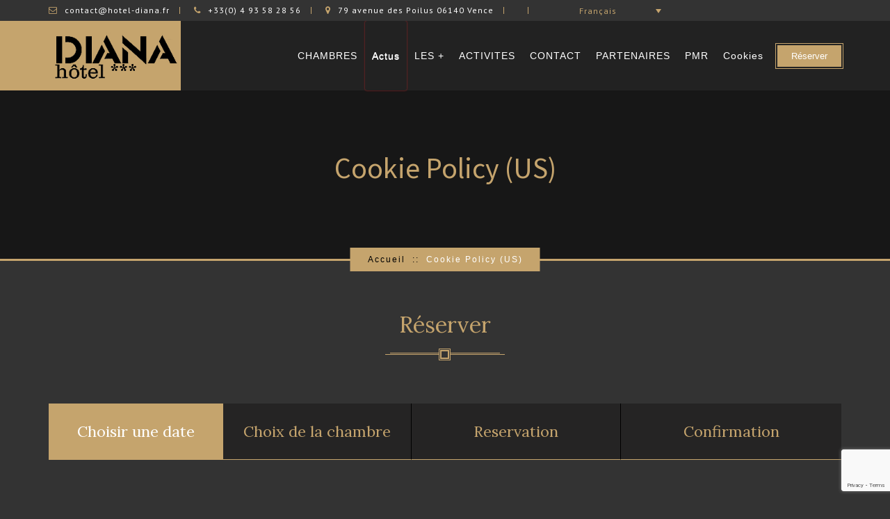

--- FILE ---
content_type: text/html; charset=UTF-8
request_url: https://hotel-diana.fr/cookie-policy-us-13/
body_size: 20248
content:
<!DOCTYPE html><html lang="fr-FR"><head><meta charset="UTF-8"><meta name="description" content="hôtel Vence Côte d&#039;Azur"><meta name="viewport" content="width=device-width, initial-scale=1.0, maximum-scale=2.0, user-scalable=no"><link media="all" href="https://hotel-diana.fr/wp-content/cache/autoptimize/css/autoptimize_8cd4b273ae6c3bbf0324c614bb38e0f0.css" rel="stylesheet"><title>Cookie Policy (US) &#8211; Hotel Diana Vence</title><meta name='robots' content='max-image-preview:large' /><link rel="alternate" hreflang="fr-fr" href="https://hotel-diana.fr/cookie-policy-us-13/" /><link rel="alternate" hreflang="x-default" href="https://hotel-diana.fr/cookie-policy-us-13/" /><link rel='dns-prefetch' href='//fonts.googleapis.com' /><link href='https://sp-ao.shortpixel.ai' rel='preconnect' /><link rel="alternate" type="application/rss+xml" title="Hotel Diana Vence &raquo; Flux" href="https://hotel-diana.fr/feed/" /><link rel="alternate" type="application/rss+xml" title="Hotel Diana Vence &raquo; Flux des commentaires" href="https://hotel-diana.fr/comments/feed/" /><link rel="alternate" title="oEmbed (JSON)" type="application/json+oembed" href="https://hotel-diana.fr/wp-json/oembed/1.0/embed?url=https%3A%2F%2Fhotel-diana.fr%2Fcookie-policy-us-13%2F" /><link rel="alternate" title="oEmbed (XML)" type="text/xml+oembed" href="https://hotel-diana.fr/wp-json/oembed/1.0/embed?url=https%3A%2F%2Fhotel-diana.fr%2Fcookie-policy-us-13%2F&#038;format=xml" /><link rel='stylesheet' id='google-fonts-css' href='https://fonts.googleapis.com/css?family=Source+Sans+Pro%3A400%2C100%2C300%2C700%7CPT+Sans%3A400%2C700%26subset%3Dlatin%2Ccyrillic%2Ccyrillic-ext%7CLora%3A400%2C400italic%2C700%2C700italic&#038;ver=1.0.0' type='text/css' media='all' /> <script type="text/javascript" src="https://hotel-diana.fr/wp-includes/js/jquery/jquery.min.js?ver=3.7.1" id="jquery-core-js"></script> <script type="text/javascript" id="wpml-cookie-js-extra">var wpml_cookies = {"wp-wpml_current_language":{"value":"fr","expires":1,"path":"/"}};
var wpml_cookies = {"wp-wpml_current_language":{"value":"fr","expires":1,"path":"/"}};
//# sourceURL=wpml-cookie-js-extra</script> <script type="text/javascript" id="wpml-browser-redirect-js-extra">var wpml_browser_redirect_params = {"pageLanguage":"fr","languageUrls":{"fr_fr":"https://hotel-diana.fr/cookie-policy-us-13/","fr":"https://hotel-diana.fr/cookie-policy-us-13/"},"cookie":{"name":"_icl_visitor_lang_js","domain":"hotel-diana.fr","path":"/","expiration":24}};
//# sourceURL=wpml-browser-redirect-js-extra</script> <script type="text/javascript" id="ai-js-js-extra">var MyAjax = {"ajaxurl":"https://hotel-diana.fr/wp-admin/admin-ajax.php","security":"6edb51d636"};
//# sourceURL=ai-js-js-extra</script> <link rel="https://api.w.org/" href="https://hotel-diana.fr/wp-json/" /><link rel="alternate" title="JSON" type="application/json" href="https://hotel-diana.fr/wp-json/wp/v2/pages/2884" /><link rel="EditURI" type="application/rsd+xml" title="RSD" href="https://hotel-diana.fr/xmlrpc.php?rsd" /><link rel="canonical" href="https://hotel-diana.fr/cookie-policy-us-13/" /><meta name="generator" content="WPML ver:4.5.2 stt:1,4;" /><link rel="icon" href="https://sp-ao.shortpixel.ai/client/to_auto,q_glossy,ret_img,w_32,h_32/https://hotel-diana.fr/wp-content/uploads/2017/11/cropped-vence02-32x32.jpg" sizes="32x32" /><link rel="icon" href="https://sp-ao.shortpixel.ai/client/to_auto,q_glossy,ret_img,w_192,h_192/https://hotel-diana.fr/wp-content/uploads/2017/11/cropped-vence02-192x192.jpg" sizes="192x192" /><link rel="apple-touch-icon" href="https://sp-ao.shortpixel.ai/client/to_auto,q_glossy,ret_img,w_180,h_180/https://hotel-diana.fr/wp-content/uploads/2017/11/cropped-vence02-180x180.jpg" /><meta name="msapplication-TileImage" content="https://hotel-diana.fr/wp-content/uploads/2017/11/cropped-vence02-270x270.jpg" /></head><body data-rsssl=1 class="wp-singular page-template page-template-templates page-template-booking page-template-templatesbooking-php page page-id-2884 wp-theme-pinar wp-child-theme-pinar-child  sticky pattern-5 booking-page trans-header internal-pages"><div id="main-wrapper"><div id="top-header"><div class="inner-container container"><ul class="contact-info list-inline"><li><i class="fa fa-envelope-o"></i>contact@hotel-diana.fr</li><li><i class="fa fa-phone"></i>+33(0) 4 93 58 28 56</li><li id="hotel-adress"><i class="fa fa-map-marker"></i>79 avenue des Poilus 06140 Vence</li><li id="weather-widget"> <noscript><img decoding="async" src="https://w.bookcdn.com/weather/picture/21_2715_1_3_34495e_250_2c3e50_ffffff_ffffff_1_2071c9_ffffff_0_6.png?scode=2&domid=581&anc_id=35556"  alt=""/></noscript><img decoding="async" class="lazyload" src='data:image/svg+xml,%3Csvg%20xmlns=%22http://www.w3.org/2000/svg%22%20viewBox=%220%200%20210%20140%22%3E%3C/svg%3E' data-src="https://w.bookcdn.com/weather/picture/21_2715_1_3_34495e_250_2c3e50_ffffff_ffffff_1_2071c9_ffffff_0_6.png?scode=2&domid=581&anc_id=35556"  alt=""/></li><li><div
 class="wpml-ls-statics-shortcode_actions wpml-ls wpml-ls-legacy-dropdown js-wpml-ls-legacy-dropdown"><ul><li tabindex="0" class="wpml-ls-slot-shortcode_actions wpml-ls-item wpml-ls-item-fr wpml-ls-current-language wpml-ls-first-item wpml-ls-last-item wpml-ls-item-legacy-dropdown"> <a href="#" class="js-wpml-ls-item-toggle wpml-ls-item-toggle"> <span class="wpml-ls-native">Français</span></a><ul class="wpml-ls-sub-menu"></ul></li></ul></div></li></ul></div></div><header id="main-header"><div class="inner-container container"><div class="left-sec col-sm-4 col-md-2 clearfix"> <a href="https://hotel-diana.fr/" id="top-logo" class="logo-img"> <noscript><img decoding="async" src="https://sp-ao.shortpixel.ai/client/to_auto,q_glossy,ret_img/https://hotel-diana.fr/wp-content/uploads/2017/10/logo.png" alt="Diana"></noscript><img decoding="async" class="lazyload" src='data:image/svg+xml,%3Csvg%20xmlns=%22http://www.w3.org/2000/svg%22%20viewBox=%220%200%20210%20140%22%3E%3C/svg%3E' data-src="https://sp-ao.shortpixel.ai/client/to_auto,q_glossy,ret_img/https://hotel-diana.fr/wp-content/uploads/2017/10/logo.png" alt="Diana"> </a></div><div class="right-sec col-sm-8 col-md-10 clearfix"> <a href="https://hotel-diana.fr/reserver/" class="book-now-btn btn btn-default btn-sm btn-out-border" target="_blank">Réserver</a><div class="menu-container"><nav id="main-menu" class="menu-hotel-diana-container"><ul id="menu-hotel-diana" class="main-menu list-inline"><li id="menu-item-139" class="menu-item menu-item-type-custom menu-item-object-custom menu-item-has-children menu-item-139"><a href="https://hotel-diana.fr/rooms/">CHAMBRES</a><ul class="sub-menu"><li id="menu-item-3019" class="menu-item menu-item-type-post_type menu-item-object-rooms menu-item-3019"><a href="https://hotel-diana.fr/rooms/chambre-standard/">Chambre confort</a></li><li id="menu-item-234" class="menu-item menu-item-type-custom menu-item-object-custom menu-item-234"><a href="https://hotel-diana.fr/rooms/chambres-confort/">Chambres confort</a></li><li id="menu-item-235" class="menu-item menu-item-type-custom menu-item-object-custom menu-item-235"><a href="https://hotel-diana.fr/rooms/chambres-superieures/">Chambres supérieures</a></li><li id="menu-item-193" class="menu-item menu-item-type-custom menu-item-object-custom menu-item-193"><a href="https://hotel-diana.fr/rooms/suite-matisse/">Chambre Matisse</a></li><li id="menu-item-236" class="menu-item menu-item-type-custom menu-item-object-custom menu-item-236"><a href="https://hotel-diana.fr/rooms/chambres-twin/">Chambres twin</a></li><li id="menu-item-237" class="menu-item menu-item-type-custom menu-item-object-custom menu-item-237"><a href="https://hotel-diana.fr/rooms/chambres-triple/">Chambres triple</a></li></ul></li><li id="menu-item-597" class="menu-item menu-item-type-taxonomy menu-item-object-category menu-item-597"><a href="https://hotel-diana.fr/category/actus/">Actus</a></li><li id="menu-item-634" class="menu-item menu-item-type-post_type menu-item-object-page menu-item-634"><a href="https://hotel-diana.fr/les-services-de-lhotel/">LES +</a></li><li id="menu-item-660" class="menu-item menu-item-type-post_type menu-item-object-page menu-item-has-children menu-item-660"><a href="https://hotel-diana.fr/activites/">ACTIVITES</a><ul class="sub-menu"><li id="menu-item-424" class="menu-item menu-item-type-post_type menu-item-object-page menu-item-424"><a href="https://hotel-diana.fr/vence/">Vence cité historique</a></li><li id="menu-item-425" class="menu-item menu-item-type-post_type menu-item-object-page menu-item-425"><a href="https://hotel-diana.fr/billetterie/">Billetterie</a></li></ul></li><li id="menu-item-131" class="menu-item menu-item-type-post_type menu-item-object-page menu-item-131"><a href="https://hotel-diana.fr/contact/">CONTACT</a></li><li id="menu-item-1303" class="menu-item menu-item-type-post_type menu-item-object-page menu-item-1303"><a href="https://hotel-diana.fr/partenaires/">PARTENAIRES</a></li><li id="menu-item-3025" class="menu-item menu-item-type-post_type menu-item-object-page menu-item-3025"><a href="https://hotel-diana.fr/pmr/">PMR</a></li><li id="menu-item-3085" class="menu-item menu-item-type-post_type menu-item-object-page menu-item-3085"><a href="https://hotel-diana.fr/politique-de-cookies-uk/">Cookies</a></li></ul></nav></div><div id="main-menu-handle" class="hidden-md hidden-lg"><i class="fa fa-bars"></i></div></div></div><div id="mobile-menu-container" class="hidden-md hidden-lg"></div></header><div class="internal-page-title about-page" data-parallax="scroll" data-image-src="https://hotel-diana.fr/wp-content/uploads/2017/10/Vence3.jpg"><h1>Cookie<b> Policy (US) </b></h1><ol class="breadcrumb"><li typeof="v:Breadcrumb"><a rel=&quot;v:url&quot; property=&quot;v:title&quot; href="https://hotel-diana.fr/">Accueil</a></li><li class="active">Cookie Policy (US)</li></ol></div><div id="booking-page-content"><div class="booking-container container"><div class="heading-box"><h2>Réserver<b> </b></h2></div><ul class="nav nav-tabs nav-justified" id="booking-tabs"><li class="active"><div class="tab-boxes"> <span class="title">Choisir<b> une date </b></span></div></li><li><div class="tab-boxes"> <span class="title">Choix<b> de la chambre </b></span></div></li><li><div class="tab-boxes"> <span class="title">Reservation<b> </b></span></div></li><li><div class="tab-boxes"> <span class="title">Confirmation<b> </b></span></div></li></ul><div id="booking-tab-contents" class="tab-content"> <input type="hidden" id="step" value="1"> <input type="hidden" id="package_id" value=""><div class="loader"></div><div class="error-message-box"></div><div class="tab-pane fadeInUp in active clearfix" id="booking-choose-date"><div class="input-daterange booking-dates col-xs-12 col-lg-8"><div class="booking-date-fields-container col-xs-12 col-sm-6"><h4>Vérifier/Cocher<b> </b></h4> <input type="hidden" class="check-in-date" value=""></div><div class="booking-date-fields-container col-xs-12 col-sm-6"><h4>Départ<b> </b></h4> <input type="hidden" class="check-out-date" value=""></div></div><div class="more-details-container col-xs-12 col-lg-4"><h4>Autres<b> renseignements </b></h4><div class="field-container"> <label for="adult-guest">Adulte(s) :</label> <select name="adult-guest" id="adult-guest"><option value="0"  >0</option><option value="1"  >1</option><option value="2"  >2</option><option value="3"  >3</option><option value="4"  >4</option><option value="5"  >5</option><option value="6"  >6</option> </select></div><div class="field-container"> <label for="child-guest">Enfant(s) :</label> <select name="child-guest" id="child-guest"><option value="0"  >0</option><option value="1"  >1</option><option value="2"  >2</option><option value="3"  >3</option><option value="4"  >4</option><option value="5"  >5</option><option value="6"  >6</option> </select></div><div class="field-container"> <input type="submit" class="btn btn-default check-availability-butt" value="Vérifiez la disponibilité"></div></div></div></div></div></div> <script type="text/javascript">jQuery(document).ready(function(){
	"use strict"
	
	// Check availability function
	jQuery(".check-availability-butt").on("click", function (e){
		e.preventDefault();
		var chooseDateContainer = jQuery("#booking-choose-date"),
			step 				= jQuery('#step').val(),
			tabContentMainBox	= jQuery("#booking-tab-contents"),
			checkInDate 		= chooseDateContainer.find(".check-in-date").val(),
			checkOutDate 		= chooseDateContainer.find(".check-out-date").val(),
			packageID 			= jQuery("#package_id").val(),
			adultGuest 			= jQuery("#adult-guest").val(),
			childGuest 			= ( jQuery("#child-guest").val() ? jQuery("#child-guest").val() : 0 ),
			errorBox 			= tabContentMainBox.find(".error-message-box").hide(),
			errorMessage		= "";

		if(checkInDate == "" || checkOutDate == "")
		{
			errorMessage = errorMessage + "Remplissez la date d\'arrivée et de départ\nPlease fill both Check in and Check out dates<br />";
		} 
		if(checkInDate == checkOutDate)
		{
			errorMessage = errorMessage + "S’il vous plaît modifiez les dates pour couvrir au moins une nuit<br />";
		} 
		if(adultGuest == "" || adultGuest == 0)
		{
			errorMessage = errorMessage + " Merci d\'ajouter le nombre de personnes!<br />";
		}
		if(errorMessage != "")
		{
			errorBox.show().addClass("active alert alert-danger").html(errorMessage);
			jQuery("body,html").animate({
	            scrollTop: errorBox.offset().top - 100
	        }, 1000);
			return false;	
		}
		tabContentMainBox.addClass("loading");
		var data = {
			action: "booking_form",
			checkIn: checkInDate,
			checkOut: checkOutDate,
			adultGuest: adultGuest,
			childGuest: childGuest,
			packageID: packageID,
			step: step,
		};
		jQuery.post("https://hotel-diana.fr/wp-admin/admin-ajax.php", data, function(data){

			if(jQuery.trim(data) =='0')
			{
				tabContentMainBox.removeClass("loading");
				errorBox.show().addClass("active alert alert-danger").html("Désolé, nous n\'avons pas de chambre");
			}
			else
			{
				jQuery('#booking-tab-contents').removeClass("loading");
				jQuery('#booking-tab-contents').html(data);
				jQuery("body,html").animate({
		            scrollTop: tabContentMainBox.offset().top - 100
		        }, 1000);
				var currentStep = jQuery('#booking-tab-contents #step').val(),
					bookinTabContainer  = jQuery('#booking-tabs');

				bookinTabContainer.find('li').removeClass('active');
				jQuery('#booking-tabs li:eq('+ (currentStep - 1) +')').addClass('active');						
			}
		});
	});

});</script> <div id="top-footer"><div id="go-up-box"><i class="fa fa-chevron-up"></i></div><div class="inner-container container"><div id="text-4" class="widget col-xs-6 col-md-4 widget_text"><h4 class="widget-title">Page fan « Hôtel Diana »</h4><div class="textwidget"><div id="fb-root"></div><p><script>(function(d, s, id) {
  var js, fjs = d.getElementsByTagName(s)[0];
  if (d.getElementById(id)) return;
  js = d.createElement(s); js.id = id;
  js.src = "//connect.facebook.net/fr_FR/sdk.js#xfbml=1&version=v2.4";
  fjs.parentNode.insertBefore(js, fjs);
}(document, 'script', 'facebook-jssdk'));</script></p><div class="fb-page" data-href="https://www.facebook.com/Hotel.Diana" data-small-header="false" data-adapt-container-width="true" data-hide-cover="false" data-show-facepile="true" data-show-posts="true"><div class="fb-xfbml-parse-ignore"><blockquote cite="Hotel.Diana"><p><a href="Hotel.Diana">Facebook</a></p></blockquote></div></div></div></div><div id="ravis_news_letter-3" class="widget col-xs-6 col-md-4 widget_ravis_news_letter"><h4 class="widget-title">Lettre d&rsquo;information</h4><div class="newletter-container"><p>Inscrivez vous pour recevoir des informations sur les évènements de Vence et sa région</p><form class="news-letter-form"> <input class="email_address" placeholder="Email" type="email"/><div class="message-container"></div> <input type="submit" class="btn btn-default" value="S&quot;abonner maintenant"></form></div> <script type="text/javascript">function IsEmail(email) {
					var regex = /^([a-zA-Z0-9_.+-])+\@(([a-zA-Z0-9-])+\.)+([a-zA-Z0-9]{2,4})+$/;
					return regex.test(email);
				}
				jQuery(document).ready(function(){
					"use strict"
					jQuery("#ravis_news_letter-3").find(".btn").on("click", function(e){
						e.preventDefault();
						var widgetContainer   = jQuery("#ravis_news_letter-3"),
							messageContainer  = widgetContainer.find(".message-container"),
							userEmail         = widgetContainer.find("input[type=email]").val();
						messageContainer.removeClass("active").html("");

						if( IsEmail(userEmail) == false ) {
							messageContainer.addClass("active").html("Merci d\'ajouter un email valide");
							return false;
				        }
						var data = {
							action: "ravis_newsletter_add_email",
							email: userEmail,
						};
						jQuery.post("https://hotel-diana.fr/wp-admin/admin-ajax.php", data, function(data){
							var returnData = JSON.parse(jQuery.trim(data));
								messageContainer.addClass("active").html(returnData.message);
						});
					});
				});</script> </div><div id="text-5" class="widget col-xs-6 col-md-4 widget_text"><h4 class="widget-title">Nous rejoindre</h4><div class="textwidget"><div class="get-in-touch"><ul><li><i class="fa fa-map-marker "></i>79, Avenue des Poilus 06140 Vence</li><li><i class="fa fa-phone"></i>+33(0) 4 93 58 28 56</li><li><i class="fa fa-envelope-o"></i>contact@hotel-diana.fr</li></ul></div><div id="social-icons" class="social-icons-box"></div></div></div><div id="media_image-2" class="widget col-xs-6 col-md-4 widget_media_image"><noscript><img width="249" height="74" src="https://sp-ao.shortpixel.ai/client/to_auto,q_glossy,ret_img,w_249,h_74/https://hotel-diana.fr/wp-content/uploads/2020/09/3dsecure.png" class="image wp-image-2610  attachment-full size-full" alt="" style="max-width: 100%; height: auto;" decoding="async" /></noscript><img width="249" height="74" src='data:image/svg+xml,%3Csvg%20xmlns=%22http://www.w3.org/2000/svg%22%20viewBox=%220%200%20249%2074%22%3E%3C/svg%3E' data-src="https://sp-ao.shortpixel.ai/client/to_auto,q_glossy,ret_img,w_249,h_74/https://hotel-diana.fr/wp-content/uploads/2020/09/3dsecure.png" class="lazyload image wp-image-2610  attachment-full size-full" alt="" style="max-width: 100%; height: auto;" decoding="async" /></div></div></div><footer id="footer"><nav class="menu-menu-bas-container"><ul id="menu-menu-bas" class="footer-menu list-inline"><li id="menu-item-297" class="menu-item menu-item-type-custom menu-item-object-custom menu-item-297"><a href="#">Mentions Légales</a></li><li id="menu-item-298" class="menu-item menu-item-type-custom menu-item-object-custom menu-item-298"><a href="#">CGV</a></li><li id="menu-item-3087" class="menu-item menu-item-type-post_type menu-item-object-page menu-item-3087"><a href="https://hotel-diana.fr/conditions-generales/">Conditions générales</a></li><li id="menu-item-3089" class="menu-item menu-item-type-post_type menu-item-object-page menu-item-3089"><a href="https://hotel-diana.fr/politique-de-cookies-eu/">Politique de cookies (EU)</a></li></ul></nav><div class="copy-right"> © 2017 Hôtel Diana. tous droits réservés.</div></footer></div> <script type="speculationrules">{"prefetch":[{"source":"document","where":{"and":[{"href_matches":"/*"},{"not":{"href_matches":["/wp-*.php","/wp-admin/*","/wp-content/uploads/*","/wp-content/*","/wp-content/plugins/*","/wp-content/themes/pinar-child/*","/wp-content/themes/pinar/*","/*\\?(.+)"]}},{"not":{"selector_matches":"a[rel~=\"nofollow\"]"}},{"not":{"selector_matches":".no-prefetch, .no-prefetch a"}}]},"eagerness":"conservative"}]}</script> <noscript><style>.lazyload{display:none;}</style></noscript><script data-noptimize="1">window.lazySizesConfig=window.lazySizesConfig||{};window.lazySizesConfig.loadMode=1;</script><script async data-noptimize="1" src='https://hotel-diana.fr/wp-content/plugins/autoptimize/classes/external/js/lazysizes.min.js?ao_version=3.1.14'></script> <script type="text/javascript" id="wp-i18n-js-after">wp.i18n.setLocaleData( { 'text direction\u0004ltr': [ 'ltr' ] } );
//# sourceURL=wp-i18n-js-after</script> <script type="text/javascript" id="contact-form-7-js-translations">( function( domain, translations ) {
	var localeData = translations.locale_data[ domain ] || translations.locale_data.messages;
	localeData[""].domain = domain;
	wp.i18n.setLocaleData( localeData, domain );
} )( "contact-form-7", {"translation-revision-date":"2025-02-06 12:02:14+0000","generator":"GlotPress\/4.0.1","domain":"messages","locale_data":{"messages":{"":{"domain":"messages","plural-forms":"nplurals=2; plural=n > 1;","lang":"fr"},"This contact form is placed in the wrong place.":["Ce formulaire de contact est plac\u00e9 dans un mauvais endroit."],"Error:":["Erreur\u00a0:"]}},"comment":{"reference":"includes\/js\/index.js"}} );
//# sourceURL=contact-form-7-js-translations</script> <script type="text/javascript" id="contact-form-7-js-before">var wpcf7 = {
    "api": {
        "root": "https:\/\/hotel-diana.fr\/wp-json\/",
        "namespace": "contact-form-7\/v1"
    }
};
//# sourceURL=contact-form-7-js-before</script> <script type="text/javascript" id="wpc-ajax-js-extra">var wpcAjax = {"wpc_nonce":"0e0f6166af","wpc_url":"https://hotel-diana.fr/wp-admin/admin-ajax.php?lang=fr"};
//# sourceURL=wpc-ajax-js-extra</script> <script type="text/javascript" id="pinar-template-js-js-extra">var pinar = {"ajaxurl":"https://hotel-diana.fr/wp-admin/admin-ajax.php","datePickerLang":"fr"};
//# sourceURL=pinar-template-js-js-extra</script> <script type="text/javascript" src="https://www.google.com/recaptcha/api.js?render=6Lcp-Z8UAAAAANJDU4LdybIntg8zPL66aI9r80C4&amp;ver=3.0" id="google-recaptcha-js"></script> <script type="text/javascript" src="https://hotel-diana.fr/wp-includes/js/dist/vendor/wp-polyfill.min.js?ver=3.15.0" id="wp-polyfill-js"></script> <script type="text/javascript" id="wpcf7-recaptcha-js-before">var wpcf7_recaptcha = {
    "sitekey": "6Lcp-Z8UAAAAANJDU4LdybIntg8zPL66aI9r80C4",
    "actions": {
        "homepage": "homepage",
        "contactform": "contactform"
    }
};
//# sourceURL=wpcf7-recaptcha-js-before</script> <script id="wp-emoji-settings" type="application/json">{"baseUrl":"https://s.w.org/images/core/emoji/17.0.2/72x72/","ext":".png","svgUrl":"https://s.w.org/images/core/emoji/17.0.2/svg/","svgExt":".svg","source":{"concatemoji":"https://hotel-diana.fr/wp-includes/js/wp-emoji-release.min.js?ver=816b1bb1cf885d02545aeeb54f05b76e"}}</script> <script type="module">/*! This file is auto-generated */
const a=JSON.parse(document.getElementById("wp-emoji-settings").textContent),o=(window._wpemojiSettings=a,"wpEmojiSettingsSupports"),s=["flag","emoji"];function i(e){try{var t={supportTests:e,timestamp:(new Date).valueOf()};sessionStorage.setItem(o,JSON.stringify(t))}catch(e){}}function c(e,t,n){e.clearRect(0,0,e.canvas.width,e.canvas.height),e.fillText(t,0,0);t=new Uint32Array(e.getImageData(0,0,e.canvas.width,e.canvas.height).data);e.clearRect(0,0,e.canvas.width,e.canvas.height),e.fillText(n,0,0);const a=new Uint32Array(e.getImageData(0,0,e.canvas.width,e.canvas.height).data);return t.every((e,t)=>e===a[t])}function p(e,t){e.clearRect(0,0,e.canvas.width,e.canvas.height),e.fillText(t,0,0);var n=e.getImageData(16,16,1,1);for(let e=0;e<n.data.length;e++)if(0!==n.data[e])return!1;return!0}function u(e,t,n,a){switch(t){case"flag":return n(e,"\ud83c\udff3\ufe0f\u200d\u26a7\ufe0f","\ud83c\udff3\ufe0f\u200b\u26a7\ufe0f")?!1:!n(e,"\ud83c\udde8\ud83c\uddf6","\ud83c\udde8\u200b\ud83c\uddf6")&&!n(e,"\ud83c\udff4\udb40\udc67\udb40\udc62\udb40\udc65\udb40\udc6e\udb40\udc67\udb40\udc7f","\ud83c\udff4\u200b\udb40\udc67\u200b\udb40\udc62\u200b\udb40\udc65\u200b\udb40\udc6e\u200b\udb40\udc67\u200b\udb40\udc7f");case"emoji":return!a(e,"\ud83e\u1fac8")}return!1}function f(e,t,n,a){let r;const o=(r="undefined"!=typeof WorkerGlobalScope&&self instanceof WorkerGlobalScope?new OffscreenCanvas(300,150):document.createElement("canvas")).getContext("2d",{willReadFrequently:!0}),s=(o.textBaseline="top",o.font="600 32px Arial",{});return e.forEach(e=>{s[e]=t(o,e,n,a)}),s}function r(e){var t=document.createElement("script");t.src=e,t.defer=!0,document.head.appendChild(t)}a.supports={everything:!0,everythingExceptFlag:!0},new Promise(t=>{let n=function(){try{var e=JSON.parse(sessionStorage.getItem(o));if("object"==typeof e&&"number"==typeof e.timestamp&&(new Date).valueOf()<e.timestamp+604800&&"object"==typeof e.supportTests)return e.supportTests}catch(e){}return null}();if(!n){if("undefined"!=typeof Worker&&"undefined"!=typeof OffscreenCanvas&&"undefined"!=typeof URL&&URL.createObjectURL&&"undefined"!=typeof Blob)try{var e="postMessage("+f.toString()+"("+[JSON.stringify(s),u.toString(),c.toString(),p.toString()].join(",")+"));",a=new Blob([e],{type:"text/javascript"});const r=new Worker(URL.createObjectURL(a),{name:"wpTestEmojiSupports"});return void(r.onmessage=e=>{i(n=e.data),r.terminate(),t(n)})}catch(e){}i(n=f(s,u,c,p))}t(n)}).then(e=>{for(const n in e)a.supports[n]=e[n],a.supports.everything=a.supports.everything&&a.supports[n],"flag"!==n&&(a.supports.everythingExceptFlag=a.supports.everythingExceptFlag&&a.supports[n]);var t;a.supports.everythingExceptFlag=a.supports.everythingExceptFlag&&!a.supports.flag,a.supports.everything||((t=a.source||{}).concatemoji?r(t.concatemoji):t.wpemoji&&t.twemoji&&(r(t.twemoji),r(t.wpemoji)))});
//# sourceURL=https://hotel-diana.fr/wp-includes/js/wp-emoji-loader.min.js</script> <script defer src="https://hotel-diana.fr/wp-content/cache/autoptimize/js/autoptimize_9808007a572665887e6e267aaa9deaf4.js"></script><script type="text/javascript">
	if ( typeof console === 'object' ) {
		console.log('WordPress HTTPS: 3.4.0');
		console.log('HTTP URL: http://hotel-diana.fr/');
		console.log('HTTPS URL: https://hotel-diana.fr/');
		console.log('SSL: Yes');
		console.log('Diff Host: No');
		console.log('Subdomain: No');
		console.log('Proxy: No');
		console.log('Secure External URLs: [ https://fonts.googleapis.com/css?family=Source+Sans+Pro%3A400%2C100%2C300%2C700%7CPT+Sans%3A400%2C700%26subset%3Dlatin%2Ccyrillic%2Ccyrillic-ext%7CLora%3A400%2C400italic%2C700%2C700italic, https://www.googletagmanager.com/gtag/js?id=UA-67913078-1, https://www.google.com/recaptcha/api.js?render=6Lcp-Z8UAAAAANJDU4LdybIntg8zPL66aI9r80C4&#038;ver=3.0, https://sp-ao.shortpixel.ai/client/to_auto,q_glossy,ret_img,w_249,h_74/https://hotel-diana.fr/wp-content/uploads/2020/09/3dsecure.png, https://sp-ao.shortpixel.ai/client/to_auto,q_glossy,ret_img,w_1800/https://hotel-diana.fr/wp-content/uploads/2017/10/Copie-de-chbre-cote-jardin.jpg, https://www.jscache.com/wejs?wtype=certificateOfExcellence&amp;uniq=954&amp;locationId=781132&amp;lang=fr&amp;year=2018&amp;display_version=2, https://sp-ao.shortpixel.ai/client/to_auto,q_glossy,ret_img/https://hotel-diana.fr/wp-content/uploads/2017/10/DSCF0032.jpg, https://sp-ao.shortpixel.ai/client/to_auto,q_glossy,ret_img/https://hotel-diana.fr/wp-content/plugins/sitepress-multilingual-cms/res/flags/fr.png, https://sp-ao.shortpixel.ai/client/to_auto,q_glossy,ret_img,w_249,h_74/http://hotel-diana.fr/wp-content/uploads/2020/09/3dsecure.png, https://sp-ao.shortpixel.ai/client/to_auto,q_glossy,ret_img/https://hotel-diana.fr/wp-content/uploads/2017/10/DSCF0030.jpg, https://sp-ao.shortpixel.ai/client/to_auto,q_glossy,ret_img/https://hotel-diana.fr/wp-content/uploads/2017/10/DSCF0021.jpg, https://sp-ao.shortpixel.ai/client/to_auto,q_glossy,ret_img/https://hotel-diana.fr/wp-content/uploads/2017/10/DSCF0018.jpg, https://sp-ao.shortpixel.ai/client/to_auto,q_glossy,ret_img/https://hotel-diana.fr/wp-content/uploads/2017/10/DSCF0390.jpg, https://sp-ao.shortpixel.ai/client/to_auto,q_glossy,ret_img/https://hotel-diana.fr/wp-content/uploads/2017/10/DSCF9987.jpg, https://sp-ao.shortpixel.ai/client/to_auto,q_glossy,ret_img/https://hotel-diana.fr/wp-content/uploads/2017/10/logo.png, https://sp-ao.shortpixel.ai/client/to_auto,q_glossy,ret_img/https://hotel-diana.fr/wp-content/uploads/2017/10/DSCF0385.jpg, https://sp-ao.shortpixel.ai/client/to_auto,q_glossy,ret_img/https://hotel-diana.fr/wp-content/uploads/2017/10/DSCF0391.jpg, https://w.bookcdn.com/weather/picture/21_2715_1_3_34495e_250_2c3e50_ffffff_ffffff_1_2071c9_ffffff_0_6.png?scode=2&domid=581&anc_id=35556, https://sp-ao.shortpixel.ai/client/to_auto,q_glossy,ret_img/https://hotel-diana.fr/wp-content/uploads/2022/12/IM6CA_-meilleurs-voeux-2023.jpg, https://fonts.googleapis.com/css?family=Source+Sans+Pro%3A400%2C100%2C300%2C700%7CPT+Sans%3A400%2C700%26subset%3Dlatin%2Ccyrillic%2Ccyrillic-ext%7CLora%3A400%2C400italic%2C700%2C700italic&#038;ver=1.0.0, https://maps.googleapis.com/maps/api/js?key=AIzaSyAIY-lDY2MaTQ5EHHodZLjbFRXGMhQfp34, https://www.tripadvisor.fr/img/cdsi/img2/awards/CoE2017_WidgetAsset-14348-2.png, https://sp-ao.shortpixel.ai/client/to_auto,q_glossy,ret_img,w_180,h_180/https://hotel-diana.fr/wp-content/uploads/2017/11/cropped-vence02-180x180.jpg, https://sp-ao.shortpixel.ai/client/to_auto,q_glossy,ret_img,w_1024/https://hotel-diana.fr/wp-content/uploads/2017/11/Copie-de-DSCF9326-1024x569.jpg, https://sp-ao.shortpixel.ai/client/to_auto,q_glossy,ret_img,w_70,h_70/https://hotel-diana.fr/wp-content/uploads/2015/06/7f6508ba-663d6678-b0cd34fe-9a23231d1.png, https://sp-ao.shortpixel.ai/client/to_auto,q_glossy,ret_img/https://hotel-diana.fr/wp-content/uploads/2019/02/c_wlodek_nasidlowski_115_0.jpg, https://sp-ao.shortpixel.ai/client/to_auto,q_glossy,ret_img/https://hotel-diana.fr/wp-content/uploads/2019/04/IMG_0060.jpg, https://sp-ao.shortpixel.ai/client/to_auto,q_glossy,ret_img/https://hotel-diana.fr/wp-content/uploads/2018/11/0slide8.jpg, https://sp-ao.shortpixel.ai/client/to_auto,q_glossy,ret_img/https://hotel-diana.fr/wp-content/uploads/2019/01/P1010149.jpg, https://sp-ao.shortpixel.ai/client/to_auto,q_glossy,ret_img/https://hotel-diana.fr/wp-content/uploads/2017/11/vence19.jpg, https://sp-ao.shortpixel.ai/client/to_auto,q_glossy,ret_img,w_192,h_192/https://hotel-diana.fr/wp-content/uploads/2017/11/cropped-vence02-192x192.jpg, https://sp-ao.shortpixel.ai/client/to_auto,q_glossy,ret_img/https://hotel-diana.fr/wp-content/uploads/2017/12/salade-caesar.jpg, https://sp-ao.shortpixel.ai/client/to_auto,q_glossy,ret_img,w_300,h_179/https://hotel-diana.fr/wp-content/uploads/2017/12/photo_marathon.png, https://sp-ao.shortpixel.ai/client/to_auto,q_glossy,ret_img,w_32,h_32/https://hotel-diana.fr/wp-content/uploads/2017/11/cropped-vence02-32x32.jpg, https://sp-ao.shortpixel.ai/client/to_auto,q_glossy,ret_img/https://hotel-diana.fr/wp-content/uploads/2018/11/0slide1.jpg, https://sp-ao.shortpixel.ai/client/to_auto,q_glossy,ret_img/https://hotel-diana.fr/wp-content/uploads/2017/10/bestsolar1-1.jpg, https://sp-ao.shortpixel.ai/client/to_auto,q_glossy,ret_img/https://hotel-diana.fr/wp-content/uploads/2018/10/le-26-mars-2012-054.jpg, https://sp-ao.shortpixel.ai/client/to_auto,q_glossy,ret_img,w_1024/https://hotel-diana.fr/wp-content/uploads/2017/11/bestsolar1-1024x765.jpg, https://sp-ao.shortpixel.ai/client/to_auto,q_glossy,ret_img/http://hotel-diana.fr/wp-content/plugins/sitepress-multilingual-cms/res/flags/en.png, https://sp-ao.shortpixel.ai/client/to_auto,q_glossy,ret_img/https://hotel-diana.fr/wp-content/uploads/2019/04/bar.jpg, https://sp-ao.shortpixel.ai/client/to_auto,q_glossy,ret_img/https://hotel-diana.fr/wp-content/uploads/2018/09/jj1d8498_499_500_501_502painterly.jpg, https://sp-ao.shortpixel.ai/client/to_auto,q_glossy,ret_img/https://hotel-diana.fr/wp-content/uploads/2018/06/nuits_du_sud.png, https://sp-ao.shortpixel.ai/client/to_auto,q_glossy,ret_img,w_1024/https://hotel-diana.fr/wp-content/uploads/2017/10/le-26-mars-2012-096-1-1024x569.jpg, https://sp-ao.shortpixel.ai/client/to_auto,q_glossy,ret_img,w_1024/https://hotel-diana.fr/wp-content/uploads/2017/10/chbre-montagne-4-1024x569.jpg, https://sp-ao.shortpixel.ai/client/to_auto,q_glossy,ret_img/http://hotel-diana.fr/wp-content/uploads/2017/10/logo.png, https://sp-ao.shortpixel.ai/client/to_auto,q_glossy,ret_img,w_180,h_180/http://hotel-diana.fr/wp-content/uploads/2017/11/cropped-vence02-180x180.jpg, https://sp-ao.shortpixel.ai/client/to_auto,q_glossy,ret_img,w_768/https://hotel-diana.fr/wp-content/uploads/2017/10/chbre-montagne-4-768x427.jpg, https://sp-ao.shortpixel.ai/client/to_auto,q_glossy,ret_img,w_768/https://hotel-diana.fr/wp-content/uploads/2017/11/Copie-de-DSCF9326-768x427.jpg, https://sp-ao.shortpixel.ai/client/to_auto,q_glossy,ret_img/https://hotel-diana.fr/wp-content/uploads/2019/03/IMG_0133.jpg, https://sp-ao.shortpixel.ai/client/to_auto,q_glossy,ret_img/http://hotel-diana.fr/wp-content/uploads/2017/10/DSCF0032.jpg, https://sp-ao.shortpixel.ai/client/to_auto,q_glossy,ret_img/https://hotel-diana.fr/wp-content/uploads/2019/03/mms_img19398724121.jpg, https://sp-ao.shortpixel.ai/client/to_auto,q_glossy,ret_img,w_1024/https://hotel-diana.fr/wp-content/uploads/2017/10/P1010149-1024x569.jpg, https://sp-ao.shortpixel.ai/client/to_auto,q_glossy,ret_img,w_768/https://hotel-diana.fr/wp-content/uploads/2017/10/P1010149-768x427.jpg, https://sp-ao.shortpixel.ai/client/to_auto,q_glossy,ret_img/https://hotel-diana.fr/wp-content/uploads/2020/07/vue.jpg, https://static.wixstatic.com/media/c7c33b_1e0a689cf8c446609568a7e11198d273~mv2.jpg/v1/fill/w_423,h_252,al_c,q_80,usm_2.00_1.00_0.00/c7c33b_1e0a689cf8c446609568a7e11198d273~mv2.jpg, https://sp-ao.shortpixel.ai/client/to_auto,q_glossy,ret_img/https://hotel-diana.fr/wp-content/uploads/2020/07/IMG-2149.jpg, https://static.wixstatic.com/media/c7c33b_fea2080a77e441e79f0c0dea1c2bc86a~mv2.jpg/v1/fill/w_315,h_235,al_c,q_80,usm_2.00_1.00_0.00/c7c33b_fea2080a77e441e79f0c0dea1c2bc86a~mv2.jpg, https://static.wixstatic.com/media/c7c33b_5872a00590b7428a8311a5df550bdc8c~mv2.jpg/v1/fill/w_300,h_278,al_c,q_80,usm_2.00_1.00_0.00/c7c33b_5872a00590b7428a8311a5df550bdc8c~mv2.jpg, https://sp-ao.shortpixel.ai/client/to_auto,q_glossy,ret_img,w_300/https://hotel-diana.fr/wp-content/uploads/2017/10/P1010149-300x167.jpg, https://sp-ao.shortpixel.ai/client/to_auto,q_glossy,ret_img,w_1024/https://hotel-diana.fr/wp-content/uploads/2017/10/Copie-de-chbre-cote-jardin-1024x569.jpg, https://sp-ao.shortpixel.ai/client/to_auto,q_glossy,ret_img,w_1800/https://hotel-diana.fr/wp-content/uploads/2017/10/P1010149.jpg, https://sp-ao.shortpixel.ai/client/to_auto,q_glossy,ret_img,w_1800,h_1000/https://hotel-diana.fr/wp-content/uploads/2017/10/P1010149.jpg, https://sp-ao.shortpixel.ai/client/to_auto,q_glossy,ret_img,w_768/https://hotel-diana.fr/wp-content/uploads/2017/10/Copie-de-chbre-cote-jardin-768x427.jpg, https://sp-ao.shortpixel.ai/client/to_auto,q_glossy,ret_img,w_300/https://hotel-diana.fr/wp-content/uploads/2017/10/Copie-de-chbre-cote-jardin-300x167.jpg, https://sp-ao.shortpixel.ai/client/to_auto,q_glossy,ret_img,w_1800,h_1000/https://hotel-diana.fr/wp-content/uploads/2017/10/Copie-de-chbre-cote-jardin.jpg, https://sp-ao.shortpixel.ai/client/to_auto,q_glossy,ret_img,w_300/https://hotel-diana.fr/wp-content/uploads/2017/10/chbre-montagne-4-300x167.jpg, https://sp-ao.shortpixel.ai/client/to_auto,q_glossy,ret_img,w_1024/https://hotel-diana.fr/wp-content/uploads/2017/11/DSCF9246-1024x768.jpg, https://sp-ao.shortpixel.ai/client/to_auto,q_glossy,ret_img,w_1800/https://hotel-diana.fr/wp-content/uploads/2017/10/chbre-montagne-4.jpg, https://sp-ao.shortpixel.ai/client/to_auto,q_glossy,ret_img,w_1800,h_1000/https://hotel-diana.fr/wp-content/uploads/2017/10/chbre-montagne-4.jpg, https://sp-ao.shortpixel.ai/client/to_auto,q_glossy,ret_img,w_1800/https://hotel-diana.fr/wp-content/uploads/2017/11/Copie-de-DSCF9326.jpg, https://sp-ao.shortpixel.ai/client/to_auto,q_glossy,ret_img,w_580,h_322/https://hotel-diana.fr/wp-content/uploads/2017/10/Copie-de-chbre-cote-jardin.jpg, https://sp-ao.shortpixel.ai/client/to_auto,q_glossy,ret_img,w_580,h_322/https://hotel-diana.fr/wp-content/uploads/2017/11/Copie-de-DSCF9326.jpg, https://sp-ao.shortpixel.ai/client/to_auto,q_glossy,ret_img,w_1024/https://hotel-diana.fr/wp-content/uploads/2017/10/le-26-mars-2012-053-1024x569.jpg, https://sp-ao.shortpixel.ai/client/to_auto,q_glossy,ret_img,w_768/https://hotel-diana.fr/wp-content/uploads/2017/10/le-26-mars-2012-053-768x427.jpg, https://sp-ao.shortpixel.ai/client/to_auto,q_glossy,ret_img,w_300/https://hotel-diana.fr/wp-content/uploads/2017/10/le-26-mars-2012-053-300x167.jpg, https://sp-ao.shortpixel.ai/client/to_auto,q_glossy,ret_img,w_580,h_322/https://hotel-diana.fr/wp-content/uploads/2017/10/P1010149.jpg, https://sp-ao.shortpixel.ai/client/to_auto,q_glossy,ret_img,w_768/https://hotel-diana.fr/wp-content/uploads/2017/10/DSCF9246-768x576.jpg, https://sp-ao.shortpixel.ai/client/to_auto,q_glossy,ret_img,w_300/https://hotel-diana.fr/wp-content/uploads/2015/06/club-300x225.jpg, https://sp-ao.shortpixel.ai/client/to_auto,q_glossy,ret_img,w_580,h_322/https://hotel-diana.fr/wp-content/uploads/2017/10/chbre-montagne-4.jpg, https://sp-ao.shortpixel.ai/client/to_auto,q_glossy,ret_img,w_1800/https://hotel-diana.fr/wp-content/uploads/2017/10/le-26-mars-2012-053.jpg, https://sp-ao.shortpixel.ai/client/to_auto,q_glossy,ret_img,w_580,h_322/https://hotel-diana.fr/wp-content/uploads/2017/10/le-26-mars-2012-053.jpg, https://sp-ao.shortpixel.ai/client/to_auto,q_glossy,ret_img,w_1024/https://hotel-diana.fr/wp-content/uploads/2017/10/le-26-mars-2012-077-1-1024x569.jpg, https://sp-ao.shortpixel.ai/client/to_auto,q_glossy,ret_img,w_1024/https://hotel-diana.fr/wp-content/uploads/2017/10/vence-baoublanc-e1510313521108-1024x568.jpg, https://sp-ao.shortpixel.ai/client/to_auto,q_glossy,ret_img,w_1024/https://hotel-diana.fr/wp-content/uploads/2017/11/DSCF9993-1024x569.jpg, https://sp-ao.shortpixel.ai/client/to_auto,q_glossy,ret_img,w_1800,h_1000/https://hotel-diana.fr/wp-content/uploads/2017/10/le-26-mars-2012-053.jpg, https://sp-ao.shortpixel.ai/client/to_auto,q_glossy,ret_img,w_303/https://hotel-diana.fr/wp-content/uploads/2017/12/rencontre_cine.jpg 303w, https://sp-ao.shortpixel.ai/client/to_auto,q_glossy,ret_img,w_212/https://hotel-diana.fr/wp-content/uploads/2017/12/rencontre_cine-212x300.jpg 212w, https://sp-ao.shortpixel.ai/client/to_auto,q_glossy,ret_img,w_2272/https://hotel-diana.fr/wp-content/uploads/2017/10/DSCF9246.jpg 2272w, https://sp-ao.shortpixel.ai/client/to_auto,q_glossy,ret_img,w_300/https://hotel-diana.fr/wp-content/uploads/2017/10/DSCF9246-300x225.jpg 300w, https://sp-ao.shortpixel.ai/client/to_auto,q_glossy,ret_img,w_768/https://hotel-diana.fr/wp-content/uploads/2017/10/DSCF9246-768x576.jpg 768w, https://sp-ao.shortpixel.ai/client/to_auto,q_glossy,ret_img,w_1024/https://hotel-diana.fr/wp-content/uploads/2017/10/DSCF9246-1024x768.jpg 1024w, https://sp-ao.shortpixel.ai/client/to_auto,q_glossy,ret_img,w_1110/https://hotel-diana.fr/wp-content/uploads/2018/06/nuits_du_sud.png, https://sp-ao.shortpixel.ai/client/to_auto,q_glossy,ret_img,w_1024/https://hotel-diana.fr/wp-content/uploads/2017/11/vence01-1024x683.jpg, https://sp-ao.shortpixel.ai/client/to_auto,q_glossy,ret_img,w_768/https://hotel-diana.fr/wp-content/uploads/2017/11/DSCF9993-768x427.jpg, https://sp-ao.shortpixel.ai/client/to_auto,q_glossy,ret_img,w_768/https://hotel-diana.fr/wp-content/uploads/2017/11/vence01-768x512.jpg, https://sp-ao.shortpixel.ai/client/to_auto,q_glossy,ret_img,w_768/https://hotel-diana.fr/wp-content/uploads/2017/10/le-26-mars-2012-077-1-768x427.jpg, https://sp-ao.shortpixel.ai/client/to_auto,q_glossy,ret_img,w_1800,h_1000/https://hotel-diana.fr/wp-content/uploads/2017/11/Copie-de-DSCF9326.jpg, https://sp-ao.shortpixel.ai/client/to_auto,q_glossy,ret_img,w_760/https://hotel-diana.fr/wp-content/uploads/2015/06/wifi.jpg 760w, https://sp-ao.shortpixel.ai/client/to_auto,q_glossy,ret_img,w_300/https://hotel-diana.fr/wp-content/uploads/2015/06/wifi-300x225.jpg 300w, https://sp-ao.shortpixel.ai/client/to_auto,q_glossy,ret_img,w_768/https://hotel-diana.fr/wp-content/uploads/2018/12/pere_noel_0-768x457.jpg, https://sp-ao.shortpixel.ai/client/to_auto,q_glossy,ret_img,w_300/https://hotel-diana.fr/wp-content/uploads/2017/10/le-26-mars-2012-077-1-300x167.jpg, https://sp-ao.shortpixel.ai/client/to_auto,q_glossy,ret_img,w_768/https://hotel-diana.fr/wp-content/uploads/2017/11/bestsolar1-768x574.jpg, https://code.jquery.com/ui/1.13.2/themes/smoothness/jquery-ui.min.css, https://ajax.googleapis.com/ajax/libs/webfont/1.5.0/webfont.js, https://static.wixstatic.com/media/c7c33b_9f564414926d42b39251899c847d6437~mv2.jpg/v1/fill/w_303,h_428,al_c,lg_1,q_80,usm_2.00_1.00_0.00/c7c33b_9f564414926d42b39251899c847d6437~mv2.jpg, https://sp-ao.shortpixel.ai/client/to_auto,q_glossy,ret_img,w_300/https://hotel-diana.fr/wp-content/uploads/2017/11/bestsolar1-300x224.jpg, https://sp-ao.shortpixel.ai/client/to_auto,q_glossy,ret_img,w_1296/https://hotel-diana.fr/wp-content/uploads/2017/11/bestsolar1.jpg, https://sp-ao.shortpixel.ai/client/to_auto,q_glossy,ret_img,w_1296,h_968/https://hotel-diana.fr/wp-content/uploads/2017/11/bestsolar1.jpg, https://sp-ao.shortpixel.ai/client/to_auto,q_glossy,ret_img,w_300/https://hotel-diana.fr/wp-content/uploads/2017/12/patri-300x179.jpg, https://sp-ao.shortpixel.ai/client/to_auto,q_glossy,ret_img,w_212/https://hotel-diana.fr/wp-content/uploads/2017/12/rencontre_cine-212x300.jpg, https://sp-ao.shortpixel.ai/client/to_auto,q_glossy,ret_img,w_300/https://hotel-diana.fr/wp-content/uploads/2018/12/pere_noel_0-300x179.jpg, https://sp-ao.shortpixel.ai/client/to_auto,q_glossy,ret_img,w_890/https://hotel-diana.fr/wp-content/uploads/2018/12/pere_noel_0.jpg, https://sp-ao.shortpixel.ai/client/to_auto,q_glossy,ret_img,w_890,h_530/https://hotel-diana.fr/wp-content/uploads/2018/12/pere_noel_0.jpg, https://sp-ao.shortpixel.ai/client/to_auto,q_glossy,ret_img,w_768/https://hotel-diana.fr/wp-content/uploads/2017/11/DSCF9246-768x576.jpg, https://sp-ao.shortpixel.ai/client/to_auto,q_glossy,ret_img,w_300/https://hotel-diana.fr/wp-content/uploads/2017/11/DSCF9246-300x225.jpg, https://sp-ao.shortpixel.ai/client/to_auto,q_glossy,ret_img,w_2272/https://hotel-diana.fr/wp-content/uploads/2017/11/DSCF9246.jpg, https://sp-ao.shortpixel.ai/client/to_auto,q_glossy,ret_img,w_2272,h_1704/https://hotel-diana.fr/wp-content/uploads/2017/11/DSCF9246.jpg, https://sp-ao.shortpixel.ai/client/to_auto,q_glossy,ret_img,w_300/https://hotel-diana.fr/wp-content/uploads/2017/11/vence01-300x200.jpg, https://static.wixstatic.com/media/c7c33b_9898bf1e45964d4fbd673c1d44da345b~mv2.jpg/v1/fill/w_467,h_278,al_c,q_80,usm_2.00_1.00_0.00/c7c33b_9898bf1e45964d4fbd673c1d44da345b~mv2.jpg, https://sp-ao.shortpixel.ai/client/to_auto,q_glossy,ret_img,w_300,h_224/https://hotel-diana.fr/wp-content/uploads/2017/11/bestsolar1-300x224.jpg, https://sp-ao.shortpixel.ai/client/to_auto,q_glossy,ret_img,w_760/https://hotel-diana.fr/wp-content/uploads/2015/06/club.jpg, https://sp-ao.shortpixel.ai/client/to_auto,q_glossy,ret_img,w_423/https://hotel-diana.fr/wp-content/uploads/2017/12/patri.jpg, https://sp-ao.shortpixel.ai/client/to_auto,q_glossy,ret_img,w_1024/https://hotel-diana.fr/wp-content/uploads/2018/06/nuits_du_sud-1024x776.png, https://static.wixstatic.com/media/c7c33b_ef880a755dec4eaf91da7f682608683d.jpg/v1/fill/w_378,h_282,al_c,q_80,usm_2.00_1.00_0.00/c7c33b_ef880a755dec4eaf91da7f682608683d.jpg, https://sp-ao.shortpixel.ai/client/to_auto,q_glossy,ret_img,w_1800/https://hotel-diana.fr/wp-content/uploads/2017/10/le-26-mars-2012-077-1.jpg, https://sp-ao.shortpixel.ai/client/to_auto,q_glossy,ret_img,w_300/https://hotel-diana.fr/wp-content/uploads/2017/11/DSCF9993-300x167.jpg, https://sp-ao.shortpixel.ai/client/to_auto,q_glossy,ret_img,w_768/https://hotel-diana.fr/wp-content/uploads/2017/10/vence-baoublanc-e1510313521108-768x426.jpg, https://static.wixstatic.com/media/c7c33b_0a5e661a2b31468dafc263c533d1d757~mv2.jpg/v1/fill/w_492,h_293,al_c,q_80,usm_2.00_1.00_0.00/c7c33b_0a5e661a2b31468dafc263c533d1d757~mv2.jpg, https://static.wixstatic.com/media/c7c33b_f173deb63c7f4f7393a06dc8cb5e22b8~mv2.png/v1/fill/w_416,h_248,al_c,usm_2.00_1.00_0.00/c7c33b_f173deb63c7f4f7393a06dc8cb5e22b8~mv2.png, https://sp-ao.shortpixel.ai/client/to_auto,q_glossy,ret_img,w_1800,h_1000/https://hotel-diana.fr/wp-content/uploads/2017/10/le-26-mars-2012-077-1.jpg, https://sp-ao.shortpixel.ai/client/to_auto,q_glossy,ret_img,w_1920/https://hotel-diana.fr/wp-content/uploads/2017/11/vence01.jpg, https://sp-ao.shortpixel.ai/client/to_auto,q_glossy,ret_img,w_303/https://hotel-diana.fr/wp-content/uploads/2017/12/rencontre_cine.jpg, https://sp-ao.shortpixel.ai/client/to_auto,q_glossy,ret_img,w_303,h_428/https://hotel-diana.fr/wp-content/uploads/2017/12/rencontre_cine.jpg, https://sp-ao.shortpixel.ai/client/to_auto,q_glossy,ret_img,w_1920,h_1280/https://hotel-diana.fr/wp-content/uploads/2017/11/vence01.jpg, https://sp-ao.shortpixel.ai/client/to_auto,q_glossy,ret_img,w_423,h_252/https://hotel-diana.fr/wp-content/uploads/2017/12/patri.jpg, https://sp-ao.shortpixel.ai/client/to_auto,q_glossy,ret_img,w_1024/https://hotel-diana.fr/wp-content/uploads/2017/11/vence19-1024x683.jpg, https://sp-ao.shortpixel.ai/client/to_auto,q_glossy,ret_img,w_400,h_300/https://hotel-diana.fr/wp-content/uploads/2015/06/club.jpg, https://sp-ao.shortpixel.ai/client/to_auto,q_glossy,ret_img,w_300/https://hotel-diana.fr/wp-content/uploads/2015/06/solarnew5-300x224.jpg, https://sp-ao.shortpixel.ai/client/to_auto,q_glossy,ret_img,w_640/https://hotel-diana.fr/wp-content/uploads/2015/06/solarnew5.jpg, https://sp-ao.shortpixel.ai/client/to_auto,q_glossy,ret_img,w_1024/https://hotel-diana.fr/wp-content/uploads/2017/10/photo-1024x569.jpg, https://sp-ao.shortpixel.ai/client/to_auto,q_glossy,ret_img,w_402,h_300/https://hotel-diana.fr/wp-content/uploads/2015/06/solarnew5.jpg, https://sp-ao.shortpixel.ai/client/to_auto,q_glossy,ret_img,w_1024/https://hotel-diana.fr/wp-content/uploads/2017/10/DSCF9246-1024x768.jpg, https://sp-ao.shortpixel.ai/client/to_auto,q_glossy,ret_img,w_300/https://hotel-diana.fr/wp-content/uploads/2017/10/DSCF9246-300x225.jpg, https://sp-ao.shortpixel.ai/client/to_auto,q_glossy,ret_img,w_768/https://hotel-diana.fr/wp-content/uploads/2018/06/nuits_du_sud-768x582.png, https://sp-ao.shortpixel.ai/client/to_auto,q_glossy,ret_img,w_768/https://hotel-diana.fr/wp-content/uploads/2017/10/photo-768x427.jpg, https://sp-ao.shortpixel.ai/client/to_auto,q_glossy,ret_img,w_300/https://hotel-diana.fr/wp-content/uploads/2017/10/vence-baoublanc-e1510313521108-300x167.jpg, https://sp-ao.shortpixel.ai/client/to_auto,q_glossy,ret_img,w_1800/https://hotel-diana.fr/wp-content/uploads/2017/11/DSCF9993.jpg, https://sp-ao.shortpixel.ai/client/to_auto,q_glossy,ret_img,w_2272/https://hotel-diana.fr/wp-content/uploads/2017/10/DSCF9246.jpg, https://sp-ao.shortpixel.ai/client/to_auto,q_glossy,ret_img,w_300/https://hotel-diana.fr/wp-content/uploads/2018/06/nuits_du_sud-300x227.png, https://sp-ao.shortpixel.ai/client/to_auto,q_glossy,ret_img,w_768/https://hotel-diana.fr/wp-content/uploads/2017/11/vence19-768x512.jpg, https://sp-ao.shortpixel.ai/client/to_auto,q_glossy,ret_img,w_300/https://hotel-diana.fr/wp-content/uploads/2017/10/photo-300x167.jpg, https://sp-ao.shortpixel.ai/client/to_auto,q_glossy,ret_img,w_1800,h_1000/https://hotel-diana.fr/wp-content/uploads/2017/11/DSCF9993.jpg, https://sp-ao.shortpixel.ai/client/to_auto,q_glossy,ret_img,w_1800/https://hotel-diana.fr/wp-content/uploads/2017/10/vence-baoublanc-e1510313521108.jpg, https://sp-ao.shortpixel.ai/client/to_auto,q_glossy,ret_img,w_1024/https://hotel-diana.fr/wp-content/uploads/2017/11/DSCF9994-1024x569.jpg, https://sp-ao.shortpixel.ai/client/to_auto,q_glossy,ret_img,w_1800,h_999/https://hotel-diana.fr/wp-content/uploads/2017/10/vence-baoublanc-e1510313521108.jpg, https://sp-ao.shortpixel.ai/client/to_auto,q_glossy,ret_img,w_768/https://hotel-diana.fr/wp-content/uploads/2017/11/DSCF9994-768x427.jpg, https://sp-ao.shortpixel.ai/client/to_auto,q_glossy,ret_img,w_300/https://hotel-diana.fr/wp-content/uploads/2017/11/DSCF9994-300x167.jpg, https://sp-ao.shortpixel.ai/client/to_auto,q_glossy,ret_img,w_400,h_300/https://hotel-diana.fr/wp-content/uploads/2017/10/DSCF9246.jpg, https://sp-ao.shortpixel.ai/client/to_auto,q_glossy,ret_img,w_1800/https://hotel-diana.fr/wp-content/uploads/2017/10/photo.jpg, https://sp-ao.shortpixel.ai/client/to_auto,q_glossy,ret_img,w_1800,h_1000/https://hotel-diana.fr/wp-content/uploads/2017/10/photo.jpg, https://sp-ao.shortpixel.ai/client/to_auto,q_glossy,ret_img,w_300/https://hotel-diana.fr/wp-content/uploads/2017/11/vence19-300x200.jpg, https://sp-ao.shortpixel.ai/client/to_auto,q_glossy,ret_img,w_1920/https://hotel-diana.fr/wp-content/uploads/2017/11/vence19.jpg, https://sp-ao.shortpixel.ai/client/to_auto,q_glossy,ret_img,w_1800/https://hotel-diana.fr/wp-content/uploads/2017/11/DSCF9994.jpg, https://sp-ao.shortpixel.ai/client/to_auto,q_glossy,ret_img,w_300/https://hotel-diana.fr/wp-content/uploads/2017/10/le-26-mars-2012-096-1-300x167.jpg, https://sp-ao.shortpixel.ai/client/to_auto,q_glossy,ret_img,w_768/https://hotel-diana.fr/wp-content/uploads/2017/10/le-26-mars-2012-096-1-768x427.jpg, https://sp-ao.shortpixel.ai/client/to_auto,q_glossy,ret_img,w_1800/https://hotel-diana.fr/wp-content/uploads/2017/10/le-26-mars-2012-096-1.jpg, https://sp-ao.shortpixel.ai/client/to_auto,q_glossy,ret_img,w_1800,h_1000/https://hotel-diana.fr/wp-content/uploads/2017/10/le-26-mars-2012-096-1.jpg, https://sp-ao.shortpixel.ai/client/to_auto,q_glossy,ret_img,w_1024/https://hotel-diana.fr/wp-content/uploads/2017/10/FullSizeRender-1-1024x569.jpg, https://sp-ao.shortpixel.ai/client/to_auto,q_glossy,ret_img,w_300/https://hotel-diana.fr/wp-content/uploads/2015/06/roomservice-300x225.jpg, https://sp-ao.shortpixel.ai/client/to_auto,q_glossy,ret_img,w_768/https://hotel-diana.fr/wp-content/uploads/2017/10/FullSizeRender-1-768x427.jpg, https://sp-ao.shortpixel.ai/client/to_auto,q_glossy,ret_img,w_1800,h_1000/https://hotel-diana.fr/wp-content/uploads/2017/11/DSCF9994.jpg, https://sp-ao.shortpixel.ai/client/to_auto,q_glossy,ret_img,w_760/https://hotel-diana.fr/wp-content/uploads/2015/06/roomservice.jpg, https://sp-ao.shortpixel.ai/client/to_auto,q_glossy,ret_img,w_300,h_227/https://hotel-diana.fr/wp-content/uploads/2018/06/nuits_du_sud-300x227.png, https://sp-ao.shortpixel.ai/client/to_auto,q_glossy,ret_img,w_1024/https://hotel-diana.fr/wp-content/uploads/2017/11/P1110763-1024x569.jpg, https://sp-ao.shortpixel.ai/client/to_auto,q_glossy,ret_img/https://hotel-diana.fr/wp-content/uploads/2020/07/IMG-2148.jpg, https://sp-ao.shortpixel.ai/client/to_auto,q_glossy,ret_img,w_1920,h_1280/https://hotel-diana.fr/wp-content/uploads/2017/11/vence19.jpg, https://sp-ao.shortpixel.ai/client/to_auto,q_glossy,ret_img,w_768/https://hotel-diana.fr/wp-content/uploads/2017/11/P1110763-768x427.jpg, https://sp-ao.shortpixel.ai/client/to_auto,q_glossy,ret_img,w_300/https://hotel-diana.fr/wp-content/uploads/2017/10/FullSizeRender-1-300x167.jpg, https://sp-ao.shortpixel.ai/client/to_auto,q_glossy,ret_img,w_400,h_300/https://hotel-diana.fr/wp-content/uploads/2015/06/roomservice.jpg, https://sp-ao.shortpixel.ai/client/to_auto,q_glossy,ret_img,w_1800/https://hotel-diana.fr/wp-content/uploads/2017/10/FullSizeRender-1.jpg, https://sp-ao.shortpixel.ai/client/to_auto,q_glossy,ret_img,w_1800,h_1000/https://hotel-diana.fr/wp-content/uploads/2017/10/FullSizeRender-1.jpg, https://sp-ao.shortpixel.ai/client/to_auto,q_glossy,ret_img,w_300/https://hotel-diana.fr/wp-content/uploads/2017/11/P1110763-300x167.jpg, https://sp-ao.shortpixel.ai/client/to_auto,q_glossy,ret_img,w_300/https://hotel-diana.fr/wp-content/uploads/2015/06/wifi-300x225.jpg, https://sp-ao.shortpixel.ai/client/to_auto,q_glossy,ret_img,w_1800/https://hotel-diana.fr/wp-content/uploads/2017/11/P1110763.jpg, https://sp-ao.shortpixel.ai/client/to_auto,q_glossy,ret_img,w_1800,h_1000/https://hotel-diana.fr/wp-content/uploads/2017/11/P1110763.jpg, https://sp-ao.shortpixel.ai/client/to_auto,q_glossy,ret_img,w_760/https://hotel-diana.fr/wp-content/uploads/2015/06/wifi.jpg, https://sp-ao.shortpixel.ai/client/to_auto,q_glossy,ret_img,w_760,h_570/https://hotel-diana.fr/wp-content/uploads/2015/06/wifi.jpg, https://sp-ao.shortpixel.ai/client/to_auto,q_glossy,ret_img,w_768/https://hotel-diana.fr/wp-content/uploads/2017/11/P1110764-768x427.jpg, https://sp-ao.shortpixel.ai/client/to_auto,q_glossy,ret_img,w_300/https://hotel-diana.fr/wp-content/uploads/2017/11/P1110764-300x167.jpg, https://sp-ao.shortpixel.ai/client/to_auto,q_glossy,ret_img,w_400,h_300/https://hotel-diana.fr/wp-content/uploads/2015/06/wifi.jpg, https://sp-ao.shortpixel.ai/client/to_auto,q_glossy,ret_img,w_900/https://hotel-diana.fr/wp-content/uploads/2017/11/P1110764.jpg, https://sp-ao.shortpixel.ai/client/to_auto,q_glossy,ret_img/http://hotel-diana.fr/wp-content/uploads/2017/10/DSCF0030.jpg, https://sp-ao.shortpixel.ai/client/to_auto,q_glossy,ret_img,w_300/https://hotel-diana.fr/wp-content/uploads/2015/06/buffet-continental-produits-300x225.jpg, https://sp-ao.shortpixel.ai/client/to_auto,q_glossy,ret_img,w_150/https://hotel-diana.fr/wp-content/uploads/2015/06/7f6508ba-663d6678-b0cd34fe-9a23231d1-150x150.png, https://sp-ao.shortpixel.ai/client/to_auto,q_glossy,ret_img,w_900,h_500/https://hotel-diana.fr/wp-content/uploads/2017/11/P1110764.jpg, https://sp-ao.shortpixel.ai/client/to_auto,q_glossy,ret_img,w_768/https://hotel-diana.fr/wp-content/uploads/2017/11/P1110780-768x427.jpg, https://sp-ao.shortpixel.ai/client/to_auto,q_glossy,ret_img,w_760/https://hotel-diana.fr/wp-content/uploads/2015/06/buffet-continental-produits.jpg, https://sp-ao.shortpixel.ai/client/to_auto,q_glossy,ret_img,w_300/https://hotel-diana.fr/wp-content/uploads/2017/11/P1110780-300x167.jpg, https://sp-ao.shortpixel.ai/client/to_auto,q_glossy,ret_img,w_2272,h_1704/https://hotel-diana.fr/wp-content/uploads/2017/10/DSCF9246.jpg, https://sp-ao.shortpixel.ai/client/to_auto,q_glossy,ret_img,w_400,h_300/https://hotel-diana.fr/wp-content/uploads/2015/06/buffet-continental-produits.jpg, https://sp-ao.shortpixel.ai/client/to_auto,q_glossy,ret_img,w_760,h_570/https://hotel-diana.fr/wp-content/uploads/2015/06/roomservice.jpg, https://sp-ao.shortpixel.ai/client/to_auto,q_glossy,ret_img/https://hotel-diana.fr/wp-content/uploads/2023/01/sdb4.jpg, https://sp-ao.shortpixel.ai/client/to_auto,q_glossy,ret_img/https://hotel-diana.fr/wp-content/uploads/2023/01/sdb.jpg, https://sp-ao.shortpixel.ai/client/to_auto,q_glossy,ret_img/https://hotel-diana.fr/wp-content/uploads/2023/01/sdb1-1.jpg, https://sp-ao.shortpixel.ai/client/to_auto,q_glossy,ret_img,w_900/https://hotel-diana.fr/wp-content/uploads/2017/11/P1110780.jpg, https://sp-ao.shortpixel.ai/client/to_auto,q_glossy,ret_img,w_900,h_500/https://hotel-diana.fr/wp-content/uploads/2017/11/P1110780.jpg, https://sp-ao.shortpixel.ai/client/to_auto,q_glossy,ret_img/https://hotel-diana.fr/wp-content/uploads/2022/02/expo-musee-scenocosme_bandeau-.png, https://sp-ao.shortpixel.ai/client/to_auto,q_glossy,ret_img,w_890/http://hotel-diana.fr/wp-content/uploads/2018/05/img_0609-b.jpg 890w, https://sp-ao.shortpixel.ai/client/to_auto,q_glossy,ret_img,w_300/http://hotel-diana.fr/wp-content/uploads/2018/05/img_0609-b-300x179.jpg 300w, https://sp-ao.shortpixel.ai/client/to_auto,q_glossy,ret_img,w_768/http://hotel-diana.fr/wp-content/uploads/2018/05/img_0609-b-768x457.jpg 768w, https://stats.wp.com/e-202305.js, https://sp-ao.shortpixel.ai/client/to_auto,q_glossy,ret_img,w_760,h_570/https://hotel-diana.fr/wp-content/uploads/2015/06/buffet-continental-produits.jpg, https://sp-ao.shortpixel.ai/client/to_auto,q_glossy,ret_img/http://hotel-diana.fr/wp-content/uploads/2017/10/DSCF0021.jpg, https://sp-ao.shortpixel.ai/client/to_auto,q_glossy,ret_img,w_250,h_187/http://hotel-diana.fr/wp-content/uploads/2018/05/marche_miel_vence.jpg, https://sp-ao.shortpixel.ai/client/to_auto,q_glossy,ret_img,w_1120/http://hotel-diana.fr/wp-content/uploads/2022/07/Capture-décran-2022-06-13-à-08.12.31.png 1120w, https://sp-ao.shortpixel.ai/client/to_auto,q_glossy,ret_img,w_212/http://hotel-diana.fr/wp-content/uploads/2022/07/Capture-décran-2022-06-13-à-08.12.31-212x300.png 212w, https://sp-ao.shortpixel.ai/client/to_auto,q_glossy,ret_img,w_724/http://hotel-diana.fr/wp-content/uploads/2022/07/Capture-décran-2022-06-13-à-08.12.31-724x1024.png 724w, https://sp-ao.shortpixel.ai/client/to_auto,q_glossy,ret_img,w_768/http://hotel-diana.fr/wp-content/uploads/2022/07/Capture-décran-2022-06-13-à-08.12.31-768x1086.png 768w, https://sp-ao.shortpixel.ai/client/to_auto,q_glossy,ret_img,w_1086/http://hotel-diana.fr/wp-content/uploads/2022/07/Capture-décran-2022-06-13-à-08.12.31-1086x1536.png 1086w, https://sp-ao.shortpixel.ai/client/to_auto,q_glossy,ret_img,w_192,h_192/http://hotel-diana.fr/wp-content/uploads/2017/11/cropped-vence02-192x192.jpg, https://stats.wp.com/e-202306.js, https://sp-ao.shortpixel.ai/client/to_auto,q_glossy,ret_img,w_768/http://hotel-diana.fr/wp-content/uploads/2021/08/warren-goldswain-768x457.jpg, https://sp-ao.shortpixel.ai/client/to_auto,q_glossy,ret_img/https://hotel-diana.fr/wp-content/uploads/2023/01/sdb13.jpg, https://sp-ao.shortpixel.ai/client/to_auto,q_glossy,ret_img,w_800/http://hotel-diana.fr/wp-content/uploads/2019/07/artiste.jpg 800w, https://sp-ao.shortpixel.ai/client/to_auto,q_glossy,ret_img,w_279/http://hotel-diana.fr/wp-content/uploads/2019/07/artiste-279x300.jpg 279w, https://sp-ao.shortpixel.ai/client/to_auto,q_glossy,ret_img,w_768/http://hotel-diana.fr/wp-content/uploads/2019/07/artiste-768x826.jpg 768w, https://sp-ao.shortpixel.ai/client/to_auto,q_glossy,ret_img,w_640,h_478/https://hotel-diana.fr/wp-content/uploads/2015/06/solarnew5.jpg, https://sp-ao.shortpixel.ai/client/to_auto,q_glossy,ret_img/https://hotel-diana.fr/wp-content/uploads/2023/01/sdb11.jpg, https://sp-ao.shortpixel.ai/client/to_auto,q_glossy,ret_img,w_768/http://hotel-diana.fr/wp-content/uploads/2019/03/mms_img20839827951-4-768x432.jpg, https://stats.wp.com/e-202307.js, https://sp-ao.shortpixel.ai/client/to_auto,q_glossy,ret_img,w_250/https://hotel-diana.fr/wp-content/uploads/2015/06/7f6508ba-663d6678-b0cd34fe-9a23231d1.png, https://sp-ao.shortpixel.ai/client/to_auto,q_glossy,ret_img,w_32,h_32/http://hotel-diana.fr/wp-content/uploads/2017/11/cropped-vence02-32x32.jpg, https://sp-ao.shortpixel.ai/client/to_auto,q_glossy,ret_img,w_890/http://hotel-diana.fr/wp-content/uploads/2022/03/paques_web.jpg 890w, https://sp-ao.shortpixel.ai/client/to_auto,q_glossy,ret_img,w_300/http://hotel-diana.fr/wp-content/uploads/2022/03/paques_web-300x179.jpg 300w, https://sp-ao.shortpixel.ai/client/to_auto,q_glossy,ret_img,w_768/http://hotel-diana.fr/wp-content/uploads/2022/03/paques_web-768x457.jpg 768w, https://sp-ao.shortpixel.ai/client/to_auto,q_glossy,ret_img,w_760,h_570/https://hotel-diana.fr/wp-content/uploads/2015/06/club.jpg, https://sp-ao.shortpixel.ai/client/to_auto,q_glossy,ret_img/https://hotel-diana.fr/wp-content/uploads/2023/01/sdb9.jpg, https://sp-ao.shortpixel.ai/client/to_auto,q_glossy,ret_img,w_233,h_218/http://hotel-diana.fr/wp-content/uploads/2020/09/pile-de-livres.jpg, https://stats.wp.com/e-202308.js, https://sp-ao.shortpixel.ai/client/to_auto,q_glossy,ret_img/https://hotel-diana.fr/wp-content/uploads/2023/01/sdb5.jpg, https://sp-ao.shortpixel.ai/client/to_auto,q_glossy,ret_img/http://hotel-diana.fr/wp-content/uploads/2017/10/DSCF0018.jpg, https://sp-ao.shortpixel.ai/client/to_auto,q_glossy,ret_img/https://hotel-diana.fr/wp-content/uploads/2023/02/img172.jpg, https://sp-ao.shortpixel.ai/client/to_auto,q_glossy,ret_img/https://hotel-diana.fr/wp-content/uploads/2023/02/enseigne-1.jpg, https://sp-ao.shortpixel.ai/client/to_auto,q_glossy,ret_img,w_300/http://hotel-diana.fr/wp-content/uploads/2022/02/expo-musee-scenocosme_bandeau--300x259.png, https://stats.wp.com/e-202309.js, https://stats.wp.com/e-202310.js, https://sp-ao.shortpixel.ai/client/to_auto,q_glossy,ret_img/https://hotel-diana.fr/wp-content/uploads/2023/03/IMG-1752.jpg, https://sp-ao.shortpixel.ai/client/to_auto,q_glossy,ret_img/https://hotel-diana.fr/wp-content/uploads/2023/01/sdb3.jpg, https://sp-ao.shortpixel.ai/client/to_auto,q_glossy,ret_img,w_205/http://hotel-diana.fr/wp-content/uploads/2021/11/rencontres-cultcine_2021_500-205x300.jpg, https://sp-ao.shortpixel.ai/client/to_auto,q_glossy,ret_img,w_300/http://hotel-diana.fr/wp-content/uploads/2018/04/feuchatterton-300x155.jpg, https://stats.wp.com/e-202311.js, https://sp-ao.shortpixel.ai/client/to_auto,q_glossy,ret_img,w_890/http://hotel-diana.fr/wp-content/uploads/2019/03/warren-goldswain.jpg 890w, https://sp-ao.shortpixel.ai/client/to_auto,q_glossy,ret_img,w_300/http://hotel-diana.fr/wp-content/uploads/2019/03/warren-goldswain-300x179.jpg 300w, https://sp-ao.shortpixel.ai/client/to_auto,q_glossy,ret_img,w_768/http://hotel-diana.fr/wp-content/uploads/2019/03/warren-goldswain-768x457.jpg 768w, https://sp-ao.shortpixel.ai/client/to_auto,q_glossy,ret_img/https://hotel-diana.fr/wp-content/uploads/2023/01/sdb1.jpg, https://sp-ao.shortpixel.ai/client/to_auto,q_glossy,ret_img/https://hotel-diana.fr/wp-content/uploads/2023/01/IMG-1680.jpg, https://sp-ao.shortpixel.ai/client/to_auto,q_glossy,ret_img,w_768/http://hotel-diana.fr/wp-content/uploads/2019/09/culture_et_cinema-768x457.jpg, https://sp-ao.shortpixel.ai/client/to_auto,q_glossy,ret_img/https://hotel-diana.fr/wp-content/uploads/2023/01/IMG-1679.jpg, https://sp-ao.shortpixel.ai/client/to_auto,q_glossy,ret_img,w_300/http://hotel-diana.fr/wp-content/uploads/2021/10/ensemble-aventurine-06-2021-300x161.jpg, https://sp-ao.shortpixel.ai/client/to_auto,q_glossy,ret_img/http://hotel-diana.fr/wp-content/uploads/2017/10/DSCF0390.jpg, https://sp-ao.shortpixel.ai/client/to_auto,q_glossy,ret_img/https://hotel-diana.fr/wp-content/uploads/2023/01/IMG-1678.jpg, https://secure.gravatar.com/avatar/a3ade85148f505b9526d46637ad11e6a?s=128&#038;d=mm&#038;r=g 2x, https://secure.gravatar.com/avatar/a3ade85148f505b9526d46637ad11e6a?s=52&#038;d=mm&#038;r=g 2x, https://stats.wp.com/e-202312.js, https://sp-ao.shortpixel.ai/client/to_auto,q_glossy,ret_img/https://hotel-diana.fr/wp-content/uploads/2020/07/IMG-2145.jpg, https://sp-ao.shortpixel.ai/client/to_auto,q_glossy,ret_img/https://hotel-diana.fr/wp-content/uploads/2020/07/IMG-2144.jpg, https://stats.wp.com/e-202313.js, https://sp-ao.shortpixel.ai/client/to_auto,q_glossy,ret_img/http://hotel-diana.fr/wp-content/uploads/2017/10/DSCF9987.jpg, https://sp-ao.shortpixel.ai/client/to_auto,q_glossy,ret_img/https://hotel-diana.fr/wp-content/uploads/2020/07/IMG-2142.jpg, https://sp-ao.shortpixel.ai/client/to_auto,q_glossy,ret_img/https://hotel-diana.fr/wp-content/uploads/2017/11/vence14.jpg, https://sp-ao.shortpixel.ai/client/to_auto,q_glossy,ret_img/http://hotel-diana.fr/wp-content/uploads/2017/10/DSCF0385.jpg, https://sp-ao.shortpixel.ai/client/to_auto,q_glossy,ret_img,w_1024/http://hotel-diana.fr/wp-content/uploads/2017/10/P1010149-1024x569.jpg, https://sp-ao.shortpixel.ai/client/to_auto,q_glossy,ret_img,w_750/http://hotel-diana.fr/wp-content/uploads/2018/04/feuchatterton.jpg, https://sp-ao.shortpixel.ai/client/to_auto,q_glossy,ret_img,w_300/http://hotel-diana.fr/wp-content/uploads/2018/06/Vence-centre-historique-300x185.jpg 300w, https://sp-ao.shortpixel.ai/client/to_auto,q_glossy,ret_img,w_768/http://hotel-diana.fr/wp-content/uploads/2018/06/Vence-centre-historique-768x474.jpg 768w, https://sp-ao.shortpixel.ai/client/to_auto,q_glossy,ret_img,w_1024/http://hotel-diana.fr/wp-content/uploads/2018/06/Vence-centre-historique-1024x632.jpg 1024w, https://sp-ao.shortpixel.ai/client/to_auto,q_glossy,ret_img,w_1200/http://hotel-diana.fr/wp-content/uploads/2018/06/Vence-centre-historique.jpg 1200w, https://sp-ao.shortpixel.ai/client/to_auto,q_glossy,ret_img,w_545/http://hotel-diana.fr/wp-content/uploads/2022/02/expo-musee-scenocosme_bandeau-.png, https://sp-ao.shortpixel.ai/client/to_auto,q_glossy,ret_img,w_768/http://hotel-diana.fr/wp-content/uploads/2019/04/ma_ville_est_un_grand_jardin_c_dr_11-768x457.jpg, https://sp-ao.shortpixel.ai/client/to_auto,q_glossy,ret_img,w_750,h_387/http://hotel-diana.fr/wp-content/uploads/2018/04/feuchatterton.jpg, https://stats.wp.com/e-202314.js, https://sp-ao.shortpixel.ai/client/to_auto,q_glossy,ret_img,w_300/http://hotel-diana.fr/wp-content/uploads/2017/10/DSCF0018-300x225.jpg 300w, https://sp-ao.shortpixel.ai/client/to_auto,q_glossy,ret_img,w_480/http://hotel-diana.fr/wp-content/uploads/2017/10/DSCF0018.jpg 480w, https://sp-ao.shortpixel.ai/client/to_auto,q_glossy,ret_img,w_300/http://hotel-diana.fr/wp-content/uploads/2015/06/roomservice-300x225.jpg 300w, https://sp-ao.shortpixel.ai/client/to_auto,q_glossy,ret_img,w_760/http://hotel-diana.fr/wp-content/uploads/2015/06/roomservice.jpg 760w, https://sp-ao.shortpixel.ai/client/to_auto,q_glossy,ret_img/https://hotel-diana.fr/wp-content/uploads/2017/11/vence13.jpg, https://stats.wp.com/e-202315.js, https://sp-ao.shortpixel.ai/client/to_auto,q_glossy,ret_img/http://hotel-diana.fr/wp-content/uploads/2017/10/DSCF0391.jpg, https://sp-ao.shortpixel.ai/client/to_auto,q_glossy,ret_img,w_500/http://hotel-diana.fr/wp-content/uploads/2020/09/journepatrimoine03.jpg 500w, https://sp-ao.shortpixel.ai/client/to_auto,q_glossy,ret_img,w_300/http://hotel-diana.fr/wp-content/uploads/2020/09/journepatrimoine03-300x157.jpg 300w, https://stats.wp.com/e-202316.js, https://sp-ao.shortpixel.ai/client/to_auto,q_glossy,ret_img/https://hotel-diana.fr/wp-content/uploads/2017/11/vence12.jpg, https://sp-ao.shortpixel.ai/client/to_auto,q_glossy,ret_img,w_300/http://hotel-diana.fr/wp-content/uploads/2021/08/warren-goldswain-300x179.jpg, https://sp-ao.shortpixel.ai/client/to_auto,q_glossy,ret_img/https://hotel-diana.fr/wp-content/uploads/2017/11/vence11.jpg, https://sp-ao.shortpixel.ai/client/to_auto,q_glossy,ret_img,w_70,h_70/http://hotel-diana.fr/wp-content/uploads/2015/06/7f6508ba-663d6678-b0cd34fe-9a23231d1.png, https://stats.wp.com/e-202317.js, https://sp-ao.shortpixel.ai/client/to_auto,q_glossy,ret_img,w_1170/http://hotel-diana.fr/wp-content/uploads/2018/05/excursions_a_vence.jpg, https://sp-ao.shortpixel.ai/client/to_auto,q_glossy,ret_img/https://hotel-diana.fr/wp-content/uploads/2017/11/vence10.jpg, https://sp-ao.shortpixel.ai/client/to_auto,q_glossy,ret_img/https://hotel-diana.fr/wp-content/uploads/2017/11/bestsolar1.jpg, https://sp-ao.shortpixel.ai/client/to_auto,q_glossy,ret_img/https://hotel-diana.fr/wp-content/uploads/2017/11/vence08.jpg, https://stats.wp.com/e-202318.js, https://sp-ao.shortpixel.ai/client/to_auto,q_glossy,ret_img/http://hotel-diana.fr/wp-content/uploads/2023/02/img172.jpg, https://sp-ao.shortpixel.ai/client/to_auto,q_glossy,ret_img/https://hotel-diana.fr/wp-content/uploads/2017/11/vence06.jpg, https://sp-ao.shortpixel.ai/client/to_auto,q_glossy,ret_img/https://hotel-diana.fr/wp-content/uploads/2017/11/vence07.jpg, https://widgets.wp.com/odyssey-stats/v1/widget-loader.min.js?minify=false, https://sp-ao.shortpixel.ai/client/to_auto,q_glossy,ret_img/http://hotel-diana.fr/wp-content/uploads/2019/02/c_wlodek_nasidlowski_115_0.jpg, https://sp-ao.shortpixel.ai/client/to_auto,q_glossy,ret_img,w_890/http://hotel-diana.fr/wp-content/uploads/2018/11/sitee.jpg 890w, https://sp-ao.shortpixel.ai/client/to_auto,q_glossy,ret_img,w_300/http://hotel-diana.fr/wp-content/uploads/2018/11/sitee-300x179.jpg 300w, https://sp-ao.shortpixel.ai/client/to_auto,q_glossy,ret_img,w_768/http://hotel-diana.fr/wp-content/uploads/2018/11/sitee-768x457.jpg 768w, https://stats.wp.com/e-202319.js, https://stats.wp.com/e-202320.js, https://sp-ao.shortpixel.ai/client/to_auto,q_glossy,ret_img/http://hotel-diana.fr/wp-content/uploads/2019/04/IMG_0060.jpg, https://sp-ao.shortpixel.ai/client/to_auto,q_glossy,ret_img/https://hotel-diana.fr/wp-content/uploads/2017/11/vence20.jpg, https://sp-ao.shortpixel.ai/client/to_auto,q_glossy,ret_img/http://hotel-diana.fr/wp-content/uploads/2018/11/0slide8.jpg, https://sp-ao.shortpixel.ai/client/to_auto,q_glossy,ret_img/https://hotel-diana.fr/wp-content/uploads/2017/11/vence17.jpg, https://stats.wp.com/e-202321.js, https://sp-ao.shortpixel.ai/client/to_auto,q_glossy,ret_img,w_224/http://hotel-diana.fr/wp-content/uploads/2022/02/lo-cepon_vignette-224x300.jpg, https://sp-ao.shortpixel.ai/client/to_auto,q_glossy,ret_img/https://hotel-diana.fr/wp-content/uploads/2017/11/vence15.jpg, https://sp-ao.shortpixel.ai/client/to_auto,q_glossy,ret_img/https://hotel-diana.fr/wp-content/uploads/2017/11/vence18.jpg, https://stats.wp.com/e-202322.js, https://vence.fr/wp-content/uploads/2022/04/jerome-heraud-150x150.jpg, https://sp-ao.shortpixel.ai/client/to_auto,q_glossy,ret_img/http://hotel-diana.fr/wp-content/uploads/2019/01/P1010149.jpg, https://sp-ao.shortpixel.ai/client/to_auto,q_glossy,ret_img,w_768/http://hotel-diana.fr/wp-content/uploads/2017/10/P1010149-768x427.jpg, https://stats.wp.com/e-202323.js, https://sp-ao.shortpixel.ai/client/to_auto,q_glossy,ret_img/http://hotel-diana.fr/wp-content/uploads/2017/11/vence19.jpg, https://sp-ao.shortpixel.ai/client/to_auto,q_glossy,ret_img/http://hotel-diana.fr/wp-content/uploads/2018/11/0slide1.jpg, https://sp-ao.shortpixel.ai/client/to_auto,q_glossy,ret_img/https://hotel-diana.fr/wp-content/uploads/2017/11/vence16.jpg, https://stats.wp.com/e-202324.js, https://sp-ao.shortpixel.ai/client/to_auto,q_glossy,ret_img/http://hotel-diana.fr/wp-content/uploads/2017/10/bestsolar1-1.jpg, https://sp-ao.shortpixel.ai/client/to_auto,q_glossy,ret_img/https://hotel-diana.fr/wp-content/uploads/2017/11/vence02.jpg, https://sp-ao.shortpixel.ai/client/to_auto,q_glossy,ret_img/https://hotel-diana.fr/wp-content/uploads/2017/11/vence01.jpg, https://sp-ao.shortpixel.ai/client/to_auto,q_glossy,ret_img/http://hotel-diana.fr/wp-content/uploads/2018/10/le-26-mars-2012-054.jpg, https://stats.wp.com/e-202325.js, https://sp-ao.shortpixel.ai/client/to_auto,q_glossy,ret_img,w_300/http://hotel-diana.fr/wp-content/uploads/2017/10/P1010149-300x167.jpg, https://sp-ao.shortpixel.ai/client/to_auto,q_glossy,ret_img/http://hotel-diana.fr/wp-content/uploads/2023/01/sdb4.jpg, https://www.paris-friendly.fr/images/bons_plans_paris/539/kiosque-theatre-culture.jpg, https://stats.wp.com/e-202326.js, https://sp-ao.shortpixel.ai/client/to_auto,q_glossy,ret_img,w_419/http://hotel-diana.fr/wp-content/uploads/2021/02/chaim-soutine.jpg 419w, https://sp-ao.shortpixel.ai/client/to_auto,q_glossy,ret_img,w_253/http://hotel-diana.fr/wp-content/uploads/2021/02/chaim-soutine-253x300.jpg 253w, https://sp-ao.shortpixel.ai/client/to_auto,q_glossy,ret_img/https://hotel-diana.fr/wp-content/uploads/2017/11/vence21.jpg, https://sp-ao.shortpixel.ai/client/to_auto,q_glossy,ret_img/http://hotel-diana.fr/wp-content/uploads/2019/04/bar.jpg, https://sp-ao.shortpixel.ai/client/to_auto,q_glossy,ret_img,w_1800/http://hotel-diana.fr/wp-content/uploads/2017/10/vence-baoublanc-e1510313521108.jpg 1800w, https://sp-ao.shortpixel.ai/client/to_auto,q_glossy,ret_img,w_300/http://hotel-diana.fr/wp-content/uploads/2017/10/vence-baoublanc-e1510313521108-300x167.jpg 300w, https://sp-ao.shortpixel.ai/client/to_auto,q_glossy,ret_img,w_768/http://hotel-diana.fr/wp-content/uploads/2017/10/vence-baoublanc-e1510313521108-768x426.jpg 768w, https://sp-ao.shortpixel.ai/client/to_auto,q_glossy,ret_img,w_1024/http://hotel-diana.fr/wp-content/uploads/2017/10/vence-baoublanc-e1510313521108-1024x568.jpg 1024w, https://stats.wp.com/e-202327.js, https://stats.wp.com/e-202328.js, https://sp-ao.shortpixel.ai/client/to_auto,q_glossy,ret_img/http://hotel-diana.fr/wp-content/uploads/2018/09/jj1d8498_499_500_501_502painterly.jpg, https://sp-ao.shortpixel.ai/client/to_auto,q_glossy,ret_img/http://hotel-diana.fr/wp-content/uploads/2023/01/sdb.jpg, https://sp-ao.shortpixel.ai/client/to_auto,q_glossy,ret_img,w_806/http://hotel-diana.fr/wp-content/uploads/2021/05/fontaines_051.jpg 806w, https://sp-ao.shortpixel.ai/client/to_auto,q_glossy,ret_img,w_300/http://hotel-diana.fr/wp-content/uploads/2021/05/fontaines_051-300x200.jpg 300w, https://sp-ao.shortpixel.ai/client/to_auto,q_glossy,ret_img,w_768/http://hotel-diana.fr/wp-content/uploads/2021/05/fontaines_051-768x513.jpg 768w, https://sp-ao.shortpixel.ai/client/to_auto,q_glossy,ret_img/http://hotel-diana.fr/wp-content/uploads/2023/02/enseigne-1.jpg, https://stats.wp.com/e-202329.js, https://sp-ao.shortpixel.ai/client/to_auto,q_glossy,ret_img/http://hotel-diana.fr/wp-content/uploads/2019/03/IMG_0133.jpg, https://sp-ao.shortpixel.ai/client/to_auto,q_glossy,ret_img/http://hotel-diana.fr/wp-content/uploads/2023/03/IMG-1752.jpg, https://sp-ao.shortpixel.ai/client/to_auto,q_glossy,ret_img/https://hotel-diana.fr/wp-content/uploads/2019/01/chbre-montagne-6.jpg, https://sp-ao.shortpixel.ai/client/to_auto,q_glossy,ret_img,w_300/http://hotel-diana.fr/wp-content/uploads/2021/11/noel2020_151540-300x224.jpg, https://sp-ao.shortpixel.ai/client/to_auto,q_glossy,ret_img/https://hotel-diana.fr/wp-content/uploads/2017/11/DSCF9246.jpg, https://stats.wp.com/e-202330.js, https://sp-ao.shortpixel.ai/client/to_auto,q_glossy,ret_img/http://hotel-diana.fr/wp-content/uploads/2023/01/sdb1-1.jpg, https://sp-ao.shortpixel.ai/client/to_auto,q_glossy,ret_img/https://hotel-diana.fr/wp-content/uploads/2017/11/vence22-1.jpg, https://sp-ao.shortpixel.ai/client/to_auto,q_glossy,ret_img/http://hotel-diana.fr/wp-content/uploads/2019/03/mms_img19398724121.jpg, https://stats.wp.com/e-202331.js, https://sp-ao.shortpixel.ai/client/to_auto,q_glossy,ret_img,w_2272/http://hotel-diana.fr/wp-content/uploads/2017/10/DSCF9246.jpg 2272w, https://sp-ao.shortpixel.ai/client/to_auto,q_glossy,ret_img,w_300/http://hotel-diana.fr/wp-content/uploads/2017/10/DSCF9246-300x225.jpg 300w, https://sp-ao.shortpixel.ai/client/to_auto,q_glossy,ret_img,w_768/http://hotel-diana.fr/wp-content/uploads/2017/10/DSCF9246-768x576.jpg 768w, https://sp-ao.shortpixel.ai/client/to_auto,q_glossy,ret_img,w_1024/http://hotel-diana.fr/wp-content/uploads/2017/10/DSCF9246-1024x768.jpg 1024w, https://sp-ao.shortpixel.ai/client/to_auto,q_glossy,ret_img,w_1800/http://hotel-diana.fr/wp-content/uploads/2017/10/P1010149.jpg, https://sp-ao.shortpixel.ai/client/to_auto,q_glossy,ret_img/https://hotel-diana.fr/wp-content/uploads/2017/10/chambre-14-1.jpg, https://stats.wp.com/e-202332.js, https://sp-ao.shortpixel.ai/client/to_auto,q_glossy,ret_img,w_750/http://hotel-diana.fr/wp-content/uploads/2018/04/fonseca.jpg 750w, https://sp-ao.shortpixel.ai/client/to_auto,q_glossy,ret_img,w_300/http://hotel-diana.fr/wp-content/uploads/2018/04/fonseca-300x155.jpg 300w, https://sp-ao.shortpixel.ai/client/to_auto,q_glossy,ret_img,w_1800,h_1000/http://hotel-diana.fr/wp-content/uploads/2017/10/P1010149.jpg, https://stats.wp.com/e-202333.js, https://sp-ao.shortpixel.ai/client/to_auto,q_glossy,ret_img,w_300/http://hotel-diana.fr/wp-content/uploads/2018/06/vence_fontaines-300x200.jpg 300w, https://sp-ao.shortpixel.ai/client/to_auto,q_glossy,ret_img,w_768/http://hotel-diana.fr/wp-content/uploads/2018/06/vence_fontaines-768x512.jpg 768w, https://sp-ao.shortpixel.ai/client/to_auto,q_glossy,ret_img,w_1024/http://hotel-diana.fr/wp-content/uploads/2018/06/vence_fontaines-1024x683.jpg 1024w, https://sp-ao.shortpixel.ai/client/to_auto,q_glossy,ret_img,w_1920/http://hotel-diana.fr/wp-content/uploads/2018/06/vence_fontaines.jpg 1920w, https://sp-ao.shortpixel.ai/client/to_auto,q_glossy,ret_img/https://hotel-diana.fr/wp-content/uploads/2017/10/sdb-mat.jpg, https://sp-ao.shortpixel.ai/client/to_auto,q_glossy,ret_img,w_890/http://hotel-diana.fr/wp-content/uploads/2019/05/ma_ville_est_un_grand_jardin_c_dr_46.jpg 890w, https://sp-ao.shortpixel.ai/client/to_auto,q_glossy,ret_img,w_300/http://hotel-diana.fr/wp-content/uploads/2019/05/ma_ville_est_un_grand_jardin_c_dr_46-300x179.jpg 300w, https://sp-ao.shortpixel.ai/client/to_auto,q_glossy,ret_img,w_768/http://hotel-diana.fr/wp-content/uploads/2019/05/ma_ville_est_un_grand_jardin_c_dr_46-768x457.jpg 768w, https://stats.wp.com/e-202334.js, https://www.youtube.com/embed/EoyBQjeZNHE?feature=oembed, https://sp-ao.shortpixel.ai/client/to_auto,q_glossy,ret_img,w_890/http://hotel-diana.fr/wp-content/uploads/2019/03/le-mimosa-un-arbuste-a-fleuraison-hivernale.jpg 890w, https://sp-ao.shortpixel.ai/client/to_auto,q_glossy,ret_img,w_300/http://hotel-diana.fr/wp-content/uploads/2019/03/le-mimosa-un-arbuste-a-fleuraison-hivernale-300x179.jpg 300w, https://sp-ao.shortpixel.ai/client/to_auto,q_glossy,ret_img,w_768/http://hotel-diana.fr/wp-content/uploads/2019/03/le-mimosa-un-arbuste-a-fleuraison-hivernale-768x457.jpg 768w, https://sp-ao.shortpixel.ai/client/to_auto,q_glossy,ret_img,w_1024/http://hotel-diana.fr/wp-content/uploads/2017/10/Copie-de-chbre-cote-jardin-1024x569.jpg, https://sp-ao.shortpixel.ai/client/to_auto,q_glossy,ret_img,w_768/http://hotel-diana.fr/wp-content/uploads/2017/10/Copie-de-chbre-cote-jardin-768x427.jpg, https://sp-ao.shortpixel.ai/client/to_auto,q_glossy,ret_img,w_890/http://hotel-diana.fr/wp-content/uploads/2018/10/8e2cd621f063f0f672ccfcce0e2d.png 890w, https://sp-ao.shortpixel.ai/client/to_auto,q_glossy,ret_img,w_300/http://hotel-diana.fr/wp-content/uploads/2018/10/8e2cd621f063f0f672ccfcce0e2d-300x179.png 300w, https://sp-ao.shortpixel.ai/client/to_auto,q_glossy,ret_img,w_768/http://hotel-diana.fr/wp-content/uploads/2018/10/8e2cd621f063f0f672ccfcce0e2d-768x457.png 768w, https://stats.wp.com/e-202335.js, https://sp-ao.shortpixel.ai/client/to_auto,q_glossy,ret_img/https://hotel-diana.fr/wp-content/uploads/2017/10/le-26-mars-2012-096.jpg, https://sp-ao.shortpixel.ai/client/to_auto,q_glossy,ret_img/https://hotel-diana.fr/wp-content/uploads/2017/10/FullSizeRender.jpg, https://sp-ao.shortpixel.ai/client/to_auto,q_glossy,ret_img,w_531/http://hotel-diana.fr/wp-content/uploads/2021/09/vitraille_matisse.jpg 531w, https://sp-ao.shortpixel.ai/client/to_auto,q_glossy,ret_img,w_300/http://hotel-diana.fr/wp-content/uploads/2021/09/vitraille_matisse-300x225.jpg 300w, https://sp-ao.shortpixel.ai/client/to_auto,q_glossy,ret_img/https://hotel-diana.fr/wp-content/uploads/2017/10/DSCF0389.jpg, https://stats.wp.com/e-202336.js, https://sp-ao.shortpixel.ai/client/to_auto,q_glossy,ret_img/https://hotel-diana.fr/wp-content/uploads/2017/10/sallle-de-Bains-Montagne.jpg, https://sp-ao.shortpixel.ai/client/to_auto,q_glossy,ret_img/https://hotel-diana.fr/wp-content/uploads/2017/10/pdj-new-best.jpg, https://sp-ao.shortpixel.ai/client/to_auto,q_glossy,ret_img,w_890/http://hotel-diana.fr/wp-content/uploads/2019/12/affiche_recto_verbecq_-_copie.jpg 890w, https://sp-ao.shortpixel.ai/client/to_auto,q_glossy,ret_img,w_300/http://hotel-diana.fr/wp-content/uploads/2019/12/affiche_recto_verbecq_-_copie-300x179.jpg 300w, https://sp-ao.shortpixel.ai/client/to_auto,q_glossy,ret_img,w_768/http://hotel-diana.fr/wp-content/uploads/2019/12/affiche_recto_verbecq_-_copie-768x457.jpg 768w, https://stats.wp.com/e-202337.js, https://sp-ao.shortpixel.ai/client/to_auto,q_glossy,ret_img,w_1800/http://hotel-diana.fr/wp-content/uploads/2017/10/FullSizeRender-1.jpg 1800w, https://sp-ao.shortpixel.ai/client/to_auto,q_glossy,ret_img,w_300/http://hotel-diana.fr/wp-content/uploads/2017/10/FullSizeRender-1-300x167.jpg 300w, https://sp-ao.shortpixel.ai/client/to_auto,q_glossy,ret_img,w_768/http://hotel-diana.fr/wp-content/uploads/2017/10/FullSizeRender-1-768x427.jpg 768w, https://sp-ao.shortpixel.ai/client/to_auto,q_glossy,ret_img,w_1024/http://hotel-diana.fr/wp-content/uploads/2017/10/FullSizeRender-1-1024x569.jpg 1024w, https://sp-ao.shortpixel.ai/client/to_auto,q_glossy,ret_img,w_750/http://hotel-diana.fr/wp-content/uploads/2018/04/julianmarley.jpg 750w, https://sp-ao.shortpixel.ai/client/to_auto,q_glossy,ret_img,w_300/http://hotel-diana.fr/wp-content/uploads/2018/04/julianmarley-300x155.jpg 300w, https://sp-ao.shortpixel.ai/client/to_auto,q_glossy,ret_img,w_300/http://hotel-diana.fr/wp-content/uploads/2015/06/solarnew5-300x224.jpg, https://sp-ao.shortpixel.ai/client/to_auto,q_glossy,ret_img/https://hotel-diana.fr/wp-content/uploads/2017/10/P1120463.jpg, https://sp-ao.shortpixel.ai/client/to_auto,q_glossy,ret_img,w_890/http://hotel-diana.fr/wp-content/uploads/2019/12/hurlucopie2_0.jpeg 890w, https://sp-ao.shortpixel.ai/client/to_auto,q_glossy,ret_img,w_300/http://hotel-diana.fr/wp-content/uploads/2019/12/hurlucopie2_0-300x179.jpeg 300w, https://sp-ao.shortpixel.ai/client/to_auto,q_glossy,ret_img,w_768/http://hotel-diana.fr/wp-content/uploads/2019/12/hurlucopie2_0-768x457.jpeg 768w, https://sp-ao.shortpixel.ai/client/to_auto,q_glossy,ret_img,w_300/http://hotel-diana.fr/wp-content/uploads/2017/10/Copie-de-chbre-cote-jardin-300x167.jpg, https://stats.wp.com/e-202338.js, https://widgets.wp.com/odyssey-stats/v1/build.min.js?minify=false, https://sp-ao.shortpixel.ai/client/to_auto,q_glossy,ret_img,w_1800/http://hotel-diana.fr/wp-content/uploads/2017/10/Copie-de-chbre-cote-jardin.jpg, https://sp-ao.shortpixel.ai/client/to_auto,q_glossy,ret_img,w_1800/http://hotel-diana.fr/wp-content/uploads/2017/10/le-26-mars-2012-077-1.jpg 1800w, https://sp-ao.shortpixel.ai/client/to_auto,q_glossy,ret_img,w_300/http://hotel-diana.fr/wp-content/uploads/2017/10/le-26-mars-2012-077-1-300x167.jpg 300w, https://sp-ao.shortpixel.ai/client/to_auto,q_glossy,ret_img,w_768/http://hotel-diana.fr/wp-content/uploads/2017/10/le-26-mars-2012-077-1-768x427.jpg 768w, https://sp-ao.shortpixel.ai/client/to_auto,q_glossy,ret_img,w_1024/http://hotel-diana.fr/wp-content/uploads/2017/10/le-26-mars-2012-077-1-1024x569.jpg 1024w, https://stats.wp.com/e-202339.js, https://sp-ao.shortpixel.ai/client/to_auto,q_glossy,ret_img,w_580,h_322/http://hotel-diana.fr/wp-content/uploads/2017/10/P1010149.jpg, https://sp-ao.shortpixel.ai/client/to_auto,q_glossy,ret_img/https://hotel-diana.fr/wp-content/uploads/2017/10/P1120459-1.jpg, https://sp-ao.shortpixel.ai/client/to_auto,q_glossy,ret_img,w_998/http://hotel-diana.fr/wp-content/uploads/2018/05/excursions_a_vence-998x1024.jpg, https://sp-ao.shortpixel.ai/client/to_auto,q_glossy,ret_img,w_750/http://hotel-diana.fr/wp-content/uploads/2018/04/sergentgarcia.jpg 750w, https://sp-ao.shortpixel.ai/client/to_auto,q_glossy,ret_img,w_300/http://hotel-diana.fr/wp-content/uploads/2018/04/sergentgarcia-300x155.jpg 300w, https://sp-ao.shortpixel.ai/client/to_auto,q_glossy,ret_img,w_2560/http://hotel-diana.fr/wp-content/uploads/2021/05/invitation-annonce-prog-copie-scaled-1.jpg 2560w, https://sp-ao.shortpixel.ai/client/to_auto,q_glossy,ret_img,w_300/http://hotel-diana.fr/wp-content/uploads/2021/05/invitation-annonce-prog-copie-scaled-1-300x159.jpg 300w, https://sp-ao.shortpixel.ai/client/to_auto,q_glossy,ret_img,w_1024/http://hotel-diana.fr/wp-content/uploads/2021/05/invitation-annonce-prog-copie-scaled-1-1024x542.jpg 1024w, https://sp-ao.shortpixel.ai/client/to_auto,q_glossy,ret_img,w_768/http://hotel-diana.fr/wp-content/uploads/2021/05/invitation-annonce-prog-copie-scaled-1-768x406.jpg 768w, https://sp-ao.shortpixel.ai/client/to_auto,q_glossy,ret_img,w_1536/http://hotel-diana.fr/wp-content/uploads/2021/05/invitation-annonce-prog-copie-scaled-1-1536x812.jpg 1536w, https://sp-ao.shortpixel.ai/client/to_auto,q_glossy,ret_img,w_2048/http://hotel-diana.fr/wp-content/uploads/2021/05/invitation-annonce-prog-copie-scaled-1-2048x1083.jpg 2048w, https://sp-ao.shortpixel.ai/client/to_auto,q_glossy,ret_img,w_1000,h_747/http://hotel-diana.fr/wp-content/uploads/2017/10/bestsolar1-1-e1548573627344.jpg, https://sp-ao.shortpixel.ai/client/to_auto,q_glossy,ret_img,w_768/http://hotel-diana.fr/wp-content/uploads/2018/05/excursions_a_vence-768x788.jpg, https://sp-ao.shortpixel.ai/client/to_auto,q_glossy,ret_img,w_890/http://hotel-diana.fr/wp-content/uploads/2019/06/clisadelsol_astro_126.jpg 890w, https://sp-ao.shortpixel.ai/client/to_auto,q_glossy,ret_img,w_300/http://hotel-diana.fr/wp-content/uploads/2019/06/clisadelsol_astro_126-300x179.jpg 300w, https://sp-ao.shortpixel.ai/client/to_auto,q_glossy,ret_img,w_768/http://hotel-diana.fr/wp-content/uploads/2019/06/clisadelsol_astro_126-768x457.jpg 768w, https://sp-ao.shortpixel.ai/client/to_auto,q_glossy,ret_img,w_890/http://hotel-diana.fr/wp-content/uploads/2018/05/sensorielle_-rlisadelsol_048.jpg 890w, https://sp-ao.shortpixel.ai/client/to_auto,q_glossy,ret_img,w_300/http://hotel-diana.fr/wp-content/uploads/2018/05/sensorielle_-rlisadelsol_048-300x179.jpg 300w, https://sp-ao.shortpixel.ai/client/to_auto,q_glossy,ret_img,w_768/http://hotel-diana.fr/wp-content/uploads/2018/05/sensorielle_-rlisadelsol_048-768x457.jpg 768w, https://stats.wp.com/e-202340.js, https://stats.wp.com/e-202341.js, https://sp-ao.shortpixel.ai/client/to_auto,q_glossy,ret_img/https://hotel-diana.fr/wp-content/uploads/2017/10/P1010120.jpg, https://stats.wp.com/e-202342.js, https://sp-ao.shortpixel.ai/client/to_auto,q_glossy,ret_img,w_1800/http://hotel-diana.fr/wp-content/uploads/2017/10/photo.jpg 1800w, https://sp-ao.shortpixel.ai/client/to_auto,q_glossy,ret_img,w_300/http://hotel-diana.fr/wp-content/uploads/2017/10/photo-300x167.jpg 300w, https://sp-ao.shortpixel.ai/client/to_auto,q_glossy,ret_img,w_768/http://hotel-diana.fr/wp-content/uploads/2017/10/photo-768x427.jpg 768w, https://sp-ao.shortpixel.ai/client/to_auto,q_glossy,ret_img,w_1024/http://hotel-diana.fr/wp-content/uploads/2017/10/photo-1024x569.jpg 1024w, https://sp-ao.shortpixel.ai/client/to_auto,q_glossy,ret_img,w_2560/http://hotel-diana.fr/wp-content/uploads/2022/07/Photo-Les-Virtuoses-de-Cologne-2022-scaled-1.jpg 2560w, https://sp-ao.shortpixel.ai/client/to_auto,q_glossy,ret_img,w_300/http://hotel-diana.fr/wp-content/uploads/2022/07/Photo-Les-Virtuoses-de-Cologne-2022-scaled-1-300x232.jpg 300w, https://sp-ao.shortpixel.ai/client/to_auto,q_glossy,ret_img,w_1024/http://hotel-diana.fr/wp-content/uploads/2022/07/Photo-Les-Virtuoses-de-Cologne-2022-scaled-1-1024x791.jpg 1024w, https://sp-ao.shortpixel.ai/client/to_auto,q_glossy,ret_img,w_768/http://hotel-diana.fr/wp-content/uploads/2022/07/Photo-Les-Virtuoses-de-Cologne-2022-scaled-1-768x593.jpg 768w, https://sp-ao.shortpixel.ai/client/to_auto,q_glossy,ret_img,w_1536/http://hotel-diana.fr/wp-content/uploads/2022/07/Photo-Les-Virtuoses-de-Cologne-2022-scaled-1-1536x1186.jpg 1536w, https://sp-ao.shortpixel.ai/client/to_auto,q_glossy,ret_img,w_2048/http://hotel-diana.fr/wp-content/uploads/2022/07/Photo-Les-Virtuoses-de-Cologne-2022-scaled-1-2048x1582.jpg 2048w, https://sp-ao.shortpixel.ai/client/to_auto,q_glossy,ret_img/https://hotel-diana.fr/wp-content/uploads/2017/10/P1120483-1.jpg, https://sp-ao.shortpixel.ai/client/to_auto,q_glossy,ret_img/https://hotel-diana.fr/wp-content/uploads/2017/10/P1120341.jpg, https://sp-ao.shortpixel.ai/client/to_auto,q_glossy,ret_img/https://hotel-diana.fr/wp-content/uploads/2017/10/le-26-mars-2012-077.jpg, https://stats.wp.com/e-202343.js, https://sp-ao.shortpixel.ai/client/to_auto,q_glossy,ret_img,w_890/http://hotel-diana.fr/wp-content/uploads/2019/02/visuel_-_chasse_au_tresor_0.jpg 890w, https://sp-ao.shortpixel.ai/client/to_auto,q_glossy,ret_img,w_300/http://hotel-diana.fr/wp-content/uploads/2019/02/visuel_-_chasse_au_tresor_0-300x179.jpg 300w, https://sp-ao.shortpixel.ai/client/to_auto,q_glossy,ret_img,w_768/http://hotel-diana.fr/wp-content/uploads/2019/02/visuel_-_chasse_au_tresor_0-768x457.jpg 768w, https://sp-ao.shortpixel.ai/client/to_auto,q_glossy,ret_img,w_1800,h_1000/http://hotel-diana.fr/wp-content/uploads/2017/10/Copie-de-chbre-cote-jardin.jpg, https://sp-ao.shortpixel.ai/client/to_auto,q_glossy,ret_img,w_293/http://hotel-diana.fr/wp-content/uploads/2018/05/excursions_a_vence-293x300.jpg, https://sp-ao.shortpixel.ai/client/to_auto,q_glossy,ret_img,w_474/http://hotel-diana.fr/wp-content/uploads/2021/11/noel2020_151540.jpg, https://sp-ao.shortpixel.ai/client/to_auto,q_glossy,ret_img,w_750/http://hotel-diana.fr/wp-content/uploads/2018/04/kyo.jpg 750w, https://sp-ao.shortpixel.ai/client/to_auto,q_glossy,ret_img,w_300/http://hotel-diana.fr/wp-content/uploads/2018/04/kyo-300x155.jpg 300w, https://sp-ao.shortpixel.ai/client/to_auto,q_glossy,ret_img,w_411/http://hotel-diana.fr/wp-content/uploads/2020/09/cultcine2020_bandeau.jpg 411w, https://sp-ao.shortpixel.ai/client/to_auto,q_glossy,ret_img,w_258/http://hotel-diana.fr/wp-content/uploads/2020/09/cultcine2020_bandeau-258x300.jpg 258w, https://sp-ao.shortpixel.ai/client/to_auto,q_glossy,ret_img,w_1638/http://hotel-diana.fr/wp-content/uploads/2020/07/IMG_0345.jpg 1638w, https://sp-ao.shortpixel.ai/client/to_auto,q_glossy,ret_img,w_240/http://hotel-diana.fr/wp-content/uploads/2020/07/IMG_0345-240x300.jpg 240w, https://sp-ao.shortpixel.ai/client/to_auto,q_glossy,ret_img,w_819/http://hotel-diana.fr/wp-content/uploads/2020/07/IMG_0345-819x1024.jpg 819w, https://sp-ao.shortpixel.ai/client/to_auto,q_glossy,ret_img,w_768/http://hotel-diana.fr/wp-content/uploads/2020/07/IMG_0345-768x960.jpg 768w, https://sp-ao.shortpixel.ai/client/to_auto,q_glossy,ret_img,w_1229/http://hotel-diana.fr/wp-content/uploads/2020/07/IMG_0345-1229x1536.jpg 1229w, https://sp-ao.shortpixel.ai/client/to_auto,q_glossy,ret_img,w_768/http://hotel-diana.fr/wp-content/uploads/2019/12/affiche_recto_verbecq_-_copie-768x457.jpg, https://sp-ao.shortpixel.ai/client/to_auto,q_glossy,ret_img,w_300/http://hotel-diana.fr/wp-content/uploads/2019/03/mms_img20839827951-4-300x169.jpg, https://stats.wp.com/e-202344.js, https://sp-ao.shortpixel.ai/client/to_auto,q_glossy,ret_img,w_580,h_322/http://hotel-diana.fr/wp-content/uploads/2017/10/Copie-de-chbre-cote-jardin.jpg, https://sp-ao.shortpixel.ai/client/to_auto,q_glossy,ret_img,w_1536/http://hotel-diana.fr/wp-content/uploads/2022/04/bandeau-nds-1536x640-1.jpg 1536w, https://sp-ao.shortpixel.ai/client/to_auto,q_glossy,ret_img,w_300/http://hotel-diana.fr/wp-content/uploads/2022/04/bandeau-nds-1536x640-1-300x125.jpg 300w, https://sp-ao.shortpixel.ai/client/to_auto,q_glossy,ret_img,w_1024/http://hotel-diana.fr/wp-content/uploads/2022/04/bandeau-nds-1536x640-1-1024x427.jpg 1024w, https://sp-ao.shortpixel.ai/client/to_auto,q_glossy,ret_img,w_768/http://hotel-diana.fr/wp-content/uploads/2022/04/bandeau-nds-1536x640-1-768x320.jpg 768w, https://sp-ao.shortpixel.ai/client/to_auto,q_glossy,ret_img,w_841/http://hotel-diana.fr/wp-content/uploads/2019/03/mms_img20839827951-4.jpg, https://sp-ao.shortpixel.ai/client/to_auto,q_glossy,ret_img,w_800/http://hotel-diana.fr/wp-content/uploads/2019/07/cimafunk.jpg 800w, https://sp-ao.shortpixel.ai/client/to_auto,q_glossy,ret_img,w_279/http://hotel-diana.fr/wp-content/uploads/2019/07/cimafunk-279x300.jpg 279w, https://sp-ao.shortpixel.ai/client/to_auto,q_glossy,ret_img,w_768/http://hotel-diana.fr/wp-content/uploads/2019/07/cimafunk-768x826.jpg 768w, https://sp-ao.shortpixel.ai/client/to_auto,q_glossy,ret_img,w_320/http://hotel-diana.fr/wp-content/uploads/2021/11/t-caens-img-6520.jpg 320w, https://sp-ao.shortpixel.ai/client/to_auto,q_glossy,ret_img,w_226/http://hotel-diana.fr/wp-content/uploads/2021/11/t-caens-img-6520-226x300.jpg 226w, https://sp-ao.shortpixel.ai/client/to_auto,q_glossy,ret_img,w_300/http://hotel-diana.fr/wp-content/uploads/2021/09/vitraille_matisse-300x225.jpg, https://sp-ao.shortpixel.ai/client/to_auto,q_glossy,ret_img,w_300/http://hotel-diana.fr/wp-content/uploads/2018/04/fonseca-300x155.jpg, https://sp-ao.shortpixel.ai/client/to_auto,q_glossy,ret_img,w_1920/http://hotel-diana.fr/wp-content/uploads/2017/11/vence19.jpg 1920w, https://sp-ao.shortpixel.ai/client/to_auto,q_glossy,ret_img,w_300/http://hotel-diana.fr/wp-content/uploads/2017/11/vence19-300x200.jpg 300w, https://sp-ao.shortpixel.ai/client/to_auto,q_glossy,ret_img,w_768/http://hotel-diana.fr/wp-content/uploads/2017/11/vence19-768x512.jpg 768w, https://sp-ao.shortpixel.ai/client/to_auto,q_glossy,ret_img,w_1024/http://hotel-diana.fr/wp-content/uploads/2017/11/vence19-1024x683.jpg 1024w, https://sp-ao.shortpixel.ai/client/to_auto,q_glossy,ret_img,w_1024/http://hotel-diana.fr/wp-content/uploads/2017/10/le-26-mars-2012-053-1024x569.jpg, https://sp-ao.shortpixel.ai/client/to_auto,q_glossy,ret_img,w_734/http://hotel-diana.fr/wp-content/uploads/2020/12/marche-crateurs-vence-noel.jpg 734w, https://sp-ao.shortpixel.ai/client/to_auto,q_glossy,ret_img,w_300/http://hotel-diana.fr/wp-content/uploads/2020/12/marche-crateurs-vence-noel-300x213.jpg 300w, https://stats.wp.com/e-202345.js, https://sp-ao.shortpixel.ai/client/to_auto,q_glossy,ret_img,w_890/http://hotel-diana.fr/wp-content/uploads/2018/03/paques_web.jpg 890w, https://sp-ao.shortpixel.ai/client/to_auto,q_glossy,ret_img,w_300/http://hotel-diana.fr/wp-content/uploads/2018/03/paques_web-300x179.jpg 300w, https://sp-ao.shortpixel.ai/client/to_auto,q_glossy,ret_img,w_768/http://hotel-diana.fr/wp-content/uploads/2018/03/paques_web-768x457.jpg 768w, https://sp-ao.shortpixel.ai/client/to_auto,q_glossy,ret_img,w_890/http://hotel-diana.fr/wp-content/uploads/2019/05/vence-05.jpg 890w, https://sp-ao.shortpixel.ai/client/to_auto,q_glossy,ret_img,w_300/http://hotel-diana.fr/wp-content/uploads/2019/05/vence-05-300x179.jpg 300w, https://sp-ao.shortpixel.ai/client/to_auto,q_glossy,ret_img,w_768/http://hotel-diana.fr/wp-content/uploads/2019/05/vence-05-768x457.jpg 768w, https://sp-ao.shortpixel.ai/client/to_auto,q_glossy,ret_img,w_890/http://hotel-diana.fr/wp-content/uploads/2019/03/web.jpg 890w, https://sp-ao.shortpixel.ai/client/to_auto,q_glossy,ret_img,w_300/http://hotel-diana.fr/wp-content/uploads/2019/03/web-300x179.jpg 300w, https://sp-ao.shortpixel.ai/client/to_auto,q_glossy,ret_img,w_768/http://hotel-diana.fr/wp-content/uploads/2019/03/web-768x457.jpg 768w, https://sp-ao.shortpixel.ai/client/to_auto,q_glossy,ret_img,w_851/http://hotel-diana.fr/wp-content/uploads/2020/10/belle-journee-bandeau-facebook-851x315px.png 851w, https://sp-ao.shortpixel.ai/client/to_auto,q_glossy,ret_img,w_300/http://hotel-diana.fr/wp-content/uploads/2020/10/belle-journee-bandeau-facebook-851x315px-300x111.png 300w, https://sp-ao.shortpixel.ai/client/to_auto,q_glossy,ret_img,w_768/http://hotel-diana.fr/wp-content/uploads/2020/10/belle-journee-bandeau-facebook-851x315px-768x284.png 768w, https://sp-ao.shortpixel.ai/client/to_auto,q_glossy,ret_img,w_750/http://hotel-diana.fr/wp-content/uploads/2018/04/kristel.jpg 750w, https://sp-ao.shortpixel.ai/client/to_auto,q_glossy,ret_img,w_300/http://hotel-diana.fr/wp-content/uploads/2018/04/kristel-300x155.jpg 300w, https://sp-ao.shortpixel.ai/client/to_auto,q_glossy,ret_img,w_890/http://hotel-diana.fr/wp-content/uploads/2019/03/csm_10003_vence_binoculars-_c_pixabay_banque_d_image_gratuite_257355de7b.jpg 890w, https://sp-ao.shortpixel.ai/client/to_auto,q_glossy,ret_img,w_300/http://hotel-diana.fr/wp-content/uploads/2019/03/csm_10003_vence_binoculars-_c_pixabay_banque_d_image_gratuite_257355de7b-300x179.jpg 300w, https://sp-ao.shortpixel.ai/client/to_auto,q_glossy,ret_img,w_768/http://hotel-diana.fr/wp-content/uploads/2019/03/csm_10003_vence_binoculars-_c_pixabay_banque_d_image_gratuite_257355de7b-768x457.jpg 768w, https://www.google.com/recaptcha/api.js?render=6Lcp-Z8UAAAAANJDU4LdybIntg8zPL66aI9r80C4&amp;ver=3.0, https://sp-ao.shortpixel.ai/client/to_auto,q_glossy,ret_img,w_1511/http://hotel-diana.fr/wp-content/uploads/2019/03/1553248313-affiche-tara.jpg 1511w, https://sp-ao.shortpixel.ai/client/to_auto,q_glossy,ret_img,w_225/http://hotel-diana.fr/wp-content/uploads/2019/03/1553248313-affiche-tara-225x300.jpg 225w, https://sp-ao.shortpixel.ai/client/to_auto,q_glossy,ret_img,w_768/http://hotel-diana.fr/wp-content/uploads/2019/03/1553248313-affiche-tara-768x1024.jpg 768w, https://sp-ao.shortpixel.ai/client/to_auto,q_glossy,ret_img,w_645/http://hotel-diana.fr/wp-content/uploads/2021/09/pb_septembre2021_30.jpg 645w, https://sp-ao.shortpixel.ai/client/to_auto,q_glossy,ret_img,w_300/http://hotel-diana.fr/wp-content/uploads/2021/09/pb_septembre2021_30-300x185.jpg 300w, https://sp-ao.shortpixel.ai/client/to_auto,q_glossy,ret_img,w_768/http://hotel-diana.fr/wp-content/uploads/2017/10/le-26-mars-2012-053-768x427.jpg, https://vence.fr/wp-content/uploads/2022/04/500_2eeccd-345a-46ea-bc4c-7fe8d0309e24mxp9-150x150.jpg, https://sp-ao.shortpixel.ai/client/to_auto,q_glossy,ret_img,w_800/http://hotel-diana.fr/wp-content/uploads/2019/07/coeurdepirate.jpg 800w, https://sp-ao.shortpixel.ai/client/to_auto,q_glossy,ret_img,w_279/http://hotel-diana.fr/wp-content/uploads/2019/07/coeurdepirate-279x300.jpg 279w, https://sp-ao.shortpixel.ai/client/to_auto,q_glossy,ret_img,w_768/http://hotel-diana.fr/wp-content/uploads/2019/07/coeurdepirate-768x826.jpg 768w, https://sp-ao.shortpixel.ai/client/to_auto,q_glossy,ret_img,w_713/http://hotel-diana.fr/wp-content/uploads/2020/10/122236159_3525757360817807_2702374214418146573_n.png 713w, https://sp-ao.shortpixel.ai/client/to_auto,q_glossy,ret_img,w_300/http://hotel-diana.fr/wp-content/uploads/2020/10/122236159_3525757360817807_2702374214418146573_n-300x300.png 300w, https://sp-ao.shortpixel.ai/client/to_auto,q_glossy,ret_img,w_150/http://hotel-diana.fr/wp-content/uploads/2020/10/122236159_3525757360817807_2702374214418146573_n-150x150.png 150w, https://sp-ao.shortpixel.ai/client/to_auto,q_glossy,ret_img,w_1800/http://hotel-diana.fr/wp-content/uploads/2017/10/le-26-mars-2012-096-1.jpg 1800w, https://sp-ao.shortpixel.ai/client/to_auto,q_glossy,ret_img,w_300/http://hotel-diana.fr/wp-content/uploads/2017/10/le-26-mars-2012-096-1-300x167.jpg 300w, https://sp-ao.shortpixel.ai/client/to_auto,q_glossy,ret_img,w_768/http://hotel-diana.fr/wp-content/uploads/2017/10/le-26-mars-2012-096-1-768x427.jpg 768w, https://sp-ao.shortpixel.ai/client/to_auto,q_glossy,ret_img,w_1024/http://hotel-diana.fr/wp-content/uploads/2017/10/le-26-mars-2012-096-1-1024x569.jpg 1024w, https://stats.wp.com/e-202346.js, https://sp-ao.shortpixel.ai/client/to_auto,q_glossy,ret_img,w_1024/http://hotel-diana.fr/wp-content/uploads/2017/10/chbre-montagne-4-1024x569.jpg, https://sp-ao.shortpixel.ai/client/to_auto,q_glossy,ret_img,w_300/http://hotel-diana.fr/wp-content/uploads/2017/10/chbre-montagne-4-300x167.jpg, https://sp-ao.shortpixel.ai/client/to_auto,q_glossy,ret_img/https://hotel-diana.fr/wp-content/uploads/2017/10/P1110686.jpg, https://sp-ao.shortpixel.ai/client/to_auto,q_glossy,ret_img/https://hotel-diana.fr/wp-content/uploads/2017/10/P1110678.jpg, https://stats.wp.com/e-202347.js, https://sp-ao.shortpixel.ai/client/to_auto,q_glossy,ret_img/https://hotel-diana.fr/wp-content/uploads/2017/10/jardin-1.jpg, https://sp-ao.shortpixel.ai/client/to_auto,q_glossy,ret_img/https://hotel-diana.fr/wp-content/uploads/2017/10/Jardin-6.jpg, https://sp-ao.shortpixel.ai/client/to_auto,q_glossy,ret_img,w_300/http://hotel-diana.fr/wp-content/uploads/2017/10/le-26-mars-2012-053-300x167.jpg, https://stats.wp.com/e-202348.js, https://sp-ao.shortpixel.ai/client/to_auto,q_glossy,ret_img,w_1120,h_1584/http://hotel-diana.fr/wp-content/uploads/2022/07/Capture-décran-2022-06-13-à-08.12.31.png, https://sp-ao.shortpixel.ai/client/to_auto,q_glossy,ret_img,w_1800/http://hotel-diana.fr/wp-content/uploads/2017/10/chbre-montagne-4.jpg, https://sp-ao.shortpixel.ai/client/to_auto,q_glossy,ret_img,w_300/http://hotel-diana.fr/wp-content/uploads/2018/06/nuits_du_sud-300x227.png 300w, https://sp-ao.shortpixel.ai/client/to_auto,q_glossy,ret_img,w_768/http://hotel-diana.fr/wp-content/uploads/2018/06/nuits_du_sud-768x582.png 768w, https://sp-ao.shortpixel.ai/client/to_auto,q_glossy,ret_img,w_1024/http://hotel-diana.fr/wp-content/uploads/2018/06/nuits_du_sud-1024x776.png 1024w, https://sp-ao.shortpixel.ai/client/to_auto,q_glossy,ret_img,w_1110/http://hotel-diana.fr/wp-content/uploads/2018/06/nuits_du_sud.png 1110w, https://sp-ao.shortpixel.ai/client/to_auto,q_glossy,ret_img,w_1800/http://hotel-diana.fr/wp-content/uploads/2017/10/le-26-mars-2012-053.jpg, https://stats.wp.com/e-202349.js, https://sp-ao.shortpixel.ai/client/to_auto,q_glossy,ret_img,w_716/http://hotel-diana.fr/wp-content/uploads/2022/04/vence-fete-ses-cultures_bandeau.jpg 716w, https://sp-ao.shortpixel.ai/client/to_auto,q_glossy,ret_img,w_300/http://hotel-diana.fr/wp-content/uploads/2022/04/vence-fete-ses-cultures_bandeau-300x197.jpg 300w, https://sp-ao.shortpixel.ai/client/to_auto,q_glossy,ret_img,w_1086/http://hotel-diana.fr/wp-content/uploads/2022/07/Capture-décran-2022-06-13-à-08.12.31-1086x1536.png, https://sp-ao.shortpixel.ai/client/to_auto,q_glossy,ret_img,w_760/http://hotel-diana.fr/wp-content/uploads/2015/06/wifi.jpg 760w, https://sp-ao.shortpixel.ai/client/to_auto,q_glossy,ret_img,w_300/http://hotel-diana.fr/wp-content/uploads/2015/06/wifi-300x225.jpg 300w, https://sp-ao.shortpixel.ai/client/to_auto,q_glossy,ret_img,w_303/http://hotel-diana.fr/wp-content/uploads/2017/12/rencontre_cine.jpg 303w, https://sp-ao.shortpixel.ai/client/to_auto,q_glossy,ret_img,w_212/http://hotel-diana.fr/wp-content/uploads/2017/12/rencontre_cine-212x300.jpg 212w, https://stats.wp.com/e-202350.js, https://sp-ao.shortpixel.ai/client/to_auto,q_glossy,ret_img,w_667/http://hotel-diana.fr/wp-content/uploads/2022/04/la-nuit-des-arts_500.jpg 667w, https://sp-ao.shortpixel.ai/client/to_auto,q_glossy,ret_img,w_300/http://hotel-diana.fr/wp-content/uploads/2022/04/la-nuit-des-arts_500-300x267.jpg 300w, https://sp-ao.shortpixel.ai/client/to_auto,q_glossy,ret_img/https://hotel-diana.fr/wp-content/uploads/2017/10/bureau-chambre-vue-montagne-.jpg, https://sp-ao.shortpixel.ai/client/to_auto,q_glossy,ret_img,w_750/http://hotel-diana.fr/wp-content/uploads/2018/04/ewf.jpg 750w, https://sp-ao.shortpixel.ai/client/to_auto,q_glossy,ret_img,w_300/http://hotel-diana.fr/wp-content/uploads/2018/04/ewf-300x155.jpg 300w, https://sp-ao.shortpixel.ai/client/to_auto,q_glossy,ret_img/https://hotel-diana.fr/wp-content/uploads/2017/10/DSCF9979.jpg, https://sp-ao.shortpixel.ai/client/to_auto,q_glossy,ret_img,w_293,h_300/http://hotel-diana.fr/wp-content/uploads/2018/05/excursions_a_vence-293x300.jpg, https://sp-ao.shortpixel.ai/client/to_auto,q_glossy,ret_img,w_1536/http://hotel-diana.fr/wp-content/uploads/2022/07/Photo-Les-Virtuoses-de-Cologne-2022-scaled-1-1536x1186.jpg, https://stats.wp.com/e-202351.js, https://sp-ao.shortpixel.ai/client/to_auto,q_glossy,ret_img,w_580,h_322/http://hotel-diana.fr/wp-content/uploads/2017/10/le-26-mars-2012-053.jpg, https://stats.wp.com/e-202352.js, https://sp-ao.shortpixel.ai/client/to_auto,q_glossy,ret_img/https://hotel-diana.fr/wp-content/uploads/2017/10/DSCF9976.jpg, https://stats.wp.com/e-202401.js, https://stats.wp.com/e-202402.js, https://sp-ao.shortpixel.ai/client/to_auto,q_glossy,ret_img,w_760/http://hotel-diana.fr/wp-content/uploads/2015/06/buffet-continental-produits.jpg 760w, https://sp-ao.shortpixel.ai/client/to_auto,q_glossy,ret_img,w_300/http://hotel-diana.fr/wp-content/uploads/2015/06/buffet-continental-produits-300x225.jpg 300w, https://sp-ao.shortpixel.ai/client/to_auto,q_glossy,ret_img,w_707/http://hotel-diana.fr/wp-content/uploads/2022/07/500_photo-jean-dubuffet-a-vence.jpeg 707w, https://sp-ao.shortpixel.ai/client/to_auto,q_glossy,ret_img,w_273/http://hotel-diana.fr/wp-content/uploads/2022/07/500_photo-jean-dubuffet-a-vence-273x300.jpeg 273w, https://sp-ao.shortpixel.ai/client/to_auto,q_glossy,ret_img,w_760/http://hotel-diana.fr/wp-content/uploads/2015/06/wifi.jpg, https://stats.wp.com/e-202403.js, https://sp-ao.shortpixel.ai/client/to_auto,q_glossy,ret_img,w_300/http://hotel-diana.fr/wp-content/uploads/2015/06/wifi-300x225.jpg, https://sp-ao.shortpixel.ai/client/to_auto,q_glossy,ret_img,w_1024/http://hotel-diana.fr/wp-content/uploads/2017/10/vence-baoublanc-e1510313521108-1024x568.jpg, https://sp-ao.shortpixel.ai/client/to_auto,q_glossy,ret_img,w_3024/http://hotel-diana.fr/wp-content/uploads/2019/03/IMG_0136.jpg 3024w, https://sp-ao.shortpixel.ai/client/to_auto,q_glossy,ret_img,w_225/http://hotel-diana.fr/wp-content/uploads/2019/03/IMG_0136-225x300.jpg 225w, https://sp-ao.shortpixel.ai/client/to_auto,q_glossy,ret_img,w_768/http://hotel-diana.fr/wp-content/uploads/2019/03/IMG_0136-768x1024.jpg 768w, https://sp-ao.shortpixel.ai/client/to_auto,q_glossy,ret_img/https://hotel-diana.fr/wp-content/uploads/2017/10/DSCF0042.jpg, https://stats.wp.com/e-202404.js, https://sp-ao.shortpixel.ai/client/to_auto,q_glossy,ret_img,w_223,h_255/http://hotel-diana.fr/wp-content/uploads/2021/05/lestreteaux2019-bandeau.jpg, https://sp-ao.shortpixel.ai/client/to_auto,q_glossy,ret_img,w_1250/http://hotel-diana.fr/wp-content/uploads/2022/05/Prog-format-carré.png 1250w, https://sp-ao.shortpixel.ai/client/to_auto,q_glossy,ret_img,w_300/http://hotel-diana.fr/wp-content/uploads/2022/05/Prog-format-carré-300x300.png 300w, https://sp-ao.shortpixel.ai/client/to_auto,q_glossy,ret_img,w_1024/http://hotel-diana.fr/wp-content/uploads/2022/05/Prog-format-carré-1024x1024.png 1024w, https://sp-ao.shortpixel.ai/client/to_auto,q_glossy,ret_img,w_150/http://hotel-diana.fr/wp-content/uploads/2022/05/Prog-format-carré-150x150.png 150w, https://sp-ao.shortpixel.ai/client/to_auto,q_glossy,ret_img,w_768/http://hotel-diana.fr/wp-content/uploads/2022/05/Prog-format-carré-768x768.png 768w, https://sp-ao.shortpixel.ai/client/to_auto,q_glossy,ret_img,w_1200/http://hotel-diana.fr/wp-content/uploads/2022/05/Prog-format-carré-1200x1200.png 1200w, https://sp-ao.shortpixel.ai/client/to_auto,q_glossy,ret_img,w_890/http://hotel-diana.fr/wp-content/uploads/2018/08/ste_elisabeth_0.jpg 890w, https://sp-ao.shortpixel.ai/client/to_auto,q_glossy,ret_img,w_300/http://hotel-diana.fr/wp-content/uploads/2018/08/ste_elisabeth_0-300x179.jpg 300w, https://sp-ao.shortpixel.ai/client/to_auto,q_glossy,ret_img,w_768/http://hotel-diana.fr/wp-content/uploads/2018/08/ste_elisabeth_0-768x457.jpg 768w, https://sp-ao.shortpixel.ai/client/to_auto,q_glossy,ret_img,w_336/http://hotel-diana.fr/wp-content/uploads/2021/11/noel-2021.jpg 336w, https://sp-ao.shortpixel.ai/client/to_auto,q_glossy,ret_img,w_203/http://hotel-diana.fr/wp-content/uploads/2021/11/noel-2021-203x300.jpg 203w, https://sp-ao.shortpixel.ai/client/to_auto,q_glossy,ret_img,w_423/http://hotel-diana.fr/wp-content/uploads/2017/12/patri.jpg 423w, https://sp-ao.shortpixel.ai/client/to_auto,q_glossy,ret_img,w_300/http://hotel-diana.fr/wp-content/uploads/2017/12/patri-300x179.jpg 300w, https://stats.wp.com/e-202405.js, https://sp-ao.shortpixel.ai/client/to_auto,q_glossy,ret_img,w_1800,h_1000/http://hotel-diana.fr/wp-content/uploads/2017/10/le-26-mars-2012-053.jpg, https://sp-ao.shortpixel.ai/client/to_auto,q_glossy,ret_img,w_480/http://hotel-diana.fr/wp-content/uploads/2017/10/DSCF0018.jpg, https://stats.wp.com/e-202406.js, https://vence.fr/wp-content/uploads/2019/05/march-potier_5007.jpg 639w, https://vence.fr/wp-content/uploads/2019/05/march-potier_5007-300x284.jpg 300w, https://stats.wp.com/e-202407.js, https://sp-ao.shortpixel.ai/client/to_auto,q_glossy,ret_img,w_580,h_326/http://hotel-diana.fr/wp-content/uploads/2019/03/mms_img20839827951-4.jpg, https://sp-ao.shortpixel.ai/client/to_auto,q_glossy,ret_img,w_1800,h_1000/http://hotel-diana.fr/wp-content/uploads/2017/10/chbre-montagne-4.jpg, https://sp-ao.shortpixel.ai/client/to_auto,q_glossy,ret_img,w_640/http://hotel-diana.fr/wp-content/uploads/2017/10/P1120459-1.jpg 640w, https://sp-ao.shortpixel.ai/client/to_auto,q_glossy,ret_img,w_300/http://hotel-diana.fr/wp-content/uploads/2017/10/P1120459-1-300x225.jpg 300w, https://stats.wp.com/e-202408.js, https://vence.fr/wp-content/uploads/2022/04/la-nuit-des-arts.jpg 601w, https://vence.fr/wp-content/uploads/2022/04/la-nuit-des-arts-212x300.jpg 212w, https://stats.wp.com/e-202409.js, https://vence-tourisme.com/wp-content/uploads/2022/04/vence-fontaine-peyra-1-600x400.jpg, https://vence.fr/wp-content/uploads/2022/01/expo-musee-scenocosme-.png 330w, https://vence.fr/wp-content/uploads/2022/01/expo-musee-scenocosme--202x300.png 202w, https://vence-tourisme.com/wp-content/uploads/2022/04/vence-fontaine-peyra-3-768x512.jpg, https://vence.fr/wp-content/uploads/2018/05/logo-footer.jpg, https://sp-ao.shortpixel.ai/client/to_auto,q_glossy,ret_img,w_1200/https://hotel-diana.fr/wp-content/uploads/2024/02/vence-presse-4.jpg 1200w, https://sp-ao.shortpixel.ai/client/to_auto,q_glossy,ret_img,w_300/https://hotel-diana.fr/wp-content/uploads/2024/02/vence-presse-4-300x200.jpg 300w, https://sp-ao.shortpixel.ai/client/to_auto,q_glossy,ret_img,w_1024/https://hotel-diana.fr/wp-content/uploads/2024/02/vence-presse-4-1024x683.jpg 1024w, https://sp-ao.shortpixel.ai/client/to_auto,q_glossy,ret_img,w_768/https://hotel-diana.fr/wp-content/uploads/2024/02/vence-presse-4-768x512.jpg 768w, https://sp-ao.shortpixel.ai/client/to_auto,q_glossy,ret_img,w_768/https://hotel-diana.fr/wp-content/uploads/2024/02/vence-presse-4-768x512.jpg, https://sp-ao.shortpixel.ai/client/to_auto,q_glossy,ret_img,w_1024/https://hotel-diana.fr/wp-content/uploads/2024/02/vence-presse-4-1024x683.jpg, https://sp-ao.shortpixel.ai/client/to_auto,q_glossy,ret_img,w_300/https://hotel-diana.fr/wp-content/uploads/2024/02/vence-presse-4-300x200.jpg, https://sp-ao.shortpixel.ai/client/to_auto,q_glossy,ret_img,w_1200/https://hotel-diana.fr/wp-content/uploads/2024/02/vence-presse-4.jpg, https://sp-ao.shortpixel.ai/client/to_auto,q_glossy,ret_img,w_1200,h_800/https://hotel-diana.fr/wp-content/uploads/2024/02/vence-presse-4.jpg, https://sp-ao.shortpixel.ai/client/to_auto,q_glossy,ret_img,w_760/http://hotel-diana.fr/wp-content/uploads/2015/06/roomservice.jpg, https://sp-ao.shortpixel.ai/client/to_auto,q_glossy,ret_img,w_580,h_322/http://hotel-diana.fr/wp-content/uploads/2017/10/chbre-montagne-4.jpg, https://sp-ao.shortpixel.ai/client/to_auto,q_glossy,ret_img,w_829/http://hotel-diana.fr/wp-content/uploads/2024/03/PAQUES.png 829w, https://sp-ao.shortpixel.ai/client/to_auto,q_glossy,ret_img,w_300/http://hotel-diana.fr/wp-content/uploads/2024/03/PAQUES-300x219.png 300w, https://sp-ao.shortpixel.ai/client/to_auto,q_glossy,ret_img,w_768/http://hotel-diana.fr/wp-content/uploads/2024/03/PAQUES-768x560.png 768w, https://sp-ao.shortpixel.ai/client/to_auto,q_glossy,ret_img,w_829/http://hotel-diana.fr/wp-content/uploads/2024/03/galerie-chave.png 829w, https://sp-ao.shortpixel.ai/client/to_auto,q_glossy,ret_img,w_300/http://hotel-diana.fr/wp-content/uploads/2024/03/galerie-chave-300x219.png 300w, https://sp-ao.shortpixel.ai/client/to_auto,q_glossy,ret_img,w_768/http://hotel-diana.fr/wp-content/uploads/2024/03/galerie-chave-768x560.png 768w, https://sp-ao.shortpixel.ai/client/to_auto,q_glossy,ret_img,w_300/http://hotel-diana.fr/wp-content/uploads/2015/06/roomservice-300x225.jpg, https://sp-ao.shortpixel.ai/client/to_auto,q_glossy,ret_img,w_768/http://hotel-diana.fr/wp-content/uploads/2024/03/galerie-chave-768x560.png, https://sp-ao.shortpixel.ai/client/to_auto,q_glossy,ret_img,w_768/http://hotel-diana.fr/wp-content/uploads/2024/03/PAQUES-768x560.png, https://sp-ao.shortpixel.ai/client/to_auto,q_glossy,ret_img,w_829/http://hotel-diana.fr/wp-content/uploads/2024/02/ultra-trail.png 829w, https://sp-ao.shortpixel.ai/client/to_auto,q_glossy,ret_img,w_300/http://hotel-diana.fr/wp-content/uploads/2024/02/ultra-trail-300x219.png 300w, https://sp-ao.shortpixel.ai/client/to_auto,q_glossy,ret_img,w_768/http://hotel-diana.fr/wp-content/uploads/2024/02/ultra-trail-768x560.png 768w, https://sp-ao.shortpixel.ai/client/to_auto,q_glossy,ret_img,w_300/http://hotel-diana.fr/wp-content/uploads/2024/03/PAQUES-300x219.png, https://sp-ao.shortpixel.ai/client/to_auto,q_glossy,ret_img,w_212/http://hotel-diana.fr/wp-content/uploads/2017/12/rencontre_cine-212x300.jpg, https://vence.fr/wp-content/uploads/2021/10/artotheque-2021.png 346w, https://vence.fr/wp-content/uploads/2021/10/artotheque-2021-225x300.png 225w, https://vence.fr/wp-content/uploads/2021/10/artotheque-2021-300x400.png 300w, https://secure.gravatar.com/avatar/fe53a65975b0c2c18db41f2bb1abe3c6?s=128&#038;d=mm&#038;r=g 2x, https://hoteldiana.thais-hotel.com/direct-booking/calendar, https://sp-ao.shortpixel.ai/client/to_auto,q_glossy,ret_img,w_1024/http://hotel-diana.fr/wp-content/uploads/2017/10/le-26-mars-2012-077-1-1024x569.jpg, https://vence-tourisme.com/wp-content/uploads/2022/04/vence-fontaine-peyra-3-1024x683.jpg, https://vence-tourisme.com/wp-content/uploads/2022/04/vence-fontaine-peyra-3-300x200.jpg, https://sp-ao.shortpixel.ai/client/to_auto,q_glossy,ret_img,w_829/http://hotel-diana.fr/wp-content/uploads/2024/04/lo-cepon-fontaines-4-mai.png 829w, https://sp-ao.shortpixel.ai/client/to_auto,q_glossy,ret_img,w_300/http://hotel-diana.fr/wp-content/uploads/2024/04/lo-cepon-fontaines-4-mai-300x219.png 300w, https://sp-ao.shortpixel.ai/client/to_auto,q_glossy,ret_img,w_768/http://hotel-diana.fr/wp-content/uploads/2024/04/lo-cepon-fontaines-4-mai-768x560.png 768w, https://sp-ao.shortpixel.ai/client/to_auto,q_glossy,ret_img,w_768/http://hotel-diana.fr/wp-content/uploads/2019/06/clisadelsol_astro_126-768x457.jpg, https://vence.fr/wp-content/uploads/2022/04/la-nuit-des-arts-212x300.jpg, https://sp-ao.shortpixel.ai/client/to_auto,q_glossy,ret_img,w_1800/http://hotel-diana.fr/wp-content/uploads/2017/10/photo.jpg, https://sp-ao.shortpixel.ai/client/to_auto,q_glossy,ret_img,w_829/http://hotel-diana.fr/wp-content/uploads/2024/05/lo-cepon-fontaines-4-mai.png 829w, https://sp-ao.shortpixel.ai/client/to_auto,q_glossy,ret_img,w_300/http://hotel-diana.fr/wp-content/uploads/2024/05/lo-cepon-fontaines-4-mai-300x219.png 300w, https://sp-ao.shortpixel.ai/client/to_auto,q_glossy,ret_img,w_768/http://hotel-diana.fr/wp-content/uploads/2024/05/lo-cepon-fontaines-4-mai-768x560.png 768w, https://sp-ao.shortpixel.ai/client/to_auto,q_glossy,ret_img,w_586/http://hotel-diana.fr/wp-content/uploads/2020/09/pages-206-mdv.jpg 586w, https://sp-ao.shortpixel.ai/client/to_auto,q_glossy,ret_img,w_242/http://hotel-diana.fr/wp-content/uploads/2020/09/pages-206-mdv-242x300.jpg 242w, https://sp-ao.shortpixel.ai/client/to_auto,q_glossy,ret_img,w_890/http://hotel-diana.fr/wp-content/uploads/2018/10/visuel_-_chasse_au_tresor_0.jpg 890w, https://sp-ao.shortpixel.ai/client/to_auto,q_glossy,ret_img,w_300/http://hotel-diana.fr/wp-content/uploads/2018/10/visuel_-_chasse_au_tresor_0-300x179.jpg 300w, https://sp-ao.shortpixel.ai/client/to_auto,q_glossy,ret_img,w_768/http://hotel-diana.fr/wp-content/uploads/2018/10/visuel_-_chasse_au_tresor_0-768x457.jpg 768w, https://sp-ao.shortpixel.ai/client/to_auto,q_glossy,ret_img,w_300,h_225/http://hotel-diana.fr/wp-content/uploads/2015/06/roomservice-300x225.jpg, https://vence.fr/wp-content/uploads/2020/09/morceaux-choisis-420x594-1-212x300.jpg, https://sp-ao.shortpixel.ai/client/to_auto,q_glossy,ret_img,w_829/http://hotel-diana.fr/wp-content/uploads/2024/06/concert-gabriel.png 829w, https://sp-ao.shortpixel.ai/client/to_auto,q_glossy,ret_img,w_300/http://hotel-diana.fr/wp-content/uploads/2024/06/concert-gabriel-300x219.png 300w, https://sp-ao.shortpixel.ai/client/to_auto,q_glossy,ret_img,w_768/http://hotel-diana.fr/wp-content/uploads/2024/06/concert-gabriel-768x560.png 768w, https://sp-ao.shortpixel.ai/client/to_auto,q_glossy,ret_img,w_768/http://hotel-diana.fr/wp-content/uploads/2024/06/concert-gabriel-768x560.png, https://sp-ao.shortpixel.ai/client/to_auto,q_glossy,ret_img,w_1200/http://hotel-diana.fr/wp-content/uploads/2024/06/vence-eau-foux-1.jpg 1200w, https://sp-ao.shortpixel.ai/client/to_auto,q_glossy,ret_img,w_300/http://hotel-diana.fr/wp-content/uploads/2024/06/vence-eau-foux-1-300x200.jpg 300w, https://sp-ao.shortpixel.ai/client/to_auto,q_glossy,ret_img,w_1024/http://hotel-diana.fr/wp-content/uploads/2024/06/vence-eau-foux-1-1024x683.jpg 1024w, https://sp-ao.shortpixel.ai/client/to_auto,q_glossy,ret_img,w_768/http://hotel-diana.fr/wp-content/uploads/2024/06/vence-eau-foux-1-768x512.jpg 768w, https://sp-ao.shortpixel.ai/client/to_auto,q_glossy,ret_img,w_1110/http://hotel-diana.fr/wp-content/uploads/2018/06/nuits_du_sud.png, https://sp-ao.shortpixel.ai/client/to_auto,q_glossy,ret_img,w_500/http://hotel-diana.fr/wp-content/uploads/2021/02/rosier-tango-rose-de-vence-comptoir-de-la-rose-grasse.jpg 500w, https://sp-ao.shortpixel.ai/client/to_auto,q_glossy,ret_img,w_300/http://hotel-diana.fr/wp-content/uploads/2021/02/rosier-tango-rose-de-vence-comptoir-de-la-rose-grasse-300x300.jpg 300w, https://sp-ao.shortpixel.ai/client/to_auto,q_glossy,ret_img,w_150/http://hotel-diana.fr/wp-content/uploads/2021/02/rosier-tango-rose-de-vence-comptoir-de-la-rose-grasse-150x150.jpg 150w, https://sp-ao.shortpixel.ai/client/to_auto,q_glossy,ret_img,w_1200/http://hotel-diana.fr/wp-content/uploads/2024/02/vence-eau-foux-10.jpg 1200w, https://sp-ao.shortpixel.ai/client/to_auto,q_glossy,ret_img,w_300/http://hotel-diana.fr/wp-content/uploads/2024/02/vence-eau-foux-10-300x200.jpg 300w, https://sp-ao.shortpixel.ai/client/to_auto,q_glossy,ret_img,w_1024/http://hotel-diana.fr/wp-content/uploads/2024/02/vence-eau-foux-10-1024x683.jpg 1024w, https://sp-ao.shortpixel.ai/client/to_auto,q_glossy,ret_img,w_768/http://hotel-diana.fr/wp-content/uploads/2024/02/vence-eau-foux-10-768x512.jpg 768w, https://vence.fr/wp-content/uploads/2018/06/arton2871-2e531.jpg, https://vence.fr/wp-content/uploads/2021/10/nomad_yaya.jpg 441w, https://vence.fr/wp-content/uploads/2021/10/nomad_yaya-200x300.jpg 200w, https://sp-ao.shortpixel.ai/client/to_auto,q_glossy,ret_img,w_3024/http://hotel-diana.fr/wp-content/uploads/2019/03/IMG_0145.jpg 3024w, https://sp-ao.shortpixel.ai/client/to_auto,q_glossy,ret_img,w_225/http://hotel-diana.fr/wp-content/uploads/2019/03/IMG_0145-225x300.jpg 225w, https://sp-ao.shortpixel.ai/client/to_auto,q_glossy,ret_img,w_768/http://hotel-diana.fr/wp-content/uploads/2019/03/IMG_0145-768x1024.jpg 768w, https://vence-tourisme.com/wp-content/uploads/2022/04/vence-fontaine-peyra-3-600x400.jpg, https://sp-ao.shortpixel.ai/client/to_auto,q_glossy,ret_img,w_1600/http://hotel-diana.fr/wp-content/uploads/2024/02/vence-cite-historique-13.jpg 1600w, https://sp-ao.shortpixel.ai/client/to_auto,q_glossy,ret_img,w_300/http://hotel-diana.fr/wp-content/uploads/2024/02/vence-cite-historique-13-300x193.jpg 300w, https://sp-ao.shortpixel.ai/client/to_auto,q_glossy,ret_img,w_1024/http://hotel-diana.fr/wp-content/uploads/2024/02/vence-cite-historique-13-1024x660.jpg 1024w, https://sp-ao.shortpixel.ai/client/to_auto,q_glossy,ret_img,w_768/http://hotel-diana.fr/wp-content/uploads/2024/02/vence-cite-historique-13-768x495.jpg 768w, https://sp-ao.shortpixel.ai/client/to_auto,q_glossy,ret_img,w_1536/http://hotel-diana.fr/wp-content/uploads/2024/02/vence-cite-historique-13-1536x990.jpg 1536w, https://sp-ao.shortpixel.ai/client/to_auto,q_glossy,ret_img,w_300/http://hotel-diana.fr/wp-content/uploads/2017/10/DSCF0018-300x225.jpg, https://sp-ao.shortpixel.ai/client/to_auto,q_glossy,ret_img,w_3455/http://hotel-diana.fr/wp-content/uploads/2024/06/Vignette-vence-tourisme.png 3455w, https://sp-ao.shortpixel.ai/client/to_auto,q_glossy,ret_img,w_300/http://hotel-diana.fr/wp-content/uploads/2024/06/Vignette-vence-tourisme-300x219.png 300w, https://sp-ao.shortpixel.ai/client/to_auto,q_glossy,ret_img,w_1024/http://hotel-diana.fr/wp-content/uploads/2024/06/Vignette-vence-tourisme-1024x746.png 1024w, https://sp-ao.shortpixel.ai/client/to_auto,q_glossy,ret_img,w_768/http://hotel-diana.fr/wp-content/uploads/2024/06/Vignette-vence-tourisme-768x559.png 768w, https://sp-ao.shortpixel.ai/client/to_auto,q_glossy,ret_img,w_1536/http://hotel-diana.fr/wp-content/uploads/2024/06/Vignette-vence-tourisme-1536x1119.png 1536w, https://sp-ao.shortpixel.ai/client/to_auto,q_glossy,ret_img,w_2048/http://hotel-diana.fr/wp-content/uploads/2024/06/Vignette-vence-tourisme-2048x1492.png 2048w, https://sp-ao.shortpixel.ai/client/to_auto,q_glossy,ret_img,w_768/http://hotel-diana.fr/wp-content/uploads/2017/10/le-26-mars-2012-077-1-768x427.jpg, https://sp-ao.shortpixel.ai/client/to_auto,q_glossy,ret_img,w_829/http://hotel-diana.fr/wp-content/uploads/2024/06/Vignette-etoiles.png 829w, https://sp-ao.shortpixel.ai/client/to_auto,q_glossy,ret_img,w_300/http://hotel-diana.fr/wp-content/uploads/2024/06/Vignette-etoiles-300x219.png 300w, https://sp-ao.shortpixel.ai/client/to_auto,q_glossy,ret_img,w_768/http://hotel-diana.fr/wp-content/uploads/2024/06/Vignette-etoiles-768x560.png 768w, https://sp-ao.shortpixel.ai/client/to_auto,q_glossy,ret_img,w_768/http://hotel-diana.fr/wp-content/uploads/2017/10/vence-baoublanc-e1510313521108-768x426.jpg, https://sp-ao.shortpixel.ai/client/to_auto,q_glossy,ret_img,w_441/http://hotel-diana.fr/wp-content/uploads/2020/06/exposition-pnitentsblancs.jpg 441w, https://sp-ao.shortpixel.ai/client/to_auto,q_glossy,ret_img,w_232/http://hotel-diana.fr/wp-content/uploads/2020/06/exposition-pnitentsblancs-232x300.jpg 232w, https://sp-ao.shortpixel.ai/client/to_auto,q_glossy,ret_img,w_300/http://hotel-diana.fr/wp-content/uploads/2024/03/galerie-chave-300x219.png, https://sp-ao.shortpixel.ai/client/to_auto,q_glossy,ret_img,w_890/http://hotel-diana.fr/wp-content/uploads/2018/10/affiche-bandeau-grand-_0.jpg 890w, https://sp-ao.shortpixel.ai/client/to_auto,q_glossy,ret_img,w_300/http://hotel-diana.fr/wp-content/uploads/2018/10/affiche-bandeau-grand-_0-300x179.jpg 300w, https://sp-ao.shortpixel.ai/client/to_auto,q_glossy,ret_img,w_768/http://hotel-diana.fr/wp-content/uploads/2018/10/affiche-bandeau-grand-_0-768x457.jpg 768w, https://sp-ao.shortpixel.ai/client/to_auto,q_glossy,ret_img,w_890/http://hotel-diana.fr/wp-content/uploads/2019/07/nuits_du_sud_0.jpg 890w, https://sp-ao.shortpixel.ai/client/to_auto,q_glossy,ret_img,w_300/http://hotel-diana.fr/wp-content/uploads/2019/07/nuits_du_sud_0-300x179.jpg 300w, https://sp-ao.shortpixel.ai/client/to_auto,q_glossy,ret_img,w_768/http://hotel-diana.fr/wp-content/uploads/2019/07/nuits_du_sud_0-768x457.jpg 768w, https://sp-ao.shortpixel.ai/client/to_auto,q_glossy,ret_img,w_829/http://hotel-diana.fr/wp-content/uploads/2024/02/conecrt-syrinx-mars.png 829w, https://sp-ao.shortpixel.ai/client/to_auto,q_glossy,ret_img,w_300/http://hotel-diana.fr/wp-content/uploads/2024/02/conecrt-syrinx-mars-300x219.png 300w, https://sp-ao.shortpixel.ai/client/to_auto,q_glossy,ret_img,w_768/http://hotel-diana.fr/wp-content/uploads/2024/02/conecrt-syrinx-mars-768x560.png 768w, https://sp-ao.shortpixel.ai/client/to_auto,q_glossy,ret_img,w_1024/http://hotel-diana.fr/wp-content/uploads/2018/06/nuits_du_sud-1024x776.png, https://vence.fr/wp-content/uploads/2022/01/expo-musee-scenocosme--202x300.png, https://sp-ao.shortpixel.ai/client/to_auto,q_glossy,ret_img,w_300,h_225/http://hotel-diana.fr/wp-content/uploads/2017/10/DSCF0018-300x225.jpg, https://sp-ao.shortpixel.ai/client/to_auto,q_glossy,ret_img,w_768/http://hotel-diana.fr/wp-content/uploads/2022/07/Capture-décran-2022-06-13-à-08.12.31-768x1086.png, https://sp-ao.shortpixel.ai/client/to_auto,q_glossy,ret_img,w_303/http://hotel-diana.fr/wp-content/uploads/2017/12/rencontre_cine.jpg, https://vence-tourisme.com/wp-content/uploads/2022/04/vence-fontaine-peyra-3.jpg, https://sp-ao.shortpixel.ai/client/to_auto,q_glossy,ret_img,w_890/http://hotel-diana.fr/wp-content/uploads/2020/06/les_fontaines.jpg 890w, https://sp-ao.shortpixel.ai/client/to_auto,q_glossy,ret_img,w_300/http://hotel-diana.fr/wp-content/uploads/2020/06/les_fontaines-300x179.jpg 300w, https://sp-ao.shortpixel.ai/client/to_auto,q_glossy,ret_img,w_768/http://hotel-diana.fr/wp-content/uploads/2020/06/les_fontaines-768x457.jpg 768w, https://sp-ao.shortpixel.ai/client/to_auto,q_glossy,ret_img,w_300/http://hotel-diana.fr/wp-content/uploads/2017/10/vence-baoublanc-e1510313521108-300x167.jpg, https://sp-ao.shortpixel.ai/client/to_auto,q_glossy,ret_img,w_768/http://hotel-diana.fr/wp-content/uploads/2024/02/conecrt-syrinx-mars-768x560.png, https://sp-ao.shortpixel.ai/client/to_auto,q_glossy,ret_img,w_531/http://hotel-diana.fr/wp-content/uploads/2021/09/vitraille_matisse.jpg, https://sp-ao.shortpixel.ai/client/to_auto,q_glossy,ret_img,w_750/http://hotel-diana.fr/wp-content/uploads/2018/04/luzcasal.jpg 750w, https://sp-ao.shortpixel.ai/client/to_auto,q_glossy,ret_img,w_300/http://hotel-diana.fr/wp-content/uploads/2018/04/luzcasal-300x155.jpg 300w, https://sp-ao.shortpixel.ai/client/to_auto,q_glossy,ret_img,w_630/http://hotel-diana.fr/wp-content/uploads/2020/09/gravel-trophy-21.jpg 630w, https://sp-ao.shortpixel.ai/client/to_auto,q_glossy,ret_img,w_300/http://hotel-diana.fr/wp-content/uploads/2020/09/gravel-trophy-21-300x200.jpg 300w, https://sp-ao.shortpixel.ai/client/to_auto,q_glossy,ret_img,w_1800/http://hotel-diana.fr/wp-content/uploads/2017/10/le-26-mars-2012-077-1.jpg, https://sp-ao.shortpixel.ai/client/to_auto,q_glossy,ret_img,w_890/http://hotel-diana.fr/wp-content/uploads/2018/06/nuits_du_chateau.png 890w, https://sp-ao.shortpixel.ai/client/to_auto,q_glossy,ret_img,w_300/http://hotel-diana.fr/wp-content/uploads/2018/06/nuits_du_chateau-300x179.png 300w, https://sp-ao.shortpixel.ai/client/to_auto,q_glossy,ret_img,w_768/http://hotel-diana.fr/wp-content/uploads/2018/06/nuits_du_chateau-768x457.png 768w, https://sp-ao.shortpixel.ai/client/to_auto,q_glossy,ret_img,w_890/http://hotel-diana.fr/wp-content/uploads/2018/05/matisse_site.png 890w, https://sp-ao.shortpixel.ai/client/to_auto,q_glossy,ret_img,w_300/http://hotel-diana.fr/wp-content/uploads/2018/05/matisse_site-300x179.png 300w, https://sp-ao.shortpixel.ai/client/to_auto,q_glossy,ret_img,w_768/http://hotel-diana.fr/wp-content/uploads/2018/05/matisse_site-768x457.png 768w, https://sp-ao.shortpixel.ai/client/to_auto,q_glossy,ret_img,w_678/http://hotel-diana.fr/wp-content/uploads/2020/07/107529079_3296613927056637_4892902706593691785_n.jpg 678w, https://sp-ao.shortpixel.ai/client/to_auto,q_glossy,ret_img,w_212/http://hotel-diana.fr/wp-content/uploads/2020/07/107529079_3296613927056637_4892902706593691785_n-212x300.jpg 212w, https://sp-ao.shortpixel.ai/client/to_auto,q_glossy,ret_img,w_890/http://hotel-diana.fr/wp-content/uploads/2018/10/c_wlodek_nasidlowski_7.jpg 890w, https://sp-ao.shortpixel.ai/client/to_auto,q_glossy,ret_img,w_300/http://hotel-diana.fr/wp-content/uploads/2018/10/c_wlodek_nasidlowski_7-300x179.jpg 300w, https://sp-ao.shortpixel.ai/client/to_auto,q_glossy,ret_img,w_768/http://hotel-diana.fr/wp-content/uploads/2018/10/c_wlodek_nasidlowski_7-768x457.jpg 768w, https://sp-ao.shortpixel.ai/client/to_auto,q_glossy,ret_img,w_1024/http://hotel-diana.fr/wp-content/uploads/2017/11/vence19-1024x683.jpg, https://sp-ao.shortpixel.ai/client/to_auto,q_glossy,ret_img,w_300/http://hotel-diana.fr/wp-content/uploads/2024/02/conecrt-syrinx-mars-300x219.png, https://vence.fr/wp-content/uploads/2021/09/pb_sept2021_28.jpg 391w, https://vence.fr/wp-content/uploads/2021/09/pb_sept2021_28-219x300.jpg 219w, https://sp-ao.shortpixel.ai/client/to_auto,q_glossy,ret_img,w_829/http://hotel-diana.fr/wp-content/uploads/2024/03/galerie-chave.png, https://sp-ao.shortpixel.ai/client/to_auto,q_glossy,ret_img,w_564/http://hotel-diana.fr/wp-content/uploads/2021/06/concert-fred-et-andre-de-art-sept_500.jpg 564w, https://sp-ao.shortpixel.ai/client/to_auto,q_glossy,ret_img,w_300/http://hotel-diana.fr/wp-content/uploads/2021/06/concert-fred-et-andre-de-art-sept_500-300x225.jpg 300w, https://sp-ao.shortpixel.ai/client/to_auto,q_glossy,ret_img,w_300/http://hotel-diana.fr/wp-content/uploads/2021/06/concert-fred-et-andre-de-art-sept_500-300x225.jpg, https://sp-ao.shortpixel.ai/client/to_auto,q_glossy,ret_img,w_640/http://hotel-diana.fr/wp-content/uploads/2015/06/solarnew5.jpg, https://sp-ao.shortpixel.ai/client/to_auto,q_glossy,ret_img,w_829/http://hotel-diana.fr/wp-content/uploads/2024/02/conecrt-syrinx-mars.png, https://sp-ao.shortpixel.ai/client/to_auto,q_glossy,ret_img,w_300/http://hotel-diana.fr/wp-content/uploads/2017/10/le-26-mars-2012-077-1-300x167.jpg, https://sp-ao.shortpixel.ai/client/to_auto,q_glossy,ret_img,w_3024/http://hotel-diana.fr/wp-content/uploads/2019/03/IMG_0145.jpg, https://sp-ao.shortpixel.ai/client/to_auto,q_glossy,ret_img,w_1800/http://hotel-diana.fr/wp-content/uploads/2017/10/vence-baoublanc-e1510313521108.jpg, https://sp-ao.shortpixel.ai/client/to_auto,q_glossy,ret_img,w_1024/http://hotel-diana.fr/wp-content/uploads/2017/10/le-26-mars-2012-096-1-1024x569.jpg, https://sp-ao.shortpixel.ai/client/to_auto,q_glossy,ret_img,w_768/http://hotel-diana.fr/wp-content/uploads/2024/04/lo-cepon-fontaines-4-mai-768x560.png, https://sp-ao.shortpixel.ai/client/to_auto,q_glossy,ret_img,w_1200/http://hotel-diana.fr/wp-content/uploads/2022/05/Prog-format-carré-1200x1200.png, https://sp-ao.shortpixel.ai/client/to_auto,q_glossy,ret_img,w_300,h_185/http://hotel-diana.fr/wp-content/uploads/2018/06/Vence-centre-historique-300x185.jpg, https://sp-ao.shortpixel.ai/client/to_auto,q_glossy,ret_img,w_829,h_604/http://hotel-diana.fr/wp-content/uploads/2024/03/galerie-chave.png, https://sp-ao.shortpixel.ai/client/to_auto,q_glossy,ret_img,w_1200/http://hotel-diana.fr/wp-content/uploads/2018/06/Vence-centre-historique.jpg, https://vence.fr/wp-content/uploads/2020/06/exposition-pb-transmission-212x300.jpg, https://sp-ao.shortpixel.ai/client/to_auto,q_glossy,ret_img,w_2272/http://hotel-diana.fr/wp-content/uploads/2015/06/DSCF9238.jpg 2272w, https://sp-ao.shortpixel.ai/client/to_auto,q_glossy,ret_img,w_300/http://hotel-diana.fr/wp-content/uploads/2015/06/DSCF9238-300x225.jpg 300w, https://sp-ao.shortpixel.ai/client/to_auto,q_glossy,ret_img,w_768/http://hotel-diana.fr/wp-content/uploads/2015/06/DSCF9238-768x576.jpg 768w, https://sp-ao.shortpixel.ai/client/to_auto,q_glossy,ret_img,w_1024/http://hotel-diana.fr/wp-content/uploads/2015/06/DSCF9238-1024x768.jpg 1024w, https://sp-ao.shortpixel.ai/client/to_auto,q_glossy,ret_img,w_890/http://hotel-diana.fr/wp-content/uploads/2018/09/c_wlodek_nasidlowski_40_0.jpg 890w, https://sp-ao.shortpixel.ai/client/to_auto,q_glossy,ret_img,w_300/http://hotel-diana.fr/wp-content/uploads/2018/09/c_wlodek_nasidlowski_40_0-300x179.jpg 300w, https://sp-ao.shortpixel.ai/client/to_auto,q_glossy,ret_img,w_768/http://hotel-diana.fr/wp-content/uploads/2018/09/c_wlodek_nasidlowski_40_0-768x457.jpg 768w, https://sp-ao.shortpixel.ai/client/to_auto,q_glossy,ret_img,w_402,h_300/http://hotel-diana.fr/wp-content/uploads/2015/06/solarnew5.jpg, https://sp-ao.shortpixel.ai/client/to_auto,q_glossy,ret_img,w_768/http://hotel-diana.fr/wp-content/uploads/2024/05/lo-cepon-fontaines-4-mai-768x560.png, https://sp-ao.shortpixel.ai/client/to_auto,q_glossy,ret_img,w_890,h_530/http://hotel-diana.fr/wp-content/uploads/2018/10/vence-05.jpg, https://sp-ao.shortpixel.ai/client/to_auto,q_glossy,ret_img,w_768/http://hotel-diana.fr/wp-content/uploads/2022/03/paques_web-768x457.jpg, https://sp-ao.shortpixel.ai/client/to_auto,q_glossy,ret_img,w_890/http://hotel-diana.fr/wp-content/uploads/2018/05/lutrin_-rlisadelsol_024.jpg 890w, https://sp-ao.shortpixel.ai/client/to_auto,q_glossy,ret_img,w_300/http://hotel-diana.fr/wp-content/uploads/2018/05/lutrin_-rlisadelsol_024-300x179.jpg 300w, https://sp-ao.shortpixel.ai/client/to_auto,q_glossy,ret_img,w_768/http://hotel-diana.fr/wp-content/uploads/2018/05/lutrin_-rlisadelsol_024-768x457.jpg 768w, https://sp-ao.shortpixel.ai/client/to_auto,q_glossy,ret_img,w_303,h_428/http://hotel-diana.fr/wp-content/uploads/2017/12/rencontre_cine.jpg, https://sp-ao.shortpixel.ai/client/to_auto,q_glossy,ret_img,w_750/http://hotel-diana.fr/wp-content/uploads/2018/04/alonzo.jpg 750w, https://sp-ao.shortpixel.ai/client/to_auto,q_glossy,ret_img,w_300/http://hotel-diana.fr/wp-content/uploads/2018/04/alonzo-300x155.jpg 300w, https://sp-ao.shortpixel.ai/client/to_auto,q_glossy,ret_img,w_768/http://hotel-diana.fr/wp-content/uploads/2024/06/Vignette-etoiles-768x560.png, https://vence.fr/wp-content/uploads/2018/05/bloc-agenda.png, https://vence.fr/wp-content/uploads/2020/07/cinemapleinair_400-212x300.jpg, https://sp-ao.shortpixel.ai/client/to_auto,q_glossy,ret_img,w_1920/http://hotel-diana.fr/wp-content/uploads/2017/11/vence01.jpg 1920w, https://sp-ao.shortpixel.ai/client/to_auto,q_glossy,ret_img,w_300/http://hotel-diana.fr/wp-content/uploads/2017/11/vence01-300x200.jpg 300w, https://sp-ao.shortpixel.ai/client/to_auto,q_glossy,ret_img,w_768/http://hotel-diana.fr/wp-content/uploads/2017/11/vence01-768x512.jpg 768w, https://sp-ao.shortpixel.ai/client/to_auto,q_glossy,ret_img,w_1024/http://hotel-diana.fr/wp-content/uploads/2017/11/vence01-1024x683.jpg 1024w, https://sp-ao.shortpixel.ai/client/to_auto,q_glossy,ret_img,w_829/http://hotel-diana.fr/wp-content/uploads/2024/02/musee-images-en-mvt.png 829w, https://sp-ao.shortpixel.ai/client/to_auto,q_glossy,ret_img,w_300/http://hotel-diana.fr/wp-content/uploads/2024/02/musee-images-en-mvt-300x219.png 300w, https://sp-ao.shortpixel.ai/client/to_auto,q_glossy,ret_img,w_768/http://hotel-diana.fr/wp-content/uploads/2024/02/musee-images-en-mvt-768x560.png 768w, https://sp-ao.shortpixel.ai/client/to_auto,q_glossy,ret_img,w_890/http://hotel-diana.fr/wp-content/uploads/2021/06/shopping.jpg 890w, https://sp-ao.shortpixel.ai/client/to_auto,q_glossy,ret_img,w_300/http://hotel-diana.fr/wp-content/uploads/2021/06/shopping-300x179.jpg 300w, https://sp-ao.shortpixel.ai/client/to_auto,q_glossy,ret_img,w_768/http://hotel-diana.fr/wp-content/uploads/2021/06/shopping-768x457.jpg 768w, https://sp-ao.shortpixel.ai/client/to_auto,q_glossy,ret_img,w_3112/http://hotel-diana.fr/wp-content/uploads/2019/03/IMG_0138.jpg 3112w, https://sp-ao.shortpixel.ai/client/to_auto,q_glossy,ret_img,w_300/http://hotel-diana.fr/wp-content/uploads/2019/03/IMG_0138-300x280.jpg 300w, https://sp-ao.shortpixel.ai/client/to_auto,q_glossy,ret_img,w_768/http://hotel-diana.fr/wp-content/uploads/2019/03/IMG_0138-768x718.jpg 768w, https://sp-ao.shortpixel.ai/client/to_auto,q_glossy,ret_img,w_1024/http://hotel-diana.fr/wp-content/uploads/2019/03/IMG_0138-1024x957.jpg 1024w, https://sp-ao.shortpixel.ai/client/to_auto,q_glossy,ret_img,w_890/http://hotel-diana.fr/wp-content/uploads/2018/10/vence-05.jpg 890w, https://sp-ao.shortpixel.ai/client/to_auto,q_glossy,ret_img,w_300/http://hotel-diana.fr/wp-content/uploads/2018/10/vence-05-300x179.jpg 300w, https://sp-ao.shortpixel.ai/client/to_auto,q_glossy,ret_img,w_768/http://hotel-diana.fr/wp-content/uploads/2018/10/vence-05-768x457.jpg 768w, https://sp-ao.shortpixel.ai/client/to_auto,q_glossy,ret_img,w_3036/http://hotel-diana.fr/wp-content/uploads/2019/03/IMG_0151.jpg 3036w, https://sp-ao.shortpixel.ai/client/to_auto,q_glossy,ret_img,w_300/http://hotel-diana.fr/wp-content/uploads/2019/03/IMG_0151-300x225.jpg 300w, https://sp-ao.shortpixel.ai/client/to_auto,q_glossy,ret_img,w_768/http://hotel-diana.fr/wp-content/uploads/2019/03/IMG_0151-768x576.jpg 768w, https://sp-ao.shortpixel.ai/client/to_auto,q_glossy,ret_img,w_1024/http://hotel-diana.fr/wp-content/uploads/2019/03/IMG_0151-1024x768.jpg 1024w, https://sp-ao.shortpixel.ai/client/to_auto,q_glossy,ret_img,w_325/http://hotel-diana.fr/wp-content/uploads/2022/02/lo-cepon_vignette.jpg, https://scontent.fcdg3-1.fna.fbcdn.net/v/t1.0-9/107529079_3296613927056637_4892902706593691785_n.jpg?_nc_cat=101&amp;_nc_sid=730e14&amp;_nc_ohc=sKSP0CqQ7JEAX8jImri&amp;_nc_ht=scontent.fcdg3-1.fna&amp;oh=def81bc83c334ca87c780939781307c4&amp;oe=5F294678, https://sp-ao.shortpixel.ai/client/to_auto,q_glossy,ret_img,w_2682/http://hotel-diana.fr/wp-content/uploads/2019/03/IMG-0149.jpg 2682w, https://sp-ao.shortpixel.ai/client/to_auto,q_glossy,ret_img,w_200/http://hotel-diana.fr/wp-content/uploads/2019/03/IMG-0149-200x300.jpg 200w, https://sp-ao.shortpixel.ai/client/to_auto,q_glossy,ret_img,w_768/http://hotel-diana.fr/wp-content/uploads/2019/03/IMG-0149-768x1155.jpg 768w, https://sp-ao.shortpixel.ai/client/to_auto,q_glossy,ret_img,w_681/http://hotel-diana.fr/wp-content/uploads/2019/03/IMG-0149-681x1024.jpg 681w, https://sp-ao.shortpixel.ai/client/to_auto,q_glossy,ret_img,w_890/http://hotel-diana.fr/wp-content/uploads/2019/02/c_wlodek_nasidlowski_115_0.jpg, https://sp-ao.shortpixel.ai/client/to_auto,q_glossy,ret_img,w_300/http://hotel-diana.fr/wp-content/uploads/2018/12/noel-300x179.jpg, https://sp-ao.shortpixel.ai/client/to_auto,q_glossy,ret_img,w_829/http://hotel-diana.fr/wp-content/uploads/2024/03/PAQUES.png, https://vence.fr/wp-content/uploads/2020/09/cultcine2020-205x300.jpg, https://sp-ao.shortpixel.ai/client/to_auto,q_glossy,ret_img,w_890/http://hotel-diana.fr/wp-content/uploads/2019/01/catheudrale_-rlisadelsol_011_1.jpg 890w, https://sp-ao.shortpixel.ai/client/to_auto,q_glossy,ret_img,w_300/http://hotel-diana.fr/wp-content/uploads/2019/01/catheudrale_-rlisadelsol_011_1-300x179.jpg 300w, https://sp-ao.shortpixel.ai/client/to_auto,q_glossy,ret_img,w_768/http://hotel-diana.fr/wp-content/uploads/2019/01/catheudrale_-rlisadelsol_011_1-768x457.jpg 768w, https://sp-ao.shortpixel.ai/client/to_auto,q_glossy,ret_img,w_709/http://hotel-diana.fr/wp-content/uploads/2021/11/illuminations-noel-2021.jpg 709w, https://sp-ao.shortpixel.ai/client/to_auto,q_glossy,ret_img,w_300/http://hotel-diana.fr/wp-content/uploads/2021/11/illuminations-noel-2021-300x200.jpg 300w, https://sp-ao.shortpixel.ai/client/to_auto,q_glossy,ret_img,w_890/http://hotel-diana.fr/wp-content/uploads/2019/06/img_0609-b.jpg 890w, https://sp-ao.shortpixel.ai/client/to_auto,q_glossy,ret_img,w_300/http://hotel-diana.fr/wp-content/uploads/2019/06/img_0609-b-300x179.jpg 300w, https://sp-ao.shortpixel.ai/client/to_auto,q_glossy,ret_img,w_768/http://hotel-diana.fr/wp-content/uploads/2019/06/img_0609-b-768x457.jpg 768w, https://sp-ao.shortpixel.ai/client/to_auto,q_glossy,ret_img,w_1800,h_999/http://hotel-diana.fr/wp-content/uploads/2017/10/vence-baoublanc-e1510313521108.jpg, https://sp-ao.shortpixel.ai/client/to_auto,q_glossy,ret_img,w_841/http://hotel-diana.fr/wp-content/uploads/2019/03/mms_img13523492411.jpg 841w, https://sp-ao.shortpixel.ai/client/to_auto,q_glossy,ret_img,w_300/http://hotel-diana.fr/wp-content/uploads/2019/03/mms_img13523492411-300x169.jpg 300w, https://sp-ao.shortpixel.ai/client/to_auto,q_glossy,ret_img,w_768/http://hotel-diana.fr/wp-content/uploads/2019/03/mms_img13523492411-768x432.jpg 768w, https://sp-ao.shortpixel.ai/client/to_auto,q_glossy,ret_img,w_370/http://hotel-diana.fr/wp-content/uploads/2021/11/rencontres-cultcine_2021_500.jpg, https://sp-ao.shortpixel.ai/client/to_auto,q_glossy,ret_img,w_1800,h_1000/http://hotel-diana.fr/wp-content/uploads/2017/10/le-26-mars-2012-077-1.jpg, https://sp-ao.shortpixel.ai/client/to_auto,q_glossy,ret_img,w_890/http://hotel-diana.fr/wp-content/uploads/2019/05/potters-wheel-3873236_1920.jpg 890w, https://sp-ao.shortpixel.ai/client/to_auto,q_glossy,ret_img,w_300/http://hotel-diana.fr/wp-content/uploads/2019/05/potters-wheel-3873236_1920-300x179.jpg 300w, https://sp-ao.shortpixel.ai/client/to_auto,q_glossy,ret_img,w_768/http://hotel-diana.fr/wp-content/uploads/2019/05/potters-wheel-3873236_1920-768x457.jpg 768w, https://sp-ao.shortpixel.ai/client/to_auto,q_glossy,ret_img,w_586,h_725/http://hotel-diana.fr/wp-content/uploads/2020/09/pages-206-mdv.jpg, https://sp-ao.shortpixel.ai/client/to_auto,q_glossy,ret_img,w_890/http://hotel-diana.fr/wp-content/uploads/2018/11/lancement_illuminations.jpg 890w, https://sp-ao.shortpixel.ai/client/to_auto,q_glossy,ret_img,w_300/http://hotel-diana.fr/wp-content/uploads/2018/11/lancement_illuminations-300x179.jpg 300w, https://sp-ao.shortpixel.ai/client/to_auto,q_glossy,ret_img,w_768/http://hotel-diana.fr/wp-content/uploads/2018/11/lancement_illuminations-768x457.jpg 768w, https://sp-ao.shortpixel.ai/client/to_auto,q_glossy,ret_img,w_890/http://hotel-diana.fr/wp-content/uploads/2018/09/1_-8-mwuxkqq6fk3afxgpa7w.jpeg 890w, https://sp-ao.shortpixel.ai/client/to_auto,q_glossy,ret_img,w_300/http://hotel-diana.fr/wp-content/uploads/2018/09/1_-8-mwuxkqq6fk3afxgpa7w-300x179.jpeg 300w, https://sp-ao.shortpixel.ai/client/to_auto,q_glossy,ret_img,w_768/http://hotel-diana.fr/wp-content/uploads/2018/09/1_-8-mwuxkqq6fk3afxgpa7w-768x457.jpeg 768w, https://sp-ao.shortpixel.ai/client/to_auto,q_glossy,ret_img,w_890/http://hotel-diana.fr/wp-content/uploads/2019/04/festivites_de_paques_c_dr_21_0.jpg 890w, https://sp-ao.shortpixel.ai/client/to_auto,q_glossy,ret_img,w_300/http://hotel-diana.fr/wp-content/uploads/2019/04/festivites_de_paques_c_dr_21_0-300x179.jpg 300w, https://sp-ao.shortpixel.ai/client/to_auto,q_glossy,ret_img,w_768/http://hotel-diana.fr/wp-content/uploads/2019/04/festivites_de_paques_c_dr_21_0-768x457.jpg 768w, https://sp-ao.shortpixel.ai/client/to_auto,q_glossy,ret_img,w_768/http://hotel-diana.fr/wp-content/uploads/2019/05/vence-05-768x457.jpg, https://sp-ao.shortpixel.ai/client/to_auto,q_glossy,ret_img,w_890/http://hotel-diana.fr/wp-content/uploads/2019/04/musical-instruments-getty.jpg 890w, https://sp-ao.shortpixel.ai/client/to_auto,q_glossy,ret_img,w_300/http://hotel-diana.fr/wp-content/uploads/2019/04/musical-instruments-getty-300x179.jpg 300w, https://sp-ao.shortpixel.ai/client/to_auto,q_glossy,ret_img,w_768/http://hotel-diana.fr/wp-content/uploads/2019/04/musical-instruments-getty-768x457.jpg 768w, https://secure.gravatar.com/avatar/74e0367743a501813e069ee2dbeba9a3411c3001410ee95c53dc8fe08dd62374?s=128&#038;d=mm&#038;r=g 2x, https://secure.gravatar.com/avatar/74e0367743a501813e069ee2dbeba9a3411c3001410ee95c53dc8fe08dd62374?s=52&#038;d=mm&#038;r=g 2x, https://sp-ao.shortpixel.ai/client/to_auto,q_glossy,ret_img,w_890/http://hotel-diana.fr/wp-content/uploads/2018/05/plan_galeries.jpg 890w, https://sp-ao.shortpixel.ai/client/to_auto,q_glossy,ret_img,w_300/http://hotel-diana.fr/wp-content/uploads/2018/05/plan_galeries-300x179.jpg 300w, https://sp-ao.shortpixel.ai/client/to_auto,q_glossy,ret_img,w_768/http://hotel-diana.fr/wp-content/uploads/2018/05/plan_galeries-768x457.jpg 768w, https://vence.fr/wp-content/uploads/2021/09/a5-art-en-place-2021-web.jpg, https://sp-ao.shortpixel.ai/client/to_auto,q_glossy,ret_img,w_768/http://hotel-diana.fr/wp-content/uploads/2017/11/vence19-768x512.jpg, https://sp-ao.shortpixel.ai/client/to_auto,q_glossy,ret_img,w_1024/http://hotel-diana.fr/wp-content/uploads/2015/06/DSCF9238-1024x768.jpg, https://sp-ao.shortpixel.ai/client/to_auto,q_glossy,ret_img,w_841/http://hotel-diana.fr/wp-content/uploads/2019/03/mms_img13523492411.jpg, https://sp-ao.shortpixel.ai/client/to_auto,q_glossy,ret_img,w_300/http://hotel-diana.fr/wp-content/uploads/2022/03/paques_web-300x179.jpg, https://sp-ao.shortpixel.ai/client/to_auto,q_glossy,ret_img,w_750/http://hotel-diana.fr/wp-content/uploads/2018/04/havanameetskingston.jpg 750w, https://sp-ao.shortpixel.ai/client/to_auto,q_glossy,ret_img,w_300/http://hotel-diana.fr/wp-content/uploads/2018/04/havanameetskingston-300x155.jpg 300w, https://sp-ao.shortpixel.ai/client/to_auto,q_glossy,ret_img,w_877/http://hotel-diana.fr/wp-content/uploads/2021/05/march-potier_500-9-1.jpg 877w, https://sp-ao.shortpixel.ai/client/to_auto,q_glossy,ret_img,w_225/http://hotel-diana.fr/wp-content/uploads/2021/05/march-potier_500-9-1-225x300.jpg 225w, https://sp-ao.shortpixel.ai/client/to_auto,q_glossy,ret_img,w_768/http://hotel-diana.fr/wp-content/uploads/2021/05/march-potier_500-9-1-768x1024.jpg 768w, https://sp-ao.shortpixel.ai/client/to_auto,q_glossy,ret_img,w_300/http://hotel-diana.fr/wp-content/uploads/2020/10/r26-300.jpg 300w, https://sp-ao.shortpixel.ai/client/to_auto,q_glossy,ret_img,w_205/http://hotel-diana.fr/wp-content/uploads/2020/10/r26-300-205x300.jpg 205w, https://sp-ao.shortpixel.ai/client/to_auto,q_glossy,ret_img,w_768/http://hotel-diana.fr/wp-content/uploads/2018/10/affiche-bandeau-grand-_0-768x457.jpg, https://sp-ao.shortpixel.ai/client/to_auto,q_glossy,ret_img,w_300/http://hotel-diana.fr/wp-content/uploads/2019/12/affiche_recto_verbecq_-_copie-300x179.jpg, https://sp-ao.shortpixel.ai/client/to_auto,q_glossy,ret_img,w_768/http://hotel-diana.fr/wp-content/uploads/2018/10/visuel_-_chasse_au_tresor_0-768x457.jpg, https://sp-ao.shortpixel.ai/client/to_auto,q_glossy,ret_img,w_1536/http://hotel-diana.fr/wp-content/uploads/2024/02/vence-cite-historique-13-1536x990.jpg, https://sp-ao.shortpixel.ai/client/to_auto,q_glossy,ret_img,w_750/http://hotel-diana.fr/wp-content/uploads/2018/04/fonseca.jpg, https://sp-ao.shortpixel.ai/client/to_auto,q_glossy,ret_img,w_890/http://hotel-diana.fr/wp-content/uploads/2018/10/r24-300_0.jpg 890w, https://sp-ao.shortpixel.ai/client/to_auto,q_glossy,ret_img,w_300/http://hotel-diana.fr/wp-content/uploads/2018/10/r24-300_0-300x179.jpg 300w, https://sp-ao.shortpixel.ai/client/to_auto,q_glossy,ret_img,w_768/http://hotel-diana.fr/wp-content/uploads/2018/10/r24-300_0-768x457.jpg 768w, https://sp-ao.shortpixel.ai/client/to_auto,q_glossy,ret_img,w_890/http://hotel-diana.fr/wp-content/uploads/2019/07/ste_elisabeth_0.jpg 890w, https://sp-ao.shortpixel.ai/client/to_auto,q_glossy,ret_img,w_300/http://hotel-diana.fr/wp-content/uploads/2019/07/ste_elisabeth_0-300x179.jpg 300w, https://sp-ao.shortpixel.ai/client/to_auto,q_glossy,ret_img,w_768/http://hotel-diana.fr/wp-content/uploads/2019/07/ste_elisabeth_0-768x457.jpg 768w, https://sp-ao.shortpixel.ai/client/to_auto,q_glossy,ret_img,w_768/http://hotel-diana.fr/wp-content/uploads/2024/02/vence-eau-foux-10-768x512.jpg, https://sp-ao.shortpixel.ai/client/to_auto,q_glossy,ret_img,w_273/http://hotel-diana.fr/wp-content/uploads/2022/07/500_photo-jean-dubuffet-a-vence-273x300.jpeg, https://sp-ao.shortpixel.ai/client/to_auto,q_glossy,ret_img,w_890/http://hotel-diana.fr/wp-content/uploads/2019/08/sensorielle_-rlisadelsol_048.jpg 890w, https://sp-ao.shortpixel.ai/client/to_auto,q_glossy,ret_img,w_300/http://hotel-diana.fr/wp-content/uploads/2019/08/sensorielle_-rlisadelsol_048-300x179.jpg 300w, https://sp-ao.shortpixel.ai/client/to_auto,q_glossy,ret_img,w_768/http://hotel-diana.fr/wp-content/uploads/2019/08/sensorielle_-rlisadelsol_048-768x457.jpg 768w, https://sp-ao.shortpixel.ai/client/to_auto,q_glossy,ret_img,w_890/http://hotel-diana.fr/wp-content/uploads/2019/01/recital-de-piano_large.jpg 890w, https://sp-ao.shortpixel.ai/client/to_auto,q_glossy,ret_img,w_300/http://hotel-diana.fr/wp-content/uploads/2019/01/recital-de-piano_large-300x179.jpg 300w, https://sp-ao.shortpixel.ai/client/to_auto,q_glossy,ret_img,w_768/http://hotel-diana.fr/wp-content/uploads/2019/01/recital-de-piano_large-768x457.jpg 768w, https://sp-ao.shortpixel.ai/client/to_auto,q_glossy,ret_img,w_480/http://hotel-diana.fr/wp-content/uploads/2021/10/chimera10.jpg 480w, https://sp-ao.shortpixel.ai/client/to_auto,q_glossy,ret_img,w_300/http://hotel-diana.fr/wp-content/uploads/2021/10/chimera10-300x133.jpg 300w, https://sp-ao.shortpixel.ai/client/to_auto,q_glossy,ret_img,w_768/http://hotel-diana.fr/wp-content/uploads/2015/06/DSCF9238-768x576.jpg, https://sp-ao.shortpixel.ai/client/to_auto,q_glossy,ret_img,w_768/http://hotel-diana.fr/wp-content/uploads/2018/06/nuits_du_sud-768x582.png, https://secure.reservit.com/fo/booking/233/470446/dates?langcode=FR, https://sp-ao.shortpixel.ai/client/to_auto,q_glossy,ret_img,w_1024/http://hotel-diana.fr/wp-content/uploads/2017/10/photo-1024x569.jpg, https://sp-ao.shortpixel.ai/client/to_auto,q_glossy,ret_img,w_300/http://hotel-diana.fr/wp-content/uploads/2018/06/nuits_du_sud-300x227.png, https://sp-ao.shortpixel.ai/client/to_auto,q_glossy,ret_img,w_300/http://hotel-diana.fr/wp-content/uploads/2024/06/Vignette-etoiles-300x219.png, https://sp-ao.shortpixel.ai/client/to_auto,q_glossy,ret_img,w_513/http://hotel-diana.fr/wp-content/uploads/2020/09/journes-eurospennes-patrimoine-2020.jpg 513w, https://sp-ao.shortpixel.ai/client/to_auto,q_glossy,ret_img,w_300/http://hotel-diana.fr/wp-content/uploads/2020/09/journes-eurospennes-patrimoine-2020-300x150.jpg 300w, https://sp-ao.shortpixel.ai/client/to_auto,q_glossy,ret_img,w_300/http://hotel-diana.fr/wp-content/uploads/2019/06/clisadelsol_astro_126-300x179.jpg, https://sp-ao.shortpixel.ai/client/to_auto,q_glossy,ret_img,w_300/http://hotel-diana.fr/wp-content/uploads/2015/06/DSCF9238-300x225.jpg, https://sp-ao.shortpixel.ai/client/to_auto,q_glossy,ret_img,w_890/http://hotel-diana.fr/wp-content/uploads/2020/06/clisadelsol_astro_130.jpg 890w, https://sp-ao.shortpixel.ai/client/to_auto,q_glossy,ret_img,w_300/http://hotel-diana.fr/wp-content/uploads/2020/06/clisadelsol_astro_130-300x179.jpg 300w, https://sp-ao.shortpixel.ai/client/to_auto,q_glossy,ret_img,w_768/http://hotel-diana.fr/wp-content/uploads/2020/06/clisadelsol_astro_130-768x457.jpg 768w, https://sp-ao.shortpixel.ai/client/to_auto,q_glossy,ret_img,w_829,h_604/http://hotel-diana.fr/wp-content/uploads/2024/02/conecrt-syrinx-mars.png, https://sp-ao.shortpixel.ai/client/to_auto,q_glossy,ret_img,w_300/http://hotel-diana.fr/wp-content/uploads/2018/04/kyo-300x155.jpg, https://sp-ao.shortpixel.ai/client/to_auto,q_glossy,ret_img,w_768/http://hotel-diana.fr/wp-content/uploads/2017/10/photo-768x427.jpg, https://sp-ao.shortpixel.ai/client/to_auto,q_glossy,ret_img,w_300/http://hotel-diana.fr/wp-content/uploads/2017/10/photo-300x167.jpg, https://sp-ao.shortpixel.ai/client/to_auto,q_glossy,ret_img,w_1024/http://hotel-diana.fr/wp-content/uploads/2018/06/Vence-centre-historique-1024x632.jpg, https://vence.fr/wp-content/uploads/2020/06/exposition-pb-transmission.jpg, https://vence.fr/wp-content/uploads/2020/09/cultcine2020.jpg, https://sp-ao.shortpixel.ai/client/to_auto,q_glossy,ret_img,w_768/http://hotel-diana.fr/wp-content/uploads/2018/06/Vence-centre-historique-768x474.jpg, https://sp-ao.shortpixel.ai/client/to_auto,q_glossy,ret_img,w_370,h_542/http://hotel-diana.fr/wp-content/uploads/2021/11/rencontres-cultcine_2021_500.jpg, https://sp-ao.shortpixel.ai/client/to_auto,q_glossy,ret_img,w_768/http://hotel-diana.fr/wp-content/uploads/2019/03/site_pritnem-768x457.jpg, https://sp-ao.shortpixel.ai/client/to_auto,q_glossy,ret_img,w_768/http://hotel-diana.fr/wp-content/uploads/2019/07/artiste-768x826.jpg, https://sp-ao.shortpixel.ai/client/to_auto,q_glossy,ret_img,w_768/http://hotel-diana.fr/wp-content/uploads/2022/05/Prog-format-carré-768x768.png, https://sp-ao.shortpixel.ai/client/to_auto,q_glossy,ret_img,w_768/http://hotel-diana.fr/wp-content/uploads/2019/03/csm_10003_vence_binoculars-_c_pixabay_banque_d_image_gratuite_257355de7b-768x457.jpg, https://sp-ao.shortpixel.ai/client/to_auto,q_glossy,ret_img,w_890/http://hotel-diana.fr/wp-content/uploads/2018/05/fete_des_fontaines.jpg 890w, https://sp-ao.shortpixel.ai/client/to_auto,q_glossy,ret_img,w_300/http://hotel-diana.fr/wp-content/uploads/2018/05/fete_des_fontaines-300x179.jpg 300w, https://sp-ao.shortpixel.ai/client/to_auto,q_glossy,ret_img,w_768/http://hotel-diana.fr/wp-content/uploads/2018/05/fete_des_fontaines-768x457.jpg 768w ]');
		console.log('Unsecure External URLs: [ https://sp-ao.shortpixel.ai/client/to_auto,q_glossy,ret_img,w_1800/https://hotel-diana.fr/wp-content/uploads/2017/10/P1010149.jpg 1800w, https://sp-ao.shortpixel.ai/client/to_auto,q_glossy,ret_img,w_300/https://hotel-diana.fr/wp-content/uploads/2017/10/P1010149-300x167.jpg 300w, https://sp-ao.shortpixel.ai/client/to_auto,q_glossy,ret_img,w_768/https://hotel-diana.fr/wp-content/uploads/2017/10/P1010149-768x427.jpg 768w, https://sp-ao.shortpixel.ai/client/to_auto,q_glossy,ret_img,w_1024/https://hotel-diana.fr/wp-content/uploads/2017/10/P1010149-1024x569.jpg 1024w, https://sp-ao.shortpixel.ai/client/to_auto,q_glossy,ret_img,w_1800/https://hotel-diana.fr/wp-content/uploads/2017/10/Copie-de-chbre-cote-jardin.jpg 1800w, https://sp-ao.shortpixel.ai/client/to_auto,q_glossy,ret_img,w_300/https://hotel-diana.fr/wp-content/uploads/2017/10/Copie-de-chbre-cote-jardin-300x167.jpg 300w, https://sp-ao.shortpixel.ai/client/to_auto,q_glossy,ret_img,w_768/https://hotel-diana.fr/wp-content/uploads/2017/10/Copie-de-chbre-cote-jardin-768x427.jpg 768w, https://sp-ao.shortpixel.ai/client/to_auto,q_glossy,ret_img,w_1024/https://hotel-diana.fr/wp-content/uploads/2017/10/Copie-de-chbre-cote-jardin-1024x569.jpg 1024w, https://sp-ao.shortpixel.ai/client/to_auto,q_glossy,ret_img,w_1800/https://hotel-diana.fr/wp-content/uploads/2017/10/chbre-montagne-4.jpg 1800w, https://sp-ao.shortpixel.ai/client/to_auto,q_glossy,ret_img,w_300/https://hotel-diana.fr/wp-content/uploads/2017/10/chbre-montagne-4-300x167.jpg 300w, https://sp-ao.shortpixel.ai/client/to_auto,q_glossy,ret_img,w_768/https://hotel-diana.fr/wp-content/uploads/2017/10/chbre-montagne-4-768x427.jpg 768w, https://sp-ao.shortpixel.ai/client/to_auto,q_glossy,ret_img,w_1024/https://hotel-diana.fr/wp-content/uploads/2017/10/chbre-montagne-4-1024x569.jpg 1024w, https://sp-ao.shortpixel.ai/client/to_auto,q_glossy,ret_img,w_1800/https://hotel-diana.fr/wp-content/uploads/2017/11/Copie-de-DSCF9326.jpg 1800w, https://sp-ao.shortpixel.ai/client/to_auto,q_glossy,ret_img,w_300/https://hotel-diana.fr/wp-content/uploads/2017/11/Copie-de-DSCF9326-300x167.jpg 300w, https://sp-ao.shortpixel.ai/client/to_auto,q_glossy,ret_img,w_768/https://hotel-diana.fr/wp-content/uploads/2017/11/Copie-de-DSCF9326-768x427.jpg 768w, https://sp-ao.shortpixel.ai/client/to_auto,q_glossy,ret_img,w_1024/https://hotel-diana.fr/wp-content/uploads/2017/11/Copie-de-DSCF9326-1024x569.jpg 1024w, https://sp-ao.shortpixel.ai/client/to_auto,q_glossy,ret_img,w_1800/https://hotel-diana.fr/wp-content/uploads/2017/10/le-26-mars-2012-053.jpg 1800w, https://sp-ao.shortpixel.ai/client/to_auto,q_glossy,ret_img,w_300/https://hotel-diana.fr/wp-content/uploads/2017/10/le-26-mars-2012-053-300x167.jpg 300w, https://sp-ao.shortpixel.ai/client/to_auto,q_glossy,ret_img,w_768/https://hotel-diana.fr/wp-content/uploads/2017/10/le-26-mars-2012-053-768x427.jpg 768w, https://sp-ao.shortpixel.ai/client/to_auto,q_glossy,ret_img,w_1024/https://hotel-diana.fr/wp-content/uploads/2017/10/le-26-mars-2012-053-1024x569.jpg 1024w, https://sp-ao.shortpixel.ai/client/to_auto,q_glossy,ret_img,w_300/https://hotel-diana.fr/wp-content/uploads/2018/06/nuits_du_sud-300x227.png 300w, https://sp-ao.shortpixel.ai/client/to_auto,q_glossy,ret_img,w_768/https://hotel-diana.fr/wp-content/uploads/2018/06/nuits_du_sud-768x582.png 768w, https://sp-ao.shortpixel.ai/client/to_auto,q_glossy,ret_img,w_1024/https://hotel-diana.fr/wp-content/uploads/2018/06/nuits_du_sud-1024x776.png 1024w, https://sp-ao.shortpixel.ai/client/to_auto,q_glossy,ret_img,w_1110/https://hotel-diana.fr/wp-content/uploads/2018/06/nuits_du_sud.png 1110w, https://sp-ao.shortpixel.ai/client/to_auto,q_glossy,ret_img,w_760/https://hotel-diana.fr/wp-content/uploads/2015/06/club.jpg 760w, https://sp-ao.shortpixel.ai/client/to_auto,q_glossy,ret_img,w_300/https://hotel-diana.fr/wp-content/uploads/2015/06/club-300x225.jpg 300w, https://sp-ao.shortpixel.ai/client/to_auto,q_glossy,ret_img/https://hotel-diana.fr/wp-content/uploads/2017/12/salade-chef.jpg, https://sp-ao.shortpixel.ai/client/to_auto,q_glossy,ret_img,w_2272/https://hotel-diana.fr/wp-content/uploads/2017/11/DSCF9246.jpg 2272w, https://sp-ao.shortpixel.ai/client/to_auto,q_glossy,ret_img,w_300/https://hotel-diana.fr/wp-content/uploads/2017/11/DSCF9246-300x225.jpg 300w, https://sp-ao.shortpixel.ai/client/to_auto,q_glossy,ret_img,w_768/https://hotel-diana.fr/wp-content/uploads/2017/11/DSCF9246-768x576.jpg 768w, https://sp-ao.shortpixel.ai/client/to_auto,q_glossy,ret_img,w_1024/https://hotel-diana.fr/wp-content/uploads/2017/11/DSCF9246-1024x768.jpg 1024w, https://sp-ao.shortpixel.ai/client/to_auto,q_glossy,ret_img,w_1296/https://hotel-diana.fr/wp-content/uploads/2017/11/bestsolar1.jpg 1296w, https://sp-ao.shortpixel.ai/client/to_auto,q_glossy,ret_img,w_300/https://hotel-diana.fr/wp-content/uploads/2017/11/bestsolar1-300x224.jpg 300w, https://sp-ao.shortpixel.ai/client/to_auto,q_glossy,ret_img,w_768/https://hotel-diana.fr/wp-content/uploads/2017/11/bestsolar1-768x574.jpg 768w, https://sp-ao.shortpixel.ai/client/to_auto,q_glossy,ret_img,w_1024/https://hotel-diana.fr/wp-content/uploads/2017/11/bestsolar1-1024x765.jpg 1024w, https://sp-ao.shortpixel.ai/client/to_auto,q_glossy,ret_img,w_300/https://hotel-diana.fr/wp-content/uploads/2017/11/Copie-de-DSCF9326-300x167.jpg, https://sp-ao.shortpixel.ai/client/to_auto,q_glossy,ret_img,w_1800/https://hotel-diana.fr/wp-content/uploads/2017/10/photo.jpg 1800w, https://sp-ao.shortpixel.ai/client/to_auto,q_glossy,ret_img,w_300/https://hotel-diana.fr/wp-content/uploads/2017/10/photo-300x167.jpg 300w, https://sp-ao.shortpixel.ai/client/to_auto,q_glossy,ret_img,w_768/https://hotel-diana.fr/wp-content/uploads/2017/10/photo-768x427.jpg 768w, https://sp-ao.shortpixel.ai/client/to_auto,q_glossy,ret_img,w_1024/https://hotel-diana.fr/wp-content/uploads/2017/10/photo-1024x569.jpg 1024w, https://sp-ao.shortpixel.ai/client/to_auto,q_glossy,ret_img,w_1800/https://hotel-diana.fr/wp-content/uploads/2017/10/vence-baoublanc-e1510313521108.jpg 1800w, https://sp-ao.shortpixel.ai/client/to_auto,q_glossy,ret_img,w_300/https://hotel-diana.fr/wp-content/uploads/2017/10/vence-baoublanc-e1510313521108-300x167.jpg 300w, https://sp-ao.shortpixel.ai/client/to_auto,q_glossy,ret_img,w_768/https://hotel-diana.fr/wp-content/uploads/2017/10/vence-baoublanc-e1510313521108-768x426.jpg 768w, https://sp-ao.shortpixel.ai/client/to_auto,q_glossy,ret_img,w_1024/https://hotel-diana.fr/wp-content/uploads/2017/10/vence-baoublanc-e1510313521108-1024x568.jpg 1024w, https://sp-ao.shortpixel.ai/client/to_auto,q_glossy,ret_img,w_1800/https://hotel-diana.fr/wp-content/uploads/2017/10/le-26-mars-2012-077-1.jpg 1800w, https://sp-ao.shortpixel.ai/client/to_auto,q_glossy,ret_img,w_300/https://hotel-diana.fr/wp-content/uploads/2017/10/le-26-mars-2012-077-1-300x167.jpg 300w, https://sp-ao.shortpixel.ai/client/to_auto,q_glossy,ret_img,w_768/https://hotel-diana.fr/wp-content/uploads/2017/10/le-26-mars-2012-077-1-768x427.jpg 768w, https://sp-ao.shortpixel.ai/client/to_auto,q_glossy,ret_img,w_1024/https://hotel-diana.fr/wp-content/uploads/2017/10/le-26-mars-2012-077-1-1024x569.jpg 1024w, https://sp-ao.shortpixel.ai/client/to_auto,q_glossy,ret_img,w_1800/http://hotel-diana.fr/wp-content/uploads/2017/10/P1010149.jpg 1800w, https://sp-ao.shortpixel.ai/client/to_auto,q_glossy,ret_img,w_300/http://hotel-diana.fr/wp-content/uploads/2017/10/P1010149-300x167.jpg 300w, https://sp-ao.shortpixel.ai/client/to_auto,q_glossy,ret_img,w_768/http://hotel-diana.fr/wp-content/uploads/2017/10/P1010149-768x427.jpg 768w, https://sp-ao.shortpixel.ai/client/to_auto,q_glossy,ret_img,w_1024/http://hotel-diana.fr/wp-content/uploads/2017/10/P1010149-1024x569.jpg 1024w, https://sp-ao.shortpixel.ai/client/to_auto,q_glossy,ret_img,w_423/https://hotel-diana.fr/wp-content/uploads/2017/12/patri.jpg 423w, https://sp-ao.shortpixel.ai/client/to_auto,q_glossy,ret_img,w_300/https://hotel-diana.fr/wp-content/uploads/2017/12/patri-300x179.jpg 300w, https://sp-ao.shortpixel.ai/client/to_auto,q_glossy,ret_img/https://hotel-diana.fr/wp-content/uploads/2017/12/salade-nicoise.jpg, https://sp-ao.shortpixel.ai/client/to_auto,q_glossy,ret_img,w_1920/https://hotel-diana.fr/wp-content/uploads/2017/11/vence01.jpg 1920w, https://sp-ao.shortpixel.ai/client/to_auto,q_glossy,ret_img,w_300/https://hotel-diana.fr/wp-content/uploads/2017/11/vence01-300x200.jpg 300w, https://sp-ao.shortpixel.ai/client/to_auto,q_glossy,ret_img,w_768/https://hotel-diana.fr/wp-content/uploads/2017/11/vence01-768x512.jpg 768w, https://sp-ao.shortpixel.ai/client/to_auto,q_glossy,ret_img,w_1024/https://hotel-diana.fr/wp-content/uploads/2017/11/vence01-1024x683.jpg 1024w, https://sp-ao.shortpixel.ai/client/to_auto,q_glossy,ret_img/https://hotel-diana.fr/wp-content/themes/pinar/assets/img/service-placeholder.jpg, https://sp-ao.shortpixel.ai/client/to_auto,q_glossy,ret_img,w_640/https://hotel-diana.fr/wp-content/uploads/2015/06/solarnew5.jpg 640w, https://sp-ao.shortpixel.ai/client/to_auto,q_glossy,ret_img,w_300/https://hotel-diana.fr/wp-content/uploads/2015/06/solarnew5-300x224.jpg 300w, https://sp-ao.shortpixel.ai/client/to_auto,q_glossy,ret_img,w_1800/https://hotel-diana.fr/wp-content/uploads/2017/11/DSCF9993.jpg 1800w, https://sp-ao.shortpixel.ai/client/to_auto,q_glossy,ret_img,w_300/https://hotel-diana.fr/wp-content/uploads/2017/11/DSCF9993-300x167.jpg 300w, https://sp-ao.shortpixel.ai/client/to_auto,q_glossy,ret_img,w_768/https://hotel-diana.fr/wp-content/uploads/2017/11/DSCF9993-768x427.jpg 768w, https://sp-ao.shortpixel.ai/client/to_auto,q_glossy,ret_img,w_1024/https://hotel-diana.fr/wp-content/uploads/2017/11/DSCF9993-1024x569.jpg 1024w, https://sp-ao.shortpixel.ai/client/to_auto,q_glossy,ret_img,w_1800/https://hotel-diana.fr/wp-content/uploads/2017/10/le-26-mars-2012-096-1.jpg 1800w, https://sp-ao.shortpixel.ai/client/to_auto,q_glossy,ret_img,w_300/https://hotel-diana.fr/wp-content/uploads/2017/10/le-26-mars-2012-096-1-300x167.jpg 300w, https://sp-ao.shortpixel.ai/client/to_auto,q_glossy,ret_img,w_768/https://hotel-diana.fr/wp-content/uploads/2017/10/le-26-mars-2012-096-1-768x427.jpg 768w, https://sp-ao.shortpixel.ai/client/to_auto,q_glossy,ret_img,w_1024/https://hotel-diana.fr/wp-content/uploads/2017/10/le-26-mars-2012-096-1-1024x569.jpg 1024w, https://sp-ao.shortpixel.ai/client/to_auto,q_glossy,ret_img,w_1800/https://hotel-diana.fr/wp-content/uploads/2017/11/DSCF9994.jpg 1800w, https://sp-ao.shortpixel.ai/client/to_auto,q_glossy,ret_img,w_300/https://hotel-diana.fr/wp-content/uploads/2017/11/DSCF9994-300x167.jpg 300w, https://sp-ao.shortpixel.ai/client/to_auto,q_glossy,ret_img,w_768/https://hotel-diana.fr/wp-content/uploads/2017/11/DSCF9994-768x427.jpg 768w, https://sp-ao.shortpixel.ai/client/to_auto,q_glossy,ret_img,w_1024/https://hotel-diana.fr/wp-content/uploads/2017/11/DSCF9994-1024x569.jpg 1024w, https://sp-ao.shortpixel.ai/client/to_auto,q_glossy,ret_img,w_1800/https://hotel-diana.fr/wp-content/uploads/2017/11/P1110763.jpg 1800w, https://sp-ao.shortpixel.ai/client/to_auto,q_glossy,ret_img,w_300/https://hotel-diana.fr/wp-content/uploads/2017/11/P1110763-300x167.jpg 300w, https://sp-ao.shortpixel.ai/client/to_auto,q_glossy,ret_img,w_768/https://hotel-diana.fr/wp-content/uploads/2017/11/P1110763-768x427.jpg 768w, https://sp-ao.shortpixel.ai/client/to_auto,q_glossy,ret_img,w_1024/https://hotel-diana.fr/wp-content/uploads/2017/11/P1110763-1024x569.jpg 1024w, https://sp-ao.shortpixel.ai/client/to_auto,q_glossy,ret_img,w_1800/https://hotel-diana.fr/wp-content/uploads/2017/10/FullSizeRender-1.jpg 1800w, https://sp-ao.shortpixel.ai/client/to_auto,q_glossy,ret_img,w_300/https://hotel-diana.fr/wp-content/uploads/2017/10/FullSizeRender-1-300x167.jpg 300w, https://sp-ao.shortpixel.ai/client/to_auto,q_glossy,ret_img,w_768/https://hotel-diana.fr/wp-content/uploads/2017/10/FullSizeRender-1-768x427.jpg 768w, https://sp-ao.shortpixel.ai/client/to_auto,q_glossy,ret_img,w_1024/https://hotel-diana.fr/wp-content/uploads/2017/10/FullSizeRender-1-1024x569.jpg 1024w, https://sp-ao.shortpixel.ai/client/to_auto,q_glossy,ret_img,w_760/https://hotel-diana.fr/wp-content/uploads/2015/06/roomservice.jpg 760w, https://sp-ao.shortpixel.ai/client/to_auto,q_glossy,ret_img,w_300/https://hotel-diana.fr/wp-content/uploads/2015/06/roomservice-300x225.jpg 300w, https://sp-ao.shortpixel.ai/client/to_auto,q_glossy,ret_img,w_890/https://hotel-diana.fr/wp-content/uploads/2018/12/pere_noel_0.jpg 890w, https://sp-ao.shortpixel.ai/client/to_auto,q_glossy,ret_img,w_300/https://hotel-diana.fr/wp-content/uploads/2018/12/pere_noel_0-300x179.jpg 300w, https://sp-ao.shortpixel.ai/client/to_auto,q_glossy,ret_img,w_768/https://hotel-diana.fr/wp-content/uploads/2018/12/pere_noel_0-768x457.jpg 768w, https://sp-ao.shortpixel.ai/client/to_auto,q_glossy,ret_img,w_1920/https://hotel-diana.fr/wp-content/uploads/2017/11/vence19.jpg 1920w, https://sp-ao.shortpixel.ai/client/to_auto,q_glossy,ret_img,w_300/https://hotel-diana.fr/wp-content/uploads/2017/11/vence19-300x200.jpg 300w, https://sp-ao.shortpixel.ai/client/to_auto,q_glossy,ret_img,w_768/https://hotel-diana.fr/wp-content/uploads/2017/11/vence19-768x512.jpg 768w, https://sp-ao.shortpixel.ai/client/to_auto,q_glossy,ret_img,w_1024/https://hotel-diana.fr/wp-content/uploads/2017/11/vence19-1024x683.jpg 1024w, https://sp-ao.shortpixel.ai/client/to_auto,q_glossy,ret_img,w_300/https://hotel-diana.fr/wp-content/uploads/2017/11/bestsolar1-300x224.jpg 300w, https://sp-ao.shortpixel.ai/client/to_auto,q_glossy,ret_img,w_768/https://hotel-diana.fr/wp-content/uploads/2017/11/bestsolar1-768x574.jpg 768w, https://sp-ao.shortpixel.ai/client/to_auto,q_glossy,ret_img,w_1024/https://hotel-diana.fr/wp-content/uploads/2017/11/bestsolar1-1024x765.jpg 1024w, https://sp-ao.shortpixel.ai/client/to_auto,q_glossy,ret_img,w_1296/https://hotel-diana.fr/wp-content/uploads/2017/11/bestsolar1.jpg 1296w, https://sp-ao.shortpixel.ai/client/to_auto,q_glossy,ret_img,w_760/https://hotel-diana.fr/wp-content/uploads/2015/06/buffet-continental-produits.jpg 760w, https://sp-ao.shortpixel.ai/client/to_auto,q_glossy,ret_img,w_300/https://hotel-diana.fr/wp-content/uploads/2015/06/buffet-continental-produits-300x225.jpg 300w, https://sp-ao.shortpixel.ai/client/to_auto,q_glossy,ret_img,w_900/https://hotel-diana.fr/wp-content/uploads/2017/11/P1110764.jpg 900w, https://sp-ao.shortpixel.ai/client/to_auto,q_glossy,ret_img,w_300/https://hotel-diana.fr/wp-content/uploads/2017/11/P1110764-300x167.jpg 300w, https://sp-ao.shortpixel.ai/client/to_auto,q_glossy,ret_img,w_768/https://hotel-diana.fr/wp-content/uploads/2017/11/P1110764-768x427.jpg 768w, https://sp-ao.shortpixel.ai/client/to_auto,q_glossy,ret_img,w_900/https://hotel-diana.fr/wp-content/uploads/2017/11/P1110780.jpg 900w, https://sp-ao.shortpixel.ai/client/to_auto,q_glossy,ret_img,w_300/https://hotel-diana.fr/wp-content/uploads/2017/11/P1110780-300x167.jpg 300w, https://sp-ao.shortpixel.ai/client/to_auto,q_glossy,ret_img,w_768/https://hotel-diana.fr/wp-content/uploads/2017/11/P1110780-768x427.jpg 768w, https://sp-ao.shortpixel.ai/client/to_auto,q_glossy,ret_img,w_1800/http://hotel-diana.fr/wp-content/uploads/2017/10/Copie-de-chbre-cote-jardin.jpg 1800w, https://sp-ao.shortpixel.ai/client/to_auto,q_glossy,ret_img,w_300/http://hotel-diana.fr/wp-content/uploads/2017/10/Copie-de-chbre-cote-jardin-300x167.jpg 300w, https://sp-ao.shortpixel.ai/client/to_auto,q_glossy,ret_img,w_768/http://hotel-diana.fr/wp-content/uploads/2017/10/Copie-de-chbre-cote-jardin-768x427.jpg 768w, https://sp-ao.shortpixel.ai/client/to_auto,q_glossy,ret_img,w_1024/http://hotel-diana.fr/wp-content/uploads/2017/10/Copie-de-chbre-cote-jardin-1024x569.jpg 1024w, https://sp-ao.shortpixel.ai/client/to_auto,q_glossy,ret_img,w_250/https://hotel-diana.fr/wp-content/uploads/2015/06/7f6508ba-663d6678-b0cd34fe-9a23231d1.png 250w, https://sp-ao.shortpixel.ai/client/to_auto,q_glossy,ret_img,w_150/https://hotel-diana.fr/wp-content/uploads/2015/06/7f6508ba-663d6678-b0cd34fe-9a23231d1-150x150.png 150w, https://sp-ao.shortpixel.ai/client/to_auto,q_glossy,ret_img,w_890/http://hotel-diana.fr/wp-content/uploads/2018/05/img_0609-b.jpg 890w, https://sp-ao.shortpixel.ai/client/to_auto,q_glossy,ret_img,w_300/http://hotel-diana.fr/wp-content/uploads/2018/05/img_0609-b-300x179.jpg 300w, https://sp-ao.shortpixel.ai/client/to_auto,q_glossy,ret_img,w_768/http://hotel-diana.fr/wp-content/uploads/2018/05/img_0609-b-768x457.jpg 768w, https://sp-ao.shortpixel.ai/client/to_auto,q_glossy,ret_img,w_841/http://hotel-diana.fr/wp-content/uploads/2019/03/mms_img20839827951-4.jpg 841w, https://sp-ao.shortpixel.ai/client/to_auto,q_glossy,ret_img,w_300/http://hotel-diana.fr/wp-content/uploads/2019/03/mms_img20839827951-4-300x169.jpg 300w, https://sp-ao.shortpixel.ai/client/to_auto,q_glossy,ret_img,w_768/http://hotel-diana.fr/wp-content/uploads/2019/03/mms_img20839827951-4-768x432.jpg 768w, https://sp-ao.shortpixel.ai/client/to_auto,q_glossy,ret_img,w_293/http://hotel-diana.fr/wp-content/uploads/2018/05/excursions_a_vence-293x300.jpg 293w, https://sp-ao.shortpixel.ai/client/to_auto,q_glossy,ret_img,w_768/http://hotel-diana.fr/wp-content/uploads/2018/05/excursions_a_vence-768x788.jpg 768w, https://sp-ao.shortpixel.ai/client/to_auto,q_glossy,ret_img,w_998/http://hotel-diana.fr/wp-content/uploads/2018/05/excursions_a_vence-998x1024.jpg 998w, https://sp-ao.shortpixel.ai/client/to_auto,q_glossy,ret_img,w_1170/http://hotel-diana.fr/wp-content/uploads/2018/05/excursions_a_vence.jpg 1170w, https://sp-ao.shortpixel.ai/client/to_auto,q_glossy,ret_img,w_545/http://hotel-diana.fr/wp-content/uploads/2022/01/expo-musee-scenocosme_bandeau-.png 545w, https://sp-ao.shortpixel.ai/client/to_auto,q_glossy,ret_img,w_300/http://hotel-diana.fr/wp-content/uploads/2022/01/expo-musee-scenocosme_bandeau--300x259.png 300w, https://sp-ao.shortpixel.ai/client/to_auto,q_glossy,ret_img,w_890/http://hotel-diana.fr/wp-content/uploads/2021/08/warren-goldswain.jpg 890w, https://sp-ao.shortpixel.ai/client/to_auto,q_glossy,ret_img,w_300/http://hotel-diana.fr/wp-content/uploads/2021/08/warren-goldswain-300x179.jpg 300w, https://sp-ao.shortpixel.ai/client/to_auto,q_glossy,ret_img,w_768/http://hotel-diana.fr/wp-content/uploads/2021/08/warren-goldswain-768x457.jpg 768w, https://sp-ao.shortpixel.ai/client/to_auto,q_glossy,ret_img,w_800/http://hotel-diana.fr/wp-content/uploads/2019/07/artiste.jpg 800w, https://sp-ao.shortpixel.ai/client/to_auto,q_glossy,ret_img,w_279/http://hotel-diana.fr/wp-content/uploads/2019/07/artiste-279x300.jpg 279w, https://sp-ao.shortpixel.ai/client/to_auto,q_glossy,ret_img,w_768/http://hotel-diana.fr/wp-content/uploads/2019/07/artiste-768x826.jpg 768w, https://sp-ao.shortpixel.ai/client/to_auto,q_glossy,ret_img,w_1800/http://hotel-diana.fr/wp-content/uploads/2017/10/le-26-mars-2012-053.jpg 1800w, https://sp-ao.shortpixel.ai/client/to_auto,q_glossy,ret_img,w_300/http://hotel-diana.fr/wp-content/uploads/2017/10/le-26-mars-2012-053-300x167.jpg 300w, https://sp-ao.shortpixel.ai/client/to_auto,q_glossy,ret_img,w_768/http://hotel-diana.fr/wp-content/uploads/2017/10/le-26-mars-2012-053-768x427.jpg 768w, https://sp-ao.shortpixel.ai/client/to_auto,q_glossy,ret_img,w_1024/http://hotel-diana.fr/wp-content/uploads/2017/10/le-26-mars-2012-053-1024x569.jpg 1024w, https://sp-ao.shortpixel.ai/client/to_auto,q_glossy,ret_img,w_545/http://hotel-diana.fr/wp-content/uploads/2022/02/expo-musee-scenocosme_bandeau-.png 545w, https://sp-ao.shortpixel.ai/client/to_auto,q_glossy,ret_img,w_300/http://hotel-diana.fr/wp-content/uploads/2022/02/expo-musee-scenocosme_bandeau--300x259.png 300w, https://sp-ao.shortpixel.ai/client/to_auto,q_glossy,ret_img,w_370/http://hotel-diana.fr/wp-content/uploads/2021/11/rencontres-cultcine_2021_500.jpg 370w, https://sp-ao.shortpixel.ai/client/to_auto,q_glossy,ret_img,w_205/http://hotel-diana.fr/wp-content/uploads/2021/11/rencontres-cultcine_2021_500-205x300.jpg 205w, https://sp-ao.shortpixel.ai/client/to_auto,q_glossy,ret_img,w_750/http://hotel-diana.fr/wp-content/uploads/2018/04/feuchatterton.jpg 750w, https://sp-ao.shortpixel.ai/client/to_auto,q_glossy,ret_img,w_300/http://hotel-diana.fr/wp-content/uploads/2018/04/feuchatterton-300x155.jpg 300w, https://sp-ao.shortpixel.ai/client/to_auto,q_glossy,ret_img,w_890/http://hotel-diana.fr/wp-content/uploads/2019/03/site_pritnem.jpg 890w, https://sp-ao.shortpixel.ai/client/to_auto,q_glossy,ret_img,w_300/http://hotel-diana.fr/wp-content/uploads/2019/03/site_pritnem-300x179.jpg 300w, https://sp-ao.shortpixel.ai/client/to_auto,q_glossy,ret_img,w_768/http://hotel-diana.fr/wp-content/uploads/2019/03/site_pritnem-768x457.jpg 768w, https://sp-ao.shortpixel.ai/client/to_auto,q_glossy,ret_img,w_890/http://hotel-diana.fr/wp-content/uploads/2019/09/culture_et_cinema.jpg 890w, https://sp-ao.shortpixel.ai/client/to_auto,q_glossy,ret_img,w_300/http://hotel-diana.fr/wp-content/uploads/2019/09/culture_et_cinema-300x179.jpg 300w, https://sp-ao.shortpixel.ai/client/to_auto,q_glossy,ret_img,w_768/http://hotel-diana.fr/wp-content/uploads/2019/09/culture_et_cinema-768x457.jpg 768w, https://sp-ao.shortpixel.ai/client/to_auto,q_glossy,ret_img,w_474/http://hotel-diana.fr/wp-content/uploads/2021/11/noel2020_151540.jpg 474w, https://sp-ao.shortpixel.ai/client/to_auto,q_glossy,ret_img,w_300/http://hotel-diana.fr/wp-content/uploads/2021/11/noel2020_151540-300x224.jpg 300w, https://sp-ao.shortpixel.ai/client/to_auto,q_glossy,ret_img,w_1800/http://hotel-diana.fr/wp-content/uploads/2017/10/chbre-montagne-4.jpg 1800w, https://sp-ao.shortpixel.ai/client/to_auto,q_glossy,ret_img,w_300/http://hotel-diana.fr/wp-content/uploads/2017/10/chbre-montagne-4-300x167.jpg 300w, https://sp-ao.shortpixel.ai/client/to_auto,q_glossy,ret_img,w_768/http://hotel-diana.fr/wp-content/uploads/2017/10/chbre-montagne-4-768x427.jpg 768w, https://sp-ao.shortpixel.ai/client/to_auto,q_glossy,ret_img,w_1024/http://hotel-diana.fr/wp-content/uploads/2017/10/chbre-montagne-4-1024x569.jpg 1024w, https://sp-ao.shortpixel.ai/client/to_auto,q_glossy,ret_img/http://hotel-diana.fr/wp-content/themes/pinar/assets/img/room-placeholder.jpg, https://sp-ao.shortpixel.ai/client/to_auto,q_glossy,ret_img,w_300/http://hotel-diana.fr/wp-content/uploads/2018/06/Vence-centre-historique-300x185.jpg 300w, https://sp-ao.shortpixel.ai/client/to_auto,q_glossy,ret_img,w_768/http://hotel-diana.fr/wp-content/uploads/2018/06/Vence-centre-historique-768x474.jpg 768w, https://sp-ao.shortpixel.ai/client/to_auto,q_glossy,ret_img,w_1024/http://hotel-diana.fr/wp-content/uploads/2018/06/Vence-centre-historique-1024x632.jpg 1024w, https://sp-ao.shortpixel.ai/client/to_auto,q_glossy,ret_img,w_1200/http://hotel-diana.fr/wp-content/uploads/2018/06/Vence-centre-historique.jpg 1200w, https://sp-ao.shortpixel.ai/client/to_auto,q_glossy,ret_img,w_325/http://hotel-diana.fr/wp-content/uploads/2022/02/lo-cepon_vignette.jpg 325w, https://sp-ao.shortpixel.ai/client/to_auto,q_glossy,ret_img,w_224/http://hotel-diana.fr/wp-content/uploads/2022/02/lo-cepon_vignette-224x300.jpg 224w, https://sp-ao.shortpixel.ai/client/to_auto,q_glossy,ret_img,w_890/http://hotel-diana.fr/wp-content/uploads/2019/04/ma_ville_est_un_grand_jardin_c_dr_11.jpg 890w, https://sp-ao.shortpixel.ai/client/to_auto,q_glossy,ret_img,w_300/http://hotel-diana.fr/wp-content/uploads/2019/04/ma_ville_est_un_grand_jardin_c_dr_11-300x179.jpg 300w, https://sp-ao.shortpixel.ai/client/to_auto,q_glossy,ret_img,w_768/http://hotel-diana.fr/wp-content/uploads/2019/04/ma_ville_est_un_grand_jardin_c_dr_11-768x457.jpg 768w, https://sp-ao.shortpixel.ai/client/to_auto,q_glossy,ret_img,w_300/http://hotel-diana.fr/wp-content/uploads/2017/10/DSCF0018-300x225.jpg 300w, https://sp-ao.shortpixel.ai/client/to_auto,q_glossy,ret_img,w_480/http://hotel-diana.fr/wp-content/uploads/2017/10/DSCF0018.jpg 480w, https://sp-ao.shortpixel.ai/client/to_auto,q_glossy,ret_img,w_640/http://hotel-diana.fr/wp-content/uploads/2015/06/solarnew5.jpg 640w, https://sp-ao.shortpixel.ai/client/to_auto,q_glossy,ret_img,w_300/http://hotel-diana.fr/wp-content/uploads/2015/06/solarnew5-300x224.jpg 300w, https://sp-ao.shortpixel.ai/client/to_auto,q_glossy,ret_img,w_500/http://hotel-diana.fr/wp-content/uploads/2020/09/journepatrimoine03.jpg 500w, https://sp-ao.shortpixel.ai/client/to_auto,q_glossy,ret_img,w_300/http://hotel-diana.fr/wp-content/uploads/2020/09/journepatrimoine03-300x157.jpg 300w, https://sp-ao.shortpixel.ai/client/to_auto,q_glossy,ret_img,w_768/http://hotel-diana.fr/wp-content/uploads/2017/10/chbre-montagne-4-768x427.jpg, https://sp-ao.shortpixel.ai/client/to_auto,q_glossy,ret_img/https://hotel-diana.fr/wp-content/uploads/2017/11/vence01.jpg, https://www.leclercbilletterie.com/fr/index, https://sp-ao.shortpixel.ai/client/to_auto,q_glossy,ret_img,w_890/http://hotel-diana.fr/wp-content/uploads/2019/03/le-mimosa-un-arbuste-a-fleuraison-hivernale.jpg, https://sp-ao.shortpixel.ai/client/to_auto,q_glossy,ret_img,w_890/http://hotel-diana.fr/wp-content/uploads/2018/09/1_-8-mwuxkqq6fk3afxgpa7w.jpeg, https://image.noelshack.com/fichiers/2019/49/4/1575557094-affiche-verso-02-verbecq.jpg, https://sp-ao.shortpixel.ai/client/to_auto,q_glossy,ret_img,w_841,h_473/http://hotel-diana.fr/wp-content/uploads/2019/03/mms_img20839827951-4.jpg, https://vence.fr/wp-content/uploads/bfi_thumb/dummy-transparent-o8vichi78m3aej8lu6yvjuyvpwriq2owigc9gl575u.png, https://vence-tourisme.com/wp-content/uploads/2022/04/vence-fontaine-peyra-3.jpg 1200w, https://vence-tourisme.com/wp-content/uploads/2022/04/vence-fontaine-peyra-3-600x400.jpg 600w, https://vence-tourisme.com/wp-content/uploads/2022/04/vence-fontaine-peyra-3-300x200.jpg 300w, https://vence-tourisme.com/wp-content/uploads/2022/04/vence-fontaine-peyra-3-1024x683.jpg 1024w, https://vence-tourisme.com/wp-content/uploads/2022/04/vence-fontaine-peyra-3-768x512.jpg 768w, https://vence.fr/wp-content/uploads/2022/04/jerome-heraud-266x266.jpg, https://sp-ao.shortpixel.ai/client/to_auto,q_glossy,ret_img,w_829,h_604/http://hotel-diana.fr/wp-content/uploads/2024/02/ultra-trail.png, https://vence-tourisme.com/wp-content/uploads/2022/04/vence-eau-foux-3.jpg 1200w, https://vence-tourisme.com/wp-content/uploads/2022/04/vence-eau-foux-3-600x400.jpg 600w, https://vence-tourisme.com/wp-content/uploads/2022/04/vence-eau-foux-3-300x200.jpg 300w, https://vence-tourisme.com/wp-content/uploads/2022/04/vence-eau-foux-3-1024x683.jpg 1024w, https://vence-tourisme.com/wp-content/uploads/2022/04/vence-eau-foux-3-768x512.jpg 768w, https://vence-tourisme.com/wp-content/uploads/2022/04/vence-eau-foux-ok.jpg 1200w, https://vence-tourisme.com/wp-content/uploads/2022/04/vence-eau-foux-ok-600x400.jpg 600w, https://vence-tourisme.com/wp-content/uploads/2022/04/vence-eau-foux-ok-300x200.jpg 300w, https://vence-tourisme.com/wp-content/uploads/2022/04/vence-eau-foux-ok-1024x683.jpg 1024w, https://vence-tourisme.com/wp-content/uploads/2022/04/vence-eau-foux-ok-768x512.jpg 768w, https://vence-tourisme.com/wp-content/uploads/2022/04/vence-fontaine-peyra-1.jpg 1200w, https://vence-tourisme.com/wp-content/uploads/2022/04/vence-fontaine-peyra-1-600x400.jpg 600w, https://vence-tourisme.com/wp-content/uploads/2022/04/vence-fontaine-peyra-1-300x200.jpg 300w, https://vence-tourisme.com/wp-content/uploads/2022/04/vence-fontaine-peyra-1-1024x683.jpg 1024w, https://vence-tourisme.com/wp-content/uploads/2022/04/vence-fontaine-peyra-1-768x512.jpg 768w, https://vence-tourisme.com/wp-content/uploads/2022/04/vence-fontaine-peyra-2.jpg 1200w, https://vence-tourisme.com/wp-content/uploads/2022/04/vence-fontaine-peyra-2-600x400.jpg 600w, https://vence-tourisme.com/wp-content/uploads/2022/04/vence-fontaine-peyra-2-300x200.jpg 300w, https://vence-tourisme.com/wp-content/uploads/2022/04/vence-fontaine-peyra-2-1024x683.jpg 1024w, https://vence-tourisme.com/wp-content/uploads/2022/04/vence-fontaine-peyra-2-768x512.jpg 768w, https://sp-ao.shortpixel.ai/client/to_auto,q_glossy,ret_img,w_890,h_530/http://hotel-diana.fr/wp-content/uploads/2018/05/img_0693-b.jpg, https://sp-ao.shortpixel.ai/client/to_auto,q_glossy,ret_img,w_242/http://hotel-diana.fr/wp-content/uploads/2020/09/pages-206-mdv-242x300.jpg ]');
	}
</script>


</body></html>

--- FILE ---
content_type: text/html; charset=utf-8
request_url: https://www.google.com/recaptcha/api2/anchor?ar=1&k=6Lcp-Z8UAAAAANJDU4LdybIntg8zPL66aI9r80C4&co=aHR0cHM6Ly9ob3RlbC1kaWFuYS5mcjo0NDM.&hl=en&v=PoyoqOPhxBO7pBk68S4YbpHZ&size=invisible&anchor-ms=20000&execute-ms=30000&cb=d1zxgf8nv05r
body_size: 48712
content:
<!DOCTYPE HTML><html dir="ltr" lang="en"><head><meta http-equiv="Content-Type" content="text/html; charset=UTF-8">
<meta http-equiv="X-UA-Compatible" content="IE=edge">
<title>reCAPTCHA</title>
<style type="text/css">
/* cyrillic-ext */
@font-face {
  font-family: 'Roboto';
  font-style: normal;
  font-weight: 400;
  font-stretch: 100%;
  src: url(//fonts.gstatic.com/s/roboto/v48/KFO7CnqEu92Fr1ME7kSn66aGLdTylUAMa3GUBHMdazTgWw.woff2) format('woff2');
  unicode-range: U+0460-052F, U+1C80-1C8A, U+20B4, U+2DE0-2DFF, U+A640-A69F, U+FE2E-FE2F;
}
/* cyrillic */
@font-face {
  font-family: 'Roboto';
  font-style: normal;
  font-weight: 400;
  font-stretch: 100%;
  src: url(//fonts.gstatic.com/s/roboto/v48/KFO7CnqEu92Fr1ME7kSn66aGLdTylUAMa3iUBHMdazTgWw.woff2) format('woff2');
  unicode-range: U+0301, U+0400-045F, U+0490-0491, U+04B0-04B1, U+2116;
}
/* greek-ext */
@font-face {
  font-family: 'Roboto';
  font-style: normal;
  font-weight: 400;
  font-stretch: 100%;
  src: url(//fonts.gstatic.com/s/roboto/v48/KFO7CnqEu92Fr1ME7kSn66aGLdTylUAMa3CUBHMdazTgWw.woff2) format('woff2');
  unicode-range: U+1F00-1FFF;
}
/* greek */
@font-face {
  font-family: 'Roboto';
  font-style: normal;
  font-weight: 400;
  font-stretch: 100%;
  src: url(//fonts.gstatic.com/s/roboto/v48/KFO7CnqEu92Fr1ME7kSn66aGLdTylUAMa3-UBHMdazTgWw.woff2) format('woff2');
  unicode-range: U+0370-0377, U+037A-037F, U+0384-038A, U+038C, U+038E-03A1, U+03A3-03FF;
}
/* math */
@font-face {
  font-family: 'Roboto';
  font-style: normal;
  font-weight: 400;
  font-stretch: 100%;
  src: url(//fonts.gstatic.com/s/roboto/v48/KFO7CnqEu92Fr1ME7kSn66aGLdTylUAMawCUBHMdazTgWw.woff2) format('woff2');
  unicode-range: U+0302-0303, U+0305, U+0307-0308, U+0310, U+0312, U+0315, U+031A, U+0326-0327, U+032C, U+032F-0330, U+0332-0333, U+0338, U+033A, U+0346, U+034D, U+0391-03A1, U+03A3-03A9, U+03B1-03C9, U+03D1, U+03D5-03D6, U+03F0-03F1, U+03F4-03F5, U+2016-2017, U+2034-2038, U+203C, U+2040, U+2043, U+2047, U+2050, U+2057, U+205F, U+2070-2071, U+2074-208E, U+2090-209C, U+20D0-20DC, U+20E1, U+20E5-20EF, U+2100-2112, U+2114-2115, U+2117-2121, U+2123-214F, U+2190, U+2192, U+2194-21AE, U+21B0-21E5, U+21F1-21F2, U+21F4-2211, U+2213-2214, U+2216-22FF, U+2308-230B, U+2310, U+2319, U+231C-2321, U+2336-237A, U+237C, U+2395, U+239B-23B7, U+23D0, U+23DC-23E1, U+2474-2475, U+25AF, U+25B3, U+25B7, U+25BD, U+25C1, U+25CA, U+25CC, U+25FB, U+266D-266F, U+27C0-27FF, U+2900-2AFF, U+2B0E-2B11, U+2B30-2B4C, U+2BFE, U+3030, U+FF5B, U+FF5D, U+1D400-1D7FF, U+1EE00-1EEFF;
}
/* symbols */
@font-face {
  font-family: 'Roboto';
  font-style: normal;
  font-weight: 400;
  font-stretch: 100%;
  src: url(//fonts.gstatic.com/s/roboto/v48/KFO7CnqEu92Fr1ME7kSn66aGLdTylUAMaxKUBHMdazTgWw.woff2) format('woff2');
  unicode-range: U+0001-000C, U+000E-001F, U+007F-009F, U+20DD-20E0, U+20E2-20E4, U+2150-218F, U+2190, U+2192, U+2194-2199, U+21AF, U+21E6-21F0, U+21F3, U+2218-2219, U+2299, U+22C4-22C6, U+2300-243F, U+2440-244A, U+2460-24FF, U+25A0-27BF, U+2800-28FF, U+2921-2922, U+2981, U+29BF, U+29EB, U+2B00-2BFF, U+4DC0-4DFF, U+FFF9-FFFB, U+10140-1018E, U+10190-1019C, U+101A0, U+101D0-101FD, U+102E0-102FB, U+10E60-10E7E, U+1D2C0-1D2D3, U+1D2E0-1D37F, U+1F000-1F0FF, U+1F100-1F1AD, U+1F1E6-1F1FF, U+1F30D-1F30F, U+1F315, U+1F31C, U+1F31E, U+1F320-1F32C, U+1F336, U+1F378, U+1F37D, U+1F382, U+1F393-1F39F, U+1F3A7-1F3A8, U+1F3AC-1F3AF, U+1F3C2, U+1F3C4-1F3C6, U+1F3CA-1F3CE, U+1F3D4-1F3E0, U+1F3ED, U+1F3F1-1F3F3, U+1F3F5-1F3F7, U+1F408, U+1F415, U+1F41F, U+1F426, U+1F43F, U+1F441-1F442, U+1F444, U+1F446-1F449, U+1F44C-1F44E, U+1F453, U+1F46A, U+1F47D, U+1F4A3, U+1F4B0, U+1F4B3, U+1F4B9, U+1F4BB, U+1F4BF, U+1F4C8-1F4CB, U+1F4D6, U+1F4DA, U+1F4DF, U+1F4E3-1F4E6, U+1F4EA-1F4ED, U+1F4F7, U+1F4F9-1F4FB, U+1F4FD-1F4FE, U+1F503, U+1F507-1F50B, U+1F50D, U+1F512-1F513, U+1F53E-1F54A, U+1F54F-1F5FA, U+1F610, U+1F650-1F67F, U+1F687, U+1F68D, U+1F691, U+1F694, U+1F698, U+1F6AD, U+1F6B2, U+1F6B9-1F6BA, U+1F6BC, U+1F6C6-1F6CF, U+1F6D3-1F6D7, U+1F6E0-1F6EA, U+1F6F0-1F6F3, U+1F6F7-1F6FC, U+1F700-1F7FF, U+1F800-1F80B, U+1F810-1F847, U+1F850-1F859, U+1F860-1F887, U+1F890-1F8AD, U+1F8B0-1F8BB, U+1F8C0-1F8C1, U+1F900-1F90B, U+1F93B, U+1F946, U+1F984, U+1F996, U+1F9E9, U+1FA00-1FA6F, U+1FA70-1FA7C, U+1FA80-1FA89, U+1FA8F-1FAC6, U+1FACE-1FADC, U+1FADF-1FAE9, U+1FAF0-1FAF8, U+1FB00-1FBFF;
}
/* vietnamese */
@font-face {
  font-family: 'Roboto';
  font-style: normal;
  font-weight: 400;
  font-stretch: 100%;
  src: url(//fonts.gstatic.com/s/roboto/v48/KFO7CnqEu92Fr1ME7kSn66aGLdTylUAMa3OUBHMdazTgWw.woff2) format('woff2');
  unicode-range: U+0102-0103, U+0110-0111, U+0128-0129, U+0168-0169, U+01A0-01A1, U+01AF-01B0, U+0300-0301, U+0303-0304, U+0308-0309, U+0323, U+0329, U+1EA0-1EF9, U+20AB;
}
/* latin-ext */
@font-face {
  font-family: 'Roboto';
  font-style: normal;
  font-weight: 400;
  font-stretch: 100%;
  src: url(//fonts.gstatic.com/s/roboto/v48/KFO7CnqEu92Fr1ME7kSn66aGLdTylUAMa3KUBHMdazTgWw.woff2) format('woff2');
  unicode-range: U+0100-02BA, U+02BD-02C5, U+02C7-02CC, U+02CE-02D7, U+02DD-02FF, U+0304, U+0308, U+0329, U+1D00-1DBF, U+1E00-1E9F, U+1EF2-1EFF, U+2020, U+20A0-20AB, U+20AD-20C0, U+2113, U+2C60-2C7F, U+A720-A7FF;
}
/* latin */
@font-face {
  font-family: 'Roboto';
  font-style: normal;
  font-weight: 400;
  font-stretch: 100%;
  src: url(//fonts.gstatic.com/s/roboto/v48/KFO7CnqEu92Fr1ME7kSn66aGLdTylUAMa3yUBHMdazQ.woff2) format('woff2');
  unicode-range: U+0000-00FF, U+0131, U+0152-0153, U+02BB-02BC, U+02C6, U+02DA, U+02DC, U+0304, U+0308, U+0329, U+2000-206F, U+20AC, U+2122, U+2191, U+2193, U+2212, U+2215, U+FEFF, U+FFFD;
}
/* cyrillic-ext */
@font-face {
  font-family: 'Roboto';
  font-style: normal;
  font-weight: 500;
  font-stretch: 100%;
  src: url(//fonts.gstatic.com/s/roboto/v48/KFO7CnqEu92Fr1ME7kSn66aGLdTylUAMa3GUBHMdazTgWw.woff2) format('woff2');
  unicode-range: U+0460-052F, U+1C80-1C8A, U+20B4, U+2DE0-2DFF, U+A640-A69F, U+FE2E-FE2F;
}
/* cyrillic */
@font-face {
  font-family: 'Roboto';
  font-style: normal;
  font-weight: 500;
  font-stretch: 100%;
  src: url(//fonts.gstatic.com/s/roboto/v48/KFO7CnqEu92Fr1ME7kSn66aGLdTylUAMa3iUBHMdazTgWw.woff2) format('woff2');
  unicode-range: U+0301, U+0400-045F, U+0490-0491, U+04B0-04B1, U+2116;
}
/* greek-ext */
@font-face {
  font-family: 'Roboto';
  font-style: normal;
  font-weight: 500;
  font-stretch: 100%;
  src: url(//fonts.gstatic.com/s/roboto/v48/KFO7CnqEu92Fr1ME7kSn66aGLdTylUAMa3CUBHMdazTgWw.woff2) format('woff2');
  unicode-range: U+1F00-1FFF;
}
/* greek */
@font-face {
  font-family: 'Roboto';
  font-style: normal;
  font-weight: 500;
  font-stretch: 100%;
  src: url(//fonts.gstatic.com/s/roboto/v48/KFO7CnqEu92Fr1ME7kSn66aGLdTylUAMa3-UBHMdazTgWw.woff2) format('woff2');
  unicode-range: U+0370-0377, U+037A-037F, U+0384-038A, U+038C, U+038E-03A1, U+03A3-03FF;
}
/* math */
@font-face {
  font-family: 'Roboto';
  font-style: normal;
  font-weight: 500;
  font-stretch: 100%;
  src: url(//fonts.gstatic.com/s/roboto/v48/KFO7CnqEu92Fr1ME7kSn66aGLdTylUAMawCUBHMdazTgWw.woff2) format('woff2');
  unicode-range: U+0302-0303, U+0305, U+0307-0308, U+0310, U+0312, U+0315, U+031A, U+0326-0327, U+032C, U+032F-0330, U+0332-0333, U+0338, U+033A, U+0346, U+034D, U+0391-03A1, U+03A3-03A9, U+03B1-03C9, U+03D1, U+03D5-03D6, U+03F0-03F1, U+03F4-03F5, U+2016-2017, U+2034-2038, U+203C, U+2040, U+2043, U+2047, U+2050, U+2057, U+205F, U+2070-2071, U+2074-208E, U+2090-209C, U+20D0-20DC, U+20E1, U+20E5-20EF, U+2100-2112, U+2114-2115, U+2117-2121, U+2123-214F, U+2190, U+2192, U+2194-21AE, U+21B0-21E5, U+21F1-21F2, U+21F4-2211, U+2213-2214, U+2216-22FF, U+2308-230B, U+2310, U+2319, U+231C-2321, U+2336-237A, U+237C, U+2395, U+239B-23B7, U+23D0, U+23DC-23E1, U+2474-2475, U+25AF, U+25B3, U+25B7, U+25BD, U+25C1, U+25CA, U+25CC, U+25FB, U+266D-266F, U+27C0-27FF, U+2900-2AFF, U+2B0E-2B11, U+2B30-2B4C, U+2BFE, U+3030, U+FF5B, U+FF5D, U+1D400-1D7FF, U+1EE00-1EEFF;
}
/* symbols */
@font-face {
  font-family: 'Roboto';
  font-style: normal;
  font-weight: 500;
  font-stretch: 100%;
  src: url(//fonts.gstatic.com/s/roboto/v48/KFO7CnqEu92Fr1ME7kSn66aGLdTylUAMaxKUBHMdazTgWw.woff2) format('woff2');
  unicode-range: U+0001-000C, U+000E-001F, U+007F-009F, U+20DD-20E0, U+20E2-20E4, U+2150-218F, U+2190, U+2192, U+2194-2199, U+21AF, U+21E6-21F0, U+21F3, U+2218-2219, U+2299, U+22C4-22C6, U+2300-243F, U+2440-244A, U+2460-24FF, U+25A0-27BF, U+2800-28FF, U+2921-2922, U+2981, U+29BF, U+29EB, U+2B00-2BFF, U+4DC0-4DFF, U+FFF9-FFFB, U+10140-1018E, U+10190-1019C, U+101A0, U+101D0-101FD, U+102E0-102FB, U+10E60-10E7E, U+1D2C0-1D2D3, U+1D2E0-1D37F, U+1F000-1F0FF, U+1F100-1F1AD, U+1F1E6-1F1FF, U+1F30D-1F30F, U+1F315, U+1F31C, U+1F31E, U+1F320-1F32C, U+1F336, U+1F378, U+1F37D, U+1F382, U+1F393-1F39F, U+1F3A7-1F3A8, U+1F3AC-1F3AF, U+1F3C2, U+1F3C4-1F3C6, U+1F3CA-1F3CE, U+1F3D4-1F3E0, U+1F3ED, U+1F3F1-1F3F3, U+1F3F5-1F3F7, U+1F408, U+1F415, U+1F41F, U+1F426, U+1F43F, U+1F441-1F442, U+1F444, U+1F446-1F449, U+1F44C-1F44E, U+1F453, U+1F46A, U+1F47D, U+1F4A3, U+1F4B0, U+1F4B3, U+1F4B9, U+1F4BB, U+1F4BF, U+1F4C8-1F4CB, U+1F4D6, U+1F4DA, U+1F4DF, U+1F4E3-1F4E6, U+1F4EA-1F4ED, U+1F4F7, U+1F4F9-1F4FB, U+1F4FD-1F4FE, U+1F503, U+1F507-1F50B, U+1F50D, U+1F512-1F513, U+1F53E-1F54A, U+1F54F-1F5FA, U+1F610, U+1F650-1F67F, U+1F687, U+1F68D, U+1F691, U+1F694, U+1F698, U+1F6AD, U+1F6B2, U+1F6B9-1F6BA, U+1F6BC, U+1F6C6-1F6CF, U+1F6D3-1F6D7, U+1F6E0-1F6EA, U+1F6F0-1F6F3, U+1F6F7-1F6FC, U+1F700-1F7FF, U+1F800-1F80B, U+1F810-1F847, U+1F850-1F859, U+1F860-1F887, U+1F890-1F8AD, U+1F8B0-1F8BB, U+1F8C0-1F8C1, U+1F900-1F90B, U+1F93B, U+1F946, U+1F984, U+1F996, U+1F9E9, U+1FA00-1FA6F, U+1FA70-1FA7C, U+1FA80-1FA89, U+1FA8F-1FAC6, U+1FACE-1FADC, U+1FADF-1FAE9, U+1FAF0-1FAF8, U+1FB00-1FBFF;
}
/* vietnamese */
@font-face {
  font-family: 'Roboto';
  font-style: normal;
  font-weight: 500;
  font-stretch: 100%;
  src: url(//fonts.gstatic.com/s/roboto/v48/KFO7CnqEu92Fr1ME7kSn66aGLdTylUAMa3OUBHMdazTgWw.woff2) format('woff2');
  unicode-range: U+0102-0103, U+0110-0111, U+0128-0129, U+0168-0169, U+01A0-01A1, U+01AF-01B0, U+0300-0301, U+0303-0304, U+0308-0309, U+0323, U+0329, U+1EA0-1EF9, U+20AB;
}
/* latin-ext */
@font-face {
  font-family: 'Roboto';
  font-style: normal;
  font-weight: 500;
  font-stretch: 100%;
  src: url(//fonts.gstatic.com/s/roboto/v48/KFO7CnqEu92Fr1ME7kSn66aGLdTylUAMa3KUBHMdazTgWw.woff2) format('woff2');
  unicode-range: U+0100-02BA, U+02BD-02C5, U+02C7-02CC, U+02CE-02D7, U+02DD-02FF, U+0304, U+0308, U+0329, U+1D00-1DBF, U+1E00-1E9F, U+1EF2-1EFF, U+2020, U+20A0-20AB, U+20AD-20C0, U+2113, U+2C60-2C7F, U+A720-A7FF;
}
/* latin */
@font-face {
  font-family: 'Roboto';
  font-style: normal;
  font-weight: 500;
  font-stretch: 100%;
  src: url(//fonts.gstatic.com/s/roboto/v48/KFO7CnqEu92Fr1ME7kSn66aGLdTylUAMa3yUBHMdazQ.woff2) format('woff2');
  unicode-range: U+0000-00FF, U+0131, U+0152-0153, U+02BB-02BC, U+02C6, U+02DA, U+02DC, U+0304, U+0308, U+0329, U+2000-206F, U+20AC, U+2122, U+2191, U+2193, U+2212, U+2215, U+FEFF, U+FFFD;
}
/* cyrillic-ext */
@font-face {
  font-family: 'Roboto';
  font-style: normal;
  font-weight: 900;
  font-stretch: 100%;
  src: url(//fonts.gstatic.com/s/roboto/v48/KFO7CnqEu92Fr1ME7kSn66aGLdTylUAMa3GUBHMdazTgWw.woff2) format('woff2');
  unicode-range: U+0460-052F, U+1C80-1C8A, U+20B4, U+2DE0-2DFF, U+A640-A69F, U+FE2E-FE2F;
}
/* cyrillic */
@font-face {
  font-family: 'Roboto';
  font-style: normal;
  font-weight: 900;
  font-stretch: 100%;
  src: url(//fonts.gstatic.com/s/roboto/v48/KFO7CnqEu92Fr1ME7kSn66aGLdTylUAMa3iUBHMdazTgWw.woff2) format('woff2');
  unicode-range: U+0301, U+0400-045F, U+0490-0491, U+04B0-04B1, U+2116;
}
/* greek-ext */
@font-face {
  font-family: 'Roboto';
  font-style: normal;
  font-weight: 900;
  font-stretch: 100%;
  src: url(//fonts.gstatic.com/s/roboto/v48/KFO7CnqEu92Fr1ME7kSn66aGLdTylUAMa3CUBHMdazTgWw.woff2) format('woff2');
  unicode-range: U+1F00-1FFF;
}
/* greek */
@font-face {
  font-family: 'Roboto';
  font-style: normal;
  font-weight: 900;
  font-stretch: 100%;
  src: url(//fonts.gstatic.com/s/roboto/v48/KFO7CnqEu92Fr1ME7kSn66aGLdTylUAMa3-UBHMdazTgWw.woff2) format('woff2');
  unicode-range: U+0370-0377, U+037A-037F, U+0384-038A, U+038C, U+038E-03A1, U+03A3-03FF;
}
/* math */
@font-face {
  font-family: 'Roboto';
  font-style: normal;
  font-weight: 900;
  font-stretch: 100%;
  src: url(//fonts.gstatic.com/s/roboto/v48/KFO7CnqEu92Fr1ME7kSn66aGLdTylUAMawCUBHMdazTgWw.woff2) format('woff2');
  unicode-range: U+0302-0303, U+0305, U+0307-0308, U+0310, U+0312, U+0315, U+031A, U+0326-0327, U+032C, U+032F-0330, U+0332-0333, U+0338, U+033A, U+0346, U+034D, U+0391-03A1, U+03A3-03A9, U+03B1-03C9, U+03D1, U+03D5-03D6, U+03F0-03F1, U+03F4-03F5, U+2016-2017, U+2034-2038, U+203C, U+2040, U+2043, U+2047, U+2050, U+2057, U+205F, U+2070-2071, U+2074-208E, U+2090-209C, U+20D0-20DC, U+20E1, U+20E5-20EF, U+2100-2112, U+2114-2115, U+2117-2121, U+2123-214F, U+2190, U+2192, U+2194-21AE, U+21B0-21E5, U+21F1-21F2, U+21F4-2211, U+2213-2214, U+2216-22FF, U+2308-230B, U+2310, U+2319, U+231C-2321, U+2336-237A, U+237C, U+2395, U+239B-23B7, U+23D0, U+23DC-23E1, U+2474-2475, U+25AF, U+25B3, U+25B7, U+25BD, U+25C1, U+25CA, U+25CC, U+25FB, U+266D-266F, U+27C0-27FF, U+2900-2AFF, U+2B0E-2B11, U+2B30-2B4C, U+2BFE, U+3030, U+FF5B, U+FF5D, U+1D400-1D7FF, U+1EE00-1EEFF;
}
/* symbols */
@font-face {
  font-family: 'Roboto';
  font-style: normal;
  font-weight: 900;
  font-stretch: 100%;
  src: url(//fonts.gstatic.com/s/roboto/v48/KFO7CnqEu92Fr1ME7kSn66aGLdTylUAMaxKUBHMdazTgWw.woff2) format('woff2');
  unicode-range: U+0001-000C, U+000E-001F, U+007F-009F, U+20DD-20E0, U+20E2-20E4, U+2150-218F, U+2190, U+2192, U+2194-2199, U+21AF, U+21E6-21F0, U+21F3, U+2218-2219, U+2299, U+22C4-22C6, U+2300-243F, U+2440-244A, U+2460-24FF, U+25A0-27BF, U+2800-28FF, U+2921-2922, U+2981, U+29BF, U+29EB, U+2B00-2BFF, U+4DC0-4DFF, U+FFF9-FFFB, U+10140-1018E, U+10190-1019C, U+101A0, U+101D0-101FD, U+102E0-102FB, U+10E60-10E7E, U+1D2C0-1D2D3, U+1D2E0-1D37F, U+1F000-1F0FF, U+1F100-1F1AD, U+1F1E6-1F1FF, U+1F30D-1F30F, U+1F315, U+1F31C, U+1F31E, U+1F320-1F32C, U+1F336, U+1F378, U+1F37D, U+1F382, U+1F393-1F39F, U+1F3A7-1F3A8, U+1F3AC-1F3AF, U+1F3C2, U+1F3C4-1F3C6, U+1F3CA-1F3CE, U+1F3D4-1F3E0, U+1F3ED, U+1F3F1-1F3F3, U+1F3F5-1F3F7, U+1F408, U+1F415, U+1F41F, U+1F426, U+1F43F, U+1F441-1F442, U+1F444, U+1F446-1F449, U+1F44C-1F44E, U+1F453, U+1F46A, U+1F47D, U+1F4A3, U+1F4B0, U+1F4B3, U+1F4B9, U+1F4BB, U+1F4BF, U+1F4C8-1F4CB, U+1F4D6, U+1F4DA, U+1F4DF, U+1F4E3-1F4E6, U+1F4EA-1F4ED, U+1F4F7, U+1F4F9-1F4FB, U+1F4FD-1F4FE, U+1F503, U+1F507-1F50B, U+1F50D, U+1F512-1F513, U+1F53E-1F54A, U+1F54F-1F5FA, U+1F610, U+1F650-1F67F, U+1F687, U+1F68D, U+1F691, U+1F694, U+1F698, U+1F6AD, U+1F6B2, U+1F6B9-1F6BA, U+1F6BC, U+1F6C6-1F6CF, U+1F6D3-1F6D7, U+1F6E0-1F6EA, U+1F6F0-1F6F3, U+1F6F7-1F6FC, U+1F700-1F7FF, U+1F800-1F80B, U+1F810-1F847, U+1F850-1F859, U+1F860-1F887, U+1F890-1F8AD, U+1F8B0-1F8BB, U+1F8C0-1F8C1, U+1F900-1F90B, U+1F93B, U+1F946, U+1F984, U+1F996, U+1F9E9, U+1FA00-1FA6F, U+1FA70-1FA7C, U+1FA80-1FA89, U+1FA8F-1FAC6, U+1FACE-1FADC, U+1FADF-1FAE9, U+1FAF0-1FAF8, U+1FB00-1FBFF;
}
/* vietnamese */
@font-face {
  font-family: 'Roboto';
  font-style: normal;
  font-weight: 900;
  font-stretch: 100%;
  src: url(//fonts.gstatic.com/s/roboto/v48/KFO7CnqEu92Fr1ME7kSn66aGLdTylUAMa3OUBHMdazTgWw.woff2) format('woff2');
  unicode-range: U+0102-0103, U+0110-0111, U+0128-0129, U+0168-0169, U+01A0-01A1, U+01AF-01B0, U+0300-0301, U+0303-0304, U+0308-0309, U+0323, U+0329, U+1EA0-1EF9, U+20AB;
}
/* latin-ext */
@font-face {
  font-family: 'Roboto';
  font-style: normal;
  font-weight: 900;
  font-stretch: 100%;
  src: url(//fonts.gstatic.com/s/roboto/v48/KFO7CnqEu92Fr1ME7kSn66aGLdTylUAMa3KUBHMdazTgWw.woff2) format('woff2');
  unicode-range: U+0100-02BA, U+02BD-02C5, U+02C7-02CC, U+02CE-02D7, U+02DD-02FF, U+0304, U+0308, U+0329, U+1D00-1DBF, U+1E00-1E9F, U+1EF2-1EFF, U+2020, U+20A0-20AB, U+20AD-20C0, U+2113, U+2C60-2C7F, U+A720-A7FF;
}
/* latin */
@font-face {
  font-family: 'Roboto';
  font-style: normal;
  font-weight: 900;
  font-stretch: 100%;
  src: url(//fonts.gstatic.com/s/roboto/v48/KFO7CnqEu92Fr1ME7kSn66aGLdTylUAMa3yUBHMdazQ.woff2) format('woff2');
  unicode-range: U+0000-00FF, U+0131, U+0152-0153, U+02BB-02BC, U+02C6, U+02DA, U+02DC, U+0304, U+0308, U+0329, U+2000-206F, U+20AC, U+2122, U+2191, U+2193, U+2212, U+2215, U+FEFF, U+FFFD;
}

</style>
<link rel="stylesheet" type="text/css" href="https://www.gstatic.com/recaptcha/releases/PoyoqOPhxBO7pBk68S4YbpHZ/styles__ltr.css">
<script nonce="BwxKC5vowVMTtx_gcqxGDw" type="text/javascript">window['__recaptcha_api'] = 'https://www.google.com/recaptcha/api2/';</script>
<script type="text/javascript" src="https://www.gstatic.com/recaptcha/releases/PoyoqOPhxBO7pBk68S4YbpHZ/recaptcha__en.js" nonce="BwxKC5vowVMTtx_gcqxGDw">
      
    </script></head>
<body><div id="rc-anchor-alert" class="rc-anchor-alert"></div>
<input type="hidden" id="recaptcha-token" value="[base64]">
<script type="text/javascript" nonce="BwxKC5vowVMTtx_gcqxGDw">
      recaptcha.anchor.Main.init("[\x22ainput\x22,[\x22bgdata\x22,\x22\x22,\[base64]/[base64]/MjU1Ong/[base64]/[base64]/[base64]/[base64]/[base64]/[base64]/[base64]/[base64]/[base64]/[base64]/[base64]/[base64]/[base64]/[base64]/[base64]\\u003d\x22,\[base64]\\u003d\\u003d\x22,\x22w4PDiD93w6DCtiLCmTNNfTXChMOUVEvCpcOTWMOzwpY3wpnCkU5JwoASw45Iw6HCpsOidX/Ch8KFw7HDhDvDu8OXw4vDgMKndMKRw7fDpxApOsO7w4ZjFmolwprDixnDqTcJBnrClBnCmHJAPsOhHQEywqMFw6tdwr7CgQfDmj/Cr8OcaEh0d8O/[base64]/DlnfCgcOyUsO9w5Ejw4JIVnTCkl/Diy1ZbxLCkUXDpsKSJR7DjVZDw5zCg8ODw4XCkHVpw51lEEHCsTtHw57DrsOzHMO4bgktCX7CkDvCu8Ocwo/DkcOnwqzDkMOPwoNGw6vCosOwYSQiwpx2wpXCp3zDucOIw5ZyYMOBw7E4AcK0w7tYw6MbPlHDq8KcHsOkbcO3wqfDu8OkwoFuckQgw7LDrl1XUnTCusODJR9XwoTDn8KwwpILVcOlOFlZE8KXAMOiwqnCqcKbHsKEwr/DucKsYcKCBsOyTwtrw7QaaQQBTcOqG0R/UijCq8K3w4AkaWRWOcKyw4jCpjkfIhFyGcK6w7vCqcO2wqfDv8KEFsOyw6nDvcKLWFrChsOBw6rCuMKowpBeWMOWwoTCjknDsSPClMO6w6vDgXvDoUgsCXo+w7EUIMOWOsKIw7x5w7g7wpfDrsOEw6wnw7/DjEwgw44LTMKVGyvDgi5ww7hSwpt1VxfDmxomwqAaRMOQwoU+LsOBwq8+w4VLYsKnZW4UH8KfBMKod3www6B0XWXDk8OyIcKvw6vCpijDom3Cs8Ouw4rDiFBEdsOow6jCkMOTY8Oowpdjwo/DkcOXWsKcSsOrw7LDm8OROFIRwpU2O8KtJcOaw6nDlMKEFCZ5QcKKccO8w5sYwqrDrMOaJMK8esKXLHXDnsKEwrJKYsKhLSRtGcOGw7lYwpUYacOtNcOEwphTwqMYw4TDnMO4YTbDgsOQwqcPJwDDjsOiAsOyQU/Cp2nChsOnYVUtHMKoFcKMHDoZRsOLAcO9RcKoJ8O4GxYXNlUxSsOqARgfXyjDo0ZYw4dEWTRBXcO9eHPCo1tgw75rw7R8TGpnw7zCjsKwbmJ2wolcw61Vw5LDqQrDiUvDuMKIaBrCl1jCp8OiL8Kaw6YWcMKIKQPDlMKWw5/DgkvDilHDt2opwrTCi0vDmMOJf8Obdjl/EXvCtMKTwqpdw458w592w7jDpsKnVMKTKcKrwoFHWDF2VMO+YlwTw7AuNnYrwr8KwqJOQy8PCwF6wpPDlCDDrVLDo8Ovwpwww7fCqU7Dj8OZd3nDk2x6wpTCmxF5SyLDgyNnw5/Cpns6wqPDosOaw6PDhivDuh/[base64]/w5V2wpLDlsKgw7p2IyTDnsKiTcKYO8KTQMKGCMOwW8KNbwl1MhzDimnCk8Otak7Du8K+w5DCtMO7w77CpTfChj88w4XCgUQ0TinDq3Rgw57Cv0TDu04GOirDtBpdLcKXw7o1CAnCusOaDsOgw4HCh8O9wojDrcKYwrwnw5p5wp/[base64]/CTnChMKUQcKvw4/CnMKzw5J3wqslG8K9IVXChMKiw7nCkcOIwoYLFMK3fQ/[base64]/Dk8KFw5/[base64]/[base64]/CnzPCm8OPw6Fcw4fCuMKiLsK5w70UUHsjAV3DgcKDG8KhwqzCnFLDh8KWwo/[base64]/w5hRS1DDlXVdcxrCqMO3wq3CuyNkwogHw5APwqrCosKnUcKWMiLDpcO1w7zCjcO+JsKBTATDhixKRMKoLnhsw4HDkBbDg8Okwox+JDcqw6lWw4zCusOcwoLDicKXwrILLsOGw6lmwrrDq8O8MMKmwrQldBDDnCHDqcOJw7/[base64]/Di8O8wpjCusO8CMK0G8Kmb8KFwozDp8OZAsKpw7jChMOSwrR+Sh7Ds13DvUBKw5loF8KUwpF6NMOIw4gobsKCLsOowqk1w51mRwHDisK4WzrDmivCkzzCq8KaAsObw6kUwo/CgzBlOzcNw6lHwo0CUMK1OmvDqR1+XVbDtMKRwqphUMOkSsKBwptFYMOQw6l0O2YcwpLDu8KpFn/DoMOswqvDgMKSUQtZw45HCllUOAHDmglHX3t0wofDh24TSmR0Y8Kfwr/DvcKlwobDpj5fMiDCqMK4IsKDB8Olw6/[base64]/[base64]/KcK+JGo5GTzDk8KLw7PCgcOeFsOXc3onwr5wXRjCpMOPdX7CoMOYFcKtIFDCisOzKwtcZ8OIZGzDvsORaMKswrXCjTlTwpfCl1skPsOHDMOIaWIHwq/[base64]/W0LDm8Ouw5JyGcOOwrTDq2vDlMOBwr3DjcOHZsOFwrTCt3QMwqRIdsOow6rDicOvAWUew6fDuH/[base64]/w4YIwqnDj8Omwo8uZkfDlcKBUB5xVWYTwrB1DEzCu8OkesKRLkl1wqFDwpRHPcKya8Obw57DjcKYwr/DnSA5A8KLGGTDh0h9OTAswqtKQVIIc8OWGXlGU3ZuekV2bQZ1McOeHBdxwq3DuFjDgMOlw6gow5LDhBvDqlpZYMKMw73DiFk/VMK/[base64]/[base64]/CpUprwrwsG8OHakrDn2zDkxfDq8KmacOKwq0KfsOpE8O3IMO2J8KYQHDCsBlMUMK9QMK4U0sCwo7Dr8Oowq0mL8ODQF7DlMOWw5/CrXApKcO2w7dmwoInw73CjVMQD8OrwrZvBcO9wrghSE1iw77Dg8KKOcK+wqHDvMKcL8OfFCzDl8KGwoptwpvDpMKGwo3Dt8K5dsOSDBwcw5sXY8KFTcOWdgEdwpkzbT7DtVJJOnA8wp/CocKhwqNzwprDhsOgRjTCmiTCvsKqOcOpwpTCgGrDlMOATcOuRcOmaVknw7s9WsONPcOracOsw4fDhBTCv8Ksw7YzfsOMYE/CoXJNw4JObcKhFHtDcsKIw7dVSl3Duk3Dt3zDtBTCh1Zew7Urw4zDnRXCgSUXwpxfw6XCtQjDu8O/[base64]/DsjF9wpUbwqbDjiHCuknCoXjDg8Kuwrh7OcKLHcKBw6BUw5jDhz7Dt8Kew7nCpMOHLsK9Z8OCGx4awrnDsBnChBbDgXpbw4VFw4jCjsOUw5d+AcKNeMONw7vCvcKjVsK0w6fCoEPCowXCgzDChUBDw4xcYsOUw4plUAs5wrDDtH5DQznChQDCssOtR29ew7/Cih3DuVw2wp5bwqjCn8Oyw6p8ZcOmJcOCWMOlw6ZwwpnCtRJNF8KkG8O/w4zCiMK3w5LDrsKeXcOzw6nCi8OmwpDCrsK9w6dCwpB2Ew0OEcKTwoHDrcOtFG9gMldFw5l8S2bDrMO3PcKHw77CpMOlwrrDnsK/H8KUCQ7DiMOSHsOnbX7DiMONwoYkw4rDhMO/wrXDsj7CsVrDqcK5f3zDsWTDgX1Bwq/ChcK2w7suwoDDjcKVH8Kzw77CsMKawqwpRMKPw5PCmgHDtkrDmR/DtCXDjcO+UcK2wqTDjMO4wqLDg8OHw6vDgEHCnMOnJMO7Wx7CqMOLIcK0w4gcGlpUFcOmTsKldxRdd0bDscKlwozCv8OWwoUFw6k5ETPDtnfDhk7DnsO/wqjDkU4Lw59eTx0fwqzDtD/DnApMI3TDnTVWwoTDniDCssKawq7DrznCrMOvw6Juw7ICw6tnw6LCj8KUworCnHk0CgNqFkQZwpvDgcOLwrHCi8Klw6zDqEDCqksObwBoCcKcPCfDuCICw6vCmMK4LsKFwrQOBsKTwo/CjMKQwoQJw7rDicOLw7XDk8KSQMOQYhzDkcKqw7DDpiXDoSnCqcOowrTDoWdxwqo9w55/[base64]/[base64]/CmDkARX0kZcKaCsOWw6XDqyp6W1jDssOHK8O1eGpdDxldw7rCimIhOlg/wpHDhcOsw5wMwqbDgT40RgApw5nCvzcUwp3DqMOJwpYow4k0IlDCoMOXecOiw6U6KsKKw7ZVKwnDhMOWO8OBbMOsYTnCoG3CjCrDkX/DvsKOBcK8acOlE0DDnRTDtwrDg8OqwpXCqcKBw5g5TsKnw5Z8MCfDiGnCn3nCqnzDti0eLljDk8OiwpDDpcKfwrXCg2EwZn7Cl3lDFcOjw6PCkcKAw5jCqSLDnw8yXUsNd1JlXHfDtk7ClcKewq3CiMK5KMKJwp3Di8OgUUjDuFfDj1fDs8OYO8O/wovDuMKew4PDpMKzIRVDw6B0wpXDhklVwpLCl8O1w60Tw49KwpPCpMKgZQ3DolzDo8O3wpEwwqs4W8KZw5fCv2nDvcOGw5DDjMOlXjjDncOSw7LDogvCs8KCbkDDk3hew4vDucKQwrUHQcO9w5DCoDtOw59HwqDCu8KBM8OsHhzCt8ORdlbDu1k/wqbCrUcewqBFwpgFd0PCmW5Nw4IPwpoXwoYgwoJawrw5KG/CtBHDhsKPwp/[base64]/[base64]/wrbCoCF4wpxGWcKwbVkEOcKZwqDDjwHCkA87w7PCg1bCuMKzw4TDoATCmsOpwoDDhcKYaMOTFQfCvMOiNsKoRT52QGNcWynCsGRsw5TCvyrDokzCuMOBEsO1bWw8KSTDv8KAw5BlIwHCgsOnwo/DqMK8w6IHFMKuwoFmF8K8OcOmScKpw7nDtcKXcFbCqDUPI1ogw4Q6VcOLB3p5UMKfwpTCo8O+w6F7HsOTw7HDsgcfwp/DtsOXw6zDisKpwpdQwqHCnw/[base64]/w6Yuw5wHY8OCw5JycMOYwq3CsXJ1VsKlwrHCt8OYEcOyY8OhRWnDssK7wqQAw691woBxZMOEw4t+w6PCg8KGFsKNbEzCgsOpw4/DnsKTZ8KaWsOQwppIwrk1YRs/[base64]/[base64]/wprDi8OTwrV6wqkGDVABbCLCmirDnDbCoVLCgcKGOcKIwojDsWjCkn4HwpcXKcKqO3zCnMKCw6HCm8KndMOAUB92wq8gwoMlwrxJwrQpdMKqFSgCMzRbZsOtFULDkcKtw6tZwqHDqw5gw6ZywqkXwoZmVWJYKUAqDcO9fRHCjkrDpMOdBHtxwq/[base64]/[base64]/Dn8OobcOuw4dBwqrDpjkcw6pbwo7Crj4dw7TDshjDtsOswpnCs8KUasKpB3lgw7TDiQIPKMKNwokmwrhzw4J1FU4cTcKrwqVkIB0/wohqwpTCmUMjecOAQz8yJFrCh1XDjAd5wogiwpXDtsOKfMKOViwDKcO2BsK/wqMfwrA8BTvDm3paN8K4FD/CgD7DuMOvwrQeZMKIYsOqwq1zwpRWw4jDoxpZw5g8wrBQSMOoB0cow6rCu8KWNUbDi8O+wol9wq58wqonXWXDh0rDj3vDpC8AD15eRcKwKMOWw4gSLT3DuMKiw7fCoMK2O3jDqi3CosOAEMOfPDXCm8KMw4cJwqMUwp3DnWYnwpbClQ/Ck8KPwqlKMEB/[base64]/CusKHD27DiX9YOMK3CR/DixYsLsOmwoPDncK6wqTCpMKABgfDncKsw78Bw4/DkUbDjzE2wqXCjHElwprDnMOmVMKIwrHDkMKaFj8/wozCphQ/M8KBwqoNX8Omw6IfR0FMJ8OFccK0YULDgShJwq9qw4fDhMK3wq0gS8O4wpnCqMO2wrvDlVLDjkRKwrfCicKDwoHDrMKHTcK1wqF7AE1jWMOww4TCtgkpOjbCp8OaY1RXwq/DsTpbwq5ma8K4bMKSXMOzEiUnCsK8w5vChBRgw540BsO8wow5UQ3CiMO0w5rDssOgccO4KQ/DgQldwoUWw7QWNzzCicKAOcOmw751P8OGfhDCssOswr7Dky0Gw5tpXsKRwp9vVcKdZEFiw6Ygwr3CjMOSwpxkw54Bw4gOY2vCvMKVwrfDh8O2wpp/OMO/wqXDiXoKw4jDocOgworCh1AEK8ORwpIEDy5PGMOcw4/[base64]/[base64]/B8OPwokteMOFdUlLTxnDnMKTe8OKwqPCksO2Sm7CqQXDunnDrR5NQMOQJcOqwr7DuMO/woRuwqV6Zkp8FMKZwoxbOcOKTUnCq8KSbXDDjTkFeVB7MhbCkMKFwpA/Jw3Cu8K1Z2PDvgDCtsKOw7BnDsOcwrDCkMOJY8KOK2HDhsOPwq5Rw5vDisKVw7bDoHTCpHwRw7Ejw5k1w6bChcK/wonCosO3TMO5bcKvw48Sw6fDtsK0wr4Nwr/CuiloBMK1LcOyUw7Cv8KCK1/[base64]/wpDDhAXCqsK4wo8+EgVTaljCqcO+f0g0c8ObW0/DiMONwqLDhUQSw5/[base64]/Dkm9zw5hGVzLDtMKowrMvTcKowpQOwqHCsF3ClhpFCXfCo8K1E8OAO2vDk13Dsh0Jw5XChEZKc8Kbwr9MfC3DvsOQwqvDjMOSw4TCusOuRcKPOcKWasONRMOmwrVcYcKMdGgGwqnDvn/DuMKKTsOWw7cjJMOCQsOkw7pVw406w4HCqcOMWizDiyfCkFouwonCkRHCksOwdMOKwp9LbsKOKwNLw7AcUMOsC2cYbQNnwp/Ct8Okw4nCgX8Kd8OAwrIJEXDDshIxBMOHNMKpwo9Fwp1kw5JAwqDDmcK6CMO7c8KQwoDDu2vDvVYawr/CjMKGAMOISMOWX8O9a8OZCMKjdcOBLwVHW8OrDBp2Mnciwq9CF8Oow5bCtcOMwrTCmWLDthnDnMONTcKoTXVOwokYGRhyGsKUw58VHcOEw73DosO/OlV/BsKbwrPCrhF3woXDgV/CoC8kw7ZJFSUsw6bDg2VHTn3CsyhPw7LChzHCg1cmw55ICsO9w6nDpTfDjcKxw5Ymwp7Ctm5nwq1NHcObWcKLSsKndW/DkCdZEUwWLsOEJAoaw67CkmPDksK/w7rCm8KSUj0Dw6Vaw691U1ArwrzDqhjCrcKjMn/CvB3Ct0HCvsKzPFE7O10ZwoHCscOGLcKnwr3CjsKCCcKJWMOKYz7CqMODIHfClsOiGA1Jw50BVAMWwq1VwqNZO8OpwpVNw5DDj8OQw4ELHGDDtwthLSnDm2rDp8KMwpPDvMOMKMK/wrPDqFZtw5NOS8Kgw5JwennCu8KcQ8O4woEhwoZpQHIgGsOFw4fDhsKFTcK6JcO3w7/CtwAjw43CtsK6J8K5cxTDk0skwrbCvcKbwrfDjMK8w496F8K/w6BCJ8KYNQ8Gwq3DgQ00X2IxZSPDnkHCoRUuRGTCu8Oyw7U1UsKXHENBwotvAcOTw7BWwobCoyU/JsOxwr8mD8KwwrQpGEZ9w4RJwoQSwrfDhcKGw4zDlGlewpQPw5PDtTI0UcOTwpl/R8KtAUnCpW/[base64]/DpcKSwpvDhinCqMOWw4zCjMKxwpwLMsKBaMKYJMOswobCpx5gwoMFwpXCuVFgIsKYQsOUIBDChAY7MMKGw7nDtcOPSHANBRLDt3bDpH7Dmn0iEcKhXcOdADTCs1zCvnzDhl3DjcK3fcOmwrHDoMOmwo1lYwzDlcO/BMKxwqXDrcK0NMKPRipLRGPDt8O/M8OyARICw696w5fDgSo2wo/DosKxwrIiw6IFTjoZPhlGwqprwo3Cs1U9XMK/w5rCmjZNDC/DjiB/M8KRKcO5eSTDh8O2w4ITDcKpMC5Rw40fw5XDkcOyNjvDnW/DvcKPF0g1w6PCg8Kvw7jClMKkwp3ClGMwwpPCmBnDr8OnSmFFbR8EwpDCtcOSw4/CicK2w441NSZXT2MqwpXCkWzDsFTDu8OOwpHDt8OxVCjDknPCq8Ozw4rDkcKuwoAkCyfCixoOA2DCscOqRz/CnFLCscOQwrPCvHkmdDU3w7PDr3nCgQVINwpFw5nDsDdEVyRFTMKCbcKTMAvDjMKhZ8Olw7R7PEBiwqjCi8OwOsKdKgoNIsOjw4fCvzXCv3oVwrnDq8OWwqjCisOHw4rCtMK7wo0vw4PCj8KTOcO/wpDCmxkjwrELVSnCkcK2w53CiMKmIMOeS2jDl8OCVjPDvkzDicK3w4AXUsK7w6/[base64]/w7pKTMKHf8O5wofDs1ctUQ1LSCjDs0bCpXrCvcONwprCh8K+GsKxH39hwqzDpAgONsKyw7LCiGYmBWjCvwJUwp5yFMKbKTXDkcOaJsKTSx9UQQMePMOALRfCsMKrw5kPCiMzwrjCgGZ8wpTDksOOZj0cTgxww4B/wqDClMODw5bDlh/DtsOCA8OXwrXCiQXDvXzDrhl9dMKoWwLDiMOtM8OnwodGwonCljnCjcK8woJmw7p7wqLCqkpBYcK5NHIiwqtww5lEwqnCqgg5bsKew7tSwrLDmcOcw7bCmTEFUXTDhsOLwoIiw7LCqRJnX8O2I8KDw59tw4EHZVfDlsOnwq/CvQhLw4XCmkU2w7fDvXAmwrrDpExZwoRjJzPCs3TDvcK0wqTCucKwwrJ/w5jCgcKJcVrDoMKJdsKiwqJLwrYiw5vCjQgtwo8HwoTDqj1Cw7PDpcOSwqVFdB3DtmEUw5vCjF3CjUfCjsOSEMKzW8KLwrPCucKuwqfClcKgIsK4wpvDlcKCw7Rzw7oENQkeCDRoesOhBz/CvsKlIcO7w5F2JzVawrVLIsO9EcK0XcOKw5hrwpxXNMKxwoI+ZMOZw5UVw5BoXsKfWMOqXMO1Emcswo/Cq2fDlsKuwrbDmsKJD8KrUTUdA11rZVpXwqUUH2bDv8Krwr4lGjEaw5wtJn7Ci8OiwpzCumrClcOjf8O2AsKUwrAZRcOkUjgeQk8mbh3DtCbDt8KOVsKJw6XDrMKmfCnCisKzTwXDmsKOKj0GO8KtRsORwqfDozLDrMKbw4vDnMOEwr/Dg3h9KjtwwrFqJyrDqcK7wpUzw6MOwo9GwpfDhsO4LD07wr0uw4zDt3fCm8ObG8OBN8OQw7nDr8KFawEbwo4SRGt9CcKKw5XCsjHDl8KMwog/WcKxEDA5w5bDi2jDgjHCtE7CisO4w4lnT8K5wr3CqMKAEMKHwoVcwrXCqXLDnMK7bcKmwqp3wp1mbhoYwozCl8OIERRCwro5w4jCp3Rlw4UnFTc/w7E5w4PDvsO4IlwfbiLDksONwp9BUsOxworDkMOSOMKefcKLJMKUPRLCpcK2wpPDhcOLBwsEQXrCvlNowq/[base64]/[base64]/Do29xwoMgw6rCqMO8ckfDtjHCtMOnCw7Cg8KXwqh3KMOZw7oKw60hIDoPVMKKK0rCsMOVwrtRw5vCiMKtw5BMLDXDmGXCk0lxw50bwqAEcCovw5xNPT3CggtXwr/CmMKYcj1+wrVJw6YFwpvDtCPCpjnCqsOFw7HDg8KpKhdkNcKwwq/[base64]/[base64]/w7HCtTbCoDoKwpxfGhdwdFjChVDCu8K/[base64]/Cn8OkwrfCqcOew4sWwr3CoDAOAcOiPxLCrMO1U2p7w41Iwqd8A8K6w7MIw5hOwqrCiGrCi8K0ZcKfw5ALwrZGwrjChyRzwrvDjHvCrsKcw4IoVntqwp7DkT5uwo1tP8K6w5/CsA57w4HDh8OfFcKGXS3DpTXCqGJVwrdzwpUzAMOVQj58wqLCisOiwq7DrcO6wqfDoMOPN8KfacKIwqfCq8KzwqrDncK4CMOxwrUbw5xoV8Oxw5rCpcO8w4vDn8K/w57Cvyd3wpPCu1dQCQDChgTCjiQvwobCpcO3ZcORwpvDhMK3w7wKU2bCsgbCs8KUwpXCrXc5w68ZGsONw5/CusOuw6PCtsKOBcO7IMKmw4LDrsOow5fDgS7Cs0Qiw7/CqhXCgHB9w5zCoDx1wrjDon9MwrDCqkzDpkfCi8KwWsOwMsKbTsKrw60Vwr3Dj3DClMOCw6cvw6xbMBcnwpxzN0dZw4o4wrBIw5IVw77Cm8OoY8O+wqbDhcKbNMK5eFRaPcOVdi7DgTfCtTHDh8OVMcOsIMOlwos/w7TCqGjCgsKhwqDDu8ODX1xJwo8OwonDiMKUw4d/AVgvesK1UAXDjsOYa3nCo8O6WsKEClfDhRpWWsKVw5vDh3PDpcOBFG9YwqRdwoIkwr0sG1sOw7Z2w7rDikdgKsO3PcKtwqVNUUcZBxXCi1kPwqTDpEHDv8KOLWnDp8OWIcOAw7LDiMKlIcO+FMORNy/CncKpFBZDwpAFZ8KJeMObw5/Dljc/NVDDlzs9w4x+wrE2ey0fCsKdd8Kowq8qw4Uow710fcKLwrZIwplKfcKNEcOCwpNzw5nCmsOFETFlEBnCncOIwoPDqMOqw5fDmcKYw6R+JHbDh8OZfsOJw6TCmS9NTMO5w4hJKHrCt8OmwpzDuyTDu8OyOCvDi1LCiGtyAsO7Bh3CrMOdw7EUwr/Dt0wmLTA8AcOTwqwQTcKPw4cQSlvCqcKseFHDlMOHw41Ow5rDnMKpwqgMZzcNw4jCvSp/w4xpWwQ+w4LDoMOQw47DqsKowoUwwpzCmXcQwr/CksK2RcOAw5BbRMOPKh7Co1nCncK8w7/CongeSMO1w4AoSFE4WkHCo8OddUHDsMKBwqAJw6s7c0/DjjQFwpHDpMKLw4/CqcK7wroYZHNbDl86IhDDpsO1W2dIw5rCgR3Cq0oWwqpBwpEUwojDoMOwwoo1w5fCpsK/w7/CvxfClCXDrhoSwq9GBDDCiMOCw4jDscK9w7zChsKieMKzccKDw6nDux/DicKZw4ZFwozCvlVrwofDpMKcFRsqwoLCpHHDlyvCgcKgwpHCn35IwrhAwqbDnMKKD8KxNMOwVGMYACYAL8KDw4knwqk1XlVpVsKOAycGFRHDvglya8OoAjwLKsKPflPCsX7DnX4RwoxDw5zCicOEw7Nbw6LDtAMRdS1JworCkcOIw4DCnh/DoQHDmsOBwpNlw5nDgSBywqXCohjCrcKDw4TDtWQqwoI3w5Mpw7vCmHnDhXXDt3nDjcKOJTnDgsKNwqXDu3UHwpMkIcKGwp5/fcKNfMO5w6PChMOKDR7DqMKDw7ERw6psw7TClCoBX0PDrcKYw5/CmxJTZcOnwqHCtcKVSB/Dv8Ojw715XsOQw78IOMKZw5opNMKZYRjCnsKQH8OJL3zCvHxqwo9wWF/CvcKmwoHDpsOawr/Dh8ONYmIfwoXDj8K3wpEpYGLDncOOQlHDnsOEZU3DncOAw7g6ecOlRcOUwpAHZXnDicK/[base64]/Ckh0GLhJPPAMLwoJEw4vCscOewqnCisKxQ8OVw6IVwo8twpQzwovDksOtwrzDssOmMMK9ZAsdVWRcVcKHwpoewqJxw5AawrbCpQQMWgJ8WcKNIsKRdFHDn8KFVE8nwr/CncOvw7HCr2/ChzTDmcOFwrrDp8Krw681w4vDocObw5rCqw1zOMKLwpvDlsKhw4AsQ8O3w5jCuMOVwoA8F8OSHCbCoksXworCgsOyMmjDpCVCw4JxYSdAK2vCjMOqXgc7w5QswrscYCMXaRYRwoLDicOfwoxLwrh6cUEZIsK7eTQvEcKTwrHDlMK/Y8O2fMO/w5/[base64]/[base64]/dsOkwrlrwp7Dhn7DqMKUJ8OlfsKtbAdgwqJ5KgpQckcRwoMbw7TDv8KKBcK+w5XDvhrCqMKBIsOuw7MEw5Yhw511V15SOzbDpjIxdMKqw6t6UB7DssOjVEtOw59Fb8OxT8OZQwp5w50zLMKBw5DClMOAKk3CgcKYV0E5w4sCZQ9mUsKYwrbCsGZtEsOpwqvCqcKHwp/CpQDCtcOAwoLDjMOLXcKxwqvDvMOHb8KiwozDocOiw7wabMOHwok9w6/CoyNAwo4iw4Qvwo08XybCsD1dw4cQc8OHUcOBYsOUw41kCsOcaMKWw4rCq8OlS8Kbw4PCmzsbUAPChVnDi0HCjsKxw5t6w6Uyw5sPTcKzwqBuw5VNHhfCoMOWwoXCicOYwpjDi8OhwqPDqGrCocKXwpZKw6Aowq3DjkTCoWzDkwMPdMOzwpBpw6DCiiDDomvClAwrLx/CgW/DhUEjw7UsSkbCjsOVw7/CrMO/wqdINMOgNMOPAMOeXMKewoAEw5gVLcO6w4obwq3Dm1AyccOucsOmB8KrLgHCgMKJMBLCtcKkw53CnGDDvClyfMOuwonDhx8ccQl6woHCsMOYwpwKwpYUwo3ChWMww6/DoMKrwrAmHCrDgMK2fRAvNSDDtMK9wpU2w7B7NcKJV2jCrmcUbsKNw5HDv0lbPmMsw4bCjxN0wql2woDCuU7Do0BDE8KOTUTCoMKkwrcXTi/DpTTCoy0XwrTDucK4KsOrw6InwrnCt8KSKSk1M8OWw4DCjMKLV8OQQWnDn2wrT8OYwpzClhZJwq0qwoctBEvDicOXBwvDmHViK8Olw4IbYEHCtU/Dn8Kmw5nDkjPCs8Ksw4UVwoPDhxJ0J3wRMF9tw55jw4jChx3DiFrDt1JtwqtjLXQrOwHDkMO/N8O2w7tSDhtSfT7DtcKbaX1MUUkJQsOZUcKIKQwgWBDDtMOCUsKjAWlQSjF8bgQLwrXDpBF+PMKwwrbCtnfCjhIFw4oHwqlJKkkGw63Cr1zCjkjDv8Kiw5Vww7cXZ8O6wq4AwpfChMKHNH/DicO3d8KHOcKJw6/Dq8OJw7DCgCDCsAoFFinCsiJ4JV7CuMOiw5xrwr7DvcKEwrrDgSUrwrASFl7DhDE7w4fCuz7DlhxAwrrDrF3DiwbCmcKYwrwFDcKCLsK0w4/DnsKwLmciw77CoMO8NDc5csKdRUPDtyAsw4nDuBwDJcOrwph+KjLDnXBhw7jDrMOrwrpcwqhkwqbDlcOGwoxyEHPCvBRAwoBKw5/Dt8OlTMKmwrvDnsK2ME9Bw5o6R8O8DDbCoHEzew7CkMKbCR7CrcKZw5LCkyhawpPDvMOHwqg4wpbCuMKIw5vDq8OeGsK1VHJqcsO1wqovTW3ClsOPwpfCrX/Dh8Oew5TDusKraBNiTy7DuDLCnMKBQD/DmCbCkAPDtcOMw7QBwrBxw6TDjsKvwpnChcKQUUfDssOKw7FfASQVw50gJsOVNsKUYsKkw5RVwr3Du8OIw7IXd8O5wrzDuwF5wpDDgcOwHsKpwrYbU8OTT8KwGsOpK8O/wpjDtXTCs8KlacKBAkbDqTHDtn12wp8jwp3CrUHCnC7DrMKKS8KsMhPDh8OFesKfUsO3aArCnsO/w6XCoR1PXsOPOsKkwp3DrRvDqsKiwpXChsKSG8Kpw6jCpcKxw7bDnAtVBsK3fsOtDChJX8KzHXjCjiTDk8KoIcKyWMKNw63ClsKfE3fCp8KZwo/Dj2NLw7DCs346QMODWQ1BwpPDkgTDv8Kiw4vCicOkw68tM8OEwqHCkMKjFcO+wqo/woTDhMKcwofCk8K2IwQ7wrgxRHXDvQPCq3bCkyfDmU/DrsKaYgATw57CgnnDgEAFVRHDlcOEEsOgwofCnsKlO8OLw5XDhMOxwpJnaksQZmEeaQ8Jw7fDk8OqwrPDkU1oV1U7wrfCmSI2SMOgVUxtSMOheWUyVwvCgMOvwrYXaXfDs3HDiHPCpcOISMOtw6AeccOgw7HCvE/CjBvCnQHDgsKVEmkVwrFFwo7ClHTDlQsFw7hpAHA7d8K2FsOvwpLCm8OVflfDusKzf8O7wrgUVMKFw5gPw7zClztYS8OjWlJFVcOYwot+w5/Crh/CinQDFmHDncKfwpcDwrvCqHHCp8KIwrh3w45WHizCjHNywpTCvcKcKcKiw71pw49fY8Occn4xw6/CngDDs8KGw6UlUmcOeVrDpl3CtTYJwqzDgh3CgMO7QUXCj8KhUXzDkMKrHHJxw4/DgMONwrPDq8OyKGkmTcOawptyPgpewrk/fcKMQ8K/w6J8dcKsKzo4WsO4ZsKiw5vCpMOGw5AtZsKzJRfClcOzLhbCt8OgwpjCrH7Ch8O9L1J7OcOCw73DtVcOw5jCocOIfsK9w69bF8KuFErCoMKpwqDCti3CgV4TwqMQbXN8wovCqSlBw5tHwqLDoMO8w7HDn8OBTFAWw58ywqcFRsO8Q1fCoxrCkApBw7XCj8K/BMK0akVKwrJpw73CowwcSTMZKwh9wpzCjcKgJcOPwqLCscKoMSMNNzZZOlbDly/[base64]/DoWNaZcOWwoDDkMO2woR+w5rCgH9zEsKNWsKgwqNNw5LDmcOewq7CpcOmw6HCtsKRVWrCll9/YcKcRFd5bsObYMKxwqDDtMO2bBLCr2PDkxvCvRhIwoxCw44cOcOQwqnDo3srD3Fnw58GDiddwrLDnkRlw5oRw5h7wpJkG8OkYHpswp7DrX/DnsOcwrTDu8KGwotLABDCtGkRw7DCncObwpYqw4AiwrnDpGnDqUHCn8OcecK/wqwPTglpdcOJZcKOYyh2I3tyacKRScOldsKOwoYHJFhowp/DtsK4YsO0OsK/wqPCnsOjwpnDjm/DkytcSsKqA8K5AMOOVcOfWMKhwoIaw6Nmw4jDhcOUPWtHXMKHwonCpy/DkwZPH8KeRyQEC0/Cn34YH1zDtSHDusOXw7LCiUZHwq7CpVgGQV9lCsOfwoIyw79rw61GeVTCr1swwohOfWbClxfDii/Dh8Ohw4HCli9vAMOBwqLDocO/[base64]/Ct8OJCMK1cGTDuXHCn8KhXsKrw79GwofCrsKAcE7CtsOTCmFqwqsoTiDDu0XDmhHDlmbCgHAvw4kcw4wQw6pww6wsw7DDt8OvCcKcbsKNw4PCqcK9wpdXQsOmD0bCtcKDw4vCu8KrwoQRNmjCgwXCrcK+NH4ZwoXCnsOVTE7ClQ/DoW9owpfCrsOgdUtrV39uwrYZw67DsmdGw7pFKsOxwos/[base64]/DijbDm1ETXkROwr7CqjrDsyfCtwJvwonCvSnCswEfw7Aiw4/DgyHCu8KOV8KvwpDDtcOAw7cJUBlSw7VnG8KYwpjCh1/CgMKkw6wcwrvCr8K4w6/ChydYwqnDozgDH8O/ORpawpvDjcKnw4HCiC1QUcO4NsOPw4x7TcO7HF9owqwsSsOvw4Nhw7c/[base64]/CpQQ8bGVlwqnDujwCV37Cq8K7LAPDrsOGwpNeIGjDtCHDq8Klw7Q2w4zCtsOcbSPCmMOGwqIILsKEwpTDlsOkLTsJC2/Dkk9TwqF6G8OlLsOAwpZzwoIHw6bDu8OTIcKUwqVhwrLCicKCwro8w5rDiHXDtMO/[base64]/DowLCl04PwolMUgLCgMOtwpYIfU3Di0bDvcOtLn/DrMKlOCVxCcKQAR5/wpLDv8ObWXxWw5hsEhkUw79vKAzDm8OQw6UPOsOgw5/Cj8OeFy3CgMO7w53DmhTDqsOhw6Q1w4kWeXDCk8OoAMOHWmrCqcK6OVnCucOxwrJmUiIWw6sLFFFSV8OUwqZ1wpTDq8Kdw6BwVmDCikk4w5Nlw5wJw6c/w4wvwpPCrMOsw5YhecKsMX3DicKnwqszwqLDiFnCn8Okwr0jYEpQw73Ds8KNw7FzUC4Bw7/CoVPCnsONKcK3w4rChQBwwoF6wqQWw7/CssK8w5tqaVfDkj3DrhrCkMKrVMKcw5g9w4nDpcObCC7Cg0XCq0DCvVzCnMOkfMOHWsK/bk3DhMKPw5fCi8O5UMKvw6fDncOeTcK1PsKOPcOow6daFcOYJsO0wrPCmsKHwoZtwqBrwp1Tw5s1w7rCl8KMw6zCj8K8eA8WZzsdZmBOwqU/wr7DkcK2w43DmVjCg8O0MQdkwpgWNRYawph1VEjDkAvCgxluwrorw70qwolUw4REwrnDsyslasO3wrPCrBJPwoPDkGPDg8K8IsKiw6/[base64]/PMOlEQAFT8OsCMKjbzPCoRHDjcKNfglqwqY1w695wpLDh8OQWFw/QsKqw4HCizHDpAnCrsKSwrrCtUVQWgoAwqZcwqLCo0TDpmrDsRdswobCu1HCsXzDmQzDucONw5w6w614IHLDnsKHw5Acw7QPD8K1w4TDicOvwrfDvgpBwpnCssKKe8ODwqvDt8O4w7YFw7LCusKxw7oyw7fCsMOlw5NUw4DCu044wrPCssKlwrp/[base64]/[base64]/DlcKea8Omw5nDhQnChcKoZMOkNQJzDsKqVBEWwoErwqVhw6p/[base64]/wrxDw7EqbB4Dw7XCvhTCnsKBwqdTwpTClMO2Q8K0wrpCwr4SwoPDj2rCn8OpBWDDpMO8w6fDu8O1d8KFw4lpwqoAQVYfMQleJ0XCllNDwpd9w43DjsK9wpzCsMK6dMKzwrYUbsO9WsO8wp3Dg1ozFkfCgWbDrmrDq8KTw6/CkcONw4Z1w6cdWyXCrxXCtGnDgwjDocOqw4p4EcK4wpRASsKONcKwNcOsw4TCoMKQw6dVwrFvw7DDrQ8dw7JwwpDDlyVdaMONYcKCw43DvcOKBRclwprCmxAJfE5xZiHCrMKzVsO7Px40BsK0AcKRwrHCksO5w63DncK/bTXCqcOMU8ONw63DncKkWVjDqQIOw5zDlMKXawHCs8OTwqTDo13CmMOIdsObTsOqSMOHw7LDnsK/ecKXwrBJwo1AYcOpwrlzwoktSW5EwoAuw5XDsMOewph1wqLCkcKSwpZhw6fCulnCl8KAw4/DtkwSPcKrwqfCl011w5F9cMOSw48NAMK3PQBfw481PcOdAQ04w5Etw4NXwoZTTxNdCATDoMKORCDCkU4nw4nDkMOOw7TDn0/Cr3zCm8KCw5M9w4TDjHc1WMOgw7Urw5vCvxLDikHDjsKxwrfCmxXDicOCw4bDgDLDkcO/[base64]/DmCk0w5EEw4wCMsOtKcO2w7rCjsKPwrFiH2R4RlnDqjzDjyTDjcOGw5E9aMKLwoDDqmsXH3/DsmLDhcKFw7PDkjMEw7fCtsO/MMOCDGQow6bCoH8awqxCfcOZwpjCiF3CuMKKwqdtQ8Oaw4/Dh1zDp3LDiMKBMBtnwoI2CGhEGMKowrMyPRHCncOJw5kjw4/DhcKfGTQaw7JPwqDDt8KIfBQHbsKrMRJiwpwOw63Cv198Q8KTw7gtfncAAipJMBlPw7IZUMKCKcOOH3LDhcKNTy/[base64]/w4nCq0cJwrZawo3CocOHccK/wpLCpSAfwrFlQn3DnRDCmAY2w7QvJTjDsQo6wrENw5d/[base64]/Ch8OyFTQjw6Z1SsKqdMOdJcKJHcKVwoXCqhBDwrI8w4VJwo84wpTCicKPw4jDix/Dr2XDmXleZcONZ8Obwos/w7nDhg3Do8K9f8OWw5okSzMcw6hlwrJ0fMK2wpwtZRtpw6LCoApPFsOKDWHCvzZNw6ACfiHDpMORccOSwqbClXg/worCjsOWRB3CnElew6U+B8KeWsO5UAtoWMKvw53DvsOJJQNiehs/wpHDpw7CtFnCosOZaih6BsKPH8OVwqZGLcOKw6rCuyjDplHCizPCnlh1wrNRQWtZw7PCrMKWShLDpsOuw7HCn0tywpc+w6zDignCk8KyXw\\u003d\\u003d\x22],null,[\x22conf\x22,null,\x226Lcp-Z8UAAAAANJDU4LdybIntg8zPL66aI9r80C4\x22,0,null,null,null,1,[21,125,63,73,95,87,41,43,42,83,102,105,109,121],[1017145,623],0,null,null,null,null,0,null,0,null,700,1,null,0,\[base64]/76lBhnEnQkZnOKMAhnM8xEZ\x22,0,0,null,null,1,null,0,0,null,null,null,0],\x22https://hotel-diana.fr:443\x22,null,[3,1,1],null,null,null,1,3600,[\x22https://www.google.com/intl/en/policies/privacy/\x22,\x22https://www.google.com/intl/en/policies/terms/\x22],\x22DQh1OXGNieKqnKNQ3GhIYeoO1sK3vubHCCWf4y6oCu0\\u003d\x22,1,0,null,1,1769381132336,0,0,[8],null,[136,20,106,238],\x22RC-162CRYivLhA2Zg\x22,null,null,null,null,null,\x220dAFcWeA7YQM6WnujsEK60Ntl4eBEb18i_21phosZJojt-hIEct3iE5Bvi7PQ-uZcatf3NuduJh03h2r_NH4EJVeky1Og8QfUlxQ\x22,1769463932493]");
    </script></body></html>

--- FILE ---
content_type: text/css
request_url: https://hotel-diana.fr/wp-content/cache/autoptimize/css/autoptimize_8cd4b273ae6c3bbf0324c614bb38e0f0.css
body_size: 95772
content:
body{font-size:17px;line-height:22px}#top-header .wpmcl-ls{float:right;background:0 0;border:0;height:30px;padding:0 10px}#top-header #language-switcher:focus,#top-header .wpml-ls:focus{outline:none}#top-header #language-switcher option,#top-header .wpml-ls option{background:#333;color:#c5a46d;line-height:25px;min-height:25px;border:0}#top-header .wpml-ls li{float:none}#top-header .wpml-ls a{background-color:transparent;color:#c5a46d;border:0;font-size:12px;line-height:20px;-webkit-transition:none;-o-transition:none;transition:none}#top-header .wpml-ls ul ul{border-top:0;top:30px}#top-header .wpml-ls ul ul a{background:#333;color:#fff;padding:0 10px;line-height:30px}#top-header .wpml-ls ul ul a:hover{background-color:#c5a46d}.contact-page-container .contact-form-container .contact-form-box textarea{height:68px !important}.widgetBox{background-color:transparent !important}.booking-form.horizontal{padding:5px 0 !important}.booking-form.horizontal input[type=submit]{bottom:-85px !important;height:55px !important}.booking-form.horizontal .input-daterange{padding:0 30px !important}.booking-form.horizontal .chosen-container .chosen-single{color:#999 !important;padding-left:6px !important}.booking-form.horizontal .chosen-container.chosen-container-active .chosen-single{color:#333;!important}.booking-fields{color:#c5a46d}.sub-menu{z-index:999 !important}.heading-box{margin:50px 0 !important}body.room-details .booking-title-box{padding-bottom:10px !important;margin-bottom:10px !important}.sans-marge-droite{padding-right:0 !important;text-align:right !important}.sans-marge-gauche{padding-left:0 !important;text-align:left !important}#AVP_list_days_chosen{border-right-width:0 !important}#AVP_list_months_chosen{border-left-width:0 !important}#main-booking-form.style-2.pos-top{top:65% !important;left:0 !important;background:0 0 !important}#wpc-weather{width:240px !important}
img:is([sizes=auto i],[sizes^="auto," i]){contain-intrinsic-size:3000px 1500px}
img.wp-smiley,img.emoji{display:inline !important;border:none !important;box-shadow:none !important;height:1em !important;width:1em !important;margin:0 .07em !important;vertical-align:-.1em !important;background:0 0 !important;padding:0 !important}
@charset "UTF-8";.wp-block-accordion{box-sizing:border-box}.wp-block-accordion-item.is-open>.wp-block-accordion-heading .wp-block-accordion-heading__toggle-icon{transform:rotate(45deg)}@media (prefers-reduced-motion:no-preference){.wp-block-accordion-item{transition:grid-template-rows .3s ease-out}.wp-block-accordion-item>.wp-block-accordion-heading .wp-block-accordion-heading__toggle-icon{transition:transform .2s ease-in-out}}.wp-block-accordion-heading__toggle{align-items:center;background:none;border:none;color:inherit;cursor:pointer;display:flex;font-family:inherit;font-size:inherit;font-style:inherit;font-weight:inherit;letter-spacing:inherit;line-height:inherit;overflow:hidden;padding:var(--wp--preset--spacing--20,1em) 0;text-align:inherit;text-decoration:inherit;text-transform:inherit;width:100%;word-spacing:inherit}.wp-block-accordion-heading__toggle:not(:focus-visible){outline:none}.wp-block-accordion-heading__toggle:hover .wp-block-accordion-heading__toggle-title{text-decoration:underline}.wp-block-accordion-heading__toggle-title{flex:1}.wp-block-accordion-heading__toggle-icon{align-items:center;display:flex;height:1.2em;justify-content:center;width:1.2em}.wp-block-accordion-panel[aria-hidden=true],.wp-block-accordion-panel[inert]{display:none;margin-block-start:0}.wp-block-archives{box-sizing:border-box}.wp-block-archives-dropdown label{display:block}.wp-block-avatar{line-height:0}.wp-block-avatar,.wp-block-avatar img{box-sizing:border-box}.wp-block-avatar.aligncenter{text-align:center}.wp-block-audio{box-sizing:border-box}.wp-block-audio :where(figcaption){margin-bottom:1em;margin-top:.5em}.wp-block-audio audio{min-width:300px;width:100%}.wp-block-breadcrumbs{box-sizing:border-box}.wp-block-breadcrumbs ol{flex-wrap:wrap;list-style:none}.wp-block-breadcrumbs li,.wp-block-breadcrumbs ol{align-items:center;display:flex;margin:0;padding:0}.wp-block-breadcrumbs li:not(:last-child):after{content:var(--separator,"/");margin:0 .5em;opacity:.7}.wp-block-breadcrumbs span{color:inherit}.wp-block-button__link{align-content:center;box-sizing:border-box;cursor:pointer;display:inline-block;height:100%;text-align:center;word-break:break-word}.wp-block-button__link.aligncenter{text-align:center}.wp-block-button__link.alignright{text-align:right}:where(.wp-block-button__link){border-radius:9999px;box-shadow:none;padding:calc(.667em + 2px) calc(1.333em + 2px);text-decoration:none}.wp-block-button[style*=text-decoration] .wp-block-button__link{text-decoration:inherit}.wp-block-buttons>.wp-block-button.has-custom-width{max-width:none}.wp-block-buttons>.wp-block-button.has-custom-width .wp-block-button__link{width:100%}.wp-block-buttons>.wp-block-button.has-custom-font-size .wp-block-button__link{font-size:inherit}.wp-block-buttons>.wp-block-button.wp-block-button__width-25{width:calc(25% - var(--wp--style--block-gap, .5em)*.75)}.wp-block-buttons>.wp-block-button.wp-block-button__width-50{width:calc(50% - var(--wp--style--block-gap, .5em)*.5)}.wp-block-buttons>.wp-block-button.wp-block-button__width-75{width:calc(75% - var(--wp--style--block-gap, .5em)*.25)}.wp-block-buttons>.wp-block-button.wp-block-button__width-100{flex-basis:100%;width:100%}.wp-block-buttons.is-vertical>.wp-block-button.wp-block-button__width-25{width:25%}.wp-block-buttons.is-vertical>.wp-block-button.wp-block-button__width-50{width:50%}.wp-block-buttons.is-vertical>.wp-block-button.wp-block-button__width-75{width:75%}.wp-block-button.is-style-squared,.wp-block-button__link.wp-block-button.is-style-squared{border-radius:0}.wp-block-button.no-border-radius,.wp-block-button__link.no-border-radius{border-radius:0!important}:root :where(.wp-block-button .wp-block-button__link.is-style-outline),:root :where(.wp-block-button.is-style-outline>.wp-block-button__link){border:2px solid;padding:.667em 1.333em}:root :where(.wp-block-button .wp-block-button__link.is-style-outline:not(.has-text-color)),:root :where(.wp-block-button.is-style-outline>.wp-block-button__link:not(.has-text-color)){color:currentColor}:root :where(.wp-block-button .wp-block-button__link.is-style-outline:not(.has-background)),:root :where(.wp-block-button.is-style-outline>.wp-block-button__link:not(.has-background)){background-color:initial;background-image:none}.wp-block-buttons{box-sizing:border-box}.wp-block-buttons.is-vertical{flex-direction:column}.wp-block-buttons.is-vertical>.wp-block-button:last-child{margin-bottom:0}.wp-block-buttons>.wp-block-button{display:inline-block;margin:0}.wp-block-buttons.is-content-justification-left{justify-content:flex-start}.wp-block-buttons.is-content-justification-left.is-vertical{align-items:flex-start}.wp-block-buttons.is-content-justification-center{justify-content:center}.wp-block-buttons.is-content-justification-center.is-vertical{align-items:center}.wp-block-buttons.is-content-justification-right{justify-content:flex-end}.wp-block-buttons.is-content-justification-right.is-vertical{align-items:flex-end}.wp-block-buttons.is-content-justification-space-between{justify-content:space-between}.wp-block-buttons.aligncenter{text-align:center}.wp-block-buttons:not(.is-content-justification-space-between,.is-content-justification-right,.is-content-justification-left,.is-content-justification-center) .wp-block-button.aligncenter{margin-left:auto;margin-right:auto;width:100%}.wp-block-buttons[style*=text-decoration] .wp-block-button,.wp-block-buttons[style*=text-decoration] .wp-block-button__link{text-decoration:inherit}.wp-block-buttons.has-custom-font-size .wp-block-button__link{font-size:inherit}.wp-block-buttons .wp-block-button__link{width:100%}.wp-block-button.aligncenter,.wp-block-calendar{text-align:center}.wp-block-calendar td,.wp-block-calendar th{border:1px solid;padding:.25em}.wp-block-calendar th{font-weight:400}.wp-block-calendar caption{background-color:inherit}.wp-block-calendar table{border-collapse:collapse;width:100%}.wp-block-calendar table.has-background th{background-color:inherit}.wp-block-calendar table.has-text-color th{color:inherit}.wp-block-calendar :where(table:not(.has-text-color)){color:#40464d}.wp-block-calendar :where(table:not(.has-text-color)) td,.wp-block-calendar :where(table:not(.has-text-color)) th{border-color:#ddd}:where(.wp-block-calendar table:not(.has-background) th){background:#ddd}.wp-block-categories{box-sizing:border-box}.wp-block-categories.alignleft{margin-right:2em}.wp-block-categories.alignright{margin-left:2em}.wp-block-categories.wp-block-categories-dropdown.aligncenter{text-align:center}.wp-block-categories .wp-block-categories__label:not(.screen-reader-text){display:block;width:100%}.wp-block-code{box-sizing:border-box}.wp-block-code code{direction:ltr;display:block;font-family:inherit;overflow-wrap:break-word;text-align:initial;white-space:pre-wrap}.wp-block-columns{box-sizing:border-box;display:flex;flex-wrap:wrap!important}@media (min-width:782px){.wp-block-columns{flex-wrap:nowrap!important}}.wp-block-columns{align-items:normal!important}.wp-block-columns.are-vertically-aligned-top{align-items:flex-start}.wp-block-columns.are-vertically-aligned-center{align-items:center}.wp-block-columns.are-vertically-aligned-bottom{align-items:flex-end}@media (max-width:781px){.wp-block-columns:not(.is-not-stacked-on-mobile)>.wp-block-column{flex-basis:100%!important}}@media (min-width:782px){.wp-block-columns:not(.is-not-stacked-on-mobile)>.wp-block-column{flex-basis:0;flex-grow:1}.wp-block-columns:not(.is-not-stacked-on-mobile)>.wp-block-column[style*=flex-basis]{flex-grow:0}}.wp-block-columns.is-not-stacked-on-mobile{flex-wrap:nowrap!important}.wp-block-columns.is-not-stacked-on-mobile>.wp-block-column{flex-basis:0;flex-grow:1}.wp-block-columns.is-not-stacked-on-mobile>.wp-block-column[style*=flex-basis]{flex-grow:0}:where(.wp-block-columns){margin-bottom:1.75em}:where(.wp-block-columns.has-background){padding:1.25em 2.375em}.wp-block-column{flex-grow:1;min-width:0;overflow-wrap:break-word;word-break:break-word}.wp-block-column.is-vertically-aligned-top{align-self:flex-start}.wp-block-column.is-vertically-aligned-center{align-self:center}.wp-block-column.is-vertically-aligned-bottom{align-self:flex-end}.wp-block-column.is-vertically-aligned-stretch{align-self:stretch}.wp-block-column.is-vertically-aligned-bottom,.wp-block-column.is-vertically-aligned-center,.wp-block-column.is-vertically-aligned-top{width:100%}.wp-block-post-comments{box-sizing:border-box}.wp-block-post-comments .alignleft{float:left}.wp-block-post-comments .alignright{float:right}.wp-block-post-comments .navigation:after{clear:both;content:"";display:table}.wp-block-post-comments .commentlist{clear:both;list-style:none;margin:0;padding:0}.wp-block-post-comments .commentlist .comment{min-height:2.25em;padding-left:3.25em}.wp-block-post-comments .commentlist .comment p{font-size:1em;line-height:1.8;margin:1em 0}.wp-block-post-comments .commentlist .children{list-style:none;margin:0;padding:0}.wp-block-post-comments .comment-author{line-height:1.5}.wp-block-post-comments .comment-author .avatar{border-radius:1.5em;display:block;float:left;height:2.5em;margin-right:.75em;margin-top:.5em;width:2.5em}.wp-block-post-comments .comment-author cite{font-style:normal}.wp-block-post-comments .comment-meta{font-size:.875em;line-height:1.5}.wp-block-post-comments .comment-meta b{font-weight:400}.wp-block-post-comments .comment-meta .comment-awaiting-moderation{display:block;margin-bottom:1em;margin-top:1em}.wp-block-post-comments .comment-body .commentmetadata{font-size:.875em}.wp-block-post-comments .comment-form-author label,.wp-block-post-comments .comment-form-comment label,.wp-block-post-comments .comment-form-email label,.wp-block-post-comments .comment-form-url label{display:block;margin-bottom:.25em}.wp-block-post-comments .comment-form input:not([type=submit]):not([type=checkbox]),.wp-block-post-comments .comment-form textarea{box-sizing:border-box;display:block;width:100%}.wp-block-post-comments .comment-form-cookies-consent{display:flex;gap:.25em}.wp-block-post-comments .comment-form-cookies-consent #wp-comment-cookies-consent{margin-top:.35em}.wp-block-post-comments .comment-reply-title{margin-bottom:0}.wp-block-post-comments .comment-reply-title :where(small){font-size:var(--wp--preset--font-size--medium,smaller);margin-left:.5em}.wp-block-post-comments .reply{font-size:.875em;margin-bottom:1.4em}.wp-block-post-comments input:not([type=submit]),.wp-block-post-comments textarea{border:1px solid #949494;font-family:inherit;font-size:1em}.wp-block-post-comments input:not([type=submit]):not([type=checkbox]),.wp-block-post-comments textarea{padding:calc(.667em + 2px)}:where(.wp-block-post-comments input[type=submit]){border:none}.wp-block-comments{box-sizing:border-box}.wp-block-comments-pagination>.wp-block-comments-pagination-next,.wp-block-comments-pagination>.wp-block-comments-pagination-numbers,.wp-block-comments-pagination>.wp-block-comments-pagination-previous{font-size:inherit}.wp-block-comments-pagination .wp-block-comments-pagination-previous-arrow{display:inline-block;margin-right:1ch}.wp-block-comments-pagination .wp-block-comments-pagination-previous-arrow:not(.is-arrow-chevron){transform:scaleX(1)}.wp-block-comments-pagination .wp-block-comments-pagination-next-arrow{display:inline-block;margin-left:1ch}.wp-block-comments-pagination .wp-block-comments-pagination-next-arrow:not(.is-arrow-chevron){transform:scaleX(1)}.wp-block-comments-pagination.aligncenter{justify-content:center}.wp-block-comment-template{box-sizing:border-box;list-style:none;margin-bottom:0;max-width:100%;padding:0}.wp-block-comment-template li{clear:both}.wp-block-comment-template ol{list-style:none;margin-bottom:0;max-width:100%;padding-left:2rem}.wp-block-comment-template.alignleft{float:left}.wp-block-comment-template.aligncenter{margin-left:auto;margin-right:auto;width:fit-content}.wp-block-comment-template.alignright{float:right}.wp-block-comment-date{box-sizing:border-box}.comment-awaiting-moderation{display:block;font-size:.875em;line-height:1.5}.wp-block-comment-author-name,.wp-block-comment-content,.wp-block-comment-edit-link,.wp-block-comment-reply-link{box-sizing:border-box}.wp-block-cover,.wp-block-cover-image{align-items:center;background-position:50%;box-sizing:border-box;display:flex;justify-content:center;min-height:430px;overflow:hidden;overflow:clip;padding:1em;position:relative}.wp-block-cover .has-background-dim:not([class*=-background-color]),.wp-block-cover-image .has-background-dim:not([class*=-background-color]),.wp-block-cover-image.has-background-dim:not([class*=-background-color]),.wp-block-cover.has-background-dim:not([class*=-background-color]){background-color:#000}.wp-block-cover .has-background-dim.has-background-gradient,.wp-block-cover-image .has-background-dim.has-background-gradient{background-color:initial}.wp-block-cover-image.has-background-dim:before,.wp-block-cover.has-background-dim:before{background-color:inherit;content:""}.wp-block-cover .wp-block-cover__background,.wp-block-cover .wp-block-cover__gradient-background,.wp-block-cover-image .wp-block-cover__background,.wp-block-cover-image .wp-block-cover__gradient-background,.wp-block-cover-image.has-background-dim:not(.has-background-gradient):before,.wp-block-cover.has-background-dim:not(.has-background-gradient):before{bottom:0;left:0;opacity:.5;position:absolute;right:0;top:0}.wp-block-cover-image.has-background-dim.has-background-dim-10 .wp-block-cover__background,.wp-block-cover-image.has-background-dim.has-background-dim-10 .wp-block-cover__gradient-background,.wp-block-cover-image.has-background-dim.has-background-dim-10:not(.has-background-gradient):before,.wp-block-cover.has-background-dim.has-background-dim-10 .wp-block-cover__background,.wp-block-cover.has-background-dim.has-background-dim-10 .wp-block-cover__gradient-background,.wp-block-cover.has-background-dim.has-background-dim-10:not(.has-background-gradient):before{opacity:.1}.wp-block-cover-image.has-background-dim.has-background-dim-20 .wp-block-cover__background,.wp-block-cover-image.has-background-dim.has-background-dim-20 .wp-block-cover__gradient-background,.wp-block-cover-image.has-background-dim.has-background-dim-20:not(.has-background-gradient):before,.wp-block-cover.has-background-dim.has-background-dim-20 .wp-block-cover__background,.wp-block-cover.has-background-dim.has-background-dim-20 .wp-block-cover__gradient-background,.wp-block-cover.has-background-dim.has-background-dim-20:not(.has-background-gradient):before{opacity:.2}.wp-block-cover-image.has-background-dim.has-background-dim-30 .wp-block-cover__background,.wp-block-cover-image.has-background-dim.has-background-dim-30 .wp-block-cover__gradient-background,.wp-block-cover-image.has-background-dim.has-background-dim-30:not(.has-background-gradient):before,.wp-block-cover.has-background-dim.has-background-dim-30 .wp-block-cover__background,.wp-block-cover.has-background-dim.has-background-dim-30 .wp-block-cover__gradient-background,.wp-block-cover.has-background-dim.has-background-dim-30:not(.has-background-gradient):before{opacity:.3}.wp-block-cover-image.has-background-dim.has-background-dim-40 .wp-block-cover__background,.wp-block-cover-image.has-background-dim.has-background-dim-40 .wp-block-cover__gradient-background,.wp-block-cover-image.has-background-dim.has-background-dim-40:not(.has-background-gradient):before,.wp-block-cover.has-background-dim.has-background-dim-40 .wp-block-cover__background,.wp-block-cover.has-background-dim.has-background-dim-40 .wp-block-cover__gradient-background,.wp-block-cover.has-background-dim.has-background-dim-40:not(.has-background-gradient):before{opacity:.4}.wp-block-cover-image.has-background-dim.has-background-dim-50 .wp-block-cover__background,.wp-block-cover-image.has-background-dim.has-background-dim-50 .wp-block-cover__gradient-background,.wp-block-cover-image.has-background-dim.has-background-dim-50:not(.has-background-gradient):before,.wp-block-cover.has-background-dim.has-background-dim-50 .wp-block-cover__background,.wp-block-cover.has-background-dim.has-background-dim-50 .wp-block-cover__gradient-background,.wp-block-cover.has-background-dim.has-background-dim-50:not(.has-background-gradient):before{opacity:.5}.wp-block-cover-image.has-background-dim.has-background-dim-60 .wp-block-cover__background,.wp-block-cover-image.has-background-dim.has-background-dim-60 .wp-block-cover__gradient-background,.wp-block-cover-image.has-background-dim.has-background-dim-60:not(.has-background-gradient):before,.wp-block-cover.has-background-dim.has-background-dim-60 .wp-block-cover__background,.wp-block-cover.has-background-dim.has-background-dim-60 .wp-block-cover__gradient-background,.wp-block-cover.has-background-dim.has-background-dim-60:not(.has-background-gradient):before{opacity:.6}.wp-block-cover-image.has-background-dim.has-background-dim-70 .wp-block-cover__background,.wp-block-cover-image.has-background-dim.has-background-dim-70 .wp-block-cover__gradient-background,.wp-block-cover-image.has-background-dim.has-background-dim-70:not(.has-background-gradient):before,.wp-block-cover.has-background-dim.has-background-dim-70 .wp-block-cover__background,.wp-block-cover.has-background-dim.has-background-dim-70 .wp-block-cover__gradient-background,.wp-block-cover.has-background-dim.has-background-dim-70:not(.has-background-gradient):before{opacity:.7}.wp-block-cover-image.has-background-dim.has-background-dim-80 .wp-block-cover__background,.wp-block-cover-image.has-background-dim.has-background-dim-80 .wp-block-cover__gradient-background,.wp-block-cover-image.has-background-dim.has-background-dim-80:not(.has-background-gradient):before,.wp-block-cover.has-background-dim.has-background-dim-80 .wp-block-cover__background,.wp-block-cover.has-background-dim.has-background-dim-80 .wp-block-cover__gradient-background,.wp-block-cover.has-background-dim.has-background-dim-80:not(.has-background-gradient):before{opacity:.8}.wp-block-cover-image.has-background-dim.has-background-dim-90 .wp-block-cover__background,.wp-block-cover-image.has-background-dim.has-background-dim-90 .wp-block-cover__gradient-background,.wp-block-cover-image.has-background-dim.has-background-dim-90:not(.has-background-gradient):before,.wp-block-cover.has-background-dim.has-background-dim-90 .wp-block-cover__background,.wp-block-cover.has-background-dim.has-background-dim-90 .wp-block-cover__gradient-background,.wp-block-cover.has-background-dim.has-background-dim-90:not(.has-background-gradient):before{opacity:.9}.wp-block-cover-image.has-background-dim.has-background-dim-100 .wp-block-cover__background,.wp-block-cover-image.has-background-dim.has-background-dim-100 .wp-block-cover__gradient-background,.wp-block-cover-image.has-background-dim.has-background-dim-100:not(.has-background-gradient):before,.wp-block-cover.has-background-dim.has-background-dim-100 .wp-block-cover__background,.wp-block-cover.has-background-dim.has-background-dim-100 .wp-block-cover__gradient-background,.wp-block-cover.has-background-dim.has-background-dim-100:not(.has-background-gradient):before{opacity:1}.wp-block-cover .wp-block-cover__background.has-background-dim.has-background-dim-0,.wp-block-cover .wp-block-cover__gradient-background.has-background-dim.has-background-dim-0,.wp-block-cover-image .wp-block-cover__background.has-background-dim.has-background-dim-0,.wp-block-cover-image .wp-block-cover__gradient-background.has-background-dim.has-background-dim-0{opacity:0}.wp-block-cover .wp-block-cover__background.has-background-dim.has-background-dim-10,.wp-block-cover .wp-block-cover__gradient-background.has-background-dim.has-background-dim-10,.wp-block-cover-image .wp-block-cover__background.has-background-dim.has-background-dim-10,.wp-block-cover-image .wp-block-cover__gradient-background.has-background-dim.has-background-dim-10{opacity:.1}.wp-block-cover .wp-block-cover__background.has-background-dim.has-background-dim-20,.wp-block-cover .wp-block-cover__gradient-background.has-background-dim.has-background-dim-20,.wp-block-cover-image .wp-block-cover__background.has-background-dim.has-background-dim-20,.wp-block-cover-image .wp-block-cover__gradient-background.has-background-dim.has-background-dim-20{opacity:.2}.wp-block-cover .wp-block-cover__background.has-background-dim.has-background-dim-30,.wp-block-cover .wp-block-cover__gradient-background.has-background-dim.has-background-dim-30,.wp-block-cover-image .wp-block-cover__background.has-background-dim.has-background-dim-30,.wp-block-cover-image .wp-block-cover__gradient-background.has-background-dim.has-background-dim-30{opacity:.3}.wp-block-cover .wp-block-cover__background.has-background-dim.has-background-dim-40,.wp-block-cover .wp-block-cover__gradient-background.has-background-dim.has-background-dim-40,.wp-block-cover-image .wp-block-cover__background.has-background-dim.has-background-dim-40,.wp-block-cover-image .wp-block-cover__gradient-background.has-background-dim.has-background-dim-40{opacity:.4}.wp-block-cover .wp-block-cover__background.has-background-dim.has-background-dim-50,.wp-block-cover .wp-block-cover__gradient-background.has-background-dim.has-background-dim-50,.wp-block-cover-image .wp-block-cover__background.has-background-dim.has-background-dim-50,.wp-block-cover-image .wp-block-cover__gradient-background.has-background-dim.has-background-dim-50{opacity:.5}.wp-block-cover .wp-block-cover__background.has-background-dim.has-background-dim-60,.wp-block-cover .wp-block-cover__gradient-background.has-background-dim.has-background-dim-60,.wp-block-cover-image .wp-block-cover__background.has-background-dim.has-background-dim-60,.wp-block-cover-image .wp-block-cover__gradient-background.has-background-dim.has-background-dim-60{opacity:.6}.wp-block-cover .wp-block-cover__background.has-background-dim.has-background-dim-70,.wp-block-cover .wp-block-cover__gradient-background.has-background-dim.has-background-dim-70,.wp-block-cover-image .wp-block-cover__background.has-background-dim.has-background-dim-70,.wp-block-cover-image .wp-block-cover__gradient-background.has-background-dim.has-background-dim-70{opacity:.7}.wp-block-cover .wp-block-cover__background.has-background-dim.has-background-dim-80,.wp-block-cover .wp-block-cover__gradient-background.has-background-dim.has-background-dim-80,.wp-block-cover-image .wp-block-cover__background.has-background-dim.has-background-dim-80,.wp-block-cover-image .wp-block-cover__gradient-background.has-background-dim.has-background-dim-80{opacity:.8}.wp-block-cover .wp-block-cover__background.has-background-dim.has-background-dim-90,.wp-block-cover .wp-block-cover__gradient-background.has-background-dim.has-background-dim-90,.wp-block-cover-image .wp-block-cover__background.has-background-dim.has-background-dim-90,.wp-block-cover-image .wp-block-cover__gradient-background.has-background-dim.has-background-dim-90{opacity:.9}.wp-block-cover .wp-block-cover__background.has-background-dim.has-background-dim-100,.wp-block-cover .wp-block-cover__gradient-background.has-background-dim.has-background-dim-100,.wp-block-cover-image .wp-block-cover__background.has-background-dim.has-background-dim-100,.wp-block-cover-image .wp-block-cover__gradient-background.has-background-dim.has-background-dim-100{opacity:1}.wp-block-cover-image.alignleft,.wp-block-cover-image.alignright,.wp-block-cover.alignleft,.wp-block-cover.alignright{max-width:420px;width:100%}.wp-block-cover-image.aligncenter,.wp-block-cover-image.alignleft,.wp-block-cover-image.alignright,.wp-block-cover.aligncenter,.wp-block-cover.alignleft,.wp-block-cover.alignright{display:flex}.wp-block-cover .wp-block-cover__inner-container,.wp-block-cover-image .wp-block-cover__inner-container{color:inherit;position:relative;width:100%}.wp-block-cover-image.is-position-top-left,.wp-block-cover.is-position-top-left{align-items:flex-start;justify-content:flex-start}.wp-block-cover-image.is-position-top-center,.wp-block-cover.is-position-top-center{align-items:flex-start;justify-content:center}.wp-block-cover-image.is-position-top-right,.wp-block-cover.is-position-top-right{align-items:flex-start;justify-content:flex-end}.wp-block-cover-image.is-position-center-left,.wp-block-cover.is-position-center-left{align-items:center;justify-content:flex-start}.wp-block-cover-image.is-position-center-center,.wp-block-cover.is-position-center-center{align-items:center;justify-content:center}.wp-block-cover-image.is-position-center-right,.wp-block-cover.is-position-center-right{align-items:center;justify-content:flex-end}.wp-block-cover-image.is-position-bottom-left,.wp-block-cover.is-position-bottom-left{align-items:flex-end;justify-content:flex-start}.wp-block-cover-image.is-position-bottom-center,.wp-block-cover.is-position-bottom-center{align-items:flex-end;justify-content:center}.wp-block-cover-image.is-position-bottom-right,.wp-block-cover.is-position-bottom-right{align-items:flex-end;justify-content:flex-end}.wp-block-cover-image.has-custom-content-position.has-custom-content-position .wp-block-cover__inner-container,.wp-block-cover.has-custom-content-position.has-custom-content-position .wp-block-cover__inner-container{margin:0}.wp-block-cover-image.has-custom-content-position.has-custom-content-position.is-position-bottom-left .wp-block-cover__inner-container,.wp-block-cover-image.has-custom-content-position.has-custom-content-position.is-position-bottom-right .wp-block-cover__inner-container,.wp-block-cover-image.has-custom-content-position.has-custom-content-position.is-position-center-left .wp-block-cover__inner-container,.wp-block-cover-image.has-custom-content-position.has-custom-content-position.is-position-center-right .wp-block-cover__inner-container,.wp-block-cover-image.has-custom-content-position.has-custom-content-position.is-position-top-left .wp-block-cover__inner-container,.wp-block-cover-image.has-custom-content-position.has-custom-content-position.is-position-top-right .wp-block-cover__inner-container,.wp-block-cover.has-custom-content-position.has-custom-content-position.is-position-bottom-left .wp-block-cover__inner-container,.wp-block-cover.has-custom-content-position.has-custom-content-position.is-position-bottom-right .wp-block-cover__inner-container,.wp-block-cover.has-custom-content-position.has-custom-content-position.is-position-center-left .wp-block-cover__inner-container,.wp-block-cover.has-custom-content-position.has-custom-content-position.is-position-center-right .wp-block-cover__inner-container,.wp-block-cover.has-custom-content-position.has-custom-content-position.is-position-top-left .wp-block-cover__inner-container,.wp-block-cover.has-custom-content-position.has-custom-content-position.is-position-top-right .wp-block-cover__inner-container{margin:0;width:auto}.wp-block-cover .wp-block-cover__image-background,.wp-block-cover video.wp-block-cover__video-background,.wp-block-cover-image .wp-block-cover__image-background,.wp-block-cover-image video.wp-block-cover__video-background{border:none;bottom:0;box-shadow:none;height:100%;left:0;margin:0;max-height:none;max-width:none;object-fit:cover;outline:none;padding:0;position:absolute;right:0;top:0;width:100%}.wp-block-cover .wp-block-cover__embed-background,.wp-block-cover-image .wp-block-cover__embed-background{border:none;bottom:0;box-shadow:none;height:100%;left:0;margin:0;max-height:none;max-width:none;outline:none;padding:0;pointer-events:none;position:absolute;right:0;top:0;width:100%}.wp-block-cover .wp-block-cover__embed-background .wp-block-embed__wrapper,.wp-block-cover-image .wp-block-cover__embed-background .wp-block-embed__wrapper{bottom:0;height:100%;left:0;margin:0;padding:0;position:absolute;right:0;top:0;width:100%}.wp-block-cover .wp-block-cover__embed-background .wp-block-embed__wrapper iframe,.wp-block-cover .wp-block-cover__embed-background iframe,.wp-block-cover-image .wp-block-cover__embed-background .wp-block-embed__wrapper iframe,.wp-block-cover-image .wp-block-cover__embed-background iframe{height:100vh;left:50%;min-height:100%;min-width:100%;pointer-events:none;position:absolute;top:50%;transform:translate(-50%,-50%);width:100vw}.wp-block-cover-image.has-parallax,.wp-block-cover.has-parallax,.wp-block-cover__image-background.has-parallax,video.wp-block-cover__video-background.has-parallax{background-attachment:fixed;background-repeat:no-repeat;background-size:cover}@supports (-webkit-touch-callout:inherit){.wp-block-cover-image.has-parallax,.wp-block-cover.has-parallax,.wp-block-cover__image-background.has-parallax,video.wp-block-cover__video-background.has-parallax{background-attachment:scroll}}@media (prefers-reduced-motion:reduce){.wp-block-cover-image.has-parallax,.wp-block-cover.has-parallax,.wp-block-cover__image-background.has-parallax,video.wp-block-cover__video-background.has-parallax{background-attachment:scroll}}.wp-block-cover-image.is-repeated,.wp-block-cover.is-repeated,.wp-block-cover__image-background.is-repeated,video.wp-block-cover__video-background.is-repeated{background-repeat:repeat;background-size:auto}.wp-block-cover-image-text,.wp-block-cover-image-text a,.wp-block-cover-image-text a:active,.wp-block-cover-image-text a:focus,.wp-block-cover-image-text a:hover,.wp-block-cover-text,.wp-block-cover-text a,.wp-block-cover-text a:active,.wp-block-cover-text a:focus,.wp-block-cover-text a:hover,section.wp-block-cover-image h2,section.wp-block-cover-image h2 a,section.wp-block-cover-image h2 a:active,section.wp-block-cover-image h2 a:focus,section.wp-block-cover-image h2 a:hover{color:#fff}.wp-block-cover-image .wp-block-cover.has-left-content{justify-content:flex-start}.wp-block-cover-image .wp-block-cover.has-right-content{justify-content:flex-end}.wp-block-cover-image.has-left-content .wp-block-cover-image-text,.wp-block-cover.has-left-content .wp-block-cover-text,section.wp-block-cover-image.has-left-content>h2{margin-left:0;text-align:left}.wp-block-cover-image.has-right-content .wp-block-cover-image-text,.wp-block-cover.has-right-content .wp-block-cover-text,section.wp-block-cover-image.has-right-content>h2{margin-right:0;text-align:right}.wp-block-cover .wp-block-cover-text,.wp-block-cover-image .wp-block-cover-image-text,section.wp-block-cover-image>h2{font-size:2em;line-height:1.25;margin-bottom:0;max-width:840px;padding:.44em;text-align:center;z-index:1}:where(.wp-block-cover-image:not(.has-text-color)),:where(.wp-block-cover:not(.has-text-color)){color:#fff}:where(.wp-block-cover-image.is-light:not(.has-text-color)),:where(.wp-block-cover.is-light:not(.has-text-color)){color:#000}:root :where(.wp-block-cover h1:not(.has-text-color)),:root :where(.wp-block-cover h2:not(.has-text-color)),:root :where(.wp-block-cover h3:not(.has-text-color)),:root :where(.wp-block-cover h4:not(.has-text-color)),:root :where(.wp-block-cover h5:not(.has-text-color)),:root :where(.wp-block-cover h6:not(.has-text-color)),:root :where(.wp-block-cover p:not(.has-text-color)){color:inherit}body:not(.editor-styles-wrapper) .wp-block-cover:not(.wp-block-cover:has(.wp-block-cover__background+.wp-block-cover__inner-container)) .wp-block-cover__embed-background,body:not(.editor-styles-wrapper) .wp-block-cover:not(.wp-block-cover:has(.wp-block-cover__background+.wp-block-cover__inner-container)) .wp-block-cover__image-background,body:not(.editor-styles-wrapper) .wp-block-cover:not(.wp-block-cover:has(.wp-block-cover__background+.wp-block-cover__inner-container)) .wp-block-cover__video-background{z-index:0}body:not(.editor-styles-wrapper) .wp-block-cover:not(.wp-block-cover:has(.wp-block-cover__background+.wp-block-cover__inner-container)) .wp-block-cover__background,body:not(.editor-styles-wrapper) .wp-block-cover:not(.wp-block-cover:has(.wp-block-cover__background+.wp-block-cover__inner-container)) .wp-block-cover__gradient-background,body:not(.editor-styles-wrapper) .wp-block-cover:not(.wp-block-cover:has(.wp-block-cover__background+.wp-block-cover__inner-container)) .wp-block-cover__inner-container,body:not(.editor-styles-wrapper) .wp-block-cover:not(.wp-block-cover:has(.wp-block-cover__background+.wp-block-cover__inner-container)).has-background-dim:not(.has-background-gradient):before{z-index:1}.has-modal-open body:not(.editor-styles-wrapper) .wp-block-cover:not(.wp-block-cover:has(.wp-block-cover__background+.wp-block-cover__inner-container)) .wp-block-cover__inner-container{z-index:auto}.wp-block-details{box-sizing:border-box}.wp-block-details summary{cursor:pointer}.wp-block-embed.alignleft,.wp-block-embed.alignright,.wp-block[data-align=left]>[data-type="core/embed"],.wp-block[data-align=right]>[data-type="core/embed"]{max-width:360px;width:100%}.wp-block-embed.alignleft .wp-block-embed__wrapper,.wp-block-embed.alignright .wp-block-embed__wrapper,.wp-block[data-align=left]>[data-type="core/embed"] .wp-block-embed__wrapper,.wp-block[data-align=right]>[data-type="core/embed"] .wp-block-embed__wrapper{min-width:280px}.wp-block-cover .wp-block-embed{min-height:240px;min-width:320px}.wp-block-group.is-layout-flex .wp-block-embed{flex:1 1 0%;min-width:0}.wp-block-embed{overflow-wrap:break-word}.wp-block-embed :where(figcaption){margin-bottom:1em;margin-top:.5em}.wp-block-embed iframe{max-width:100%}.wp-block-embed__wrapper{position:relative}.wp-embed-responsive .wp-has-aspect-ratio .wp-block-embed__wrapper:before{content:"";display:block;padding-top:50%}.wp-embed-responsive .wp-has-aspect-ratio iframe{bottom:0;height:100%;left:0;position:absolute;right:0;top:0;width:100%}.wp-embed-responsive .wp-embed-aspect-21-9 .wp-block-embed__wrapper:before{padding-top:42.85%}.wp-embed-responsive .wp-embed-aspect-18-9 .wp-block-embed__wrapper:before{padding-top:50%}.wp-embed-responsive .wp-embed-aspect-16-9 .wp-block-embed__wrapper:before{padding-top:56.25%}.wp-embed-responsive .wp-embed-aspect-4-3 .wp-block-embed__wrapper:before{padding-top:75%}.wp-embed-responsive .wp-embed-aspect-1-1 .wp-block-embed__wrapper:before{padding-top:100%}.wp-embed-responsive .wp-embed-aspect-9-16 .wp-block-embed__wrapper:before{padding-top:177.77%}.wp-embed-responsive .wp-embed-aspect-1-2 .wp-block-embed__wrapper:before{padding-top:200%}.wp-block-file{box-sizing:border-box}.wp-block-file:not(.wp-element-button){font-size:.8em}.wp-block-file.aligncenter{text-align:center}.wp-block-file.alignright{text-align:right}.wp-block-file *+.wp-block-file__button{margin-left:.75em}:where(.wp-block-file){margin-bottom:1.5em}.wp-block-file__embed{margin-bottom:1em}:where(.wp-block-file__button){border-radius:2em;display:inline-block;padding:.5em 1em}:where(.wp-block-file__button):where(a):active,:where(.wp-block-file__button):where(a):focus,:where(.wp-block-file__button):where(a):hover,:where(.wp-block-file__button):where(a):visited{box-shadow:none;color:#fff;opacity:.85;text-decoration:none}.wp-block-form-input__label{display:flex;flex-direction:column;gap:.25em;margin-bottom:.5em;width:100%}.wp-block-form-input__label.is-label-inline{align-items:center;flex-direction:row;gap:.5em}.wp-block-form-input__label.is-label-inline .wp-block-form-input__label-content{margin-bottom:.5em}.wp-block-form-input__label:has(input[type=checkbox]){flex-direction:row;width:fit-content}.wp-block-form-input__label:has(input[type=checkbox]) .wp-block-form-input__label-content{margin:0}.wp-block-form-input__label:has(.wp-block-form-input__label-content+input[type=checkbox]){flex-direction:row-reverse}.wp-block-form-input__label-content{width:fit-content}:where(.wp-block-form-input__input){font-size:1em;margin-bottom:.5em;padding:0 .5em}:where(.wp-block-form-input__input)[type=date],:where(.wp-block-form-input__input)[type=datetime-local],:where(.wp-block-form-input__input)[type=datetime],:where(.wp-block-form-input__input)[type=email],:where(.wp-block-form-input__input)[type=month],:where(.wp-block-form-input__input)[type=number],:where(.wp-block-form-input__input)[type=password],:where(.wp-block-form-input__input)[type=search],:where(.wp-block-form-input__input)[type=tel],:where(.wp-block-form-input__input)[type=text],:where(.wp-block-form-input__input)[type=time],:where(.wp-block-form-input__input)[type=url],:where(.wp-block-form-input__input)[type=week]{border-style:solid;border-width:1px;line-height:2;min-height:2em}textarea.wp-block-form-input__input{min-height:10em}.blocks-gallery-grid:not(.has-nested-images),.wp-block-gallery:not(.has-nested-images){display:flex;flex-wrap:wrap;list-style-type:none;margin:0;padding:0}.blocks-gallery-grid:not(.has-nested-images) .blocks-gallery-image,.blocks-gallery-grid:not(.has-nested-images) .blocks-gallery-item,.wp-block-gallery:not(.has-nested-images) .blocks-gallery-image,.wp-block-gallery:not(.has-nested-images) .blocks-gallery-item{display:flex;flex-direction:column;flex-grow:1;justify-content:center;margin:0 1em 1em 0;position:relative;width:calc(50% - 1em)}.blocks-gallery-grid:not(.has-nested-images) .blocks-gallery-image:nth-of-type(2n),.blocks-gallery-grid:not(.has-nested-images) .blocks-gallery-item:nth-of-type(2n),.wp-block-gallery:not(.has-nested-images) .blocks-gallery-image:nth-of-type(2n),.wp-block-gallery:not(.has-nested-images) .blocks-gallery-item:nth-of-type(2n){margin-right:0}.blocks-gallery-grid:not(.has-nested-images) .blocks-gallery-image figure,.blocks-gallery-grid:not(.has-nested-images) .blocks-gallery-item figure,.wp-block-gallery:not(.has-nested-images) .blocks-gallery-image figure,.wp-block-gallery:not(.has-nested-images) .blocks-gallery-item figure{align-items:flex-end;display:flex;height:100%;justify-content:flex-start;margin:0}.blocks-gallery-grid:not(.has-nested-images) .blocks-gallery-image img,.blocks-gallery-grid:not(.has-nested-images) .blocks-gallery-item img,.wp-block-gallery:not(.has-nested-images) .blocks-gallery-image img,.wp-block-gallery:not(.has-nested-images) .blocks-gallery-item img{display:block;height:auto;max-width:100%;width:auto}.blocks-gallery-grid:not(.has-nested-images) .blocks-gallery-image figcaption,.blocks-gallery-grid:not(.has-nested-images) .blocks-gallery-item figcaption,.wp-block-gallery:not(.has-nested-images) .blocks-gallery-image figcaption,.wp-block-gallery:not(.has-nested-images) .blocks-gallery-item figcaption{background:linear-gradient(0deg,#000000b3,#0000004d 70%,#0000);bottom:0;box-sizing:border-box;color:#fff;font-size:.8em;margin:0;max-height:100%;overflow:auto;padding:3em .77em .7em;position:absolute;text-align:center;width:100%;z-index:2}.blocks-gallery-grid:not(.has-nested-images) .blocks-gallery-image figcaption img,.blocks-gallery-grid:not(.has-nested-images) .blocks-gallery-item figcaption img,.wp-block-gallery:not(.has-nested-images) .blocks-gallery-image figcaption img,.wp-block-gallery:not(.has-nested-images) .blocks-gallery-item figcaption img{display:inline}.blocks-gallery-grid:not(.has-nested-images) figcaption,.wp-block-gallery:not(.has-nested-images) figcaption{flex-grow:1}.blocks-gallery-grid:not(.has-nested-images).is-cropped .blocks-gallery-image a,.blocks-gallery-grid:not(.has-nested-images).is-cropped .blocks-gallery-image img,.blocks-gallery-grid:not(.has-nested-images).is-cropped .blocks-gallery-item a,.blocks-gallery-grid:not(.has-nested-images).is-cropped .blocks-gallery-item img,.wp-block-gallery:not(.has-nested-images).is-cropped .blocks-gallery-image a,.wp-block-gallery:not(.has-nested-images).is-cropped .blocks-gallery-image img,.wp-block-gallery:not(.has-nested-images).is-cropped .blocks-gallery-item a,.wp-block-gallery:not(.has-nested-images).is-cropped .blocks-gallery-item img{flex:1;height:100%;object-fit:cover;width:100%}.blocks-gallery-grid:not(.has-nested-images).columns-1 .blocks-gallery-image,.blocks-gallery-grid:not(.has-nested-images).columns-1 .blocks-gallery-item,.wp-block-gallery:not(.has-nested-images).columns-1 .blocks-gallery-image,.wp-block-gallery:not(.has-nested-images).columns-1 .blocks-gallery-item{margin-right:0;width:100%}@media (min-width:600px){.blocks-gallery-grid:not(.has-nested-images).columns-3 .blocks-gallery-image,.blocks-gallery-grid:not(.has-nested-images).columns-3 .blocks-gallery-item,.wp-block-gallery:not(.has-nested-images).columns-3 .blocks-gallery-image,.wp-block-gallery:not(.has-nested-images).columns-3 .blocks-gallery-item{margin-right:1em;width:calc(33.33333% - .66667em)}.blocks-gallery-grid:not(.has-nested-images).columns-4 .blocks-gallery-image,.blocks-gallery-grid:not(.has-nested-images).columns-4 .blocks-gallery-item,.wp-block-gallery:not(.has-nested-images).columns-4 .blocks-gallery-image,.wp-block-gallery:not(.has-nested-images).columns-4 .blocks-gallery-item{margin-right:1em;width:calc(25% - .75em)}.blocks-gallery-grid:not(.has-nested-images).columns-5 .blocks-gallery-image,.blocks-gallery-grid:not(.has-nested-images).columns-5 .blocks-gallery-item,.wp-block-gallery:not(.has-nested-images).columns-5 .blocks-gallery-image,.wp-block-gallery:not(.has-nested-images).columns-5 .blocks-gallery-item{margin-right:1em;width:calc(20% - .8em)}.blocks-gallery-grid:not(.has-nested-images).columns-6 .blocks-gallery-image,.blocks-gallery-grid:not(.has-nested-images).columns-6 .blocks-gallery-item,.wp-block-gallery:not(.has-nested-images).columns-6 .blocks-gallery-image,.wp-block-gallery:not(.has-nested-images).columns-6 .blocks-gallery-item{margin-right:1em;width:calc(16.66667% - .83333em)}.blocks-gallery-grid:not(.has-nested-images).columns-7 .blocks-gallery-image,.blocks-gallery-grid:not(.has-nested-images).columns-7 .blocks-gallery-item,.wp-block-gallery:not(.has-nested-images).columns-7 .blocks-gallery-image,.wp-block-gallery:not(.has-nested-images).columns-7 .blocks-gallery-item{margin-right:1em;width:calc(14.28571% - .85714em)}.blocks-gallery-grid:not(.has-nested-images).columns-8 .blocks-gallery-image,.blocks-gallery-grid:not(.has-nested-images).columns-8 .blocks-gallery-item,.wp-block-gallery:not(.has-nested-images).columns-8 .blocks-gallery-image,.wp-block-gallery:not(.has-nested-images).columns-8 .blocks-gallery-item{margin-right:1em;width:calc(12.5% - .875em)}.blocks-gallery-grid:not(.has-nested-images).columns-1 .blocks-gallery-image:nth-of-type(1n),.blocks-gallery-grid:not(.has-nested-images).columns-1 .blocks-gallery-item:nth-of-type(1n),.blocks-gallery-grid:not(.has-nested-images).columns-2 .blocks-gallery-image:nth-of-type(2n),.blocks-gallery-grid:not(.has-nested-images).columns-2 .blocks-gallery-item:nth-of-type(2n),.blocks-gallery-grid:not(.has-nested-images).columns-3 .blocks-gallery-image:nth-of-type(3n),.blocks-gallery-grid:not(.has-nested-images).columns-3 .blocks-gallery-item:nth-of-type(3n),.blocks-gallery-grid:not(.has-nested-images).columns-4 .blocks-gallery-image:nth-of-type(4n),.blocks-gallery-grid:not(.has-nested-images).columns-4 .blocks-gallery-item:nth-of-type(4n),.blocks-gallery-grid:not(.has-nested-images).columns-5 .blocks-gallery-image:nth-of-type(5n),.blocks-gallery-grid:not(.has-nested-images).columns-5 .blocks-gallery-item:nth-of-type(5n),.blocks-gallery-grid:not(.has-nested-images).columns-6 .blocks-gallery-image:nth-of-type(6n),.blocks-gallery-grid:not(.has-nested-images).columns-6 .blocks-gallery-item:nth-of-type(6n),.blocks-gallery-grid:not(.has-nested-images).columns-7 .blocks-gallery-image:nth-of-type(7n),.blocks-gallery-grid:not(.has-nested-images).columns-7 .blocks-gallery-item:nth-of-type(7n),.blocks-gallery-grid:not(.has-nested-images).columns-8 .blocks-gallery-image:nth-of-type(8n),.blocks-gallery-grid:not(.has-nested-images).columns-8 .blocks-gallery-item:nth-of-type(8n),.wp-block-gallery:not(.has-nested-images).columns-1 .blocks-gallery-image:nth-of-type(1n),.wp-block-gallery:not(.has-nested-images).columns-1 .blocks-gallery-item:nth-of-type(1n),.wp-block-gallery:not(.has-nested-images).columns-2 .blocks-gallery-image:nth-of-type(2n),.wp-block-gallery:not(.has-nested-images).columns-2 .blocks-gallery-item:nth-of-type(2n),.wp-block-gallery:not(.has-nested-images).columns-3 .blocks-gallery-image:nth-of-type(3n),.wp-block-gallery:not(.has-nested-images).columns-3 .blocks-gallery-item:nth-of-type(3n),.wp-block-gallery:not(.has-nested-images).columns-4 .blocks-gallery-image:nth-of-type(4n),.wp-block-gallery:not(.has-nested-images).columns-4 .blocks-gallery-item:nth-of-type(4n),.wp-block-gallery:not(.has-nested-images).columns-5 .blocks-gallery-image:nth-of-type(5n),.wp-block-gallery:not(.has-nested-images).columns-5 .blocks-gallery-item:nth-of-type(5n),.wp-block-gallery:not(.has-nested-images).columns-6 .blocks-gallery-image:nth-of-type(6n),.wp-block-gallery:not(.has-nested-images).columns-6 .blocks-gallery-item:nth-of-type(6n),.wp-block-gallery:not(.has-nested-images).columns-7 .blocks-gallery-image:nth-of-type(7n),.wp-block-gallery:not(.has-nested-images).columns-7 .blocks-gallery-item:nth-of-type(7n),.wp-block-gallery:not(.has-nested-images).columns-8 .blocks-gallery-image:nth-of-type(8n),.wp-block-gallery:not(.has-nested-images).columns-8 .blocks-gallery-item:nth-of-type(8n){margin-right:0}}.blocks-gallery-grid:not(.has-nested-images) .blocks-gallery-image:last-child,.blocks-gallery-grid:not(.has-nested-images) .blocks-gallery-item:last-child,.wp-block-gallery:not(.has-nested-images) .blocks-gallery-image:last-child,.wp-block-gallery:not(.has-nested-images) .blocks-gallery-item:last-child{margin-right:0}.blocks-gallery-grid:not(.has-nested-images).alignleft,.blocks-gallery-grid:not(.has-nested-images).alignright,.wp-block-gallery:not(.has-nested-images).alignleft,.wp-block-gallery:not(.has-nested-images).alignright{max-width:420px;width:100%}.blocks-gallery-grid:not(.has-nested-images).aligncenter .blocks-gallery-item figure,.wp-block-gallery:not(.has-nested-images).aligncenter .blocks-gallery-item figure{justify-content:center}.wp-block-gallery:not(.is-cropped) .blocks-gallery-item{align-self:flex-start}figure.wp-block-gallery.has-nested-images{align-items:normal}.wp-block-gallery.has-nested-images figure.wp-block-image:not(#individual-image){margin:0;width:calc(50% - var(--wp--style--unstable-gallery-gap, 16px)/2)}.wp-block-gallery.has-nested-images figure.wp-block-image{box-sizing:border-box;display:flex;flex-direction:column;flex-grow:1;justify-content:center;max-width:100%;position:relative}.wp-block-gallery.has-nested-images figure.wp-block-image>a,.wp-block-gallery.has-nested-images figure.wp-block-image>div{flex-direction:column;flex-grow:1;margin:0}.wp-block-gallery.has-nested-images figure.wp-block-image img{display:block;height:auto;max-width:100%!important;width:auto}.wp-block-gallery.has-nested-images figure.wp-block-image figcaption,.wp-block-gallery.has-nested-images figure.wp-block-image:has(figcaption):before{bottom:0;left:0;max-height:100%;position:absolute;right:0}.wp-block-gallery.has-nested-images figure.wp-block-image:has(figcaption):before{backdrop-filter:blur(3px);content:"";height:100%;-webkit-mask-image:linear-gradient(0deg,#000 20%,#0000);mask-image:linear-gradient(0deg,#000 20%,#0000);max-height:40%;pointer-events:none}.wp-block-gallery.has-nested-images figure.wp-block-image figcaption{box-sizing:border-box;color:#fff;font-size:13px;margin:0;overflow:auto;padding:1em;text-align:center;text-shadow:0 0 1.5px #000}.wp-block-gallery.has-nested-images figure.wp-block-image figcaption::-webkit-scrollbar{height:12px;width:12px}.wp-block-gallery.has-nested-images figure.wp-block-image figcaption::-webkit-scrollbar-track{background-color:initial}.wp-block-gallery.has-nested-images figure.wp-block-image figcaption::-webkit-scrollbar-thumb{background-clip:padding-box;background-color:initial;border:3px solid #0000;border-radius:8px}.wp-block-gallery.has-nested-images figure.wp-block-image figcaption:focus-within::-webkit-scrollbar-thumb,.wp-block-gallery.has-nested-images figure.wp-block-image figcaption:focus::-webkit-scrollbar-thumb,.wp-block-gallery.has-nested-images figure.wp-block-image figcaption:hover::-webkit-scrollbar-thumb{background-color:#fffc}.wp-block-gallery.has-nested-images figure.wp-block-image figcaption{scrollbar-color:#0000 #0000;scrollbar-gutter:stable both-edges;scrollbar-width:thin}.wp-block-gallery.has-nested-images figure.wp-block-image figcaption:focus,.wp-block-gallery.has-nested-images figure.wp-block-image figcaption:focus-within,.wp-block-gallery.has-nested-images figure.wp-block-image figcaption:hover{scrollbar-color:#fffc #0000}.wp-block-gallery.has-nested-images figure.wp-block-image figcaption{will-change:transform}@media (hover:none){.wp-block-gallery.has-nested-images figure.wp-block-image figcaption{scrollbar-color:#fffc #0000}}.wp-block-gallery.has-nested-images figure.wp-block-image figcaption{background:linear-gradient(0deg,#0006,#0000)}.wp-block-gallery.has-nested-images figure.wp-block-image figcaption img{display:inline}.wp-block-gallery.has-nested-images figure.wp-block-image figcaption a{color:inherit}.wp-block-gallery.has-nested-images figure.wp-block-image.has-custom-border img{box-sizing:border-box}.wp-block-gallery.has-nested-images figure.wp-block-image.has-custom-border>a,.wp-block-gallery.has-nested-images figure.wp-block-image.has-custom-border>div,.wp-block-gallery.has-nested-images figure.wp-block-image.is-style-rounded>a,.wp-block-gallery.has-nested-images figure.wp-block-image.is-style-rounded>div{flex:1 1 auto}.wp-block-gallery.has-nested-images figure.wp-block-image.has-custom-border figcaption,.wp-block-gallery.has-nested-images figure.wp-block-image.is-style-rounded figcaption{background:none;color:inherit;flex:initial;margin:0;padding:10px 10px 9px;position:relative;text-shadow:none}.wp-block-gallery.has-nested-images figure.wp-block-image.has-custom-border:before,.wp-block-gallery.has-nested-images figure.wp-block-image.is-style-rounded:before{content:none}.wp-block-gallery.has-nested-images figcaption{flex-basis:100%;flex-grow:1;text-align:center}.wp-block-gallery.has-nested-images:not(.is-cropped) figure.wp-block-image:not(#individual-image){margin-bottom:auto;margin-top:0}.wp-block-gallery.has-nested-images.is-cropped figure.wp-block-image:not(#individual-image){align-self:inherit}.wp-block-gallery.has-nested-images.is-cropped figure.wp-block-image:not(#individual-image)>a,.wp-block-gallery.has-nested-images.is-cropped figure.wp-block-image:not(#individual-image)>div:not(.components-drop-zone){display:flex}.wp-block-gallery.has-nested-images.is-cropped figure.wp-block-image:not(#individual-image) a,.wp-block-gallery.has-nested-images.is-cropped figure.wp-block-image:not(#individual-image) img{flex:1 0 0%;height:100%;object-fit:cover;width:100%}.wp-block-gallery.has-nested-images.columns-1 figure.wp-block-image:not(#individual-image){width:100%}@media (min-width:600px){.wp-block-gallery.has-nested-images.columns-3 figure.wp-block-image:not(#individual-image){width:calc(33.33333% - var(--wp--style--unstable-gallery-gap, 16px)*.66667)}.wp-block-gallery.has-nested-images.columns-4 figure.wp-block-image:not(#individual-image){width:calc(25% - var(--wp--style--unstable-gallery-gap, 16px)*.75)}.wp-block-gallery.has-nested-images.columns-5 figure.wp-block-image:not(#individual-image){width:calc(20% - var(--wp--style--unstable-gallery-gap, 16px)*.8)}.wp-block-gallery.has-nested-images.columns-6 figure.wp-block-image:not(#individual-image){width:calc(16.66667% - var(--wp--style--unstable-gallery-gap, 16px)*.83333)}.wp-block-gallery.has-nested-images.columns-7 figure.wp-block-image:not(#individual-image){width:calc(14.28571% - var(--wp--style--unstable-gallery-gap, 16px)*.85714)}.wp-block-gallery.has-nested-images.columns-8 figure.wp-block-image:not(#individual-image){width:calc(12.5% - var(--wp--style--unstable-gallery-gap, 16px)*.875)}.wp-block-gallery.has-nested-images.columns-default figure.wp-block-image:not(#individual-image){width:calc(33.33% - var(--wp--style--unstable-gallery-gap, 16px)*.66667)}.wp-block-gallery.has-nested-images.columns-default figure.wp-block-image:not(#individual-image):first-child:nth-last-child(2),.wp-block-gallery.has-nested-images.columns-default figure.wp-block-image:not(#individual-image):first-child:nth-last-child(2)~figure.wp-block-image:not(#individual-image){width:calc(50% - var(--wp--style--unstable-gallery-gap, 16px)*.5)}.wp-block-gallery.has-nested-images.columns-default figure.wp-block-image:not(#individual-image):first-child:last-child{width:100%}}.wp-block-gallery.has-nested-images.alignleft,.wp-block-gallery.has-nested-images.alignright{max-width:420px;width:100%}.wp-block-gallery.has-nested-images.aligncenter{justify-content:center}.wp-block-group{box-sizing:border-box}:where(.wp-block-group.wp-block-group-is-layout-constrained){position:relative}h1:where(.wp-block-heading).has-background,h2:where(.wp-block-heading).has-background,h3:where(.wp-block-heading).has-background,h4:where(.wp-block-heading).has-background,h5:where(.wp-block-heading).has-background,h6:where(.wp-block-heading).has-background{padding:1.25em 2.375em}h1.has-text-align-left[style*=writing-mode]:where([style*=vertical-lr]),h1.has-text-align-right[style*=writing-mode]:where([style*=vertical-rl]),h2.has-text-align-left[style*=writing-mode]:where([style*=vertical-lr]),h2.has-text-align-right[style*=writing-mode]:where([style*=vertical-rl]),h3.has-text-align-left[style*=writing-mode]:where([style*=vertical-lr]),h3.has-text-align-right[style*=writing-mode]:where([style*=vertical-rl]),h4.has-text-align-left[style*=writing-mode]:where([style*=vertical-lr]),h4.has-text-align-right[style*=writing-mode]:where([style*=vertical-rl]),h5.has-text-align-left[style*=writing-mode]:where([style*=vertical-lr]),h5.has-text-align-right[style*=writing-mode]:where([style*=vertical-rl]),h6.has-text-align-left[style*=writing-mode]:where([style*=vertical-lr]),h6.has-text-align-right[style*=writing-mode]:where([style*=vertical-rl]){rotate:180deg}.wp-block-image>a,.wp-block-image>figure>a{display:inline-block}.wp-block-image img{box-sizing:border-box;height:auto;max-width:100%;vertical-align:bottom}@media not (prefers-reduced-motion){.wp-block-image img.hide{visibility:hidden}.wp-block-image img.show{animation:show-content-image .4s}}.wp-block-image[style*=border-radius] img,.wp-block-image[style*=border-radius]>a{border-radius:inherit}.wp-block-image.has-custom-border img{box-sizing:border-box}.wp-block-image.aligncenter{text-align:center}.wp-block-image.alignfull>a,.wp-block-image.alignwide>a{width:100%}.wp-block-image.alignfull img,.wp-block-image.alignwide img{height:auto;width:100%}.wp-block-image .aligncenter,.wp-block-image .alignleft,.wp-block-image .alignright,.wp-block-image.aligncenter,.wp-block-image.alignleft,.wp-block-image.alignright{display:table}.wp-block-image .aligncenter>figcaption,.wp-block-image .alignleft>figcaption,.wp-block-image .alignright>figcaption,.wp-block-image.aligncenter>figcaption,.wp-block-image.alignleft>figcaption,.wp-block-image.alignright>figcaption{caption-side:bottom;display:table-caption}.wp-block-image .alignleft{float:left;margin:.5em 1em .5em 0}.wp-block-image .alignright{float:right;margin:.5em 0 .5em 1em}.wp-block-image .aligncenter{margin-left:auto;margin-right:auto}.wp-block-image :where(figcaption){margin-bottom:1em;margin-top:.5em}.wp-block-image.is-style-circle-mask img{border-radius:9999px}@supports ((-webkit-mask-image:none) or (mask-image:none)) or (-webkit-mask-image:none){.wp-block-image.is-style-circle-mask img{border-radius:0;-webkit-mask-image:url('data:image/svg+xml;utf8,<svg viewBox="0 0 100 100" xmlns="http://www.w3.org/2000/svg"><circle cx="50" cy="50" r="50"/></svg>');mask-image:url('data:image/svg+xml;utf8,<svg viewBox="0 0 100 100" xmlns="http://www.w3.org/2000/svg"><circle cx="50" cy="50" r="50"/></svg>');mask-mode:alpha;-webkit-mask-position:center;mask-position:center;-webkit-mask-repeat:no-repeat;mask-repeat:no-repeat;-webkit-mask-size:contain;mask-size:contain}}:root :where(.wp-block-image.is-style-rounded img,.wp-block-image .is-style-rounded img){border-radius:9999px}.wp-block-image figure{margin:0}.wp-lightbox-container{display:flex;flex-direction:column;position:relative}.wp-lightbox-container img{cursor:zoom-in}.wp-lightbox-container img:hover+button{opacity:1}.wp-lightbox-container button{align-items:center;backdrop-filter:blur(16px) saturate(180%);background-color:#5a5a5a40;border:none;border-radius:4px;cursor:zoom-in;display:flex;height:20px;justify-content:center;opacity:0;padding:0;position:absolute;right:16px;text-align:center;top:16px;width:20px;z-index:100}@media not (prefers-reduced-motion){.wp-lightbox-container button{transition:opacity .2s ease}}.wp-lightbox-container button:focus-visible{outline:3px auto #5a5a5a40;outline:3px auto -webkit-focus-ring-color;outline-offset:3px}.wp-lightbox-container button:hover{cursor:pointer;opacity:1}.wp-lightbox-container button:focus{opacity:1}.wp-lightbox-container button:focus,.wp-lightbox-container button:hover,.wp-lightbox-container button:not(:hover):not(:active):not(.has-background){background-color:#5a5a5a40;border:none}.wp-lightbox-overlay{box-sizing:border-box;cursor:zoom-out;height:100vh;left:0;overflow:hidden;position:fixed;top:0;visibility:hidden;width:100%;z-index:100000}.wp-lightbox-overlay .close-button{align-items:center;cursor:pointer;display:flex;justify-content:center;min-height:40px;min-width:40px;padding:0;position:absolute;right:calc(env(safe-area-inset-right) + 16px);top:calc(env(safe-area-inset-top) + 16px);z-index:5000000}.wp-lightbox-overlay .close-button:focus,.wp-lightbox-overlay .close-button:hover,.wp-lightbox-overlay .close-button:not(:hover):not(:active):not(.has-background){background:none;border:none}.wp-lightbox-overlay .lightbox-image-container{height:var(--wp--lightbox-container-height);left:50%;overflow:hidden;position:absolute;top:50%;transform:translate(-50%,-50%);transform-origin:top left;width:var(--wp--lightbox-container-width);z-index:9999999999}.wp-lightbox-overlay .wp-block-image{align-items:center;box-sizing:border-box;display:flex;height:100%;justify-content:center;margin:0;position:relative;transform-origin:0 0;width:100%;z-index:3000000}.wp-lightbox-overlay .wp-block-image img{height:var(--wp--lightbox-image-height);min-height:var(--wp--lightbox-image-height);min-width:var(--wp--lightbox-image-width);width:var(--wp--lightbox-image-width)}.wp-lightbox-overlay .wp-block-image figcaption{display:none}.wp-lightbox-overlay button{background:none;border:none}.wp-lightbox-overlay .scrim{background-color:#fff;height:100%;opacity:.9;position:absolute;width:100%;z-index:2000000}.wp-lightbox-overlay.active{visibility:visible}@media not (prefers-reduced-motion){.wp-lightbox-overlay.active{animation:turn-on-visibility .25s both}.wp-lightbox-overlay.active img{animation:turn-on-visibility .35s both}.wp-lightbox-overlay.show-closing-animation:not(.active){animation:turn-off-visibility .35s both}.wp-lightbox-overlay.show-closing-animation:not(.active) img{animation:turn-off-visibility .25s both}.wp-lightbox-overlay.zoom.active{animation:none;opacity:1;visibility:visible}.wp-lightbox-overlay.zoom.active .lightbox-image-container{animation:lightbox-zoom-in .4s}.wp-lightbox-overlay.zoom.active .lightbox-image-container img{animation:none}.wp-lightbox-overlay.zoom.active .scrim{animation:turn-on-visibility .4s forwards}.wp-lightbox-overlay.zoom.show-closing-animation:not(.active){animation:none}.wp-lightbox-overlay.zoom.show-closing-animation:not(.active) .lightbox-image-container{animation:lightbox-zoom-out .4s}.wp-lightbox-overlay.zoom.show-closing-animation:not(.active) .lightbox-image-container img{animation:none}.wp-lightbox-overlay.zoom.show-closing-animation:not(.active) .scrim{animation:turn-off-visibility .4s forwards}}@keyframes show-content-image{0%{visibility:hidden}99%{visibility:hidden}to{visibility:visible}}@keyframes turn-on-visibility{0%{opacity:0}to{opacity:1}}@keyframes turn-off-visibility{0%{opacity:1;visibility:visible}99%{opacity:0;visibility:visible}to{opacity:0;visibility:hidden}}@keyframes lightbox-zoom-in{0%{transform:translate(calc((-100vw + var(--wp--lightbox-scrollbar-width))/2 + var(--wp--lightbox-initial-left-position)),calc(-50vh + var(--wp--lightbox-initial-top-position))) scale(var(--wp--lightbox-scale))}to{transform:translate(-50%,-50%) scale(1)}}@keyframes lightbox-zoom-out{0%{transform:translate(-50%,-50%) scale(1);visibility:visible}99%{visibility:visible}to{transform:translate(calc((-100vw + var(--wp--lightbox-scrollbar-width))/2 + var(--wp--lightbox-initial-left-position)),calc(-50vh + var(--wp--lightbox-initial-top-position))) scale(var(--wp--lightbox-scale));visibility:hidden}}ol.wp-block-latest-comments{box-sizing:border-box;margin-left:0}:where(.wp-block-latest-comments:not([style*=line-height] .wp-block-latest-comments__comment)){line-height:1.1}:where(.wp-block-latest-comments:not([style*=line-height] .wp-block-latest-comments__comment-excerpt p)){line-height:1.8}.has-dates :where(.wp-block-latest-comments:not([style*=line-height])),.has-excerpts :where(.wp-block-latest-comments:not([style*=line-height])){line-height:1.5}.wp-block-latest-comments .wp-block-latest-comments{padding-left:0}.wp-block-latest-comments__comment{list-style:none;margin-bottom:1em}.has-avatars .wp-block-latest-comments__comment{list-style:none;min-height:2.25em}.has-avatars .wp-block-latest-comments__comment .wp-block-latest-comments__comment-excerpt,.has-avatars .wp-block-latest-comments__comment .wp-block-latest-comments__comment-meta{margin-left:3.25em}.wp-block-latest-comments__comment-excerpt p{font-size:.875em;margin:.36em 0 1.4em}.wp-block-latest-comments__comment-date{display:block;font-size:.75em}.wp-block-latest-comments .avatar,.wp-block-latest-comments__comment-avatar{border-radius:1.5em;display:block;float:left;height:2.5em;margin-right:.75em;width:2.5em}.wp-block-latest-comments[class*=-font-size] a,.wp-block-latest-comments[style*=font-size] a{font-size:inherit}.wp-block-latest-posts{box-sizing:border-box}.wp-block-latest-posts.alignleft{margin-right:2em}.wp-block-latest-posts.alignright{margin-left:2em}.wp-block-latest-posts.wp-block-latest-posts__list{list-style:none}.wp-block-latest-posts.wp-block-latest-posts__list li{clear:both;overflow-wrap:break-word}.wp-block-latest-posts.is-grid{display:flex;flex-wrap:wrap}.wp-block-latest-posts.is-grid li{margin:0 1.25em 1.25em 0;width:100%}@media (min-width:600px){.wp-block-latest-posts.columns-2 li{width:calc(50% - .625em)}.wp-block-latest-posts.columns-2 li:nth-child(2n){margin-right:0}.wp-block-latest-posts.columns-3 li{width:calc(33.33333% - .83333em)}.wp-block-latest-posts.columns-3 li:nth-child(3n){margin-right:0}.wp-block-latest-posts.columns-4 li{width:calc(25% - .9375em)}.wp-block-latest-posts.columns-4 li:nth-child(4n){margin-right:0}.wp-block-latest-posts.columns-5 li{width:calc(20% - 1em)}.wp-block-latest-posts.columns-5 li:nth-child(5n){margin-right:0}.wp-block-latest-posts.columns-6 li{width:calc(16.66667% - 1.04167em)}.wp-block-latest-posts.columns-6 li:nth-child(6n){margin-right:0}}:root :where(.wp-block-latest-posts.is-grid){padding:0}:root :where(.wp-block-latest-posts.wp-block-latest-posts__list){padding-left:0}.wp-block-latest-posts__post-author,.wp-block-latest-posts__post-date{display:block;font-size:.8125em}.wp-block-latest-posts__post-excerpt,.wp-block-latest-posts__post-full-content{margin-bottom:1em;margin-top:.5em}.wp-block-latest-posts__featured-image a{display:inline-block}.wp-block-latest-posts__featured-image img{height:auto;max-width:100%;width:auto}.wp-block-latest-posts__featured-image.alignleft{float:left;margin-right:1em}.wp-block-latest-posts__featured-image.alignright{float:right;margin-left:1em}.wp-block-latest-posts__featured-image.aligncenter{margin-bottom:1em;text-align:center}ol,ul{box-sizing:border-box}:root :where(.wp-block-list.has-background){padding:1.25em 2.375em}.wp-block-loginout{box-sizing:border-box}.wp-block-math{overflow-x:auto;overflow-y:hidden}.wp-block-media-text{box-sizing:border-box;direction:ltr;display:grid;grid-template-columns:50% 1fr;grid-template-rows:auto}.wp-block-media-text.has-media-on-the-right{grid-template-columns:1fr 50%}.wp-block-media-text.is-vertically-aligned-top>.wp-block-media-text__content,.wp-block-media-text.is-vertically-aligned-top>.wp-block-media-text__media{align-self:start}.wp-block-media-text.is-vertically-aligned-center>.wp-block-media-text__content,.wp-block-media-text.is-vertically-aligned-center>.wp-block-media-text__media,.wp-block-media-text>.wp-block-media-text__content,.wp-block-media-text>.wp-block-media-text__media{align-self:center}.wp-block-media-text.is-vertically-aligned-bottom>.wp-block-media-text__content,.wp-block-media-text.is-vertically-aligned-bottom>.wp-block-media-text__media{align-self:end}.wp-block-media-text>.wp-block-media-text__media{grid-column:1;grid-row:1;margin:0}.wp-block-media-text>.wp-block-media-text__content{direction:ltr;grid-column:2;grid-row:1;padding:0 8%;word-break:break-word}.wp-block-media-text.has-media-on-the-right>.wp-block-media-text__media{grid-column:2;grid-row:1}.wp-block-media-text.has-media-on-the-right>.wp-block-media-text__content{grid-column:1;grid-row:1}.wp-block-media-text__media a{display:block}.wp-block-media-text__media img,.wp-block-media-text__media video{height:auto;max-width:unset;vertical-align:middle;width:100%}.wp-block-media-text.is-image-fill>.wp-block-media-text__media{background-size:cover;height:100%;min-height:250px}.wp-block-media-text.is-image-fill>.wp-block-media-text__media>a{display:block;height:100%}.wp-block-media-text.is-image-fill>.wp-block-media-text__media img{clip:rect(0,0,0,0);border:0;height:1px;margin:-1px;overflow:hidden;padding:0;position:absolute;width:1px}.wp-block-media-text.is-image-fill-element>.wp-block-media-text__media{height:100%;min-height:250px}.wp-block-media-text.is-image-fill-element>.wp-block-media-text__media>a{display:block;height:100%}.wp-block-media-text.is-image-fill-element>.wp-block-media-text__media img{height:100%;object-fit:cover;width:100%}@media (max-width:600px){.wp-block-media-text.is-stacked-on-mobile{grid-template-columns:100%!important}.wp-block-media-text.is-stacked-on-mobile>.wp-block-media-text__media{grid-column:1;grid-row:1}.wp-block-media-text.is-stacked-on-mobile>.wp-block-media-text__content{grid-column:1;grid-row:2}}.wp-block-navigation{position:relative}.wp-block-navigation ul{margin-bottom:0;margin-left:0;margin-top:0;padding-left:0}.wp-block-navigation ul,.wp-block-navigation ul li{list-style:none;padding:0}.wp-block-navigation .wp-block-navigation-item{align-items:center;display:flex;position:relative}.wp-block-navigation .wp-block-navigation-item .wp-block-navigation__submenu-container:empty{display:none}.wp-block-navigation .wp-block-navigation-item__content{display:block;z-index:1}.wp-block-navigation .wp-block-navigation-item__content.wp-block-navigation-item__content{color:inherit}.wp-block-navigation.has-text-decoration-underline .wp-block-navigation-item__content,.wp-block-navigation.has-text-decoration-underline .wp-block-navigation-item__content:active,.wp-block-navigation.has-text-decoration-underline .wp-block-navigation-item__content:focus{text-decoration:underline}.wp-block-navigation.has-text-decoration-line-through .wp-block-navigation-item__content,.wp-block-navigation.has-text-decoration-line-through .wp-block-navigation-item__content:active,.wp-block-navigation.has-text-decoration-line-through .wp-block-navigation-item__content:focus{text-decoration:line-through}.wp-block-navigation :where(a),.wp-block-navigation :where(a:active),.wp-block-navigation :where(a:focus){text-decoration:none}.wp-block-navigation .wp-block-navigation__submenu-icon{align-self:center;background-color:inherit;border:none;color:currentColor;display:inline-block;font-size:inherit;height:.6em;line-height:0;margin-left:.25em;padding:0;width:.6em}.wp-block-navigation .wp-block-navigation__submenu-icon svg{stroke:currentColor;display:inline-block;height:inherit;margin-top:.075em;width:inherit}.wp-block-navigation{--navigation-layout-justification-setting:flex-start;--navigation-layout-direction:row;--navigation-layout-wrap:wrap;--navigation-layout-justify:flex-start;--navigation-layout-align:center}.wp-block-navigation.is-vertical{--navigation-layout-direction:column;--navigation-layout-justify:initial;--navigation-layout-align:flex-start}.wp-block-navigation.no-wrap{--navigation-layout-wrap:nowrap}.wp-block-navigation.items-justified-center{--navigation-layout-justification-setting:center;--navigation-layout-justify:center}.wp-block-navigation.items-justified-center.is-vertical{--navigation-layout-align:center}.wp-block-navigation.items-justified-right{--navigation-layout-justification-setting:flex-end;--navigation-layout-justify:flex-end}.wp-block-navigation.items-justified-right.is-vertical{--navigation-layout-align:flex-end}.wp-block-navigation.items-justified-space-between{--navigation-layout-justification-setting:space-between;--navigation-layout-justify:space-between}.wp-block-navigation .has-child .wp-block-navigation__submenu-container{align-items:normal;background-color:inherit;color:inherit;display:flex;flex-direction:column;opacity:0;position:absolute;z-index:2}@media not (prefers-reduced-motion){.wp-block-navigation .has-child .wp-block-navigation__submenu-container{transition:opacity .1s linear}}.wp-block-navigation .has-child .wp-block-navigation__submenu-container{height:0;overflow:hidden;visibility:hidden;width:0}.wp-block-navigation .has-child .wp-block-navigation__submenu-container>.wp-block-navigation-item>.wp-block-navigation-item__content{display:flex;flex-grow:1;padding:.5em 1em}.wp-block-navigation .has-child .wp-block-navigation__submenu-container>.wp-block-navigation-item>.wp-block-navigation-item__content .wp-block-navigation__submenu-icon{margin-left:auto;margin-right:0}.wp-block-navigation .has-child .wp-block-navigation__submenu-container .wp-block-navigation-item__content{margin:0}.wp-block-navigation .has-child .wp-block-navigation__submenu-container{left:-1px;top:100%}@media (min-width:782px){.wp-block-navigation .has-child .wp-block-navigation__submenu-container .wp-block-navigation__submenu-container{left:100%;top:-1px}.wp-block-navigation .has-child .wp-block-navigation__submenu-container .wp-block-navigation__submenu-container:before{background:#0000;content:"";display:block;height:100%;position:absolute;right:100%;width:.5em}.wp-block-navigation .has-child .wp-block-navigation__submenu-container .wp-block-navigation__submenu-icon{margin-right:.25em}.wp-block-navigation .has-child .wp-block-navigation__submenu-container .wp-block-navigation__submenu-icon svg{transform:rotate(-90deg)}}.wp-block-navigation .has-child .wp-block-navigation-submenu__toggle[aria-expanded=true]~.wp-block-navigation__submenu-container,.wp-block-navigation .has-child:not(.open-on-click):hover>.wp-block-navigation__submenu-container,.wp-block-navigation .has-child:not(.open-on-click):not(.open-on-hover-click):focus-within>.wp-block-navigation__submenu-container{height:auto;min-width:200px;opacity:1;overflow:visible;visibility:visible;width:auto}.wp-block-navigation.has-background .has-child .wp-block-navigation__submenu-container{left:0;top:100%}@media (min-width:782px){.wp-block-navigation.has-background .has-child .wp-block-navigation__submenu-container .wp-block-navigation__submenu-container{left:100%;top:0}}.wp-block-navigation-submenu{display:flex;position:relative}.wp-block-navigation-submenu .wp-block-navigation__submenu-icon svg{stroke:currentColor}button.wp-block-navigation-item__content{background-color:initial;border:none;color:currentColor;font-family:inherit;font-size:inherit;font-style:inherit;font-weight:inherit;letter-spacing:inherit;line-height:inherit;text-align:left;text-transform:inherit}.wp-block-navigation-submenu__toggle{cursor:pointer}.wp-block-navigation-submenu__toggle[aria-expanded=true]+.wp-block-navigation__submenu-icon>svg,.wp-block-navigation-submenu__toggle[aria-expanded=true]>svg{transform:rotate(180deg)}.wp-block-navigation-item.open-on-click .wp-block-navigation-submenu__toggle{padding-left:0;padding-right:.85em}.wp-block-navigation-item.open-on-click .wp-block-navigation-submenu__toggle+.wp-block-navigation__submenu-icon{margin-left:-.6em;pointer-events:none}.wp-block-navigation-item.open-on-click button.wp-block-navigation-item__content:not(.wp-block-navigation-submenu__toggle){padding:0}.wp-block-navigation .wp-block-page-list,.wp-block-navigation__container,.wp-block-navigation__responsive-close,.wp-block-navigation__responsive-container,.wp-block-navigation__responsive-container-content,.wp-block-navigation__responsive-dialog{gap:inherit}:where(.wp-block-navigation.has-background .wp-block-navigation-item a:not(.wp-element-button)),:where(.wp-block-navigation.has-background .wp-block-navigation-submenu a:not(.wp-element-button)){padding:.5em 1em}:where(.wp-block-navigation .wp-block-navigation__submenu-container .wp-block-navigation-item a:not(.wp-element-button)),:where(.wp-block-navigation .wp-block-navigation__submenu-container .wp-block-navigation-submenu a:not(.wp-element-button)),:where(.wp-block-navigation .wp-block-navigation__submenu-container .wp-block-navigation-submenu button.wp-block-navigation-item__content),:where(.wp-block-navigation .wp-block-navigation__submenu-container .wp-block-pages-list__item button.wp-block-navigation-item__content){padding:.5em 1em}.wp-block-navigation.items-justified-right .wp-block-navigation__container .has-child .wp-block-navigation__submenu-container,.wp-block-navigation.items-justified-right .wp-block-page-list>.has-child .wp-block-navigation__submenu-container,.wp-block-navigation.items-justified-space-between .wp-block-page-list>.has-child:last-child .wp-block-navigation__submenu-container,.wp-block-navigation.items-justified-space-between>.wp-block-navigation__container>.has-child:last-child .wp-block-navigation__submenu-container{left:auto;right:0}.wp-block-navigation.items-justified-right .wp-block-navigation__container .has-child .wp-block-navigation__submenu-container .wp-block-navigation__submenu-container,.wp-block-navigation.items-justified-right .wp-block-page-list>.has-child .wp-block-navigation__submenu-container .wp-block-navigation__submenu-container,.wp-block-navigation.items-justified-space-between .wp-block-page-list>.has-child:last-child .wp-block-navigation__submenu-container .wp-block-navigation__submenu-container,.wp-block-navigation.items-justified-space-between>.wp-block-navigation__container>.has-child:last-child .wp-block-navigation__submenu-container .wp-block-navigation__submenu-container{left:-1px;right:-1px}@media (min-width:782px){.wp-block-navigation.items-justified-right .wp-block-navigation__container .has-child .wp-block-navigation__submenu-container .wp-block-navigation__submenu-container,.wp-block-navigation.items-justified-right .wp-block-page-list>.has-child .wp-block-navigation__submenu-container .wp-block-navigation__submenu-container,.wp-block-navigation.items-justified-space-between .wp-block-page-list>.has-child:last-child .wp-block-navigation__submenu-container .wp-block-navigation__submenu-container,.wp-block-navigation.items-justified-space-between>.wp-block-navigation__container>.has-child:last-child .wp-block-navigation__submenu-container .wp-block-navigation__submenu-container{left:auto;right:100%}}.wp-block-navigation:not(.has-background) .wp-block-navigation__submenu-container{background-color:#fff;border:1px solid #00000026}.wp-block-navigation.has-background .wp-block-navigation__submenu-container{background-color:inherit}.wp-block-navigation:not(.has-text-color) .wp-block-navigation__submenu-container{color:#000}.wp-block-navigation__container{align-items:var(--navigation-layout-align,initial);display:flex;flex-direction:var(--navigation-layout-direction,initial);flex-wrap:var(--navigation-layout-wrap,wrap);justify-content:var(--navigation-layout-justify,initial);list-style:none;margin:0;padding-left:0}.wp-block-navigation__container .is-responsive{display:none}.wp-block-navigation__container:only-child,.wp-block-page-list:only-child{flex-grow:1}@keyframes overlay-menu__fade-in-animation{0%{opacity:0;transform:translateY(.5em)}to{opacity:1;transform:translateY(0)}}.wp-block-navigation__responsive-container{bottom:0;display:none;left:0;position:fixed;right:0;top:0}.wp-block-navigation__responsive-container :where(.wp-block-navigation-item a){color:inherit}.wp-block-navigation__responsive-container .wp-block-navigation__responsive-container-content{align-items:var(--navigation-layout-align,initial);display:flex;flex-direction:var(--navigation-layout-direction,initial);flex-wrap:var(--navigation-layout-wrap,wrap);justify-content:var(--navigation-layout-justify,initial)}.wp-block-navigation__responsive-container:not(.is-menu-open.is-menu-open){background-color:inherit!important;color:inherit!important}.wp-block-navigation__responsive-container.is-menu-open{background-color:inherit;display:flex;flex-direction:column}@media not (prefers-reduced-motion){.wp-block-navigation__responsive-container.is-menu-open{animation:overlay-menu__fade-in-animation .1s ease-out;animation-fill-mode:forwards}}.wp-block-navigation__responsive-container.is-menu-open:not(.disable-default-overlay){padding:clamp(1rem,var(--wp--style--root--padding-top),20rem) clamp(1rem,var(--wp--style--root--padding-right),20rem) clamp(1rem,var(--wp--style--root--padding-bottom),20rem) clamp(1rem,var(--wp--style--root--padding-left),20rem)}.wp-block-navigation__responsive-container.is-menu-open{overflow:auto;z-index:100000}.wp-block-navigation__responsive-container.is-menu-open:not(.disable-default-overlay) .wp-block-navigation__responsive-container-content{padding-top:calc(2rem + 24px)}.wp-block-navigation__responsive-container.is-menu-open .wp-block-navigation__responsive-container-content{align-items:var(--navigation-layout-justification-setting,inherit);display:flex;flex-direction:column;flex-wrap:nowrap;overflow:visible}.wp-block-navigation__responsive-container.is-menu-open .wp-block-navigation__responsive-container-content,.wp-block-navigation__responsive-container.is-menu-open .wp-block-navigation__responsive-container-content .wp-block-navigation__container,.wp-block-navigation__responsive-container.is-menu-open .wp-block-navigation__responsive-container-content .wp-block-page-list{justify-content:flex-start}.wp-block-navigation__responsive-container.is-menu-open .wp-block-navigation__responsive-container-content .wp-block-navigation__submenu-icon{display:none}.wp-block-navigation__responsive-container.is-menu-open .wp-block-navigation__responsive-container-content .has-child .wp-block-navigation__submenu-container{border:none;height:auto;min-width:200px;opacity:1;overflow:initial;padding-left:2rem;padding-right:2rem;position:static;visibility:visible;width:auto}.wp-block-navigation__responsive-container.is-menu-open .wp-block-navigation__responsive-container-content .wp-block-navigation__container,.wp-block-navigation__responsive-container.is-menu-open .wp-block-navigation__responsive-container-content .wp-block-navigation__submenu-container{gap:inherit}.wp-block-navigation__responsive-container.is-menu-open .wp-block-navigation__responsive-container-content .wp-block-navigation__submenu-container{padding-top:var(--wp--style--block-gap,2em)}.wp-block-navigation__responsive-container.is-menu-open .wp-block-navigation__responsive-container-content .wp-block-navigation-item__content{padding:0}.wp-block-navigation__responsive-container.is-menu-open .wp-block-navigation__responsive-container-content .wp-block-navigation-item,.wp-block-navigation__responsive-container.is-menu-open .wp-block-navigation__responsive-container-content .wp-block-navigation__container,.wp-block-navigation__responsive-container.is-menu-open .wp-block-navigation__responsive-container-content .wp-block-page-list{align-items:var(--navigation-layout-justification-setting,initial);display:flex;flex-direction:column}.wp-block-navigation__responsive-container.is-menu-open .wp-block-navigation-item,.wp-block-navigation__responsive-container.is-menu-open .wp-block-navigation-item .wp-block-navigation__submenu-container,.wp-block-navigation__responsive-container.is-menu-open .wp-block-navigation__container,.wp-block-navigation__responsive-container.is-menu-open .wp-block-page-list{background:#0000!important;color:inherit!important}.wp-block-navigation__responsive-container.is-menu-open .wp-block-navigation__submenu-container.wp-block-navigation__submenu-container.wp-block-navigation__submenu-container.wp-block-navigation__submenu-container{left:auto;right:auto}.wp-block-navigation__responsive-container.disable-default-overlay .wp-block-navigation__overlay-container{display:none;width:100%}.wp-block-navigation__responsive-container.disable-default-overlay.is-menu-open .wp-block-navigation__responsive-container-content>.wp-block-navigation__container{display:none}.wp-block-navigation__responsive-container.disable-default-overlay.is-menu-open .wp-block-navigation__responsive-container-content .wp-block-navigation__overlay-container{display:block}@media (min-width:600px){.wp-block-navigation__responsive-container:not(.hidden-by-default):not(.is-menu-open){background-color:inherit;display:block;position:relative;width:100%;z-index:auto}.wp-block-navigation__responsive-container:not(.hidden-by-default):not(.is-menu-open) .wp-block-navigation__responsive-container-close{display:none}.wp-block-navigation__responsive-container.is-menu-open .wp-block-navigation__submenu-container.wp-block-navigation__submenu-container.wp-block-navigation__submenu-container.wp-block-navigation__submenu-container{left:0}}.wp-block-navigation:not(.has-background) .wp-block-navigation__responsive-container.is-menu-open:not(.disable-default-overlay){background-color:#fff}.wp-block-navigation:not(.has-text-color) .wp-block-navigation__responsive-container.is-menu-open:not(.disable-default-overlay){color:#000}.wp-block-navigation__toggle_button_label{font-size:1rem;font-weight:700}.wp-block-navigation__responsive-container-close,.wp-block-navigation__responsive-container-open{background:#0000;border:none;color:currentColor;cursor:pointer;margin:0;padding:0;text-transform:inherit;vertical-align:middle}.wp-block-navigation__responsive-container-close svg,.wp-block-navigation__responsive-container-open svg{fill:currentColor;display:block;height:24px;pointer-events:none;width:24px}.wp-block-navigation__responsive-container-open{display:flex}.wp-block-navigation__responsive-container-open.wp-block-navigation__responsive-container-open.wp-block-navigation__responsive-container-open{font-family:inherit;font-size:inherit;font-weight:inherit}@media (min-width:600px){.wp-block-navigation__responsive-container-open:not(.always-shown){display:none}}.wp-block-navigation__responsive-container-close{position:absolute;right:0;top:0;z-index:2}.wp-block-navigation__responsive-container-close.wp-block-navigation__responsive-container-close.wp-block-navigation__responsive-container-close{font-family:inherit;font-size:inherit;font-weight:inherit}.disable-default-overlay .wp-block-navigation__responsive-container-close{right:clamp(1rem,var(--wp--style--root--padding-left),20rem);top:clamp(1rem,var(--wp--style--root--padding-left),20rem)}.wp-block-navigation__responsive-close{width:100%}.has-modal-open .wp-block-navigation__responsive-close{margin-left:auto;margin-right:auto;max-width:var(--wp--style--global--wide-size,100%)}.wp-block-navigation__responsive-close:focus{outline:none}.is-menu-open .wp-block-navigation__responsive-close,.is-menu-open .wp-block-navigation__responsive-container-content,.is-menu-open .wp-block-navigation__responsive-dialog{box-sizing:border-box}.wp-block-navigation__responsive-dialog{position:relative}.has-modal-open .admin-bar .is-menu-open:not(.disable-default-overlay) .wp-block-navigation__responsive-dialog{margin-top:46px}@media (min-width:782px){.has-modal-open .admin-bar .is-menu-open:not(.disable-default-overlay) .wp-block-navigation__responsive-dialog{margin-top:32px}}html.has-modal-open{overflow:hidden}.wp-block-navigation .wp-block-navigation-item__label{overflow-wrap:break-word}.wp-block-navigation .wp-block-navigation-item__description{display:none}.link-ui-tools{outline:1px solid #f0f0f0;padding:8px}.link-ui-block-inserter{padding-top:8px}.link-ui-block-inserter__back{margin-left:8px;text-transform:uppercase}.wp-block-navigation-overlay-close{align-items:center;background:#0000;border:none;cursor:pointer;display:inline-flex;gap:.5em;justify-content:center;padding:.5em;text-decoration:none}.wp-block-navigation-overlay-close:focus{outline-offset:2px}.wp-block-navigation-overlay-close svg{fill:currentColor;display:block;flex-shrink:0;height:1.5em;width:1.5em}.wp-block-navigation-overlay-close .wp-block-navigation-overlay-close__text{align-items:center;display:inline-flex}.wp-block-navigation .wp-block-page-list{align-items:var(--navigation-layout-align,initial);background-color:inherit;display:flex;flex-direction:var(--navigation-layout-direction,initial);flex-wrap:var(--navigation-layout-wrap,wrap);justify-content:var(--navigation-layout-justify,initial)}.wp-block-navigation .wp-block-navigation-item{background-color:inherit}.wp-block-page-list{box-sizing:border-box}.is-small-text{font-size:.875em}.is-regular-text{font-size:1em}.is-large-text{font-size:2.25em}.is-larger-text{font-size:3em}.has-drop-cap:not(:focus):first-letter{float:left;font-size:8.4em;font-style:normal;font-weight:100;line-height:.68;margin:.05em .1em 0 0;text-transform:uppercase}body.rtl .has-drop-cap:not(:focus):first-letter{float:none;margin-left:.1em}p.has-drop-cap.has-background{overflow:hidden}:root :where(p.has-background){padding:1.25em 2.375em}:where(p.has-text-color:not(.has-link-color)) a{color:inherit}p.has-text-align-left[style*="writing-mode:vertical-lr"],p.has-text-align-right[style*="writing-mode:vertical-rl"]{rotate:180deg}.wp-block-post-author{box-sizing:border-box;display:flex;flex-wrap:wrap}.wp-block-post-author__byline{font-size:.5em;margin-bottom:0;margin-top:0;width:100%}.wp-block-post-author__avatar{margin-right:1em}.wp-block-post-author__bio{font-size:.7em;margin-bottom:.7em}.wp-block-post-author__content{flex-basis:0;flex-grow:1}.wp-block-post-author__name{margin:0}.wp-block-post-author-biography{box-sizing:border-box}:where(.wp-block-post-comments-form input:not([type=submit])),:where(.wp-block-post-comments-form textarea){border:1px solid #949494;font-family:inherit;font-size:1em}:where(.wp-block-post-comments-form input:where(:not([type=submit]):not([type=checkbox]))),:where(.wp-block-post-comments-form textarea){padding:calc(.667em + 2px)}.wp-block-post-comments-form{box-sizing:border-box}.wp-block-post-comments-form[style*=font-weight] :where(.comment-reply-title){font-weight:inherit}.wp-block-post-comments-form[style*=font-family] :where(.comment-reply-title){font-family:inherit}.wp-block-post-comments-form[class*=-font-size] :where(.comment-reply-title),.wp-block-post-comments-form[style*=font-size] :where(.comment-reply-title){font-size:inherit}.wp-block-post-comments-form[style*=line-height] :where(.comment-reply-title){line-height:inherit}.wp-block-post-comments-form[style*=font-style] :where(.comment-reply-title){font-style:inherit}.wp-block-post-comments-form[style*=letter-spacing] :where(.comment-reply-title){letter-spacing:inherit}.wp-block-post-comments-form :where(input[type=submit]){box-shadow:none;cursor:pointer;display:inline-block;overflow-wrap:break-word;text-align:center}.wp-block-post-comments-form .comment-form input:not([type=submit]):not([type=checkbox]):not([type=hidden]),.wp-block-post-comments-form .comment-form textarea{box-sizing:border-box;display:block;width:100%}.wp-block-post-comments-form .comment-form-author label,.wp-block-post-comments-form .comment-form-email label,.wp-block-post-comments-form .comment-form-url label{display:block;margin-bottom:.25em}.wp-block-post-comments-form .comment-form-cookies-consent{display:flex;gap:.25em}.wp-block-post-comments-form .comment-form-cookies-consent #wp-comment-cookies-consent{margin-top:.35em}.wp-block-post-comments-form .comment-reply-title{margin-bottom:0}.wp-block-post-comments-form .comment-reply-title :where(small){font-size:var(--wp--preset--font-size--medium,smaller);margin-left:.5em}.wp-block-post-comments-count{box-sizing:border-box}.wp-block-post-content{display:flow-root}.wp-block-post-comments-link,.wp-block-post-date{box-sizing:border-box}:where(.wp-block-post-excerpt){box-sizing:border-box;margin-bottom:var(--wp--style--block-gap);margin-top:var(--wp--style--block-gap)}.wp-block-post-excerpt__excerpt{margin-bottom:0;margin-top:0}.wp-block-post-excerpt__more-text{margin-bottom:0;margin-top:var(--wp--style--block-gap)}.wp-block-post-excerpt__more-link{display:inline-block}.wp-block-post-featured-image{margin-left:0;margin-right:0}.wp-block-post-featured-image a{display:block;height:100%}.wp-block-post-featured-image :where(img){box-sizing:border-box;height:auto;max-width:100%;vertical-align:bottom;width:100%}.wp-block-post-featured-image.alignfull img,.wp-block-post-featured-image.alignwide img{width:100%}.wp-block-post-featured-image .wp-block-post-featured-image__overlay.has-background-dim{background-color:#000;inset:0;position:absolute}.wp-block-post-featured-image{position:relative}.wp-block-post-featured-image .wp-block-post-featured-image__overlay.has-background-gradient{background-color:initial}.wp-block-post-featured-image .wp-block-post-featured-image__overlay.has-background-dim-0{opacity:0}.wp-block-post-featured-image .wp-block-post-featured-image__overlay.has-background-dim-10{opacity:.1}.wp-block-post-featured-image .wp-block-post-featured-image__overlay.has-background-dim-20{opacity:.2}.wp-block-post-featured-image .wp-block-post-featured-image__overlay.has-background-dim-30{opacity:.3}.wp-block-post-featured-image .wp-block-post-featured-image__overlay.has-background-dim-40{opacity:.4}.wp-block-post-featured-image .wp-block-post-featured-image__overlay.has-background-dim-50{opacity:.5}.wp-block-post-featured-image .wp-block-post-featured-image__overlay.has-background-dim-60{opacity:.6}.wp-block-post-featured-image .wp-block-post-featured-image__overlay.has-background-dim-70{opacity:.7}.wp-block-post-featured-image .wp-block-post-featured-image__overlay.has-background-dim-80{opacity:.8}.wp-block-post-featured-image .wp-block-post-featured-image__overlay.has-background-dim-90{opacity:.9}.wp-block-post-featured-image .wp-block-post-featured-image__overlay.has-background-dim-100{opacity:1}.wp-block-post-featured-image:where(.alignleft,.alignright){width:100%}.wp-block-post-navigation-link .wp-block-post-navigation-link__arrow-previous{display:inline-block;margin-right:1ch}.wp-block-post-navigation-link .wp-block-post-navigation-link__arrow-previous:not(.is-arrow-chevron){transform:scaleX(1)}.wp-block-post-navigation-link .wp-block-post-navigation-link__arrow-next{display:inline-block;margin-left:1ch}.wp-block-post-navigation-link .wp-block-post-navigation-link__arrow-next:not(.is-arrow-chevron){transform:scaleX(1)}.wp-block-post-navigation-link.has-text-align-left[style*="writing-mode: vertical-lr"],.wp-block-post-navigation-link.has-text-align-right[style*="writing-mode: vertical-rl"]{rotate:180deg}.wp-block-post-terms{box-sizing:border-box}.wp-block-post-terms .wp-block-post-terms__separator{white-space:pre-wrap}.wp-block-post-time-to-read,.wp-block-post-title{box-sizing:border-box}.wp-block-post-title{word-break:break-word}.wp-block-post-title :where(a){display:inline-block;font-family:inherit;font-size:inherit;font-style:inherit;font-weight:inherit;letter-spacing:inherit;line-height:inherit;text-decoration:inherit}.wp-block-post-author-name{box-sizing:border-box}.wp-block-preformatted{box-sizing:border-box;white-space:pre-wrap}:where(.wp-block-preformatted.has-background){padding:1.25em 2.375em}.wp-block-pullquote{box-sizing:border-box;margin:0 0 1em;overflow-wrap:break-word;padding:4em 0;text-align:center}.wp-block-pullquote blockquote,.wp-block-pullquote p{color:inherit}.wp-block-pullquote blockquote{margin:0}.wp-block-pullquote p{margin-top:0}.wp-block-pullquote p:last-child{margin-bottom:0}.wp-block-pullquote.alignleft,.wp-block-pullquote.alignright{max-width:420px}.wp-block-pullquote cite,.wp-block-pullquote footer{position:relative}.wp-block-pullquote .has-text-color a{color:inherit}.wp-block-pullquote.has-text-align-left blockquote{text-align:left}.wp-block-pullquote.has-text-align-right blockquote{text-align:right}.wp-block-pullquote.has-text-align-center blockquote{text-align:center}.wp-block-pullquote.is-style-solid-color{border:none}.wp-block-pullquote.is-style-solid-color blockquote{margin-left:auto;margin-right:auto;max-width:60%}.wp-block-pullquote.is-style-solid-color blockquote p{font-size:2em;margin-bottom:0;margin-top:0}.wp-block-pullquote.is-style-solid-color blockquote cite{font-style:normal;text-transform:none}.wp-block-pullquote :where(cite){color:inherit;display:block}.wp-block-post-template{box-sizing:border-box;list-style:none;margin-bottom:0;margin-top:0;max-width:100%;padding:0}.wp-block-post-template.is-flex-container{display:flex;flex-direction:row;flex-wrap:wrap;gap:1.25em}.wp-block-post-template.is-flex-container>li{margin:0;width:100%}@media (min-width:600px){.wp-block-post-template.is-flex-container.is-flex-container.columns-2>li{width:calc(50% - .625em)}.wp-block-post-template.is-flex-container.is-flex-container.columns-3>li{width:calc(33.33333% - .83333em)}.wp-block-post-template.is-flex-container.is-flex-container.columns-4>li{width:calc(25% - .9375em)}.wp-block-post-template.is-flex-container.is-flex-container.columns-5>li{width:calc(20% - 1em)}.wp-block-post-template.is-flex-container.is-flex-container.columns-6>li{width:calc(16.66667% - 1.04167em)}}@media (max-width:600px){.wp-block-post-template-is-layout-grid.wp-block-post-template-is-layout-grid.wp-block-post-template-is-layout-grid.wp-block-post-template-is-layout-grid{grid-template-columns:1fr}}.wp-block-post-template-is-layout-constrained>li>.alignright,.wp-block-post-template-is-layout-flow>li>.alignright{float:right;margin-inline-end:0;margin-inline-start:2em}.wp-block-post-template-is-layout-constrained>li>.alignleft,.wp-block-post-template-is-layout-flow>li>.alignleft{float:left;margin-inline-end:2em;margin-inline-start:0}.wp-block-post-template-is-layout-constrained>li>.aligncenter,.wp-block-post-template-is-layout-flow>li>.aligncenter{margin-inline-end:auto;margin-inline-start:auto}.wp-block-query-pagination.is-content-justification-space-between>.wp-block-query-pagination-next:last-of-type{margin-inline-start:auto}.wp-block-query-pagination.is-content-justification-space-between>.wp-block-query-pagination-previous:first-child{margin-inline-end:auto}.wp-block-query-pagination .wp-block-query-pagination-previous-arrow{display:inline-block;margin-right:1ch}.wp-block-query-pagination .wp-block-query-pagination-previous-arrow:not(.is-arrow-chevron){transform:scaleX(1)}.wp-block-query-pagination .wp-block-query-pagination-next-arrow{display:inline-block;margin-left:1ch}.wp-block-query-pagination .wp-block-query-pagination-next-arrow:not(.is-arrow-chevron){transform:scaleX(1)}.wp-block-query-pagination.aligncenter{justify-content:center}.wp-block-query-title,.wp-block-query-total,.wp-block-quote{box-sizing:border-box}.wp-block-quote{overflow-wrap:break-word}.wp-block-quote.is-large:where(:not(.is-style-plain)),.wp-block-quote.is-style-large:where(:not(.is-style-plain)){margin-bottom:1em;padding:0 1em}.wp-block-quote.is-large:where(:not(.is-style-plain)) p,.wp-block-quote.is-style-large:where(:not(.is-style-plain)) p{font-size:1.5em;font-style:italic;line-height:1.6}.wp-block-quote.is-large:where(:not(.is-style-plain)) cite,.wp-block-quote.is-large:where(:not(.is-style-plain)) footer,.wp-block-quote.is-style-large:where(:not(.is-style-plain)) cite,.wp-block-quote.is-style-large:where(:not(.is-style-plain)) footer{font-size:1.125em;text-align:right}.wp-block-quote>cite{display:block}.wp-block-read-more{display:block;width:fit-content}.wp-block-read-more:where(:not([style*=text-decoration])){text-decoration:none}.wp-block-read-more:where(:not([style*=text-decoration])):active,.wp-block-read-more:where(:not([style*=text-decoration])):focus{text-decoration:none}ul.wp-block-rss.alignleft{margin-right:2em}ul.wp-block-rss.alignright{margin-left:2em}ul.wp-block-rss.is-grid{display:flex;flex-wrap:wrap;padding:0}ul.wp-block-rss.is-grid li{margin:0 1em 1em 0;width:100%}@media (min-width:600px){ul.wp-block-rss.columns-2 li{width:calc(50% - 1em)}ul.wp-block-rss.columns-3 li{width:calc(33.33333% - 1em)}ul.wp-block-rss.columns-4 li{width:calc(25% - 1em)}ul.wp-block-rss.columns-5 li{width:calc(20% - 1em)}ul.wp-block-rss.columns-6 li{width:calc(16.66667% - 1em)}}.wp-block-rss__item-author,.wp-block-rss__item-publish-date{display:block;font-size:.8125em}.wp-block-rss{box-sizing:border-box;list-style:none;padding:0}.wp-block-search__button{margin-left:10px;word-break:normal}.wp-block-search__button.has-icon{line-height:0}.wp-block-search__button svg{fill:currentColor;height:1.25em;min-height:24px;min-width:24px;vertical-align:text-bottom;width:1.25em}:where(.wp-block-search__button){border:1px solid #ccc;padding:6px 10px}.wp-block-search__inside-wrapper{display:flex;flex:auto;flex-wrap:nowrap;max-width:100%}.wp-block-search__label{width:100%}.wp-block-search.wp-block-search__button-only .wp-block-search__button{box-sizing:border-box;display:flex;flex-shrink:0;justify-content:center;margin-left:0;max-width:100%}.wp-block-search.wp-block-search__button-only .wp-block-search__inside-wrapper{min-width:0!important;transition-property:width}.wp-block-search.wp-block-search__button-only .wp-block-search__input{flex-basis:100%;transition-duration:.3s}.wp-block-search.wp-block-search__button-only.wp-block-search__searchfield-hidden,.wp-block-search.wp-block-search__button-only.wp-block-search__searchfield-hidden .wp-block-search__inside-wrapper{overflow:hidden}.wp-block-search.wp-block-search__button-only.wp-block-search__searchfield-hidden .wp-block-search__input{border-left-width:0!important;border-right-width:0!important;flex-basis:0;flex-grow:0;margin:0;min-width:0!important;padding-left:0!important;padding-right:0!important;width:0!important}:where(.wp-block-search__input){appearance:none;border:1px solid #949494;flex-grow:1;font-family:inherit;font-size:inherit;font-style:inherit;font-weight:inherit;letter-spacing:inherit;line-height:inherit;margin-left:0;margin-right:0;min-width:3rem;padding:8px;text-decoration:unset!important;text-transform:inherit}:where(.wp-block-search__button-inside .wp-block-search__inside-wrapper){background-color:#fff;border:1px solid #949494;box-sizing:border-box;padding:4px}:where(.wp-block-search__button-inside .wp-block-search__inside-wrapper) .wp-block-search__input{border:none;border-radius:0;padding:0 4px}:where(.wp-block-search__button-inside .wp-block-search__inside-wrapper) .wp-block-search__input:focus{outline:none}:where(.wp-block-search__button-inside .wp-block-search__inside-wrapper) :where(.wp-block-search__button){padding:4px 8px}.wp-block-search.aligncenter .wp-block-search__inside-wrapper{margin:auto}.wp-block[data-align=right] .wp-block-search.wp-block-search__button-only .wp-block-search__inside-wrapper{float:right}.wp-block-separator{border:none;border-top:2px solid}:root :where(.wp-block-separator.is-style-dots){height:auto;line-height:1;text-align:center}:root :where(.wp-block-separator.is-style-dots):before{color:currentColor;content:"···";font-family:serif;font-size:1.5em;letter-spacing:2em;padding-left:2em}.wp-block-separator.is-style-dots{background:none!important;border:none!important}.wp-block-site-logo{box-sizing:border-box;line-height:0}.wp-block-site-logo a{display:inline-block;line-height:0}.wp-block-site-logo.is-default-size img{height:auto;width:120px}.wp-block-site-logo img{height:auto;max-width:100%}.wp-block-site-logo a,.wp-block-site-logo img{border-radius:inherit}.wp-block-site-logo.aligncenter{margin-left:auto;margin-right:auto;text-align:center}:root :where(.wp-block-site-logo.is-style-rounded){border-radius:9999px}.wp-block-site-tagline,.wp-block-site-title{box-sizing:border-box}.wp-block-site-title :where(a){color:inherit;font-family:inherit;font-size:inherit;font-style:inherit;font-weight:inherit;letter-spacing:inherit;line-height:inherit;text-decoration:inherit}.wp-block-social-links{background:none;box-sizing:border-box;margin-left:0;padding-left:0;padding-right:0;text-indent:0}.wp-block-social-links .wp-social-link a,.wp-block-social-links .wp-social-link a:hover{border-bottom:0;box-shadow:none;text-decoration:none}.wp-block-social-links .wp-social-link svg{height:1em;width:1em}.wp-block-social-links .wp-social-link span:not(.screen-reader-text){font-size:.65em;margin-left:.5em;margin-right:.5em}.wp-block-social-links.has-small-icon-size{font-size:16px}.wp-block-social-links,.wp-block-social-links.has-normal-icon-size{font-size:24px}.wp-block-social-links.has-large-icon-size{font-size:36px}.wp-block-social-links.has-huge-icon-size{font-size:48px}.wp-block-social-links.aligncenter{display:flex;justify-content:center}.wp-block-social-links.alignright{justify-content:flex-end}.wp-block-social-link{border-radius:9999px;display:block}@media not (prefers-reduced-motion){.wp-block-social-link{transition:transform .1s ease}}.wp-block-social-link{height:auto}.wp-block-social-link a{align-items:center;display:flex;line-height:0}.wp-block-social-link:hover{transform:scale(1.1)}.wp-block-social-links .wp-block-social-link.wp-social-link{display:inline-block;margin:0;padding:0}.wp-block-social-links .wp-block-social-link.wp-social-link .wp-block-social-link-anchor,.wp-block-social-links .wp-block-social-link.wp-social-link .wp-block-social-link-anchor svg,.wp-block-social-links .wp-block-social-link.wp-social-link .wp-block-social-link-anchor:active,.wp-block-social-links .wp-block-social-link.wp-social-link .wp-block-social-link-anchor:hover,.wp-block-social-links .wp-block-social-link.wp-social-link .wp-block-social-link-anchor:visited{fill:currentColor;color:currentColor}:where(.wp-block-social-links:not(.is-style-logos-only)) .wp-social-link{background-color:#f0f0f0;color:#444}:where(.wp-block-social-links:not(.is-style-logos-only)) .wp-social-link-amazon{background-color:#f90;color:#fff}:where(.wp-block-social-links:not(.is-style-logos-only)) .wp-social-link-bandcamp{background-color:#1ea0c3;color:#fff}:where(.wp-block-social-links:not(.is-style-logos-only)) .wp-social-link-behance{background-color:#0757fe;color:#fff}:where(.wp-block-social-links:not(.is-style-logos-only)) .wp-social-link-bluesky{background-color:#0a7aff;color:#fff}:where(.wp-block-social-links:not(.is-style-logos-only)) .wp-social-link-codepen{background-color:#1e1f26;color:#fff}:where(.wp-block-social-links:not(.is-style-logos-only)) .wp-social-link-deviantart{background-color:#02e49b;color:#fff}:where(.wp-block-social-links:not(.is-style-logos-only)) .wp-social-link-discord{background-color:#5865f2;color:#fff}:where(.wp-block-social-links:not(.is-style-logos-only)) .wp-social-link-dribbble{background-color:#e94c89;color:#fff}:where(.wp-block-social-links:not(.is-style-logos-only)) .wp-social-link-dropbox{background-color:#4280ff;color:#fff}:where(.wp-block-social-links:not(.is-style-logos-only)) .wp-social-link-etsy{background-color:#f45800;color:#fff}:where(.wp-block-social-links:not(.is-style-logos-only)) .wp-social-link-facebook{background-color:#0866ff;color:#fff}:where(.wp-block-social-links:not(.is-style-logos-only)) .wp-social-link-fivehundredpx{background-color:#000;color:#fff}:where(.wp-block-social-links:not(.is-style-logos-only)) .wp-social-link-flickr{background-color:#0461dd;color:#fff}:where(.wp-block-social-links:not(.is-style-logos-only)) .wp-social-link-foursquare{background-color:#e65678;color:#fff}:where(.wp-block-social-links:not(.is-style-logos-only)) .wp-social-link-github{background-color:#24292d;color:#fff}:where(.wp-block-social-links:not(.is-style-logos-only)) .wp-social-link-goodreads{background-color:#eceadd;color:#382110}:where(.wp-block-social-links:not(.is-style-logos-only)) .wp-social-link-google{background-color:#ea4434;color:#fff}:where(.wp-block-social-links:not(.is-style-logos-only)) .wp-social-link-gravatar{background-color:#1d4fc4;color:#fff}:where(.wp-block-social-links:not(.is-style-logos-only)) .wp-social-link-instagram{background-color:#f00075;color:#fff}:where(.wp-block-social-links:not(.is-style-logos-only)) .wp-social-link-lastfm{background-color:#e21b24;color:#fff}:where(.wp-block-social-links:not(.is-style-logos-only)) .wp-social-link-linkedin{background-color:#0d66c2;color:#fff}:where(.wp-block-social-links:not(.is-style-logos-only)) .wp-social-link-mastodon{background-color:#3288d4;color:#fff}:where(.wp-block-social-links:not(.is-style-logos-only)) .wp-social-link-medium{background-color:#000;color:#fff}:where(.wp-block-social-links:not(.is-style-logos-only)) .wp-social-link-meetup{background-color:#f6405f;color:#fff}:where(.wp-block-social-links:not(.is-style-logos-only)) .wp-social-link-patreon{background-color:#000;color:#fff}:where(.wp-block-social-links:not(.is-style-logos-only)) .wp-social-link-pinterest{background-color:#e60122;color:#fff}:where(.wp-block-social-links:not(.is-style-logos-only)) .wp-social-link-pocket{background-color:#ef4155;color:#fff}:where(.wp-block-social-links:not(.is-style-logos-only)) .wp-social-link-reddit{background-color:#ff4500;color:#fff}:where(.wp-block-social-links:not(.is-style-logos-only)) .wp-social-link-skype{background-color:#0478d7;color:#fff}:where(.wp-block-social-links:not(.is-style-logos-only)) .wp-social-link-snapchat{stroke:#000;background-color:#fefc00;color:#fff}:where(.wp-block-social-links:not(.is-style-logos-only)) .wp-social-link-soundcloud{background-color:#ff5600;color:#fff}:where(.wp-block-social-links:not(.is-style-logos-only)) .wp-social-link-spotify{background-color:#1bd760;color:#fff}:where(.wp-block-social-links:not(.is-style-logos-only)) .wp-social-link-telegram{background-color:#2aabee;color:#fff}:where(.wp-block-social-links:not(.is-style-logos-only)) .wp-social-link-threads{background-color:#000;color:#fff}:where(.wp-block-social-links:not(.is-style-logos-only)) .wp-social-link-tiktok{background-color:#000;color:#fff}:where(.wp-block-social-links:not(.is-style-logos-only)) .wp-social-link-tumblr{background-color:#011835;color:#fff}:where(.wp-block-social-links:not(.is-style-logos-only)) .wp-social-link-twitch{background-color:#6440a4;color:#fff}:where(.wp-block-social-links:not(.is-style-logos-only)) .wp-social-link-twitter{background-color:#1da1f2;color:#fff}:where(.wp-block-social-links:not(.is-style-logos-only)) .wp-social-link-vimeo{background-color:#1eb7ea;color:#fff}:where(.wp-block-social-links:not(.is-style-logos-only)) .wp-social-link-vk{background-color:#4680c2;color:#fff}:where(.wp-block-social-links:not(.is-style-logos-only)) .wp-social-link-wordpress{background-color:#3499cd;color:#fff}:where(.wp-block-social-links:not(.is-style-logos-only)) .wp-social-link-whatsapp{background-color:#25d366;color:#fff}:where(.wp-block-social-links:not(.is-style-logos-only)) .wp-social-link-x{background-color:#000;color:#fff}:where(.wp-block-social-links:not(.is-style-logos-only)) .wp-social-link-yelp{background-color:#d32422;color:#fff}:where(.wp-block-social-links:not(.is-style-logos-only)) .wp-social-link-youtube{background-color:red;color:#fff}:where(.wp-block-social-links.is-style-logos-only) .wp-social-link{background:none}:where(.wp-block-social-links.is-style-logos-only) .wp-social-link svg{height:1.25em;width:1.25em}:where(.wp-block-social-links.is-style-logos-only) .wp-social-link-amazon{color:#f90}:where(.wp-block-social-links.is-style-logos-only) .wp-social-link-bandcamp{color:#1ea0c3}:where(.wp-block-social-links.is-style-logos-only) .wp-social-link-behance{color:#0757fe}:where(.wp-block-social-links.is-style-logos-only) .wp-social-link-bluesky{color:#0a7aff}:where(.wp-block-social-links.is-style-logos-only) .wp-social-link-codepen{color:#1e1f26}:where(.wp-block-social-links.is-style-logos-only) .wp-social-link-deviantart{color:#02e49b}:where(.wp-block-social-links.is-style-logos-only) .wp-social-link-discord{color:#5865f2}:where(.wp-block-social-links.is-style-logos-only) .wp-social-link-dribbble{color:#e94c89}:where(.wp-block-social-links.is-style-logos-only) .wp-social-link-dropbox{color:#4280ff}:where(.wp-block-social-links.is-style-logos-only) .wp-social-link-etsy{color:#f45800}:where(.wp-block-social-links.is-style-logos-only) .wp-social-link-facebook{color:#0866ff}:where(.wp-block-social-links.is-style-logos-only) .wp-social-link-fivehundredpx{color:#000}:where(.wp-block-social-links.is-style-logos-only) .wp-social-link-flickr{color:#0461dd}:where(.wp-block-social-links.is-style-logos-only) .wp-social-link-foursquare{color:#e65678}:where(.wp-block-social-links.is-style-logos-only) .wp-social-link-github{color:#24292d}:where(.wp-block-social-links.is-style-logos-only) .wp-social-link-goodreads{color:#382110}:where(.wp-block-social-links.is-style-logos-only) .wp-social-link-google{color:#ea4434}:where(.wp-block-social-links.is-style-logos-only) .wp-social-link-gravatar{color:#1d4fc4}:where(.wp-block-social-links.is-style-logos-only) .wp-social-link-instagram{color:#f00075}:where(.wp-block-social-links.is-style-logos-only) .wp-social-link-lastfm{color:#e21b24}:where(.wp-block-social-links.is-style-logos-only) .wp-social-link-linkedin{color:#0d66c2}:where(.wp-block-social-links.is-style-logos-only) .wp-social-link-mastodon{color:#3288d4}:where(.wp-block-social-links.is-style-logos-only) .wp-social-link-medium{color:#000}:where(.wp-block-social-links.is-style-logos-only) .wp-social-link-meetup{color:#f6405f}:where(.wp-block-social-links.is-style-logos-only) .wp-social-link-patreon{color:#000}:where(.wp-block-social-links.is-style-logos-only) .wp-social-link-pinterest{color:#e60122}:where(.wp-block-social-links.is-style-logos-only) .wp-social-link-pocket{color:#ef4155}:where(.wp-block-social-links.is-style-logos-only) .wp-social-link-reddit{color:#ff4500}:where(.wp-block-social-links.is-style-logos-only) .wp-social-link-skype{color:#0478d7}:where(.wp-block-social-links.is-style-logos-only) .wp-social-link-snapchat{stroke:#000;color:#fff}:where(.wp-block-social-links.is-style-logos-only) .wp-social-link-soundcloud{color:#ff5600}:where(.wp-block-social-links.is-style-logos-only) .wp-social-link-spotify{color:#1bd760}:where(.wp-block-social-links.is-style-logos-only) .wp-social-link-telegram{color:#2aabee}:where(.wp-block-social-links.is-style-logos-only) .wp-social-link-threads{color:#000}:where(.wp-block-social-links.is-style-logos-only) .wp-social-link-tiktok{color:#000}:where(.wp-block-social-links.is-style-logos-only) .wp-social-link-tumblr{color:#011835}:where(.wp-block-social-links.is-style-logos-only) .wp-social-link-twitch{color:#6440a4}:where(.wp-block-social-links.is-style-logos-only) .wp-social-link-twitter{color:#1da1f2}:where(.wp-block-social-links.is-style-logos-only) .wp-social-link-vimeo{color:#1eb7ea}:where(.wp-block-social-links.is-style-logos-only) .wp-social-link-vk{color:#4680c2}:where(.wp-block-social-links.is-style-logos-only) .wp-social-link-whatsapp{color:#25d366}:where(.wp-block-social-links.is-style-logos-only) .wp-social-link-wordpress{color:#3499cd}:where(.wp-block-social-links.is-style-logos-only) .wp-social-link-x{color:#000}:where(.wp-block-social-links.is-style-logos-only) .wp-social-link-yelp{color:#d32422}:where(.wp-block-social-links.is-style-logos-only) .wp-social-link-youtube{color:red}.wp-block-social-links.is-style-pill-shape .wp-social-link{width:auto}:root :where(.wp-block-social-links .wp-social-link a){padding:.25em}:root :where(.wp-block-social-links.is-style-logos-only .wp-social-link a){padding:0}:root :where(.wp-block-social-links.is-style-pill-shape .wp-social-link a){padding-left:.6666666667em;padding-right:.6666666667em}.wp-block-social-links:not(.has-icon-color):not(.has-icon-background-color) .wp-social-link-snapchat .wp-block-social-link-label{color:#000}.wp-block-spacer{clear:both}.wp-block-tag-cloud{box-sizing:border-box}.wp-block-tag-cloud.aligncenter{justify-content:center;text-align:center}.wp-block-tag-cloud a{display:inline-block;margin-right:5px}.wp-block-tag-cloud span{display:inline-block;margin-left:5px;text-decoration:none}:root :where(.wp-block-tag-cloud.is-style-outline){display:flex;flex-wrap:wrap;gap:1ch}:root :where(.wp-block-tag-cloud.is-style-outline a){border:1px solid;font-size:unset!important;margin-right:0;padding:1ch 2ch;text-decoration:none!important}.wp-block-tab{box-sizing:border-box;flex-basis:100%;flex-grow:1;max-width:100%}.wp-block-tab:empty,.wp-block-tab[hidden]{display:none!important}.wp-block-tab:not(.wp-block):focus{outline:none}.wp-block-tab.wp-block section.has-background,.wp-block-tab:not(.wp-block).has-background{padding:var(--wp--preset--spacing--30)}.wp-block-table{overflow-x:auto}.wp-block-table table{border-collapse:collapse;width:100%}.wp-block-table thead{border-bottom:3px solid}.wp-block-table tfoot{border-top:3px solid}.wp-block-table td,.wp-block-table th{border:1px solid;padding:.5em}.wp-block-table .has-fixed-layout{table-layout:fixed;width:100%}.wp-block-table .has-fixed-layout td,.wp-block-table .has-fixed-layout th{word-break:break-word}.wp-block-table.aligncenter,.wp-block-table.alignleft,.wp-block-table.alignright{display:table;width:auto}.wp-block-table.aligncenter td,.wp-block-table.aligncenter th,.wp-block-table.alignleft td,.wp-block-table.alignleft th,.wp-block-table.alignright td,.wp-block-table.alignright th{word-break:break-word}.wp-block-table .has-subtle-light-gray-background-color{background-color:#f3f4f5}.wp-block-table .has-subtle-pale-green-background-color{background-color:#e9fbe5}.wp-block-table .has-subtle-pale-blue-background-color{background-color:#e7f5fe}.wp-block-table .has-subtle-pale-pink-background-color{background-color:#fcf0ef}.wp-block-table.is-style-stripes{background-color:initial;border-collapse:inherit;border-spacing:0}.wp-block-table.is-style-stripes tbody tr:nth-child(odd){background-color:#f0f0f0}.wp-block-table.is-style-stripes.has-subtle-light-gray-background-color tbody tr:nth-child(odd){background-color:#f3f4f5}.wp-block-table.is-style-stripes.has-subtle-pale-green-background-color tbody tr:nth-child(odd){background-color:#e9fbe5}.wp-block-table.is-style-stripes.has-subtle-pale-blue-background-color tbody tr:nth-child(odd){background-color:#e7f5fe}.wp-block-table.is-style-stripes.has-subtle-pale-pink-background-color tbody tr:nth-child(odd){background-color:#fcf0ef}.wp-block-table.is-style-stripes td,.wp-block-table.is-style-stripes th{border-color:#0000}.wp-block-table.is-style-stripes{border-bottom:1px solid #f0f0f0}.wp-block-table .has-border-color td,.wp-block-table .has-border-color th,.wp-block-table .has-border-color tr,.wp-block-table .has-border-color>*{border-color:inherit}.wp-block-table table[style*=border-top-color] tr:first-child,.wp-block-table table[style*=border-top-color] tr:first-child td,.wp-block-table table[style*=border-top-color] tr:first-child th,.wp-block-table table[style*=border-top-color]>*,.wp-block-table table[style*=border-top-color]>* td,.wp-block-table table[style*=border-top-color]>* th{border-top-color:inherit}.wp-block-table table[style*=border-top-color] tr:not(:first-child){border-top-color:initial}.wp-block-table table[style*=border-right-color] td:last-child,.wp-block-table table[style*=border-right-color] th,.wp-block-table table[style*=border-right-color] tr,.wp-block-table table[style*=border-right-color]>*{border-right-color:inherit}.wp-block-table table[style*=border-bottom-color] tr:last-child,.wp-block-table table[style*=border-bottom-color] tr:last-child td,.wp-block-table table[style*=border-bottom-color] tr:last-child th,.wp-block-table table[style*=border-bottom-color]>*,.wp-block-table table[style*=border-bottom-color]>* td,.wp-block-table table[style*=border-bottom-color]>* th{border-bottom-color:inherit}.wp-block-table table[style*=border-bottom-color] tr:not(:last-child){border-bottom-color:initial}.wp-block-table table[style*=border-left-color] td:first-child,.wp-block-table table[style*=border-left-color] th,.wp-block-table table[style*=border-left-color] tr,.wp-block-table table[style*=border-left-color]>*{border-left-color:inherit}.wp-block-table table[style*=border-style] td,.wp-block-table table[style*=border-style] th,.wp-block-table table[style*=border-style] tr,.wp-block-table table[style*=border-style]>*{border-style:inherit}.wp-block-table table[style*=border-width] td,.wp-block-table table[style*=border-width] th,.wp-block-table table[style*=border-width] tr,.wp-block-table table[style*=border-width]>*{border-style:inherit;border-width:inherit}:root :where(.wp-block-table-of-contents){box-sizing:border-box}.wp-block-tabs{--tab-bg:var(--custom-tab-inactive-color,#0000);--tab-bg-hover:var(--custom-tab-hover-color,#eaeaea);--tab-bg-active:var(--custom-tab-active-color,#000);--tab-text:var(--custom-tab-text-color,#000);--tab-text-hover:var(--custom-tab-hover-text-color,#000);--tab-text-active:var(--custom-tab-active-text-color,#fff);--tab-opacity:0.5;--tab-opacity-hover:1;--tab-opacity-active:1;--tab-outline-width:0;--tab-underline-width:0;--tab-side-border-width:0;--tab-border-color:var(--custom-tab-inactive-color,#0000);--tab-border-color-hover:var(--custom-tab-hover-color,#000);--tab-border-color-active:var(--custom-tab-active-color,#000);--tab-padding-block:var(--wp--preset--spacing--20,0.5em);--tab-padding-inline:var(--wp--preset--spacing--30,1em);--tab-border-radius:0;--tabs-divider-color:var(--custom-tab-active-color,#000);box-sizing:border-box;display:flex;flex-direction:row;flex-wrap:wrap;gap:var(--wp--style--unstable-tabs-gap,var(--wp--style--tabs-gap-default))}.wp-block-tabs .tabs__title{display:none}.wp-block-tabs .tabs__list{align-items:flex-end;display:flex;flex-basis:100%;flex-grow:1;gap:var(--wp--style--unstable-tabs-list-gap,var(--wp--style--tabs-gap-default));list-style:none;margin:0;min-width:100px;padding:0}.wp-block-tabs .tabs__list button.tabs__tab-label{font-family:inherit;font-size:inherit;font-weight:inherit;letter-spacing:inherit;line-height:inherit;text-align:inherit;text-transform:inherit}.wp-block-tabs .tabs__list .tabs__tab-label{background-color:var(--tab-bg);border:var(--tab-outline-width) solid var(--tab-border-color);border-block-end:var(--tab-underline-width) solid var(--tab-border-color);border-inline-end:var(--tab-side-border-width) solid var(--tab-border-color);border-radius:var(--tab-border-radius);box-sizing:border-box;color:var(--tab-text);cursor:pointer;display:block;margin:0;opacity:var(--tab-opacity);padding-block:var(--tab-padding-block);padding-inline:var(--tab-padding-inline);text-decoration:none;width:max-content}.wp-block-tabs .tabs__list .tabs__tab-label:focus{outline:none}.wp-block-tabs .tabs__list .tabs__tab-label:focus-visible{outline:2px solid var(--tab-border-color-active);outline-offset:2px}.wp-block-tabs .tabs__list .tabs__tab-label:hover{background-color:var(--tab-bg-hover);border-color:var(--tab-border-color-hover);color:var(--tab-text-hover);opacity:var(--tab-opacity-hover)}.wp-block-tabs .tabs__list .tabs__tab-label[aria-selected=true]{background-color:var(--tab-bg-active);border-color:var(--tab-border-color-active);color:var(--tab-text-active);opacity:var(--tab-opacity-active)}.wp-block-tabs:not(.is-vertical) .tabs__list{border-block-end:1px solid var(--tabs-divider-color);overflow-x:auto}.wp-block-tabs.is-vertical{flex-wrap:nowrap}.wp-block-tabs.is-vertical .tabs__list{border-block-end:none;border-inline-end:1px solid var(--tabs-divider-color);flex-direction:column;flex-grow:0;max-width:30%;overflow-x:hidden}.wp-block-tabs.is-vertical .tabs__tab-label{max-width:100%;text-align:end}.wp-block-tabs.is-style-links{--tabs-divider-color:var(--custom-tab-hover-color,#000);--tab-bg:#0000;--tab-bg-hover:#0000;--tab-bg-active:#0000;--tab-text:var(--custom-tab-text-color,#000);--tab-text-hover:var(--custom-tab-hover-text-color,#000);--tab-text-active:var(--custom-tab-active-text-color,#000);--tab-border-color:var(--custom-tab-inactive-color,#0000);--tab-border-color-hover:var(--custom-tab-hover-color,#000);--tab-border-color-active:var(--custom-tab-active-color,#000);--tab-underline-width:2px}.wp-block-tabs.is-style-links .tabs__tab-label{border-bottom:2px solid var(--tab-border-color);padding-block-end:.5em}.wp-block-tabs.is-style-links .tabs__tab-label[aria-selected=true]{background-color:inherit;border-color:var(--tab-border-color-active);color:var(--tab-text-active)}.wp-block-tabs.is-style-links .tabs__tab-label:hover:not([aria-selected=true]){background-color:inherit;border-color:var(--tab-border-color-hover);color:var(--tab-text-hover)}.wp-block-tabs.is-style-links.is-vertical .tabs__list{border-block-end:none;border-inline-end:1px solid var(--tabs-divider-color)}.wp-block-tabs.is-style-links.is-vertical .tabs__tab-label{--tab-underline-width:0;--tab-side-border-width:2px;border-block-end:0;padding-block-end:0;padding-inline-end:.5em}.wp-block-tabs.is-style-button{--tab-border-radius:9999px;--tab-bg:var(--custom-tab-inactive-color,#0000);--tab-bg-hover:var(--custom-tab-hover-color,#000);--tab-bg-active:var(--custom-tab-active-color,#000);--tab-text:var(--custom-tab-text-color,#000);--tab-text-hover:var(--custom-tab-hover-text-color,#000);--tab-text-active:var(--custom-tab-active-text-color,#000);--tab-padding-block:0.5em;--tab-padding-inline:1em}.wp-block-tabs.is-style-button .tabs__list{align-items:center;border-block-end:none}.wp-block-tabs.is-style-button .tabs__tab-label{border-width:0}.wp-block-tabs.is-style-button .tabs__tab-label:hover:not([aria-selected=true]){background-color:var(--tab-bg-hover)}.wp-block-tabs.is-style-button.is-vertical .tabs__list{align-items:flex-end;border-block-end:none;border-inline-end:none}.wp-block-term-count{box-sizing:border-box}:where(.wp-block-term-description){box-sizing:border-box;margin-bottom:var(--wp--style--block-gap);margin-top:var(--wp--style--block-gap)}.wp-block-term-description p{margin-bottom:0;margin-top:0}.wp-block-term-name{box-sizing:border-box}.wp-block-term-template{box-sizing:border-box;list-style:none;margin-bottom:0;margin-top:0;max-width:100%;padding:0}.wp-block-text-columns,.wp-block-text-columns.aligncenter{display:flex}.wp-block-text-columns .wp-block-column{margin:0 1em;padding:0}.wp-block-text-columns .wp-block-column:first-child{margin-left:0}.wp-block-text-columns .wp-block-column:last-child{margin-right:0}.wp-block-text-columns.columns-2 .wp-block-column{width:50%}.wp-block-text-columns.columns-3 .wp-block-column{width:33.3333333333%}.wp-block-text-columns.columns-4 .wp-block-column{width:25%}pre.wp-block-verse{min-width:1em;overflow:auto;white-space:pre-wrap;word-break:break-word}:where(pre.wp-block-verse){font-family:inherit}.wp-block-video{box-sizing:border-box}.wp-block-video video{height:auto;vertical-align:middle;width:100%}@supports (position:sticky){.wp-block-video [poster]{object-fit:cover}}.wp-block-video.aligncenter{text-align:center}.wp-block-video :where(figcaption){margin-bottom:1em;margin-top:.5em}.editor-styles-wrapper,.entry-content{counter-reset:footnotes}a[data-fn].fn{counter-increment:footnotes;display:inline-flex;font-size:smaller;text-decoration:none;text-indent:-9999999px;vertical-align:super}a[data-fn].fn:after{content:"[" counter(footnotes) "]";float:left;text-indent:0}:root{--wp-block-synced-color:#7a00df;--wp-block-synced-color--rgb:122,0,223;--wp-bound-block-color:var(--wp-block-synced-color);--wp-editor-canvas-background:#ddd;--wp-admin-theme-color:#007cba;--wp-admin-theme-color--rgb:0,124,186;--wp-admin-theme-color-darker-10:#006ba1;--wp-admin-theme-color-darker-10--rgb:0,107,160.5;--wp-admin-theme-color-darker-20:#005a87;--wp-admin-theme-color-darker-20--rgb:0,90,135;--wp-admin-border-width-focus:2px}@media (min-resolution:192dpi){:root{--wp-admin-border-width-focus:1.5px}}.wp-element-button{cursor:pointer}:root .has-very-light-gray-background-color{background-color:#eee}:root .has-very-dark-gray-background-color{background-color:#313131}:root .has-very-light-gray-color{color:#eee}:root .has-very-dark-gray-color{color:#313131}:root .has-vivid-green-cyan-to-vivid-cyan-blue-gradient-background{background:linear-gradient(135deg,#00d084,#0693e3)}:root .has-purple-crush-gradient-background{background:linear-gradient(135deg,#34e2e4,#4721fb 50%,#ab1dfe)}:root .has-hazy-dawn-gradient-background{background:linear-gradient(135deg,#faaca8,#dad0ec)}:root .has-subdued-olive-gradient-background{background:linear-gradient(135deg,#fafae1,#67a671)}:root .has-atomic-cream-gradient-background{background:linear-gradient(135deg,#fdd79a,#004a59)}:root .has-nightshade-gradient-background{background:linear-gradient(135deg,#330968,#31cdcf)}:root .has-midnight-gradient-background{background:linear-gradient(135deg,#020381,#2874fc)}:root{--wp--preset--font-size--normal:16px;--wp--preset--font-size--huge:42px}.has-regular-font-size{font-size:1em}.has-larger-font-size{font-size:2.625em}.has-normal-font-size{font-size:var(--wp--preset--font-size--normal)}.has-huge-font-size{font-size:var(--wp--preset--font-size--huge)}:root .has-text-align-center{text-align:center}:root .has-text-align-left{text-align:left}:root .has-text-align-right{text-align:right}.has-fit-text{white-space:nowrap!important}#end-resizable-editor-section{display:none}.aligncenter{clear:both}.items-justified-left{justify-content:flex-start}.items-justified-center{justify-content:center}.items-justified-right{justify-content:flex-end}.items-justified-space-between{justify-content:space-between}.screen-reader-text{word-wrap:normal!important;border:0;clip-path:inset(50%);height:1px;margin:-1px;overflow:hidden;padding:0;position:absolute;width:1px}.screen-reader-text:focus{background-color:#ddd;clip-path:none;color:#444;display:block;font-size:1em;height:auto;left:5px;line-height:normal;padding:15px 23px 14px;text-decoration:none;top:5px;width:auto;z-index:100000}html :where(.has-border-color){border-style:solid}html :where([style*=border-top-color]){border-top-style:solid}html :where([style*=border-right-color]){border-right-style:solid}html :where([style*=border-bottom-color]){border-bottom-style:solid}html :where([style*=border-left-color]){border-left-style:solid}html :where([style*=border-width]){border-style:solid}html :where([style*=border-top-width]){border-top-style:solid}html :where([style*=border-right-width]){border-right-style:solid}html :where([style*=border-bottom-width]){border-bottom-style:solid}html :where([style*=border-left-width]){border-left-style:solid}html :where(img[class*=wp-image-]){height:auto;max-width:100%}:where(figure){margin:0 0 1em}html :where(.is-position-sticky){--wp-admin--admin-bar--position-offset:var(--wp-admin--admin-bar--height,0px)}@media screen and (max-width:600px){html :where(.is-position-sticky){--wp-admin--admin-bar--position-offset:0px}}
:root{--wp--preset--aspect-ratio--square:1;--wp--preset--aspect-ratio--4-3:4/3;--wp--preset--aspect-ratio--3-4:3/4;--wp--preset--aspect-ratio--3-2:3/2;--wp--preset--aspect-ratio--2-3:2/3;--wp--preset--aspect-ratio--16-9:16/9;--wp--preset--aspect-ratio--9-16:9/16;--wp--preset--color--black:#000;--wp--preset--color--cyan-bluish-gray:#abb8c3;--wp--preset--color--white:#fff;--wp--preset--color--pale-pink:#f78da7;--wp--preset--color--vivid-red:#cf2e2e;--wp--preset--color--luminous-vivid-orange:#ff6900;--wp--preset--color--luminous-vivid-amber:#fcb900;--wp--preset--color--light-green-cyan:#7bdcb5;--wp--preset--color--vivid-green-cyan:#00d084;--wp--preset--color--pale-cyan-blue:#8ed1fc;--wp--preset--color--vivid-cyan-blue:#0693e3;--wp--preset--color--vivid-purple:#9b51e0;--wp--preset--gradient--vivid-cyan-blue-to-vivid-purple:linear-gradient(135deg,#0693e3 0%,#9b51e0 100%);--wp--preset--gradient--light-green-cyan-to-vivid-green-cyan:linear-gradient(135deg,#7adcb4 0%,#00d082 100%);--wp--preset--gradient--luminous-vivid-amber-to-luminous-vivid-orange:linear-gradient(135deg,#fcb900 0%,#ff6900 100%);--wp--preset--gradient--luminous-vivid-orange-to-vivid-red:linear-gradient(135deg,#ff6900 0%,#cf2e2e 100%);--wp--preset--gradient--very-light-gray-to-cyan-bluish-gray:linear-gradient(135deg,#eee 0%,#a9b8c3 100%);--wp--preset--gradient--cool-to-warm-spectrum:linear-gradient(135deg,#4aeadc 0%,#9778d1 20%,#cf2aba 40%,#ee2c82 60%,#fb6962 80%,#fef84c 100%);--wp--preset--gradient--blush-light-purple:linear-gradient(135deg,#ffceec 0%,#9896f0 100%);--wp--preset--gradient--blush-bordeaux:linear-gradient(135deg,#fecda5 0%,#fe2d2d 50%,#6b003e 100%);--wp--preset--gradient--luminous-dusk:linear-gradient(135deg,#ffcb70 0%,#c751c0 50%,#4158d0 100%);--wp--preset--gradient--pale-ocean:linear-gradient(135deg,#fff5cb 0%,#b6e3d4 50%,#33a7b5 100%);--wp--preset--gradient--electric-grass:linear-gradient(135deg,#caf880 0%,#71ce7e 100%);--wp--preset--gradient--midnight:linear-gradient(135deg,#020381 0%,#2874fc 100%);--wp--preset--font-size--small:13px;--wp--preset--font-size--medium:20px;--wp--preset--font-size--large:36px;--wp--preset--font-size--x-large:42px;--wp--preset--spacing--20:.44rem;--wp--preset--spacing--30:.67rem;--wp--preset--spacing--40:1rem;--wp--preset--spacing--50:1.5rem;--wp--preset--spacing--60:2.25rem;--wp--preset--spacing--70:3.38rem;--wp--preset--spacing--80:5.06rem;--wp--preset--shadow--natural:6px 6px 9px rgba(0,0,0,.2);--wp--preset--shadow--deep:12px 12px 50px rgba(0,0,0,.4);--wp--preset--shadow--sharp:6px 6px 0px rgba(0,0,0,.2);--wp--preset--shadow--outlined:6px 6px 0px -3px #fff,6px 6px #000;--wp--preset--shadow--crisp:6px 6px 0px #000}:where(body){margin:0}:where(.is-layout-flex){gap:.5em}:where(.is-layout-grid){gap:.5em}body .is-layout-flex{display:flex}.is-layout-flex{flex-wrap:wrap;align-items:center}.is-layout-flex>:is(*,div){margin:0}body .is-layout-grid{display:grid}.is-layout-grid>:is(*,div){margin:0}body{padding-top:0;padding-right:0;padding-bottom:0;padding-left:0}a:where(:not(.wp-element-button)){text-decoration:underline}:root :where(.wp-element-button,.wp-block-button__link){background-color:#32373c;border-width:0;color:#fff;font-family:inherit;font-size:inherit;font-style:inherit;font-weight:inherit;letter-spacing:inherit;line-height:inherit;padding-top:calc(0.667em + 2px);padding-right:calc(1.333em + 2px);padding-bottom:calc(0.667em + 2px);padding-left:calc(1.333em + 2px);text-decoration:none;text-transform:inherit}.has-black-color{color:var(--wp--preset--color--black) !important}.has-cyan-bluish-gray-color{color:var(--wp--preset--color--cyan-bluish-gray) !important}.has-white-color{color:var(--wp--preset--color--white) !important}.has-pale-pink-color{color:var(--wp--preset--color--pale-pink) !important}.has-vivid-red-color{color:var(--wp--preset--color--vivid-red) !important}.has-luminous-vivid-orange-color{color:var(--wp--preset--color--luminous-vivid-orange) !important}.has-luminous-vivid-amber-color{color:var(--wp--preset--color--luminous-vivid-amber) !important}.has-light-green-cyan-color{color:var(--wp--preset--color--light-green-cyan) !important}.has-vivid-green-cyan-color{color:var(--wp--preset--color--vivid-green-cyan) !important}.has-pale-cyan-blue-color{color:var(--wp--preset--color--pale-cyan-blue) !important}.has-vivid-cyan-blue-color{color:var(--wp--preset--color--vivid-cyan-blue) !important}.has-vivid-purple-color{color:var(--wp--preset--color--vivid-purple) !important}.has-black-background-color{background-color:var(--wp--preset--color--black) !important}.has-cyan-bluish-gray-background-color{background-color:var(--wp--preset--color--cyan-bluish-gray) !important}.has-white-background-color{background-color:var(--wp--preset--color--white) !important}.has-pale-pink-background-color{background-color:var(--wp--preset--color--pale-pink) !important}.has-vivid-red-background-color{background-color:var(--wp--preset--color--vivid-red) !important}.has-luminous-vivid-orange-background-color{background-color:var(--wp--preset--color--luminous-vivid-orange) !important}.has-luminous-vivid-amber-background-color{background-color:var(--wp--preset--color--luminous-vivid-amber) !important}.has-light-green-cyan-background-color{background-color:var(--wp--preset--color--light-green-cyan) !important}.has-vivid-green-cyan-background-color{background-color:var(--wp--preset--color--vivid-green-cyan) !important}.has-pale-cyan-blue-background-color{background-color:var(--wp--preset--color--pale-cyan-blue) !important}.has-vivid-cyan-blue-background-color{background-color:var(--wp--preset--color--vivid-cyan-blue) !important}.has-vivid-purple-background-color{background-color:var(--wp--preset--color--vivid-purple) !important}.has-black-border-color{border-color:var(--wp--preset--color--black) !important}.has-cyan-bluish-gray-border-color{border-color:var(--wp--preset--color--cyan-bluish-gray) !important}.has-white-border-color{border-color:var(--wp--preset--color--white) !important}.has-pale-pink-border-color{border-color:var(--wp--preset--color--pale-pink) !important}.has-vivid-red-border-color{border-color:var(--wp--preset--color--vivid-red) !important}.has-luminous-vivid-orange-border-color{border-color:var(--wp--preset--color--luminous-vivid-orange) !important}.has-luminous-vivid-amber-border-color{border-color:var(--wp--preset--color--luminous-vivid-amber) !important}.has-light-green-cyan-border-color{border-color:var(--wp--preset--color--light-green-cyan) !important}.has-vivid-green-cyan-border-color{border-color:var(--wp--preset--color--vivid-green-cyan) !important}.has-pale-cyan-blue-border-color{border-color:var(--wp--preset--color--pale-cyan-blue) !important}.has-vivid-cyan-blue-border-color{border-color:var(--wp--preset--color--vivid-cyan-blue) !important}.has-vivid-purple-border-color{border-color:var(--wp--preset--color--vivid-purple) !important}.has-vivid-cyan-blue-to-vivid-purple-gradient-background{background:var(--wp--preset--gradient--vivid-cyan-blue-to-vivid-purple) !important}.has-light-green-cyan-to-vivid-green-cyan-gradient-background{background:var(--wp--preset--gradient--light-green-cyan-to-vivid-green-cyan) !important}.has-luminous-vivid-amber-to-luminous-vivid-orange-gradient-background{background:var(--wp--preset--gradient--luminous-vivid-amber-to-luminous-vivid-orange) !important}.has-luminous-vivid-orange-to-vivid-red-gradient-background{background:var(--wp--preset--gradient--luminous-vivid-orange-to-vivid-red) !important}.has-very-light-gray-to-cyan-bluish-gray-gradient-background{background:var(--wp--preset--gradient--very-light-gray-to-cyan-bluish-gray) !important}.has-cool-to-warm-spectrum-gradient-background{background:var(--wp--preset--gradient--cool-to-warm-spectrum) !important}.has-blush-light-purple-gradient-background{background:var(--wp--preset--gradient--blush-light-purple) !important}.has-blush-bordeaux-gradient-background{background:var(--wp--preset--gradient--blush-bordeaux) !important}.has-luminous-dusk-gradient-background{background:var(--wp--preset--gradient--luminous-dusk) !important}.has-pale-ocean-gradient-background{background:var(--wp--preset--gradient--pale-ocean) !important}.has-electric-grass-gradient-background{background:var(--wp--preset--gradient--electric-grass) !important}.has-midnight-gradient-background{background:var(--wp--preset--gradient--midnight) !important}.has-small-font-size{font-size:var(--wp--preset--font-size--small) !important}.has-medium-font-size{font-size:var(--wp--preset--font-size--medium) !important}.has-large-font-size{font-size:var(--wp--preset--font-size--large) !important}.has-x-large-font-size{font-size:var(--wp--preset--font-size--x-large) !important}
.wp-block-button__link{background-color:#32373c;border-radius:9999px;box-shadow:none;color:#fff;font-size:1.125em;padding:calc(.667em + 2px) calc(1.333em + 2px);text-decoration:none}.wp-block-file__button{background:#32373c;color:#fff}.wp-block-accordion-heading{margin:0}.wp-block-accordion-heading__toggle{background-color:inherit!important;color:inherit!important}.wp-block-accordion-heading__toggle:not(:focus-visible){outline:none}.wp-block-accordion-heading__toggle:focus,.wp-block-accordion-heading__toggle:hover{background-color:inherit!important;border:none;box-shadow:none;color:inherit;padding:var(--wp--preset--spacing--20,1em) 0;text-decoration:none}.wp-block-accordion-heading__toggle:focus-visible{outline:auto;outline-offset:0}
.wpcf7 .screen-reader-response{position:absolute;overflow:hidden;clip:rect(1px,1px,1px,1px);clip-path:inset(50%);height:1px;width:1px;margin:-1px;padding:0;border:0;word-wrap:normal !important}.wpcf7 .hidden-fields-container{display:none}.wpcf7 form .wpcf7-response-output{margin:2em .5em 1em;padding:.2em 1em;border:2px solid #00a0d2}.wpcf7 form.init .wpcf7-response-output,.wpcf7 form.resetting .wpcf7-response-output,.wpcf7 form.submitting .wpcf7-response-output{display:none}.wpcf7 form.sent .wpcf7-response-output{border-color:#46b450}.wpcf7 form.failed .wpcf7-response-output,.wpcf7 form.aborted .wpcf7-response-output{border-color:#dc3232}.wpcf7 form.spam .wpcf7-response-output{border-color:#f56e28}.wpcf7 form.invalid .wpcf7-response-output,.wpcf7 form.unaccepted .wpcf7-response-output,.wpcf7 form.payment-required .wpcf7-response-output{border-color:#ffb900}.wpcf7-form-control-wrap{position:relative}.wpcf7-not-valid-tip{color:#dc3232;font-size:1em;font-weight:400;display:block}.use-floating-validation-tip .wpcf7-not-valid-tip{position:relative;top:-2ex;left:1em;z-index:100;border:1px solid #dc3232;background:#fff;padding:.2em .8em;width:24em}.wpcf7-list-item{display:inline-block;margin:0 0 0 1em}.wpcf7-list-item-label:before,.wpcf7-list-item-label:after{content:" "}.wpcf7-spinner{visibility:hidden;display:inline-block;background-color:#23282d;opacity:.75;width:24px;height:24px;border:none;border-radius:100%;padding:0;margin:0 24px;position:relative}form.submitting .wpcf7-spinner{visibility:visible}.wpcf7-spinner:before{content:'';position:absolute;background-color:#fbfbfc;top:4px;left:4px;width:6px;height:6px;border:none;border-radius:100%;transform-origin:8px 8px;animation-name:spin;animation-duration:1s;animation-timing-function:linear;animation-iteration-count:infinite}@media (prefers-reduced-motion:reduce){.wpcf7-spinner:before{animation-name:blink;animation-duration:2s}}@keyframes spin{from{transform:rotate(0deg)}to{transform:rotate(360deg)}}@keyframes blink{from{opacity:0}50%{opacity:1}to{opacity:0}}.wpcf7 [inert]{opacity:.5}.wpcf7 input[type=file]{cursor:pointer}.wpcf7 input[type=file]:disabled{cursor:default}.wpcf7 .wpcf7-submit:disabled{cursor:not-allowed}.wpcf7 input[type=url],.wpcf7 input[type=email],.wpcf7 input[type=tel]{direction:ltr}.wpcf7-reflection>output{display:list-item;list-style:none}.wpcf7-reflection>output[hidden]{display:none}
@charset "UTF-8";@font-face{font-family:"photoblocks-public";src:url(//hotel-diana.fr/wp-content/plugins/photoblocks-grid-gallery/public/css/fonts/photoblocks-public.eot);src:url(//hotel-diana.fr/wp-content/plugins/photoblocks-grid-gallery/public/css/fonts/photoblocks-public.eot?#iefix) format("embedded-opentype"),url(//hotel-diana.fr/wp-content/plugins/photoblocks-grid-gallery/public/css/fonts/photoblocks-public.woff) format("woff"),url(//hotel-diana.fr/wp-content/plugins/photoblocks-grid-gallery/public/css/fonts/photoblocks-public.ttf) format("truetype"),url(//hotel-diana.fr/wp-content/plugins/photoblocks-grid-gallery/public/css/fonts/photoblocks-public.svg#photoblocks-public) format("svg");font-weight:400;font-style:normal}.photoblocks-gallery .pb-blocks{position:relative;perspective:none;z-index:1}.photoblocks-gallery .pb-block{position:absolute;overflow:hidden;background-size:cover;background-position:center;opacity:0}.photoblocks-gallery.pb-disabled .pb-block{position:relative}.photoblocks-gallery .pb-block .pb-image{display:none;max-width:999em;height:100%;z-index:11111;position:absolute;top:0;left:0}.photoblocks-gallery .pb-block.pb-portrait .pb-image{width:100%;height:auto}.photoblocks-gallery .pb-block.pb-landscape .pb-image{height:100%;width:auto}.photoblocks-gallery .pb-block.pb-landscape.pb-height .pb-image{height:auto;width:100%}.photoblocks-gallery .pb-block.pb-landscape.pb-width .pb-image{height:100%;width:auto}.photoblocks-gallery .pb-block.pb-portrait.pb-width .pb-image{height:100%;width:auto}.photoblocks-gallery .pb-block .pb-overlay{display:flex;position:absolute;top:0;left:0;right:0;bottom:0;background:rgba(0,0,0,.5);opacity:0;-webkit-transition:opacity .2s;-moz-transition:opacity .2s;-ms-transition:opacity .2s;-o-transition:opacity .2s;transition:opacity .2s;align-items:center;justify-content:center;z-index:11111}.photoblocks-gallery .pb-block.pb-type-text .pb-overlay{opacity:1}.photoblocks-gallery .pb-block .pb-link{position:absolute;top:0;left:0;bottom:0;right:0;border:0;transition:none;border:0;box-shadow:none;text-decoration:none;z-index:11112}.photoblocks-gallery.show-empty-overlay .pb-block:hover .pb-overlay,.photoblocks-gallery .pb-block.with-text:hover .pb-overlay{opacity:1}.photoblocks-gallery .pb-block .pb-overlay .pb-title,.photoblocks-gallery .pb-block .pb-overlay .pb-description{display:block;margin-bottom:10px}.photoblocks-gallery.pb-disabled .pb-block .pb-overlay,.photoblocks-gallery.pb-disabled .pb-block .pb-overlay .pb-caption-top{position:static}.photoblocks-gallery .pb-block .pb-overlay .pb-caption-top{position:absolute;top:16px;left:16px;right:16px;z-index:100}.photoblocks-gallery .pb-block .pb-overlay .pb-caption-middle{margin-left:16px;margin-right:16px;z-index:100;width:100%}.photoblocks-gallery .pb-block .pb-overlay .pb-caption-bottom{position:absolute;bottom:16px;left:16px;right:16px;z-index:100}.photoblocks-gallery .pb-block .pb-overlay .pb-caption-center{text-align:center}.photoblocks-gallery .pb-block .pb-overlay .pb-caption-left{text-align:left;margin-left:10px}.photoblocks-gallery .pb-block .pb-overlay .pb-caption-right{text-align:right;margin-right:10px}.photoblocks-gallery.pb-blur.show-empty-overlay .pb-block.pb-type-image:hover .pb-image,.photoblocks-gallery.pb-blur .pb-block.pb-type-image.with-text:hover .pb-image{filter:blur(4px)}.photoblocks-gallery.pb-lift.show-empty-overlay .pb-block.pb-type-image:hover,.photoblocks-gallery.pb-lift .pb-block.pb-type-image.with-text:hover{transform:scale(1.05) !important;box-shadow:#ccc 0 0 40px;z-index:100}.photoblocks-gallery ul.pb-filters{margin:0 0 20px;padding:0}.photoblocks-gallery ul.pb-filters a{border:2px solid transparent;padding:6px 10px}.photoblocks-gallery ul.pb-filters a.selected{border-bottom-color:#444}.photoblocks-gallery ul.pb-filters.pb-filters-style-boxed a.selected{border-color:#444}.photoblocks-gallery ul.pb-filters.pb-filters-position-left{text-align:left}.photoblocks-gallery ul.pb-filters.pb-filters-position-center{text-align:center}.photoblocks-gallery ul.pb-filters.pb-filters-position-right{text-align:right}.photoblocks-gallery ul.pb-filters li{margin:0 16px 0 0;padding:0;list-style-type:none;display:inline-block}.photoblocks-gallery .pb-block.pb-filtered{display:none}.photoblocks-gallery.pb-disabled .pb-block.pb-filtered{display:none}.mfp-fade.mfp-bg{opacity:0;-webkit-transition:all .15s ease-out;-moz-transition:all .15s ease-out;transition:all .15s ease-out}.mfp-fade.mfp-bg.mfp-ready{opacity:.8}.mfp-fade.mfp-bg.mfp-removing{opacity:0}.mfp-fade.mfp-wrap .mfp-content{opacity:0;-webkit-transition:all .15s ease-out;-moz-transition:all .15s ease-out;transition:all .15s ease-out}.mfp-fade.mfp-wrap.mfp-ready .mfp-content{opacity:1}.mfp-fade.mfp-wrap.mfp-removing .mfp-content{opacity:0}.mfp-with-zoom .mfp-container,.mfp-with-zoom.mfp-bg{opacity:0;-webkit-backface-visibility:hidden;-webkit-transition:all .3s ease-out;-moz-transition:all .3s ease-out;-o-transition:all .3s ease-out;transition:all .3s ease-out}.mfp-with-zoom.mfp-ready .mfp-container{opacity:1}.mfp-with-zoom.mfp-ready.mfp-bg{opacity:.8}.mfp-with-zoom.mfp-removing .mfp-container,.mfp-with-zoom.mfp-removing.mfp-bg{opacity:0}.photoblocks-gallery.pb-effect-hidden .pb-block.with-text .pb-overlay .pb-title,.photoblocks-gallery.pb-effect-hidden .pb-block.with-text .pb-overlay .pb-description .photoblocks-gallery.pb-effect-hidden .pb-block.with-text:hover .pb-overlay .pb-title,.photoblocks-gallery.pb-effect-hidden .pb-block.with-text:hover .pb-overlay .pb-description{display:none;opacity:0}.pb-effect-sticky .pb-block.pb-type-image .pb-overlay .pb-caption-bottom{left:0;right:0;bottom:0;background:rgba(255,255,255,.8);opacity:1;padding-bottom:0}.pb-effect-sticky .pb-block .pb-social{opacity:0;transition:opacity .3s}.pb-effect-sticky .pb-block:hover .pb-social{opacity:1}.pb-effect-sticky .pb-block.pb-type-image .pb-overlay{background:0 0;opacity:1}.pb-effect-sticky .pb-block.pb-type-image:hover .pb-image{opacity:1}.pb-effect-sticky .pb-type-image .pb-title{margin:12px;margin-bottom:0}.pb-effect-sticky .pb-block.pb-type-image:hover .pb-caption-bottom{padding-bottom:20px}.photoblocks-gallery.pb-effect-sticky .pb-block.pb-type-image .pb-overlay .pb-caption-middle{margin-top:-30px}.mfp-bg{z-index:111042 !important}.mfp-wrap{z-index:111043 !important}.pb-gallery-error{padding:4px 6px;background-color:#ff282e;border:1px solid #f20006;color:#fff}
#wpc-weather,#wpc-weather>,#wpc-weather>*{font-family:helvetica neue,segoe ui,arial}#wpc-weather,#wpc-weather.small .now .location_name{font-size:14px}@font-face{font-family:Climacons-Font;src:url(//hotel-diana.fr/wp-content/plugins/wp-cloudy/css/climacons-webfont.eot);src:url(//hotel-diana.fr/wp-content/plugins/wp-cloudy/css/climacons-webfont.eot?#iefix) format('embedded-opentype'),url(//hotel-diana.fr/wp-content/plugins/wp-cloudy/css/climacons-webfont.svg#Climacons-Font) format('svg'),url(//hotel-diana.fr/wp-content/plugins/wp-cloudy/css/climacons-webfont.woff) format('woff'),url(//hotel-diana.fr/wp-content/plugins/wp-cloudy/css/climacons-webfont.ttf) format('truetype');font-weight:400;font-style:normal}#wpc-weather{position:relative;margin:10px 0;padding:10px 20px;width:100%;line-height:24px;display:inline-block;-webkit-box-sizing:border-box;-moz-box-sizing:border-box;box-sizing:border-box}#wpc-weather>div,#wpc-weather>div div,#wpc-weather>div div div{-webkit-box-sizing:border-box;-moz-box-sizing:border-box;box-sizing:border-box}#wpc-weather .wpc-highlight{display:block;font-weight:700}#wpc-weather .hours .temperature .wpc-highlight,#wpc-weather .temp_max .wpc-highlight,#wpc-weather .today .time_temperature_ave .wpc-highlight,#wpc-weather .today .time_temperature_max .wpc-highlight{display:inline-block}#wpc-weather.medium .now .location_name{font-size:24px}#wpc-weather.large .now .location_name{font-size:34px}#wpc-weather.small .now .climacon:before{font-size:60px;line-height:80px;margin-bottom:20px}#wpc-weather.medium .now .climacon:before{font-size:100px;line-height:100px;margin-bottom:20px}#wpc-weather .forecast .climacon,#wpc-weather .hours .climacon,#wpc-weather .now .climacon:before{font-family:Climacons-Font;speak:none;font-style:normal;font-weight:400;line-height:1;-webkit-font-smoothing:antialiased;-moz-osx-font-smoothing:grayscale}#wpc-weather.large .now .climacon:before{font-size:200px}#wpc-weather .now .time_symbol{text-align:center}#wpc-weather.small .now .time_symbol svg{width:60px;height:60px;margin-bottom:20px}#wpc-weather.medium .now .time_symbol svg{width:100px;height:100px;margin-bottom:20px}#wpc-weather.large .now .time_symbol svg{width:200px;height:200px;margin-bottom:20px}#wpc-weather .infos,#wpc-weather .short_condition{width:100%;display:inline-block}#wpc-weather.small .now .time_temperature{font-size:14px}#wpc-weather.medium .now .time_temperature{font-size:24px}#wpc-weather.large .now .time_temperature{font-size:34px;margin:0}#wpc-weather .short_condition{font-size:16px;margin:5px 0;text-align:center}#wpc-weather .infos .cloudiness,#wpc-weather .infos .humidity,#wpc-weather .infos .precipitation,#wpc-weather .infos .pressure,#wpc-weather .infos .wind{display:inline-block;float:left;margin:10px 0;text-align:center;width:20%}#wpc-weather .today .day{float:left;text-align:left;min-width:88px;width:20%}#wpc-weather .today .time_temperature_ave,#wpc-weather .today .time_temperature_max{float:right;width:50px;text-align:right}#wpc-weather .today .time_temperature_min{float:right;margin-right:10px;text-align:right;width:50px}#wpc-weather .today .sun_hours{min-width:200px;width:80%;float:left;text-align:right}#wpc-weather .forecast,#wpc-weather .hours,#wpc-weather .today{display:inline-block;width:100%}#wpc-weather .today .sun_hours .sunrise:before,#wpc-weather .today .sun_hours .sunset:before{font-size:30px;font-family:Climacons-Font;vertical-align:middle;padding-right:5%}#wpc-weather .today .sun_hours .sunrise:before{content:"\e02a"}#wpc-weather .today .sun_hours .sunset:before{content:"\e029"}#wpc-weather .hours{border-bottom-style:solid;border-top-style:solid;border-width:1px;margin-bottom:10px;text-align:center}#wpc-weather .hours .climacon{font-size:30px;display:block;text-align:center}#wpc-weather .hours .symbol{height:30px;position:relative}#wpc-weather .hours .fifth,#wpc-weather .hours .first,#wpc-weather .hours .fourth,#wpc-weather .hours .second,#wpc-weather .hours .sixth,#wpc-weather .hours .third{display:inline-block;margin:0 6% 0 0;width:auto}#wpc-weather .hours .first{margin:0 6%}#wpc-weather .forecast .eighth,#wpc-weather .forecast .eleventh,#wpc-weather .forecast .fifteenth,#wpc-weather .forecast .fifth,#wpc-weather .forecast .first,#wpc-weather .forecast .fourteenth,#wpc-weather .forecast .fourth,#wpc-weather .forecast .ninth,#wpc-weather .forecast .second,#wpc-weather .forecast .seventh,#wpc-weather .forecast .sixth,#wpc-weather .forecast .tenth,#wpc-weather .forecast .third,#wpc-weather .forecast .thirteenth,#wpc-weather .forecast .twelfth{display:inline-block;width:100%}#wpc-weather .forecast .day{float:left;text-transform:capitalize;width:100px}#wpc-weather .forecast .symbol{float:left;width:100px;position:relative}#wpc-weather .forecast .temp_max,#wpc-weather .forecast .temp_min{float:right;text-align:right;width:50px}#wpc-weather .forecast .rain{float:right}#wpc-weather .forecast .temp_min{margin-right:10px}#wpc-weather .forecast .climacon{font-size:30px;display:block;text-align:center}#wpc-weather .location_name,#wpc-weather .time_temperature{font-size:44px;text-align:center}#wpc-weather .hours .symbol span,#wpc-weather .time_symbol span{position:absolute;text-indent:-9999px}#wpc-weather .time_temperature{display:block;margin-top:-20px}#wpc-weather .now .climacon:before{font-size:200px;display:block;text-align:center}#wpc-weather #wpc-map-container{width:100%}#wpc-weather #wpc-map{height:300px;position:relative;width:100%;z-index:3}#wpc-weather #wpc-map svg{width:auto;height:auto}#wpc-weather .wpc-link-owm{float:left}#wpc-weather .wpc-last-update{float:right}#wpc-weather .wpc-last-update,#wpc-weather .wpc-link-owm{font-size:11px}#wpc-weather .climacon.w800:before{content:"\e028"}#wpc-weather .climacon.w801:before{content:"\e001"}#wpc-weather .climacon.w802:before{content:"\e000"}#wpc-weather .climacon.w803:before,#wpc-weather .climacon.w804:before{content:"\e000";color:#B5B5B5}#wpc-weather .climacon.w500:before,#wpc-weather .climacon.w501:before{content:"\e004"}#wpc-weather .climacon.w502:before{content:"\e003"}#wpc-weather .climacon.w503:before{content:"\e007"}#wpc-weather .climacon.w504:before{content:"\e006"}#wpc-weather .climacon.w511:before{content:"\e00a"}#wpc-weather .climacon.w520:before{content:"\e009"}#wpc-weather .climacon.w521:before{content:"\e00d"}#wpc-weather .climacon.w300:before,#wpc-weather .climacon.w301:before,#wpc-weather .climacon.w302:before,#wpc-weather .climacon.w310:before,#wpc-weather .climacon.w311:before,#wpc-weather .climacon.w312:before,#wpc-weather .climacon.w321:before,#wpc-weather .climacon.w522:before{content:"\e00c"}#wpc-weather .climacon.w600:before{content:"\e016"}#wpc-weather .climacon.w601:before{content:"\e015"}#wpc-weather .climacon.w602:before{content:"\e019"}#wpc-weather .climacon.w611:before{content:"\e015"}#wpc-weather .climacon.w621:before{content:"\e018"}#wpc-weather .climacon.w701:before{content:"\e01f"}#wpc-weather .climacon.w711:before,#wpc-weather .climacon.w721:before{content:"\e01e"}#wpc-weather .climacon.w731:before{content:"\e01c"}#wpc-weather .climacon.w741:before{content:"\e01b"}#wpc-weather .climacon.w900:before{content:"\e037"}#wpc-weather .climacon.w901:before,#wpc-weather .climacon.w902:before{content:"\e022"}#wpc-weather .climacon.w903:before{content:"\e038"}#wpc-weather .climacon.w904:before{content:"\e03d"}#wpc-weather .climacon.w905:before{content:"\e021"}#wpc-weather .climacon.w906:before{content:"\e012"}#wpc-weather .climacon.w200:before{content:"\e025"}#wpc-weather.wpc-xs{padding:10px}#wpc-weather.wpc-xs .today .day{text-align:center;width:100%}#wpc-weather.wpc-xs .today .sun_hours{width:100%}#wpc-weather.wpc-xs .today .sun_hours .sunrise,#wpc-weather.wpc-xs .today .sun_hours .sunset{width:100%;display:block}#wpc-weather.wpc-xs .infos .cloudiness,#wpc-weather.wpc-xs .infos .humidity,#wpc-weather.wpc-xs .infos .precipitation,#wpc-weather.wpc-xs .infos .pressure,#wpc-weather.wpc-xs .infos .wind{width:100%;margin:2px}#wpc-weather.wpc-xs .hours .fifth,#wpc-weather.wpc-xs .hours .first,#wpc-weather.wpc-xs .hours .fourth,#wpc-weather.wpc-xs .hours .second,#wpc-weather.wpc-xs .hours .sixth,#wpc-weather.wpc-xs .hours .third{width:36%;margin:0 6% 0 0}#wpc-weather.wpc-xs .forecast .day{width:100%}#wpc-weather.wpc-xs .forecast .symbol{width:100%;height:30px}#wpc-weather.wpc-xs .forecast .rain{text-align:center;float:none;margin:0}#wpc-weather.wpc-xs .forecast .temp_min{float:left;margin-right:0;text-align:left;width:50%;clear:both}#wpc-weather.wpc-xs .forecast .temp_max{float:right;text-align:right;width:50%}@media screen and (max-width:767px){#wpc-weather .infos .cloudiness,#wpc-weather .infos .humidity,#wpc-weather .infos .precipitation,#wpc-weather .infos .pressure,#wpc-weather .infos .wind{width:100%}#wpc-weather .hours .fifth,#wpc-weather .hours .first,#wpc-weather .hours .fourth,#wpc-weather .hours .second,#wpc-weather .hours .sixth,#wpc-weather .hours .third{display:inline-block;margin:10px 0;width:100%}#wpc-weather .forecast .day{width:inherit}#wpc-weather .forecast .symbol{width:auto}#wpc-weather .forecast .rain{margin-left:5px}#wpc-weather .forecast .temp_max{float:right;text-align:right}#wpc-weather .forecast .temp_min{margin-right:0;text-align:right;width:auto;margin-left:10px}}#wpc-weather .climacon_componentWrap-sun_cloud,#wpc-weather .climacon_componentWrap-sunriseAlt,#wpc-weather .climacon_componentWrap-sunsetAlt,#wpc-weather .climacon_iconWrap-cloudDrizzleSun,#wpc-weather .climacon_iconWrap-cloudDrizzleSun g,#wpc-weather .climacon_iconWrap-cloudDrizzleSun g g,#wpc-weather .climacon_iconWrap-sun .climacon_component-stroke_sunSpoke,#wpc-weather .climacon_iconWrap-sunFill .climacon_component-stroke_sunSpoke,#wpc-weather .climacon_wrapperComponent-sunBody{-moz-animation-name:none!important}
.widget_sponsors_widget ul{list-style:none;margin-bottom:15px}.widget_sponsors_widget ul li{list-style-type:none}.widget_sponsors_widget ul.horizontal li{display:inline;list-style-type:none;padding-right:20px}.widget_sponsors_widget ul.horizontal{display:flex;justify-content:space-between;flex-flow:row;flex-wrap:wrap}.widget_sponsors_widget ul.horizontal li.sponsors-item{width:32%}.widget_sponsors_widget ul.horizontal li.sponsors-item img{max-height:100px;width:auto;padding-bottom:15px}.sponsors-item{padding-bottom:15px}p.sponsor-desc{margin-top:5px}div#wp-sponsors{margin-bottom:50px;display:flex;flex-wrap:wrap;justify-content:space-between;align-items:flex-start}div#wp-sponsors.grid{text-align:center}div#wp-sponsors ul li{list-style:none}#wp-sponsors div.sponsor-item{margin:0 20px 20px 0}#wp-sponsors div.sponsor-item.debug{border:1px solid red}#wp-sponsors div.sponsor-item.default{max-width:40%;width:40%}#wp-sponsors div.sponsor-item.small{max-width:15%;width:15%}#wp-sponsors div.sponsor-item.medium{max-width:30%;width:30%}#wp-sponsors div.sponsor-item.large{max-width:45%;width:45%}#wp-sponsors div.sponsor-item.full{max-width:100%;width:100%}#wp-sponsors div.sponsor-item a img{max-width:100%;height:auto}#wp-sponsors div.sponsor-item.default a img,#wp-sponsors div.sponsor-item.default p{width:100%}#wp-sponsors.slider div.sponsor-item.default a img,#wp-sponsors.slider div.sponsor-item a img{width:auto}#wp-sponsors.slider.full div.sponsor-item.default a img,#wp-sponsors.slider.full div.sponsor-item a img{width:100%}.clearfix:after{content:".";visibility:hidden;display:block;height:0;clear:both}@media only screen and (max-width:900px){#wp-sponsors div.sponsor-item.medium,#wp-sponsors div.sponsor-item.small{max-width:40%;width:40%}#wp-sponsors div.sponsor-item.large{max-width:100%;width:100%}}.wp-sponsors-form-field{margin-bottom:1em}.wp-sponsors-form-field label{display:block}.wp-sponsors-form-field input:not([type=checkbox]):not([type=radio]),.wp-sponsors-form-field textarea{display:block;width:100%}.wp-sponsors-form-notice{padding:1em;text-align:center;background:rgba(60,206,81,.05)}.wp-sponsors-form-notice.wp-sponsors-form-error{background:rgba(218,52,52,.05);color:#b52020}.slick-slider{box-sizing:border-box;-webkit-touch-callout:none;-webkit-user-select:none;-khtml-user-select:none;-moz-user-select:none;-ms-user-select:none;user-select:none;-ms-touch-action:pan-y;touch-action:pan-y;-webkit-tap-highlight-color:transparent}.slick-list,.slick-slider{position:relative;display:block}.slick-list{overflow:hidden;margin:0;padding:0}.slick-list:focus{outline:none}.slick-list.dragging{cursor:pointer;cursor:hand}.slick-slider .slick-list,.slick-slider .slick-track{-webkit-transform:translateZ(0);-moz-transform:translateZ(0);-ms-transform:translateZ(0);-o-transform:translateZ(0);transform:translateZ(0)}.slick-track{position:relative;left:0;top:0;display:block;margin-left:auto;margin-right:auto}.slick-track:after,.slick-track:before{content:"";display:table}.slick-track:after{clear:both}.slick-loading .slick-track{visibility:hidden}.slick-slide{float:left;height:100%;min-height:1px;display:none}[dir=rtl] .slick-slide{float:right}.slick-slide img{display:block}.slick-slide.slick-loading img{display:none}.slick-slide.dragging img{pointer-events:none}.slick-initialized .slick-slide{display:block}.slick-loading .slick-slide{visibility:hidden}.slick-vertical .slick-slide{display:block;height:auto;border:1px solid transparent}.slick-arrow.slick-hidden{display:none}.wp-sponsors.slider#wp-sponsors div.sponsor-item{margin-right:0}.wp-sponsors.slider.vertical-center .slick-track{display:flex;align-items:center}.wp-sponsors.slider .slick-next,.wp-sponsors.slider .slick-prev{position:absolute;display:block;width:30px;height:30px;border-radius:50%;background:#fff;box-shadow:0 0 2px rgba(0,0,0,.5);line-height:0;font-size:0;cursor:pointer;color:transparent;top:50%;-webkit-transform:translateY(-50%);-ms-transform:translateY(-50%);transform:translateY(-50%);padding:0;border:none;outline:none;z-index:1}.wp-sponsors.slider .slick-next:focus,.wp-sponsors.slider .slick-next:hover,.wp-sponsors.slider .slick-prev:focus,.wp-sponsors.slider .slick-prev:hover{outline:none;background:#fff;color:transparent}.wp-sponsors.slider .slick-next.slick-disabled:before,.wp-sponsors.slider .slick-next:focus:before,.wp-sponsors.slider .slick-next:hover:before,.wp-sponsors.slider .slick-prev.slick-disabled:before,.wp-sponsors.slider .slick-prev:focus:before,.wp-sponsors.slider .slick-prev:hover:before{opacity:.5}.wp-sponsors.slider .slick-next:before,.wp-sponsors.slider .slick-prev:before{line-height:1;color:#000;opacity:1;width:0;height:0;border:6px solid transparent;-webkit-font-smoothing:antialiased;-moz-osx-font-smoothing:grayscale}.wp-sponsors.slider .slick-prev{left:-25px}[dir=rtl] .wp-sponsors.slider .slick-prev{left:auto;right:-25px}.wp-sponsors.slider .slick-prev:before{content:"";border-right-color:#000;margin-right:5px}[dir=rtl] .wp-sponsors.slider .slick-prev:before{content:"";border-right-color:transparent;border-left-color:#000;margin-right:0;margin-left:5px}.wp-sponsors.slider .slick-next{right:-25px}[dir=rtl] .wp-sponsors.slider .slick-next{left:-25px;right:auto}.wp-sponsors.slider .slick-next:before{content:"";border-left-color:#000;margin-left:5px}[dir=rtl] .wp-sponsors.slider .slick-next:before{content:"";border-right-color:#000;border-left-color:transparent;margin-right:5px;margin-left:0}.wp-sponsors.slider .slick-dotted.slick-slider{margin-bottom:30px}.wp-sponsors.slider .slick-dots{position:absolute;bottom:-25px;list-style:none;display:block;text-align:center;padding:0;margin:0;width:100%}.wp-sponsors.slider .slick-dots li{position:relative;display:inline-block;margin:0 5px;padding:0;cursor:pointer}.wp-sponsors.slider .slick-dots li button{border:0;display:block;height:10px;width:10px;outline:none;line-height:0;font-size:0;color:transparent;padding:0;border-radius:50%;cursor:pointer;background:#000;opacity:.5}.wp-sponsors.slider .slick-dots li button:focus,.wp-sponsors.slider .slick-dots li button:hover{outline:none;opacity:1}.wp-sponsors.slider .slick-dots li.slick-active button{opacity:1}
.wpml-ls-menu-item .wpml-ls-flag{display:inline;vertical-align:baseline}.wpml-ls-menu-item .wpml-ls-flag+span{margin-left:.3em}.rtl .wpml-ls-menu-item .wpml-ls-flag+span{margin-left:0;margin-right:.3em}
@charset "UTF-8";
/*!
 * Bootstrap v3.3.5 (http://getbootstrap.com)
 * Copyright 2011-2015 Twitter, Inc.
 * Licensed under MIT (https://github.com/twbs/bootstrap/blob/master/LICENSE)
 */
/*! normalize.css v3.0.3 | MIT License | github.com/necolas/normalize.css */
html{font-family:sans-serif;-ms-text-size-adjust:100%;-webkit-text-size-adjust:100%}body{margin:0}article,aside,details,figcaption,figure,footer,header,hgroup,main,menu,nav,section,summary{display:block}audio,canvas,progress,video{display:inline-block;vertical-align:baseline}audio:not([controls]){display:none;height:0}[hidden],template{display:none}a{background-color:transparent}a:active,a:hover{outline:0}abbr[title]{border-bottom:1px dotted}b,strong{font-weight:700}dfn{font-style:italic}h1{font-size:2em;margin:.67em 0}mark{background:#ff0;color:#000}small{font-size:80%}sub,sup{font-size:75%;line-height:0;position:relative;vertical-align:baseline}sup{top:-.5em}sub{bottom:-.25em}img{border:0}svg:not(:root){overflow:hidden}figure{margin:1em 40px}hr{box-sizing:content-box;height:0}pre{overflow:auto}code,kbd,pre,samp{font-family:monospace,monospace;font-size:1em}button,input,optgroup,select,textarea{color:inherit;font:inherit;margin:0}button{overflow:visible}button,select{text-transform:none}button,html input[type=button],input[type=reset],input[type=submit]{-webkit-appearance:button;cursor:pointer}button[disabled],html input[disabled]{cursor:default}button::-moz-focus-inner,input::-moz-focus-inner{border:0;padding:0}input{line-height:normal}input[type=checkbox],input[type=radio]{box-sizing:border-box;padding:0}input[type=number]::-webkit-inner-spin-button,input[type=number]::-webkit-outer-spin-button{height:auto}input[type=search]{-webkit-appearance:textfield;box-sizing:content-box}input[type=search]::-webkit-search-cancel-button,input[type=search]::-webkit-search-decoration{-webkit-appearance:none}fieldset{border:1px solid silver;margin:0 2px;padding:.35em .625em .75em}legend{border:0;padding:0}textarea{overflow:auto}optgroup{font-weight:700}table{border-collapse:collapse;border-spacing:0}td,th{padding:0}
/*! Source: https://github.com/h5bp/html5-boilerplate/blob/master/src/css/main.css */
@media print{*,*:before,*:after{background:0 0 !important;color:#000 !important;box-shadow:none !important;text-shadow:none !important}a,a:visited{text-decoration:underline}a[href]:after{content:" (" attr(href) ")"}abbr[title]:after{content:" (" attr(title) ")"}a[href^="#"]:after,a[href^="javascript:"]:after{content:""}pre,blockquote{border:1px solid #999;page-break-inside:avoid}thead{display:table-header-group}tr,img{page-break-inside:avoid}img{max-width:100% !important}p,h2,h3{orphans:3;widows:3}h2,h3{page-break-after:avoid}.navbar{display:none}.btn>.caret,.post-desc .post-password-form input[type=submit]>.caret,.comment-content .post-password-form input[type=submit]>.caret,#top-footer .tagcloud a>.caret,#top-footer .search-form input[type=submit]>.caret,.post-box .more-link>.caret,#search-no-result .search-form .search-submit>.caret,aside.sidebar .widget.widget_tag_cloud .tagcloud a>.caret,#commentform input[type=submit]>.caret,.dropup>.btn>.caret,.post-desc .post-password-form .dropup>input[type=submit]>.caret,.comment-content .post-password-form .dropup>input[type=submit]>.caret,#top-footer .tagcloud .dropup>a>.caret,#top-footer .search-form .dropup>input[type=submit]>.caret,.post-box .dropup>.more-link>.caret,#search-no-result .search-form .dropup>.search-submit>.caret,aside.sidebar .widget.widget_tag_cloud .tagcloud .dropup>a>.caret,#commentform .dropup>input[type=submit]>.caret{border-top-color:#000 !important}.label{border:1px solid #000}.table{border-collapse:collapse !important}.table td,.table th{background-color:#fff !important}.table-bordered th,.table-bordered td{border:1px solid #ddd !important}}@font-face{font-family:'Glyphicons Halflings';src:url(//hotel-diana.fr/wp-content/themes/pinar/assets/css/../fonts/../css/fonts/bootstrap/glyphicons-halflings-regular.eot?1426523004);src:url(//hotel-diana.fr/wp-content/themes/pinar/assets/css/../fonts/../css/fonts/bootstrap/glyphicons-halflings-regular.eot?&1426523004#iefix) format("embedded-opentype"),url(//hotel-diana.fr/wp-content/themes/pinar/assets/css/../fonts/../css/fonts/bootstrap/glyphicons-halflings-regular.woff2?1426523004) format("woff2"),url(//hotel-diana.fr/wp-content/themes/pinar/assets/css/../fonts/../css/fonts/bootstrap/glyphicons-halflings-regular.woff?1426523004) format("woff"),url(//hotel-diana.fr/wp-content/themes/pinar/assets/css/../fonts/../css/fonts/bootstrap/glyphicons-halflings-regular.ttf?1426523004) format("truetype"),url(//hotel-diana.fr/wp-content/themes/pinar/assets/css/../fonts/../css/fonts/bootstrap/glyphicons-halflings-regular.svg?1426523004#glyphicons_halflingsregular) format("svg")}.glyphicon{position:relative;top:1px;display:inline-block;font-family:'Glyphicons Halflings';font-style:normal;font-weight:400;line-height:1;-webkit-font-smoothing:antialiased;-moz-osx-font-smoothing:grayscale}.glyphicon-asterisk:before{content:"\2a"}.glyphicon-plus:before{content:"\2b"}.glyphicon-euro:before,.glyphicon-eur:before{content:"\20ac"}.glyphicon-minus:before{content:"\2212"}.glyphicon-cloud:before{content:"\2601"}.glyphicon-envelope:before{content:"\2709"}.glyphicon-pencil:before{content:"\270f"}.glyphicon-glass:before{content:"\e001"}.glyphicon-music:before{content:"\e002"}.glyphicon-search:before{content:"\e003"}.glyphicon-heart:before{content:"\e005"}.glyphicon-star:before{content:"\e006"}.glyphicon-star-empty:before{content:"\e007"}.glyphicon-user:before{content:"\e008"}.glyphicon-film:before{content:"\e009"}.glyphicon-th-large:before{content:"\e010"}.glyphicon-th:before{content:"\e011"}.glyphicon-th-list:before{content:"\e012"}.glyphicon-ok:before{content:"\e013"}.glyphicon-remove:before{content:"\e014"}.glyphicon-zoom-in:before{content:"\e015"}.glyphicon-zoom-out:before{content:"\e016"}.glyphicon-off:before{content:"\e017"}.glyphicon-signal:before{content:"\e018"}.glyphicon-cog:before{content:"\e019"}.glyphicon-trash:before{content:"\e020"}.glyphicon-home:before{content:"\e021"}.glyphicon-file:before{content:"\e022"}.glyphicon-time:before{content:"\e023"}.glyphicon-road:before{content:"\e024"}.glyphicon-download-alt:before{content:"\e025"}.glyphicon-download:before{content:"\e026"}.glyphicon-upload:before{content:"\e027"}.glyphicon-inbox:before{content:"\e028"}.glyphicon-play-circle:before{content:"\e029"}.glyphicon-repeat:before{content:"\e030"}.glyphicon-refresh:before{content:"\e031"}.glyphicon-list-alt:before{content:"\e032"}.glyphicon-lock:before{content:"\e033"}.glyphicon-flag:before{content:"\e034"}.glyphicon-headphones:before{content:"\e035"}.glyphicon-volume-off:before{content:"\e036"}.glyphicon-volume-down:before{content:"\e037"}.glyphicon-volume-up:before{content:"\e038"}.glyphicon-qrcode:before{content:"\e039"}.glyphicon-barcode:before{content:"\e040"}.glyphicon-tag:before{content:"\e041"}.glyphicon-tags:before{content:"\e042"}.glyphicon-book:before{content:"\e043"}.glyphicon-bookmark:before{content:"\e044"}.glyphicon-print:before{content:"\e045"}.glyphicon-camera:before{content:"\e046"}.glyphicon-font:before{content:"\e047"}.glyphicon-bold:before{content:"\e048"}.glyphicon-italic:before{content:"\e049"}.glyphicon-text-height:before{content:"\e050"}.glyphicon-text-width:before{content:"\e051"}.glyphicon-align-left:before{content:"\e052"}.glyphicon-align-center:before{content:"\e053"}.glyphicon-align-right:before{content:"\e054"}.glyphicon-align-justify:before{content:"\e055"}.glyphicon-list:before{content:"\e056"}.glyphicon-indent-left:before{content:"\e057"}.glyphicon-indent-right:before{content:"\e058"}.glyphicon-facetime-video:before{content:"\e059"}.glyphicon-picture:before{content:"\e060"}.glyphicon-map-marker:before{content:"\e062"}.glyphicon-adjust:before{content:"\e063"}.glyphicon-tint:before{content:"\e064"}.glyphicon-edit:before{content:"\e065"}.glyphicon-share:before{content:"\e066"}.glyphicon-check:before{content:"\e067"}.glyphicon-move:before{content:"\e068"}.glyphicon-step-backward:before{content:"\e069"}.glyphicon-fast-backward:before{content:"\e070"}.glyphicon-backward:before{content:"\e071"}.glyphicon-play:before{content:"\e072"}.glyphicon-pause:before{content:"\e073"}.glyphicon-stop:before{content:"\e074"}.glyphicon-forward:before{content:"\e075"}.glyphicon-fast-forward:before{content:"\e076"}.glyphicon-step-forward:before{content:"\e077"}.glyphicon-eject:before{content:"\e078"}.glyphicon-chevron-left:before{content:"\e079"}.glyphicon-chevron-right:before{content:"\e080"}.glyphicon-plus-sign:before{content:"\e081"}.glyphicon-minus-sign:before{content:"\e082"}.glyphicon-remove-sign:before{content:"\e083"}.glyphicon-ok-sign:before{content:"\e084"}.glyphicon-question-sign:before{content:"\e085"}.glyphicon-info-sign:before{content:"\e086"}.glyphicon-screenshot:before{content:"\e087"}.glyphicon-remove-circle:before{content:"\e088"}.glyphicon-ok-circle:before{content:"\e089"}.glyphicon-ban-circle:before{content:"\e090"}.glyphicon-arrow-left:before{content:"\e091"}.glyphicon-arrow-right:before{content:"\e092"}.glyphicon-arrow-up:before{content:"\e093"}.glyphicon-arrow-down:before{content:"\e094"}.glyphicon-share-alt:before{content:"\e095"}.glyphicon-resize-full:before{content:"\e096"}.glyphicon-resize-small:before{content:"\e097"}.glyphicon-exclamation-sign:before{content:"\e101"}.glyphicon-gift:before{content:"\e102"}.glyphicon-leaf:before{content:"\e103"}.glyphicon-fire:before{content:"\e104"}.glyphicon-eye-open:before{content:"\e105"}.glyphicon-eye-close:before{content:"\e106"}.glyphicon-warning-sign:before{content:"\e107"}.glyphicon-plane:before{content:"\e108"}.glyphicon-calendar:before{content:"\e109"}.glyphicon-random:before{content:"\e110"}.glyphicon-comment:before{content:"\e111"}.glyphicon-magnet:before{content:"\e112"}.glyphicon-chevron-up:before{content:"\e113"}.glyphicon-chevron-down:before{content:"\e114"}.glyphicon-retweet:before{content:"\e115"}.glyphicon-shopping-cart:before{content:"\e116"}.glyphicon-folder-close:before{content:"\e117"}.glyphicon-folder-open:before{content:"\e118"}.glyphicon-resize-vertical:before{content:"\e119"}.glyphicon-resize-horizontal:before{content:"\e120"}.glyphicon-hdd:before{content:"\e121"}.glyphicon-bullhorn:before{content:"\e122"}.glyphicon-bell:before{content:"\e123"}.glyphicon-certificate:before{content:"\e124"}.glyphicon-thumbs-up:before{content:"\e125"}.glyphicon-thumbs-down:before{content:"\e126"}.glyphicon-hand-right:before{content:"\e127"}.glyphicon-hand-left:before{content:"\e128"}.glyphicon-hand-up:before{content:"\e129"}.glyphicon-hand-down:before{content:"\e130"}.glyphicon-circle-arrow-right:before{content:"\e131"}.glyphicon-circle-arrow-left:before{content:"\e132"}.glyphicon-circle-arrow-up:before{content:"\e133"}.glyphicon-circle-arrow-down:before{content:"\e134"}.glyphicon-globe:before{content:"\e135"}.glyphicon-wrench:before{content:"\e136"}.glyphicon-tasks:before{content:"\e137"}.glyphicon-filter:before{content:"\e138"}.glyphicon-briefcase:before{content:"\e139"}.glyphicon-fullscreen:before{content:"\e140"}.glyphicon-dashboard:before{content:"\e141"}.glyphicon-paperclip:before{content:"\e142"}.glyphicon-heart-empty:before{content:"\e143"}.glyphicon-link:before{content:"\e144"}.glyphicon-phone:before{content:"\e145"}.glyphicon-pushpin:before{content:"\e146"}.glyphicon-usd:before{content:"\e148"}.glyphicon-gbp:before{content:"\e149"}.glyphicon-sort:before{content:"\e150"}.glyphicon-sort-by-alphabet:before{content:"\e151"}.glyphicon-sort-by-alphabet-alt:before{content:"\e152"}.glyphicon-sort-by-order:before{content:"\e153"}.glyphicon-sort-by-order-alt:before{content:"\e154"}.glyphicon-sort-by-attributes:before{content:"\e155"}.glyphicon-sort-by-attributes-alt:before{content:"\e156"}.glyphicon-unchecked:before{content:"\e157"}.glyphicon-expand:before{content:"\e158"}.glyphicon-collapse-down:before{content:"\e159"}.glyphicon-collapse-up:before{content:"\e160"}.glyphicon-log-in:before{content:"\e161"}.glyphicon-flash:before{content:"\e162"}.glyphicon-log-out:before{content:"\e163"}.glyphicon-new-window:before{content:"\e164"}.glyphicon-record:before{content:"\e165"}.glyphicon-save:before{content:"\e166"}.glyphicon-open:before{content:"\e167"}.glyphicon-saved:before{content:"\e168"}.glyphicon-import:before{content:"\e169"}.glyphicon-export:before{content:"\e170"}.glyphicon-send:before{content:"\e171"}.glyphicon-floppy-disk:before{content:"\e172"}.glyphicon-floppy-saved:before{content:"\e173"}.glyphicon-floppy-remove:before{content:"\e174"}.glyphicon-floppy-save:before{content:"\e175"}.glyphicon-floppy-open:before{content:"\e176"}.glyphicon-credit-card:before{content:"\e177"}.glyphicon-transfer:before{content:"\e178"}.glyphicon-cutlery:before{content:"\e179"}.glyphicon-header:before{content:"\e180"}.glyphicon-compressed:before{content:"\e181"}.glyphicon-earphone:before{content:"\e182"}.glyphicon-phone-alt:before{content:"\e183"}.glyphicon-tower:before{content:"\e184"}.glyphicon-stats:before{content:"\e185"}.glyphicon-sd-video:before{content:"\e186"}.glyphicon-hd-video:before{content:"\e187"}.glyphicon-subtitles:before{content:"\e188"}.glyphicon-sound-stereo:before{content:"\e189"}.glyphicon-sound-dolby:before{content:"\e190"}.glyphicon-sound-5-1:before{content:"\e191"}.glyphicon-sound-6-1:before{content:"\e192"}.glyphicon-sound-7-1:before{content:"\e193"}.glyphicon-copyright-mark:before{content:"\e194"}.glyphicon-registration-mark:before{content:"\e195"}.glyphicon-cloud-download:before{content:"\e197"}.glyphicon-cloud-upload:before{content:"\e198"}.glyphicon-tree-conifer:before{content:"\e199"}.glyphicon-tree-deciduous:before{content:"\e200"}.glyphicon-cd:before{content:"\e201"}.glyphicon-save-file:before{content:"\e202"}.glyphicon-open-file:before{content:"\e203"}.glyphicon-level-up:before{content:"\e204"}.glyphicon-copy:before{content:"\e205"}.glyphicon-paste:before{content:"\e206"}.glyphicon-alert:before{content:"\e209"}.glyphicon-equalizer:before{content:"\e210"}.glyphicon-king:before{content:"\e211"}.glyphicon-queen:before{content:"\e212"}.glyphicon-pawn:before{content:"\e213"}.glyphicon-bishop:before{content:"\e214"}.glyphicon-knight:before{content:"\e215"}.glyphicon-baby-formula:before{content:"\e216"}.glyphicon-tent:before{content:"\26fa"}.glyphicon-blackboard:before{content:"\e218"}.glyphicon-bed:before{content:"\e219"}.glyphicon-apple:before{content:"\f8ff"}.glyphicon-erase:before{content:"\e221"}.glyphicon-hourglass:before{content:"\231b"}.glyphicon-lamp:before{content:"\e223"}.glyphicon-duplicate:before{content:"\e224"}.glyphicon-piggy-bank:before{content:"\e225"}.glyphicon-scissors:before{content:"\e226"}.glyphicon-bitcoin:before{content:"\e227"}.glyphicon-btc:before{content:"\e227"}.glyphicon-xbt:before{content:"\e227"}.glyphicon-yen:before{content:"\00a5"}.glyphicon-jpy:before{content:"\00a5"}.glyphicon-ruble:before{content:"\20bd"}.glyphicon-rub:before{content:"\20bd"}.glyphicon-scale:before{content:"\e230"}.glyphicon-ice-lolly:before{content:"\e231"}.glyphicon-ice-lolly-tasted:before{content:"\e232"}.glyphicon-education:before{content:"\e233"}.glyphicon-option-horizontal:before{content:"\e234"}.glyphicon-option-vertical:before{content:"\e235"}.glyphicon-menu-hamburger:before{content:"\e236"}.glyphicon-modal-window:before{content:"\e237"}.glyphicon-oil:before{content:"\e238"}.glyphicon-grain:before{content:"\e239"}.glyphicon-sunglasses:before{content:"\e240"}.glyphicon-text-size:before{content:"\e241"}.glyphicon-text-color:before{content:"\e242"}.glyphicon-text-background:before{content:"\e243"}.glyphicon-object-align-top:before{content:"\e244"}.glyphicon-object-align-bottom:before{content:"\e245"}.glyphicon-object-align-horizontal:before{content:"\e246"}.glyphicon-object-align-left:before{content:"\e247"}.glyphicon-object-align-vertical:before{content:"\e248"}.glyphicon-object-align-right:before{content:"\e249"}.glyphicon-triangle-right:before{content:"\e250"}.glyphicon-triangle-left:before{content:"\e251"}.glyphicon-triangle-bottom:before{content:"\e252"}.glyphicon-triangle-top:before{content:"\e253"}.glyphicon-console:before{content:"\e254"}.glyphicon-superscript:before{content:"\e255"}.glyphicon-subscript:before{content:"\e256"}.glyphicon-menu-left:before{content:"\e257"}.glyphicon-menu-right:before{content:"\e258"}.glyphicon-menu-down:before{content:"\e259"}.glyphicon-menu-up:before{content:"\e260"}*{-webkit-box-sizing:border-box;-moz-box-sizing:border-box;box-sizing:border-box}*:before,*:after{-webkit-box-sizing:border-box;-moz-box-sizing:border-box;box-sizing:border-box}html{font-size:10px;-webkit-tap-highlight-color:transparent}body{font-family:"Helvetica Neue",Helvetica,Arial,sans-serif;font-size:14px;line-height:1.42857143;color:#333;background-color:#fff}input,button,select,textarea{font-family:inherit;font-size:inherit;line-height:inherit}a{color:#337ab7;text-decoration:none}a:hover,a:focus{color:#23527c;text-decoration:underline}a:focus{outline:thin dotted;outline:5px auto -webkit-focus-ring-color;outline-offset:-2px}figure{margin:0}img{vertical-align:middle}.img-responsive{display:block;max-width:100%;height:auto}.img-rounded{border-radius:0}.img-thumbnail{padding:4px;line-height:1.42857143;background-color:#fff;border:1px solid #ddd;border-radius:0;-webkit-transition:all .2s ease-in-out;-o-transition:all .2s ease-in-out;transition:all .2s ease-in-out;display:inline-block;max-width:100%;height:auto}.img-circle{border-radius:50%}hr{margin-top:20px;margin-bottom:20px;border:0;border-top:1px solid #eee}.sr-only{position:absolute;width:1px;height:1px;margin:-1px;padding:0;overflow:hidden;clip:rect(0,0,0,0);border:0}.sr-only-focusable:active,.sr-only-focusable:focus{position:static;width:auto;height:auto;margin:0;overflow:visible;clip:auto}[role=button]{cursor:pointer}h1,h2,h3,h4,h5,h6,.h1,.h2,.h3,.h4,.h5,.h6{font-family:inherit;font-weight:500;line-height:1.1;color:inherit}h1 small,h1 .small,h2 small,h2 .small,h3 small,h3 .small,h4 small,h4 .small,h5 small,h5 .small,h6 small,h6 .small,.h1 small,.h1 .small,.h2 small,.h2 .small,.h3 small,.h3 .small,.h4 small,.h4 .small,.h5 small,.h5 .small,.h6 small,.h6 .small{font-weight:400;line-height:1;color:#777}h1,.h1,h2,.h2,h3,.h3{margin-top:20px;margin-bottom:10px}h1 small,h1 .small,.h1 small,.h1 .small,h2 small,h2 .small,.h2 small,.h2 .small,h3 small,h3 .small,.h3 small,.h3 .small{font-size:65%}h4,.h4,h5,.h5,h6,.h6{margin-top:10px;margin-bottom:10px}h4 small,h4 .small,.h4 small,.h4 .small,h5 small,h5 .small,.h5 small,.h5 .small,h6 small,h6 .small,.h6 small,.h6 .small{font-size:75%}h1,.h1{font-size:36px}h2,.h2{font-size:30px}h3,.h3{font-size:24px}h4,.h4{font-size:18px}h5,.h5{font-size:14px}h6,.h6{font-size:12px}p{margin:0 0 10px}.lead{margin-bottom:20px;font-size:16px;font-weight:300;line-height:1.4}@media (min-width:768px){.lead{font-size:21px}}small,.small{font-size:85%}mark,.mark{background-color:#fcf8e3;padding:.2em}.text-left{text-align:left}.text-right{text-align:right}.text-center{text-align:center}.text-justify{text-align:justify}.text-nowrap{white-space:nowrap}.text-lowercase{text-transform:lowercase}.text-uppercase,.initialism{text-transform:uppercase}.text-capitalize{text-transform:capitalize}.text-muted{color:#777}.text-primary{color:#337ab7}a.text-primary:hover,a.text-primary:focus{color:#286090}.text-success{color:#3c763d}a.text-success:hover,a.text-success:focus{color:#2b542c}.text-info{color:#31708f}a.text-info:hover,a.text-info:focus{color:#245269}.text-warning{color:#8a6d3b}a.text-warning:hover,a.text-warning:focus{color:#66512c}.text-danger{color:#a94442}a.text-danger:hover,a.text-danger:focus{color:#843534}.bg-primary{color:#fff}.bg-primary{background-color:#337ab7}a.bg-primary:hover,a.bg-primary:focus{background-color:#286090}.bg-success{background-color:#dff0d8}a.bg-success:hover,a.bg-success:focus{background-color:#c1e2b3}.bg-info{background-color:#d9edf7}a.bg-info:hover,a.bg-info:focus{background-color:#afd9ee}.bg-warning{background-color:#fcf8e3}a.bg-warning:hover,a.bg-warning:focus{background-color:#f7ecb5}.bg-danger{background-color:#f2dede}a.bg-danger:hover,a.bg-danger:focus{background-color:#e4b9b9}.page-header{padding-bottom:9px;margin:40px 0 20px;border-bottom:1px solid #eee}ul,ol{margin-top:0;margin-bottom:10px}ul ul,ul ol,ol ul,ol ol{margin-bottom:0}.list-unstyled,aside ul,.package-details ul,.image-main-box,.main-menu ul,#our-staff ul,.parsley-errors-list,#booking-tab-contents ul,#top-footer .widget .get-in-touch ul{padding-left:0;list-style:none}.list-inline,.pagination-box ul,.menu-container>.main-menu.list-inline ul,#footer>.footer-menu.list-inline ul{padding-left:0;list-style:none;margin-left:-5px}.list-inline>li,.pagination-box ul>li,.menu-container>.main-menu.list-inline ul>li,#footer>.footer-menu.list-inline ul>li{display:inline-block;padding-left:5px;padding-right:5px}dl{margin-top:0;margin-bottom:20px}dt,dd{line-height:1.42857143}dt{font-weight:700}dd{margin-left:0}.dl-horizontal dd:before,.dl-horizontal dd:after{content:" ";display:table}.dl-horizontal dd:after{clear:both}@media (min-width:768px){.dl-horizontal dt{float:left;width:160px;clear:left;text-align:right;overflow:hidden;text-overflow:ellipsis;white-space:nowrap}.dl-horizontal dd{margin-left:180px}}abbr[title],abbr[data-original-title]{cursor:help;border-bottom:1px dotted #777}.initialism{font-size:90%}blockquote{padding:10px 20px;margin:0 0 20px;font-size:17.5px;border-left:5px solid #eee}blockquote p:last-child,blockquote ul:last-child,blockquote ol:last-child{margin-bottom:0}blockquote footer,blockquote small,blockquote .small{display:block;font-size:80%;line-height:1.42857143;color:#777}blockquote footer:before,blockquote small:before,blockquote .small:before{content:'\2014 \00A0'}.blockquote-reverse,blockquote.pull-right{padding-right:15px;padding-left:0;border-right:5px solid #eee;border-left:0;text-align:right}.blockquote-reverse footer:before,.blockquote-reverse small:before,.blockquote-reverse .small:before,blockquote.pull-right footer:before,blockquote.pull-right small:before,blockquote.pull-right .small:before{content:''}.blockquote-reverse footer:after,.blockquote-reverse small:after,.blockquote-reverse .small:after,blockquote.pull-right footer:after,blockquote.pull-right small:after,blockquote.pull-right .small:after{content:'\00A0 \2014'}address{margin-bottom:20px;font-style:normal;line-height:1.42857143}code,kbd,pre,samp{font-family:Menlo,Monaco,Consolas,"Courier New",monospace}code{padding:2px 4px;font-size:90%;color:#c7254e;background-color:#f9f2f4;border-radius:0}kbd{padding:2px 4px;font-size:90%;color:#fff;background-color:#333;border-radius:0;box-shadow:inset 0 -1px 0 rgba(0,0,0,.25)}kbd kbd{padding:0;font-size:100%;font-weight:700;box-shadow:none}pre{display:block;padding:9.5px;margin:0 0 10px;font-size:13px;line-height:1.42857143;word-break:break-all;word-wrap:break-word;color:#333;background-color:#f5f5f5;border:1px solid #ccc;border-radius:0}pre code{padding:0;font-size:inherit;color:inherit;white-space:pre-wrap;background-color:transparent;border-radius:0}.pre-scrollable{max-height:340px;overflow-y:scroll}.container,body.boxed #main-wrapper,body.boxed #main-wrapper #main-header.sticky .inner-container{margin-right:auto;margin-left:auto;padding-left:15px;padding-right:15px}.container:before,body.boxed #main-wrapper:before,body.boxed #main-wrapper #main-header.sticky .inner-container:before,.container:after,body.boxed #main-wrapper:after,body.boxed #main-wrapper #main-header.sticky .inner-container:after{content:" ";display:table}.container:after,body.boxed #main-wrapper:after,body.boxed #main-wrapper #main-header.sticky .inner-container:after{clear:both}@media (min-width:768px){.container,body.boxed #main-wrapper,body.boxed #main-wrapper #main-header.sticky .inner-container{width:750px}}@media (min-width:992px){.container,body.boxed #main-wrapper,body.boxed #main-wrapper #main-header.sticky .inner-container{width:970px}}@media (min-width:1200px){.container,body.boxed #main-wrapper,body.boxed #main-wrapper #main-header.sticky .inner-container{width:1170px}}.container-fluid{margin-right:auto;margin-left:auto;padding-left:15px;padding-right:15px}.container-fluid:before,.container-fluid:after{content:" ";display:table}.container-fluid:after{clear:both}.row{margin-left:-15px;margin-right:-15px}.row:before,.row:after{content:" ";display:table}.row:after{clear:both}.col-xs-1,.col-sm-1,.col-md-1,.col-lg-1,.col-xs-2,.col-sm-2,.col-md-2,.col-lg-2,.col-xs-3,.col-sm-3,.col-md-3,.col-lg-3,.col-xs-4,.col-sm-4,.col-md-4,.col-lg-4,.col-xs-5,.col-sm-5,.col-md-5,.col-lg-5,.col-xs-6,.col-sm-6,.col-md-6,.col-lg-6,.col-xs-7,.col-sm-7,.col-md-7,.col-lg-7,.col-xs-8,.col-sm-8,.col-md-8,.col-lg-8,.col-xs-9,.col-sm-9,.col-md-9,.col-lg-9,.col-xs-10,.col-sm-10,.col-md-10,.col-lg-10,.col-xs-11,.col-sm-11,.col-md-11,.col-lg-11,.col-xs-12,.col-sm-12,.col-md-12,.col-lg-12{position:relative;min-height:1px;padding-left:15px;padding-right:15px}.col-xs-1,.col-xs-2,.col-xs-3,.col-xs-4,.col-xs-5,.col-xs-6,.col-xs-7,.col-xs-8,.col-xs-9,.col-xs-10,.col-xs-11,.col-xs-12{float:left}.col-xs-1{width:8.33333333%}.col-xs-2{width:16.66666667%}.col-xs-3{width:25%}.col-xs-4{width:33.33333333%}.col-xs-5{width:41.66666667%}.col-xs-6{width:50%}.col-xs-7{width:58.33333333%}.col-xs-8{width:66.66666667%}.col-xs-9{width:75%}.col-xs-10{width:83.33333333%}.col-xs-11{width:91.66666667%}.col-xs-12{width:100%}.col-xs-pull-0{right:auto}.col-xs-pull-1{right:8.33333333%}.col-xs-pull-2{right:16.66666667%}.col-xs-pull-3{right:25%}.col-xs-pull-4{right:33.33333333%}.col-xs-pull-5{right:41.66666667%}.col-xs-pull-6{right:50%}.col-xs-pull-7{right:58.33333333%}.col-xs-pull-8{right:66.66666667%}.col-xs-pull-9{right:75%}.col-xs-pull-10{right:83.33333333%}.col-xs-pull-11{right:91.66666667%}.col-xs-pull-12{right:100%}.col-xs-push-0{left:auto}.col-xs-push-1{left:8.33333333%}.col-xs-push-2{left:16.66666667%}.col-xs-push-3{left:25%}.col-xs-push-4{left:33.33333333%}.col-xs-push-5{left:41.66666667%}.col-xs-push-6{left:50%}.col-xs-push-7{left:58.33333333%}.col-xs-push-8{left:66.66666667%}.col-xs-push-9{left:75%}.col-xs-push-10{left:83.33333333%}.col-xs-push-11{left:91.66666667%}.col-xs-push-12{left:100%}.col-xs-offset-0{margin-left:0}.col-xs-offset-1{margin-left:8.33333333%}.col-xs-offset-2{margin-left:16.66666667%}.col-xs-offset-3{margin-left:25%}.col-xs-offset-4{margin-left:33.33333333%}.col-xs-offset-5{margin-left:41.66666667%}.col-xs-offset-6{margin-left:50%}.col-xs-offset-7{margin-left:58.33333333%}.col-xs-offset-8{margin-left:66.66666667%}.col-xs-offset-9{margin-left:75%}.col-xs-offset-10{margin-left:83.33333333%}.col-xs-offset-11{margin-left:91.66666667%}.col-xs-offset-12{margin-left:100%}@media (min-width:768px){.col-sm-1,.col-sm-2,.col-sm-3,.col-sm-4,.col-sm-5,.col-sm-6,.col-sm-7,.col-sm-8,.col-sm-9,.col-sm-10,.col-sm-11,.col-sm-12{float:left}.col-sm-1{width:8.33333333%}.col-sm-2{width:16.66666667%}.col-sm-3{width:25%}.col-sm-4{width:33.33333333%}.col-sm-5{width:41.66666667%}.col-sm-6{width:50%}.col-sm-7{width:58.33333333%}.col-sm-8{width:66.66666667%}.col-sm-9{width:75%}.col-sm-10{width:83.33333333%}.col-sm-11{width:91.66666667%}.col-sm-12{width:100%}.col-sm-pull-0{right:auto}.col-sm-pull-1{right:8.33333333%}.col-sm-pull-2{right:16.66666667%}.col-sm-pull-3{right:25%}.col-sm-pull-4{right:33.33333333%}.col-sm-pull-5{right:41.66666667%}.col-sm-pull-6{right:50%}.col-sm-pull-7{right:58.33333333%}.col-sm-pull-8{right:66.66666667%}.col-sm-pull-9{right:75%}.col-sm-pull-10{right:83.33333333%}.col-sm-pull-11{right:91.66666667%}.col-sm-pull-12{right:100%}.col-sm-push-0{left:auto}.col-sm-push-1{left:8.33333333%}.col-sm-push-2{left:16.66666667%}.col-sm-push-3{left:25%}.col-sm-push-4{left:33.33333333%}.col-sm-push-5{left:41.66666667%}.col-sm-push-6{left:50%}.col-sm-push-7{left:58.33333333%}.col-sm-push-8{left:66.66666667%}.col-sm-push-9{left:75%}.col-sm-push-10{left:83.33333333%}.col-sm-push-11{left:91.66666667%}.col-sm-push-12{left:100%}.col-sm-offset-0{margin-left:0}.col-sm-offset-1{margin-left:8.33333333%}.col-sm-offset-2{margin-left:16.66666667%}.col-sm-offset-3{margin-left:25%}.col-sm-offset-4{margin-left:33.33333333%}.col-sm-offset-5{margin-left:41.66666667%}.col-sm-offset-6{margin-left:50%}.col-sm-offset-7{margin-left:58.33333333%}.col-sm-offset-8{margin-left:66.66666667%}.col-sm-offset-9{margin-left:75%}.col-sm-offset-10{margin-left:83.33333333%}.col-sm-offset-11{margin-left:91.66666667%}.col-sm-offset-12{margin-left:100%}}@media (min-width:992px){.col-md-1,.col-md-2,.col-md-3,.col-md-4,.col-md-5,.col-md-6,.col-md-7,.col-md-8,.col-md-9,.col-md-10,.col-md-11,.col-md-12{float:left}.col-md-1{width:8.33333333%}.col-md-2{width:16.66666667%}.col-md-3{width:25%}.col-md-4{width:33.33333333%}.col-md-5{width:41.66666667%}.col-md-6{width:50%}.col-md-7{width:58.33333333%}.col-md-8{width:66.66666667%}.col-md-9{width:75%}.col-md-10{width:83.33333333%}.col-md-11{width:91.66666667%}.col-md-12{width:100%}.col-md-pull-0{right:auto}.col-md-pull-1{right:8.33333333%}.col-md-pull-2{right:16.66666667%}.col-md-pull-3{right:25%}.col-md-pull-4{right:33.33333333%}.col-md-pull-5{right:41.66666667%}.col-md-pull-6{right:50%}.col-md-pull-7{right:58.33333333%}.col-md-pull-8{right:66.66666667%}.col-md-pull-9{right:75%}.col-md-pull-10{right:83.33333333%}.col-md-pull-11{right:91.66666667%}.col-md-pull-12{right:100%}.col-md-push-0{left:auto}.col-md-push-1{left:8.33333333%}.col-md-push-2{left:16.66666667%}.col-md-push-3{left:25%}.col-md-push-4{left:33.33333333%}.col-md-push-5{left:41.66666667%}.col-md-push-6{left:50%}.col-md-push-7{left:58.33333333%}.col-md-push-8{left:66.66666667%}.col-md-push-9{left:75%}.col-md-push-10{left:83.33333333%}.col-md-push-11{left:91.66666667%}.col-md-push-12{left:100%}.col-md-offset-0{margin-left:0}.col-md-offset-1{margin-left:8.33333333%}.col-md-offset-2{margin-left:16.66666667%}.col-md-offset-3{margin-left:25%}.col-md-offset-4{margin-left:33.33333333%}.col-md-offset-5{margin-left:41.66666667%}.col-md-offset-6{margin-left:50%}.col-md-offset-7{margin-left:58.33333333%}.col-md-offset-8{margin-left:66.66666667%}.col-md-offset-9{margin-left:75%}.col-md-offset-10{margin-left:83.33333333%}.col-md-offset-11{margin-left:91.66666667%}.col-md-offset-12{margin-left:100%}}@media (min-width:1200px){.col-lg-1,.col-lg-2,.col-lg-3,.col-lg-4,.col-lg-5,.col-lg-6,.col-lg-7,.col-lg-8,.col-lg-9,.col-lg-10,.col-lg-11,.col-lg-12{float:left}.col-lg-1{width:8.33333333%}.col-lg-2{width:16.66666667%}.col-lg-3{width:25%}.col-lg-4{width:33.33333333%}.col-lg-5{width:41.66666667%}.col-lg-6{width:50%}.col-lg-7{width:58.33333333%}.col-lg-8{width:66.66666667%}.col-lg-9{width:75%}.col-lg-10{width:83.33333333%}.col-lg-11{width:91.66666667%}.col-lg-12{width:100%}.col-lg-pull-0{right:auto}.col-lg-pull-1{right:8.33333333%}.col-lg-pull-2{right:16.66666667%}.col-lg-pull-3{right:25%}.col-lg-pull-4{right:33.33333333%}.col-lg-pull-5{right:41.66666667%}.col-lg-pull-6{right:50%}.col-lg-pull-7{right:58.33333333%}.col-lg-pull-8{right:66.66666667%}.col-lg-pull-9{right:75%}.col-lg-pull-10{right:83.33333333%}.col-lg-pull-11{right:91.66666667%}.col-lg-pull-12{right:100%}.col-lg-push-0{left:auto}.col-lg-push-1{left:8.33333333%}.col-lg-push-2{left:16.66666667%}.col-lg-push-3{left:25%}.col-lg-push-4{left:33.33333333%}.col-lg-push-5{left:41.66666667%}.col-lg-push-6{left:50%}.col-lg-push-7{left:58.33333333%}.col-lg-push-8{left:66.66666667%}.col-lg-push-9{left:75%}.col-lg-push-10{left:83.33333333%}.col-lg-push-11{left:91.66666667%}.col-lg-push-12{left:100%}.col-lg-offset-0{margin-left:0}.col-lg-offset-1{margin-left:8.33333333%}.col-lg-offset-2{margin-left:16.66666667%}.col-lg-offset-3{margin-left:25%}.col-lg-offset-4{margin-left:33.33333333%}.col-lg-offset-5{margin-left:41.66666667%}.col-lg-offset-6{margin-left:50%}.col-lg-offset-7{margin-left:58.33333333%}.col-lg-offset-8{margin-left:66.66666667%}.col-lg-offset-9{margin-left:75%}.col-lg-offset-10{margin-left:83.33333333%}.col-lg-offset-11{margin-left:91.66666667%}.col-lg-offset-12{margin-left:100%}}table{background-color:transparent}caption{padding-top:8px;padding-bottom:8px;color:#777;text-align:left}th{text-align:left}.table{width:100%;max-width:100%;margin-bottom:20px}.table>thead>tr>th,.table>thead>tr>td,.table>tbody>tr>th,.table>tbody>tr>td,.table>tfoot>tr>th,.table>tfoot>tr>td{padding:8px;line-height:1.42857143;vertical-align:top;border-top:1px solid #ddd}.table>thead>tr>th{vertical-align:bottom;border-bottom:2px solid #ddd}.table>caption+thead>tr:first-child>th,.table>caption+thead>tr:first-child>td,.table>colgroup+thead>tr:first-child>th,.table>colgroup+thead>tr:first-child>td,.table>thead:first-child>tr:first-child>th,.table>thead:first-child>tr:first-child>td{border-top:0}.table>tbody+tbody{border-top:2px solid #ddd}.table .table{background-color:#fff}.table-condensed>thead>tr>th,.table-condensed>thead>tr>td,.table-condensed>tbody>tr>th,.table-condensed>tbody>tr>td,.table-condensed>tfoot>tr>th,.table-condensed>tfoot>tr>td{padding:5px}.table-bordered{border:1px solid #ddd}.table-bordered>thead>tr>th,.table-bordered>thead>tr>td,.table-bordered>tbody>tr>th,.table-bordered>tbody>tr>td,.table-bordered>tfoot>tr>th,.table-bordered>tfoot>tr>td{border:1px solid #ddd}.table-bordered>thead>tr>th,.table-bordered>thead>tr>td{border-bottom-width:2px}.table-striped>tbody>tr:nth-of-type(odd){background-color:#f9f9f9}.table-hover>tbody>tr:hover{background-color:#f5f5f5}table col[class*=col-]{position:static;float:none;display:table-column}table td[class*=col-],table th[class*=col-]{position:static;float:none;display:table-cell}.table>thead>tr>td.active,.table>thead>tr>th.active,.table>thead>tr.active>td,.table>thead>tr.active>th,.table>tbody>tr>td.active,.table>tbody>tr>th.active,.table>tbody>tr.active>td,.table>tbody>tr.active>th,.table>tfoot>tr>td.active,.table>tfoot>tr>th.active,.table>tfoot>tr.active>td,.table>tfoot>tr.active>th{background-color:#f5f5f5}.table-hover>tbody>tr>td.active:hover,.table-hover>tbody>tr>th.active:hover,.table-hover>tbody>tr.active:hover>td,.table-hover>tbody>tr:hover>.active,.table-hover>tbody>tr.active:hover>th{background-color:#e8e8e8}.table>thead>tr>td.success,.table>thead>tr>th.success,.table>thead>tr.success>td,.table>thead>tr.success>th,.table>tbody>tr>td.success,.table>tbody>tr>th.success,.table>tbody>tr.success>td,.table>tbody>tr.success>th,.table>tfoot>tr>td.success,.table>tfoot>tr>th.success,.table>tfoot>tr.success>td,.table>tfoot>tr.success>th{background-color:#dff0d8}.table-hover>tbody>tr>td.success:hover,.table-hover>tbody>tr>th.success:hover,.table-hover>tbody>tr.success:hover>td,.table-hover>tbody>tr:hover>.success,.table-hover>tbody>tr.success:hover>th{background-color:#d0e9c6}.table>thead>tr>td.info,.table>thead>tr>th.info,.table>thead>tr.info>td,.table>thead>tr.info>th,.table>tbody>tr>td.info,.table>tbody>tr>th.info,.table>tbody>tr.info>td,.table>tbody>tr.info>th,.table>tfoot>tr>td.info,.table>tfoot>tr>th.info,.table>tfoot>tr.info>td,.table>tfoot>tr.info>th{background-color:#d9edf7}.table-hover>tbody>tr>td.info:hover,.table-hover>tbody>tr>th.info:hover,.table-hover>tbody>tr.info:hover>td,.table-hover>tbody>tr:hover>.info,.table-hover>tbody>tr.info:hover>th{background-color:#c4e3f3}.table>thead>tr>td.warning,.table>thead>tr>th.warning,.table>thead>tr.warning>td,.table>thead>tr.warning>th,.table>tbody>tr>td.warning,.table>tbody>tr>th.warning,.table>tbody>tr.warning>td,.table>tbody>tr.warning>th,.table>tfoot>tr>td.warning,.table>tfoot>tr>th.warning,.table>tfoot>tr.warning>td,.table>tfoot>tr.warning>th{background-color:#fcf8e3}.table-hover>tbody>tr>td.warning:hover,.table-hover>tbody>tr>th.warning:hover,.table-hover>tbody>tr.warning:hover>td,.table-hover>tbody>tr:hover>.warning,.table-hover>tbody>tr.warning:hover>th{background-color:#faf2cc}.table>thead>tr>td.danger,.table>thead>tr>th.danger,.table>thead>tr.danger>td,.table>thead>tr.danger>th,.table>tbody>tr>td.danger,.table>tbody>tr>th.danger,.table>tbody>tr.danger>td,.table>tbody>tr.danger>th,.table>tfoot>tr>td.danger,.table>tfoot>tr>th.danger,.table>tfoot>tr.danger>td,.table>tfoot>tr.danger>th{background-color:#f2dede}.table-hover>tbody>tr>td.danger:hover,.table-hover>tbody>tr>th.danger:hover,.table-hover>tbody>tr.danger:hover>td,.table-hover>tbody>tr:hover>.danger,.table-hover>tbody>tr.danger:hover>th{background-color:#ebcccc}.table-responsive{overflow-x:auto;min-height:.01%}@media screen and (max-width:767px){.table-responsive{width:100%;margin-bottom:15px;overflow-y:hidden;-ms-overflow-style:-ms-autohiding-scrollbar;border:1px solid #ddd}.table-responsive>.table{margin-bottom:0}.table-responsive>.table>thead>tr>th,.table-responsive>.table>thead>tr>td,.table-responsive>.table>tbody>tr>th,.table-responsive>.table>tbody>tr>td,.table-responsive>.table>tfoot>tr>th,.table-responsive>.table>tfoot>tr>td{white-space:nowrap}.table-responsive>.table-bordered{border:0}.table-responsive>.table-bordered>thead>tr>th:first-child,.table-responsive>.table-bordered>thead>tr>td:first-child,.table-responsive>.table-bordered>tbody>tr>th:first-child,.table-responsive>.table-bordered>tbody>tr>td:first-child,.table-responsive>.table-bordered>tfoot>tr>th:first-child,.table-responsive>.table-bordered>tfoot>tr>td:first-child{border-left:0}.table-responsive>.table-bordered>thead>tr>th:last-child,.table-responsive>.table-bordered>thead>tr>td:last-child,.table-responsive>.table-bordered>tbody>tr>th:last-child,.table-responsive>.table-bordered>tbody>tr>td:last-child,.table-responsive>.table-bordered>tfoot>tr>th:last-child,.table-responsive>.table-bordered>tfoot>tr>td:last-child{border-right:0}.table-responsive>.table-bordered>tbody>tr:last-child>th,.table-responsive>.table-bordered>tbody>tr:last-child>td,.table-responsive>.table-bordered>tfoot>tr:last-child>th,.table-responsive>.table-bordered>tfoot>tr:last-child>td{border-bottom:0}}fieldset{padding:0;margin:0;border:0;min-width:0}legend{display:block;width:100%;padding:0;margin-bottom:20px;font-size:21px;line-height:inherit;color:#333;border:0;border-bottom:1px solid #e5e5e5}label{display:inline-block;max-width:100%;margin-bottom:5px;font-weight:700}input[type=search]{-webkit-box-sizing:border-box;-moz-box-sizing:border-box;box-sizing:border-box}input[type=radio],input[type=checkbox]{margin:4px 0 0;margin-top:1px \9;line-height:normal}input[type=file]{display:block}input[type=range]{display:block;width:100%}select[multiple],select[size]{height:auto}input[type=file]:focus,input[type=radio]:focus,input[type=checkbox]:focus{outline:thin dotted;outline:5px auto -webkit-focus-ring-color;outline-offset:-2px}output{display:block;padding-top:7px;font-size:14px;line-height:1.42857143;color:#555}.form-control{display:block;width:100%;height:34px;padding:6px 12px;font-size:14px;line-height:1.42857143;color:#555;background-color:#fff;background-image:none;border:1px solid #ccc;border-radius:0;-webkit-box-shadow:inset 0 1px 1px rgba(0,0,0,.075);box-shadow:inset 0 1px 1px rgba(0,0,0,.075);-webkit-transition:border-color ease-in-out .15s,box-shadow ease-in-out .15s;-o-transition:border-color ease-in-out .15s,box-shadow ease-in-out .15s;transition:border-color ease-in-out .15s,box-shadow ease-in-out .15s}.form-control:focus{border-color:#66afe9;outline:0;-webkit-box-shadow:inset 0 1px 1px rgba(0,0,0,.075),0 0 8px rgba(102,175,233,.6);box-shadow:inset 0 1px 1px rgba(0,0,0,.075),0 0 8px rgba(102,175,233,.6)}.form-control::-moz-placeholder{color:#999;opacity:1}.form-control:-ms-input-placeholder{color:#999}.form-control::-webkit-input-placeholder{color:#999}.form-control[disabled],.form-control[readonly],fieldset[disabled] .form-control{background-color:#eee;opacity:1}.form-control[disabled],fieldset[disabled] .form-control{cursor:not-allowed}textarea.form-control{height:auto}input[type=search]{-webkit-appearance:none}@media screen and (-webkit-min-device-pixel-ratio:0){input[type=date].form-control,input[type=time].form-control,input[type=datetime-local].form-control,input[type=month].form-control{line-height:34px}input[type=date].input-sm,.input-group-sm>input[type=date].form-control,.input-group-sm>input[type=date].input-group-addon,.input-group-sm>.input-group-btn>input[type=date].btn,.post-desc .post-password-form .input-group-sm>.input-group-btn>input[type=date][type=submit],.comment-content .post-password-form .input-group-sm>.input-group-btn>input[type=date][type=submit],#top-footer .search-form .input-group-sm>.input-group-btn>input[type=date][type=submit],.post-box .input-group-sm>.input-group-btn>input[type=date].more-link,#search-no-result .search-form .input-group-sm>.input-group-btn>input[type=date].search-submit,#commentform .input-group-sm>.input-group-btn>input[type=date][type=submit],.input-group-sm input[type=date],input[type=time].input-sm,.input-group-sm>input[type=time].form-control,.input-group-sm>input[type=time].input-group-addon,.input-group-sm>.input-group-btn>input[type=time].btn,.post-desc .post-password-form .input-group-sm>.input-group-btn>input[type=time][type=submit],.comment-content .post-password-form .input-group-sm>.input-group-btn>input[type=time][type=submit],#top-footer .search-form .input-group-sm>.input-group-btn>input[type=time][type=submit],.post-box .input-group-sm>.input-group-btn>input[type=time].more-link,#search-no-result .search-form .input-group-sm>.input-group-btn>input[type=time].search-submit,#commentform .input-group-sm>.input-group-btn>input[type=time][type=submit],.input-group-sm input[type=time],input[type=datetime-local].input-sm,.input-group-sm>input[type=datetime-local].form-control,.input-group-sm>input[type=datetime-local].input-group-addon,.input-group-sm>.input-group-btn>input[type=datetime-local].btn,.post-desc .post-password-form .input-group-sm>.input-group-btn>input[type=datetime-local][type=submit],.comment-content .post-password-form .input-group-sm>.input-group-btn>input[type=datetime-local][type=submit],#top-footer .search-form .input-group-sm>.input-group-btn>input[type=datetime-local][type=submit],.post-box .input-group-sm>.input-group-btn>input[type=datetime-local].more-link,#search-no-result .search-form .input-group-sm>.input-group-btn>input[type=datetime-local].search-submit,#commentform .input-group-sm>.input-group-btn>input[type=datetime-local][type=submit],.input-group-sm input[type=datetime-local],input[type=month].input-sm,.input-group-sm>input[type=month].form-control,.input-group-sm>input[type=month].input-group-addon,.input-group-sm>.input-group-btn>input[type=month].btn,.post-desc .post-password-form .input-group-sm>.input-group-btn>input[type=month][type=submit],.comment-content .post-password-form .input-group-sm>.input-group-btn>input[type=month][type=submit],#top-footer .search-form .input-group-sm>.input-group-btn>input[type=month][type=submit],.post-box .input-group-sm>.input-group-btn>input[type=month].more-link,#search-no-result .search-form .input-group-sm>.input-group-btn>input[type=month].search-submit,#commentform .input-group-sm>.input-group-btn>input[type=month][type=submit],.input-group-sm input[type=month]{line-height:30px}input[type=date].input-lg,.input-group-lg>input[type=date].form-control,.input-group-lg>input[type=date].input-group-addon,.input-group-lg>.input-group-btn>input[type=date].btn,.post-desc .post-password-form .input-group-lg>.input-group-btn>input[type=date][type=submit],.comment-content .post-password-form .input-group-lg>.input-group-btn>input[type=date][type=submit],#top-footer .search-form .input-group-lg>.input-group-btn>input[type=date][type=submit],.post-box .input-group-lg>.input-group-btn>input[type=date].more-link,#search-no-result .search-form .input-group-lg>.input-group-btn>input[type=date].search-submit,#commentform .input-group-lg>.input-group-btn>input[type=date][type=submit],.input-group-lg input[type=date],input[type=time].input-lg,.input-group-lg>input[type=time].form-control,.input-group-lg>input[type=time].input-group-addon,.input-group-lg>.input-group-btn>input[type=time].btn,.post-desc .post-password-form .input-group-lg>.input-group-btn>input[type=time][type=submit],.comment-content .post-password-form .input-group-lg>.input-group-btn>input[type=time][type=submit],#top-footer .search-form .input-group-lg>.input-group-btn>input[type=time][type=submit],.post-box .input-group-lg>.input-group-btn>input[type=time].more-link,#search-no-result .search-form .input-group-lg>.input-group-btn>input[type=time].search-submit,#commentform .input-group-lg>.input-group-btn>input[type=time][type=submit],.input-group-lg input[type=time],input[type=datetime-local].input-lg,.input-group-lg>input[type=datetime-local].form-control,.input-group-lg>input[type=datetime-local].input-group-addon,.input-group-lg>.input-group-btn>input[type=datetime-local].btn,.post-desc .post-password-form .input-group-lg>.input-group-btn>input[type=datetime-local][type=submit],.comment-content .post-password-form .input-group-lg>.input-group-btn>input[type=datetime-local][type=submit],#top-footer .search-form .input-group-lg>.input-group-btn>input[type=datetime-local][type=submit],.post-box .input-group-lg>.input-group-btn>input[type=datetime-local].more-link,#search-no-result .search-form .input-group-lg>.input-group-btn>input[type=datetime-local].search-submit,#commentform .input-group-lg>.input-group-btn>input[type=datetime-local][type=submit],.input-group-lg input[type=datetime-local],input[type=month].input-lg,.input-group-lg>input[type=month].form-control,.input-group-lg>input[type=month].input-group-addon,.input-group-lg>.input-group-btn>input[type=month].btn,.post-desc .post-password-form .input-group-lg>.input-group-btn>input[type=month][type=submit],.comment-content .post-password-form .input-group-lg>.input-group-btn>input[type=month][type=submit],#top-footer .search-form .input-group-lg>.input-group-btn>input[type=month][type=submit],.post-box .input-group-lg>.input-group-btn>input[type=month].more-link,#search-no-result .search-form .input-group-lg>.input-group-btn>input[type=month].search-submit,#commentform .input-group-lg>.input-group-btn>input[type=month][type=submit],.input-group-lg input[type=month]{line-height:46px}}.form-group{margin-bottom:15px}.radio,.checkbox{position:relative;display:block;margin-top:10px;margin-bottom:10px}.radio label,.checkbox label{min-height:20px;padding-left:20px;margin-bottom:0;font-weight:400;cursor:pointer}.radio input[type=radio],.radio-inline input[type=radio],.checkbox input[type=checkbox],.checkbox-inline input[type=checkbox]{position:absolute;margin-left:-20px;margin-top:4px \9}.radio+.radio,.checkbox+.checkbox{margin-top:-5px}.radio-inline,.checkbox-inline{position:relative;display:inline-block;padding-left:20px;margin-bottom:0;vertical-align:middle;font-weight:400;cursor:pointer}.radio-inline+.radio-inline,.checkbox-inline+.checkbox-inline{margin-top:0;margin-left:10px}input[type=radio][disabled],input[type=radio].disabled,fieldset[disabled] input[type=radio],input[type=checkbox][disabled],input[type=checkbox].disabled,fieldset[disabled] input[type=checkbox]{cursor:not-allowed}.radio-inline.disabled,fieldset[disabled] .radio-inline,.checkbox-inline.disabled,fieldset[disabled] .checkbox-inline{cursor:not-allowed}.radio.disabled label,fieldset[disabled] .radio label,.checkbox.disabled label,fieldset[disabled] .checkbox label{cursor:not-allowed}.form-control-static{padding-top:7px;padding-bottom:7px;margin-bottom:0;min-height:34px}.form-control-static.input-lg,.input-group-lg>.form-control-static.form-control,.input-group-lg>.form-control-static.input-group-addon,.input-group-lg>.input-group-btn>.form-control-static.btn,.post-desc .post-password-form .input-group-lg>.input-group-btn>input.form-control-static[type=submit],.comment-content .post-password-form .input-group-lg>.input-group-btn>input.form-control-static[type=submit],#top-footer .tagcloud .input-group-lg>.input-group-btn>a.form-control-static,#top-footer .search-form .input-group-lg>.input-group-btn>input.form-control-static[type=submit],.post-box .input-group-lg>.input-group-btn>.form-control-static.more-link,#search-no-result .search-form .input-group-lg>.input-group-btn>.form-control-static.search-submit,aside.sidebar .widget.widget_tag_cloud .tagcloud .input-group-lg>.input-group-btn>a.form-control-static,#commentform .input-group-lg>.input-group-btn>input.form-control-static[type=submit],.form-control-static.input-sm,.input-group-sm>.form-control-static.form-control,.input-group-sm>.form-control-static.input-group-addon,.input-group-sm>.input-group-btn>.form-control-static.btn,.post-desc .post-password-form .input-group-sm>.input-group-btn>input.form-control-static[type=submit],.comment-content .post-password-form .input-group-sm>.input-group-btn>input.form-control-static[type=submit],#top-footer .tagcloud .input-group-sm>.input-group-btn>a.form-control-static,#top-footer .search-form .input-group-sm>.input-group-btn>input.form-control-static[type=submit],.post-box .input-group-sm>.input-group-btn>.form-control-static.more-link,#search-no-result .search-form .input-group-sm>.input-group-btn>.form-control-static.search-submit,aside.sidebar .widget.widget_tag_cloud .tagcloud .input-group-sm>.input-group-btn>a.form-control-static,#commentform .input-group-sm>.input-group-btn>input.form-control-static[type=submit]{padding-left:0;padding-right:0}.input-sm,.input-group-sm>.form-control,.input-group-sm>.input-group-addon,.input-group-sm>.input-group-btn>.btn,.post-desc .post-password-form .input-group-sm>.input-group-btn>input[type=submit],.comment-content .post-password-form .input-group-sm>.input-group-btn>input[type=submit],#top-footer .tagcloud .input-group-sm>.input-group-btn>a,#top-footer .search-form .input-group-sm>.input-group-btn>input[type=submit],.post-box .input-group-sm>.input-group-btn>.more-link,#search-no-result .search-form .input-group-sm>.input-group-btn>.search-submit,aside.sidebar .widget.widget_tag_cloud .tagcloud .input-group-sm>.input-group-btn>a,#commentform .input-group-sm>.input-group-btn>input[type=submit]{height:30px;padding:5px 10px;font-size:12px;line-height:1.5;border-radius:0}select.input-sm,.input-group-sm>select.form-control,.input-group-sm>select.input-group-addon,.input-group-sm>.input-group-btn>select.btn,.post-box .input-group-sm>.input-group-btn>select.more-link,#search-no-result .search-form .input-group-sm>.input-group-btn>select.search-submit{height:30px;line-height:30px}textarea.input-sm,.input-group-sm>textarea.form-control,.input-group-sm>textarea.input-group-addon,.input-group-sm>.input-group-btn>textarea.btn,.post-box .input-group-sm>.input-group-btn>textarea.more-link,#search-no-result .search-form .input-group-sm>.input-group-btn>textarea.search-submit,select[multiple].input-sm,.input-group-sm>select[multiple].form-control,.input-group-sm>select[multiple].input-group-addon,.input-group-sm>.input-group-btn>select[multiple].btn,.post-box .input-group-sm>.input-group-btn>select[multiple].more-link,#search-no-result .search-form .input-group-sm>.input-group-btn>select[multiple].search-submit{height:auto}.form-group-sm .form-control{height:30px;padding:5px 10px;font-size:12px;line-height:1.5;border-radius:0}.form-group-sm select.form-control{height:30px;line-height:30px}.form-group-sm textarea.form-control,.form-group-sm select[multiple].form-control{height:auto}.form-group-sm .form-control-static{height:30px;min-height:32px;padding:6px 10px;font-size:12px;line-height:1.5}.input-lg,.input-group-lg>.form-control,.input-group-lg>.input-group-addon,.input-group-lg>.input-group-btn>.btn,.post-desc .post-password-form .input-group-lg>.input-group-btn>input[type=submit],.comment-content .post-password-form .input-group-lg>.input-group-btn>input[type=submit],#top-footer .tagcloud .input-group-lg>.input-group-btn>a,#top-footer .search-form .input-group-lg>.input-group-btn>input[type=submit],.post-box .input-group-lg>.input-group-btn>.more-link,#search-no-result .search-form .input-group-lg>.input-group-btn>.search-submit,aside.sidebar .widget.widget_tag_cloud .tagcloud .input-group-lg>.input-group-btn>a,#commentform .input-group-lg>.input-group-btn>input[type=submit]{height:46px;padding:10px 16px;font-size:18px;line-height:1.3333333;border-radius:0}select.input-lg,.input-group-lg>select.form-control,.input-group-lg>select.input-group-addon,.input-group-lg>.input-group-btn>select.btn,.post-box .input-group-lg>.input-group-btn>select.more-link,#search-no-result .search-form .input-group-lg>.input-group-btn>select.search-submit{height:46px;line-height:46px}textarea.input-lg,.input-group-lg>textarea.form-control,.input-group-lg>textarea.input-group-addon,.input-group-lg>.input-group-btn>textarea.btn,.post-box .input-group-lg>.input-group-btn>textarea.more-link,#search-no-result .search-form .input-group-lg>.input-group-btn>textarea.search-submit,select[multiple].input-lg,.input-group-lg>select[multiple].form-control,.input-group-lg>select[multiple].input-group-addon,.input-group-lg>.input-group-btn>select[multiple].btn,.post-box .input-group-lg>.input-group-btn>select[multiple].more-link,#search-no-result .search-form .input-group-lg>.input-group-btn>select[multiple].search-submit{height:auto}.form-group-lg .form-control{height:46px;padding:10px 16px;font-size:18px;line-height:1.3333333;border-radius:0}.form-group-lg select.form-control{height:46px;line-height:46px}.form-group-lg textarea.form-control,.form-group-lg select[multiple].form-control{height:auto}.form-group-lg .form-control-static{height:46px;min-height:38px;padding:11px 16px;font-size:18px;line-height:1.3333333}.has-feedback{position:relative}.has-feedback .form-control{padding-right:42.5px}.form-control-feedback{position:absolute;top:0;right:0;z-index:2;display:block;width:34px;height:34px;line-height:34px;text-align:center;pointer-events:none}.input-lg+.form-control-feedback,.input-group-lg>.form-control+.form-control-feedback,.input-group-lg>.input-group-addon+.form-control-feedback,.input-group-lg>.input-group-btn>.btn+.form-control-feedback,.post-desc .post-password-form .input-group-lg>.input-group-btn>input[type=submit]+.form-control-feedback,.comment-content .post-password-form .input-group-lg>.input-group-btn>input[type=submit]+.form-control-feedback,#top-footer .tagcloud .input-group-lg>.input-group-btn>a+.form-control-feedback,#top-footer .search-form .input-group-lg>.input-group-btn>input[type=submit]+.form-control-feedback,.post-box .input-group-lg>.input-group-btn>.more-link+.form-control-feedback,#search-no-result .search-form .input-group-lg>.input-group-btn>.search-submit+.form-control-feedback,aside.sidebar .widget.widget_tag_cloud .tagcloud .input-group-lg>.input-group-btn>a+.form-control-feedback,#commentform .input-group-lg>.input-group-btn>input[type=submit]+.form-control-feedback,.input-group-lg+.form-control-feedback,.form-group-lg .form-control+.form-control-feedback{width:46px;height:46px;line-height:46px}.input-sm+.form-control-feedback,.input-group-sm>.form-control+.form-control-feedback,.input-group-sm>.input-group-addon+.form-control-feedback,.input-group-sm>.input-group-btn>.btn+.form-control-feedback,.post-desc .post-password-form .input-group-sm>.input-group-btn>input[type=submit]+.form-control-feedback,.comment-content .post-password-form .input-group-sm>.input-group-btn>input[type=submit]+.form-control-feedback,#top-footer .tagcloud .input-group-sm>.input-group-btn>a+.form-control-feedback,#top-footer .search-form .input-group-sm>.input-group-btn>input[type=submit]+.form-control-feedback,.post-box .input-group-sm>.input-group-btn>.more-link+.form-control-feedback,#search-no-result .search-form .input-group-sm>.input-group-btn>.search-submit+.form-control-feedback,aside.sidebar .widget.widget_tag_cloud .tagcloud .input-group-sm>.input-group-btn>a+.form-control-feedback,#commentform .input-group-sm>.input-group-btn>input[type=submit]+.form-control-feedback,.input-group-sm+.form-control-feedback,.form-group-sm .form-control+.form-control-feedback{width:30px;height:30px;line-height:30px}.has-success .help-block,.has-success .control-label,.has-success .radio,.has-success .checkbox,.has-success .radio-inline,.has-success .checkbox-inline,.has-success.radio label,.has-success.checkbox label,.has-success.radio-inline label,.has-success.checkbox-inline label{color:#3c763d}.has-success .form-control{border-color:#3c763d;-webkit-box-shadow:inset 0 1px 1px rgba(0,0,0,.075);box-shadow:inset 0 1px 1px rgba(0,0,0,.075)}.has-success .form-control:focus{border-color:#2b542c;-webkit-box-shadow:inset 0 1px 1px rgba(0,0,0,.075),0 0 6px #67b168;box-shadow:inset 0 1px 1px rgba(0,0,0,.075),0 0 6px #67b168}.has-success .input-group-addon{color:#3c763d;border-color:#3c763d;background-color:#dff0d8}.has-success .form-control-feedback{color:#3c763d}.has-warning .help-block,.has-warning .control-label,.has-warning .radio,.has-warning .checkbox,.has-warning .radio-inline,.has-warning .checkbox-inline,.has-warning.radio label,.has-warning.checkbox label,.has-warning.radio-inline label,.has-warning.checkbox-inline label{color:#8a6d3b}.has-warning .form-control{border-color:#8a6d3b;-webkit-box-shadow:inset 0 1px 1px rgba(0,0,0,.075);box-shadow:inset 0 1px 1px rgba(0,0,0,.075)}.has-warning .form-control:focus{border-color:#66512c;-webkit-box-shadow:inset 0 1px 1px rgba(0,0,0,.075),0 0 6px #c0a16b;box-shadow:inset 0 1px 1px rgba(0,0,0,.075),0 0 6px #c0a16b}.has-warning .input-group-addon{color:#8a6d3b;border-color:#8a6d3b;background-color:#fcf8e3}.has-warning .form-control-feedback{color:#8a6d3b}.has-error .help-block,.has-error .control-label,.has-error .radio,.has-error .checkbox,.has-error .radio-inline,.has-error .checkbox-inline,.has-error.radio label,.has-error.checkbox label,.has-error.radio-inline label,.has-error.checkbox-inline label{color:#a94442}.has-error .form-control{border-color:#a94442;-webkit-box-shadow:inset 0 1px 1px rgba(0,0,0,.075);box-shadow:inset 0 1px 1px rgba(0,0,0,.075)}.has-error .form-control:focus{border-color:#843534;-webkit-box-shadow:inset 0 1px 1px rgba(0,0,0,.075),0 0 6px #ce8483;box-shadow:inset 0 1px 1px rgba(0,0,0,.075),0 0 6px #ce8483}.has-error .input-group-addon{color:#a94442;border-color:#a94442;background-color:#f2dede}.has-error .form-control-feedback{color:#a94442}.has-feedback label~.form-control-feedback{top:25px}.has-feedback label.sr-only~.form-control-feedback{top:0}.help-block{display:block;margin-top:5px;margin-bottom:10px;color:#737373}@media (min-width:768px){.form-inline .form-group{display:inline-block;margin-bottom:0;vertical-align:middle}.form-inline .form-control{display:inline-block;width:auto;vertical-align:middle}.form-inline .form-control-static{display:inline-block}.form-inline .input-group{display:inline-table;vertical-align:middle}.form-inline .input-group .input-group-addon,.form-inline .input-group .input-group-btn,.form-inline .input-group .form-control{width:auto}.form-inline .input-group>.form-control{width:100%}.form-inline .control-label{margin-bottom:0;vertical-align:middle}.form-inline .radio,.form-inline .checkbox{display:inline-block;margin-top:0;margin-bottom:0;vertical-align:middle}.form-inline .radio label,.form-inline .checkbox label{padding-left:0}.form-inline .radio input[type=radio],.form-inline .checkbox input[type=checkbox]{position:relative;margin-left:0}.form-inline .has-feedback .form-control-feedback{top:0}}.form-horizontal .radio,.form-horizontal .checkbox,.form-horizontal .radio-inline,.form-horizontal .checkbox-inline{margin-top:0;margin-bottom:0;padding-top:7px}.form-horizontal .radio,.form-horizontal .checkbox{min-height:27px}.form-horizontal .form-group{margin-left:-15px;margin-right:-15px}.form-horizontal .form-group:before,.form-horizontal .form-group:after{content:" ";display:table}.form-horizontal .form-group:after{clear:both}@media (min-width:768px){.form-horizontal .control-label{text-align:right;margin-bottom:0;padding-top:7px}}.form-horizontal .has-feedback .form-control-feedback{right:15px}@media (min-width:768px){.form-horizontal .form-group-lg .control-label{padding-top:14.333333px;font-size:18px}}@media (min-width:768px){.form-horizontal .form-group-sm .control-label{padding-top:6px;font-size:12px}}.btn,.post-desc .post-password-form input[type=submit],.comment-content .post-password-form input[type=submit],#top-footer .tagcloud a,#top-footer .search-form input[type=submit],.post-box .more-link,#search-no-result .search-form .search-submit,aside.sidebar .widget.widget_tag_cloud .tagcloud a,#commentform input[type=submit]{display:inline-block;margin-bottom:0;font-weight:400;text-align:center;vertical-align:middle;touch-action:manipulation;cursor:pointer;background-image:none;border:1px solid transparent;white-space:nowrap;padding:6px 12px;font-size:14px;line-height:1.42857143;border-radius:0;-webkit-user-select:none;-moz-user-select:none;-ms-user-select:none;user-select:none}.btn:focus,.post-desc .post-password-form input[type=submit]:focus,.comment-content .post-password-form input[type=submit]:focus,#top-footer .tagcloud a:focus,#top-footer .search-form input[type=submit]:focus,.post-box .more-link:focus,#search-no-result .search-form .search-submit:focus,aside.sidebar .widget.widget_tag_cloud .tagcloud a:focus,#commentform input[type=submit]:focus,.btn.focus,.post-desc .post-password-form input.focus[type=submit],.comment-content .post-password-form input.focus[type=submit],#top-footer .tagcloud a.focus,#top-footer .search-form input.focus[type=submit],.post-box .focus.more-link,#search-no-result .search-form .focus.search-submit,aside.sidebar .widget.widget_tag_cloud .tagcloud a.focus,#commentform input.focus[type=submit],.btn:active:focus,.post-desc .post-password-form input[type=submit]:active:focus,.comment-content .post-password-form input[type=submit]:active:focus,#top-footer .tagcloud a:active:focus,#top-footer .search-form input[type=submit]:active:focus,.post-box .more-link:active:focus,#search-no-result .search-form .search-submit:active:focus,aside.sidebar .widget.widget_tag_cloud .tagcloud a:active:focus,#commentform input[type=submit]:active:focus,.btn:active.focus,.post-desc .post-password-form input[type=submit]:active.focus,.comment-content .post-password-form input[type=submit]:active.focus,#top-footer .tagcloud a:active.focus,#top-footer .search-form input[type=submit]:active.focus,.post-box .more-link:active.focus,#search-no-result .search-form .search-submit:active.focus,aside.sidebar .widget.widget_tag_cloud .tagcloud a:active.focus,#commentform input[type=submit]:active.focus,.btn.active:focus,.post-desc .post-password-form input.active[type=submit]:focus,.comment-content .post-password-form input.active[type=submit]:focus,#top-footer .tagcloud a.active:focus,#top-footer .search-form input.active[type=submit]:focus,.post-box .active.more-link:focus,#search-no-result .search-form .active.search-submit:focus,aside.sidebar .widget.widget_tag_cloud .tagcloud a.active:focus,#commentform input.active[type=submit]:focus,.btn.active.focus,.post-desc .post-password-form input.active.focus[type=submit],.comment-content .post-password-form input.active.focus[type=submit],#top-footer .tagcloud a.active.focus,#top-footer .search-form input.active.focus[type=submit],.post-box .active.focus.more-link,#search-no-result .search-form .active.focus.search-submit,aside.sidebar .widget.widget_tag_cloud .tagcloud a.active.focus,#commentform input.active.focus[type=submit]{outline:thin dotted;outline:5px auto -webkit-focus-ring-color;outline-offset:-2px}.btn:hover,.post-desc .post-password-form input[type=submit]:hover,.comment-content .post-password-form input[type=submit]:hover,#top-footer .tagcloud a:hover,#top-footer .search-form input[type=submit]:hover,.post-box .more-link:hover,#search-no-result .search-form .search-submit:hover,aside.sidebar .widget.widget_tag_cloud .tagcloud a:hover,#commentform input[type=submit]:hover,.btn:focus,.post-desc .post-password-form input[type=submit]:focus,.comment-content .post-password-form input[type=submit]:focus,#top-footer .tagcloud a:focus,#top-footer .search-form input[type=submit]:focus,.post-box .more-link:focus,#search-no-result .search-form .search-submit:focus,aside.sidebar .widget.widget_tag_cloud .tagcloud a:focus,#commentform input[type=submit]:focus,.btn.focus,.post-desc .post-password-form input.focus[type=submit],.comment-content .post-password-form input.focus[type=submit],#top-footer .tagcloud a.focus,#top-footer .search-form input.focus[type=submit],.post-box .focus.more-link,#search-no-result .search-form .focus.search-submit,aside.sidebar .widget.widget_tag_cloud .tagcloud a.focus,#commentform input.focus[type=submit]{color:#333;text-decoration:none}.btn:active,.post-desc .post-password-form input[type=submit]:active,.comment-content .post-password-form input[type=submit]:active,#top-footer .tagcloud a:active,#top-footer .search-form input[type=submit]:active,.post-box .more-link:active,#search-no-result .search-form .search-submit:active,aside.sidebar .widget.widget_tag_cloud .tagcloud a:active,#commentform input[type=submit]:active,.btn.active,.post-desc .post-password-form input.active[type=submit],.comment-content .post-password-form input.active[type=submit],#top-footer .tagcloud a.active,#top-footer .search-form input.active[type=submit],.post-box .active.more-link,#search-no-result .search-form .active.search-submit,aside.sidebar .widget.widget_tag_cloud .tagcloud a.active,#commentform input.active[type=submit]{outline:0;background-image:none;-webkit-box-shadow:inset 0 3px 5px rgba(0,0,0,.125);box-shadow:inset 0 3px 5px rgba(0,0,0,.125)}.btn.disabled,.post-desc .post-password-form input.disabled[type=submit],.comment-content .post-password-form input.disabled[type=submit],#top-footer .tagcloud a.disabled,#top-footer .search-form input.disabled[type=submit],.post-box .disabled.more-link,#search-no-result .search-form .disabled.search-submit,aside.sidebar .widget.widget_tag_cloud .tagcloud a.disabled,#commentform input.disabled[type=submit],.btn[disabled],.post-desc .post-password-form input[disabled][type=submit],.comment-content .post-password-form input[disabled][type=submit],#top-footer .tagcloud a[disabled],#top-footer .search-form input[disabled][type=submit],.post-box [disabled].more-link,#search-no-result .search-form [disabled].search-submit,aside.sidebar .widget.widget_tag_cloud .tagcloud a[disabled],#commentform input[disabled][type=submit],fieldset[disabled] .btn,fieldset[disabled] .post-desc .post-password-form input[type=submit],.post-desc .post-password-form fieldset[disabled] input[type=submit],fieldset[disabled] .comment-content .post-password-form input[type=submit],.comment-content .post-password-form fieldset[disabled] input[type=submit],fieldset[disabled] #top-footer .tagcloud a,#top-footer .tagcloud fieldset[disabled] a,fieldset[disabled] #top-footer .search-form input[type=submit],#top-footer .search-form fieldset[disabled] input[type=submit],fieldset[disabled] .post-box .more-link,.post-box fieldset[disabled] .more-link,fieldset[disabled] #search-no-result .search-form .search-submit,#search-no-result .search-form fieldset[disabled] .search-submit,fieldset[disabled] aside.sidebar .widget.widget_tag_cloud .tagcloud a,aside.sidebar .widget.widget_tag_cloud .tagcloud fieldset[disabled] a,fieldset[disabled] #commentform input[type=submit],#commentform fieldset[disabled] input[type=submit]{cursor:not-allowed;opacity:.65;filter:alpha(opacity=65);-webkit-box-shadow:none;box-shadow:none}a.btn.disabled,#top-footer .tagcloud a.disabled,.post-box a.disabled.more-link,#search-no-result .search-form a.disabled.search-submit,aside.sidebar .widget.widget_tag_cloud .tagcloud a.disabled,fieldset[disabled] a.btn,fieldset[disabled] #top-footer .tagcloud a,#top-footer .tagcloud fieldset[disabled] a,fieldset[disabled] .post-box a.more-link,.post-box fieldset[disabled] a.more-link,fieldset[disabled] #search-no-result .search-form a.search-submit,#search-no-result .search-form fieldset[disabled] a.search-submit,fieldset[disabled] aside.sidebar .widget.widget_tag_cloud .tagcloud a,aside.sidebar .widget.widget_tag_cloud .tagcloud fieldset[disabled] a{pointer-events:none}.btn-default,.post-desc .post-password-form input[type=submit],.comment-content .post-password-form input[type=submit],#top-footer .search-form input[type=submit],.post-box .more-link,#search-no-result .search-form .search-submit,#commentform input[type=submit]{color:#333;background-color:#c5a46d;border-color:#c5a46d}.btn-default:focus,.post-desc .post-password-form input[type=submit]:focus,.comment-content .post-password-form input[type=submit]:focus,#top-footer .search-form input[type=submit]:focus,.post-box .more-link:focus,#search-no-result .search-form .search-submit:focus,#commentform input[type=submit]:focus,.btn-default.focus,.post-desc .post-password-form input.focus[type=submit],.comment-content .post-password-form input.focus[type=submit],#top-footer .search-form input.focus[type=submit],.post-box .focus.more-link,#search-no-result .search-form .focus.search-submit,#commentform input.focus[type=submit]{color:#333;background-color:#b78d49;border-color:#806333}.btn-default:hover,.post-desc .post-password-form input[type=submit]:hover,.comment-content .post-password-form input[type=submit]:hover,#top-footer .search-form input[type=submit]:hover,.post-box .more-link:hover,#search-no-result .search-form .search-submit:hover,#commentform input[type=submit]:hover{color:#333;background-color:#b78d49;border-color:#af8846}.btn-default:active,.post-desc .post-password-form input[type=submit]:active,.comment-content .post-password-form input[type=submit]:active,#top-footer .search-form input[type=submit]:active,.post-box .more-link:active,#search-no-result .search-form .search-submit:active,#commentform input[type=submit]:active,.btn-default.active,.post-desc .post-password-form input.active[type=submit],.comment-content .post-password-form input.active[type=submit],#top-footer .search-form input.active[type=submit],.post-box .active.more-link,#search-no-result .search-form .active.search-submit,#commentform input.active[type=submit],.open>.btn-default.dropdown-toggle,.post-desc .post-password-form .open>input.dropdown-toggle[type=submit],.comment-content .post-password-form .open>input.dropdown-toggle[type=submit],#top-footer .search-form .open>input.dropdown-toggle[type=submit],.post-box .open>.dropdown-toggle.more-link,#search-no-result .search-form .open>.dropdown-toggle.search-submit,#commentform .open>input.dropdown-toggle[type=submit]{color:#333;background-color:#b78d49;border-color:#af8846}.btn-default:active:hover,.post-desc .post-password-form input[type=submit]:active:hover,.comment-content .post-password-form input[type=submit]:active:hover,#top-footer .search-form input[type=submit]:active:hover,.post-box .more-link:active:hover,#search-no-result .search-form .search-submit:active:hover,#commentform input[type=submit]:active:hover,.btn-default:active:focus,.post-desc .post-password-form input[type=submit]:active:focus,.comment-content .post-password-form input[type=submit]:active:focus,#top-footer .search-form input[type=submit]:active:focus,.post-box .more-link:active:focus,#search-no-result .search-form .search-submit:active:focus,#commentform input[type=submit]:active:focus,.btn-default:active.focus,.post-desc .post-password-form input[type=submit]:active.focus,.comment-content .post-password-form input[type=submit]:active.focus,#top-footer .search-form input[type=submit]:active.focus,.post-box .more-link:active.focus,#search-no-result .search-form .search-submit:active.focus,#commentform input[type=submit]:active.focus,.btn-default.active:hover,.post-desc .post-password-form input.active[type=submit]:hover,.comment-content .post-password-form input.active[type=submit]:hover,#top-footer .search-form input.active[type=submit]:hover,.post-box .active.more-link:hover,#search-no-result .search-form .active.search-submit:hover,#commentform input.active[type=submit]:hover,.btn-default.active:focus,.post-desc .post-password-form input.active[type=submit]:focus,.comment-content .post-password-form input.active[type=submit]:focus,#top-footer .search-form input.active[type=submit]:focus,.post-box .active.more-link:focus,#search-no-result .search-form .active.search-submit:focus,#commentform input.active[type=submit]:focus,.btn-default.active.focus,.post-desc .post-password-form input.active.focus[type=submit],.comment-content .post-password-form input.active.focus[type=submit],#top-footer .search-form input.active.focus[type=submit],.post-box .active.focus.more-link,#search-no-result .search-form .active.focus.search-submit,#commentform input.active.focus[type=submit],.open>.btn-default.dropdown-toggle:hover,.post-desc .post-password-form .open>input.dropdown-toggle[type=submit]:hover,.comment-content .post-password-form .open>input.dropdown-toggle[type=submit]:hover,#top-footer .search-form .open>input.dropdown-toggle[type=submit]:hover,.post-box .open>.dropdown-toggle.more-link:hover,#search-no-result .search-form .open>.dropdown-toggle.search-submit:hover,#commentform .open>input.dropdown-toggle[type=submit]:hover,.open>.btn-default.dropdown-toggle:focus,.post-desc .post-password-form .open>input.dropdown-toggle[type=submit]:focus,.comment-content .post-password-form .open>input.dropdown-toggle[type=submit]:focus,#top-footer .search-form .open>input.dropdown-toggle[type=submit]:focus,.post-box .open>.dropdown-toggle.more-link:focus,#search-no-result .search-form .open>.dropdown-toggle.search-submit:focus,#commentform .open>input.dropdown-toggle[type=submit]:focus,.open>.btn-default.dropdown-toggle.focus,.post-desc .post-password-form .open>input.dropdown-toggle.focus[type=submit],.comment-content .post-password-form .open>input.dropdown-toggle.focus[type=submit],#top-footer .search-form .open>input.dropdown-toggle.focus[type=submit],.post-box .open>.dropdown-toggle.focus.more-link,#search-no-result .search-form .open>.dropdown-toggle.focus.search-submit,#commentform .open>input.dropdown-toggle.focus[type=submit]{color:#333;background-color:#9d793e;border-color:#806333}.btn-default:active,.post-desc .post-password-form input[type=submit]:active,.comment-content .post-password-form input[type=submit]:active,#top-footer .search-form input[type=submit]:active,.post-box .more-link:active,#search-no-result .search-form .search-submit:active,#commentform input[type=submit]:active,.btn-default.active,.post-desc .post-password-form input.active[type=submit],.comment-content .post-password-form input.active[type=submit],#top-footer .search-form input.active[type=submit],.post-box .active.more-link,#search-no-result .search-form .active.search-submit,#commentform input.active[type=submit],.open>.btn-default.dropdown-toggle,.post-desc .post-password-form .open>input.dropdown-toggle[type=submit],.comment-content .post-password-form .open>input.dropdown-toggle[type=submit],#top-footer .search-form .open>input.dropdown-toggle[type=submit],.post-box .open>.dropdown-toggle.more-link,#search-no-result .search-form .open>.dropdown-toggle.search-submit,#commentform .open>input.dropdown-toggle[type=submit]{background-image:none}.btn-default.disabled,.post-desc .post-password-form input.disabled[type=submit],.comment-content .post-password-form input.disabled[type=submit],#top-footer .search-form input.disabled[type=submit],.post-box .disabled.more-link,#search-no-result .search-form .disabled.search-submit,#commentform input.disabled[type=submit],.btn-default.disabled:hover,.post-desc .post-password-form input.disabled[type=submit]:hover,.comment-content .post-password-form input.disabled[type=submit]:hover,#top-footer .search-form input.disabled[type=submit]:hover,.post-box .disabled.more-link:hover,#search-no-result .search-form .disabled.search-submit:hover,#commentform input.disabled[type=submit]:hover,.btn-default.disabled:focus,.post-desc .post-password-form input.disabled[type=submit]:focus,.comment-content .post-password-form input.disabled[type=submit]:focus,#top-footer .search-form input.disabled[type=submit]:focus,.post-box .disabled.more-link:focus,#search-no-result .search-form .disabled.search-submit:focus,#commentform input.disabled[type=submit]:focus,.btn-default.disabled.focus,.post-desc .post-password-form input.disabled.focus[type=submit],.comment-content .post-password-form input.disabled.focus[type=submit],#top-footer .search-form input.disabled.focus[type=submit],.post-box .disabled.focus.more-link,#search-no-result .search-form .disabled.focus.search-submit,#commentform input.disabled.focus[type=submit],.btn-default.disabled:active,.post-desc .post-password-form input.disabled[type=submit]:active,.comment-content .post-password-form input.disabled[type=submit]:active,#top-footer .search-form input.disabled[type=submit]:active,.post-box .disabled.more-link:active,#search-no-result .search-form .disabled.search-submit:active,#commentform input.disabled[type=submit]:active,.btn-default.disabled.active,.post-desc .post-password-form input.disabled.active[type=submit],.comment-content .post-password-form input.disabled.active[type=submit],#top-footer .search-form input.disabled.active[type=submit],.post-box .disabled.active.more-link,#search-no-result .search-form .disabled.active.search-submit,#commentform input.disabled.active[type=submit],.btn-default[disabled],.post-desc .post-password-form input[disabled][type=submit],.comment-content .post-password-form input[disabled][type=submit],#top-footer .search-form input[disabled][type=submit],.post-box [disabled].more-link,#search-no-result .search-form [disabled].search-submit,#commentform input[disabled][type=submit],.btn-default[disabled]:hover,.post-desc .post-password-form input[disabled][type=submit]:hover,.comment-content .post-password-form input[disabled][type=submit]:hover,#top-footer .search-form input[disabled][type=submit]:hover,.post-box [disabled].more-link:hover,#search-no-result .search-form [disabled].search-submit:hover,#commentform input[disabled][type=submit]:hover,.btn-default[disabled]:focus,.post-desc .post-password-form input[disabled][type=submit]:focus,.comment-content .post-password-form input[disabled][type=submit]:focus,#top-footer .search-form input[disabled][type=submit]:focus,.post-box [disabled].more-link:focus,#search-no-result .search-form [disabled].search-submit:focus,#commentform input[disabled][type=submit]:focus,.btn-default[disabled].focus,.post-desc .post-password-form input[disabled].focus[type=submit],.comment-content .post-password-form input[disabled].focus[type=submit],#top-footer .search-form input[disabled].focus[type=submit],.post-box [disabled].focus.more-link,#search-no-result .search-form [disabled].focus.search-submit,#commentform input[disabled].focus[type=submit],.btn-default[disabled]:active,.post-desc .post-password-form input[disabled][type=submit]:active,.comment-content .post-password-form input[disabled][type=submit]:active,#top-footer .search-form input[disabled][type=submit]:active,.post-box [disabled].more-link:active,#search-no-result .search-form [disabled].search-submit:active,#commentform input[disabled][type=submit]:active,.btn-default[disabled].active,.post-desc .post-password-form input[disabled].active[type=submit],.comment-content .post-password-form input[disabled].active[type=submit],#top-footer .search-form input[disabled].active[type=submit],.post-box [disabled].active.more-link,#search-no-result .search-form [disabled].active.search-submit,#commentform input[disabled].active[type=submit],fieldset[disabled] .btn-default,fieldset[disabled] .post-desc .post-password-form input[type=submit],.post-desc .post-password-form fieldset[disabled] input[type=submit],fieldset[disabled] .comment-content .post-password-form input[type=submit],.comment-content .post-password-form fieldset[disabled] input[type=submit],fieldset[disabled] #top-footer .search-form input[type=submit],#top-footer .search-form fieldset[disabled] input[type=submit],fieldset[disabled] .post-box .more-link,.post-box fieldset[disabled] .more-link,fieldset[disabled] #search-no-result .search-form .search-submit,#search-no-result .search-form fieldset[disabled] .search-submit,fieldset[disabled] #commentform input[type=submit],#commentform fieldset[disabled] input[type=submit],fieldset[disabled] .btn-default:hover,fieldset[disabled] .post-desc .post-password-form input[type=submit]:hover,.post-desc .post-password-form fieldset[disabled] input[type=submit]:hover,fieldset[disabled] .comment-content .post-password-form input[type=submit]:hover,.comment-content .post-password-form fieldset[disabled] input[type=submit]:hover,fieldset[disabled] #top-footer .search-form input[type=submit]:hover,#top-footer .search-form fieldset[disabled] input[type=submit]:hover,fieldset[disabled] .post-box .more-link:hover,.post-box fieldset[disabled] .more-link:hover,fieldset[disabled] #search-no-result .search-form .search-submit:hover,#search-no-result .search-form fieldset[disabled] .search-submit:hover,fieldset[disabled] #commentform input[type=submit]:hover,#commentform fieldset[disabled] input[type=submit]:hover,fieldset[disabled] .btn-default:focus,fieldset[disabled] .post-desc .post-password-form input[type=submit]:focus,.post-desc .post-password-form fieldset[disabled] input[type=submit]:focus,fieldset[disabled] .comment-content .post-password-form input[type=submit]:focus,.comment-content .post-password-form fieldset[disabled] input[type=submit]:focus,fieldset[disabled] #top-footer .search-form input[type=submit]:focus,#top-footer .search-form fieldset[disabled] input[type=submit]:focus,fieldset[disabled] .post-box .more-link:focus,.post-box fieldset[disabled] .more-link:focus,fieldset[disabled] #search-no-result .search-form .search-submit:focus,#search-no-result .search-form fieldset[disabled] .search-submit:focus,fieldset[disabled] #commentform input[type=submit]:focus,#commentform fieldset[disabled] input[type=submit]:focus,fieldset[disabled] .btn-default.focus,fieldset[disabled] .post-desc .post-password-form input.focus[type=submit],.post-desc .post-password-form fieldset[disabled] input.focus[type=submit],fieldset[disabled] .comment-content .post-password-form input.focus[type=submit],.comment-content .post-password-form fieldset[disabled] input.focus[type=submit],fieldset[disabled] #top-footer .search-form input.focus[type=submit],#top-footer .search-form fieldset[disabled] input.focus[type=submit],fieldset[disabled] .post-box .focus.more-link,.post-box fieldset[disabled] .focus.more-link,fieldset[disabled] #search-no-result .search-form .focus.search-submit,#search-no-result .search-form fieldset[disabled] .focus.search-submit,fieldset[disabled] #commentform input.focus[type=submit],#commentform fieldset[disabled] input.focus[type=submit],fieldset[disabled] .btn-default:active,fieldset[disabled] .post-desc .post-password-form input[type=submit]:active,.post-desc .post-password-form fieldset[disabled] input[type=submit]:active,fieldset[disabled] .comment-content .post-password-form input[type=submit]:active,.comment-content .post-password-form fieldset[disabled] input[type=submit]:active,fieldset[disabled] #top-footer .search-form input[type=submit]:active,#top-footer .search-form fieldset[disabled] input[type=submit]:active,fieldset[disabled] .post-box .more-link:active,.post-box fieldset[disabled] .more-link:active,fieldset[disabled] #search-no-result .search-form .search-submit:active,#search-no-result .search-form fieldset[disabled] .search-submit:active,fieldset[disabled] #commentform input[type=submit]:active,#commentform fieldset[disabled] input[type=submit]:active,fieldset[disabled] .btn-default.active,fieldset[disabled] .post-desc .post-password-form input.active[type=submit],.post-desc .post-password-form fieldset[disabled] input.active[type=submit],fieldset[disabled] .comment-content .post-password-form input.active[type=submit],.comment-content .post-password-form fieldset[disabled] input.active[type=submit],fieldset[disabled] #top-footer .search-form input.active[type=submit],#top-footer .search-form fieldset[disabled] input.active[type=submit],fieldset[disabled] .post-box .active.more-link,.post-box fieldset[disabled] .active.more-link,fieldset[disabled] #search-no-result .search-form .active.search-submit,#search-no-result .search-form fieldset[disabled] .active.search-submit,fieldset[disabled] #commentform input.active[type=submit],#commentform fieldset[disabled] input.active[type=submit]{background-color:#c5a46d;border-color:#c5a46d}.btn-default .badge,.post-desc .post-password-form input[type=submit] .badge,.comment-content .post-password-form input[type=submit] .badge,#top-footer .search-form input[type=submit] .badge,.post-box .more-link .badge,#search-no-result .search-form .search-submit .badge,#commentform input[type=submit] .badge{color:#c5a46d;background-color:#333}.btn-primary{color:#fff;background-color:#337ab7;border-color:#2e6da4}.btn-primary:focus,.btn-primary.focus{color:#fff;background-color:#286090;border-color:#122b40}.btn-primary:hover{color:#fff;background-color:#286090;border-color:#204d74}.btn-primary:active,.btn-primary.active,.open>.btn-primary.dropdown-toggle{color:#fff;background-color:#286090;border-color:#204d74}.btn-primary:active:hover,.btn-primary:active:focus,.btn-primary:active.focus,.btn-primary.active:hover,.btn-primary.active:focus,.btn-primary.active.focus,.open>.btn-primary.dropdown-toggle:hover,.open>.btn-primary.dropdown-toggle:focus,.open>.btn-primary.dropdown-toggle.focus{color:#fff;background-color:#204d74;border-color:#122b40}.btn-primary:active,.btn-primary.active,.open>.btn-primary.dropdown-toggle{background-image:none}.btn-primary.disabled,.btn-primary.disabled:hover,.btn-primary.disabled:focus,.btn-primary.disabled.focus,.btn-primary.disabled:active,.btn-primary.disabled.active,.btn-primary[disabled],.btn-primary[disabled]:hover,.btn-primary[disabled]:focus,.btn-primary[disabled].focus,.btn-primary[disabled]:active,.btn-primary[disabled].active,fieldset[disabled] .btn-primary,fieldset[disabled] .btn-primary:hover,fieldset[disabled] .btn-primary:focus,fieldset[disabled] .btn-primary.focus,fieldset[disabled] .btn-primary:active,fieldset[disabled] .btn-primary.active{background-color:#337ab7;border-color:#2e6da4}.btn-primary .badge{color:#337ab7;background-color:#fff}.btn-success{color:#fff;background-color:#5cb85c;border-color:#4cae4c}.btn-success:focus,.btn-success.focus{color:#fff;background-color:#449d44;border-color:#255625}.btn-success:hover{color:#fff;background-color:#449d44;border-color:#398439}.btn-success:active,.btn-success.active,.open>.btn-success.dropdown-toggle{color:#fff;background-color:#449d44;border-color:#398439}.btn-success:active:hover,.btn-success:active:focus,.btn-success:active.focus,.btn-success.active:hover,.btn-success.active:focus,.btn-success.active.focus,.open>.btn-success.dropdown-toggle:hover,.open>.btn-success.dropdown-toggle:focus,.open>.btn-success.dropdown-toggle.focus{color:#fff;background-color:#398439;border-color:#255625}.btn-success:active,.btn-success.active,.open>.btn-success.dropdown-toggle{background-image:none}.btn-success.disabled,.btn-success.disabled:hover,.btn-success.disabled:focus,.btn-success.disabled.focus,.btn-success.disabled:active,.btn-success.disabled.active,.btn-success[disabled],.btn-success[disabled]:hover,.btn-success[disabled]:focus,.btn-success[disabled].focus,.btn-success[disabled]:active,.btn-success[disabled].active,fieldset[disabled] .btn-success,fieldset[disabled] .btn-success:hover,fieldset[disabled] .btn-success:focus,fieldset[disabled] .btn-success.focus,fieldset[disabled] .btn-success:active,fieldset[disabled] .btn-success.active{background-color:#5cb85c;border-color:#4cae4c}.btn-success .badge{color:#5cb85c;background-color:#fff}.btn-info{color:#fff;background-color:#5bc0de;border-color:#46b8da}.btn-info:focus,.btn-info.focus{color:#fff;background-color:#31b0d5;border-color:#1b6d85}.btn-info:hover{color:#fff;background-color:#31b0d5;border-color:#269abc}.btn-info:active,.btn-info.active,.open>.btn-info.dropdown-toggle{color:#fff;background-color:#31b0d5;border-color:#269abc}.btn-info:active:hover,.btn-info:active:focus,.btn-info:active.focus,.btn-info.active:hover,.btn-info.active:focus,.btn-info.active.focus,.open>.btn-info.dropdown-toggle:hover,.open>.btn-info.dropdown-toggle:focus,.open>.btn-info.dropdown-toggle.focus{color:#fff;background-color:#269abc;border-color:#1b6d85}.btn-info:active,.btn-info.active,.open>.btn-info.dropdown-toggle{background-image:none}.btn-info.disabled,.btn-info.disabled:hover,.btn-info.disabled:focus,.btn-info.disabled.focus,.btn-info.disabled:active,.btn-info.disabled.active,.btn-info[disabled],.btn-info[disabled]:hover,.btn-info[disabled]:focus,.btn-info[disabled].focus,.btn-info[disabled]:active,.btn-info[disabled].active,fieldset[disabled] .btn-info,fieldset[disabled] .btn-info:hover,fieldset[disabled] .btn-info:focus,fieldset[disabled] .btn-info.focus,fieldset[disabled] .btn-info:active,fieldset[disabled] .btn-info.active{background-color:#5bc0de;border-color:#46b8da}.btn-info .badge{color:#5bc0de;background-color:#fff}.btn-warning{color:#fff;background-color:#f0ad4e;border-color:#eea236}.btn-warning:focus,.btn-warning.focus{color:#fff;background-color:#ec971f;border-color:#985f0d}.btn-warning:hover{color:#fff;background-color:#ec971f;border-color:#d58512}.btn-warning:active,.btn-warning.active,.open>.btn-warning.dropdown-toggle{color:#fff;background-color:#ec971f;border-color:#d58512}.btn-warning:active:hover,.btn-warning:active:focus,.btn-warning:active.focus,.btn-warning.active:hover,.btn-warning.active:focus,.btn-warning.active.focus,.open>.btn-warning.dropdown-toggle:hover,.open>.btn-warning.dropdown-toggle:focus,.open>.btn-warning.dropdown-toggle.focus{color:#fff;background-color:#d58512;border-color:#985f0d}.btn-warning:active,.btn-warning.active,.open>.btn-warning.dropdown-toggle{background-image:none}.btn-warning.disabled,.btn-warning.disabled:hover,.btn-warning.disabled:focus,.btn-warning.disabled.focus,.btn-warning.disabled:active,.btn-warning.disabled.active,.btn-warning[disabled],.btn-warning[disabled]:hover,.btn-warning[disabled]:focus,.btn-warning[disabled].focus,.btn-warning[disabled]:active,.btn-warning[disabled].active,fieldset[disabled] .btn-warning,fieldset[disabled] .btn-warning:hover,fieldset[disabled] .btn-warning:focus,fieldset[disabled] .btn-warning.focus,fieldset[disabled] .btn-warning:active,fieldset[disabled] .btn-warning.active{background-color:#f0ad4e;border-color:#eea236}.btn-warning .badge{color:#f0ad4e;background-color:#fff}.btn-danger{color:#fff;background-color:#d9534f;border-color:#d43f3a}.btn-danger:focus,.btn-danger.focus{color:#fff;background-color:#c9302c;border-color:#761c19}.btn-danger:hover{color:#fff;background-color:#c9302c;border-color:#ac2925}.btn-danger:active,.btn-danger.active,.open>.btn-danger.dropdown-toggle{color:#fff;background-color:#c9302c;border-color:#ac2925}.btn-danger:active:hover,.btn-danger:active:focus,.btn-danger:active.focus,.btn-danger.active:hover,.btn-danger.active:focus,.btn-danger.active.focus,.open>.btn-danger.dropdown-toggle:hover,.open>.btn-danger.dropdown-toggle:focus,.open>.btn-danger.dropdown-toggle.focus{color:#fff;background-color:#ac2925;border-color:#761c19}.btn-danger:active,.btn-danger.active,.open>.btn-danger.dropdown-toggle{background-image:none}.btn-danger.disabled,.btn-danger.disabled:hover,.btn-danger.disabled:focus,.btn-danger.disabled.focus,.btn-danger.disabled:active,.btn-danger.disabled.active,.btn-danger[disabled],.btn-danger[disabled]:hover,.btn-danger[disabled]:focus,.btn-danger[disabled].focus,.btn-danger[disabled]:active,.btn-danger[disabled].active,fieldset[disabled] .btn-danger,fieldset[disabled] .btn-danger:hover,fieldset[disabled] .btn-danger:focus,fieldset[disabled] .btn-danger.focus,fieldset[disabled] .btn-danger:active,fieldset[disabled] .btn-danger.active{background-color:#d9534f;border-color:#d43f3a}.btn-danger .badge{color:#d9534f;background-color:#fff}.btn-link{color:#337ab7;font-weight:400;border-radius:0}.btn-link,.btn-link:active,.btn-link.active,.btn-link[disabled],fieldset[disabled] .btn-link{background-color:transparent;-webkit-box-shadow:none;box-shadow:none}.btn-link,.btn-link:hover,.btn-link:focus,.btn-link:active{border-color:transparent}.btn-link:hover,.btn-link:focus{color:#23527c;text-decoration:underline;background-color:transparent}.btn-link[disabled]:hover,.btn-link[disabled]:focus,fieldset[disabled] .btn-link:hover,fieldset[disabled] .btn-link:focus{color:#777;text-decoration:none}.btn-lg,.btn-group-lg>.btn,.post-desc .post-password-form .btn-group-lg>input[type=submit],.comment-content .post-password-form .btn-group-lg>input[type=submit],#top-footer .tagcloud .btn-group-lg>a,#top-footer .search-form .btn-group-lg>input[type=submit],.post-box .btn-group-lg>.more-link,#search-no-result .search-form .btn-group-lg>.search-submit,aside.sidebar .widget.widget_tag_cloud .tagcloud .btn-group-lg>a,#commentform .btn-group-lg>input[type=submit]{padding:10px 16px;font-size:18px;line-height:1.3333333;border-radius:0}.btn-sm,.btn-group-sm>.btn,.post-desc .post-password-form .btn-group-sm>input[type=submit],.comment-content .post-password-form .btn-group-sm>input[type=submit],#top-footer .search-form .btn-group-sm>input[type=submit],#search-no-result .search-form .btn-group-sm>.search-submit,#commentform .btn-group-sm>input[type=submit],#top-footer .tagcloud a,.post-box .more-link,aside.sidebar .widget.widget_tag_cloud .tagcloud a{padding:5px 10px;font-size:12px;line-height:1.5;border-radius:0}.btn-xs,.btn-group-xs>.btn,.post-desc .post-password-form .btn-group-xs>input[type=submit],.comment-content .post-password-form .btn-group-xs>input[type=submit],#top-footer .tagcloud .btn-group-xs>a,#top-footer .search-form .btn-group-xs>input[type=submit],.post-box .btn-group-xs>.more-link,#search-no-result .search-form .btn-group-xs>.search-submit,aside.sidebar .widget.widget_tag_cloud .tagcloud .btn-group-xs>a,#commentform .btn-group-xs>input[type=submit]{padding:1px 5px;font-size:12px;line-height:1.5;border-radius:0}.btn-block{display:block;width:100%}.btn-block+.btn-block{margin-top:5px}input[type=submit].btn-block,input[type=reset].btn-block,input[type=button].btn-block{width:100%}.fade{opacity:0;-webkit-transition:opacity .15s linear;-o-transition:opacity .15s linear;transition:opacity .15s linear}.fade.in{opacity:1}.collapse{display:none}.collapse.in{display:block}tr.collapse.in{display:table-row}tbody.collapse.in{display:table-row-group}.collapsing{position:relative;height:0;overflow:hidden;-webkit-transition-property:height,visibility;transition-property:height,visibility;-webkit-transition-duration:.35s;transition-duration:.35s;-webkit-transition-timing-function:ease;transition-timing-function:ease}.caret{display:inline-block;width:0;height:0;margin-left:2px;vertical-align:middle;border-top:4px dashed;border-top:4px solid \9;border-right:4px solid transparent;border-left:4px solid transparent}.dropup,.dropdown{position:relative}.dropdown-toggle:focus{outline:0}.dropdown-menu{position:absolute;top:100%;left:0;z-index:1000;display:none;float:left;min-width:160px;padding:5px 0;margin:2px 0 0;list-style:none;font-size:14px;text-align:left;background-color:#fff;border:1px solid #ccc;border:1px solid rgba(0,0,0,.15);border-radius:0;-webkit-box-shadow:0 6px 12px rgba(0,0,0,.175);box-shadow:0 6px 12px rgba(0,0,0,.175);background-clip:padding-box}.dropdown-menu.pull-right{right:0;left:auto}.dropdown-menu .divider{height:1px;margin:9px 0;overflow:hidden;background-color:#e5e5e5}.dropdown-menu>li>a{display:block;padding:3px 20px;clear:both;font-weight:400;line-height:1.42857143;color:#333;white-space:nowrap}.dropdown-menu>li>a:hover,.dropdown-menu>li>a:focus{text-decoration:none;color:#262626;background-color:#f5f5f5}.dropdown-menu>.active>a,.dropdown-menu>.active>a:hover,.dropdown-menu>.active>a:focus{color:#fff;text-decoration:none;outline:0;background-color:#337ab7}.dropdown-menu>.disabled>a,.dropdown-menu>.disabled>a:hover,.dropdown-menu>.disabled>a:focus{color:#777}.dropdown-menu>.disabled>a:hover,.dropdown-menu>.disabled>a:focus{text-decoration:none;background-color:transparent;background-image:none;filter:progid:DXImageTransform.Microsoft.gradient(enabled=false);cursor:not-allowed}.open>.dropdown-menu{display:block}.open>a{outline:0}.dropdown-menu-right{left:auto;right:0}.dropdown-menu-left{left:0;right:auto}.dropdown-header{display:block;padding:3px 20px;font-size:12px;line-height:1.42857143;color:#777;white-space:nowrap}.dropdown-backdrop{position:fixed;left:0;right:0;bottom:0;top:0;z-index:990}.pull-right>.dropdown-menu{right:0;left:auto}.dropup .caret,.navbar-fixed-bottom .dropdown .caret{border-top:0;border-bottom:4px dashed;border-bottom:4px solid \9;content:""}.dropup .dropdown-menu,.navbar-fixed-bottom .dropdown .dropdown-menu{top:auto;bottom:100%;margin-bottom:2px}@media (min-width:768px){.navbar-right .dropdown-menu{right:0;left:auto}.navbar-right .dropdown-menu-left{left:0;right:auto}}.btn-group,.btn-group-vertical{position:relative;display:inline-block;vertical-align:middle}.btn-group>.btn,.post-desc .post-password-form .btn-group>input[type=submit],.comment-content .post-password-form .btn-group>input[type=submit],#top-footer .tagcloud .btn-group>a,#top-footer .search-form .btn-group>input[type=submit],.post-box .btn-group>.more-link,#search-no-result .search-form .btn-group>.search-submit,aside.sidebar .widget.widget_tag_cloud .tagcloud .btn-group>a,#commentform .btn-group>input[type=submit],.btn-group-vertical>.btn,.post-desc .post-password-form .btn-group-vertical>input[type=submit],.comment-content .post-password-form .btn-group-vertical>input[type=submit],#top-footer .tagcloud .btn-group-vertical>a,#top-footer .search-form .btn-group-vertical>input[type=submit],.post-box .btn-group-vertical>.more-link,#search-no-result .search-form .btn-group-vertical>.search-submit,aside.sidebar .widget.widget_tag_cloud .tagcloud .btn-group-vertical>a,#commentform .btn-group-vertical>input[type=submit]{position:relative;float:left}.btn-group>.btn:hover,.post-desc .post-password-form .btn-group>input[type=submit]:hover,.comment-content .post-password-form .btn-group>input[type=submit]:hover,#top-footer .tagcloud .btn-group>a:hover,#top-footer .search-form .btn-group>input[type=submit]:hover,.post-box .btn-group>.more-link:hover,#search-no-result .search-form .btn-group>.search-submit:hover,aside.sidebar .widget.widget_tag_cloud .tagcloud .btn-group>a:hover,#commentform .btn-group>input[type=submit]:hover,.btn-group>.btn:focus,.post-desc .post-password-form .btn-group>input[type=submit]:focus,.comment-content .post-password-form .btn-group>input[type=submit]:focus,#top-footer .tagcloud .btn-group>a:focus,#top-footer .search-form .btn-group>input[type=submit]:focus,.post-box .btn-group>.more-link:focus,#search-no-result .search-form .btn-group>.search-submit:focus,aside.sidebar .widget.widget_tag_cloud .tagcloud .btn-group>a:focus,#commentform .btn-group>input[type=submit]:focus,.btn-group>.btn:active,.post-desc .post-password-form .btn-group>input[type=submit]:active,.comment-content .post-password-form .btn-group>input[type=submit]:active,#top-footer .tagcloud .btn-group>a:active,#top-footer .search-form .btn-group>input[type=submit]:active,.post-box .btn-group>.more-link:active,#search-no-result .search-form .btn-group>.search-submit:active,aside.sidebar .widget.widget_tag_cloud .tagcloud .btn-group>a:active,#commentform .btn-group>input[type=submit]:active,.btn-group>.btn.active,.post-desc .post-password-form .btn-group>input.active[type=submit],.comment-content .post-password-form .btn-group>input.active[type=submit],#top-footer .tagcloud .btn-group>a.active,#top-footer .search-form .btn-group>input.active[type=submit],.post-box .btn-group>.active.more-link,#search-no-result .search-form .btn-group>.active.search-submit,aside.sidebar .widget.widget_tag_cloud .tagcloud .btn-group>a.active,#commentform .btn-group>input.active[type=submit],.btn-group-vertical>.btn:hover,.post-desc .post-password-form .btn-group-vertical>input[type=submit]:hover,.comment-content .post-password-form .btn-group-vertical>input[type=submit]:hover,#top-footer .tagcloud .btn-group-vertical>a:hover,#top-footer .search-form .btn-group-vertical>input[type=submit]:hover,.post-box .btn-group-vertical>.more-link:hover,#search-no-result .search-form .btn-group-vertical>.search-submit:hover,aside.sidebar .widget.widget_tag_cloud .tagcloud .btn-group-vertical>a:hover,#commentform .btn-group-vertical>input[type=submit]:hover,.btn-group-vertical>.btn:focus,.post-desc .post-password-form .btn-group-vertical>input[type=submit]:focus,.comment-content .post-password-form .btn-group-vertical>input[type=submit]:focus,#top-footer .tagcloud .btn-group-vertical>a:focus,#top-footer .search-form .btn-group-vertical>input[type=submit]:focus,.post-box .btn-group-vertical>.more-link:focus,#search-no-result .search-form .btn-group-vertical>.search-submit:focus,aside.sidebar .widget.widget_tag_cloud .tagcloud .btn-group-vertical>a:focus,#commentform .btn-group-vertical>input[type=submit]:focus,.btn-group-vertical>.btn:active,.post-desc .post-password-form .btn-group-vertical>input[type=submit]:active,.comment-content .post-password-form .btn-group-vertical>input[type=submit]:active,#top-footer .tagcloud .btn-group-vertical>a:active,#top-footer .search-form .btn-group-vertical>input[type=submit]:active,.post-box .btn-group-vertical>.more-link:active,#search-no-result .search-form .btn-group-vertical>.search-submit:active,aside.sidebar .widget.widget_tag_cloud .tagcloud .btn-group-vertical>a:active,#commentform .btn-group-vertical>input[type=submit]:active,.btn-group-vertical>.btn.active,.post-desc .post-password-form .btn-group-vertical>input.active[type=submit],.comment-content .post-password-form .btn-group-vertical>input.active[type=submit],#top-footer .tagcloud .btn-group-vertical>a.active,#top-footer .search-form .btn-group-vertical>input.active[type=submit],.post-box .btn-group-vertical>.active.more-link,#search-no-result .search-form .btn-group-vertical>.active.search-submit,aside.sidebar .widget.widget_tag_cloud .tagcloud .btn-group-vertical>a.active,#commentform .btn-group-vertical>input.active[type=submit]{z-index:2}.btn-group .btn+.btn,.btn-group .post-desc .post-password-form input[type=submit]+.btn,.post-desc .post-password-form .btn-group input[type=submit]+.btn,.btn-group .comment-content .post-password-form input[type=submit]+.btn,.comment-content .post-password-form .btn-group input[type=submit]+.btn,.btn-group #top-footer .tagcloud a+.btn,#top-footer .tagcloud .btn-group a+.btn,.btn-group #top-footer .search-form input[type=submit]+.btn,#top-footer .search-form .btn-group input[type=submit]+.btn,.btn-group .post-box .more-link+.btn,.post-box .btn-group .more-link+.btn,.btn-group #search-no-result .search-form .search-submit+.btn,#search-no-result .search-form .btn-group .search-submit+.btn,.btn-group aside.sidebar .widget.widget_tag_cloud .tagcloud a+.btn,aside.sidebar .widget.widget_tag_cloud .tagcloud .btn-group a+.btn,.btn-group #commentform input[type=submit]+.btn,#commentform .btn-group input[type=submit]+.btn,.btn-group .post-desc .post-password-form .btn+input[type=submit],.post-desc .post-password-form .btn-group .btn+input[type=submit],.btn-group .post-desc .post-password-form input[type=submit]+input[type=submit],.post-desc .post-password-form .btn-group input[type=submit]+input[type=submit],.btn-group #top-footer .tagcloud .post-desc .post-password-form a+input[type=submit],.post-desc .post-password-form .btn-group #top-footer .tagcloud a+input[type=submit],#top-footer .tagcloud .btn-group .post-desc .post-password-form a+input[type=submit],.post-desc .post-password-form #top-footer .tagcloud .btn-group a+input[type=submit],.btn-group #top-footer .search-form .post-desc .post-password-form input[type=submit]+input[type=submit],.btn-group .post-box .post-desc .post-password-form .more-link+input[type=submit],.post-desc .post-password-form .btn-group .post-box .more-link+input[type=submit],.post-box .btn-group .post-desc .post-password-form .more-link+input[type=submit],.post-desc .post-password-form .post-box .btn-group .more-link+input[type=submit],.btn-group #search-no-result .search-form .post-desc .post-password-form .search-submit+input[type=submit],.post-desc .post-password-form .btn-group #search-no-result .search-form .search-submit+input[type=submit],#search-no-result .search-form .btn-group .post-desc .post-password-form .search-submit+input[type=submit],.post-desc .post-password-form #search-no-result .search-form .btn-group .search-submit+input[type=submit],.btn-group aside.sidebar .widget.widget_tag_cloud .tagcloud .post-desc .post-password-form a+input[type=submit],.post-desc .post-password-form .btn-group aside.sidebar .widget.widget_tag_cloud .tagcloud a+input[type=submit],aside.sidebar .widget.widget_tag_cloud .tagcloud .btn-group .post-desc .post-password-form a+input[type=submit],.post-desc .post-password-form aside.sidebar .widget.widget_tag_cloud .tagcloud .btn-group a+input[type=submit],.btn-group #commentform .post-desc .post-password-form input[type=submit]+input[type=submit],.btn-group .comment-content .post-password-form .btn+input[type=submit],.comment-content .post-password-form .btn-group .btn+input[type=submit],.btn-group .comment-content .post-password-form input[type=submit]+input[type=submit],.comment-content .post-password-form .btn-group input[type=submit]+input[type=submit],.btn-group #top-footer .tagcloud .comment-content .post-password-form a+input[type=submit],.comment-content .post-password-form .btn-group #top-footer .tagcloud a+input[type=submit],#top-footer .tagcloud .btn-group .comment-content .post-password-form a+input[type=submit],.comment-content .post-password-form #top-footer .tagcloud .btn-group a+input[type=submit],.btn-group #top-footer .search-form .comment-content .post-password-form input[type=submit]+input[type=submit],.btn-group .post-box .comment-content .post-password-form .more-link+input[type=submit],.comment-content .post-password-form .btn-group .post-box .more-link+input[type=submit],.post-box .btn-group .comment-content .post-password-form .more-link+input[type=submit],.comment-content .post-password-form .post-box .btn-group .more-link+input[type=submit],.btn-group #search-no-result .search-form .comment-content .post-password-form .search-submit+input[type=submit],.comment-content .post-password-form .btn-group #search-no-result .search-form .search-submit+input[type=submit],#search-no-result .search-form .btn-group .comment-content .post-password-form .search-submit+input[type=submit],.comment-content .post-password-form #search-no-result .search-form .btn-group .search-submit+input[type=submit],.btn-group aside.sidebar .widget.widget_tag_cloud .tagcloud .comment-content .post-password-form a+input[type=submit],.comment-content .post-password-form .btn-group aside.sidebar .widget.widget_tag_cloud .tagcloud a+input[type=submit],aside.sidebar .widget.widget_tag_cloud .tagcloud .btn-group .comment-content .post-password-form a+input[type=submit],.comment-content .post-password-form aside.sidebar .widget.widget_tag_cloud .tagcloud .btn-group a+input[type=submit],.btn-group #commentform .comment-content .post-password-form input[type=submit]+input[type=submit],.btn-group #top-footer .tagcloud .btn+a,#top-footer .tagcloud .btn-group .btn+a,.btn-group .post-desc .post-password-form #top-footer .tagcloud input[type=submit]+a,#top-footer .tagcloud .btn-group .post-desc .post-password-form input[type=submit]+a,.post-desc .post-password-form .btn-group #top-footer .tagcloud input[type=submit]+a,#top-footer .tagcloud .post-desc .post-password-form .btn-group input[type=submit]+a,.btn-group .comment-content .post-password-form #top-footer .tagcloud input[type=submit]+a,#top-footer .tagcloud .btn-group .comment-content .post-password-form input[type=submit]+a,.comment-content .post-password-form .btn-group #top-footer .tagcloud input[type=submit]+a,#top-footer .tagcloud .comment-content .post-password-form .btn-group input[type=submit]+a,.btn-group #top-footer .tagcloud a+a,#top-footer .tagcloud .btn-group a+a,.btn-group #top-footer .search-form .tagcloud input[type=submit]+a,.btn-group #top-footer .tagcloud .search-form input[type=submit]+a,#top-footer .search-form .btn-group .tagcloud input[type=submit]+a,#top-footer .tagcloud .search-form .btn-group input[type=submit]+a,.btn-group .post-box #top-footer .tagcloud .more-link+a,#top-footer .tagcloud .btn-group .post-box .more-link+a,.post-box .btn-group #top-footer .tagcloud .more-link+a,#top-footer .tagcloud .post-box .btn-group .more-link+a,.btn-group #search-no-result .search-form #top-footer .tagcloud .search-submit+a,#top-footer .tagcloud .btn-group #search-no-result .search-form .search-submit+a,#search-no-result .search-form .btn-group #top-footer .tagcloud .search-submit+a,#top-footer .tagcloud #search-no-result .search-form .btn-group .search-submit+a,#top-footer .btn-group aside.sidebar .widget.widget_tag_cloud .tagcloud a+a,.btn-group #commentform #top-footer .tagcloud input[type=submit]+a,#top-footer .tagcloud .btn-group #commentform input[type=submit]+a,#commentform .btn-group #top-footer .tagcloud input[type=submit]+a,#top-footer .tagcloud #commentform .btn-group input[type=submit]+a,.btn-group #top-footer .search-form .btn+input[type=submit],#top-footer .search-form .btn-group .btn+input[type=submit],#top-footer .search-form .btn-group .post-desc .post-password-form input[type=submit]+input[type=submit],#top-footer .search-form .btn-group .comment-content .post-password-form input[type=submit]+input[type=submit],.btn-group #top-footer .tagcloud .search-form a+input[type=submit],.btn-group #top-footer .search-form .tagcloud a+input[type=submit],#top-footer .tagcloud .btn-group .search-form a+input[type=submit],#top-footer .search-form .tagcloud .btn-group a+input[type=submit],.btn-group #top-footer .search-form input[type=submit]+input[type=submit],#top-footer .search-form .btn-group input[type=submit]+input[type=submit],.btn-group .post-box #top-footer .search-form .more-link+input[type=submit],#top-footer .search-form .btn-group .post-box .more-link+input[type=submit],.post-box .btn-group #top-footer .search-form .more-link+input[type=submit],#top-footer .search-form .post-box .btn-group .more-link+input[type=submit],.btn-group #search-no-result #top-footer .search-form .search-submit+input[type=submit],#top-footer .btn-group #search-no-result .search-form .search-submit+input[type=submit],#search-no-result #top-footer .search-form .btn-group .search-submit+input[type=submit],#top-footer #search-no-result .search-form .btn-group .search-submit+input[type=submit],.btn-group aside.sidebar .widget.widget_tag_cloud .tagcloud #top-footer .search-form a+input[type=submit],#top-footer .search-form .btn-group aside.sidebar .widget.widget_tag_cloud .tagcloud a+input[type=submit],aside.sidebar .widget.widget_tag_cloud .tagcloud .btn-group #top-footer .search-form a+input[type=submit],.btn-group .post-box .btn+.more-link,.post-box .btn-group .btn+.more-link,.btn-group .post-desc .post-password-form .post-box input[type=submit]+.more-link,.post-box .btn-group .post-desc .post-password-form input[type=submit]+.more-link,.post-desc .post-password-form .btn-group .post-box input[type=submit]+.more-link,.post-box .post-desc .post-password-form .btn-group input[type=submit]+.more-link,.btn-group .comment-content .post-password-form .post-box input[type=submit]+.more-link,.post-box .btn-group .comment-content .post-password-form input[type=submit]+.more-link,.comment-content .post-password-form .btn-group .post-box input[type=submit]+.more-link,.post-box .comment-content .post-password-form .btn-group input[type=submit]+.more-link,.btn-group #top-footer .tagcloud .post-box a+.more-link,.post-box .btn-group #top-footer .tagcloud a+.more-link,#top-footer .tagcloud .btn-group .post-box a+.more-link,.post-box #top-footer .tagcloud .btn-group a+.more-link,.btn-group #top-footer .search-form .post-box input[type=submit]+.more-link,.post-box .btn-group #top-footer .search-form input[type=submit]+.more-link,#top-footer .search-form .btn-group .post-box input[type=submit]+.more-link,.post-box #top-footer .search-form .btn-group input[type=submit]+.more-link,.btn-group .post-box .more-link+.more-link,.post-box .btn-group .more-link+.more-link,.btn-group #search-no-result .search-form .post-box .search-submit+.more-link,.post-box .btn-group #search-no-result .search-form .search-submit+.more-link,#search-no-result .search-form .btn-group .post-box .search-submit+.more-link,.post-box #search-no-result .search-form .btn-group .search-submit+.more-link,.btn-group aside.sidebar .widget.widget_tag_cloud .tagcloud .post-box a+.more-link,.post-box .btn-group aside.sidebar .widget.widget_tag_cloud .tagcloud a+.more-link,aside.sidebar .widget.widget_tag_cloud .tagcloud .btn-group .post-box a+.more-link,.post-box aside.sidebar .widget.widget_tag_cloud .tagcloud .btn-group a+.more-link,.btn-group #commentform .post-box input[type=submit]+.more-link,.post-box .btn-group #commentform input[type=submit]+.more-link,#commentform .btn-group .post-box input[type=submit]+.more-link,.post-box #commentform .btn-group input[type=submit]+.more-link,.btn-group #search-no-result .search-form .btn+.search-submit,#search-no-result .search-form .btn-group .btn+.search-submit,.btn-group .post-desc .post-password-form #search-no-result .search-form input[type=submit]+.search-submit,#search-no-result .search-form .btn-group .post-desc .post-password-form input[type=submit]+.search-submit,.post-desc .post-password-form .btn-group #search-no-result .search-form input[type=submit]+.search-submit,#search-no-result .search-form .post-desc .post-password-form .btn-group input[type=submit]+.search-submit,.btn-group .comment-content .post-password-form #search-no-result .search-form input[type=submit]+.search-submit,#search-no-result .search-form .btn-group .comment-content .post-password-form input[type=submit]+.search-submit,.comment-content .post-password-form .btn-group #search-no-result .search-form input[type=submit]+.search-submit,#search-no-result .search-form .comment-content .post-password-form .btn-group input[type=submit]+.search-submit,.btn-group #top-footer .tagcloud #search-no-result .search-form a+.search-submit,#search-no-result .search-form .btn-group #top-footer .tagcloud a+.search-submit,#top-footer .tagcloud .btn-group #search-no-result .search-form a+.search-submit,#search-no-result .search-form #top-footer .tagcloud .btn-group a+.search-submit,.btn-group #top-footer #search-no-result .search-form input[type=submit]+.search-submit,#search-no-result .btn-group #top-footer .search-form input[type=submit]+.search-submit,#top-footer #search-no-result .search-form .btn-group input[type=submit]+.search-submit,#search-no-result #top-footer .search-form .btn-group input[type=submit]+.search-submit,.btn-group .post-box #search-no-result .search-form .more-link+.search-submit,#search-no-result .search-form .btn-group .post-box .more-link+.search-submit,.post-box .btn-group #search-no-result .search-form .more-link+.search-submit,#search-no-result .search-form .post-box .btn-group .more-link+.search-submit,.btn-group #search-no-result .search-form .search-submit+.search-submit,#search-no-result .search-form .btn-group .search-submit+.search-submit,.btn-group aside.sidebar .widget.widget_tag_cloud .tagcloud #search-no-result .search-form a+.search-submit,#search-no-result .search-form .btn-group aside.sidebar .widget.widget_tag_cloud .tagcloud a+.search-submit,aside.sidebar .widget.widget_tag_cloud .tagcloud .btn-group #search-no-result .search-form a+.search-submit,#search-no-result .search-form aside.sidebar .widget.widget_tag_cloud .tagcloud .btn-group a+.search-submit,.btn-group #commentform #search-no-result .search-form input[type=submit]+.search-submit,#search-no-result .search-form .btn-group #commentform input[type=submit]+.search-submit,#commentform .btn-group #search-no-result .search-form input[type=submit]+.search-submit,#search-no-result .search-form #commentform .btn-group input[type=submit]+.search-submit,.btn-group aside.sidebar .widget.widget_tag_cloud .tagcloud .btn+a,aside.sidebar .widget.widget_tag_cloud .tagcloud .btn-group .btn+a,.btn-group .post-desc .post-password-form aside.sidebar .widget.widget_tag_cloud .tagcloud input[type=submit]+a,aside.sidebar .widget.widget_tag_cloud .tagcloud .btn-group .post-desc .post-password-form input[type=submit]+a,.post-desc .post-password-form .btn-group aside.sidebar .widget.widget_tag_cloud .tagcloud input[type=submit]+a,aside.sidebar .widget.widget_tag_cloud .tagcloud .post-desc .post-password-form .btn-group input[type=submit]+a,.btn-group .comment-content .post-password-form aside.sidebar .widget.widget_tag_cloud .tagcloud input[type=submit]+a,aside.sidebar .widget.widget_tag_cloud .tagcloud .btn-group .comment-content .post-password-form input[type=submit]+a,.comment-content .post-password-form .btn-group aside.sidebar .widget.widget_tag_cloud .tagcloud input[type=submit]+a,aside.sidebar .widget.widget_tag_cloud .tagcloud .comment-content .post-password-form .btn-group input[type=submit]+a,aside.sidebar .widget.widget_tag_cloud .tagcloud .btn-group #top-footer .search-form input[type=submit]+a,aside.sidebar .widget.widget_tag_cloud .tagcloud #top-footer .search-form .btn-group input[type=submit]+a,.btn-group .post-box aside.sidebar .widget.widget_tag_cloud .tagcloud .more-link+a,aside.sidebar .widget.widget_tag_cloud .tagcloud .btn-group .post-box .more-link+a,.post-box .btn-group aside.sidebar .widget.widget_tag_cloud .tagcloud .more-link+a,aside.sidebar .widget.widget_tag_cloud .tagcloud .post-box .btn-group .more-link+a,.btn-group #search-no-result .search-form aside.sidebar .widget.widget_tag_cloud .tagcloud .search-submit+a,aside.sidebar .widget.widget_tag_cloud .tagcloud .btn-group #search-no-result .search-form .search-submit+a,#search-no-result .search-form .btn-group aside.sidebar .widget.widget_tag_cloud .tagcloud .search-submit+a,aside.sidebar .widget.widget_tag_cloud .tagcloud #search-no-result .search-form .btn-group .search-submit+a,.btn-group aside.sidebar .widget.widget_tag_cloud .tagcloud a+a,aside.sidebar .widget.widget_tag_cloud .tagcloud .btn-group a+a,.btn-group #commentform aside.sidebar .widget.widget_tag_cloud .tagcloud input[type=submit]+a,aside.sidebar .widget.widget_tag_cloud .tagcloud .btn-group #commentform input[type=submit]+a,#commentform .btn-group aside.sidebar .widget.widget_tag_cloud .tagcloud input[type=submit]+a,aside.sidebar .widget.widget_tag_cloud .tagcloud #commentform .btn-group input[type=submit]+a,.btn-group #commentform .btn+input[type=submit],#commentform .btn-group .btn+input[type=submit],#commentform .btn-group .post-desc .post-password-form input[type=submit]+input[type=submit],#commentform .btn-group .comment-content .post-password-form input[type=submit]+input[type=submit],.btn-group #top-footer .tagcloud #commentform a+input[type=submit],#commentform .btn-group #top-footer .tagcloud a+input[type=submit],#top-footer .tagcloud .btn-group #commentform a+input[type=submit],#commentform #top-footer .tagcloud .btn-group a+input[type=submit],.btn-group .post-box #commentform .more-link+input[type=submit],#commentform .btn-group .post-box .more-link+input[type=submit],.post-box .btn-group #commentform .more-link+input[type=submit],#commentform .post-box .btn-group .more-link+input[type=submit],.btn-group #search-no-result .search-form #commentform .search-submit+input[type=submit],#commentform .btn-group #search-no-result .search-form .search-submit+input[type=submit],#search-no-result .search-form .btn-group #commentform .search-submit+input[type=submit],#commentform #search-no-result .search-form .btn-group .search-submit+input[type=submit],.btn-group aside.sidebar .widget.widget_tag_cloud .tagcloud #commentform a+input[type=submit],#commentform .btn-group aside.sidebar .widget.widget_tag_cloud .tagcloud a+input[type=submit],aside.sidebar .widget.widget_tag_cloud .tagcloud .btn-group #commentform a+input[type=submit],#commentform aside.sidebar .widget.widget_tag_cloud .tagcloud .btn-group a+input[type=submit],.btn-group #commentform input[type=submit]+input[type=submit],#commentform .btn-group input[type=submit]+input[type=submit],.btn-group .btn+.btn-group,.btn-group .post-desc .post-password-form input[type=submit]+.btn-group,.post-desc .post-password-form .btn-group input[type=submit]+.btn-group,.btn-group .comment-content .post-password-form input[type=submit]+.btn-group,.comment-content .post-password-form .btn-group input[type=submit]+.btn-group,.btn-group #top-footer .tagcloud a+.btn-group,#top-footer .tagcloud .btn-group a+.btn-group,.btn-group #top-footer .search-form input[type=submit]+.btn-group,#top-footer .search-form .btn-group input[type=submit]+.btn-group,.btn-group .post-box .more-link+.btn-group,.post-box .btn-group .more-link+.btn-group,.btn-group #search-no-result .search-form .search-submit+.btn-group,#search-no-result .search-form .btn-group .search-submit+.btn-group,.btn-group aside.sidebar .widget.widget_tag_cloud .tagcloud a+.btn-group,aside.sidebar .widget.widget_tag_cloud .tagcloud .btn-group a+.btn-group,.btn-group #commentform input[type=submit]+.btn-group,#commentform .btn-group input[type=submit]+.btn-group,.btn-group .btn-group+.btn,.btn-group .post-desc .post-password-form .btn-group+input[type=submit],.post-desc .post-password-form .btn-group .btn-group+input[type=submit],.btn-group .comment-content .post-password-form .btn-group+input[type=submit],.comment-content .post-password-form .btn-group .btn-group+input[type=submit],.btn-group #top-footer .tagcloud .btn-group+a,#top-footer .tagcloud .btn-group .btn-group+a,.btn-group #top-footer .search-form .btn-group+input[type=submit],#top-footer .search-form .btn-group .btn-group+input[type=submit],.btn-group .post-box .btn-group+.more-link,.post-box .btn-group .btn-group+.more-link,.btn-group #search-no-result .search-form .btn-group+.search-submit,#search-no-result .search-form .btn-group .btn-group+.search-submit,.btn-group aside.sidebar .widget.widget_tag_cloud .tagcloud .btn-group+a,aside.sidebar .widget.widget_tag_cloud .tagcloud .btn-group .btn-group+a,.btn-group #commentform .btn-group+input[type=submit],#commentform .btn-group .btn-group+input[type=submit],.btn-group .btn-group+.btn-group{margin-left:-1px}.btn-toolbar{margin-left:-5px}.btn-toolbar:before,.btn-toolbar:after{content:" ";display:table}.btn-toolbar:after{clear:both}.btn-toolbar .btn,.btn-toolbar .post-desc .post-password-form input[type=submit],.post-desc .post-password-form .btn-toolbar input[type=submit],.btn-toolbar .comment-content .post-password-form input[type=submit],.comment-content .post-password-form .btn-toolbar input[type=submit],.btn-toolbar #top-footer .tagcloud a,#top-footer .tagcloud .btn-toolbar a,.btn-toolbar #top-footer .search-form input[type=submit],#top-footer .search-form .btn-toolbar input[type=submit],.btn-toolbar .post-box .more-link,.post-box .btn-toolbar .more-link,.btn-toolbar #search-no-result .search-form .search-submit,#search-no-result .search-form .btn-toolbar .search-submit,.btn-toolbar aside.sidebar .widget.widget_tag_cloud .tagcloud a,aside.sidebar .widget.widget_tag_cloud .tagcloud .btn-toolbar a,.btn-toolbar #commentform input[type=submit],#commentform .btn-toolbar input[type=submit],.btn-toolbar .btn-group,.btn-toolbar .input-group{float:left}.btn-toolbar>.btn,.post-desc .post-password-form .btn-toolbar>input[type=submit],.comment-content .post-password-form .btn-toolbar>input[type=submit],#top-footer .tagcloud .btn-toolbar>a,#top-footer .search-form .btn-toolbar>input[type=submit],.post-box .btn-toolbar>.more-link,#search-no-result .search-form .btn-toolbar>.search-submit,aside.sidebar .widget.widget_tag_cloud .tagcloud .btn-toolbar>a,#commentform .btn-toolbar>input[type=submit],.btn-toolbar>.btn-group,.btn-toolbar>.input-group{margin-left:5px}.btn-group>.btn:not(:first-child):not(:last-child):not(.dropdown-toggle),.post-desc .post-password-form .btn-group>input[type=submit]:not(:first-child):not(:last-child):not(.dropdown-toggle),.comment-content .post-password-form .btn-group>input[type=submit]:not(:first-child):not(:last-child):not(.dropdown-toggle),#top-footer .tagcloud .btn-group>a:not(:first-child):not(:last-child):not(.dropdown-toggle),#top-footer .search-form .btn-group>input[type=submit]:not(:first-child):not(:last-child):not(.dropdown-toggle),.post-box .btn-group>.more-link:not(:first-child):not(:last-child):not(.dropdown-toggle),#search-no-result .search-form .btn-group>.search-submit:not(:first-child):not(:last-child):not(.dropdown-toggle),aside.sidebar .widget.widget_tag_cloud .tagcloud .btn-group>a:not(:first-child):not(:last-child):not(.dropdown-toggle),#commentform .btn-group>input[type=submit]:not(:first-child):not(:last-child):not(.dropdown-toggle){border-radius:0}.btn-group>.btn:first-child,.post-desc .post-password-form .btn-group>input[type=submit]:first-child,.comment-content .post-password-form .btn-group>input[type=submit]:first-child,#top-footer .tagcloud .btn-group>a:first-child,#top-footer .search-form .btn-group>input[type=submit]:first-child,.post-box .btn-group>.more-link:first-child,#search-no-result .search-form .btn-group>.search-submit:first-child,aside.sidebar .widget.widget_tag_cloud .tagcloud .btn-group>a:first-child,#commentform .btn-group>input[type=submit]:first-child{margin-left:0}.btn-group>.btn:first-child:not(:last-child):not(.dropdown-toggle),.post-desc .post-password-form .btn-group>input[type=submit]:first-child:not(:last-child):not(.dropdown-toggle),.comment-content .post-password-form .btn-group>input[type=submit]:first-child:not(:last-child):not(.dropdown-toggle),#top-footer .tagcloud .btn-group>a:first-child:not(:last-child):not(.dropdown-toggle),#top-footer .search-form .btn-group>input[type=submit]:first-child:not(:last-child):not(.dropdown-toggle),.post-box .btn-group>.more-link:first-child:not(:last-child):not(.dropdown-toggle),#search-no-result .search-form .btn-group>.search-submit:first-child:not(:last-child):not(.dropdown-toggle),aside.sidebar .widget.widget_tag_cloud .tagcloud .btn-group>a:first-child:not(:last-child):not(.dropdown-toggle),#commentform .btn-group>input[type=submit]:first-child:not(:last-child):not(.dropdown-toggle){border-bottom-right-radius:0;border-top-right-radius:0}.btn-group>.btn:last-child:not(:first-child),.post-desc .post-password-form .btn-group>input[type=submit]:last-child:not(:first-child),.comment-content .post-password-form .btn-group>input[type=submit]:last-child:not(:first-child),#top-footer .tagcloud .btn-group>a:last-child:not(:first-child),#top-footer .search-form .btn-group>input[type=submit]:last-child:not(:first-child),.post-box .btn-group>.more-link:last-child:not(:first-child),#search-no-result .search-form .btn-group>.search-submit:last-child:not(:first-child),aside.sidebar .widget.widget_tag_cloud .tagcloud .btn-group>a:last-child:not(:first-child),#commentform .btn-group>input[type=submit]:last-child:not(:first-child),.btn-group>.dropdown-toggle:not(:first-child){border-bottom-left-radius:0;border-top-left-radius:0}.btn-group>.btn-group{float:left}.btn-group>.btn-group:not(:first-child):not(:last-child)>.btn,.post-desc .post-password-form .btn-group>.btn-group:not(:first-child):not(:last-child)>input[type=submit],.comment-content .post-password-form .btn-group>.btn-group:not(:first-child):not(:last-child)>input[type=submit],#top-footer .tagcloud .btn-group>.btn-group:not(:first-child):not(:last-child)>a,#top-footer .search-form .btn-group>.btn-group:not(:first-child):not(:last-child)>input[type=submit],.post-box .btn-group>.btn-group:not(:first-child):not(:last-child)>.more-link,#search-no-result .search-form .btn-group>.btn-group:not(:first-child):not(:last-child)>.search-submit,aside.sidebar .widget.widget_tag_cloud .tagcloud .btn-group>.btn-group:not(:first-child):not(:last-child)>a,#commentform .btn-group>.btn-group:not(:first-child):not(:last-child)>input[type=submit]{border-radius:0}.btn-group>.btn-group:first-child:not(:last-child)>.btn:last-child,.post-desc .post-password-form .btn-group>.btn-group:first-child:not(:last-child)>input[type=submit]:last-child,.comment-content .post-password-form .btn-group>.btn-group:first-child:not(:last-child)>input[type=submit]:last-child,#top-footer .tagcloud .btn-group>.btn-group:first-child:not(:last-child)>a:last-child,#top-footer .search-form .btn-group>.btn-group:first-child:not(:last-child)>input[type=submit]:last-child,.post-box .btn-group>.btn-group:first-child:not(:last-child)>.more-link:last-child,#search-no-result .search-form .btn-group>.btn-group:first-child:not(:last-child)>.search-submit:last-child,aside.sidebar .widget.widget_tag_cloud .tagcloud .btn-group>.btn-group:first-child:not(:last-child)>a:last-child,#commentform .btn-group>.btn-group:first-child:not(:last-child)>input[type=submit]:last-child,.btn-group>.btn-group:first-child:not(:last-child)>.dropdown-toggle{border-bottom-right-radius:0;border-top-right-radius:0}.btn-group>.btn-group:last-child:not(:first-child)>.btn:first-child,.post-desc .post-password-form .btn-group>.btn-group:last-child:not(:first-child)>input[type=submit]:first-child,.comment-content .post-password-form .btn-group>.btn-group:last-child:not(:first-child)>input[type=submit]:first-child,#top-footer .tagcloud .btn-group>.btn-group:last-child:not(:first-child)>a:first-child,#top-footer .search-form .btn-group>.btn-group:last-child:not(:first-child)>input[type=submit]:first-child,.post-box .btn-group>.btn-group:last-child:not(:first-child)>.more-link:first-child,#search-no-result .search-form .btn-group>.btn-group:last-child:not(:first-child)>.search-submit:first-child,aside.sidebar .widget.widget_tag_cloud .tagcloud .btn-group>.btn-group:last-child:not(:first-child)>a:first-child,#commentform .btn-group>.btn-group:last-child:not(:first-child)>input[type=submit]:first-child{border-bottom-left-radius:0;border-top-left-radius:0}.btn-group .dropdown-toggle:active,.btn-group.open .dropdown-toggle{outline:0}.btn-group>.btn+.dropdown-toggle,.post-desc .post-password-form .btn-group>input[type=submit]+.dropdown-toggle,.comment-content .post-password-form .btn-group>input[type=submit]+.dropdown-toggle,#top-footer .tagcloud .btn-group>a+.dropdown-toggle,#top-footer .search-form .btn-group>input[type=submit]+.dropdown-toggle,.post-box .btn-group>.more-link+.dropdown-toggle,#search-no-result .search-form .btn-group>.search-submit+.dropdown-toggle,aside.sidebar .widget.widget_tag_cloud .tagcloud .btn-group>a+.dropdown-toggle,#commentform .btn-group>input[type=submit]+.dropdown-toggle{padding-left:8px;padding-right:8px}.btn-group>.btn-lg+.dropdown-toggle,.btn-group-lg.btn-group>.btn+.dropdown-toggle,.post-desc .post-password-form .btn-group-lg.btn-group>input[type=submit]+.dropdown-toggle,.comment-content .post-password-form .btn-group-lg.btn-group>input[type=submit]+.dropdown-toggle,#top-footer .tagcloud .btn-group-lg.btn-group>a+.dropdown-toggle,#top-footer .search-form .btn-group-lg.btn-group>input[type=submit]+.dropdown-toggle,.post-box .btn-group-lg.btn-group>.more-link+.dropdown-toggle,#search-no-result .search-form .btn-group-lg.btn-group>.search-submit+.dropdown-toggle,aside.sidebar .widget.widget_tag_cloud .tagcloud .btn-group-lg.btn-group>a+.dropdown-toggle,#commentform .btn-group-lg.btn-group>input[type=submit]+.dropdown-toggle{padding-left:12px;padding-right:12px}.btn-group.open .dropdown-toggle{-webkit-box-shadow:inset 0 3px 5px rgba(0,0,0,.125);box-shadow:inset 0 3px 5px rgba(0,0,0,.125)}.btn-group.open .dropdown-toggle.btn-link{-webkit-box-shadow:none;box-shadow:none}.btn .caret,.post-desc .post-password-form input[type=submit] .caret,.comment-content .post-password-form input[type=submit] .caret,#top-footer .tagcloud a .caret,#top-footer .search-form input[type=submit] .caret,.post-box .more-link .caret,#search-no-result .search-form .search-submit .caret,aside.sidebar .widget.widget_tag_cloud .tagcloud a .caret,#commentform input[type=submit] .caret{margin-left:0}.btn-lg .caret,.btn-group-lg>.btn .caret,.post-desc .post-password-form .btn-group-lg>input[type=submit] .caret,.comment-content .post-password-form .btn-group-lg>input[type=submit] .caret,#top-footer .tagcloud .btn-group-lg>a .caret,#top-footer .search-form .btn-group-lg>input[type=submit] .caret,.post-box .btn-group-lg>.more-link .caret,#search-no-result .search-form .btn-group-lg>.search-submit .caret,aside.sidebar .widget.widget_tag_cloud .tagcloud .btn-group-lg>a .caret,#commentform .btn-group-lg>input[type=submit] .caret{border-width:5px 5px 0;border-bottom-width:0}.dropup .btn-lg .caret,.dropup .btn-group-lg>.btn .caret,.dropup .post-desc .post-password-form .btn-group-lg>input[type=submit] .caret,.post-desc .post-password-form .dropup .btn-group-lg>input[type=submit] .caret,.dropup .comment-content .post-password-form .btn-group-lg>input[type=submit] .caret,.comment-content .post-password-form .dropup .btn-group-lg>input[type=submit] .caret,.dropup #top-footer .tagcloud .btn-group-lg>a .caret,#top-footer .tagcloud .dropup .btn-group-lg>a .caret,.dropup #top-footer .search-form .btn-group-lg>input[type=submit] .caret,#top-footer .search-form .dropup .btn-group-lg>input[type=submit] .caret,.dropup .post-box .btn-group-lg>.more-link .caret,.post-box .dropup .btn-group-lg>.more-link .caret,.dropup #search-no-result .search-form .btn-group-lg>.search-submit .caret,#search-no-result .search-form .dropup .btn-group-lg>.search-submit .caret,.dropup aside.sidebar .widget.widget_tag_cloud .tagcloud .btn-group-lg>a .caret,aside.sidebar .widget.widget_tag_cloud .tagcloud .dropup .btn-group-lg>a .caret,.dropup #commentform .btn-group-lg>input[type=submit] .caret,#commentform .dropup .btn-group-lg>input[type=submit] .caret{border-width:0 5px 5px}.btn-group-vertical>.btn,.post-desc .post-password-form .btn-group-vertical>input[type=submit],.comment-content .post-password-form .btn-group-vertical>input[type=submit],#top-footer .tagcloud .btn-group-vertical>a,#top-footer .search-form .btn-group-vertical>input[type=submit],.post-box .btn-group-vertical>.more-link,#search-no-result .search-form .btn-group-vertical>.search-submit,aside.sidebar .widget.widget_tag_cloud .tagcloud .btn-group-vertical>a,#commentform .btn-group-vertical>input[type=submit],.btn-group-vertical>.btn-group,.btn-group-vertical>.btn-group>.btn,.post-desc .post-password-form .btn-group-vertical>.btn-group>input[type=submit],.comment-content .post-password-form .btn-group-vertical>.btn-group>input[type=submit],#top-footer .tagcloud .btn-group-vertical>.btn-group>a,#top-footer .search-form .btn-group-vertical>.btn-group>input[type=submit],.post-box .btn-group-vertical>.btn-group>.more-link,#search-no-result .search-form .btn-group-vertical>.btn-group>.search-submit,aside.sidebar .widget.widget_tag_cloud .tagcloud .btn-group-vertical>.btn-group>a,#commentform .btn-group-vertical>.btn-group>input[type=submit]{display:block;float:none;width:100%;max-width:100%}.btn-group-vertical>.btn-group:before,.btn-group-vertical>.btn-group:after{content:" ";display:table}.btn-group-vertical>.btn-group:after{clear:both}.btn-group-vertical>.btn-group>.btn,.post-desc .post-password-form .btn-group-vertical>.btn-group>input[type=submit],.comment-content .post-password-form .btn-group-vertical>.btn-group>input[type=submit],#top-footer .tagcloud .btn-group-vertical>.btn-group>a,#top-footer .search-form .btn-group-vertical>.btn-group>input[type=submit],.post-box .btn-group-vertical>.btn-group>.more-link,#search-no-result .search-form .btn-group-vertical>.btn-group>.search-submit,aside.sidebar .widget.widget_tag_cloud .tagcloud .btn-group-vertical>.btn-group>a,#commentform .btn-group-vertical>.btn-group>input[type=submit]{float:none}.btn-group-vertical>.btn+.btn,.post-desc .post-password-form .btn-group-vertical>input[type=submit]+.btn,.comment-content .post-password-form .btn-group-vertical>input[type=submit]+.btn,#top-footer .tagcloud .btn-group-vertical>a+.btn,#top-footer .search-form .btn-group-vertical>input[type=submit]+.btn,.post-box .btn-group-vertical>.more-link+.btn,#search-no-result .search-form .btn-group-vertical>.search-submit+.btn,aside.sidebar .widget.widget_tag_cloud .tagcloud .btn-group-vertical>a+.btn,#commentform .btn-group-vertical>input[type=submit]+.btn,.post-desc .post-password-form .btn-group-vertical>.btn+input[type=submit],.post-desc .post-password-form .btn-group-vertical>input[type=submit]+input[type=submit],#top-footer .tagcloud .post-desc .post-password-form .btn-group-vertical>a+input[type=submit],.post-desc .post-password-form #top-footer .tagcloud .btn-group-vertical>a+input[type=submit],.post-box .post-desc .post-password-form .btn-group-vertical>.more-link+input[type=submit],.post-desc .post-password-form .post-box .btn-group-vertical>.more-link+input[type=submit],#search-no-result .search-form .post-desc .post-password-form .btn-group-vertical>.search-submit+input[type=submit],.post-desc .post-password-form #search-no-result .search-form .btn-group-vertical>.search-submit+input[type=submit],aside.sidebar .widget.widget_tag_cloud .tagcloud .post-desc .post-password-form .btn-group-vertical>a+input[type=submit],.post-desc .post-password-form aside.sidebar .widget.widget_tag_cloud .tagcloud .btn-group-vertical>a+input[type=submit],.comment-content .post-password-form .btn-group-vertical>.btn+input[type=submit],.comment-content .post-password-form .btn-group-vertical>input[type=submit]+input[type=submit],#top-footer .tagcloud .comment-content .post-password-form .btn-group-vertical>a+input[type=submit],.comment-content .post-password-form #top-footer .tagcloud .btn-group-vertical>a+input[type=submit],.post-box .comment-content .post-password-form .btn-group-vertical>.more-link+input[type=submit],.comment-content .post-password-form .post-box .btn-group-vertical>.more-link+input[type=submit],#search-no-result .search-form .comment-content .post-password-form .btn-group-vertical>.search-submit+input[type=submit],.comment-content .post-password-form #search-no-result .search-form .btn-group-vertical>.search-submit+input[type=submit],aside.sidebar .widget.widget_tag_cloud .tagcloud .comment-content .post-password-form .btn-group-vertical>a+input[type=submit],.comment-content .post-password-form aside.sidebar .widget.widget_tag_cloud .tagcloud .btn-group-vertical>a+input[type=submit],#top-footer .tagcloud .btn-group-vertical>.btn+a,.post-desc .post-password-form #top-footer .tagcloud .btn-group-vertical>input[type=submit]+a,#top-footer .tagcloud .post-desc .post-password-form .btn-group-vertical>input[type=submit]+a,.comment-content .post-password-form #top-footer .tagcloud .btn-group-vertical>input[type=submit]+a,#top-footer .tagcloud .comment-content .post-password-form .btn-group-vertical>input[type=submit]+a,#top-footer .tagcloud .btn-group-vertical>a+a,#top-footer .search-form .tagcloud .btn-group-vertical>input[type=submit]+a,#top-footer .tagcloud .search-form .btn-group-vertical>input[type=submit]+a,.post-box #top-footer .tagcloud .btn-group-vertical>.more-link+a,#top-footer .tagcloud .post-box .btn-group-vertical>.more-link+a,#search-no-result .search-form #top-footer .tagcloud .btn-group-vertical>.search-submit+a,#top-footer .tagcloud #search-no-result .search-form .btn-group-vertical>.search-submit+a,#commentform #top-footer .tagcloud .btn-group-vertical>input[type=submit]+a,#top-footer .tagcloud #commentform .btn-group-vertical>input[type=submit]+a,#top-footer .search-form .btn-group-vertical>.btn+input[type=submit],#top-footer .tagcloud .search-form .btn-group-vertical>a+input[type=submit],#top-footer .search-form .tagcloud .btn-group-vertical>a+input[type=submit],#top-footer .search-form .btn-group-vertical>input[type=submit]+input[type=submit],.post-box #top-footer .search-form .btn-group-vertical>.more-link+input[type=submit],#top-footer .search-form .post-box .btn-group-vertical>.more-link+input[type=submit],#search-no-result #top-footer .search-form .btn-group-vertical>.search-submit+input[type=submit],#top-footer #search-no-result .search-form .btn-group-vertical>.search-submit+input[type=submit],aside.sidebar .widget.widget_tag_cloud .tagcloud #top-footer .search-form .btn-group-vertical>a+input[type=submit],.post-box .btn-group-vertical>.btn+.more-link,.post-desc .post-password-form .post-box .btn-group-vertical>input[type=submit]+.more-link,.post-box .post-desc .post-password-form .btn-group-vertical>input[type=submit]+.more-link,.comment-content .post-password-form .post-box .btn-group-vertical>input[type=submit]+.more-link,.post-box .comment-content .post-password-form .btn-group-vertical>input[type=submit]+.more-link,#top-footer .tagcloud .post-box .btn-group-vertical>a+.more-link,.post-box #top-footer .tagcloud .btn-group-vertical>a+.more-link,#top-footer .search-form .post-box .btn-group-vertical>input[type=submit]+.more-link,.post-box #top-footer .search-form .btn-group-vertical>input[type=submit]+.more-link,.post-box .btn-group-vertical>.more-link+.more-link,#search-no-result .search-form .post-box .btn-group-vertical>.search-submit+.more-link,.post-box #search-no-result .search-form .btn-group-vertical>.search-submit+.more-link,aside.sidebar .widget.widget_tag_cloud .tagcloud .post-box .btn-group-vertical>a+.more-link,.post-box aside.sidebar .widget.widget_tag_cloud .tagcloud .btn-group-vertical>a+.more-link,#commentform .post-box .btn-group-vertical>input[type=submit]+.more-link,.post-box #commentform .btn-group-vertical>input[type=submit]+.more-link,#search-no-result .search-form .btn-group-vertical>.btn+.search-submit,.post-desc .post-password-form #search-no-result .search-form .btn-group-vertical>input[type=submit]+.search-submit,#search-no-result .search-form .post-desc .post-password-form .btn-group-vertical>input[type=submit]+.search-submit,.comment-content .post-password-form #search-no-result .search-form .btn-group-vertical>input[type=submit]+.search-submit,#search-no-result .search-form .comment-content .post-password-form .btn-group-vertical>input[type=submit]+.search-submit,#top-footer .tagcloud #search-no-result .search-form .btn-group-vertical>a+.search-submit,#search-no-result .search-form #top-footer .tagcloud .btn-group-vertical>a+.search-submit,#top-footer #search-no-result .search-form .btn-group-vertical>input[type=submit]+.search-submit,#search-no-result #top-footer .search-form .btn-group-vertical>input[type=submit]+.search-submit,.post-box #search-no-result .search-form .btn-group-vertical>.more-link+.search-submit,#search-no-result .search-form .post-box .btn-group-vertical>.more-link+.search-submit,#search-no-result .search-form .btn-group-vertical>.search-submit+.search-submit,aside.sidebar .widget.widget_tag_cloud .tagcloud #search-no-result .search-form .btn-group-vertical>a+.search-submit,#search-no-result .search-form aside.sidebar .widget.widget_tag_cloud .tagcloud .btn-group-vertical>a+.search-submit,#commentform #search-no-result .search-form .btn-group-vertical>input[type=submit]+.search-submit,#search-no-result .search-form #commentform .btn-group-vertical>input[type=submit]+.search-submit,aside.sidebar .widget.widget_tag_cloud .tagcloud .btn-group-vertical>.btn+a,.post-desc .post-password-form aside.sidebar .widget.widget_tag_cloud .tagcloud .btn-group-vertical>input[type=submit]+a,aside.sidebar .widget.widget_tag_cloud .tagcloud .post-desc .post-password-form .btn-group-vertical>input[type=submit]+a,.comment-content .post-password-form aside.sidebar .widget.widget_tag_cloud .tagcloud .btn-group-vertical>input[type=submit]+a,aside.sidebar .widget.widget_tag_cloud .tagcloud .comment-content .post-password-form .btn-group-vertical>input[type=submit]+a,aside.sidebar .widget.widget_tag_cloud .tagcloud #top-footer .search-form .btn-group-vertical>input[type=submit]+a,.post-box aside.sidebar .widget.widget_tag_cloud .tagcloud .btn-group-vertical>.more-link+a,aside.sidebar .widget.widget_tag_cloud .tagcloud .post-box .btn-group-vertical>.more-link+a,#search-no-result .search-form aside.sidebar .widget.widget_tag_cloud .tagcloud .btn-group-vertical>.search-submit+a,aside.sidebar .widget.widget_tag_cloud .tagcloud #search-no-result .search-form .btn-group-vertical>.search-submit+a,aside.sidebar .widget.widget_tag_cloud .tagcloud .btn-group-vertical>a+a,#commentform aside.sidebar .widget.widget_tag_cloud .tagcloud .btn-group-vertical>input[type=submit]+a,aside.sidebar .widget.widget_tag_cloud .tagcloud #commentform .btn-group-vertical>input[type=submit]+a,#commentform .btn-group-vertical>.btn+input[type=submit],#top-footer .tagcloud #commentform .btn-group-vertical>a+input[type=submit],#commentform #top-footer .tagcloud .btn-group-vertical>a+input[type=submit],.post-box #commentform .btn-group-vertical>.more-link+input[type=submit],#commentform .post-box .btn-group-vertical>.more-link+input[type=submit],#search-no-result .search-form #commentform .btn-group-vertical>.search-submit+input[type=submit],#commentform #search-no-result .search-form .btn-group-vertical>.search-submit+input[type=submit],aside.sidebar .widget.widget_tag_cloud .tagcloud #commentform .btn-group-vertical>a+input[type=submit],#commentform aside.sidebar .widget.widget_tag_cloud .tagcloud .btn-group-vertical>a+input[type=submit],#commentform .btn-group-vertical>input[type=submit]+input[type=submit],.btn-group-vertical>.btn+.btn-group,.post-desc .post-password-form .btn-group-vertical>input[type=submit]+.btn-group,.comment-content .post-password-form .btn-group-vertical>input[type=submit]+.btn-group,#top-footer .tagcloud .btn-group-vertical>a+.btn-group,#top-footer .search-form .btn-group-vertical>input[type=submit]+.btn-group,.post-box .btn-group-vertical>.more-link+.btn-group,#search-no-result .search-form .btn-group-vertical>.search-submit+.btn-group,aside.sidebar .widget.widget_tag_cloud .tagcloud .btn-group-vertical>a+.btn-group,#commentform .btn-group-vertical>input[type=submit]+.btn-group,.btn-group-vertical>.btn-group+.btn,.post-desc .post-password-form .btn-group-vertical>.btn-group+input[type=submit],.comment-content .post-password-form .btn-group-vertical>.btn-group+input[type=submit],#top-footer .tagcloud .btn-group-vertical>.btn-group+a,#top-footer .search-form .btn-group-vertical>.btn-group+input[type=submit],.post-box .btn-group-vertical>.btn-group+.more-link,#search-no-result .search-form .btn-group-vertical>.btn-group+.search-submit,aside.sidebar .widget.widget_tag_cloud .tagcloud .btn-group-vertical>.btn-group+a,#commentform .btn-group-vertical>.btn-group+input[type=submit],.btn-group-vertical>.btn-group+.btn-group{margin-top:-1px;margin-left:0}.btn-group-vertical>.btn:not(:first-child):not(:last-child),.post-desc .post-password-form .btn-group-vertical>input[type=submit]:not(:first-child):not(:last-child),.comment-content .post-password-form .btn-group-vertical>input[type=submit]:not(:first-child):not(:last-child),#top-footer .tagcloud .btn-group-vertical>a:not(:first-child):not(:last-child),#top-footer .search-form .btn-group-vertical>input[type=submit]:not(:first-child):not(:last-child),.post-box .btn-group-vertical>.more-link:not(:first-child):not(:last-child),#search-no-result .search-form .btn-group-vertical>.search-submit:not(:first-child):not(:last-child),aside.sidebar .widget.widget_tag_cloud .tagcloud .btn-group-vertical>a:not(:first-child):not(:last-child),#commentform .btn-group-vertical>input[type=submit]:not(:first-child):not(:last-child){border-radius:0}.btn-group-vertical>.btn:first-child:not(:last-child),.post-desc .post-password-form .btn-group-vertical>input[type=submit]:first-child:not(:last-child),.comment-content .post-password-form .btn-group-vertical>input[type=submit]:first-child:not(:last-child),#top-footer .tagcloud .btn-group-vertical>a:first-child:not(:last-child),#top-footer .search-form .btn-group-vertical>input[type=submit]:first-child:not(:last-child),.post-box .btn-group-vertical>.more-link:first-child:not(:last-child),#search-no-result .search-form .btn-group-vertical>.search-submit:first-child:not(:last-child),aside.sidebar .widget.widget_tag_cloud .tagcloud .btn-group-vertical>a:first-child:not(:last-child),#commentform .btn-group-vertical>input[type=submit]:first-child:not(:last-child){border-top-right-radius:0;border-bottom-right-radius:0;border-bottom-left-radius:0}.btn-group-vertical>.btn:last-child:not(:first-child),.post-desc .post-password-form .btn-group-vertical>input[type=submit]:last-child:not(:first-child),.comment-content .post-password-form .btn-group-vertical>input[type=submit]:last-child:not(:first-child),#top-footer .tagcloud .btn-group-vertical>a:last-child:not(:first-child),#top-footer .search-form .btn-group-vertical>input[type=submit]:last-child:not(:first-child),.post-box .btn-group-vertical>.more-link:last-child:not(:first-child),#search-no-result .search-form .btn-group-vertical>.search-submit:last-child:not(:first-child),aside.sidebar .widget.widget_tag_cloud .tagcloud .btn-group-vertical>a:last-child:not(:first-child),#commentform .btn-group-vertical>input[type=submit]:last-child:not(:first-child){border-bottom-left-radius:0;border-top-right-radius:0;border-top-left-radius:0}.btn-group-vertical>.btn-group:not(:first-child):not(:last-child)>.btn,.post-desc .post-password-form .btn-group-vertical>.btn-group:not(:first-child):not(:last-child)>input[type=submit],.comment-content .post-password-form .btn-group-vertical>.btn-group:not(:first-child):not(:last-child)>input[type=submit],#top-footer .tagcloud .btn-group-vertical>.btn-group:not(:first-child):not(:last-child)>a,#top-footer .search-form .btn-group-vertical>.btn-group:not(:first-child):not(:last-child)>input[type=submit],.post-box .btn-group-vertical>.btn-group:not(:first-child):not(:last-child)>.more-link,#search-no-result .search-form .btn-group-vertical>.btn-group:not(:first-child):not(:last-child)>.search-submit,aside.sidebar .widget.widget_tag_cloud .tagcloud .btn-group-vertical>.btn-group:not(:first-child):not(:last-child)>a,#commentform .btn-group-vertical>.btn-group:not(:first-child):not(:last-child)>input[type=submit]{border-radius:0}.btn-group-vertical>.btn-group:first-child:not(:last-child)>.btn:last-child,.post-desc .post-password-form .btn-group-vertical>.btn-group:first-child:not(:last-child)>input[type=submit]:last-child,.comment-content .post-password-form .btn-group-vertical>.btn-group:first-child:not(:last-child)>input[type=submit]:last-child,#top-footer .tagcloud .btn-group-vertical>.btn-group:first-child:not(:last-child)>a:last-child,#top-footer .search-form .btn-group-vertical>.btn-group:first-child:not(:last-child)>input[type=submit]:last-child,.post-box .btn-group-vertical>.btn-group:first-child:not(:last-child)>.more-link:last-child,#search-no-result .search-form .btn-group-vertical>.btn-group:first-child:not(:last-child)>.search-submit:last-child,aside.sidebar .widget.widget_tag_cloud .tagcloud .btn-group-vertical>.btn-group:first-child:not(:last-child)>a:last-child,#commentform .btn-group-vertical>.btn-group:first-child:not(:last-child)>input[type=submit]:last-child,.btn-group-vertical>.btn-group:first-child:not(:last-child)>.dropdown-toggle{border-bottom-right-radius:0;border-bottom-left-radius:0}.btn-group-vertical>.btn-group:last-child:not(:first-child)>.btn:first-child,.post-desc .post-password-form .btn-group-vertical>.btn-group:last-child:not(:first-child)>input[type=submit]:first-child,.comment-content .post-password-form .btn-group-vertical>.btn-group:last-child:not(:first-child)>input[type=submit]:first-child,#top-footer .tagcloud .btn-group-vertical>.btn-group:last-child:not(:first-child)>a:first-child,#top-footer .search-form .btn-group-vertical>.btn-group:last-child:not(:first-child)>input[type=submit]:first-child,.post-box .btn-group-vertical>.btn-group:last-child:not(:first-child)>.more-link:first-child,#search-no-result .search-form .btn-group-vertical>.btn-group:last-child:not(:first-child)>.search-submit:first-child,aside.sidebar .widget.widget_tag_cloud .tagcloud .btn-group-vertical>.btn-group:last-child:not(:first-child)>a:first-child,#commentform .btn-group-vertical>.btn-group:last-child:not(:first-child)>input[type=submit]:first-child{border-top-right-radius:0;border-top-left-radius:0}.btn-group-justified{display:table;width:100%;table-layout:fixed;border-collapse:separate}.btn-group-justified>.btn,.post-desc .post-password-form .btn-group-justified>input[type=submit],.comment-content .post-password-form .btn-group-justified>input[type=submit],#top-footer .tagcloud .btn-group-justified>a,#top-footer .search-form .btn-group-justified>input[type=submit],.post-box .btn-group-justified>.more-link,#search-no-result .search-form .btn-group-justified>.search-submit,aside.sidebar .widget.widget_tag_cloud .tagcloud .btn-group-justified>a,#commentform .btn-group-justified>input[type=submit],.btn-group-justified>.btn-group{float:none;display:table-cell;width:1%}.btn-group-justified>.btn-group .btn,.btn-group-justified>.btn-group .post-desc .post-password-form input[type=submit],.post-desc .post-password-form .btn-group-justified>.btn-group input[type=submit],.btn-group-justified>.btn-group .comment-content .post-password-form input[type=submit],.comment-content .post-password-form .btn-group-justified>.btn-group input[type=submit],.btn-group-justified>.btn-group #top-footer .tagcloud a,#top-footer .tagcloud .btn-group-justified>.btn-group a,.btn-group-justified>.btn-group #top-footer .search-form input[type=submit],#top-footer .search-form .btn-group-justified>.btn-group input[type=submit],.btn-group-justified>.btn-group .post-box .more-link,.post-box .btn-group-justified>.btn-group .more-link,.btn-group-justified>.btn-group #search-no-result .search-form .search-submit,#search-no-result .search-form .btn-group-justified>.btn-group .search-submit,.btn-group-justified>.btn-group aside.sidebar .widget.widget_tag_cloud .tagcloud a,aside.sidebar .widget.widget_tag_cloud .tagcloud .btn-group-justified>.btn-group a,.btn-group-justified>.btn-group #commentform input[type=submit],#commentform .btn-group-justified>.btn-group input[type=submit]{width:100%}.btn-group-justified>.btn-group .dropdown-menu{left:auto}[data-toggle=buttons]>.btn input[type=radio],.post-desc .post-password-form [data-toggle=buttons]>input[type=submit] input[type=radio],.comment-content .post-password-form [data-toggle=buttons]>input[type=submit] input[type=radio],#top-footer .tagcloud [data-toggle=buttons]>a input[type=radio],#top-footer .search-form [data-toggle=buttons]>input[type=submit] input[type=radio],.post-box [data-toggle=buttons]>.more-link input[type=radio],#search-no-result .search-form [data-toggle=buttons]>.search-submit input[type=radio],aside.sidebar .widget.widget_tag_cloud .tagcloud [data-toggle=buttons]>a input[type=radio],#commentform [data-toggle=buttons]>input[type=submit] input[type=radio],[data-toggle=buttons]>.btn input[type=checkbox],.post-desc .post-password-form [data-toggle=buttons]>input[type=submit] input[type=checkbox],.comment-content .post-password-form [data-toggle=buttons]>input[type=submit] input[type=checkbox],#top-footer .tagcloud [data-toggle=buttons]>a input[type=checkbox],#top-footer .search-form [data-toggle=buttons]>input[type=submit] input[type=checkbox],.post-box [data-toggle=buttons]>.more-link input[type=checkbox],#search-no-result .search-form [data-toggle=buttons]>.search-submit input[type=checkbox],aside.sidebar .widget.widget_tag_cloud .tagcloud [data-toggle=buttons]>a input[type=checkbox],#commentform [data-toggle=buttons]>input[type=submit] input[type=checkbox],[data-toggle=buttons]>.btn-group>.btn input[type=radio],.post-desc .post-password-form [data-toggle=buttons]>.btn-group>input[type=submit] input[type=radio],.comment-content .post-password-form [data-toggle=buttons]>.btn-group>input[type=submit] input[type=radio],#top-footer .tagcloud [data-toggle=buttons]>.btn-group>a input[type=radio],#top-footer .search-form [data-toggle=buttons]>.btn-group>input[type=submit] input[type=radio],.post-box [data-toggle=buttons]>.btn-group>.more-link input[type=radio],#search-no-result .search-form [data-toggle=buttons]>.btn-group>.search-submit input[type=radio],aside.sidebar .widget.widget_tag_cloud .tagcloud [data-toggle=buttons]>.btn-group>a input[type=radio],#commentform [data-toggle=buttons]>.btn-group>input[type=submit] input[type=radio],[data-toggle=buttons]>.btn-group>.btn input[type=checkbox],.post-desc .post-password-form [data-toggle=buttons]>.btn-group>input[type=submit] input[type=checkbox],.comment-content .post-password-form [data-toggle=buttons]>.btn-group>input[type=submit] input[type=checkbox],#top-footer .tagcloud [data-toggle=buttons]>.btn-group>a input[type=checkbox],#top-footer .search-form [data-toggle=buttons]>.btn-group>input[type=submit] input[type=checkbox],.post-box [data-toggle=buttons]>.btn-group>.more-link input[type=checkbox],#search-no-result .search-form [data-toggle=buttons]>.btn-group>.search-submit input[type=checkbox],aside.sidebar .widget.widget_tag_cloud .tagcloud [data-toggle=buttons]>.btn-group>a input[type=checkbox],#commentform [data-toggle=buttons]>.btn-group>input[type=submit] input[type=checkbox]{position:absolute;clip:rect(0,0,0,0);pointer-events:none}.input-group{position:relative;display:table;border-collapse:separate}.input-group[class*=col-]{float:none;padding-left:0;padding-right:0}.input-group .form-control{position:relative;z-index:2;float:left;width:100%;margin-bottom:0}.input-group-addon,.input-group-btn,.input-group .form-control{display:table-cell}.input-group-addon:not(:first-child):not(:last-child),.input-group-btn:not(:first-child):not(:last-child),.input-group .form-control:not(:first-child):not(:last-child){border-radius:0}.input-group-addon,.input-group-btn{width:1%;white-space:nowrap;vertical-align:middle}.input-group-addon{padding:6px 12px;font-size:14px;font-weight:400;line-height:1;color:#555;text-align:center;background-color:#eee;border:1px solid #ccc;border-radius:0}.input-group-addon.input-sm,.input-group-sm>.input-group-addon,.input-group-sm>.input-group-btn>.input-group-addon.btn,.post-desc .post-password-form .input-group-sm>.input-group-btn>input.input-group-addon[type=submit],.comment-content .post-password-form .input-group-sm>.input-group-btn>input.input-group-addon[type=submit],#top-footer .tagcloud .input-group-sm>.input-group-btn>a.input-group-addon,#top-footer .search-form .input-group-sm>.input-group-btn>input.input-group-addon[type=submit],.post-box .input-group-sm>.input-group-btn>.input-group-addon.more-link,#search-no-result .search-form .input-group-sm>.input-group-btn>.input-group-addon.search-submit,aside.sidebar .widget.widget_tag_cloud .tagcloud .input-group-sm>.input-group-btn>a.input-group-addon,#commentform .input-group-sm>.input-group-btn>input.input-group-addon[type=submit]{padding:5px 10px;font-size:12px;border-radius:0}.input-group-addon.input-lg,.input-group-lg>.input-group-addon,.input-group-lg>.input-group-btn>.input-group-addon.btn,.post-desc .post-password-form .input-group-lg>.input-group-btn>input.input-group-addon[type=submit],.comment-content .post-password-form .input-group-lg>.input-group-btn>input.input-group-addon[type=submit],#top-footer .tagcloud .input-group-lg>.input-group-btn>a.input-group-addon,#top-footer .search-form .input-group-lg>.input-group-btn>input.input-group-addon[type=submit],.post-box .input-group-lg>.input-group-btn>.input-group-addon.more-link,#search-no-result .search-form .input-group-lg>.input-group-btn>.input-group-addon.search-submit,aside.sidebar .widget.widget_tag_cloud .tagcloud .input-group-lg>.input-group-btn>a.input-group-addon,#commentform .input-group-lg>.input-group-btn>input.input-group-addon[type=submit]{padding:10px 16px;font-size:18px;border-radius:0}.input-group-addon input[type=radio],.input-group-addon input[type=checkbox]{margin-top:0}.input-group .form-control:first-child,.input-group-addon:first-child,.input-group-btn:first-child>.btn,.post-desc .post-password-form .input-group-btn:first-child>input[type=submit],.comment-content .post-password-form .input-group-btn:first-child>input[type=submit],#top-footer .tagcloud .input-group-btn:first-child>a,#top-footer .search-form .input-group-btn:first-child>input[type=submit],.post-box .input-group-btn:first-child>.more-link,#search-no-result .search-form .input-group-btn:first-child>.search-submit,aside.sidebar .widget.widget_tag_cloud .tagcloud .input-group-btn:first-child>a,#commentform .input-group-btn:first-child>input[type=submit],.input-group-btn:first-child>.btn-group>.btn,.post-desc .post-password-form .input-group-btn:first-child>.btn-group>input[type=submit],.comment-content .post-password-form .input-group-btn:first-child>.btn-group>input[type=submit],#top-footer .tagcloud .input-group-btn:first-child>.btn-group>a,#top-footer .search-form .input-group-btn:first-child>.btn-group>input[type=submit],.post-box .input-group-btn:first-child>.btn-group>.more-link,#search-no-result .search-form .input-group-btn:first-child>.btn-group>.search-submit,aside.sidebar .widget.widget_tag_cloud .tagcloud .input-group-btn:first-child>.btn-group>a,#commentform .input-group-btn:first-child>.btn-group>input[type=submit],.input-group-btn:first-child>.dropdown-toggle,.input-group-btn:last-child>.btn:not(:last-child):not(.dropdown-toggle),.post-desc .post-password-form .input-group-btn:last-child>input[type=submit]:not(:last-child):not(.dropdown-toggle),.comment-content .post-password-form .input-group-btn:last-child>input[type=submit]:not(:last-child):not(.dropdown-toggle),#top-footer .tagcloud .input-group-btn:last-child>a:not(:last-child):not(.dropdown-toggle),#top-footer .search-form .input-group-btn:last-child>input[type=submit]:not(:last-child):not(.dropdown-toggle),.post-box .input-group-btn:last-child>.more-link:not(:last-child):not(.dropdown-toggle),#search-no-result .search-form .input-group-btn:last-child>.search-submit:not(:last-child):not(.dropdown-toggle),aside.sidebar .widget.widget_tag_cloud .tagcloud .input-group-btn:last-child>a:not(:last-child):not(.dropdown-toggle),#commentform .input-group-btn:last-child>input[type=submit]:not(:last-child):not(.dropdown-toggle),.input-group-btn:last-child>.btn-group:not(:last-child)>.btn,.post-desc .post-password-form .input-group-btn:last-child>.btn-group:not(:last-child)>input[type=submit],.comment-content .post-password-form .input-group-btn:last-child>.btn-group:not(:last-child)>input[type=submit],#top-footer .tagcloud .input-group-btn:last-child>.btn-group:not(:last-child)>a,#top-footer .search-form .input-group-btn:last-child>.btn-group:not(:last-child)>input[type=submit],.post-box .input-group-btn:last-child>.btn-group:not(:last-child)>.more-link,#search-no-result .search-form .input-group-btn:last-child>.btn-group:not(:last-child)>.search-submit,aside.sidebar .widget.widget_tag_cloud .tagcloud .input-group-btn:last-child>.btn-group:not(:last-child)>a,#commentform .input-group-btn:last-child>.btn-group:not(:last-child)>input[type=submit]{border-bottom-right-radius:0;border-top-right-radius:0}.input-group-addon:first-child{border-right:0}.input-group .form-control:last-child,.input-group-addon:last-child,.input-group-btn:last-child>.btn,.post-desc .post-password-form .input-group-btn:last-child>input[type=submit],.comment-content .post-password-form .input-group-btn:last-child>input[type=submit],#top-footer .tagcloud .input-group-btn:last-child>a,#top-footer .search-form .input-group-btn:last-child>input[type=submit],.post-box .input-group-btn:last-child>.more-link,#search-no-result .search-form .input-group-btn:last-child>.search-submit,aside.sidebar .widget.widget_tag_cloud .tagcloud .input-group-btn:last-child>a,#commentform .input-group-btn:last-child>input[type=submit],.input-group-btn:last-child>.btn-group>.btn,.post-desc .post-password-form .input-group-btn:last-child>.btn-group>input[type=submit],.comment-content .post-password-form .input-group-btn:last-child>.btn-group>input[type=submit],#top-footer .tagcloud .input-group-btn:last-child>.btn-group>a,#top-footer .search-form .input-group-btn:last-child>.btn-group>input[type=submit],.post-box .input-group-btn:last-child>.btn-group>.more-link,#search-no-result .search-form .input-group-btn:last-child>.btn-group>.search-submit,aside.sidebar .widget.widget_tag_cloud .tagcloud .input-group-btn:last-child>.btn-group>a,#commentform .input-group-btn:last-child>.btn-group>input[type=submit],.input-group-btn:last-child>.dropdown-toggle,.input-group-btn:first-child>.btn:not(:first-child),.post-desc .post-password-form .input-group-btn:first-child>input[type=submit]:not(:first-child),.comment-content .post-password-form .input-group-btn:first-child>input[type=submit]:not(:first-child),#top-footer .tagcloud .input-group-btn:first-child>a:not(:first-child),#top-footer .search-form .input-group-btn:first-child>input[type=submit]:not(:first-child),.post-box .input-group-btn:first-child>.more-link:not(:first-child),#search-no-result .search-form .input-group-btn:first-child>.search-submit:not(:first-child),aside.sidebar .widget.widget_tag_cloud .tagcloud .input-group-btn:first-child>a:not(:first-child),#commentform .input-group-btn:first-child>input[type=submit]:not(:first-child),.input-group-btn:first-child>.btn-group:not(:first-child)>.btn,.post-desc .post-password-form .input-group-btn:first-child>.btn-group:not(:first-child)>input[type=submit],.comment-content .post-password-form .input-group-btn:first-child>.btn-group:not(:first-child)>input[type=submit],#top-footer .tagcloud .input-group-btn:first-child>.btn-group:not(:first-child)>a,#top-footer .search-form .input-group-btn:first-child>.btn-group:not(:first-child)>input[type=submit],.post-box .input-group-btn:first-child>.btn-group:not(:first-child)>.more-link,#search-no-result .search-form .input-group-btn:first-child>.btn-group:not(:first-child)>.search-submit,aside.sidebar .widget.widget_tag_cloud .tagcloud .input-group-btn:first-child>.btn-group:not(:first-child)>a,#commentform .input-group-btn:first-child>.btn-group:not(:first-child)>input[type=submit]{border-bottom-left-radius:0;border-top-left-radius:0}.input-group-addon:last-child{border-left:0}.input-group-btn{position:relative;font-size:0;white-space:nowrap}.input-group-btn>.btn,.post-desc .post-password-form .input-group-btn>input[type=submit],.comment-content .post-password-form .input-group-btn>input[type=submit],#top-footer .tagcloud .input-group-btn>a,#top-footer .search-form .input-group-btn>input[type=submit],.post-box .input-group-btn>.more-link,#search-no-result .search-form .input-group-btn>.search-submit,aside.sidebar .widget.widget_tag_cloud .tagcloud .input-group-btn>a,#commentform .input-group-btn>input[type=submit]{position:relative}.input-group-btn>.btn+.btn,.post-desc .post-password-form .input-group-btn>input[type=submit]+.btn,.comment-content .post-password-form .input-group-btn>input[type=submit]+.btn,#top-footer .tagcloud .input-group-btn>a+.btn,#top-footer .search-form .input-group-btn>input[type=submit]+.btn,.post-box .input-group-btn>.more-link+.btn,#search-no-result .search-form .input-group-btn>.search-submit+.btn,aside.sidebar .widget.widget_tag_cloud .tagcloud .input-group-btn>a+.btn,#commentform .input-group-btn>input[type=submit]+.btn,.post-desc .post-password-form .input-group-btn>.btn+input[type=submit],.post-desc .post-password-form .input-group-btn>input[type=submit]+input[type=submit],#top-footer .tagcloud .post-desc .post-password-form .input-group-btn>a+input[type=submit],.post-desc .post-password-form #top-footer .tagcloud .input-group-btn>a+input[type=submit],.post-box .post-desc .post-password-form .input-group-btn>.more-link+input[type=submit],.post-desc .post-password-form .post-box .input-group-btn>.more-link+input[type=submit],#search-no-result .search-form .post-desc .post-password-form .input-group-btn>.search-submit+input[type=submit],.post-desc .post-password-form #search-no-result .search-form .input-group-btn>.search-submit+input[type=submit],aside.sidebar .widget.widget_tag_cloud .tagcloud .post-desc .post-password-form .input-group-btn>a+input[type=submit],.post-desc .post-password-form aside.sidebar .widget.widget_tag_cloud .tagcloud .input-group-btn>a+input[type=submit],.comment-content .post-password-form .input-group-btn>.btn+input[type=submit],.comment-content .post-password-form .input-group-btn>input[type=submit]+input[type=submit],#top-footer .tagcloud .comment-content .post-password-form .input-group-btn>a+input[type=submit],.comment-content .post-password-form #top-footer .tagcloud .input-group-btn>a+input[type=submit],.post-box .comment-content .post-password-form .input-group-btn>.more-link+input[type=submit],.comment-content .post-password-form .post-box .input-group-btn>.more-link+input[type=submit],#search-no-result .search-form .comment-content .post-password-form .input-group-btn>.search-submit+input[type=submit],.comment-content .post-password-form #search-no-result .search-form .input-group-btn>.search-submit+input[type=submit],aside.sidebar .widget.widget_tag_cloud .tagcloud .comment-content .post-password-form .input-group-btn>a+input[type=submit],.comment-content .post-password-form aside.sidebar .widget.widget_tag_cloud .tagcloud .input-group-btn>a+input[type=submit],#top-footer .tagcloud .input-group-btn>.btn+a,.post-desc .post-password-form #top-footer .tagcloud .input-group-btn>input[type=submit]+a,#top-footer .tagcloud .post-desc .post-password-form .input-group-btn>input[type=submit]+a,.comment-content .post-password-form #top-footer .tagcloud .input-group-btn>input[type=submit]+a,#top-footer .tagcloud .comment-content .post-password-form .input-group-btn>input[type=submit]+a,#top-footer .tagcloud .input-group-btn>a+a,#top-footer .search-form .tagcloud .input-group-btn>input[type=submit]+a,#top-footer .tagcloud .search-form .input-group-btn>input[type=submit]+a,.post-box #top-footer .tagcloud .input-group-btn>.more-link+a,#top-footer .tagcloud .post-box .input-group-btn>.more-link+a,#search-no-result .search-form #top-footer .tagcloud .input-group-btn>.search-submit+a,#top-footer .tagcloud #search-no-result .search-form .input-group-btn>.search-submit+a,#commentform #top-footer .tagcloud .input-group-btn>input[type=submit]+a,#top-footer .tagcloud #commentform .input-group-btn>input[type=submit]+a,#top-footer .search-form .input-group-btn>.btn+input[type=submit],#top-footer .tagcloud .search-form .input-group-btn>a+input[type=submit],#top-footer .search-form .tagcloud .input-group-btn>a+input[type=submit],#top-footer .search-form .input-group-btn>input[type=submit]+input[type=submit],.post-box #top-footer .search-form .input-group-btn>.more-link+input[type=submit],#top-footer .search-form .post-box .input-group-btn>.more-link+input[type=submit],#search-no-result #top-footer .search-form .input-group-btn>.search-submit+input[type=submit],#top-footer #search-no-result .search-form .input-group-btn>.search-submit+input[type=submit],aside.sidebar .widget.widget_tag_cloud .tagcloud #top-footer .search-form .input-group-btn>a+input[type=submit],.post-box .input-group-btn>.btn+.more-link,.post-desc .post-password-form .post-box .input-group-btn>input[type=submit]+.more-link,.post-box .post-desc .post-password-form .input-group-btn>input[type=submit]+.more-link,.comment-content .post-password-form .post-box .input-group-btn>input[type=submit]+.more-link,.post-box .comment-content .post-password-form .input-group-btn>input[type=submit]+.more-link,#top-footer .tagcloud .post-box .input-group-btn>a+.more-link,.post-box #top-footer .tagcloud .input-group-btn>a+.more-link,#top-footer .search-form .post-box .input-group-btn>input[type=submit]+.more-link,.post-box #top-footer .search-form .input-group-btn>input[type=submit]+.more-link,.post-box .input-group-btn>.more-link+.more-link,#search-no-result .search-form .post-box .input-group-btn>.search-submit+.more-link,.post-box #search-no-result .search-form .input-group-btn>.search-submit+.more-link,aside.sidebar .widget.widget_tag_cloud .tagcloud .post-box .input-group-btn>a+.more-link,.post-box aside.sidebar .widget.widget_tag_cloud .tagcloud .input-group-btn>a+.more-link,#commentform .post-box .input-group-btn>input[type=submit]+.more-link,.post-box #commentform .input-group-btn>input[type=submit]+.more-link,#search-no-result .search-form .input-group-btn>.btn+.search-submit,.post-desc .post-password-form #search-no-result .search-form .input-group-btn>input[type=submit]+.search-submit,#search-no-result .search-form .post-desc .post-password-form .input-group-btn>input[type=submit]+.search-submit,.comment-content .post-password-form #search-no-result .search-form .input-group-btn>input[type=submit]+.search-submit,#search-no-result .search-form .comment-content .post-password-form .input-group-btn>input[type=submit]+.search-submit,#top-footer .tagcloud #search-no-result .search-form .input-group-btn>a+.search-submit,#search-no-result .search-form #top-footer .tagcloud .input-group-btn>a+.search-submit,#top-footer #search-no-result .search-form .input-group-btn>input[type=submit]+.search-submit,#search-no-result #top-footer .search-form .input-group-btn>input[type=submit]+.search-submit,.post-box #search-no-result .search-form .input-group-btn>.more-link+.search-submit,#search-no-result .search-form .post-box .input-group-btn>.more-link+.search-submit,#search-no-result .search-form .input-group-btn>.search-submit+.search-submit,aside.sidebar .widget.widget_tag_cloud .tagcloud #search-no-result .search-form .input-group-btn>a+.search-submit,#search-no-result .search-form aside.sidebar .widget.widget_tag_cloud .tagcloud .input-group-btn>a+.search-submit,#commentform #search-no-result .search-form .input-group-btn>input[type=submit]+.search-submit,#search-no-result .search-form #commentform .input-group-btn>input[type=submit]+.search-submit,aside.sidebar .widget.widget_tag_cloud .tagcloud .input-group-btn>.btn+a,.post-desc .post-password-form aside.sidebar .widget.widget_tag_cloud .tagcloud .input-group-btn>input[type=submit]+a,aside.sidebar .widget.widget_tag_cloud .tagcloud .post-desc .post-password-form .input-group-btn>input[type=submit]+a,.comment-content .post-password-form aside.sidebar .widget.widget_tag_cloud .tagcloud .input-group-btn>input[type=submit]+a,aside.sidebar .widget.widget_tag_cloud .tagcloud .comment-content .post-password-form .input-group-btn>input[type=submit]+a,aside.sidebar .widget.widget_tag_cloud .tagcloud #top-footer .search-form .input-group-btn>input[type=submit]+a,.post-box aside.sidebar .widget.widget_tag_cloud .tagcloud .input-group-btn>.more-link+a,aside.sidebar .widget.widget_tag_cloud .tagcloud .post-box .input-group-btn>.more-link+a,#search-no-result .search-form aside.sidebar .widget.widget_tag_cloud .tagcloud .input-group-btn>.search-submit+a,aside.sidebar .widget.widget_tag_cloud .tagcloud #search-no-result .search-form .input-group-btn>.search-submit+a,aside.sidebar .widget.widget_tag_cloud .tagcloud .input-group-btn>a+a,#commentform aside.sidebar .widget.widget_tag_cloud .tagcloud .input-group-btn>input[type=submit]+a,aside.sidebar .widget.widget_tag_cloud .tagcloud #commentform .input-group-btn>input[type=submit]+a,#commentform .input-group-btn>.btn+input[type=submit],#top-footer .tagcloud #commentform .input-group-btn>a+input[type=submit],#commentform #top-footer .tagcloud .input-group-btn>a+input[type=submit],.post-box #commentform .input-group-btn>.more-link+input[type=submit],#commentform .post-box .input-group-btn>.more-link+input[type=submit],#search-no-result .search-form #commentform .input-group-btn>.search-submit+input[type=submit],#commentform #search-no-result .search-form .input-group-btn>.search-submit+input[type=submit],aside.sidebar .widget.widget_tag_cloud .tagcloud #commentform .input-group-btn>a+input[type=submit],#commentform aside.sidebar .widget.widget_tag_cloud .tagcloud .input-group-btn>a+input[type=submit],#commentform .input-group-btn>input[type=submit]+input[type=submit]{margin-left:-1px}.input-group-btn>.btn:hover,.post-desc .post-password-form .input-group-btn>input[type=submit]:hover,.comment-content .post-password-form .input-group-btn>input[type=submit]:hover,#top-footer .tagcloud .input-group-btn>a:hover,#top-footer .search-form .input-group-btn>input[type=submit]:hover,.post-box .input-group-btn>.more-link:hover,#search-no-result .search-form .input-group-btn>.search-submit:hover,aside.sidebar .widget.widget_tag_cloud .tagcloud .input-group-btn>a:hover,#commentform .input-group-btn>input[type=submit]:hover,.input-group-btn>.btn:focus,.post-desc .post-password-form .input-group-btn>input[type=submit]:focus,.comment-content .post-password-form .input-group-btn>input[type=submit]:focus,#top-footer .tagcloud .input-group-btn>a:focus,#top-footer .search-form .input-group-btn>input[type=submit]:focus,.post-box .input-group-btn>.more-link:focus,#search-no-result .search-form .input-group-btn>.search-submit:focus,aside.sidebar .widget.widget_tag_cloud .tagcloud .input-group-btn>a:focus,#commentform .input-group-btn>input[type=submit]:focus,.input-group-btn>.btn:active,.post-desc .post-password-form .input-group-btn>input[type=submit]:active,.comment-content .post-password-form .input-group-btn>input[type=submit]:active,#top-footer .tagcloud .input-group-btn>a:active,#top-footer .search-form .input-group-btn>input[type=submit]:active,.post-box .input-group-btn>.more-link:active,#search-no-result .search-form .input-group-btn>.search-submit:active,aside.sidebar .widget.widget_tag_cloud .tagcloud .input-group-btn>a:active,#commentform .input-group-btn>input[type=submit]:active{z-index:2}.input-group-btn:first-child>.btn,.post-desc .post-password-form .input-group-btn:first-child>input[type=submit],.comment-content .post-password-form .input-group-btn:first-child>input[type=submit],#top-footer .tagcloud .input-group-btn:first-child>a,#top-footer .search-form .input-group-btn:first-child>input[type=submit],.post-box .input-group-btn:first-child>.more-link,#search-no-result .search-form .input-group-btn:first-child>.search-submit,aside.sidebar .widget.widget_tag_cloud .tagcloud .input-group-btn:first-child>a,#commentform .input-group-btn:first-child>input[type=submit],.input-group-btn:first-child>.btn-group{margin-right:-1px}.input-group-btn:last-child>.btn,.post-desc .post-password-form .input-group-btn:last-child>input[type=submit],.comment-content .post-password-form .input-group-btn:last-child>input[type=submit],#top-footer .tagcloud .input-group-btn:last-child>a,#top-footer .search-form .input-group-btn:last-child>input[type=submit],.post-box .input-group-btn:last-child>.more-link,#search-no-result .search-form .input-group-btn:last-child>.search-submit,aside.sidebar .widget.widget_tag_cloud .tagcloud .input-group-btn:last-child>a,#commentform .input-group-btn:last-child>input[type=submit],.input-group-btn:last-child>.btn-group{z-index:2;margin-left:-1px}.nav{margin-bottom:0;padding-left:0;list-style:none}.nav:before,.nav:after{content:" ";display:table}.nav:after{clear:both}.nav>li{position:relative;display:block}.nav>li>a{position:relative;display:block;padding:10px 15px}.nav>li>a:hover,.nav>li>a:focus{text-decoration:none;background-color:#eee}.nav>li.disabled>a{color:#777}.nav>li.disabled>a:hover,.nav>li.disabled>a:focus{color:#777;text-decoration:none;background-color:transparent;cursor:not-allowed}.nav .open>a,.nav .open>a:hover,.nav .open>a:focus{background-color:#eee;border-color:#337ab7}.nav .nav-divider{height:1px;margin:9px 0;overflow:hidden;background-color:#e5e5e5}.nav>li>a>img{max-width:none}.nav-tabs{border-bottom:1px solid #ddd}.nav-tabs>li{float:left;margin-bottom:-1px}.nav-tabs>li>a{margin-right:2px;line-height:1.42857143;border:1px solid transparent;border-radius:0}.nav-tabs>li>a:hover{border-color:#eee #eee #ddd}.nav-tabs>li.active>a,.nav-tabs>li.active>a:hover,.nav-tabs>li.active>a:focus{color:#555;background-color:#fff;border:1px solid #ddd;border-bottom-color:transparent;cursor:default}.nav-pills>li{float:left}.nav-pills>li>a{border-radius:0}.nav-pills>li+li{margin-left:2px}.nav-pills>li.active>a,.nav-pills>li.active>a:hover,.nav-pills>li.active>a:focus{color:#fff;background-color:#337ab7}.nav-stacked>li{float:none}.nav-stacked>li+li{margin-top:2px;margin-left:0}.nav-justified,.nav-tabs.nav-justified{width:100%}.nav-justified>li,.nav-tabs.nav-justified>li{float:none}.nav-justified>li>a,.nav-tabs.nav-justified>li>a{text-align:center;margin-bottom:5px}.nav-justified>.dropdown .dropdown-menu{top:auto;left:auto}@media (min-width:768px){.nav-justified>li,.nav-tabs.nav-justified>li{display:table-cell;width:1%}.nav-justified>li>a,.nav-tabs.nav-justified>li>a{margin-bottom:0}}.nav-tabs-justified,.nav-tabs.nav-justified{border-bottom:0}.nav-tabs-justified>li>a,.nav-tabs.nav-justified>li>a{margin-right:0;border-radius:0}.nav-tabs-justified>.active>a,.nav-tabs.nav-justified>.active>a,.nav-tabs-justified>.active>a:hover,.nav-tabs.nav-justified>.active>a:hover,.nav-tabs-justified>.active>a:focus,.nav-tabs.nav-justified>.active>a:focus{border:1px solid #ddd}@media (min-width:768px){.nav-tabs-justified>li>a,.nav-tabs.nav-justified>li>a{border-bottom:1px solid #ddd;border-radius:0}.nav-tabs-justified>.active>a,.nav-tabs.nav-justified>.active>a,.nav-tabs-justified>.active>a:hover,.nav-tabs.nav-justified>.active>a:hover,.nav-tabs-justified>.active>a:focus,.nav-tabs.nav-justified>.active>a:focus{border-bottom-color:#fff}}.tab-content>.tab-pane{display:none}.tab-content>.active{display:block}.nav-tabs .dropdown-menu{margin-top:-1px;border-top-right-radius:0;border-top-left-radius:0}.navbar{position:relative;min-height:50px;margin-bottom:20px;border:1px solid transparent}.navbar:before,.navbar:after{content:" ";display:table}.navbar:after{clear:both}@media (min-width:768px){.navbar{border-radius:0}}.navbar-header:before,.navbar-header:after{content:" ";display:table}.navbar-header:after{clear:both}@media (min-width:768px){.navbar-header{float:left}}.navbar-collapse{overflow-x:visible;padding-right:15px;padding-left:15px;border-top:1px solid transparent;box-shadow:inset 0 1px 0 rgba(255,255,255,.1);-webkit-overflow-scrolling:touch}.navbar-collapse:before,.navbar-collapse:after{content:" ";display:table}.navbar-collapse:after{clear:both}.navbar-collapse.in{overflow-y:auto}@media (min-width:768px){.navbar-collapse{width:auto;border-top:0;box-shadow:none}.navbar-collapse.collapse{display:block !important;height:auto !important;padding-bottom:0;overflow:visible !important}.navbar-collapse.in{overflow-y:visible}.navbar-fixed-top .navbar-collapse,.navbar-static-top .navbar-collapse,.navbar-fixed-bottom .navbar-collapse{padding-left:0;padding-right:0}}.navbar-fixed-top .navbar-collapse,.navbar-fixed-bottom .navbar-collapse{max-height:340px}@media (max-device-width:480px) and (orientation:landscape){.navbar-fixed-top .navbar-collapse,.navbar-fixed-bottom .navbar-collapse{max-height:200px}}.container>.navbar-header,body.boxed #main-wrapper>.navbar-header,body.boxed #main-wrapper #main-header.sticky .inner-container>.navbar-header,.container>.navbar-collapse,body.boxed #main-wrapper>.navbar-collapse,body.boxed #main-wrapper #main-header.sticky .inner-container>.navbar-collapse,.container-fluid>.navbar-header,.container-fluid>.navbar-collapse{margin-right:-15px;margin-left:-15px}@media (min-width:768px){.container>.navbar-header,body.boxed #main-wrapper>.navbar-header,body.boxed #main-wrapper #main-header.sticky .inner-container>.navbar-header,.container>.navbar-collapse,body.boxed #main-wrapper>.navbar-collapse,body.boxed #main-wrapper #main-header.sticky .inner-container>.navbar-collapse,.container-fluid>.navbar-header,.container-fluid>.navbar-collapse{margin-right:0;margin-left:0}}.navbar-static-top{z-index:1000;border-width:0 0 1px}@media (min-width:768px){.navbar-static-top{border-radius:0}}.navbar-fixed-top,.navbar-fixed-bottom{position:fixed;right:0;left:0;z-index:1030}@media (min-width:768px){.navbar-fixed-top,.navbar-fixed-bottom{border-radius:0}}.navbar-fixed-top{top:0;border-width:0 0 1px}.navbar-fixed-bottom{bottom:0;margin-bottom:0;border-width:1px 0 0}.navbar-brand{float:left;padding:15px;font-size:18px;line-height:20px;height:50px}.navbar-brand:hover,.navbar-brand:focus{text-decoration:none}.navbar-brand>img{display:block}@media (min-width:768px){.navbar>.container .navbar-brand,body.boxed .navbar>#main-wrapper .navbar-brand,body.boxed #main-wrapper #main-header.sticky .navbar>.inner-container .navbar-brand,.navbar>.container-fluid .navbar-brand{margin-left:-15px}}.navbar-toggle{position:relative;float:right;margin-right:15px;padding:9px 10px;margin-top:8px;margin-bottom:8px;background-color:transparent;background-image:none;border:1px solid transparent;border-radius:0}.navbar-toggle:focus{outline:0}.navbar-toggle .icon-bar{display:block;width:22px;height:2px;border-radius:1px}.navbar-toggle .icon-bar+.icon-bar{margin-top:4px}@media (min-width:768px){.navbar-toggle{display:none}}.navbar-nav{margin:7.5px -15px}.navbar-nav>li>a{padding-top:10px;padding-bottom:10px;line-height:20px}@media (max-width:767px){.navbar-nav .open .dropdown-menu{position:static;float:none;width:auto;margin-top:0;background-color:transparent;border:0;box-shadow:none}.navbar-nav .open .dropdown-menu>li>a,.navbar-nav .open .dropdown-menu .dropdown-header{padding:5px 15px 5px 25px}.navbar-nav .open .dropdown-menu>li>a{line-height:20px}.navbar-nav .open .dropdown-menu>li>a:hover,.navbar-nav .open .dropdown-menu>li>a:focus{background-image:none}}@media (min-width:768px){.navbar-nav{float:left;margin:0}.navbar-nav>li{float:left}.navbar-nav>li>a{padding-top:15px;padding-bottom:15px}}.navbar-form{margin-left:-15px;margin-right:-15px;padding:10px 15px;border-top:1px solid transparent;border-bottom:1px solid transparent;-webkit-box-shadow:inset 0 1px 0 rgba(255,255,255,.1),0 1px 0 rgba(255,255,255,.1);box-shadow:inset 0 1px 0 rgba(255,255,255,.1),0 1px 0 rgba(255,255,255,.1);margin-top:8px;margin-bottom:8px}@media (min-width:768px){.navbar-form .form-group{display:inline-block;margin-bottom:0;vertical-align:middle}.navbar-form .form-control{display:inline-block;width:auto;vertical-align:middle}.navbar-form .form-control-static{display:inline-block}.navbar-form .input-group{display:inline-table;vertical-align:middle}.navbar-form .input-group .input-group-addon,.navbar-form .input-group .input-group-btn,.navbar-form .input-group .form-control{width:auto}.navbar-form .input-group>.form-control{width:100%}.navbar-form .control-label{margin-bottom:0;vertical-align:middle}.navbar-form .radio,.navbar-form .checkbox{display:inline-block;margin-top:0;margin-bottom:0;vertical-align:middle}.navbar-form .radio label,.navbar-form .checkbox label{padding-left:0}.navbar-form .radio input[type=radio],.navbar-form .checkbox input[type=checkbox]{position:relative;margin-left:0}.navbar-form .has-feedback .form-control-feedback{top:0}}@media (max-width:767px){.navbar-form .form-group{margin-bottom:5px}.navbar-form .form-group:last-child{margin-bottom:0}}@media (min-width:768px){.navbar-form{width:auto;border:0;margin-left:0;margin-right:0;padding-top:0;padding-bottom:0;-webkit-box-shadow:none;box-shadow:none}}.navbar-nav>li>.dropdown-menu{margin-top:0;border-top-right-radius:0;border-top-left-radius:0}.navbar-fixed-bottom .navbar-nav>li>.dropdown-menu{margin-bottom:0;border-top-right-radius:0;border-top-left-radius:0;border-bottom-right-radius:0;border-bottom-left-radius:0}.navbar-btn{margin-top:8px;margin-bottom:8px}.navbar-btn.btn-sm,.btn-group-sm>.navbar-btn.btn,.post-desc .post-password-form .btn-group-sm>input.navbar-btn[type=submit],.comment-content .post-password-form .btn-group-sm>input.navbar-btn[type=submit],#top-footer .search-form .btn-group-sm>input.navbar-btn[type=submit],#search-no-result .search-form .btn-group-sm>.navbar-btn.search-submit,#commentform .btn-group-sm>input.navbar-btn[type=submit],#top-footer .tagcloud a.navbar-btn,.post-box .navbar-btn.more-link,aside.sidebar .widget.widget_tag_cloud .tagcloud a.navbar-btn{margin-top:10px;margin-bottom:10px}.navbar-btn.btn-xs,.btn-group-xs>.navbar-btn.btn,.post-desc .post-password-form .btn-group-xs>input.navbar-btn[type=submit],.comment-content .post-password-form .btn-group-xs>input.navbar-btn[type=submit],#top-footer .tagcloud .btn-group-xs>a.navbar-btn,#top-footer .search-form .btn-group-xs>input.navbar-btn[type=submit],.post-box .btn-group-xs>.navbar-btn.more-link,#search-no-result .search-form .btn-group-xs>.navbar-btn.search-submit,aside.sidebar .widget.widget_tag_cloud .tagcloud .btn-group-xs>a.navbar-btn,#commentform .btn-group-xs>input.navbar-btn[type=submit]{margin-top:14px;margin-bottom:14px}.navbar-text{margin-top:15px;margin-bottom:15px}@media (min-width:768px){.navbar-text{float:left;margin-left:15px;margin-right:15px}}@media (min-width:768px){.navbar-left{float:left !important}.navbar-right{float:right !important;margin-right:-15px}.navbar-right~.navbar-right{margin-right:0}}.navbar-default{background-color:#f8f8f8;border-color:#e7e7e7}.navbar-default .navbar-brand{color:#777}.navbar-default .navbar-brand:hover,.navbar-default .navbar-brand:focus{color:#5e5e5e;background-color:transparent}.navbar-default .navbar-text{color:#777}.navbar-default .navbar-nav>li>a{color:#777}.navbar-default .navbar-nav>li>a:hover,.navbar-default .navbar-nav>li>a:focus{color:#333;background-color:transparent}.navbar-default .navbar-nav>.active>a,.navbar-default .navbar-nav>.active>a:hover,.navbar-default .navbar-nav>.active>a:focus{color:#555;background-color:#e7e7e7}.navbar-default .navbar-nav>.disabled>a,.navbar-default .navbar-nav>.disabled>a:hover,.navbar-default .navbar-nav>.disabled>a:focus{color:#ccc;background-color:transparent}.navbar-default .navbar-toggle{border-color:#ddd}.navbar-default .navbar-toggle:hover,.navbar-default .navbar-toggle:focus{background-color:#ddd}.navbar-default .navbar-toggle .icon-bar{background-color:#888}.navbar-default .navbar-collapse,.navbar-default .navbar-form{border-color:#e7e7e7}.navbar-default .navbar-nav>.open>a,.navbar-default .navbar-nav>.open>a:hover,.navbar-default .navbar-nav>.open>a:focus{background-color:#e7e7e7;color:#555}@media (max-width:767px){.navbar-default .navbar-nav .open .dropdown-menu>li>a{color:#777}.navbar-default .navbar-nav .open .dropdown-menu>li>a:hover,.navbar-default .navbar-nav .open .dropdown-menu>li>a:focus{color:#333;background-color:transparent}.navbar-default .navbar-nav .open .dropdown-menu>.active>a,.navbar-default .navbar-nav .open .dropdown-menu>.active>a:hover,.navbar-default .navbar-nav .open .dropdown-menu>.active>a:focus{color:#555;background-color:#e7e7e7}.navbar-default .navbar-nav .open .dropdown-menu>.disabled>a,.navbar-default .navbar-nav .open .dropdown-menu>.disabled>a:hover,.navbar-default .navbar-nav .open .dropdown-menu>.disabled>a:focus{color:#ccc;background-color:transparent}}.navbar-default .navbar-link{color:#777}.navbar-default .navbar-link:hover{color:#333}.navbar-default .btn-link{color:#777}.navbar-default .btn-link:hover,.navbar-default .btn-link:focus{color:#333}.navbar-default .btn-link[disabled]:hover,.navbar-default .btn-link[disabled]:focus,fieldset[disabled] .navbar-default .btn-link:hover,fieldset[disabled] .navbar-default .btn-link:focus{color:#ccc}.navbar-inverse{background-color:#222;border-color:#090909}.navbar-inverse .navbar-brand{color:#9d9d9d}.navbar-inverse .navbar-brand:hover,.navbar-inverse .navbar-brand:focus{color:#fff;background-color:transparent}.navbar-inverse .navbar-text{color:#9d9d9d}.navbar-inverse .navbar-nav>li>a{color:#9d9d9d}.navbar-inverse .navbar-nav>li>a:hover,.navbar-inverse .navbar-nav>li>a:focus{color:#fff;background-color:transparent}.navbar-inverse .navbar-nav>.active>a,.navbar-inverse .navbar-nav>.active>a:hover,.navbar-inverse .navbar-nav>.active>a:focus{color:#fff;background-color:#090909}.navbar-inverse .navbar-nav>.disabled>a,.navbar-inverse .navbar-nav>.disabled>a:hover,.navbar-inverse .navbar-nav>.disabled>a:focus{color:#444;background-color:transparent}.navbar-inverse .navbar-toggle{border-color:#333}.navbar-inverse .navbar-toggle:hover,.navbar-inverse .navbar-toggle:focus{background-color:#333}.navbar-inverse .navbar-toggle .icon-bar{background-color:#fff}.navbar-inverse .navbar-collapse,.navbar-inverse .navbar-form{border-color:#101010}.navbar-inverse .navbar-nav>.open>a,.navbar-inverse .navbar-nav>.open>a:hover,.navbar-inverse .navbar-nav>.open>a:focus{background-color:#090909;color:#fff}@media (max-width:767px){.navbar-inverse .navbar-nav .open .dropdown-menu>.dropdown-header{border-color:#090909}.navbar-inverse .navbar-nav .open .dropdown-menu .divider{background-color:#090909}.navbar-inverse .navbar-nav .open .dropdown-menu>li>a{color:#9d9d9d}.navbar-inverse .navbar-nav .open .dropdown-menu>li>a:hover,.navbar-inverse .navbar-nav .open .dropdown-menu>li>a:focus{color:#fff;background-color:transparent}.navbar-inverse .navbar-nav .open .dropdown-menu>.active>a,.navbar-inverse .navbar-nav .open .dropdown-menu>.active>a:hover,.navbar-inverse .navbar-nav .open .dropdown-menu>.active>a:focus{color:#fff;background-color:#090909}.navbar-inverse .navbar-nav .open .dropdown-menu>.disabled>a,.navbar-inverse .navbar-nav .open .dropdown-menu>.disabled>a:hover,.navbar-inverse .navbar-nav .open .dropdown-menu>.disabled>a:focus{color:#444;background-color:transparent}}.navbar-inverse .navbar-link{color:#9d9d9d}.navbar-inverse .navbar-link:hover{color:#fff}.navbar-inverse .btn-link{color:#9d9d9d}.navbar-inverse .btn-link:hover,.navbar-inverse .btn-link:focus{color:#fff}.navbar-inverse .btn-link[disabled]:hover,.navbar-inverse .btn-link[disabled]:focus,fieldset[disabled] .navbar-inverse .btn-link:hover,fieldset[disabled] .navbar-inverse .btn-link:focus{color:#444}.breadcrumb{padding:8px 15px;margin-bottom:20px;list-style:none;background-color:#f5f5f5;border-radius:0}.breadcrumb>li{display:inline-block}.breadcrumb>li+li:before{content:"/ ";padding:0 5px;color:#ccc}.breadcrumb>.active{color:#777}.pagination{display:inline-block;padding-left:0;margin:20px 0;border-radius:0}.pagination>li{display:inline}.pagination>li>a,.pagination>li>span{position:relative;float:left;padding:6px 12px;line-height:1.42857143;text-decoration:none;color:#337ab7;background-color:#fff;border:1px solid #ddd;margin-left:-1px}.pagination>li:first-child>a,.pagination>li:first-child>span{margin-left:0;border-bottom-left-radius:0;border-top-left-radius:0}.pagination>li:last-child>a,.pagination>li:last-child>span{border-bottom-right-radius:0;border-top-right-radius:0}.pagination>li>a:hover,.pagination>li>a:focus,.pagination>li>span:hover,.pagination>li>span:focus{z-index:3;color:#23527c;background-color:#eee;border-color:#ddd}.pagination>.active>a,.pagination>.active>a:hover,.pagination>.active>a:focus,.pagination>.active>span,.pagination>.active>span:hover,.pagination>.active>span:focus{z-index:2;color:#fff;background-color:#337ab7;border-color:#337ab7;cursor:default}.pagination>.disabled>span,.pagination>.disabled>span:hover,.pagination>.disabled>span:focus,.pagination>.disabled>a,.pagination>.disabled>a:hover,.pagination>.disabled>a:focus{color:#777;background-color:#fff;border-color:#ddd;cursor:not-allowed}.pagination-lg>li>a,.pagination-lg>li>span{padding:10px 16px;font-size:18px;line-height:1.3333333}.pagination-lg>li:first-child>a,.pagination-lg>li:first-child>span{border-bottom-left-radius:0;border-top-left-radius:0}.pagination-lg>li:last-child>a,.pagination-lg>li:last-child>span{border-bottom-right-radius:0;border-top-right-radius:0}.pagination-sm>li>a,.pagination-sm>li>span{padding:5px 10px;font-size:12px;line-height:1.5}.pagination-sm>li:first-child>a,.pagination-sm>li:first-child>span{border-bottom-left-radius:0;border-top-left-radius:0}.pagination-sm>li:last-child>a,.pagination-sm>li:last-child>span{border-bottom-right-radius:0;border-top-right-radius:0}.pager{padding-left:0;margin:20px 0;list-style:none;text-align:center}.pager:before,.pager:after{content:" ";display:table}.pager:after{clear:both}.pager li{display:inline}.pager li>a,.pager li>span{display:inline-block;padding:5px 14px;background-color:#fff;border:1px solid #ddd;border-radius:15px}.pager li>a:hover,.pager li>a:focus{text-decoration:none;background-color:#eee}.pager .next>a,.pager .next>span{float:right}.pager .previous>a,.pager .previous>span{float:left}.pager .disabled>a,.pager .disabled>a:hover,.pager .disabled>a:focus,.pager .disabled>span{color:#777;background-color:#fff;cursor:not-allowed}.label{display:inline;padding:.2em .6em .3em;font-size:75%;font-weight:700;line-height:1;color:#fff;text-align:center;white-space:nowrap;vertical-align:baseline;border-radius:.25em}.label:empty{display:none}.btn .label,.post-desc .post-password-form input[type=submit] .label,.comment-content .post-password-form input[type=submit] .label,#top-footer .tagcloud a .label,#top-footer .search-form input[type=submit] .label,.post-box .more-link .label,#search-no-result .search-form .search-submit .label,aside.sidebar .widget.widget_tag_cloud .tagcloud a .label,#commentform input[type=submit] .label{position:relative;top:-1px}a.label:hover,a.label:focus{color:#fff;text-decoration:none;cursor:pointer}.label-default{background-color:#777}.label-default[href]:hover,.label-default[href]:focus{background-color:#5e5e5e}.label-primary{background-color:#337ab7}.label-primary[href]:hover,.label-primary[href]:focus{background-color:#286090}.label-success{background-color:#5cb85c}.label-success[href]:hover,.label-success[href]:focus{background-color:#449d44}.label-info{background-color:#5bc0de}.label-info[href]:hover,.label-info[href]:focus{background-color:#31b0d5}.label-warning{background-color:#f0ad4e}.label-warning[href]:hover,.label-warning[href]:focus{background-color:#ec971f}.label-danger{background-color:#d9534f}.label-danger[href]:hover,.label-danger[href]:focus{background-color:#c9302c}.badge{display:inline-block;min-width:10px;padding:3px 7px;font-size:12px;font-weight:700;color:#fff;line-height:1;vertical-align:middle;white-space:nowrap;text-align:center;background-color:#777;border-radius:10px}.badge:empty{display:none}.btn .badge,.post-desc .post-password-form input[type=submit] .badge,.comment-content .post-password-form input[type=submit] .badge,#top-footer .tagcloud a .badge,#top-footer .search-form input[type=submit] .badge,.post-box .more-link .badge,#search-no-result .search-form .search-submit .badge,aside.sidebar .widget.widget_tag_cloud .tagcloud a .badge,#commentform input[type=submit] .badge{position:relative;top:-1px}.btn-xs .badge,.btn-group-xs>.btn .badge,.post-desc .post-password-form .btn-group-xs>input[type=submit] .badge,.comment-content .post-password-form .btn-group-xs>input[type=submit] .badge,#top-footer .tagcloud .btn-group-xs>a .badge,#top-footer .search-form .btn-group-xs>input[type=submit] .badge,.post-box .btn-group-xs>.more-link .badge,#search-no-result .search-form .btn-group-xs>.search-submit .badge,aside.sidebar .widget.widget_tag_cloud .tagcloud .btn-group-xs>a .badge,#commentform .btn-group-xs>input[type=submit] .badge,.btn-group-xs>.btn .badge,.post-desc .post-password-form .btn-group-xs>input[type=submit] .badge,.comment-content .post-password-form .btn-group-xs>input[type=submit] .badge,#top-footer .tagcloud .btn-group-xs>a .badge,#top-footer .search-form .btn-group-xs>input[type=submit] .badge,.post-box .btn-group-xs>.more-link .badge,#search-no-result .search-form .btn-group-xs>.search-submit .badge,aside.sidebar .widget.widget_tag_cloud .tagcloud .btn-group-xs>a .badge,#commentform .btn-group-xs>input[type=submit] .badge{top:0;padding:1px 5px}.list-group-item.active>.badge,.nav-pills>.active>a>.badge{color:#337ab7;background-color:#fff}.list-group-item>.badge{float:right}.list-group-item>.badge+.badge{margin-right:5px}.nav-pills>li>a>.badge{margin-left:3px}a.badge:hover,a.badge:focus{color:#fff;text-decoration:none;cursor:pointer}.jumbotron{padding-top:30px;padding-bottom:30px;margin-bottom:30px;color:inherit;background-color:#eee}.jumbotron h1,.jumbotron .h1{color:inherit}.jumbotron p{margin-bottom:15px;font-size:21px;font-weight:200}.jumbotron>hr{border-top-color:#d5d5d5}.container .jumbotron,body.boxed #main-wrapper .jumbotron,body.boxed #main-wrapper #main-header.sticky .inner-container .jumbotron,.container-fluid .jumbotron{border-radius:0}.jumbotron .container,.jumbotron body.boxed #main-wrapper,body.boxed .jumbotron #main-wrapper,.jumbotron body.boxed #main-wrapper #main-header.sticky .inner-container,body.boxed #main-wrapper #main-header.sticky .jumbotron .inner-container{max-width:100%}@media screen and (min-width:768px){.jumbotron{padding-top:48px;padding-bottom:48px}.container .jumbotron,body.boxed #main-wrapper .jumbotron,body.boxed #main-wrapper #main-header.sticky .inner-container .jumbotron,.container-fluid .jumbotron{padding-left:60px;padding-right:60px}.jumbotron h1,.jumbotron .h1{font-size:63px}}.thumbnail{display:block;padding:4px;margin-bottom:20px;line-height:1.42857143;background-color:#fff;border:1px solid #ddd;border-radius:0;-webkit-transition:border .2s ease-in-out;-o-transition:border .2s ease-in-out;transition:border .2s ease-in-out}.thumbnail>img,.thumbnail a>img{display:block;max-width:100%;height:auto;margin-left:auto;margin-right:auto}.thumbnail .caption{padding:9px;color:#333}a.thumbnail:hover,a.thumbnail:focus,a.thumbnail.active{border-color:#337ab7}.alert{padding:15px;margin-bottom:20px;border:1px solid transparent;border-radius:0}.alert h4{margin-top:0;color:inherit}.alert .alert-link{font-weight:700}.alert>p,.alert>ul{margin-bottom:0}.alert>p+p{margin-top:5px}.alert-dismissable,.alert-dismissible{padding-right:35px}.alert-dismissable .close,.alert-dismissible .close{position:relative;top:-2px;right:-21px;color:inherit}.alert-success{background-color:#dff0d8;border-color:#d6e9c6;color:#3c763d}.alert-success hr{border-top-color:#c9e2b3}.alert-success .alert-link{color:#2b542c}.alert-info{background-color:#d9edf7;border-color:#bce8f1;color:#31708f}.alert-info hr{border-top-color:#a6e1ec}.alert-info .alert-link{color:#245269}.alert-warning{background-color:#fcf8e3;border-color:#faebcc;color:#8a6d3b}.alert-warning hr{border-top-color:#f7e1b5}.alert-warning .alert-link{color:#66512c}.alert-danger{background-color:#f2dede;border-color:#ebccd1;color:#a94442}.alert-danger hr{border-top-color:#e4b9c0}.alert-danger .alert-link{color:#843534}@-webkit-keyframes progress-bar-stripes{from{background-position:40px 0}to{background-position:0 0}}@keyframes progress-bar-stripes{from{background-position:40px 0}to{background-position:0 0}}.progress{overflow:hidden;height:20px;margin-bottom:20px;background-color:#f5f5f5;border-radius:0;-webkit-box-shadow:inset 0 1px 2px rgba(0,0,0,.1);box-shadow:inset 0 1px 2px rgba(0,0,0,.1)}.progress-bar{float:left;width:0;height:100%;font-size:12px;line-height:20px;color:#fff;text-align:center;background-color:#337ab7;-webkit-box-shadow:inset 0 -1px 0 rgba(0,0,0,.15);box-shadow:inset 0 -1px 0 rgba(0,0,0,.15);-webkit-transition:width .6s ease;-o-transition:width .6s ease;transition:width .6s ease}.progress-striped .progress-bar,.progress-bar-striped{background-image:-webkit-linear-gradient(45deg,rgba(255,255,255,.15) 25%,transparent 25%,transparent 50%,rgba(255,255,255,.15) 50%,rgba(255,255,255,.15) 75%,transparent 75%,transparent);background-image:-o-linear-gradient(45deg,rgba(255,255,255,.15) 25%,transparent 25%,transparent 50%,rgba(255,255,255,.15) 50%,rgba(255,255,255,.15) 75%,transparent 75%,transparent);background-image:linear-gradient(45deg,rgba(255,255,255,.15) 25%,rgba(0,0,0,0) 25%,rgba(0,0,0,0) 50%,rgba(255,255,255,.15) 50%,rgba(255,255,255,.15) 75%,rgba(0,0,0,0) 75%,rgba(0,0,0,0));background-size:40px 40px}.progress.active .progress-bar,.progress-bar.active{-webkit-animation:progress-bar-stripes 2s linear infinite;-o-animation:progress-bar-stripes 2s linear infinite;animation:progress-bar-stripes 2s linear infinite}.progress-bar-success{background-color:#5cb85c}.progress-striped .progress-bar-success{background-image:-webkit-linear-gradient(45deg,rgba(255,255,255,.15) 25%,transparent 25%,transparent 50%,rgba(255,255,255,.15) 50%,rgba(255,255,255,.15) 75%,transparent 75%,transparent);background-image:-o-linear-gradient(45deg,rgba(255,255,255,.15) 25%,transparent 25%,transparent 50%,rgba(255,255,255,.15) 50%,rgba(255,255,255,.15) 75%,transparent 75%,transparent);background-image:linear-gradient(45deg,rgba(255,255,255,.15) 25%,rgba(0,0,0,0) 25%,rgba(0,0,0,0) 50%,rgba(255,255,255,.15) 50%,rgba(255,255,255,.15) 75%,rgba(0,0,0,0) 75%,rgba(0,0,0,0))}.progress-bar-info{background-color:#5bc0de}.progress-striped .progress-bar-info{background-image:-webkit-linear-gradient(45deg,rgba(255,255,255,.15) 25%,transparent 25%,transparent 50%,rgba(255,255,255,.15) 50%,rgba(255,255,255,.15) 75%,transparent 75%,transparent);background-image:-o-linear-gradient(45deg,rgba(255,255,255,.15) 25%,transparent 25%,transparent 50%,rgba(255,255,255,.15) 50%,rgba(255,255,255,.15) 75%,transparent 75%,transparent);background-image:linear-gradient(45deg,rgba(255,255,255,.15) 25%,rgba(0,0,0,0) 25%,rgba(0,0,0,0) 50%,rgba(255,255,255,.15) 50%,rgba(255,255,255,.15) 75%,rgba(0,0,0,0) 75%,rgba(0,0,0,0))}.progress-bar-warning{background-color:#f0ad4e}.progress-striped .progress-bar-warning{background-image:-webkit-linear-gradient(45deg,rgba(255,255,255,.15) 25%,transparent 25%,transparent 50%,rgba(255,255,255,.15) 50%,rgba(255,255,255,.15) 75%,transparent 75%,transparent);background-image:-o-linear-gradient(45deg,rgba(255,255,255,.15) 25%,transparent 25%,transparent 50%,rgba(255,255,255,.15) 50%,rgba(255,255,255,.15) 75%,transparent 75%,transparent);background-image:linear-gradient(45deg,rgba(255,255,255,.15) 25%,rgba(0,0,0,0) 25%,rgba(0,0,0,0) 50%,rgba(255,255,255,.15) 50%,rgba(255,255,255,.15) 75%,rgba(0,0,0,0) 75%,rgba(0,0,0,0))}.progress-bar-danger{background-color:#d9534f}.progress-striped .progress-bar-danger{background-image:-webkit-linear-gradient(45deg,rgba(255,255,255,.15) 25%,transparent 25%,transparent 50%,rgba(255,255,255,.15) 50%,rgba(255,255,255,.15) 75%,transparent 75%,transparent);background-image:-o-linear-gradient(45deg,rgba(255,255,255,.15) 25%,transparent 25%,transparent 50%,rgba(255,255,255,.15) 50%,rgba(255,255,255,.15) 75%,transparent 75%,transparent);background-image:linear-gradient(45deg,rgba(255,255,255,.15) 25%,rgba(0,0,0,0) 25%,rgba(0,0,0,0) 50%,rgba(255,255,255,.15) 50%,rgba(255,255,255,.15) 75%,rgba(0,0,0,0) 75%,rgba(0,0,0,0))}.media{margin-top:15px}.media:first-child{margin-top:0}.media,.media-body{zoom:1;overflow:hidden}.media-body{width:10000px}.media-object{display:block}.media-object.img-thumbnail{max-width:none}.media-right,.media>.pull-right{padding-left:10px}.media-left,.media>.pull-left{padding-right:10px}.media-left,.media-right,.media-body{display:table-cell;vertical-align:top}.media-middle{vertical-align:middle}.media-bottom{vertical-align:bottom}.media-heading{margin-top:0;margin-bottom:5px}.media-list{padding-left:0;list-style:none}.list-group{margin-bottom:20px;padding-left:0}.list-group-item{position:relative;display:block;padding:10px 15px;margin-bottom:-1px;background-color:#fff;border:1px solid #ddd}.list-group-item:first-child{border-top-right-radius:0;border-top-left-radius:0}.list-group-item:last-child{margin-bottom:0;border-bottom-right-radius:0;border-bottom-left-radius:0}a.list-group-item,button.list-group-item{color:#555}a.list-group-item .list-group-item-heading,button.list-group-item .list-group-item-heading{color:#333}a.list-group-item:hover,a.list-group-item:focus,button.list-group-item:hover,button.list-group-item:focus{text-decoration:none;color:#555;background-color:#f5f5f5}button.list-group-item{width:100%;text-align:left}.list-group-item.disabled,.list-group-item.disabled:hover,.list-group-item.disabled:focus{background-color:#eee;color:#777;cursor:not-allowed}.list-group-item.disabled .list-group-item-heading,.list-group-item.disabled:hover .list-group-item-heading,.list-group-item.disabled:focus .list-group-item-heading{color:inherit}.list-group-item.disabled .list-group-item-text,.list-group-item.disabled:hover .list-group-item-text,.list-group-item.disabled:focus .list-group-item-text{color:#777}.list-group-item.active,.list-group-item.active:hover,.list-group-item.active:focus{z-index:2;color:#fff;background-color:#337ab7;border-color:#337ab7}.list-group-item.active .list-group-item-heading,.list-group-item.active .list-group-item-heading>small,.list-group-item.active .list-group-item-heading>.small,.list-group-item.active:hover .list-group-item-heading,.list-group-item.active:hover .list-group-item-heading>small,.list-group-item.active:hover .list-group-item-heading>.small,.list-group-item.active:focus .list-group-item-heading,.list-group-item.active:focus .list-group-item-heading>small,.list-group-item.active:focus .list-group-item-heading>.small{color:inherit}.list-group-item.active .list-group-item-text,.list-group-item.active:hover .list-group-item-text,.list-group-item.active:focus .list-group-item-text{color:#c7ddef}.list-group-item-success{color:#3c763d;background-color:#dff0d8}a.list-group-item-success,button.list-group-item-success{color:#3c763d}a.list-group-item-success .list-group-item-heading,button.list-group-item-success .list-group-item-heading{color:inherit}a.list-group-item-success:hover,a.list-group-item-success:focus,button.list-group-item-success:hover,button.list-group-item-success:focus{color:#3c763d;background-color:#d0e9c6}a.list-group-item-success.active,a.list-group-item-success.active:hover,a.list-group-item-success.active:focus,button.list-group-item-success.active,button.list-group-item-success.active:hover,button.list-group-item-success.active:focus{color:#fff;background-color:#3c763d;border-color:#3c763d}.list-group-item-info{color:#31708f;background-color:#d9edf7}a.list-group-item-info,button.list-group-item-info{color:#31708f}a.list-group-item-info .list-group-item-heading,button.list-group-item-info .list-group-item-heading{color:inherit}a.list-group-item-info:hover,a.list-group-item-info:focus,button.list-group-item-info:hover,button.list-group-item-info:focus{color:#31708f;background-color:#c4e3f3}a.list-group-item-info.active,a.list-group-item-info.active:hover,a.list-group-item-info.active:focus,button.list-group-item-info.active,button.list-group-item-info.active:hover,button.list-group-item-info.active:focus{color:#fff;background-color:#31708f;border-color:#31708f}.list-group-item-warning{color:#8a6d3b;background-color:#fcf8e3}a.list-group-item-warning,button.list-group-item-warning{color:#8a6d3b}a.list-group-item-warning .list-group-item-heading,button.list-group-item-warning .list-group-item-heading{color:inherit}a.list-group-item-warning:hover,a.list-group-item-warning:focus,button.list-group-item-warning:hover,button.list-group-item-warning:focus{color:#8a6d3b;background-color:#faf2cc}a.list-group-item-warning.active,a.list-group-item-warning.active:hover,a.list-group-item-warning.active:focus,button.list-group-item-warning.active,button.list-group-item-warning.active:hover,button.list-group-item-warning.active:focus{color:#fff;background-color:#8a6d3b;border-color:#8a6d3b}.list-group-item-danger{color:#a94442;background-color:#f2dede}a.list-group-item-danger,button.list-group-item-danger{color:#a94442}a.list-group-item-danger .list-group-item-heading,button.list-group-item-danger .list-group-item-heading{color:inherit}a.list-group-item-danger:hover,a.list-group-item-danger:focus,button.list-group-item-danger:hover,button.list-group-item-danger:focus{color:#a94442;background-color:#ebcccc}a.list-group-item-danger.active,a.list-group-item-danger.active:hover,a.list-group-item-danger.active:focus,button.list-group-item-danger.active,button.list-group-item-danger.active:hover,button.list-group-item-danger.active:focus{color:#fff;background-color:#a94442;border-color:#a94442}.list-group-item-heading{margin-top:0;margin-bottom:5px}.list-group-item-text{margin-bottom:0;line-height:1.3}.panel{margin-bottom:20px;background-color:#fff;border:1px solid transparent;border-radius:0;-webkit-box-shadow:0 1px 1px rgba(0,0,0,.05);box-shadow:0 1px 1px rgba(0,0,0,.05)}.panel-body{padding:15px}.panel-body:before,.panel-body:after{content:" ";display:table}.panel-body:after{clear:both}.panel-heading{padding:10px 15px;border-bottom:1px solid transparent;border-top-right-radius:-1;border-top-left-radius:-1}.panel-heading>.dropdown .dropdown-toggle{color:inherit}.panel-title{margin-top:0;margin-bottom:0;font-size:16px;color:inherit}.panel-title>a,.panel-title>small,.panel-title>.small,.panel-title>small>a,.panel-title>.small>a{color:inherit}.panel-footer{padding:10px 15px;background-color:#f5f5f5;border-top:1px solid #ddd;border-bottom-right-radius:-1;border-bottom-left-radius:-1}.panel>.list-group,.panel>.panel-collapse>.list-group{margin-bottom:0}.panel>.list-group .list-group-item,.panel>.panel-collapse>.list-group .list-group-item{border-width:1px 0;border-radius:0}.panel>.list-group:first-child .list-group-item:first-child,.panel>.panel-collapse>.list-group:first-child .list-group-item:first-child{border-top:0;border-top-right-radius:-1;border-top-left-radius:-1}.panel>.list-group:last-child .list-group-item:last-child,.panel>.panel-collapse>.list-group:last-child .list-group-item:last-child{border-bottom:0;border-bottom-right-radius:-1;border-bottom-left-radius:-1}.panel>.panel-heading+.panel-collapse>.list-group .list-group-item:first-child{border-top-right-radius:0;border-top-left-radius:0}.panel-heading+.list-group .list-group-item:first-child{border-top-width:0}.list-group+.panel-footer{border-top-width:0}.panel>.table,.panel>.table-responsive>.table,.panel>.panel-collapse>.table{margin-bottom:0}.panel>.table caption,.panel>.table-responsive>.table caption,.panel>.panel-collapse>.table caption{padding-left:15px;padding-right:15px}.panel>.table:first-child,.panel>.table-responsive:first-child>.table:first-child{border-top-right-radius:-1;border-top-left-radius:-1}.panel>.table:first-child>thead:first-child>tr:first-child,.panel>.table:first-child>tbody:first-child>tr:first-child,.panel>.table-responsive:first-child>.table:first-child>thead:first-child>tr:first-child,.panel>.table-responsive:first-child>.table:first-child>tbody:first-child>tr:first-child{border-top-left-radius:-1;border-top-right-radius:-1}.panel>.table:first-child>thead:first-child>tr:first-child td:first-child,.panel>.table:first-child>thead:first-child>tr:first-child th:first-child,.panel>.table:first-child>tbody:first-child>tr:first-child td:first-child,.panel>.table:first-child>tbody:first-child>tr:first-child th:first-child,.panel>.table-responsive:first-child>.table:first-child>thead:first-child>tr:first-child td:first-child,.panel>.table-responsive:first-child>.table:first-child>thead:first-child>tr:first-child th:first-child,.panel>.table-responsive:first-child>.table:first-child>tbody:first-child>tr:first-child td:first-child,.panel>.table-responsive:first-child>.table:first-child>tbody:first-child>tr:first-child th:first-child{border-top-left-radius:-1}.panel>.table:first-child>thead:first-child>tr:first-child td:last-child,.panel>.table:first-child>thead:first-child>tr:first-child th:last-child,.panel>.table:first-child>tbody:first-child>tr:first-child td:last-child,.panel>.table:first-child>tbody:first-child>tr:first-child th:last-child,.panel>.table-responsive:first-child>.table:first-child>thead:first-child>tr:first-child td:last-child,.panel>.table-responsive:first-child>.table:first-child>thead:first-child>tr:first-child th:last-child,.panel>.table-responsive:first-child>.table:first-child>tbody:first-child>tr:first-child td:last-child,.panel>.table-responsive:first-child>.table:first-child>tbody:first-child>tr:first-child th:last-child{border-top-right-radius:-1}.panel>.table:last-child,.panel>.table-responsive:last-child>.table:last-child{border-bottom-right-radius:-1;border-bottom-left-radius:-1}.panel>.table:last-child>tbody:last-child>tr:last-child,.panel>.table:last-child>tfoot:last-child>tr:last-child,.panel>.table-responsive:last-child>.table:last-child>tbody:last-child>tr:last-child,.panel>.table-responsive:last-child>.table:last-child>tfoot:last-child>tr:last-child{border-bottom-left-radius:-1;border-bottom-right-radius:-1}.panel>.table:last-child>tbody:last-child>tr:last-child td:first-child,.panel>.table:last-child>tbody:last-child>tr:last-child th:first-child,.panel>.table:last-child>tfoot:last-child>tr:last-child td:first-child,.panel>.table:last-child>tfoot:last-child>tr:last-child th:first-child,.panel>.table-responsive:last-child>.table:last-child>tbody:last-child>tr:last-child td:first-child,.panel>.table-responsive:last-child>.table:last-child>tbody:last-child>tr:last-child th:first-child,.panel>.table-responsive:last-child>.table:last-child>tfoot:last-child>tr:last-child td:first-child,.panel>.table-responsive:last-child>.table:last-child>tfoot:last-child>tr:last-child th:first-child{border-bottom-left-radius:-1}.panel>.table:last-child>tbody:last-child>tr:last-child td:last-child,.panel>.table:last-child>tbody:last-child>tr:last-child th:last-child,.panel>.table:last-child>tfoot:last-child>tr:last-child td:last-child,.panel>.table:last-child>tfoot:last-child>tr:last-child th:last-child,.panel>.table-responsive:last-child>.table:last-child>tbody:last-child>tr:last-child td:last-child,.panel>.table-responsive:last-child>.table:last-child>tbody:last-child>tr:last-child th:last-child,.panel>.table-responsive:last-child>.table:last-child>tfoot:last-child>tr:last-child td:last-child,.panel>.table-responsive:last-child>.table:last-child>tfoot:last-child>tr:last-child th:last-child{border-bottom-right-radius:-1}.panel>.panel-body+.table,.panel>.panel-body+.table-responsive,.panel>.table+.panel-body,.panel>.table-responsive+.panel-body{border-top:1px solid #ddd}.panel>.table>tbody:first-child>tr:first-child th,.panel>.table>tbody:first-child>tr:first-child td{border-top:0}.panel>.table-bordered,.panel>.table-responsive>.table-bordered{border:0}.panel>.table-bordered>thead>tr>th:first-child,.panel>.table-bordered>thead>tr>td:first-child,.panel>.table-bordered>tbody>tr>th:first-child,.panel>.table-bordered>tbody>tr>td:first-child,.panel>.table-bordered>tfoot>tr>th:first-child,.panel>.table-bordered>tfoot>tr>td:first-child,.panel>.table-responsive>.table-bordered>thead>tr>th:first-child,.panel>.table-responsive>.table-bordered>thead>tr>td:first-child,.panel>.table-responsive>.table-bordered>tbody>tr>th:first-child,.panel>.table-responsive>.table-bordered>tbody>tr>td:first-child,.panel>.table-responsive>.table-bordered>tfoot>tr>th:first-child,.panel>.table-responsive>.table-bordered>tfoot>tr>td:first-child{border-left:0}.panel>.table-bordered>thead>tr>th:last-child,.panel>.table-bordered>thead>tr>td:last-child,.panel>.table-bordered>tbody>tr>th:last-child,.panel>.table-bordered>tbody>tr>td:last-child,.panel>.table-bordered>tfoot>tr>th:last-child,.panel>.table-bordered>tfoot>tr>td:last-child,.panel>.table-responsive>.table-bordered>thead>tr>th:last-child,.panel>.table-responsive>.table-bordered>thead>tr>td:last-child,.panel>.table-responsive>.table-bordered>tbody>tr>th:last-child,.panel>.table-responsive>.table-bordered>tbody>tr>td:last-child,.panel>.table-responsive>.table-bordered>tfoot>tr>th:last-child,.panel>.table-responsive>.table-bordered>tfoot>tr>td:last-child{border-right:0}.panel>.table-bordered>thead>tr:first-child>td,.panel>.table-bordered>thead>tr:first-child>th,.panel>.table-bordered>tbody>tr:first-child>td,.panel>.table-bordered>tbody>tr:first-child>th,.panel>.table-responsive>.table-bordered>thead>tr:first-child>td,.panel>.table-responsive>.table-bordered>thead>tr:first-child>th,.panel>.table-responsive>.table-bordered>tbody>tr:first-child>td,.panel>.table-responsive>.table-bordered>tbody>tr:first-child>th{border-bottom:0}.panel>.table-bordered>tbody>tr:last-child>td,.panel>.table-bordered>tbody>tr:last-child>th,.panel>.table-bordered>tfoot>tr:last-child>td,.panel>.table-bordered>tfoot>tr:last-child>th,.panel>.table-responsive>.table-bordered>tbody>tr:last-child>td,.panel>.table-responsive>.table-bordered>tbody>tr:last-child>th,.panel>.table-responsive>.table-bordered>tfoot>tr:last-child>td,.panel>.table-responsive>.table-bordered>tfoot>tr:last-child>th{border-bottom:0}.panel>.table-responsive{border:0;margin-bottom:0}.panel-group{margin-bottom:20px}.panel-group .panel{margin-bottom:0;border-radius:0}.panel-group .panel+.panel{margin-top:5px}.panel-group .panel-heading{border-bottom:0}.panel-group .panel-heading+.panel-collapse>.panel-body,.panel-group .panel-heading+.panel-collapse>.list-group{border-top:1px solid #ddd}.panel-group .panel-footer{border-top:0}.panel-group .panel-footer+.panel-collapse .panel-body{border-bottom:1px solid #ddd}.panel-default{border-color:#ddd}.panel-default>.panel-heading{color:#333;background-color:#f5f5f5;border-color:#ddd}.panel-default>.panel-heading+.panel-collapse>.panel-body{border-top-color:#ddd}.panel-default>.panel-heading .badge{color:#f5f5f5;background-color:#333}.panel-default>.panel-footer+.panel-collapse>.panel-body{border-bottom-color:#ddd}.panel-primary{border-color:#337ab7}.panel-primary>.panel-heading{color:#fff;background-color:#337ab7;border-color:#337ab7}.panel-primary>.panel-heading+.panel-collapse>.panel-body{border-top-color:#337ab7}.panel-primary>.panel-heading .badge{color:#337ab7;background-color:#fff}.panel-primary>.panel-footer+.panel-collapse>.panel-body{border-bottom-color:#337ab7}.panel-success{border-color:#d6e9c6}.panel-success>.panel-heading{color:#3c763d;background-color:#dff0d8;border-color:#d6e9c6}.panel-success>.panel-heading+.panel-collapse>.panel-body{border-top-color:#d6e9c6}.panel-success>.panel-heading .badge{color:#dff0d8;background-color:#3c763d}.panel-success>.panel-footer+.panel-collapse>.panel-body{border-bottom-color:#d6e9c6}.panel-info{border-color:#bce8f1}.panel-info>.panel-heading{color:#31708f;background-color:#d9edf7;border-color:#bce8f1}.panel-info>.panel-heading+.panel-collapse>.panel-body{border-top-color:#bce8f1}.panel-info>.panel-heading .badge{color:#d9edf7;background-color:#31708f}.panel-info>.panel-footer+.panel-collapse>.panel-body{border-bottom-color:#bce8f1}.panel-warning{border-color:#faebcc}.panel-warning>.panel-heading{color:#8a6d3b;background-color:#fcf8e3;border-color:#faebcc}.panel-warning>.panel-heading+.panel-collapse>.panel-body{border-top-color:#faebcc}.panel-warning>.panel-heading .badge{color:#fcf8e3;background-color:#8a6d3b}.panel-warning>.panel-footer+.panel-collapse>.panel-body{border-bottom-color:#faebcc}.panel-danger{border-color:#ebccd1}.panel-danger>.panel-heading{color:#a94442;background-color:#f2dede;border-color:#ebccd1}.panel-danger>.panel-heading+.panel-collapse>.panel-body{border-top-color:#ebccd1}.panel-danger>.panel-heading .badge{color:#f2dede;background-color:#a94442}.panel-danger>.panel-footer+.panel-collapse>.panel-body{border-bottom-color:#ebccd1}.embed-responsive{position:relative;display:block;height:0;padding:0;overflow:hidden}.embed-responsive .embed-responsive-item,.embed-responsive iframe,.embed-responsive embed,.embed-responsive object,.embed-responsive video{position:absolute;top:0;left:0;bottom:0;height:100%;width:100%;border:0}.embed-responsive-16by9{padding-bottom:56.25%}.embed-responsive-4by3{padding-bottom:75%}.well{min-height:20px;padding:19px;margin-bottom:20px;background-color:#f5f5f5;border:1px solid #e3e3e3;border-radius:0;-webkit-box-shadow:inset 0 1px 1px rgba(0,0,0,.05);box-shadow:inset 0 1px 1px rgba(0,0,0,.05)}.well blockquote{border-color:#ddd;border-color:rgba(0,0,0,.15)}.well-lg{padding:24px;border-radius:0}.well-sm{padding:9px;border-radius:0}.close{float:right;font-size:21px;font-weight:700;line-height:1;color:#000;text-shadow:0 1px 0 #fff;opacity:.2;filter:alpha(opacity=20)}.close:hover,.close:focus{color:#000;text-decoration:none;cursor:pointer;opacity:.5;filter:alpha(opacity=50)}button.close{padding:0;cursor:pointer;background:0 0;border:0;-webkit-appearance:none}.modal-open{overflow:hidden}.modal{display:none;overflow:hidden;position:fixed;top:0;right:0;bottom:0;left:0;z-index:1050;-webkit-overflow-scrolling:touch;outline:0}.modal.fade .modal-dialog{-webkit-transform:translate(0,-25%);-ms-transform:translate(0,-25%);-o-transform:translate(0,-25%);transform:translate(0,-25%);-webkit-transition:-webkit-transform .3s ease-out;-moz-transition:-moz-transform .3s ease-out;-o-transition:-o-transform .3s ease-out;transition:transform .3s ease-out}.modal.in .modal-dialog{-webkit-transform:translate(0,0);-ms-transform:translate(0,0);-o-transform:translate(0,0);transform:translate(0,0)}.modal-open .modal{overflow-x:hidden;overflow-y:auto}.modal-dialog{position:relative;width:auto;margin:10px}.modal-content{position:relative;background-color:#fff;border:1px solid #999;border:1px solid rgba(0,0,0,.2);border-radius:0;-webkit-box-shadow:0 3px 9px rgba(0,0,0,.5);box-shadow:0 3px 9px rgba(0,0,0,.5);background-clip:padding-box;outline:0}.modal-backdrop{position:fixed;top:0;right:0;bottom:0;left:0;z-index:1040;background-color:#000}.modal-backdrop.fade{opacity:0;filter:alpha(opacity=0)}.modal-backdrop.in{opacity:.5;filter:alpha(opacity=50)}.modal-header{padding:15px;border-bottom:1px solid #e5e5e5;min-height:16.42857143px}.modal-header .close{margin-top:-2px}.modal-title{margin:0;line-height:1.42857143}.modal-body{position:relative;padding:15px}.modal-footer{padding:15px;text-align:right;border-top:1px solid #e5e5e5}.modal-footer:before,.modal-footer:after{content:" ";display:table}.modal-footer:after{clear:both}.modal-footer .btn+.btn,.modal-footer .post-desc .post-password-form input[type=submit]+.btn,.post-desc .post-password-form .modal-footer input[type=submit]+.btn,.modal-footer .comment-content .post-password-form input[type=submit]+.btn,.comment-content .post-password-form .modal-footer input[type=submit]+.btn,.modal-footer #top-footer .tagcloud a+.btn,#top-footer .tagcloud .modal-footer a+.btn,.modal-footer #top-footer .search-form input[type=submit]+.btn,#top-footer .search-form .modal-footer input[type=submit]+.btn,.modal-footer .post-box .more-link+.btn,.post-box .modal-footer .more-link+.btn,.modal-footer #search-no-result .search-form .search-submit+.btn,#search-no-result .search-form .modal-footer .search-submit+.btn,.modal-footer aside.sidebar .widget.widget_tag_cloud .tagcloud a+.btn,aside.sidebar .widget.widget_tag_cloud .tagcloud .modal-footer a+.btn,.modal-footer #commentform input[type=submit]+.btn,#commentform .modal-footer input[type=submit]+.btn,.modal-footer .post-desc .post-password-form .btn+input[type=submit],.post-desc .post-password-form .modal-footer .btn+input[type=submit],.modal-footer .post-desc .post-password-form input[type=submit]+input[type=submit],.post-desc .post-password-form .modal-footer input[type=submit]+input[type=submit],.modal-footer #top-footer .tagcloud .post-desc .post-password-form a+input[type=submit],.post-desc .post-password-form .modal-footer #top-footer .tagcloud a+input[type=submit],#top-footer .tagcloud .modal-footer .post-desc .post-password-form a+input[type=submit],.post-desc .post-password-form #top-footer .tagcloud .modal-footer a+input[type=submit],.modal-footer #top-footer .search-form .post-desc .post-password-form input[type=submit]+input[type=submit],.modal-footer .post-box .post-desc .post-password-form .more-link+input[type=submit],.post-desc .post-password-form .modal-footer .post-box .more-link+input[type=submit],.post-box .modal-footer .post-desc .post-password-form .more-link+input[type=submit],.post-desc .post-password-form .post-box .modal-footer .more-link+input[type=submit],.modal-footer #search-no-result .search-form .post-desc .post-password-form .search-submit+input[type=submit],.post-desc .post-password-form .modal-footer #search-no-result .search-form .search-submit+input[type=submit],#search-no-result .search-form .modal-footer .post-desc .post-password-form .search-submit+input[type=submit],.post-desc .post-password-form #search-no-result .search-form .modal-footer .search-submit+input[type=submit],.modal-footer aside.sidebar .widget.widget_tag_cloud .tagcloud .post-desc .post-password-form a+input[type=submit],.post-desc .post-password-form .modal-footer aside.sidebar .widget.widget_tag_cloud .tagcloud a+input[type=submit],aside.sidebar .widget.widget_tag_cloud .tagcloud .modal-footer .post-desc .post-password-form a+input[type=submit],.post-desc .post-password-form aside.sidebar .widget.widget_tag_cloud .tagcloud .modal-footer a+input[type=submit],.modal-footer #commentform .post-desc .post-password-form input[type=submit]+input[type=submit],.modal-footer .comment-content .post-password-form .btn+input[type=submit],.comment-content .post-password-form .modal-footer .btn+input[type=submit],.modal-footer .comment-content .post-password-form input[type=submit]+input[type=submit],.comment-content .post-password-form .modal-footer input[type=submit]+input[type=submit],.modal-footer #top-footer .tagcloud .comment-content .post-password-form a+input[type=submit],.comment-content .post-password-form .modal-footer #top-footer .tagcloud a+input[type=submit],#top-footer .tagcloud .modal-footer .comment-content .post-password-form a+input[type=submit],.comment-content .post-password-form #top-footer .tagcloud .modal-footer a+input[type=submit],.modal-footer #top-footer .search-form .comment-content .post-password-form input[type=submit]+input[type=submit],.modal-footer .post-box .comment-content .post-password-form .more-link+input[type=submit],.comment-content .post-password-form .modal-footer .post-box .more-link+input[type=submit],.post-box .modal-footer .comment-content .post-password-form .more-link+input[type=submit],.comment-content .post-password-form .post-box .modal-footer .more-link+input[type=submit],.modal-footer #search-no-result .search-form .comment-content .post-password-form .search-submit+input[type=submit],.comment-content .post-password-form .modal-footer #search-no-result .search-form .search-submit+input[type=submit],#search-no-result .search-form .modal-footer .comment-content .post-password-form .search-submit+input[type=submit],.comment-content .post-password-form #search-no-result .search-form .modal-footer .search-submit+input[type=submit],.modal-footer aside.sidebar .widget.widget_tag_cloud .tagcloud .comment-content .post-password-form a+input[type=submit],.comment-content .post-password-form .modal-footer aside.sidebar .widget.widget_tag_cloud .tagcloud a+input[type=submit],aside.sidebar .widget.widget_tag_cloud .tagcloud .modal-footer .comment-content .post-password-form a+input[type=submit],.comment-content .post-password-form aside.sidebar .widget.widget_tag_cloud .tagcloud .modal-footer a+input[type=submit],.modal-footer #commentform .comment-content .post-password-form input[type=submit]+input[type=submit],.modal-footer #top-footer .tagcloud .btn+a,#top-footer .tagcloud .modal-footer .btn+a,.modal-footer .post-desc .post-password-form #top-footer .tagcloud input[type=submit]+a,#top-footer .tagcloud .modal-footer .post-desc .post-password-form input[type=submit]+a,.post-desc .post-password-form .modal-footer #top-footer .tagcloud input[type=submit]+a,#top-footer .tagcloud .post-desc .post-password-form .modal-footer input[type=submit]+a,.modal-footer .comment-content .post-password-form #top-footer .tagcloud input[type=submit]+a,#top-footer .tagcloud .modal-footer .comment-content .post-password-form input[type=submit]+a,.comment-content .post-password-form .modal-footer #top-footer .tagcloud input[type=submit]+a,#top-footer .tagcloud .comment-content .post-password-form .modal-footer input[type=submit]+a,.modal-footer #top-footer .tagcloud a+a,#top-footer .tagcloud .modal-footer a+a,.modal-footer #top-footer .search-form .tagcloud input[type=submit]+a,.modal-footer #top-footer .tagcloud .search-form input[type=submit]+a,#top-footer .search-form .modal-footer .tagcloud input[type=submit]+a,#top-footer .tagcloud .search-form .modal-footer input[type=submit]+a,.modal-footer .post-box #top-footer .tagcloud .more-link+a,#top-footer .tagcloud .modal-footer .post-box .more-link+a,.post-box .modal-footer #top-footer .tagcloud .more-link+a,#top-footer .tagcloud .post-box .modal-footer .more-link+a,.modal-footer #search-no-result .search-form #top-footer .tagcloud .search-submit+a,#top-footer .tagcloud .modal-footer #search-no-result .search-form .search-submit+a,#search-no-result .search-form .modal-footer #top-footer .tagcloud .search-submit+a,#top-footer .tagcloud #search-no-result .search-form .modal-footer .search-submit+a,#top-footer .modal-footer aside.sidebar .widget.widget_tag_cloud .tagcloud a+a,.modal-footer #commentform #top-footer .tagcloud input[type=submit]+a,#top-footer .tagcloud .modal-footer #commentform input[type=submit]+a,#commentform .modal-footer #top-footer .tagcloud input[type=submit]+a,#top-footer .tagcloud #commentform .modal-footer input[type=submit]+a,.modal-footer #top-footer .search-form .btn+input[type=submit],#top-footer .search-form .modal-footer .btn+input[type=submit],#top-footer .search-form .modal-footer .post-desc .post-password-form input[type=submit]+input[type=submit],#top-footer .search-form .modal-footer .comment-content .post-password-form input[type=submit]+input[type=submit],.modal-footer #top-footer .tagcloud .search-form a+input[type=submit],.modal-footer #top-footer .search-form .tagcloud a+input[type=submit],#top-footer .tagcloud .modal-footer .search-form a+input[type=submit],#top-footer .search-form .tagcloud .modal-footer a+input[type=submit],.modal-footer #top-footer .search-form input[type=submit]+input[type=submit],#top-footer .search-form .modal-footer input[type=submit]+input[type=submit],.modal-footer .post-box #top-footer .search-form .more-link+input[type=submit],#top-footer .search-form .modal-footer .post-box .more-link+input[type=submit],.post-box .modal-footer #top-footer .search-form .more-link+input[type=submit],#top-footer .search-form .post-box .modal-footer .more-link+input[type=submit],.modal-footer #search-no-result #top-footer .search-form .search-submit+input[type=submit],#top-footer .modal-footer #search-no-result .search-form .search-submit+input[type=submit],#search-no-result #top-footer .search-form .modal-footer .search-submit+input[type=submit],#top-footer #search-no-result .search-form .modal-footer .search-submit+input[type=submit],.modal-footer aside.sidebar .widget.widget_tag_cloud .tagcloud #top-footer .search-form a+input[type=submit],#top-footer .search-form .modal-footer aside.sidebar .widget.widget_tag_cloud .tagcloud a+input[type=submit],aside.sidebar .widget.widget_tag_cloud .tagcloud .modal-footer #top-footer .search-form a+input[type=submit],.modal-footer .post-box .btn+.more-link,.post-box .modal-footer .btn+.more-link,.modal-footer .post-desc .post-password-form .post-box input[type=submit]+.more-link,.post-box .modal-footer .post-desc .post-password-form input[type=submit]+.more-link,.post-desc .post-password-form .modal-footer .post-box input[type=submit]+.more-link,.post-box .post-desc .post-password-form .modal-footer input[type=submit]+.more-link,.modal-footer .comment-content .post-password-form .post-box input[type=submit]+.more-link,.post-box .modal-footer .comment-content .post-password-form input[type=submit]+.more-link,.comment-content .post-password-form .modal-footer .post-box input[type=submit]+.more-link,.post-box .comment-content .post-password-form .modal-footer input[type=submit]+.more-link,.modal-footer #top-footer .tagcloud .post-box a+.more-link,.post-box .modal-footer #top-footer .tagcloud a+.more-link,#top-footer .tagcloud .modal-footer .post-box a+.more-link,.post-box #top-footer .tagcloud .modal-footer a+.more-link,.modal-footer #top-footer .search-form .post-box input[type=submit]+.more-link,.post-box .modal-footer #top-footer .search-form input[type=submit]+.more-link,#top-footer .search-form .modal-footer .post-box input[type=submit]+.more-link,.post-box #top-footer .search-form .modal-footer input[type=submit]+.more-link,.modal-footer .post-box .more-link+.more-link,.post-box .modal-footer .more-link+.more-link,.modal-footer #search-no-result .search-form .post-box .search-submit+.more-link,.post-box .modal-footer #search-no-result .search-form .search-submit+.more-link,#search-no-result .search-form .modal-footer .post-box .search-submit+.more-link,.post-box #search-no-result .search-form .modal-footer .search-submit+.more-link,.modal-footer aside.sidebar .widget.widget_tag_cloud .tagcloud .post-box a+.more-link,.post-box .modal-footer aside.sidebar .widget.widget_tag_cloud .tagcloud a+.more-link,aside.sidebar .widget.widget_tag_cloud .tagcloud .modal-footer .post-box a+.more-link,.post-box aside.sidebar .widget.widget_tag_cloud .tagcloud .modal-footer a+.more-link,.modal-footer #commentform .post-box input[type=submit]+.more-link,.post-box .modal-footer #commentform input[type=submit]+.more-link,#commentform .modal-footer .post-box input[type=submit]+.more-link,.post-box #commentform .modal-footer input[type=submit]+.more-link,.modal-footer #search-no-result .search-form .btn+.search-submit,#search-no-result .search-form .modal-footer .btn+.search-submit,.modal-footer .post-desc .post-password-form #search-no-result .search-form input[type=submit]+.search-submit,#search-no-result .search-form .modal-footer .post-desc .post-password-form input[type=submit]+.search-submit,.post-desc .post-password-form .modal-footer #search-no-result .search-form input[type=submit]+.search-submit,#search-no-result .search-form .post-desc .post-password-form .modal-footer input[type=submit]+.search-submit,.modal-footer .comment-content .post-password-form #search-no-result .search-form input[type=submit]+.search-submit,#search-no-result .search-form .modal-footer .comment-content .post-password-form input[type=submit]+.search-submit,.comment-content .post-password-form .modal-footer #search-no-result .search-form input[type=submit]+.search-submit,#search-no-result .search-form .comment-content .post-password-form .modal-footer input[type=submit]+.search-submit,.modal-footer #top-footer .tagcloud #search-no-result .search-form a+.search-submit,#search-no-result .search-form .modal-footer #top-footer .tagcloud a+.search-submit,#top-footer .tagcloud .modal-footer #search-no-result .search-form a+.search-submit,#search-no-result .search-form #top-footer .tagcloud .modal-footer a+.search-submit,.modal-footer #top-footer #search-no-result .search-form input[type=submit]+.search-submit,#search-no-result .modal-footer #top-footer .search-form input[type=submit]+.search-submit,#top-footer #search-no-result .search-form .modal-footer input[type=submit]+.search-submit,#search-no-result #top-footer .search-form .modal-footer input[type=submit]+.search-submit,.modal-footer .post-box #search-no-result .search-form .more-link+.search-submit,#search-no-result .search-form .modal-footer .post-box .more-link+.search-submit,.post-box .modal-footer #search-no-result .search-form .more-link+.search-submit,#search-no-result .search-form .post-box .modal-footer .more-link+.search-submit,.modal-footer #search-no-result .search-form .search-submit+.search-submit,#search-no-result .search-form .modal-footer .search-submit+.search-submit,.modal-footer aside.sidebar .widget.widget_tag_cloud .tagcloud #search-no-result .search-form a+.search-submit,#search-no-result .search-form .modal-footer aside.sidebar .widget.widget_tag_cloud .tagcloud a+.search-submit,aside.sidebar .widget.widget_tag_cloud .tagcloud .modal-footer #search-no-result .search-form a+.search-submit,#search-no-result .search-form aside.sidebar .widget.widget_tag_cloud .tagcloud .modal-footer a+.search-submit,.modal-footer #commentform #search-no-result .search-form input[type=submit]+.search-submit,#search-no-result .search-form .modal-footer #commentform input[type=submit]+.search-submit,#commentform .modal-footer #search-no-result .search-form input[type=submit]+.search-submit,#search-no-result .search-form #commentform .modal-footer input[type=submit]+.search-submit,.modal-footer aside.sidebar .widget.widget_tag_cloud .tagcloud .btn+a,aside.sidebar .widget.widget_tag_cloud .tagcloud .modal-footer .btn+a,.modal-footer .post-desc .post-password-form aside.sidebar .widget.widget_tag_cloud .tagcloud input[type=submit]+a,aside.sidebar .widget.widget_tag_cloud .tagcloud .modal-footer .post-desc .post-password-form input[type=submit]+a,.post-desc .post-password-form .modal-footer aside.sidebar .widget.widget_tag_cloud .tagcloud input[type=submit]+a,aside.sidebar .widget.widget_tag_cloud .tagcloud .post-desc .post-password-form .modal-footer input[type=submit]+a,.modal-footer .comment-content .post-password-form aside.sidebar .widget.widget_tag_cloud .tagcloud input[type=submit]+a,aside.sidebar .widget.widget_tag_cloud .tagcloud .modal-footer .comment-content .post-password-form input[type=submit]+a,.comment-content .post-password-form .modal-footer aside.sidebar .widget.widget_tag_cloud .tagcloud input[type=submit]+a,aside.sidebar .widget.widget_tag_cloud .tagcloud .comment-content .post-password-form .modal-footer input[type=submit]+a,aside.sidebar .widget.widget_tag_cloud .tagcloud .modal-footer #top-footer .search-form input[type=submit]+a,aside.sidebar .widget.widget_tag_cloud .tagcloud #top-footer .search-form .modal-footer input[type=submit]+a,.modal-footer .post-box aside.sidebar .widget.widget_tag_cloud .tagcloud .more-link+a,aside.sidebar .widget.widget_tag_cloud .tagcloud .modal-footer .post-box .more-link+a,.post-box .modal-footer aside.sidebar .widget.widget_tag_cloud .tagcloud .more-link+a,aside.sidebar .widget.widget_tag_cloud .tagcloud .post-box .modal-footer .more-link+a,.modal-footer #search-no-result .search-form aside.sidebar .widget.widget_tag_cloud .tagcloud .search-submit+a,aside.sidebar .widget.widget_tag_cloud .tagcloud .modal-footer #search-no-result .search-form .search-submit+a,#search-no-result .search-form .modal-footer aside.sidebar .widget.widget_tag_cloud .tagcloud .search-submit+a,aside.sidebar .widget.widget_tag_cloud .tagcloud #search-no-result .search-form .modal-footer .search-submit+a,.modal-footer aside.sidebar .widget.widget_tag_cloud .tagcloud a+a,aside.sidebar .widget.widget_tag_cloud .tagcloud .modal-footer a+a,.modal-footer #commentform aside.sidebar .widget.widget_tag_cloud .tagcloud input[type=submit]+a,aside.sidebar .widget.widget_tag_cloud .tagcloud .modal-footer #commentform input[type=submit]+a,#commentform .modal-footer aside.sidebar .widget.widget_tag_cloud .tagcloud input[type=submit]+a,aside.sidebar .widget.widget_tag_cloud .tagcloud #commentform .modal-footer input[type=submit]+a,.modal-footer #commentform .btn+input[type=submit],#commentform .modal-footer .btn+input[type=submit],#commentform .modal-footer .post-desc .post-password-form input[type=submit]+input[type=submit],#commentform .modal-footer .comment-content .post-password-form input[type=submit]+input[type=submit],.modal-footer #top-footer .tagcloud #commentform a+input[type=submit],#commentform .modal-footer #top-footer .tagcloud a+input[type=submit],#top-footer .tagcloud .modal-footer #commentform a+input[type=submit],#commentform #top-footer .tagcloud .modal-footer a+input[type=submit],.modal-footer .post-box #commentform .more-link+input[type=submit],#commentform .modal-footer .post-box .more-link+input[type=submit],.post-box .modal-footer #commentform .more-link+input[type=submit],#commentform .post-box .modal-footer .more-link+input[type=submit],.modal-footer #search-no-result .search-form #commentform .search-submit+input[type=submit],#commentform .modal-footer #search-no-result .search-form .search-submit+input[type=submit],#search-no-result .search-form .modal-footer #commentform .search-submit+input[type=submit],#commentform #search-no-result .search-form .modal-footer .search-submit+input[type=submit],.modal-footer aside.sidebar .widget.widget_tag_cloud .tagcloud #commentform a+input[type=submit],#commentform .modal-footer aside.sidebar .widget.widget_tag_cloud .tagcloud a+input[type=submit],aside.sidebar .widget.widget_tag_cloud .tagcloud .modal-footer #commentform a+input[type=submit],#commentform aside.sidebar .widget.widget_tag_cloud .tagcloud .modal-footer a+input[type=submit],.modal-footer #commentform input[type=submit]+input[type=submit],#commentform .modal-footer input[type=submit]+input[type=submit]{margin-left:5px;margin-bottom:0}.modal-footer .btn-group .btn+.btn,.modal-footer .btn-group .post-desc .post-password-form input[type=submit]+.btn,.post-desc .post-password-form .modal-footer .btn-group input[type=submit]+.btn,.modal-footer .btn-group .comment-content .post-password-form input[type=submit]+.btn,.comment-content .post-password-form .modal-footer .btn-group input[type=submit]+.btn,.modal-footer .btn-group #top-footer .tagcloud a+.btn,#top-footer .tagcloud .modal-footer .btn-group a+.btn,.modal-footer .btn-group #top-footer .search-form input[type=submit]+.btn,#top-footer .search-form .modal-footer .btn-group input[type=submit]+.btn,.modal-footer .btn-group .post-box .more-link+.btn,.post-box .modal-footer .btn-group .more-link+.btn,.modal-footer .btn-group #search-no-result .search-form .search-submit+.btn,#search-no-result .search-form .modal-footer .btn-group .search-submit+.btn,.modal-footer .btn-group aside.sidebar .widget.widget_tag_cloud .tagcloud a+.btn,aside.sidebar .widget.widget_tag_cloud .tagcloud .modal-footer .btn-group a+.btn,.modal-footer .btn-group #commentform input[type=submit]+.btn,#commentform .modal-footer .btn-group input[type=submit]+.btn,.modal-footer .btn-group .post-desc .post-password-form .btn+input[type=submit],.post-desc .post-password-form .modal-footer .btn-group .btn+input[type=submit],.modal-footer .btn-group .post-desc .post-password-form input[type=submit]+input[type=submit],.post-desc .post-password-form .modal-footer .btn-group input[type=submit]+input[type=submit],.modal-footer .btn-group #top-footer .tagcloud .post-desc .post-password-form a+input[type=submit],.post-desc .post-password-form .modal-footer .btn-group #top-footer .tagcloud a+input[type=submit],#top-footer .tagcloud .modal-footer .btn-group .post-desc .post-password-form a+input[type=submit],.post-desc .post-password-form #top-footer .tagcloud .modal-footer .btn-group a+input[type=submit],.modal-footer .btn-group #top-footer .search-form .post-desc .post-password-form input[type=submit]+input[type=submit],.modal-footer .btn-group .post-box .post-desc .post-password-form .more-link+input[type=submit],.post-desc .post-password-form .modal-footer .btn-group .post-box .more-link+input[type=submit],.post-box .modal-footer .btn-group .post-desc .post-password-form .more-link+input[type=submit],.post-desc .post-password-form .post-box .modal-footer .btn-group .more-link+input[type=submit],.modal-footer .btn-group #search-no-result .search-form .post-desc .post-password-form .search-submit+input[type=submit],.post-desc .post-password-form .modal-footer .btn-group #search-no-result .search-form .search-submit+input[type=submit],#search-no-result .search-form .modal-footer .btn-group .post-desc .post-password-form .search-submit+input[type=submit],.post-desc .post-password-form #search-no-result .search-form .modal-footer .btn-group .search-submit+input[type=submit],.modal-footer .btn-group aside.sidebar .widget.widget_tag_cloud .tagcloud .post-desc .post-password-form a+input[type=submit],.post-desc .post-password-form .modal-footer .btn-group aside.sidebar .widget.widget_tag_cloud .tagcloud a+input[type=submit],aside.sidebar .widget.widget_tag_cloud .tagcloud .modal-footer .btn-group .post-desc .post-password-form a+input[type=submit],.post-desc .post-password-form aside.sidebar .widget.widget_tag_cloud .tagcloud .modal-footer .btn-group a+input[type=submit],.modal-footer .btn-group #commentform .post-desc .post-password-form input[type=submit]+input[type=submit],.modal-footer .btn-group .comment-content .post-password-form .btn+input[type=submit],.comment-content .post-password-form .modal-footer .btn-group .btn+input[type=submit],.modal-footer .btn-group .comment-content .post-password-form input[type=submit]+input[type=submit],.comment-content .post-password-form .modal-footer .btn-group input[type=submit]+input[type=submit],.modal-footer .btn-group #top-footer .tagcloud .comment-content .post-password-form a+input[type=submit],.comment-content .post-password-form .modal-footer .btn-group #top-footer .tagcloud a+input[type=submit],#top-footer .tagcloud .modal-footer .btn-group .comment-content .post-password-form a+input[type=submit],.comment-content .post-password-form #top-footer .tagcloud .modal-footer .btn-group a+input[type=submit],.modal-footer .btn-group #top-footer .search-form .comment-content .post-password-form input[type=submit]+input[type=submit],.modal-footer .btn-group .post-box .comment-content .post-password-form .more-link+input[type=submit],.comment-content .post-password-form .modal-footer .btn-group .post-box .more-link+input[type=submit],.post-box .modal-footer .btn-group .comment-content .post-password-form .more-link+input[type=submit],.comment-content .post-password-form .post-box .modal-footer .btn-group .more-link+input[type=submit],.modal-footer .btn-group #search-no-result .search-form .comment-content .post-password-form .search-submit+input[type=submit],.comment-content .post-password-form .modal-footer .btn-group #search-no-result .search-form .search-submit+input[type=submit],#search-no-result .search-form .modal-footer .btn-group .comment-content .post-password-form .search-submit+input[type=submit],.comment-content .post-password-form #search-no-result .search-form .modal-footer .btn-group .search-submit+input[type=submit],.modal-footer .btn-group aside.sidebar .widget.widget_tag_cloud .tagcloud .comment-content .post-password-form a+input[type=submit],.comment-content .post-password-form .modal-footer .btn-group aside.sidebar .widget.widget_tag_cloud .tagcloud a+input[type=submit],aside.sidebar .widget.widget_tag_cloud .tagcloud .modal-footer .btn-group .comment-content .post-password-form a+input[type=submit],.comment-content .post-password-form aside.sidebar .widget.widget_tag_cloud .tagcloud .modal-footer .btn-group a+input[type=submit],.modal-footer .btn-group #commentform .comment-content .post-password-form input[type=submit]+input[type=submit],.modal-footer .btn-group #top-footer .tagcloud .btn+a,#top-footer .tagcloud .modal-footer .btn-group .btn+a,.modal-footer .btn-group .post-desc .post-password-form #top-footer .tagcloud input[type=submit]+a,#top-footer .tagcloud .modal-footer .btn-group .post-desc .post-password-form input[type=submit]+a,.post-desc .post-password-form .modal-footer .btn-group #top-footer .tagcloud input[type=submit]+a,#top-footer .tagcloud .post-desc .post-password-form .modal-footer .btn-group input[type=submit]+a,.modal-footer .btn-group .comment-content .post-password-form #top-footer .tagcloud input[type=submit]+a,#top-footer .tagcloud .modal-footer .btn-group .comment-content .post-password-form input[type=submit]+a,.comment-content .post-password-form .modal-footer .btn-group #top-footer .tagcloud input[type=submit]+a,#top-footer .tagcloud .comment-content .post-password-form .modal-footer .btn-group input[type=submit]+a,.modal-footer .btn-group #top-footer .tagcloud a+a,#top-footer .tagcloud .modal-footer .btn-group a+a,.modal-footer .btn-group #top-footer .search-form .tagcloud input[type=submit]+a,.modal-footer .btn-group #top-footer .tagcloud .search-form input[type=submit]+a,#top-footer .search-form .modal-footer .btn-group .tagcloud input[type=submit]+a,#top-footer .tagcloud .search-form .modal-footer .btn-group input[type=submit]+a,.modal-footer .btn-group .post-box #top-footer .tagcloud .more-link+a,#top-footer .tagcloud .modal-footer .btn-group .post-box .more-link+a,.post-box .modal-footer .btn-group #top-footer .tagcloud .more-link+a,#top-footer .tagcloud .post-box .modal-footer .btn-group .more-link+a,.modal-footer .btn-group #search-no-result .search-form #top-footer .tagcloud .search-submit+a,#top-footer .tagcloud .modal-footer .btn-group #search-no-result .search-form .search-submit+a,#search-no-result .search-form .modal-footer .btn-group #top-footer .tagcloud .search-submit+a,#top-footer .tagcloud #search-no-result .search-form .modal-footer .btn-group .search-submit+a,#top-footer .modal-footer .btn-group aside.sidebar .widget.widget_tag_cloud .tagcloud a+a,.modal-footer .btn-group #commentform #top-footer .tagcloud input[type=submit]+a,#top-footer .tagcloud .modal-footer .btn-group #commentform input[type=submit]+a,#commentform .modal-footer .btn-group #top-footer .tagcloud input[type=submit]+a,#top-footer .tagcloud #commentform .modal-footer .btn-group input[type=submit]+a,.modal-footer .btn-group #top-footer .search-form .btn+input[type=submit],#top-footer .search-form .modal-footer .btn-group .btn+input[type=submit],#top-footer .search-form .modal-footer .btn-group .post-desc .post-password-form input[type=submit]+input[type=submit],#top-footer .search-form .modal-footer .btn-group .comment-content .post-password-form input[type=submit]+input[type=submit],.modal-footer .btn-group #top-footer .tagcloud .search-form a+input[type=submit],.modal-footer .btn-group #top-footer .search-form .tagcloud a+input[type=submit],#top-footer .tagcloud .modal-footer .btn-group .search-form a+input[type=submit],#top-footer .search-form .tagcloud .modal-footer .btn-group a+input[type=submit],.modal-footer .btn-group #top-footer .search-form input[type=submit]+input[type=submit],#top-footer .search-form .modal-footer .btn-group input[type=submit]+input[type=submit],.modal-footer .btn-group .post-box #top-footer .search-form .more-link+input[type=submit],#top-footer .search-form .modal-footer .btn-group .post-box .more-link+input[type=submit],.post-box .modal-footer .btn-group #top-footer .search-form .more-link+input[type=submit],#top-footer .search-form .post-box .modal-footer .btn-group .more-link+input[type=submit],.modal-footer .btn-group #search-no-result #top-footer .search-form .search-submit+input[type=submit],#top-footer .modal-footer .btn-group #search-no-result .search-form .search-submit+input[type=submit],#search-no-result #top-footer .search-form .modal-footer .btn-group .search-submit+input[type=submit],#top-footer #search-no-result .search-form .modal-footer .btn-group .search-submit+input[type=submit],.modal-footer .btn-group aside.sidebar .widget.widget_tag_cloud .tagcloud #top-footer .search-form a+input[type=submit],#top-footer .search-form .modal-footer .btn-group aside.sidebar .widget.widget_tag_cloud .tagcloud a+input[type=submit],aside.sidebar .widget.widget_tag_cloud .tagcloud .modal-footer .btn-group #top-footer .search-form a+input[type=submit],.modal-footer .btn-group .post-box .btn+.more-link,.post-box .modal-footer .btn-group .btn+.more-link,.modal-footer .btn-group .post-desc .post-password-form .post-box input[type=submit]+.more-link,.post-box .modal-footer .btn-group .post-desc .post-password-form input[type=submit]+.more-link,.post-desc .post-password-form .modal-footer .btn-group .post-box input[type=submit]+.more-link,.post-box .post-desc .post-password-form .modal-footer .btn-group input[type=submit]+.more-link,.modal-footer .btn-group .comment-content .post-password-form .post-box input[type=submit]+.more-link,.post-box .modal-footer .btn-group .comment-content .post-password-form input[type=submit]+.more-link,.comment-content .post-password-form .modal-footer .btn-group .post-box input[type=submit]+.more-link,.post-box .comment-content .post-password-form .modal-footer .btn-group input[type=submit]+.more-link,.modal-footer .btn-group #top-footer .tagcloud .post-box a+.more-link,.post-box .modal-footer .btn-group #top-footer .tagcloud a+.more-link,#top-footer .tagcloud .modal-footer .btn-group .post-box a+.more-link,.post-box #top-footer .tagcloud .modal-footer .btn-group a+.more-link,.modal-footer .btn-group #top-footer .search-form .post-box input[type=submit]+.more-link,.post-box .modal-footer .btn-group #top-footer .search-form input[type=submit]+.more-link,#top-footer .search-form .modal-footer .btn-group .post-box input[type=submit]+.more-link,.post-box #top-footer .search-form .modal-footer .btn-group input[type=submit]+.more-link,.modal-footer .btn-group .post-box .more-link+.more-link,.post-box .modal-footer .btn-group .more-link+.more-link,.modal-footer .btn-group #search-no-result .search-form .post-box .search-submit+.more-link,.post-box .modal-footer .btn-group #search-no-result .search-form .search-submit+.more-link,#search-no-result .search-form .modal-footer .btn-group .post-box .search-submit+.more-link,.post-box #search-no-result .search-form .modal-footer .btn-group .search-submit+.more-link,.modal-footer .btn-group aside.sidebar .widget.widget_tag_cloud .tagcloud .post-box a+.more-link,.post-box .modal-footer .btn-group aside.sidebar .widget.widget_tag_cloud .tagcloud a+.more-link,aside.sidebar .widget.widget_tag_cloud .tagcloud .modal-footer .btn-group .post-box a+.more-link,.post-box aside.sidebar .widget.widget_tag_cloud .tagcloud .modal-footer .btn-group a+.more-link,.modal-footer .btn-group #commentform .post-box input[type=submit]+.more-link,.post-box .modal-footer .btn-group #commentform input[type=submit]+.more-link,#commentform .modal-footer .btn-group .post-box input[type=submit]+.more-link,.post-box #commentform .modal-footer .btn-group input[type=submit]+.more-link,.modal-footer .btn-group #search-no-result .search-form .btn+.search-submit,#search-no-result .search-form .modal-footer .btn-group .btn+.search-submit,.modal-footer .btn-group .post-desc .post-password-form #search-no-result .search-form input[type=submit]+.search-submit,#search-no-result .search-form .modal-footer .btn-group .post-desc .post-password-form input[type=submit]+.search-submit,.post-desc .post-password-form .modal-footer .btn-group #search-no-result .search-form input[type=submit]+.search-submit,#search-no-result .search-form .post-desc .post-password-form .modal-footer .btn-group input[type=submit]+.search-submit,.modal-footer .btn-group .comment-content .post-password-form #search-no-result .search-form input[type=submit]+.search-submit,#search-no-result .search-form .modal-footer .btn-group .comment-content .post-password-form input[type=submit]+.search-submit,.comment-content .post-password-form .modal-footer .btn-group #search-no-result .search-form input[type=submit]+.search-submit,#search-no-result .search-form .comment-content .post-password-form .modal-footer .btn-group input[type=submit]+.search-submit,.modal-footer .btn-group #top-footer .tagcloud #search-no-result .search-form a+.search-submit,#search-no-result .search-form .modal-footer .btn-group #top-footer .tagcloud a+.search-submit,#top-footer .tagcloud .modal-footer .btn-group #search-no-result .search-form a+.search-submit,#search-no-result .search-form #top-footer .tagcloud .modal-footer .btn-group a+.search-submit,.modal-footer .btn-group #top-footer #search-no-result .search-form input[type=submit]+.search-submit,#search-no-result .modal-footer .btn-group #top-footer .search-form input[type=submit]+.search-submit,#top-footer #search-no-result .search-form .modal-footer .btn-group input[type=submit]+.search-submit,#search-no-result #top-footer .search-form .modal-footer .btn-group input[type=submit]+.search-submit,.modal-footer .btn-group .post-box #search-no-result .search-form .more-link+.search-submit,#search-no-result .search-form .modal-footer .btn-group .post-box .more-link+.search-submit,.post-box .modal-footer .btn-group #search-no-result .search-form .more-link+.search-submit,#search-no-result .search-form .post-box .modal-footer .btn-group .more-link+.search-submit,.modal-footer .btn-group #search-no-result .search-form .search-submit+.search-submit,#search-no-result .search-form .modal-footer .btn-group .search-submit+.search-submit,.modal-footer .btn-group aside.sidebar .widget.widget_tag_cloud .tagcloud #search-no-result .search-form a+.search-submit,#search-no-result .search-form .modal-footer .btn-group aside.sidebar .widget.widget_tag_cloud .tagcloud a+.search-submit,aside.sidebar .widget.widget_tag_cloud .tagcloud .modal-footer .btn-group #search-no-result .search-form a+.search-submit,#search-no-result .search-form aside.sidebar .widget.widget_tag_cloud .tagcloud .modal-footer .btn-group a+.search-submit,.modal-footer .btn-group #commentform #search-no-result .search-form input[type=submit]+.search-submit,#search-no-result .search-form .modal-footer .btn-group #commentform input[type=submit]+.search-submit,#commentform .modal-footer .btn-group #search-no-result .search-form input[type=submit]+.search-submit,#search-no-result .search-form #commentform .modal-footer .btn-group input[type=submit]+.search-submit,.modal-footer .btn-group aside.sidebar .widget.widget_tag_cloud .tagcloud .btn+a,aside.sidebar .widget.widget_tag_cloud .tagcloud .modal-footer .btn-group .btn+a,.modal-footer .btn-group .post-desc .post-password-form aside.sidebar .widget.widget_tag_cloud .tagcloud input[type=submit]+a,aside.sidebar .widget.widget_tag_cloud .tagcloud .modal-footer .btn-group .post-desc .post-password-form input[type=submit]+a,.post-desc .post-password-form .modal-footer .btn-group aside.sidebar .widget.widget_tag_cloud .tagcloud input[type=submit]+a,aside.sidebar .widget.widget_tag_cloud .tagcloud .post-desc .post-password-form .modal-footer .btn-group input[type=submit]+a,.modal-footer .btn-group .comment-content .post-password-form aside.sidebar .widget.widget_tag_cloud .tagcloud input[type=submit]+a,aside.sidebar .widget.widget_tag_cloud .tagcloud .modal-footer .btn-group .comment-content .post-password-form input[type=submit]+a,.comment-content .post-password-form .modal-footer .btn-group aside.sidebar .widget.widget_tag_cloud .tagcloud input[type=submit]+a,aside.sidebar .widget.widget_tag_cloud .tagcloud .comment-content .post-password-form .modal-footer .btn-group input[type=submit]+a,aside.sidebar .widget.widget_tag_cloud .tagcloud .modal-footer .btn-group #top-footer .search-form input[type=submit]+a,aside.sidebar .widget.widget_tag_cloud .tagcloud #top-footer .search-form .modal-footer .btn-group input[type=submit]+a,.modal-footer .btn-group .post-box aside.sidebar .widget.widget_tag_cloud .tagcloud .more-link+a,aside.sidebar .widget.widget_tag_cloud .tagcloud .modal-footer .btn-group .post-box .more-link+a,.post-box .modal-footer .btn-group aside.sidebar .widget.widget_tag_cloud .tagcloud .more-link+a,aside.sidebar .widget.widget_tag_cloud .tagcloud .post-box .modal-footer .btn-group .more-link+a,.modal-footer .btn-group #search-no-result .search-form aside.sidebar .widget.widget_tag_cloud .tagcloud .search-submit+a,aside.sidebar .widget.widget_tag_cloud .tagcloud .modal-footer .btn-group #search-no-result .search-form .search-submit+a,#search-no-result .search-form .modal-footer .btn-group aside.sidebar .widget.widget_tag_cloud .tagcloud .search-submit+a,aside.sidebar .widget.widget_tag_cloud .tagcloud #search-no-result .search-form .modal-footer .btn-group .search-submit+a,.modal-footer .btn-group aside.sidebar .widget.widget_tag_cloud .tagcloud a+a,aside.sidebar .widget.widget_tag_cloud .tagcloud .modal-footer .btn-group a+a,.modal-footer .btn-group #commentform aside.sidebar .widget.widget_tag_cloud .tagcloud input[type=submit]+a,aside.sidebar .widget.widget_tag_cloud .tagcloud .modal-footer .btn-group #commentform input[type=submit]+a,#commentform .modal-footer .btn-group aside.sidebar .widget.widget_tag_cloud .tagcloud input[type=submit]+a,aside.sidebar .widget.widget_tag_cloud .tagcloud #commentform .modal-footer .btn-group input[type=submit]+a,.modal-footer .btn-group #commentform .btn+input[type=submit],#commentform .modal-footer .btn-group .btn+input[type=submit],#commentform .modal-footer .btn-group .post-desc .post-password-form input[type=submit]+input[type=submit],#commentform .modal-footer .btn-group .comment-content .post-password-form input[type=submit]+input[type=submit],.modal-footer .btn-group #top-footer .tagcloud #commentform a+input[type=submit],#commentform .modal-footer .btn-group #top-footer .tagcloud a+input[type=submit],#top-footer .tagcloud .modal-footer .btn-group #commentform a+input[type=submit],#commentform #top-footer .tagcloud .modal-footer .btn-group a+input[type=submit],.modal-footer .btn-group .post-box #commentform .more-link+input[type=submit],#commentform .modal-footer .btn-group .post-box .more-link+input[type=submit],.post-box .modal-footer .btn-group #commentform .more-link+input[type=submit],#commentform .post-box .modal-footer .btn-group .more-link+input[type=submit],.modal-footer .btn-group #search-no-result .search-form #commentform .search-submit+input[type=submit],#commentform .modal-footer .btn-group #search-no-result .search-form .search-submit+input[type=submit],#search-no-result .search-form .modal-footer .btn-group #commentform .search-submit+input[type=submit],#commentform #search-no-result .search-form .modal-footer .btn-group .search-submit+input[type=submit],.modal-footer .btn-group aside.sidebar .widget.widget_tag_cloud .tagcloud #commentform a+input[type=submit],#commentform .modal-footer .btn-group aside.sidebar .widget.widget_tag_cloud .tagcloud a+input[type=submit],aside.sidebar .widget.widget_tag_cloud .tagcloud .modal-footer .btn-group #commentform a+input[type=submit],#commentform aside.sidebar .widget.widget_tag_cloud .tagcloud .modal-footer .btn-group a+input[type=submit],.modal-footer .btn-group #commentform input[type=submit]+input[type=submit],#commentform .modal-footer .btn-group input[type=submit]+input[type=submit]{margin-left:-1px}.modal-footer .btn-block+.btn-block{margin-left:0}.modal-scrollbar-measure{position:absolute;top:-9999px;width:50px;height:50px;overflow:scroll}@media (min-width:768px){.modal-dialog{width:600px;margin:30px auto}.modal-content{-webkit-box-shadow:0 5px 15px rgba(0,0,0,.5);box-shadow:0 5px 15px rgba(0,0,0,.5)}.modal-sm{width:300px}}@media (min-width:992px){.modal-lg{width:900px}}.tooltip{position:absolute;z-index:1070;display:block;font-family:"Helvetica Neue",Helvetica,Arial,sans-serif;font-style:normal;font-weight:400;letter-spacing:normal;line-break:auto;line-height:1.42857143;text-align:left;text-align:start;text-decoration:none;text-shadow:none;text-transform:none;white-space:normal;word-break:normal;word-spacing:normal;word-wrap:normal;font-size:12px;opacity:0;filter:alpha(opacity=0)}.tooltip.in{opacity:.9;filter:alpha(opacity=90)}.tooltip.top{margin-top:-3px;padding:5px 0}.tooltip.right{margin-left:3px;padding:0 5px}.tooltip.bottom{margin-top:3px;padding:5px 0}.tooltip.left{margin-left:-3px;padding:0 5px}.tooltip-inner{max-width:200px;padding:3px 8px;color:#fff;text-align:center;background-color:#000;border-radius:0}.tooltip-arrow{position:absolute;width:0;height:0;border-color:transparent;border-style:solid}.tooltip.top .tooltip-arrow{bottom:0;left:50%;margin-left:-5px;border-width:5px 5px 0;border-top-color:#000}.tooltip.top-left .tooltip-arrow{bottom:0;right:5px;margin-bottom:-5px;border-width:5px 5px 0;border-top-color:#000}.tooltip.top-right .tooltip-arrow{bottom:0;left:5px;margin-bottom:-5px;border-width:5px 5px 0;border-top-color:#000}.tooltip.right .tooltip-arrow{top:50%;left:0;margin-top:-5px;border-width:5px 5px 5px 0;border-right-color:#000}.tooltip.left .tooltip-arrow{top:50%;right:0;margin-top:-5px;border-width:5px 0 5px 5px;border-left-color:#000}.tooltip.bottom .tooltip-arrow{top:0;left:50%;margin-left:-5px;border-width:0 5px 5px;border-bottom-color:#000}.tooltip.bottom-left .tooltip-arrow{top:0;right:5px;margin-top:-5px;border-width:0 5px 5px;border-bottom-color:#000}.tooltip.bottom-right .tooltip-arrow{top:0;left:5px;margin-top:-5px;border-width:0 5px 5px;border-bottom-color:#000}.popover{position:absolute;top:0;left:0;z-index:1060;display:none;max-width:276px;padding:1px;font-family:"Helvetica Neue",Helvetica,Arial,sans-serif;font-style:normal;font-weight:400;letter-spacing:normal;line-break:auto;line-height:1.42857143;text-align:left;text-align:start;text-decoration:none;text-shadow:none;text-transform:none;white-space:normal;word-break:normal;word-spacing:normal;word-wrap:normal;font-size:14px;background-color:#fff;background-clip:padding-box;border:1px solid #ccc;border:1px solid rgba(0,0,0,.2);border-radius:0;-webkit-box-shadow:0 5px 10px rgba(0,0,0,.2);box-shadow:0 5px 10px rgba(0,0,0,.2)}.popover.top{margin-top:-10px}.popover.right{margin-left:10px}.popover.bottom{margin-top:10px}.popover.left{margin-left:-10px}.popover-title{margin:0;padding:8px 14px;font-size:14px;background-color:#f7f7f7;border-bottom:1px solid #ebebeb;border-radius:-1 -1 0 0}.popover-content{padding:9px 14px}.popover>.arrow,.popover>.arrow:after{position:absolute;display:block;width:0;height:0;border-color:transparent;border-style:solid}.popover>.arrow{border-width:11px}.popover>.arrow:after{border-width:10px;content:""}.popover.top>.arrow{left:50%;margin-left:-11px;border-bottom-width:0;border-top-color:#999;border-top-color:rgba(0,0,0,.25);bottom:-11px}.popover.top>.arrow:after{content:" ";bottom:1px;margin-left:-10px;border-bottom-width:0;border-top-color:#fff}.popover.right>.arrow{top:50%;left:-11px;margin-top:-11px;border-left-width:0;border-right-color:#999;border-right-color:rgba(0,0,0,.25)}.popover.right>.arrow:after{content:" ";left:1px;bottom:-10px;border-left-width:0;border-right-color:#fff}.popover.bottom>.arrow{left:50%;margin-left:-11px;border-top-width:0;border-bottom-color:#999;border-bottom-color:rgba(0,0,0,.25);top:-11px}.popover.bottom>.arrow:after{content:" ";top:1px;margin-left:-10px;border-top-width:0;border-bottom-color:#fff}.popover.left>.arrow{top:50%;right:-11px;margin-top:-11px;border-right-width:0;border-left-color:#999;border-left-color:rgba(0,0,0,.25)}.popover.left>.arrow:after{content:" ";right:1px;border-right-width:0;border-left-color:#fff;bottom:-10px}.carousel{position:relative}.carousel-inner{position:relative;overflow:hidden;width:100%}.carousel-inner>.item{display:none;position:relative;-webkit-transition:.6s ease-in-out left;-o-transition:.6s ease-in-out left;transition:.6s ease-in-out left}.carousel-inner>.item>img,.carousel-inner>.item>a>img{display:block;max-width:100%;height:auto;line-height:1}@media all and (transform-3d),(-webkit-transform-3d){.carousel-inner>.item{-webkit-transition:-webkit-transform .6s ease-in-out;-moz-transition:-moz-transform .6s ease-in-out;-o-transition:-o-transform .6s ease-in-out;transition:transform .6s ease-in-out;-webkit-backface-visibility:hidden;-moz-backface-visibility:hidden;backface-visibility:hidden;-webkit-perspective:1000px;-moz-perspective:1000px;perspective:1000px}.carousel-inner>.item.next,.carousel-inner>.item.active.right{-webkit-transform:translate3d(100%,0,0);transform:translate3d(100%,0,0);left:0}.carousel-inner>.item.prev,.carousel-inner>.item.active.left{-webkit-transform:translate3d(-100%,0,0);transform:translate3d(-100%,0,0);left:0}.carousel-inner>.item.next.left,.carousel-inner>.item.prev.right,.carousel-inner>.item.active{-webkit-transform:translate3d(0,0,0);transform:translate3d(0,0,0);left:0}}.carousel-inner>.active,.carousel-inner>.next,.carousel-inner>.prev{display:block}.carousel-inner>.active{left:0}.carousel-inner>.next,.carousel-inner>.prev{position:absolute;top:0;width:100%}.carousel-inner>.next{left:100%}.carousel-inner>.prev{left:-100%}.carousel-inner>.next.left,.carousel-inner>.prev.right{left:0}.carousel-inner>.active.left{left:-100%}.carousel-inner>.active.right{left:100%}.carousel-control{position:absolute;top:0;left:0;bottom:0;width:15%;opacity:.5;filter:alpha(opacity=50);font-size:20px;color:#fff;text-align:center;text-shadow:0 1px 2px rgba(0,0,0,.6)}.carousel-control.left{background-image:-webkit-linear-gradient(left,rgba(0,0,0,.5) 0%,rgba(0,0,0,.0001) 100%);background-image:-o-linear-gradient(left,rgba(0,0,0,.5) 0%,rgba(0,0,0,.0001) 100%);background-image:linear-gradient(to right,rgba(0,0,0,.5) 0%,rgba(0,0,0,.0001) 100%);background-repeat:repeat-x;filter:progid:DXImageTransform.Microsoft.gradient(startColorstr='#80000000',endColorstr='#00000000',GradientType=1)}.carousel-control.right{left:auto;right:0;background-image:-webkit-linear-gradient(left,rgba(0,0,0,.0001) 0%,rgba(0,0,0,.5) 100%);background-image:-o-linear-gradient(left,rgba(0,0,0,.0001) 0%,rgba(0,0,0,.5) 100%);background-image:linear-gradient(to right,rgba(0,0,0,.0001) 0%,rgba(0,0,0,.5) 100%);background-repeat:repeat-x;filter:progid:DXImageTransform.Microsoft.gradient(startColorstr='#00000000',endColorstr='#80000000',GradientType=1)}.carousel-control:hover,.carousel-control:focus{outline:0;color:#fff;text-decoration:none;opacity:.9;filter:alpha(opacity=90)}.carousel-control .icon-prev,.carousel-control .icon-next,.carousel-control .glyphicon-chevron-left,.carousel-control .glyphicon-chevron-right{position:absolute;top:50%;margin-top:-10px;z-index:5;display:inline-block}.carousel-control .icon-prev,.carousel-control .glyphicon-chevron-left{left:50%;margin-left:-10px}.carousel-control .icon-next,.carousel-control .glyphicon-chevron-right{right:50%;margin-right:-10px}.carousel-control .icon-prev,.carousel-control .icon-next{width:20px;height:20px;line-height:1;font-family:serif}.carousel-control .icon-prev:before{content:'\2039'}.carousel-control .icon-next:before{content:'\203a'}.carousel-indicators{position:absolute;bottom:10px;left:50%;z-index:15;width:60%;margin-left:-30%;padding-left:0;list-style:none;text-align:center}.carousel-indicators li{display:inline-block;width:10px;height:10px;margin:1px;text-indent:-999px;border:1px solid #fff;border-radius:10px;cursor:pointer;background-color:#000 \9;background-color:transparent}.carousel-indicators .active{margin:0;width:12px;height:12px;background-color:#fff}.carousel-caption{position:absolute;left:15%;right:15%;bottom:20px;z-index:10;padding-top:20px;padding-bottom:20px;color:#fff;text-align:center;text-shadow:0 1px 2px rgba(0,0,0,.6)}.carousel-caption .btn,.carousel-caption .post-desc .post-password-form input[type=submit],.post-desc .post-password-form .carousel-caption input[type=submit],.carousel-caption .comment-content .post-password-form input[type=submit],.comment-content .post-password-form .carousel-caption input[type=submit],.carousel-caption #top-footer .tagcloud a,#top-footer .tagcloud .carousel-caption a,.carousel-caption #top-footer .search-form input[type=submit],#top-footer .search-form .carousel-caption input[type=submit],.carousel-caption .post-box .more-link,.post-box .carousel-caption .more-link,.carousel-caption #search-no-result .search-form .search-submit,#search-no-result .search-form .carousel-caption .search-submit,.carousel-caption aside.sidebar .widget.widget_tag_cloud .tagcloud a,aside.sidebar .widget.widget_tag_cloud .tagcloud .carousel-caption a,.carousel-caption #commentform input[type=submit],#commentform .carousel-caption input[type=submit]{text-shadow:none}@media screen and (min-width:768px){.carousel-control .glyphicon-chevron-left,.carousel-control .glyphicon-chevron-right,.carousel-control .icon-prev,.carousel-control .icon-next{width:30px;height:30px;margin-top:-15px;font-size:30px}.carousel-control .glyphicon-chevron-left,.carousel-control .icon-prev{margin-left:-15px}.carousel-control .glyphicon-chevron-right,.carousel-control .icon-next{margin-right:-15px}.carousel-caption{left:20%;right:20%;padding-bottom:30px}.carousel-indicators{bottom:20px}}.clearfix:before,.clearfix:after{content:" ";display:table}.clearfix:after{clear:both}.center-block{display:block;margin-left:auto;margin-right:auto}.pull-right{float:right !important}.pull-left{float:left !important}.hide{display:none !important}.show{display:block !important}.invisible{visibility:hidden}.text-hide{font:0/0 a;color:transparent;text-shadow:none;background-color:transparent;border:0}.hidden{display:none !important}.affix{position:fixed}@-ms-viewport{width:device-width}.visible-xs{display:none !important}.visible-sm{display:none !important}.visible-md{display:none !important}.visible-lg{display:none !important}.visible-xs-block,.visible-xs-inline,.visible-xs-inline-block,.visible-sm-block,.visible-sm-inline,.visible-sm-inline-block,.visible-md-block,.visible-md-inline,.visible-md-inline-block,.visible-lg-block,.visible-lg-inline,.visible-lg-inline-block{display:none !important}@media (max-width:767px){.visible-xs{display:block !important}table.visible-xs{display:table !important}tr.visible-xs{display:table-row !important}th.visible-xs,td.visible-xs{display:table-cell !important}}@media (max-width:767px){.visible-xs-block{display:block !important}}@media (max-width:767px){.visible-xs-inline{display:inline !important}}@media (max-width:767px){.visible-xs-inline-block{display:inline-block !important}}@media (min-width:768px) and (max-width:991px){.visible-sm{display:block !important}table.visible-sm{display:table !important}tr.visible-sm{display:table-row !important}th.visible-sm,td.visible-sm{display:table-cell !important}}@media (min-width:768px) and (max-width:991px){.visible-sm-block{display:block !important}}@media (min-width:768px) and (max-width:991px){.visible-sm-inline{display:inline !important}}@media (min-width:768px) and (max-width:991px){.visible-sm-inline-block{display:inline-block !important}}@media (min-width:992px) and (max-width:1199px){.visible-md{display:block !important}table.visible-md{display:table !important}tr.visible-md{display:table-row !important}th.visible-md,td.visible-md{display:table-cell !important}}@media (min-width:992px) and (max-width:1199px){.visible-md-block{display:block !important}}@media (min-width:992px) and (max-width:1199px){.visible-md-inline{display:inline !important}}@media (min-width:992px) and (max-width:1199px){.visible-md-inline-block{display:inline-block !important}}@media (min-width:1200px){.visible-lg{display:block !important}table.visible-lg{display:table !important}tr.visible-lg{display:table-row !important}th.visible-lg,td.visible-lg{display:table-cell !important}}@media (min-width:1200px){.visible-lg-block{display:block !important}}@media (min-width:1200px){.visible-lg-inline{display:inline !important}}@media (min-width:1200px){.visible-lg-inline-block{display:inline-block !important}}@media (max-width:767px){.hidden-xs{display:none !important}}@media (min-width:768px) and (max-width:991px){.hidden-sm{display:none !important}}@media (min-width:992px) and (max-width:1199px){.hidden-md{display:none !important}}@media (min-width:1200px){.hidden-lg{display:none !important}}.visible-print{display:none !important}@media print{.visible-print{display:block !important}table.visible-print{display:table !important}tr.visible-print{display:table-row !important}th.visible-print,td.visible-print{display:table-cell !important}}.visible-print-block{display:none !important}@media print{.visible-print-block{display:block !important}}.visible-print-inline{display:none !important}@media print{.visible-print-inline{display:inline !important}}.visible-print-inline-block{display:none !important}@media print{.visible-print-inline-block{display:inline-block !important}}@media print{.hidden-print{display:none !important}}
/*!
 *  Font Awesome 4.5.0 by @davegandy - http://fontawesome.io - @fontawesome
 *  License - http://fontawesome.io/license (Font: SIL OFL 1.1, CSS: MIT License)
 */
@font-face{font-family:'FontAwesome';src:url(//hotel-diana.fr/wp-content/themes/pinar/assets/css/fonts/FontAwesome/fontawesome-webfont.eot?v=4.5.0);src:url(//hotel-diana.fr/wp-content/themes/pinar/assets/css/fonts/FontAwesome/fontawesome-webfont.eot?#iefix&v=4.5.0) format("embedded-opentype"),url(//hotel-diana.fr/wp-content/themes/pinar/assets/css/fonts/FontAwesome/fontawesome-webfont.woff2?v=4.5.0) format("woff2"),url(//hotel-diana.fr/wp-content/themes/pinar/assets/css/fonts/FontAwesome/fontawesome-webfont.woff?v=4.5.0) format("woff"),url(//hotel-diana.fr/wp-content/themes/pinar/assets/css/fonts/FontAwesome/fontawesome-webfont.ttf?v=4.5.0) format("truetype"),url(//hotel-diana.fr/wp-content/themes/pinar/assets/css/fonts/FontAwesome/fontawesome-webfont.svg?v=4.5.0#fontawesomeregular) format("svg");font-weight:400;font-style:normal}.fa{display:inline-block;font:normal normal normal 14px/1 FontAwesome;font-size:inherit;text-rendering:auto;-webkit-font-smoothing:antialiased;-moz-osx-font-smoothing:grayscale}.fa-lg{font-size:1.33333333em;line-height:.75em;vertical-align:-15%}.fa-2x{font-size:2em}.fa-3x{font-size:3em}.fa-4x{font-size:4em}.fa-5x{font-size:5em}.fa-fw{width:1.28571429em;text-align:center}.fa-ul{padding-left:0;margin-left:2.14285714em;list-style-type:none}.fa-ul>li{position:relative}.fa-li{position:absolute;left:-2.14285714em;width:2.14285714em;top:.14285714em;text-align:center}.fa-li.fa-lg{left:-1.85714286em}.fa-border{padding:.2em .25em .15em;border:solid .08em #eee;border-radius:.1em}.fa-pull-left{float:left}.fa-pull-right{float:right}.fa.fa-pull-left{margin-right:.3em}.fa.fa-pull-right{margin-left:.3em}.pull-right{float:right}.pull-left{float:left}.fa.pull-left{margin-right:.3em}.fa.pull-right{margin-left:.3em}.fa-spin{-webkit-animation:fa-spin 2s infinite linear;animation:fa-spin 2s infinite linear}.fa-pulse{-webkit-animation:fa-spin 1s infinite steps(8);animation:fa-spin 1s infinite steps(8)}@-webkit-keyframes fa-spin{0%{-webkit-transform:rotate(0deg);transform:rotate(0deg)}100%{-webkit-transform:rotate(359deg);transform:rotate(359deg)}}@keyframes fa-spin{0%{-webkit-transform:rotate(0deg);transform:rotate(0deg)}100%{-webkit-transform:rotate(359deg);transform:rotate(359deg)}}.fa-rotate-90{filter:progid:DXImageTransform.Microsoft.BasicImage(rotation=1);-webkit-transform:rotate(90deg);-ms-transform:rotate(90deg);transform:rotate(90deg)}.fa-rotate-180{filter:progid:DXImageTransform.Microsoft.BasicImage(rotation=2);-webkit-transform:rotate(180deg);-ms-transform:rotate(180deg);transform:rotate(180deg)}.fa-rotate-270{filter:progid:DXImageTransform.Microsoft.BasicImage(rotation=3);-webkit-transform:rotate(270deg);-ms-transform:rotate(270deg);transform:rotate(270deg)}.fa-flip-horizontal{filter:progid:DXImageTransform.Microsoft.BasicImage(rotation=0);-webkit-transform:scale(-1,1);-ms-transform:scale(-1,1);transform:scale(-1,1)}.fa-flip-vertical{filter:progid:DXImageTransform.Microsoft.BasicImage(rotation=2);-webkit-transform:scale(1,-1);-ms-transform:scale(1,-1);transform:scale(1,-1)}:root .fa-rotate-90,:root .fa-rotate-180,:root .fa-rotate-270,:root .fa-flip-horizontal,:root .fa-flip-vertical{filter:none}.fa-stack{position:relative;display:inline-block;width:2em;height:2em;line-height:2em;vertical-align:middle}.fa-stack-1x,.fa-stack-2x{position:absolute;left:0;width:100%;text-align:center}.fa-stack-1x{line-height:inherit}.fa-stack-2x{font-size:2em}.fa-inverse{color:#fff}.fa-glass:before{content:""}.fa-music:before{content:""}.fa-search:before{content:""}.fa-envelope-o:before{content:""}.fa-heart:before{content:""}.fa-star:before{content:""}.fa-star-o:before{content:""}.fa-user:before{content:""}.fa-film:before{content:""}.fa-th-large:before{content:""}.fa-th:before{content:""}.fa-th-list:before{content:""}.fa-check:before{content:""}.fa-remove:before,.fa-close:before,.fa-times:before{content:""}.fa-search-plus:before{content:""}.fa-search-minus:before{content:""}.fa-power-off:before{content:""}.fa-signal:before{content:""}.fa-gear:before,.fa-cog:before{content:""}.fa-trash-o:before{content:""}.fa-home:before{content:""}.fa-file-o:before{content:""}.fa-clock-o:before{content:""}.fa-road:before{content:""}.fa-download:before{content:""}.fa-arrow-circle-o-down:before{content:""}.fa-arrow-circle-o-up:before{content:""}.fa-inbox:before{content:""}.fa-play-circle-o:before{content:""}.fa-rotate-right:before,.fa-repeat:before{content:""}.fa-refresh:before{content:""}.fa-list-alt:before{content:""}.fa-lock:before{content:""}.fa-flag:before{content:""}.fa-headphones:before{content:""}.fa-volume-off:before{content:""}.fa-volume-down:before{content:""}.fa-volume-up:before{content:""}.fa-qrcode:before{content:""}.fa-barcode:before{content:""}.fa-tag:before{content:""}.fa-tags:before{content:""}.fa-book:before{content:""}.fa-bookmark:before{content:""}.fa-print:before{content:""}.fa-camera:before{content:""}.fa-font:before{content:""}.fa-bold:before{content:""}.fa-italic:before{content:""}.fa-text-height:before{content:""}.fa-text-width:before{content:""}.fa-align-left:before{content:""}.fa-align-center:before{content:""}.fa-align-right:before{content:""}.fa-align-justify:before{content:""}.fa-list:before{content:""}.fa-dedent:before,.fa-outdent:before{content:""}.fa-indent:before{content:""}.fa-video-camera:before{content:""}.fa-photo:before,.fa-image:before,.fa-picture-o:before{content:""}.fa-pencil:before{content:""}.fa-map-marker:before{content:""}.fa-adjust:before{content:""}.fa-tint:before{content:""}.fa-edit:before,.fa-pencil-square-o:before{content:""}.fa-share-square-o:before{content:""}.fa-check-square-o:before{content:""}.fa-arrows:before{content:""}.fa-step-backward:before{content:""}.fa-fast-backward:before{content:""}.fa-backward:before{content:""}.fa-play:before{content:""}.fa-pause:before{content:""}.fa-stop:before{content:""}.fa-forward:before{content:""}.fa-fast-forward:before{content:""}.fa-step-forward:before{content:""}.fa-eject:before{content:""}.fa-chevron-left:before{content:""}.fa-chevron-right:before{content:""}.fa-plus-circle:before{content:""}.fa-minus-circle:before{content:""}.fa-times-circle:before{content:""}.fa-check-circle:before{content:""}.fa-question-circle:before{content:""}.fa-info-circle:before{content:""}.fa-crosshairs:before{content:""}.fa-times-circle-o:before{content:""}.fa-check-circle-o:before{content:""}.fa-ban:before{content:""}.fa-arrow-left:before{content:""}.fa-arrow-right:before{content:""}.fa-arrow-up:before{content:""}.fa-arrow-down:before{content:""}.fa-mail-forward:before,.fa-share:before{content:""}.fa-expand:before{content:""}.fa-compress:before{content:""}.fa-plus:before{content:""}.fa-minus:before{content:""}.fa-asterisk:before{content:""}.fa-exclamation-circle:before{content:""}.fa-gift:before{content:""}.fa-leaf:before{content:""}.fa-fire:before{content:""}.fa-eye:before{content:""}.fa-eye-slash:before{content:""}.fa-warning:before,.fa-exclamation-triangle:before{content:""}.fa-plane:before{content:""}.fa-calendar:before{content:""}.fa-random:before{content:""}.fa-comment:before{content:""}.fa-magnet:before{content:""}.fa-chevron-up:before{content:""}.fa-chevron-down:before{content:""}.fa-retweet:before{content:""}.fa-shopping-cart:before{content:""}.fa-folder:before{content:""}.fa-folder-open:before{content:""}.fa-arrows-v:before{content:""}.fa-arrows-h:before{content:""}.fa-bar-chart-o:before,.fa-bar-chart:before{content:""}.fa-twitter-square:before{content:""}.fa-facebook-square:before{content:""}.fa-camera-retro:before{content:""}.fa-key:before{content:""}.fa-gears:before,.fa-cogs:before{content:""}.fa-comments:before{content:""}.fa-thumbs-o-up:before{content:""}.fa-thumbs-o-down:before{content:""}.fa-star-half:before{content:""}.fa-heart-o:before{content:""}.fa-sign-out:before{content:""}.fa-linkedin-square:before{content:""}.fa-thumb-tack:before{content:""}.fa-external-link:before{content:""}.fa-sign-in:before{content:""}.fa-trophy:before{content:""}.fa-github-square:before{content:""}.fa-upload:before{content:""}.fa-lemon-o:before{content:""}.fa-phone:before{content:""}.fa-square-o:before{content:""}.fa-bookmark-o:before{content:""}.fa-phone-square:before{content:""}.fa-twitter:before{content:""}.fa-facebook-f:before,.fa-facebook:before{content:""}.fa-github:before{content:""}.fa-unlock:before{content:""}.fa-credit-card:before{content:""}.fa-feed:before,.fa-rss:before{content:""}.fa-hdd-o:before{content:""}.fa-bullhorn:before{content:""}.fa-bell:before{content:""}.fa-certificate:before{content:""}.fa-hand-o-right:before{content:""}.fa-hand-o-left:before{content:""}.fa-hand-o-up:before{content:""}.fa-hand-o-down:before{content:""}.fa-arrow-circle-left:before{content:""}.fa-arrow-circle-right:before{content:""}.fa-arrow-circle-up:before{content:""}.fa-arrow-circle-down:before{content:""}.fa-globe:before{content:""}.fa-wrench:before{content:""}.fa-tasks:before{content:""}.fa-filter:before{content:""}.fa-briefcase:before{content:""}.fa-arrows-alt:before{content:""}.fa-group:before,.fa-users:before{content:""}.fa-chain:before,.fa-link:before{content:""}.fa-cloud:before{content:""}.fa-flask:before{content:""}.fa-cut:before,.fa-scissors:before{content:""}.fa-copy:before,.fa-files-o:before{content:""}.fa-paperclip:before{content:""}.fa-save:before,.fa-floppy-o:before{content:""}.fa-square:before{content:""}.fa-navicon:before,.fa-reorder:before,.fa-bars:before{content:""}.fa-list-ul:before{content:""}.fa-list-ol:before{content:""}.fa-strikethrough:before{content:""}.fa-underline:before{content:""}.fa-table:before{content:""}.fa-magic:before{content:""}.fa-truck:before{content:""}.fa-pinterest:before{content:""}.fa-pinterest-square:before{content:""}.fa-google-plus-square:before{content:""}.fa-google-plus:before{content:""}.fa-money:before{content:""}.fa-caret-down:before{content:""}.fa-caret-up:before{content:""}.fa-caret-left:before{content:""}.fa-caret-right:before{content:""}.fa-columns:before{content:""}.fa-unsorted:before,.fa-sort:before{content:""}.fa-sort-down:before,.fa-sort-desc:before{content:""}.fa-sort-up:before,.fa-sort-asc:before{content:""}.fa-envelope:before{content:""}.fa-linkedin:before{content:""}.fa-rotate-left:before,.fa-undo:before{content:""}.fa-legal:before,.fa-gavel:before{content:""}.fa-dashboard:before,.fa-tachometer:before{content:""}.fa-comment-o:before{content:""}.fa-comments-o:before{content:""}.fa-flash:before,.fa-bolt:before{content:""}.fa-sitemap:before{content:""}.fa-umbrella:before{content:""}.fa-paste:before,.fa-clipboard:before{content:""}.fa-lightbulb-o:before{content:""}.fa-exchange:before{content:""}.fa-cloud-download:before{content:""}.fa-cloud-upload:before{content:""}.fa-user-md:before{content:""}.fa-stethoscope:before{content:""}.fa-suitcase:before{content:""}.fa-bell-o:before{content:""}.fa-coffee:before{content:""}.fa-cutlery:before{content:""}.fa-file-text-o:before{content:""}.fa-building-o:before{content:""}.fa-hospital-o:before{content:""}.fa-ambulance:before{content:""}.fa-medkit:before{content:""}.fa-fighter-jet:before{content:""}.fa-beer:before{content:""}.fa-h-square:before{content:""}.fa-plus-square:before{content:""}.fa-angle-double-left:before{content:""}.fa-angle-double-right:before{content:""}.fa-angle-double-up:before{content:""}.fa-angle-double-down:before{content:""}.fa-angle-left:before{content:""}.fa-angle-right:before{content:""}.fa-angle-up:before{content:""}.fa-angle-down:before{content:""}.fa-desktop:before{content:""}.fa-laptop:before{content:""}.fa-tablet:before{content:""}.fa-mobile-phone:before,.fa-mobile:before{content:""}.fa-circle-o:before{content:""}.fa-quote-left:before{content:""}.fa-quote-right:before{content:""}.fa-spinner:before{content:""}.fa-circle:before{content:""}.fa-mail-reply:before,.fa-reply:before{content:""}.fa-github-alt:before{content:""}.fa-folder-o:before{content:""}.fa-folder-open-o:before{content:""}.fa-smile-o:before{content:""}.fa-frown-o:before{content:""}.fa-meh-o:before{content:""}.fa-gamepad:before{content:""}.fa-keyboard-o:before{content:""}.fa-flag-o:before{content:""}.fa-flag-checkered:before{content:""}.fa-terminal:before{content:""}.fa-code:before{content:""}.fa-mail-reply-all:before,.fa-reply-all:before{content:""}.fa-star-half-empty:before,.fa-star-half-full:before,.fa-star-half-o:before{content:""}.fa-location-arrow:before{content:""}.fa-crop:before{content:""}.fa-code-fork:before{content:""}.fa-unlink:before,.fa-chain-broken:before{content:""}.fa-question:before{content:""}.fa-info:before{content:""}.fa-exclamation:before{content:""}.fa-superscript:before{content:""}.fa-subscript:before{content:""}.fa-eraser:before{content:""}.fa-puzzle-piece:before{content:""}.fa-microphone:before{content:""}.fa-microphone-slash:before{content:""}.fa-shield:before{content:""}.fa-calendar-o:before{content:""}.fa-fire-extinguisher:before{content:""}.fa-rocket:before{content:""}.fa-maxcdn:before{content:""}.fa-chevron-circle-left:before{content:""}.fa-chevron-circle-right:before{content:""}.fa-chevron-circle-up:before{content:""}.fa-chevron-circle-down:before{content:""}.fa-html5:before{content:""}.fa-css3:before{content:""}.fa-anchor:before{content:""}.fa-unlock-alt:before{content:""}.fa-bullseye:before{content:""}.fa-ellipsis-h:before{content:""}.fa-ellipsis-v:before{content:""}.fa-rss-square:before{content:""}.fa-play-circle:before{content:""}.fa-ticket:before{content:""}.fa-minus-square:before{content:""}.fa-minus-square-o:before{content:""}.fa-level-up:before{content:""}.fa-level-down:before{content:""}.fa-check-square:before{content:""}.fa-pencil-square:before{content:""}.fa-external-link-square:before{content:""}.fa-share-square:before{content:""}.fa-compass:before{content:""}.fa-toggle-down:before,.fa-caret-square-o-down:before{content:""}.fa-toggle-up:before,.fa-caret-square-o-up:before{content:""}.fa-toggle-right:before,.fa-caret-square-o-right:before{content:""}.fa-euro:before,.fa-eur:before{content:""}.fa-gbp:before{content:""}.fa-dollar:before,.fa-usd:before{content:""}.fa-rupee:before,.fa-inr:before{content:""}.fa-cny:before,.fa-rmb:before,.fa-yen:before,.fa-jpy:before{content:""}.fa-ruble:before,.fa-rouble:before,.fa-rub:before{content:""}.fa-won:before,.fa-krw:before{content:""}.fa-bitcoin:before,.fa-btc:before{content:""}.fa-file:before{content:""}.fa-file-text:before{content:""}.fa-sort-alpha-asc:before{content:""}.fa-sort-alpha-desc:before{content:""}.fa-sort-amount-asc:before{content:""}.fa-sort-amount-desc:before{content:""}.fa-sort-numeric-asc:before{content:""}.fa-sort-numeric-desc:before{content:""}.fa-thumbs-up:before{content:""}.fa-thumbs-down:before{content:""}.fa-youtube-square:before{content:""}.fa-youtube:before{content:""}.fa-xing:before{content:""}.fa-xing-square:before{content:""}.fa-youtube-play:before{content:""}.fa-dropbox:before{content:""}.fa-stack-overflow:before{content:""}.fa-instagram:before{content:""}.fa-flickr:before{content:""}.fa-adn:before{content:""}.fa-bitbucket:before{content:""}.fa-bitbucket-square:before{content:""}.fa-tumblr:before{content:""}.fa-tumblr-square:before{content:""}.fa-long-arrow-down:before{content:""}.fa-long-arrow-up:before{content:""}.fa-long-arrow-left:before{content:""}.fa-long-arrow-right:before{content:""}.fa-apple:before{content:""}.fa-windows:before{content:""}.fa-android:before{content:""}.fa-linux:before{content:""}.fa-dribbble:before{content:""}.fa-skype:before{content:""}.fa-foursquare:before{content:""}.fa-trello:before{content:""}.fa-female:before{content:""}.fa-male:before{content:""}.fa-gittip:before,.fa-gratipay:before{content:""}.fa-sun-o:before{content:""}.fa-moon-o:before{content:""}.fa-archive:before{content:""}.fa-bug:before{content:""}.fa-vk:before{content:""}.fa-weibo:before{content:""}.fa-renren:before{content:""}.fa-pagelines:before{content:""}.fa-stack-exchange:before{content:""}.fa-arrow-circle-o-right:before{content:""}.fa-arrow-circle-o-left:before{content:""}.fa-toggle-left:before,.fa-caret-square-o-left:before{content:""}.fa-dot-circle-o:before{content:""}.fa-wheelchair:before{content:""}.fa-vimeo-square:before{content:""}.fa-turkish-lira:before,.fa-try:before{content:""}.fa-plus-square-o:before{content:""}.fa-space-shuttle:before{content:""}.fa-slack:before{content:""}.fa-envelope-square:before{content:""}.fa-wordpress:before{content:""}.fa-openid:before{content:""}.fa-institution:before,.fa-bank:before,.fa-university:before{content:""}.fa-mortar-board:before,.fa-graduation-cap:before{content:""}.fa-yahoo:before{content:""}.fa-google:before{content:""}.fa-reddit:before{content:""}.fa-reddit-square:before{content:""}.fa-stumbleupon-circle:before{content:""}.fa-stumbleupon:before{content:""}.fa-delicious:before{content:""}.fa-digg:before{content:""}.fa-pied-piper:before{content:""}.fa-pied-piper-alt:before{content:""}.fa-drupal:before{content:""}.fa-joomla:before{content:""}.fa-language:before{content:""}.fa-fax:before{content:""}.fa-building:before{content:""}.fa-child:before{content:""}.fa-paw:before{content:""}.fa-spoon:before{content:""}.fa-cube:before{content:""}.fa-cubes:before{content:""}.fa-behance:before{content:""}.fa-behance-square:before{content:""}.fa-steam:before{content:""}.fa-steam-square:before{content:""}.fa-recycle:before{content:""}.fa-automobile:before,.fa-car:before{content:""}.fa-cab:before,.fa-taxi:before{content:""}.fa-tree:before{content:""}.fa-spotify:before{content:""}.fa-deviantart:before{content:""}.fa-soundcloud:before{content:""}.fa-database:before{content:""}.fa-file-pdf-o:before{content:""}.fa-file-word-o:before{content:""}.fa-file-excel-o:before{content:""}.fa-file-powerpoint-o:before{content:""}.fa-file-photo-o:before,.fa-file-picture-o:before,.fa-file-image-o:before{content:""}.fa-file-zip-o:before,.fa-file-archive-o:before{content:""}.fa-file-sound-o:before,.fa-file-audio-o:before{content:""}.fa-file-movie-o:before,.fa-file-video-o:before{content:""}.fa-file-code-o:before{content:""}.fa-vine:before{content:""}.fa-codepen:before{content:""}.fa-jsfiddle:before{content:""}.fa-life-bouy:before,.fa-life-buoy:before,.fa-life-saver:before,.fa-support:before,.fa-life-ring:before{content:""}.fa-circle-o-notch:before{content:""}.fa-ra:before,.fa-rebel:before{content:""}.fa-ge:before,.fa-empire:before{content:""}.fa-git-square:before{content:""}.fa-git:before{content:""}.fa-y-combinator-square:before,.fa-yc-square:before,.fa-hacker-news:before{content:""}.fa-tencent-weibo:before{content:""}.fa-qq:before{content:""}.fa-wechat:before,.fa-weixin:before{content:""}.fa-send:before,.fa-paper-plane:before{content:""}.fa-send-o:before,.fa-paper-plane-o:before{content:""}.fa-history:before{content:""}.fa-circle-thin:before{content:""}.fa-header:before{content:""}.fa-paragraph:before{content:""}.fa-sliders:before{content:""}.fa-share-alt:before{content:""}.fa-share-alt-square:before{content:""}.fa-bomb:before{content:""}.fa-soccer-ball-o:before,.fa-futbol-o:before{content:""}.fa-tty:before{content:""}.fa-binoculars:before{content:""}.fa-plug:before{content:""}.fa-slideshare:before{content:""}.fa-twitch:before{content:""}.fa-yelp:before{content:""}.fa-newspaper-o:before{content:""}.fa-wifi:before{content:""}.fa-calculator:before{content:""}.fa-paypal:before{content:""}.fa-google-wallet:before{content:""}.fa-cc-visa:before{content:""}.fa-cc-mastercard:before{content:""}.fa-cc-discover:before{content:""}.fa-cc-amex:before{content:""}.fa-cc-paypal:before{content:""}.fa-cc-stripe:before{content:""}.fa-bell-slash:before{content:""}.fa-bell-slash-o:before{content:""}.fa-trash:before{content:""}.fa-copyright:before{content:""}.fa-at:before{content:""}.fa-eyedropper:before{content:""}.fa-paint-brush:before{content:""}.fa-birthday-cake:before{content:""}.fa-area-chart:before{content:""}.fa-pie-chart:before{content:""}.fa-line-chart:before{content:""}.fa-lastfm:before{content:""}.fa-lastfm-square:before{content:""}.fa-toggle-off:before{content:""}.fa-toggle-on:before{content:""}.fa-bicycle:before{content:""}.fa-bus:before{content:""}.fa-ioxhost:before{content:""}.fa-angellist:before{content:""}.fa-cc:before{content:""}.fa-shekel:before,.fa-sheqel:before,.fa-ils:before{content:""}.fa-meanpath:before{content:""}.fa-buysellads:before{content:""}.fa-connectdevelop:before{content:""}.fa-dashcube:before{content:""}.fa-forumbee:before{content:""}.fa-leanpub:before{content:""}.fa-sellsy:before{content:""}.fa-shirtsinbulk:before{content:""}.fa-simplybuilt:before{content:""}.fa-skyatlas:before{content:""}.fa-cart-plus:before{content:""}.fa-cart-arrow-down:before{content:""}.fa-diamond:before{content:""}.fa-ship:before{content:""}.fa-user-secret:before{content:""}.fa-motorcycle:before{content:""}.fa-street-view:before{content:""}.fa-heartbeat:before{content:""}.fa-venus:before{content:""}.fa-mars:before{content:""}.fa-mercury:before{content:""}.fa-intersex:before,.fa-transgender:before{content:""}.fa-transgender-alt:before{content:""}.fa-venus-double:before{content:""}.fa-mars-double:before{content:""}.fa-venus-mars:before{content:""}.fa-mars-stroke:before{content:""}.fa-mars-stroke-v:before{content:""}.fa-mars-stroke-h:before{content:""}.fa-neuter:before{content:""}.fa-genderless:before{content:""}.fa-facebook-official:before{content:""}.fa-pinterest-p:before{content:""}.fa-whatsapp:before{content:""}.fa-server:before{content:""}.fa-user-plus:before{content:""}.fa-user-times:before{content:""}.fa-hotel:before,.fa-bed:before{content:""}.fa-viacoin:before{content:""}.fa-train:before{content:""}.fa-subway:before{content:""}.fa-medium:before{content:""}.fa-yc:before,.fa-y-combinator:before{content:""}.fa-optin-monster:before{content:""}.fa-opencart:before{content:""}.fa-expeditedssl:before{content:""}.fa-battery-4:before,.fa-battery-full:before{content:""}.fa-battery-3:before,.fa-battery-three-quarters:before{content:""}.fa-battery-2:before,.fa-battery-half:before{content:""}.fa-battery-1:before,.fa-battery-quarter:before{content:""}.fa-battery-0:before,.fa-battery-empty:before{content:""}.fa-mouse-pointer:before{content:""}.fa-i-cursor:before{content:""}.fa-object-group:before{content:""}.fa-object-ungroup:before{content:""}.fa-sticky-note:before{content:""}.fa-sticky-note-o:before{content:""}.fa-cc-jcb:before{content:""}.fa-cc-diners-club:before{content:""}.fa-clone:before{content:""}.fa-balance-scale:before{content:""}.fa-hourglass-o:before{content:""}.fa-hourglass-1:before,.fa-hourglass-start:before{content:""}.fa-hourglass-2:before,.fa-hourglass-half:before{content:""}.fa-hourglass-3:before,.fa-hourglass-end:before{content:""}.fa-hourglass:before{content:""}.fa-hand-grab-o:before,.fa-hand-rock-o:before{content:""}.fa-hand-stop-o:before,.fa-hand-paper-o:before{content:""}.fa-hand-scissors-o:before{content:""}.fa-hand-lizard-o:before{content:""}.fa-hand-spock-o:before{content:""}.fa-hand-pointer-o:before{content:""}.fa-hand-peace-o:before{content:""}.fa-trademark:before{content:""}.fa-registered:before{content:""}.fa-creative-commons:before{content:""}.fa-gg:before{content:""}.fa-gg-circle:before{content:""}.fa-tripadvisor:before{content:""}.fa-odnoklassniki:before{content:""}.fa-odnoklassniki-square:before{content:""}.fa-get-pocket:before{content:""}.fa-wikipedia-w:before{content:""}.fa-safari:before{content:""}.fa-chrome:before{content:""}.fa-firefox:before{content:""}.fa-opera:before{content:""}.fa-internet-explorer:before{content:""}.fa-tv:before,.fa-television:before{content:""}.fa-contao:before{content:""}.fa-500px:before{content:""}.fa-amazon:before{content:""}.fa-calendar-plus-o:before{content:""}.fa-calendar-minus-o:before{content:""}.fa-calendar-times-o:before{content:""}.fa-calendar-check-o:before{content:""}.fa-industry:before{content:""}.fa-map-pin:before{content:""}.fa-map-signs:before{content:""}.fa-map-o:before{content:""}.fa-map:before{content:""}.fa-commenting:before{content:""}.fa-commenting-o:before{content:""}.fa-houzz:before{content:""}.fa-vimeo:before{content:""}.fa-black-tie:before{content:""}.fa-fonticons:before{content:""}.fa-reddit-alien:before{content:""}.fa-edge:before{content:""}.fa-credit-card-alt:before{content:""}.fa-codiepie:before{content:""}.fa-modx:before{content:""}.fa-fort-awesome:before{content:""}.fa-usb:before{content:""}.fa-product-hunt:before{content:""}.fa-mixcloud:before{content:""}.fa-scribd:before{content:""}.fa-pause-circle:before{content:""}.fa-pause-circle-o:before{content:""}.fa-stop-circle:before{content:""}.fa-stop-circle-o:before{content:""}.fa-shopping-bag:before{content:""}.fa-shopping-basket:before{content:""}.fa-hashtag:before{content:""}.fa-bluetooth:before{content:""}.fa-bluetooth-b:before{content:""}.fa-percent:before{content:""}@font-face{font-family:'ravis';src:url(//hotel-diana.fr/wp-content/themes/pinar/assets/css/fonts/ravis-social/ravis.eot?ge29nu);src:url(//hotel-diana.fr/wp-content/themes/pinar/assets/css/fonts/ravis-social/ravis.eot?#iefixge29nu) format("embedded-opentype"),url(//hotel-diana.fr/wp-content/themes/pinar/assets/css/fonts/ravis-social/ravis.woff?ge29nu) format("woff"),url(//hotel-diana.fr/wp-content/themes/pinar/assets/css/fonts/ravis-social/ravis.ttf?ge29nu) format("truetype"),url(//hotel-diana.fr/wp-content/themes/pinar/assets/css/fonts/ravis-social/ravis.svg?ge29nu#icomoon) format("svg");font-weight:400;font-style:normal}[class^=ravis-icon-],[class*=" ravis-icon-"]{font-family:'ravis';speak:none;font-style:normal;font-weight:400;font-variant:normal;text-transform:none;line-height:1;-webkit-font-smoothing:antialiased;-moz-osx-font-smoothing:grayscale}.ravis-icon-google-plus:before{content:"\ea88"}.ravis-icon-google-drive:before{content:"\ea8b"}.ravis-icon-facebook:before{content:"\ea8c"}.ravis-icon-instagram:before{content:"\ea90"}.ravis-icon-twitter:before{content:"\ea91"}.ravis-icon-feed2:before{content:"\ea94"}.ravis-icon-youtube:before{content:"\ea97"}.ravis-icon-twitch:before{content:"\ea9b"}.ravis-icon-vimeo:before{content:"\ea9c"}.ravis-icon-lanyrd:before{content:"\ea9f"}.ravis-icon-flickr:before{content:"\eaa0"}.ravis-icon-picassa:before{content:"\eaa4"}.ravis-icon-dribbble:before{content:"\eaa6"}.ravis-icon-forrst:before{content:"\eaa9"}.ravis-icon-deviantart:before{content:"\eaab"}.ravis-icon-steam:before{content:"\eaad"}.ravis-icon-dropbox:before{content:"\eaaf"}.ravis-icon-github:before{content:"\eab1"}.ravis-icon-wordpress:before{content:"\eab6"}.ravis-icon-joomla:before{content:"\eab8"}.ravis-icon-blogger:before{content:"\eab9"}.ravis-icon-tumblr:before{content:"\eabb"}.ravis-icon-yahoo:before{content:"\eabd"}.ravis-icon-tux:before{content:"\eabe"}.ravis-icon-apple:before{content:"\eabf"}.ravis-icon-finder:before{content:"\eac0"}.ravis-icon-android:before{content:"\eac1"}.ravis-icon-windows8:before{content:"\eac3"}.ravis-icon-soundcloud:before{content:"\eac4"}.ravis-icon-skype:before{content:"\eac6"}.ravis-icon-reddit:before{content:"\eac7"}.ravis-icon-linkedin:before{content:"\eac8"}.ravis-icon-lastfm:before{content:"\eaca"}.ravis-icon-delicious:before{content:"\eacc"}.ravis-icon-stumbleupon:before{content:"\eacd"}.ravis-icon-stackoverflow:before{content:"\eacf"}.ravis-icon-pinterest:before{content:"\ead0"}.ravis-icon-xing:before{content:"\ead2"}.ravis-icon-foursquare:before{content:"\ead5"}.ravis-icon-paypal:before{content:"\ead6"}.ravis-icon-yelp:before{content:"\ead9"}.ravis-icon-html5:before{content:"\eadf"}.ravis-icon-git:before{content:"\eae2"}.ravis-icon-svg:before{content:"\eae3"}.ravis-icon-codepen:before{content:"\eae4"}.ravis-icon-chrome:before{content:"\eae5"}.ravis-icon-firefox:before{content:"\eae6"}.ravis-icon-IE:before{content:"\eae7"}.ravis-icon-opera:before{content:"\eae8"}.ravis-icon-safari:before{content:"\eae9"}.ravis-icon-IcoMoon:before{content:"\eaea"}.ravis-icon-digg:before{content:"\f1a6"}@-webkit-keyframes fadeIn{0%{opacity:0}100%{opacity:1}}@-moz-keyframes fadeIn{0%{opacity:0}100%{opacity:1}}@-ms-keyframes fadeIn{0%{opacity:0}100%{opacity:1}}@-o-keyframes fadeIn{0%{opacity:0}100%{opacity:1}}@keyframes fadeIn{0%{opacity:0}100%{opacity:1}}@-webkit-keyframes fadeInDown{0%{opacity:0;-webkit-transform:translateY(-20px)}100%{opacity:1;-webkit-transform:translateY(0)}}@-moz-keyframes fadeInDown{0%{opacity:0;-moz-transform:translateY(-20px)}100%{opacity:1;-moz-transform:translateY(0)}}@-ms-keyframes fadeInDown{0%{opacity:0;-ms-transform:translateY(-20px)}100%{opacity:1;-ms-transform:translateY(0)}}@-o-keyframes fadeInDown{0%{opacity:0;-ms-transform:translateY(-20px)}100%{opacity:1;-ms-transform:translateY(0)}}@keyframes fadeInDown{0%{opacity:0;transform:translateY(-20px)}100%{opacity:1;transform:translateY(0)}}@-webkit-keyframes fadeInLeft{0%{opacity:0;-webkit-transform:translateX(-20px)}100%{opacity:1;-webkit-transform:translateX(0)}}@-moz-keyframes fadeInLeft{0%{opacity:0;-moz-transform:translateX(-20px)}100%{opacity:1;-moz-transform:translateX(0)}}@-ms-keyframes fadeInLeft{0%{opacity:0;-ms-transform:translateX(-20px)}100%{opacity:1;-ms-transform:translateX(0)}}@-o-keyframes fadeInLeft{0%{opacity:0;-o-transform:translateX(-20px)}100%{opacity:1;-o-transform:translateX(0)}}@keyframes fadeInLeft{0%{opacity:0;transform:translateX(-20px)}100%{opacity:1;transform:translateX(0)}}@-webkit-keyframes fadeInRight{0%{opacity:0;-webkit-transform:translateX(20px)}100%{opacity:1;-webkit-transform:translateX(0)}}@-moz-keyframes fadeInRight{0%{opacity:0;-moz-transform:translateX(20px)}100%{opacity:1;-moz-transform:translateX(0)}}@-ms-keyframes fadeInRight{0%{opacity:0;-ms-transform:translateX(20px)}100%{opacity:1;-ms-transform:translateX(0)}}@-o-keyframes fadeInRight{0%{opacity:0;-o-transform:translateX(20px)}100%{opacity:1;-o-transform:translateX(0)}}@keyframes fadeInRight{0%{opacity:0;transform:translateX(20px)}100%{opacity:1;transform:translateX(0)}}@-webkit-keyframes fadeInUp{0%{opacity:0;-webkit-transform:translateY(20px)}100%{opacity:1;-webkit-transform:translateY(0)}}@-moz-keyframes fadeInUp{0%{opacity:0;-moz-transform:translateY(20px)}100%{opacity:1;-moz-transform:translateY(0)}}@-ms-keyframes fadeInUp{0%{opacity:0;-ms-transform:translateY(20px)}100%{opacity:1;-ms-transform:translateY(0)}}@-o-keyframes fadeInUp{0%{opacity:0;-o-transform:translateY(20px)}100%{opacity:1;-o-transform:translateY(0)}}@keyframes fadeInUp{0%{opacity:0;transform:translateY(20px)}100%{opacity:1;transform:translateY(0)}}@-webkit-keyframes fadeOut{0%{opacity:1}100%{opacity:0}}@-moz-keyframes fadeOut{0%{opacity:1}100%{opacity:0}}@-ms-keyframes fadeOut{0%{opacity:1}100%{opacity:0}}@-o-keyframes fadeOut{0%{opacity:1}100%{opacity:0}}@keyframes fadeOut{0%{opacity:1}100%{opacity:0}}@-webkit-keyframes fadeOutDown{0%{opacity:1;-webkit-transform:translateY(0)}100%{opacity:0;-webkit-transform:translateY(20px)}}@-moz-keyframes fadeOutDown{0%{opacity:1;-moz-transform:translateY(0)}100%{opacity:0;-moz-transform:translateY(20px)}}@-ms-keyframes fadeOutDown{0%{opacity:1;-ms-transform:translateY(0)}100%{opacity:0;-ms-transform:translateY(20px)}}@-o-keyframes fadeOutDown{0%{opacity:1;-o-transform:translateY(0)}100%{opacity:0;-o-transform:translateY(20px)}}@keyframes fadeOutDown{0%{opacity:1;transform:translateY(0)}100%{opacity:0;transform:translateY(20px)}}@-webkit-keyframes fadeOutLeft{0%{opacity:1;-webkit-transform:translateX(0)}100%{opacity:0;-webkit-transform:translateX(-20px)}}@-moz-keyframes fadeOutLeft{0%{opacity:1;-moz-transform:translateX(0)}100%{opacity:0;-moz-transform:translateX(-20px)}}@-ms-keyframes fadeOutLeft{0%{opacity:1;-ms-transform:translateX(0)}100%{opacity:0;-ms-transform:translateX(-20px)}}@-o-keyframes fadeOutLeft{0%{opacity:1;-o-transform:translateX(0)}100%{opacity:0;-o-transform:translateX(-20px)}}@keyframes fadeOutLeft{0%{opacity:1;transform:translateX(0)}100%{opacity:0;transform:translateX(-20px)}}@-webkit-keyframes fadeOutRight{0%{opacity:1;-webkit-transform:translateX(0)}100%{opacity:0;-webkit-transform:translateX(20px)}}@-moz-keyframes fadeOutRight{0%{opacity:1;-moz-transform:translateX(0)}100%{opacity:0;-moz-transform:translateX(20px)}}@-ms-keyframes fadeOutRight{0%{opacity:1;-ms-transform:translateX(0)}100%{opacity:0;-ms-transform:translateX(20px)}}@-o-keyframes fadeOutRight{0%{opacity:1;-o-transform:translateX(0)}100%{opacity:0;-o-transform:translateX(20px)}}@keyframes fadeOutRight{0%{opacity:1;transform:translateX(0)}100%{opacity:0;transform:translateX(20px)}}@-webkit-keyframes fadeOutUp{0%{opacity:1;-webkit-transform:translateY(0)}100%{opacity:0;-webkit-transform:translateY(-20px)}}@-moz-keyframes fadeOutUp{0%{opacity:1;-moz-transform:translateY(0)}100%{opacity:0;-moz-transform:translateY(-20px)}}@-ms-keyframes fadeOutUp{0%{opacity:1;-ms-transform:translateY(0)}100%{opacity:0;-ms-transform:translateY(-20px)}}@-o-keyframes fadeOutUp{0%{opacity:1;-o-transform:translateY(0)}100%{opacity:0;-o-transform:translateY(-20px)}}@keyframes fadeOutUp{0%{opacity:1;transform:translateY(0)}100%{opacity:0;transform:translateY(-20px)}}@-webkit-keyframes flip{0%{-webkit-transform:perspective(400px) rotateY(0);-webkit-animation-timing-function:ease-out}40%{-webkit-transform:perspective(400px) translateZ(150px) rotateY(170deg);-webkit-animation-timing-function:ease-out}50%{-webkit-transform:perspective(400px) translateZ(150px) rotateY(190deg) scale(1);-webkit-animation-timing-function:ease-in}80%{-webkit-transform:perspective(400px) rotateY(360deg) scale(.95);-webkit-animation-timing-function:ease-in}100%{-webkit-transform:perspective(400px) scale(1);-webkit-animation-timing-function:ease-in}}@-moz-keyframes flip{0%{-moz-transform:perspective(400px) rotateY(0);-moz-animation-timing-function:ease-out}40%{-moz-transform:perspective(400px) translateZ(150px) rotateY(170deg);-moz-animation-timing-function:ease-out}50%{-moz-transform:perspective(400px) translateZ(150px) rotateY(190deg) scale(1);-moz-animation-timing-function:ease-in}80%{-moz-transform:perspective(400px) rotateY(360deg) scale(.95);-moz-animation-timing-function:ease-in}100%{-moz-transform:perspective(400px) scale(1);-moz-animation-timing-function:ease-in}}@-o-keyframes flip{0%{-o-transform:perspective(400px) rotateY(0);-o-animation-timing-function:ease-out}40%{-o-transform:perspective(400px) translateZ(150px) rotateY(170deg);-o-animation-timing-function:ease-out}50%{-o-transform:perspective(400px) translateZ(150px) rotateY(190deg) scale(1);-o-animation-timing-function:ease-in}80%{-o-transform:perspective(400px) rotateY(360deg) scale(.95);-o-animation-timing-function:ease-in}100%{-o-transform:perspective(400px) scale(1);-o-animation-timing-function:ease-in}}@keyframes flip{0%{transform:perspective(400px) rotateY(0);animation-timing-function:ease-out}40%{transform:perspective(400px) translateZ(150px) rotateY(170deg);animation-timing-function:ease-out}50%{transform:perspective(400px) translateZ(150px) rotateY(190deg) scale(1);animation-timing-function:ease-in}80%{transform:perspective(400px) rotateY(360deg) scale(.95);animation-timing-function:ease-in}100%{transform:perspective(400px) scale(1);animation-timing-function:ease-in}}@-webkit-keyframes flipInX{0%{-webkit-transform:perspective(400px) rotateX(90deg);opacity:0}40%{-webkit-transform:perspective(400px) rotateX(-10deg)}70%{-webkit-transform:perspective(400px) rotateX(10deg)}100%{-webkit-transform:perspective(400px) rotateX(0deg);opacity:1}}@-moz-keyframes flipInX{0%{-moz-transform:perspective(400px) rotateX(90deg);opacity:0}40%{-moz-transform:perspective(400px) rotateX(-10deg)}70%{-moz-transform:perspective(400px) rotateX(10deg)}100%{-moz-transform:perspective(400px) rotateX(0deg);opacity:1}}@-o-keyframes flipInX{0%{-o-transform:perspective(400px) rotateX(90deg);opacity:0}40%{-o-transform:perspective(400px) rotateX(-10deg)}70%{-o-transform:perspective(400px) rotateX(10deg)}100%{-o-transform:perspective(400px) rotateX(0deg);opacity:1}}@keyframes flipInX{0%{transform:perspective(400px) rotateX(90deg);opacity:0}40%{transform:perspective(400px) rotateX(-10deg)}70%{transform:perspective(400px) rotateX(10deg)}100%{transform:perspective(400px) rotateX(0deg);opacity:1}}@-webkit-keyframes flipInY{0%{-webkit-transform:perspective(400px) rotateY(90deg);opacity:0}40%{-webkit-transform:perspective(400px) rotateY(-10deg)}70%{-webkit-transform:perspective(400px) rotateY(10deg)}100%{-webkit-transform:perspective(400px) rotateY(0deg);opacity:1}}@-moz-keyframes flipInY{0%{-moz-transform:perspective(400px) rotateY(90deg);opacity:0}40%{-moz-transform:perspective(400px) rotateY(-10deg)}70%{-moz-transform:perspective(400px) rotateY(10deg)}100%{-moz-transform:perspective(400px) rotateY(0deg);opacity:1}}@-ms-keyframes flipInY{0%{-ms-transform:perspective(400px) rotateY(90deg);opacity:0}40%{-ms-transform:perspective(400px) rotateY(-10deg)}70%{-ms-transform:perspective(400px) rotateY(10deg)}100%{-ms-transform:perspective(400px) rotateY(0deg);opacity:1}}@-o-keyframes flipInY{0%{-o-transform:perspective(400px) rotateY(90deg);opacity:0}40%{-o-transform:perspective(400px) rotateY(-10deg)}70%{-o-transform:perspective(400px) rotateY(10deg)}100%{-o-transform:perspective(400px) rotateY(0deg);opacity:1}}@keyframes flipInY{0%{transform:perspective(400px) rotateY(90deg);opacity:0}40%{transform:perspective(400px) rotateY(-10deg)}70%{transform:perspective(400px) rotateY(10deg)}100%{transform:perspective(400px) rotateY(0deg);opacity:1}}.fadeIn{-webkit-animation-name:fadeIn;-moz-animation-name:fadeIn;-ms-animation-name:fadeIn;-o-animation-name:fadeIn;animation-name:fadeIn;-webkit-animation-duration:1s;-moz-animation-duration:1s;-ms-animation-duration:1s;-o-animation-duration:1s;animation-duration:1s;-webkit-animation-delay:.2s;-moz-animation-delay:.2s;-ms-animation-delay:.2s;-o-animation-delay:.2s;animation-delay:.2s;-webkit-animation-timing-function:ease;-moz-animation-timing-function:ease;-ms-animation-timing-function:ease;-o-animation-timing-function:ease;animation-timing-function:ease;-webkit-animation-fill-mode:both;-moz-animation-fill-mode:both;-ms-animation-fill-mode:both;-o-animation-fill-mode:both;animation-fill-mode:both;-webkit-backface-visibility:hidden;-moz-backface-visibility:hidden;-ms-backface-visibility:hidden;-o-backface-visibility:hidden;backface-visibility:hidden}.fadeInDown{-webkit-animation-name:fadeInDown;-moz-animation-name:fadeInDown;-ms-animation-name:fadeInDown;-o-animation-name:fadeInDown;animation-name:fadeInDown;-webkit-animation-duration:1s;-moz-animation-duration:1s;-ms-animation-duration:1s;-o-animation-duration:1s;animation-duration:1s;-webkit-animation-delay:.2s;-moz-animation-delay:.2s;-ms-animation-delay:.2s;-o-animation-delay:.2s;animation-delay:.2s;-webkit-animation-timing-function:ease;-moz-animation-timing-function:ease;-ms-animation-timing-function:ease;-o-animation-timing-function:ease;animation-timing-function:ease;-webkit-animation-fill-mode:both;-moz-animation-fill-mode:both;-ms-animation-fill-mode:both;-o-animation-fill-mode:both;animation-fill-mode:both;-webkit-backface-visibility:hidden;-moz-backface-visibility:hidden;-ms-backface-visibility:hidden;-o-backface-visibility:hidden;backface-visibility:hidden}.fadeInLeft,.mfp-wrap.mfp-fade .mfp-content{-webkit-animation-name:fadeInLeft;-moz-animation-name:fadeInLeft;-ms-animation-name:fadeInLeft;-o-animation-name:fadeInLeft;animation-name:fadeInLeft;-webkit-animation-duration:1s;-moz-animation-duration:1s;-ms-animation-duration:1s;-o-animation-duration:1s;animation-duration:1s;-webkit-animation-delay:.2s;-moz-animation-delay:.2s;-ms-animation-delay:.2s;-o-animation-delay:.2s;animation-delay:.2s;-webkit-animation-timing-function:ease;-moz-animation-timing-function:ease;-ms-animation-timing-function:ease;-o-animation-timing-function:ease;animation-timing-function:ease;-webkit-animation-fill-mode:both;-moz-animation-fill-mode:both;-ms-animation-fill-mode:both;-o-animation-fill-mode:both;animation-fill-mode:both;-webkit-backface-visibility:hidden;-moz-backface-visibility:hidden;-ms-backface-visibility:hidden;-o-backface-visibility:hidden;backface-visibility:hidden}.fadeInRight{-webkit-animation-name:fadeInRight;-moz-animation-name:fadeInRight;-ms-animation-name:fadeInRight;-o-animation-name:fadeInRight;animation-name:fadeInRight;-webkit-animation-duration:1s;-moz-animation-duration:1s;-ms-animation-duration:1s;-o-animation-duration:1s;animation-duration:1s;-webkit-animation-delay:.2s;-moz-animation-delay:.2s;-ms-animation-delay:.2s;-o-animation-delay:.2s;animation-delay:.2s;-webkit-animation-timing-function:ease;-moz-animation-timing-function:ease;-ms-animation-timing-function:ease;-o-animation-timing-function:ease;animation-timing-function:ease;-webkit-animation-fill-mode:both;-moz-animation-fill-mode:both;-ms-animation-fill-mode:both;-o-animation-fill-mode:both;animation-fill-mode:both;-webkit-backface-visibility:hidden;-moz-backface-visibility:hidden;-ms-backface-visibility:hidden;-o-backface-visibility:hidden;backface-visibility:hidden}.fadeInUp{-webkit-animation-name:fadeInUp;-moz-animation-name:fadeInUp;-ms-animation-name:fadeInUp;-o-animation-name:fadeInUp;animation-name:fadeInUp;-webkit-animation-duration:1s;-moz-animation-duration:1s;-ms-animation-duration:1s;-o-animation-duration:1s;animation-duration:1s;-webkit-animation-delay:.2s;-moz-animation-delay:.2s;-ms-animation-delay:.2s;-o-animation-delay:.2s;animation-delay:.2s;-webkit-animation-timing-function:ease;-moz-animation-timing-function:ease;-ms-animation-timing-function:ease;-o-animation-timing-function:ease;animation-timing-function:ease;-webkit-animation-fill-mode:both;-moz-animation-fill-mode:both;-ms-animation-fill-mode:both;-o-animation-fill-mode:both;animation-fill-mode:both;-webkit-backface-visibility:hidden;-moz-backface-visibility:hidden;-ms-backface-visibility:hidden;-o-backface-visibility:hidden;backface-visibility:hidden}.fadeOut{-webkit-animation-name:fadeOut;-moz-animation-name:fadeOut;-ms-animation-name:fadeOut;-o-animation-name:fadeOut;animation-name:fadeOut;-webkit-animation-duration:1s;-moz-animation-duration:1s;-ms-animation-duration:1s;-o-animation-duration:1s;animation-duration:1s;-webkit-animation-delay:.2s;-moz-animation-delay:.2s;-ms-animation-delay:.2s;-o-animation-delay:.2s;animation-delay:.2s;-webkit-animation-timing-function:ease;-moz-animation-timing-function:ease;-ms-animation-timing-function:ease;-o-animation-timing-function:ease;animation-timing-function:ease;-webkit-animation-fill-mode:both;-moz-animation-fill-mode:both;-ms-animation-fill-mode:both;-o-animation-fill-mode:both;animation-fill-mode:both;-webkit-backface-visibility:hidden;-moz-backface-visibility:hidden;-ms-backface-visibility:hidden;-o-backface-visibility:hidden;backface-visibility:hidden}.fadeOutDown{-webkit-animation-name:fadeOutDown;-moz-animation-name:fadeOutDown;-ms-animation-name:fadeOutDown;-o-animation-name:fadeOutDown;animation-name:fadeOutDown;-webkit-animation-duration:1s;-moz-animation-duration:1s;-ms-animation-duration:1s;-o-animation-duration:1s;animation-duration:1s;-webkit-animation-delay:.2s;-moz-animation-delay:.2s;-ms-animation-delay:.2s;-o-animation-delay:.2s;animation-delay:.2s;-webkit-animation-timing-function:ease;-moz-animation-timing-function:ease;-ms-animation-timing-function:ease;-o-animation-timing-function:ease;animation-timing-function:ease;-webkit-animation-fill-mode:both;-moz-animation-fill-mode:both;-ms-animation-fill-mode:both;-o-animation-fill-mode:both;animation-fill-mode:both;-webkit-backface-visibility:hidden;-moz-backface-visibility:hidden;-ms-backface-visibility:hidden;-o-backface-visibility:hidden;backface-visibility:hidden}.fadeOutLeft{-webkit-animation-name:fadeOutLeft;-moz-animation-name:fadeOutLeft;-ms-animation-name:fadeOutLeft;-o-animation-name:fadeOutLeft;animation-name:fadeOutLeft;-webkit-animation-duration:1s;-moz-animation-duration:1s;-ms-animation-duration:1s;-o-animation-duration:1s;animation-duration:1s;-webkit-animation-delay:.2s;-moz-animation-delay:.2s;-ms-animation-delay:.2s;-o-animation-delay:.2s;animation-delay:.2s;-webkit-animation-timing-function:ease;-moz-animation-timing-function:ease;-ms-animation-timing-function:ease;-o-animation-timing-function:ease;animation-timing-function:ease;-webkit-animation-fill-mode:both;-moz-animation-fill-mode:both;-ms-animation-fill-mode:both;-o-animation-fill-mode:both;animation-fill-mode:both;-webkit-backface-visibility:hidden;-moz-backface-visibility:hidden;-ms-backface-visibility:hidden;-o-backface-visibility:hidden;backface-visibility:hidden}.fadeOutRight{-webkit-animation-name:fadeOutRight;-moz-animation-name:fadeOutRight;-ms-animation-name:fadeOutRight;-o-animation-name:fadeOutRight;animation-name:fadeOutRight;-webkit-animation-duration:1s;-moz-animation-duration:1s;-ms-animation-duration:1s;-o-animation-duration:1s;animation-duration:1s;-webkit-animation-delay:.2s;-moz-animation-delay:.2s;-ms-animation-delay:.2s;-o-animation-delay:.2s;animation-delay:.2s;-webkit-animation-timing-function:ease;-moz-animation-timing-function:ease;-ms-animation-timing-function:ease;-o-animation-timing-function:ease;animation-timing-function:ease;-webkit-animation-fill-mode:both;-moz-animation-fill-mode:both;-ms-animation-fill-mode:both;-o-animation-fill-mode:both;animation-fill-mode:both;-webkit-backface-visibility:hidden;-moz-backface-visibility:hidden;-ms-backface-visibility:hidden;-o-backface-visibility:hidden;backface-visibility:hidden}.fadeOutUp{-webkit-animation-name:fadeOutUp;-moz-animation-name:fadeOutUp;-ms-animation-name:fadeOutUp;-o-animation-name:fadeOutUp;animation-name:fadeOutUp;-webkit-animation-duration:1s;-moz-animation-duration:1s;-ms-animation-duration:1s;-o-animation-duration:1s;animation-duration:1s;-webkit-animation-delay:.2s;-moz-animation-delay:.2s;-ms-animation-delay:.2s;-o-animation-delay:.2s;animation-delay:.2s;-webkit-animation-timing-function:ease;-moz-animation-timing-function:ease;-ms-animation-timing-function:ease;-o-animation-timing-function:ease;animation-timing-function:ease;-webkit-animation-fill-mode:both;-moz-animation-fill-mode:both;-ms-animation-fill-mode:both;-o-animation-fill-mode:both;animation-fill-mode:both;-webkit-backface-visibility:hidden;-moz-backface-visibility:hidden;-ms-backface-visibility:hidden;-o-backface-visibility:hidden;backface-visibility:hidden}.flipInX{-webkit-animation-name:flipInX;-moz-animation-name:flipInX;-ms-animation-name:flipInX;-o-animation-name:flipInX;animation-name:flipInX;-webkit-animation-duration:1s;-moz-animation-duration:1s;-ms-animation-duration:1s;-o-animation-duration:1s;animation-duration:1s;-webkit-animation-delay:.2s;-moz-animation-delay:.2s;-ms-animation-delay:.2s;-o-animation-delay:.2s;animation-delay:.2s;-webkit-animation-timing-function:ease;-moz-animation-timing-function:ease;-ms-animation-timing-function:ease;-o-animation-timing-function:ease;animation-timing-function:ease;-webkit-animation-fill-mode:both;-moz-animation-fill-mode:both;-ms-animation-fill-mode:both;-o-animation-fill-mode:both;animation-fill-mode:both;-webkit-backface-visibility:hidden;-moz-backface-visibility:hidden;-ms-backface-visibility:hidden;-o-backface-visibility:hidden;backface-visibility:hidden}.flipInY{-webkit-animation-name:flipInY;-moz-animation-name:flipInY;-ms-animation-name:flipInY;-o-animation-name:flipInY;animation-name:flipInY;-webkit-animation-duration:1s;-moz-animation-duration:1s;-ms-animation-duration:1s;-o-animation-duration:1s;animation-duration:1s;-webkit-animation-delay:.2s;-moz-animation-delay:.2s;-ms-animation-delay:.2s;-o-animation-delay:.2s;animation-delay:.2s;-webkit-animation-timing-function:ease;-moz-animation-timing-function:ease;-ms-animation-timing-function:ease;-o-animation-timing-function:ease;animation-timing-function:ease;-webkit-animation-fill-mode:both;-moz-animation-fill-mode:both;-ms-animation-fill-mode:both;-o-animation-fill-mode:both;animation-fill-mode:both;-webkit-backface-visibility:hidden;-moz-backface-visibility:hidden;-ms-backface-visibility:hidden;-o-backface-visibility:hidden;backface-visibility:hidden}.chosen-container{position:relative;display:inline-block;vertical-align:middle;font-size:15px;zoom:1;*display:inline;-webkit-user-select:none;-moz-user-select:none;-ms-user-select:none;user-select:none;width:100% !important}.chosen-container .chosen-drop{position:absolute;top:150%;left:0;z-index:1010;width:100%;background:#333;border:1px solid #333;color:#c5a46d;padding-top:5px;font-size:14px;visibility:hidden;opacity:0;filter:alpha(opacity=0)}.chosen-container.chosen-with-drop .chosen-drop{top:100%;visibility:visible;opacity:1;filter:alpha(opacity=100)}.chosen-container a{cursor:pointer}.chosen-container.top-dropdown .chosen-drop{top:auto;bottom:100%}.chosen-container-single .chosen-single{position:relative;display:block;overflow:hidden;padding:0 0 0 8px;height:40px;background-clip:padding-box;color:#c5a46d;text-decoration:none;white-space:nowrap;line-height:38px;font-size:14px}.chosen-container-single .chosen-default{color:#333}.chosen-container-single .chosen-single span{display:block;overflow:hidden;margin-right:26px;text-overflow:ellipsis;white-space:nowrap}.chosen-container-single .chosen-single-with-deselect span{margin-right:38px}.chosen-container-single .chosen-single abbr{position:absolute;top:6px;right:26px;display:block;width:12px;height:12px;background:url(https://sp-ao.shortpixel.ai/client/to_auto,q_glossy,ret_img/https://hotel-diana.fr/wp-content/themes/pinar/assets/css/../img/chosen-sprite.png?1427265779) -42px 1px no-repeat;font-size:1px}.chosen-container-single .chosen-single abbr:hover{background-position:-42px -10px}.chosen-container-single.chosen-disabled .chosen-single abbr:hover{background-position:-42px -10px}.chosen-container-single .chosen-single div{position:absolute;top:0;right:10px;display:block;width:25px;height:100%}.chosen-container-single .chosen-single div b{display:block;width:100%;height:80%;margin-top:10%}.chosen-container-single .chosen-single div b:before{display:block;font-family:"FontAwesome";content:"\f107";position:absolute;top:0;color:#c5a46d;left:11px;-webkit-transition:all .3s ease;-o-transition:all .3s ease;transition:all .3s ease}.chosen-container-single .chosen-search{position:relative;z-index:1010;margin:0;padding:3px 4px;white-space:nowrap}.chosen-container-single .chosen-search input[type=text]{-webkit-box-sizing:border-box;-moz-box-sizing:border-box;box-sizing:border-box;margin:1px 0;padding:4px 20px 4px 5px;width:100%;height:auto;outline:0;border:1px solid #c5a46d;background:rgba(197,164,109,.5) url(https://sp-ao.shortpixel.ai/client/to_auto,q_glossy,ret_img/https://hotel-diana.fr/wp-content/themes/pinar/assets/css/../img/chosen-sprite.png?1427265779) no-repeat 100% -20px;font-size:1em;font-family:sans-serif;line-height:normal}.chosen-container-single .chosen-drop{margin-top:-1px;background-clip:padding-box}.chosen-container-single.chosen-container-single-nosearch .chosen-search{position:absolute;left:-9999px}.chosen-container .chosen-results{position:relative;overflow-x:hidden;overflow-y:auto;margin:0 4px 4px 0;padding:0 0 0 4px;max-height:240px;-webkit-overflow-scrolling:touch}.chosen-container .chosen-results li{display:none;margin:0;padding:5px 6px;list-style:none;line-height:15px;-webkit-touch-callout:none}.chosen-container .chosen-results li.active-result{display:list-item;cursor:pointer}.chosen-container .chosen-results li.disabled-result{display:list-item;color:#ccc;cursor:default}.chosen-container .chosen-results li.highlighted{background-color:#c5a46d;color:#333 !important}.chosen-container .chosen-results li.no-results{display:list-item}.chosen-container .chosen-results li.group-result{display:list-item;font-weight:700;cursor:default}.chosen-container .chosen-results li.group-option{padding-left:15px}.chosen-container .chosen-results li em{font-style:normal;text-decoration:underline}.chosen-container-multi .chosen-choices{position:relative;overflow:hidden;-webkit-box-sizing:border-box;-moz-box-sizing:border-box;box-sizing:border-box;margin:0;padding:0;width:100%;height:auto !important;height:1%;border:1px solid #aaa;background-color:#333;cursor:text}.chosen-container-multi .chosen-choices li{float:left;list-style:none}.chosen-container-multi .chosen-choices li.search-field{margin:0;padding:0;white-space:nowrap}.chosen-container-multi .chosen-choices li.search-field input[type=text]{margin:1px 0;padding:5px;height:15px;outline:0;border:0 !important;background:0 0 !important;box-shadow:none;color:#666;font-size:100%;font-family:sans-serif;line-height:normal;border-radius:0}.chosen-container-multi .chosen-choices li.search-field .default{color:#999}.chosen-container-multi .chosen-choices li.search-choice{position:relative;margin:3px 0 3px 5px;padding:3px 20px 3px 5px;border:1px solid #aaa;border-radius:3px;background-color:#e4e4e4;background-clip:padding-box;box-shadow:0 0 2px #333 inset,0 1px 0 rgba(0,0,0,.05);color:#333;line-height:13px;cursor:default}.chosen-container-multi .chosen-choices li.search-choice .search-choice-close{position:absolute;top:4px;right:3px;display:block;width:12px;height:12px;background:url(https://sp-ao.shortpixel.ai/client/to_auto,q_glossy,ret_img/https://hotel-diana.fr/wp-content/themes/pinar/assets/css/../img/chosen-sprite.png?1427265779) -42px 1px no-repeat;font-size:1px}.chosen-container-multi .chosen-choices li.search-choice .search-choice-close:hover{background-position:-42px -10px}.chosen-container-multi .chosen-choices li.search-choice-disabled{padding-right:5px;border:1px solid #ccc;background-color:#e4e4e4;background-image:url('[data-uri]');background-size:100%;background-image:-webkit-gradient(linear,50% 0%,50% 100%,color-stop(20%,#f4f4f4),color-stop(50%,#f0f0f0),color-stop(52%,#e8e8e8),color-stop(100%,#eee));background-image:-moz-linear-gradient(top,#f4f4f4 20%,#f0f0f0 50%,#e8e8e8 52%,#eee 100%);background-image:-webkit-linear-gradient(top,#f4f4f4 20%,#f0f0f0 50%,#e8e8e8 52%,#eee 100%);background-image:linear-gradient(to bottom,#f4f4f4 20%,#f0f0f0 50%,#e8e8e8 52%,#eee 100%);color:#666}.chosen-container-multi .chosen-choices li.search-choice-focus{background:#d4d4d4}.chosen-container-multi .chosen-choices li.search-choice-focus .search-choice-close{background-position:-42px -10px}.chosen-container-multi .chosen-results{margin:0;padding:0}.chosen-container-multi .chosen-drop .result-selected{display:list-item;cursor:default;background-color:#c5a46d;color:#333 !important}.chosen-container-active .chosen-single{background:#333}.chosen-container-active.chosen-with-drop .chosen-single{background:#333}.chosen-container-active.chosen-with-drop .chosen-single div{border-left:none;background:0 0}.chosen-container-active.chosen-with-drop .chosen-single div b:before{content:"\f106"}.chosen-container-active .chosen-choices{border:1px solid #5897fb;box-shadow:0 0 5px rgba(0,0,0,.3)}.chosen-container-active .chosen-choices li.search-field input[type=text]{color:#111 !important}.chosen-disabled{opacity:.5 !important;cursor:default}.chosen-disabled .chosen-single{cursor:default}.chosen-disabled .chosen-choices .search-choice .search-choice-close{cursor:default}.chosen-rtl{text-align:right}.chosen-rtl .chosen-single{overflow:visible;padding:0 8px 0 0}.chosen-rtl .chosen-single span{margin-right:0;margin-left:26px;direction:rtl}.chosen-rtl .chosen-single-with-deselect span{margin-left:38px}.chosen-rtl .chosen-single div{right:auto;left:3px}.chosen-rtl .chosen-single abbr{right:auto;left:26px}.chosen-rtl .chosen-choices li{float:right}.chosen-rtl .chosen-choices li.search-field input[type=text]{direction:rtl}.chosen-rtl .chosen-choices li.search-choice{margin:3px 5px 3px 0;padding:3px 5px 3px 19px}.chosen-rtl .chosen-choices li.search-choice .search-choice-close{right:auto;left:4px}.chosen-rtl.chosen-container-single-nosearch .chosen-search,.chosen-rtl .chosen-drop{left:9999px}.chosen-rtl.chosen-container-single .chosen-results{margin:0 0 4px 4px;padding:0 4px 0 0}.chosen-rtl .chosen-results li.group-option{padding-right:15px;padding-left:0}.chosen-rtl.chosen-container-active.chosen-with-drop .chosen-single div{border-right:none}.chosen-rtl .chosen-search input[type=text]{padding:4px 5px 4px 20px;background:#333 url(https://sp-ao.shortpixel.ai/client/to_auto,q_glossy,ret_img/https://hotel-diana.fr/wp-content/themes/pinar/assets/css/../img/chosen-sprite.png?1427265779) no-repeat -30px -20px;background:url(https://sp-ao.shortpixel.ai/client/to_auto,q_glossy,ret_img/https://hotel-diana.fr/wp-content/themes/pinar/assets/css/../img/chosen-sprite.png?1427265779) no-repeat -30px -20px,url('[data-uri]');background:url(https://sp-ao.shortpixel.ai/client/to_auto,q_glossy,ret_img/https://hotel-diana.fr/wp-content/themes/pinar/assets/css/../img/chosen-sprite.png?1427265779) no-repeat -30px -20px,-webkit-gradient(linear,50% 0%,50% 100%,color-stop(1%,#eee),color-stop(15%,#333));background:url(https://sp-ao.shortpixel.ai/client/to_auto,q_glossy,ret_img/https://hotel-diana.fr/wp-content/themes/pinar/assets/css/../img/chosen-sprite.png?1427265779) no-repeat -30px -20px,-moz-linear-gradient(#eee 1%,#333 15%);background:url(https://sp-ao.shortpixel.ai/client/to_auto,q_glossy,ret_img/https://hotel-diana.fr/wp-content/themes/pinar/assets/css/../img/chosen-sprite.png?1427265779) no-repeat -30px -20px,-webkit-linear-gradient(#eee 1%,#333 15%);background:url(https://sp-ao.shortpixel.ai/client/to_auto,q_glossy,ret_img/https://hotel-diana.fr/wp-content/themes/pinar/assets/css/../img/chosen-sprite.png?1427265779) no-repeat -30px -20px,linear-gradient(#eee 1%,#333 15%);direction:rtl}.chosen-rtl.chosen-container-single .chosen-single div b{background-position:6px 2px}.chosen-rtl.chosen-container-single.chosen-with-drop .chosen-single div b{background-position:-12px 2px}.owl-carousel{display:none;position:relative;width:90%;margin:20px auto;-ms-touch-action:pan-y}.owl-carousel .owl-wrapper{display:none;position:relative;-moz-transform:translate3d(0,0,0);-ms-transform:translate3d(0,0,0);-webkit-transform:translate3d(0,0,0);transform:translate3d(0,0,0)}.owl-carousel .owl-wrapper:after{content:".";display:block;clear:both;visibility:hidden;line-height:0;height:0}.owl-carousel .owl-wrapper-outer{overflow:hidden;position:relative;width:100%}.owl-carousel .owl-wrapper-outer.autoHeight{-webkit-transition:height .5s ease-in-out;-o-transition:height .5s ease-in-out;transition:height .5s ease-in-out}.owl-carousel .owl-item{float:left;padding:0;overflow:hidden}.owl-carousel .owl-item .item,.owl-carousel .owl-item .items{position:relative;z-index:1;-webkit-transition:all .3s ease;-o-transition:all .3s ease;transition:all .3s ease}.owl-carousel .owl-item .item img,.owl-carousel .owl-item .items img{width:100%;height:auto}.owl-carousel .owl-page,.owl-carousel .owl-buttons div{cursor:pointer}.owl-carousel .owl-wrapper,.owl-carousel .owl-item{-webkit-backface-visibility:hidden;-moz-backface-visibility:hidden;backface-visibility:hidden;-moz-transform:translate3d(0,0,0);-ms-transform:translate3d(0,0,0);-webkit-transform:translate3d(0,0,0);transform:translate3d(0,0,0)}.owl-carousel.property-container .owl-item{padding:0}.owl-carousel.not-16-9 .owl-item .items img{max-width:none;width:auto}.owl-controls{-webkit-user-select:none;-moz-user-select:none;-ms-user-select:none;user-select:none;-webkit-tap-highlight-color:transparent}.owl-theme .owl-controls{position:absolute;left:50%;bottom:30px;text-align:center;z-index:1;-moz-transform:translateX(-50%);-ms-transform:translateX(-50%);-webkit-transform:translateX(-50%);transform:translateX(-50%)}@media (max-width:600px){.owl-theme .owl-controls{width:100%}}.owl-theme .owl-controls .owl-buttons div{position:absolute;bottom:30px;display:inline-block;zoom:1;*display:inline;color:#000;font:0/0 a;color:transparent;text-shadow:none;background-color:transparent;border:0;width:30px;height:45px}@media (min-width:768px) and (max-width:992px){.owl-theme .owl-controls .owl-buttons div{bottom:100%}}@media (max-width:767px){.owl-theme .owl-controls .owl-buttons div{bottom:100%}}.owl-theme .owl-controls .owl-buttons div:after,.owl-theme .owl-controls .owl-buttons div:before{display:block;content:"";position:absolute;left:0;top:10px;width:30px;height:1px;-webkit-transition:all .3s ease;-o-transition:all .3s ease;transition:all .3s ease;background:#000}.owl-theme .owl-controls .owl-buttons div:before{top:31px}.owl-theme .owl-controls .owl-buttons div:hover:after,.owl-theme .owl-controls .owl-buttons div:hover:before{background:#fff}.owl-theme .owl-controls .owl-buttons div.owl-next{right:-145px}.owl-theme .owl-controls .owl-buttons div.owl-next:after{-webkit-transform:rotate(45deg);-ms-transform:rotate(45deg);-o-transform:rotate(45deg);transform:rotate(45deg)}.owl-theme .owl-controls .owl-buttons div.owl-next:before{-webkit-transform:rotate(-45deg);-ms-transform:rotate(-45deg);-o-transform:rotate(-45deg);transform:rotate(-45deg)}.owl-theme .owl-controls .owl-buttons div.owl-prev{left:-145px}.owl-theme .owl-controls .owl-buttons div.owl-prev:after{-webkit-transform:rotate(-45deg);-ms-transform:rotate(-45deg);-o-transform:rotate(-45deg);transform:rotate(-45deg)}.owl-theme .owl-controls .owl-buttons div.owl-prev:before{-webkit-transform:rotate(45deg);-ms-transform:rotate(45deg);-o-transform:rotate(45deg);transform:rotate(45deg)}.owl-theme .owl-controls.clickable .owl-buttons div:hover{opacity:1;filter:alpha(opacity=100);text-decoration:none}.owl-theme .owl-controls .owl-pagination{display:inline-block}.owl-theme .owl-controls .owl-page{display:inline-block;zoom:1;*display:inline;}.owl-theme .owl-controls .owl-page span{background:#c5a46d;border:1px solid #c5a46d;display:block;margin:5px 3px;width:15px;height:15px;-webkit-transition:all .3s ease;-o-transition:all .3s ease;transition:all .3s ease;-webkit-box-shadow:inset 0 0 0 1px #c5a46d;box-shadow:inset 0 0 0 1px #c5a46d}.owl-theme .owl-controls .owl-page span.owl-numbers{width:auto;height:auto;color:#fff;padding:2px 10px;font-size:12px;-moz-border-radius:30px;-webkit-border-radius:30px;border-radius:30px}.owl-theme .owl-controls .owl-page.active span,.owl-theme .owl-controls.clickable .owl-page:hover span{background:#c5a46d;-webkit-box-shadow:inset 0 0 0 1px #fff;box-shadow:inset 0 0 0 1px #fff}.owl-item.loading{min-height:150px;background:url(https://sp-ao.shortpixel.ai/client/to_auto,q_glossy,ret_img/https://hotel-diana.fr/wp-content/themes/pinar/assets/css/AjaxLoader.gif) no-repeat center center}
/*!
 * Datepicker for Bootstrap
 *
 * Copyright 2012 Stefan Petre
 * Licensed under the Apache License v2.0
 * http://www.apache.org/licenses/LICENSE-2.0
 *
 */
.datepicker{top:0;left:0;padding:11px;margin-top:1px}@media (max-width:420px){.datepicker{padding:5px}}.datepicker.datepicker-rtl{direction:rtl}.datepicker.datepicker-rtl table tr td span{float:right}.datepicker.dropdown-menu{-webkit-box-shadow:none;box-shadow:none;-moz-border-radius:0;-webkit-border-radius:0;border-radius:0;border-color:#c5a46d;background:#333;color:#c5a46d}.datepicker>div{display:none}.datepicker table{width:100%;margin:0}.datepicker table thead{font-family:"Lora",Arial,Helvetica,sans-serif}.datepicker table thead .prev,.datepicker table thead .next{font-family:"Source Sans Pro",Arial,Helvetica,sans-serif;line-height:34px}.datepicker td,.datepicker th{text-align:center;width:20px;height:20px;padding:7px 12px !important}@media (max-width:420px){.datepicker td,.datepicker th{padding:7px !important}}@media (max-width:390px){.datepicker td,.datepicker th{padding:5px !important}}.datepicker td{font-weight:700;-webkit-transition:all .3s ease;-o-transition:all .3s ease;transition:all .3s ease}.datepicker td.day:hover,.datepicker td.today{background:#4d4d4d;color:#333;cursor:pointer}.datepicker td.day.disabled{color:#0d0d0d;font-weight:100;cursor:default}.datepicker td.day.disabled:hover{background:#333}.datepicker td.old,.datepicker td.new{color:#bebebe;font-weight:100}.datepicker td.selected{background:#4d4d4d}.datepicker td.range{background:#404040}.datepicker td.active,.datepicker td.active:hover{background:#c5a46d;color:#333}.datepicker td span{display:block;width:47px;height:54px;line-height:54px;float:left;margin:2px;cursor:pointer}.datepicker td span:hover{background:rgba(197,164,109,.7)}.datepicker td span.active{background:#000;color:#333;text-shadow:0 -1px 0 rgba(197,164,109,.25)}.datepicker td span.old{color:#333}.datepicker th.switch{width:145px}.datepicker th.next,.datepicker th.prev{font-size:21px}.datepicker thead tr:first-child th{cursor:pointer;-webkit-transition:all .3s ease;-o-transition:all .3s ease;transition:all .3s ease}.datepicker thead tr:first-child th:hover{background:#c5a46d;color:#333}.input-append.date .add-on i,.input-prepend.date .add-on i{display:block;cursor:pointer;width:16px;height:16px}body.white-datepicker .datepicker,body.room-details .datepicker{background:#333;border:1px solid #c5a46d}body.white-datepicker .datepicker td.day:hover,body.white-datepicker .datepicker td.today,body.room-details .datepicker td.day:hover,body.room-details .datepicker td.today{background:#ecedee;color:#c5a46d}body.white-datepicker .datepicker td.day.disabled,body.room-details .datepicker td.day.disabled{color:#d0d4d7}body.white-datepicker .datepicker td.day.disabled:hover,body.room-details .datepicker td.day.disabled:hover{background:#d0d4d7;color:#333}body.white-datepicker .datepicker td.old,body.white-datepicker .datepicker td.new,body.room-details .datepicker td.old,body.room-details .datepicker td.new{color:#b4bbc0;font-weight:300}body.white-datepicker .datepicker td.selected,body.white-datepicker .datepicker td.selected:hover,body.room-details .datepicker td.selected,body.room-details .datepicker td.selected:hover{background:#ccaf7f;color:#333}body.white-datepicker .datepicker td.range,body.room-details .datepicker td.range{background:#dbc6a4}.mfp-bg{top:0;left:0;width:100%;height:100%;z-index:1042;overflow:hidden;position:fixed;background:rgba(0,0,0,.8);opacity:.8;filter:alpha(opacity=80)}.mfp-bg.mfp-fade{opacity:0;filter:alpha(opacity=0);-webkit-transition:all .6s ease-out;-o-transition:all .6s ease-out;transition:all .6s ease-out}.mfp-bg.mfp-fade.mfp-ready{opacity:1;filter:alpha(opacity=100)}.mfp-bg.mfp-fade.mfp-removing{opacity:0;filter:alpha(opacity=0)}.mfp-wrap{top:0;left:0;width:100%;height:100%;z-index:1043;position:fixed;outline:none !important;-webkit-backface-visibility:hidden}.mfp-wrap.mfp-fade{-webkit-transition:all .3s ease-out;-o-transition:all .3s ease-out;transition:all .3s ease-out}.mfp-wrap.mfp-fade.mfp-removing{opacity:0;filter:alpha(opacity=0)}.mfp-container{text-align:center;position:absolute;width:100%;height:100%;left:0;top:0;padding:0 8px;-webkit-box-sizing:border-box;-moz-box-sizing:border-box;box-sizing:border-box}.mfp-container:before{content:'';display:inline-block;height:100%;vertical-align:middle}.mfp-align-top .mfp-container:before{display:none}.mfp-content{position:relative;display:inline-block;vertical-align:middle;margin:0 auto;text-align:left;z-index:1045}.mfp-inline-holder .mfp-content,.mfp-ajax-holder .mfp-content{width:100%;cursor:auto}.mfp-ajax-cur{cursor:progress}.mfp-auto-cursor .mfp-content{cursor:auto}.mfp-close,.mfp-arrow,.mfp-preloader,.mfp-counter{-webkit-user-select:none;-moz-user-select:none;-ms-user-select:none;user-select:none}.mfp-loading.mfp-figure{display:none}.mfp-hide{display:none !important}.mfp-preloader{color:#fff;position:absolute;top:50%;width:auto;text-align:center;margin-top:-.8em;left:8px;right:8px;z-index:1044}.mfp-preloader a{color:#fff}.mfp-preloader a:hover{color:#000}.mfp-s-ready .mfp-preloader{display:none}.mfp-s-error .mfp-content{display:none}button.mfp-close,button.mfp-arrow{overflow:visible;cursor:pointer;background:0 0;border:0;-webkit-appearance:none;display:block;outline:none;padding:0;z-index:1046;-webkit-box-shadow:none;box-shadow:none}button::-moz-focus-inner{padding:0;border:0}.mfp-close{width:44px;height:44px;line-height:44px;position:absolute;right:2px;top:2px;text-decoration:none;text-align:center;opacity:.65;background:rgba(0,0,0,.2) !important;filter:alpha(opacity=65);padding:0 0 18px 10px;color:#f1f1f1;font-style:normal;font-size:28px;font-family:Arial,Baskerville,monospace}.mfp-close:hover,.mfp-close:focus{opacity:1;filter:alpha(opacity=100)}.mfp-close:active{top:1px}.mfp-close-btn-in .mfp-close{color:#f1f1f1}.mfp-counter{position:absolute;top:8px;right:65px;color:#fff;font-size:12px;line-height:25px}.mfp-arrow{position:absolute;margin:0;top:50%;margin-top:-55px;padding:0;width:90px;height:110px;-webkit-tap-highlight-color:rgba(197,164,109,0)}.mfp-arrow:active{margin-top:-54px}.mfp-arrow:hover:before,.mfp-arrow:hover:after,.mfp-arrow:hover .mfp-b,.mfp-arrow:hover .mfp-a,.mfp-arrow:focus:before,.mfp-arrow:focus:after,.mfp-arrow:focus .mfp-b,.mfp-arrow:focus .mfp-a{background:#000}.mfp-arrow:before,.mfp-arrow:after,.mfp-arrow .mfp-b,.mfp-arrow .mfp-a{content:'';display:block;width:30px;height:1px;position:absolute;left:0;top:0;margin-top:35px;margin-left:35px;-webkit-transition:all .3s ease;-o-transition:all .3s ease;transition:all .3s ease;background:#f1f1f1}.mfp-arrow:after,.mfp-arrow .mfp-a{top:-7px}.mfp-arrow:before,.mfp-arrow .mfp-b{top:14px}.mfp-arrow-left{left:0}.mfp-arrow-left:after,.mfp-arrow-left .mfp-a{-webkit-transform:rotate(-45deg);-ms-transform:rotate(-45deg);-o-transform:rotate(-45deg);transform:rotate(-45deg)}.mfp-arrow-left:before,.mfp-arrow-left .mfp-b{-webkit-transform:rotate(45deg);-ms-transform:rotate(45deg);-o-transform:rotate(45deg);transform:rotate(45deg)}.mfp-arrow-right{right:10px}.mfp-arrow-right:after,.mfp-arrow-right .mfp-a{-webkit-transform:rotate(45deg);-ms-transform:rotate(45deg);-o-transform:rotate(45deg);transform:rotate(45deg)}.mfp-arrow-right:before,.mfp-arrow-right .mfp-b{-webkit-transform:rotate(-45deg);-ms-transform:rotate(-45deg);-o-transform:rotate(-45deg);transform:rotate(-45deg)}.mfp-iframe-holder{padding-top:40px;padding-bottom:40px}.mfp-iframe-holder .mfp-content{line-height:0;width:100%;max-width:1100px;height:100%}.mfp-iframe-holder .mfp-close{top:-40px}.mfp-iframe-scaler{width:100%;height:0;overflow:hidden;padding-top:56.25%}.mfp-iframe-scaler iframe{position:absolute;display:block;top:0;left:0;width:100%;height:100%;box-shadow:0 0 8px rgba(197,164,109,.6);background:#c5a46d}img.mfp-img{width:auto;height:auto;max-width:100%;display:block;line-height:0;-webkit-box-sizing:border-box;-moz-box-sizing:border-box;box-sizing:border-box;padding:0;margin:0 auto}.mfp-figure{line-height:0}.mfp-figure:after{content:'';position:absolute;left:0;top:0;bottom:0;display:block;right:0;width:auto;height:auto;z-index:-1}.mfp-figure small{color:#fff;display:block;font-size:12px;line-height:14px}.mfp-figure figure{margin:0}.mfp-bottom-bar{position:absolute;top:2px;left:2px;width:calc(100% - 4px);padding:0 10px;cursor:auto;background:rgba(0,0,0,.3)}.mfp-title{text-align:left;line-height:44px;color:#fff;word-wrap:break-word}.mfp-image-holder .mfp-content{max-width:100%}.mfp-gallery .mfp-image-holder .mfp-figure{cursor:pointer}@media screen and (max-width:800px) and (orientation:landscape),screen and (max-height:300px){.mfp-img-mobile .mfp-image-holder{padding-left:0;padding-right:0}.mfp-img-mobile img.mfp-img{padding:0}.mfp-img-mobile .mfp-figure:after{top:0;bottom:0}.mfp-img-mobile .mfp-figure small{display:inline;margin-left:5px}.mfp-img-mobile .mfp-bottom-bar{background:rgba(197,164,109,.3);bottom:0;margin:0;top:auto;padding:3px 5px;position:fixed;-webkit-box-sizing:border-box;-moz-box-sizing:border-box;box-sizing:border-box}.mfp-img-mobile .mfp-bottom-bar:empty{padding:0}.mfp-img-mobile .mfp-counter{right:5px;top:3px}.mfp-img-mobile .mfp-close{top:0;right:0;width:35px;height:35px;line-height:35px;background:rgba(0,0,0,.2);position:fixed;text-align:center;padding:0}}@media all and (max-width:900px){.mfp-arrow{-webkit-transform:scale(.75);transform:scale(.75)}.mfp-arrow-left{-webkit-transform-origin:0;transform-origin:0}.mfp-arrow-right{-webkit-transform-origin:100%;transform-origin:100%}.mfp-container{padding-left:6px;padding-right:6px}}.mfp-ie7 .mfp-img{padding:0}.mfp-ie7 .mfp-bottom-bar{width:600px;left:50%;margin-left:-300px;margin-top:5px;padding-bottom:5px}.mfp-ie7 .mfp-container{padding:0}.mfp-ie7 .mfp-content{padding-top:44px}.mfp-ie7 .mfp-close{top:0;right:0;padding-top:0}html{overflow-y:auto;overflow-x:hidden}body{background:#333;font:15px/20px "Source Sans Pro",Arial,Helvetica,sans-serif;color:#d9d9d9;padding:0}body.page-template-no-bread{background:red}body.page-template-no-bread .internal-pages .main-page-container{padding-top:0}body.page-template-wide-no-bread .internal-pages .main-page-container{padding:0 0 50px}body.white-datepicker .datepicker,body.room-details .datepicker{background:#333}ul,ol{list-style:inside;padding-left:10px;margin:0}ol{list-style:decimal;padding-left:20px}a{-webkit-transition:all .3s ease;-o-transition:all .3s ease;transition:all .3s ease;color:#c5a46d}a:hover,a:focus{text-decoration:none;outline:none;color:#fff}code{color:#c5a46d}input:focus,textarea:focus{border-color:#333;outline:none !important}.parallax-mirror{z-index:1 !important}.wp-caption,.wp-caption-text,.gallery-caption,.bypostauthor{font-style:inherit}.alignright{text-align:right;float:right;margin-right:0}.alignleft{text-align:left;float:left;margin-left:0}.aligncenter{text-align:center}.screen-reader-text{font-family:inherit}.heading-box{text-align:center;margin:80px 0}.heading-box h2{color:#c5a46d;display:inline-block;border-bottom:1px solid #c5a46d;padding:0 20px 20px;margin:20px 0;font:100 2.2em/1.4em "Lora",Arial,Helvetica,sans-serif;position:relative;z-index:1}.heading-box h2:before{display:block;content:"";position:absolute;left:50%;bottom:-8px;margin-left:-8px;border:1px solid #333;background:#333;width:15px;height:15px;-webkit-box-shadow:0 0 0 1px #c5a46d,inset 0 0 0 2px #c5a46d;box-shadow:0 0 0 1px #c5a46d,inset 0 0 0 2px #c5a46d}.heading-box h2:after{display:block;content:"";position:absolute;left:50%;bottom:1px;margin-left:-46%;z-index:-1;background:#c5a46d;width:92%;height:1px}.heading-box h2 b{font-weight:400}.heading-box .subtitle{font-size:15px;letter-spacing:2px}@media (max-width:767px){.heading-box h2{font-size:30px}}.btn-default,.post-desc .post-password-form input[type=submit],.comment-content .post-password-form input[type=submit],#top-footer .search-form input[type=submit],.post-box .more-link,#search-no-result .search-form .search-submit,#commentform input[type=submit]{-webkit-box-shadow:inset 0 0 0 2px #333;box-shadow:inset 0 0 0 2px #333}.btn-secondary{background:#333;border:1px solid #c5a46d;color:#c5a46d}.btn-secondary:hover{background:#c5a46d;color:#333}.btn-out-border{-webkit-box-shadow:none;box-shadow:none;position:relative;border-color:#c5a46d}.btn-out-border:before{display:block;content:"";position:absolute;left:-3px;top:-3px;width:calc(100% + 6px);height:calc(100% + 6px);border:1px solid #c5a46d}.pagination-box{margin:30px 0 50px;text-align:center}.pagination-box ul{display:inline-block;position:relative;z-index:1}.pagination-box ul:before{display:block;content:"";position:absolute;left:50%;top:50%;z-index:-1;background:#c5a46d;width:150%;height:1px;-moz-transform:translateX(-50%) translateY(-50%);-ms-transform:translateX(-50%) translateY(-50%);-webkit-transform:translateX(-50%) translateY(-50%);transform:translateX(-50%) translateY(-50%)}.pagination-box ul li{width:35px;height:35px;margin:0 3px;padding:0}.pagination-box ul li a,.pagination-box ul li>span{display:block;background:#333;color:#c5a46d;border:1px solid #c5a46d;line-height:35px}.pagination-box ul li a.current,.pagination-box ul li>span.current{background:#c5a46d;color:#333}.pagination-box ul li:hover a,.pagination-box ul li.active a{background:#c5a46d;color:#333}.post-pagination-box a,.post-pagination-box>span{display:inline-block;background:#333;color:#c5a46d;border:1px solid #c5a46d;width:35px;height:35px;line-height:35px;text-align:center;margin:2px}.post-pagination-box a:hover,.post-pagination-box a.active,.post-pagination-box>span:hover,.post-pagination-box>span.active{background:#c5a46d;color:#333}.post-pagination-box>span{background:#c5a46d;color:#333}blockquote{margin:20px 0;padding:40px 40px 40px 80px;position:relative;border:0;background:#333;z-index:1}blockquote:before{display:block;font:3em "FontAwesome";color:rgba(208,212,215,.4);position:absolute;z-index:-1;content:"\f10e";left:15px;top:15px}.sort-section{margin:-50px 0 50px;text-align:center}.sort-section ul{display:inline-block}.sort-section ul li{margin:0 10px}@media (max-width:420px){.sort-section ul li{margin:0}}.sort-section ul li a{display:block;line-height:40px;color:#ccc}.sort-section ul li a.active{border-bottom:1px solid #c5a46d}@media (max-width:600px){.sort-section ul{display:none;margin:0 15px}.sort-section ul li{display:block;padding:0;margin:0}}.sort-handle{background:#333;text-align:center;color:#fff;line-height:35px;position:relative;cursor:pointer;margin-bottom:3px;border:1px solid #c5a46d;display:none;margin:0 15px}@media (max-width:600px){.sort-handle{display:block}}.sort-handle:after{content:'';float:right;margin:15px 12px 0 0;width:0;height:0;border-left:7px solid transparent;border-right:7px solid transparent;border-bottom:7px solid transparent;border-top:7px solid #c5a46d}.post-desc figure,.post-desc img,.comment-content figure,.comment-content img{max-width:100%;height:auto}.post-desc figure,.comment-content figure{margin:20px}.post-desc table,.comment-content table{width:100%;border-spacing:1px;background:#d0d4d7;border-collapse:separate;margin:30px 0}.post-desc table td,.post-desc table th,.comment-content table td,.comment-content table th{background:#fff;padding:5px 10px}.post-desc h1,.post-desc h2,.post-desc h3,.comment-content h1,.comment-content h2,.comment-content h3{margin-top:40px;margin-bottom:30px}.post-desc h4,.post-desc h5,.post-desc h6,.comment-content h4,.comment-content h5,.comment-content h6{margin-top:30px;margin-bottom:40px}.post-desc dl dd,.comment-content dl dd{margin-bottom:20px}.post-desc pre,.comment-content pre{background:#fff;padding:20px}.post-desc kbd,.comment-content kbd{background:#fff;color:#000;-webkit-box-shadow:none;box-shadow:none}.post-desc .wp-caption,.comment-content .wp-caption{position:relative;border:3px solid #fff;-webkit-box-shadow:0 0 0 2px #c5a46d,inset 0 0 0 1px #c5a46d;box-shadow:0 0 0 2px #c5a46d,inset 0 0 0 1px #c5a46d}.post-desc .wp-caption figcaption,.comment-content .wp-caption figcaption{display:block;position:absolute;left:-10px;top:10px;background:rgba(0,0,0,.8);opacity:0;filter:alpha(opacity=0);-webkit-transition:all .5s ease;-o-transition:all .5s ease;transition:all .5s ease;width:calc(100% - 20px);height:calc(100% - 20px);color:#c5a46d;font-weight:700;font-size:18px;text-align:center}.post-desc .wp-caption:hover figcaption,.comment-content .wp-caption:hover figcaption{opacity:1;filter:alpha(opacity=100);left:10px}.post-desc .post-password-form p,.comment-content .post-password-form p{margin:10px 0}.post-desc .post-password-form label,.comment-content .post-password-form label{margin-bottom:0;font-weight:400}.post-desc .post-password-form label input,.comment-content .post-password-form label input{border:1px solid #c5a46d;height:40px;padding:0 20px;font-weight:400;min-width:250px;color:#c5a46d}.post-desc .post-password-form label input.placeholder,.comment-content .post-password-form label input.placeholder{color:#d0d4d7}.post-desc .post-password-form label input:-moz-placeholder,.comment-content .post-password-form label input:-moz-placeholder{color:#d0d4d7}.post-desc .post-password-form label input::-moz-placeholder,.comment-content .post-password-form label input::-moz-placeholder{color:#d0d4d7}.post-desc .post-password-form label input:-ms-input-placeholder,.comment-content .post-password-form label input:-ms-input-placeholder{color:#d0d4d7}.post-desc .post-password-form label input::-webkit-input-placeholder,.comment-content .post-password-form label input::-webkit-input-placeholder{color:#d0d4d7}.post-desc .post-password-form input[type=submit],.comment-content .post-password-form input[type=submit]{height:40px;font-size:12px;letter-spacing:2px}.comment-content blockquote,.comment-content pre{background:#f1f1f1}.parsley-errors-list li{background:#d9534f;color:#fff;margin:3px 0;line-height:30px;padding:0 15px}.pinar-video-container{position:relative;height:500px;overflow:hidden;cursor:pointer}@media (max-width:767px){.pinar-video-container{height:auto}}.pinar-video-container:before{position:absolute;left:0;top:0;width:100%;height:100%;content:"";background:rgba(0,0,0,.7);z-index:1;border-top:1px solid #c5a46d;border-bottom:1px solid #c5a46d;-webkit-transition:all .6s ease;-o-transition:all .6s ease;transition:all .6s ease}.pinar-video-container video{width:100%;position:absolute;left:50%;top:50%;-moz-transform:translateX(-50%) translateY(-50%);-ms-transform:translateX(-50%) translateY(-50%);-webkit-transform:translateX(-50%) translateY(-50%);transform:translateX(-50%) translateY(-50%)}@media (max-width:767px){.pinar-video-container video{position:initial;-moz-transform:translateX(0) translateY(0);-ms-transform:translateX(0) translateY(0);-webkit-transform:translateX(0) translateY(0);transform:translateX(0) translateY(0)}}.pinar-video-container .video-caption{position:absolute;left:50%;top:50%;bottom:auto;z-index:2;text-align:center;color:#fff;width:100%;-webkit-transition:all .6s ease;-o-transition:all .6s ease;transition:all .6s ease;-moz-transform:translateX(-50%) translateY(-50%);-ms-transform:translateX(-50%) translateY(-50%);-webkit-transform:translateX(-50%) translateY(-50%);transform:translateX(-50%) translateY(-50%)}.pinar-video-container .video-caption h3{font:3.7em/1em "Lora",Arial,Helvetica,sans-serif;color:#c5a46d;letter-spacing:-2px;-webkit-transition:all .6s ease;-o-transition:all .6s ease;transition:all .6s ease}@media (max-width:420px){.pinar-video-container .video-caption h3{line-height:1em}}@media (max-width:767px){.pinar-video-container .video-caption h3{font-size:42px}}@media (max-width:600px){.pinar-video-container .video-caption h3{font-size:34px}}.pinar-video-container .video-caption .subtitle{font:300 1.9em/1.7em "Source Sans Pro",Arial,Helvetica,sans-serif;color:#999;-webkit-transition:all .6s ease;-o-transition:all .6s ease;transition:all .6s ease}@media (max-width:767px){.pinar-video-container .video-caption .subtitle{font-size:24px}}.pinar-video-container .video-caption .action-btn{font:300 1.6em/2.1em "Source Sans Pro",Arial,Helvetica,sans-serif;padding:20px 0 0;color:#999}@media (max-width:767px){.pinar-video-container .video-caption .action-btn{font-size:24px}}.pinar-video-container .video-caption .action-btn.play .secondry{display:none}.pinar-video-container .video-caption .action-btn.pause{display:none}.pinar-video-container.playing:before{background:0 0}.pinar-video-container.playing .video-caption{top:100%;-moz-transform:translateX(-50%) translateY(-110%);-ms-transform:translateX(-50%) translateY(-110%);-webkit-transform:translateX(-50%) translateY(-110%);transform:translateX(-50%) translateY(-110%)}.pinar-video-container.playing .video-caption h3,.pinar-video-container.playing .video-caption .subtitle{opacity:0;filter:alpha(opacity=0);visibility:hidden}.pinar-video-container.playing .video-caption .action-btn.pause{display:inline-block}.pinar-video-container.playing .video-caption .action-btn.play{display:none}.pinar-video-container.first-play .video-caption .action-btn.play .primary{display:none}.pinar-video-container.first-play .video-caption .action-btn.play .secondry{display:block}#top-header{background:#333;color:#fff;height:30px;line-height:30px;font-size:12px;letter-spacing:1px;position:relative;z-index:11;font-family:"PT Sans",Arial,Helvetica,sans-serif}@media (max-width:600px){#top-header{display:none}}#top-header a{color:#fff}#top-header a:hover{color:#c5a46d}#top-header .contact-info{float:left}#top-header .contact-info li{position:relative;margin-right:15px;padding-right:15px}#top-header .contact-info li:after{display:block;content:"";position:absolute;right:0;top:10px;width:1px;height:10px;background:#c5a46d}#top-header .contact-info li:last-child{padding:0;margin:0}#top-header .contact-info li:last-child:after{display:none}#top-header .contact-info li i{margin-right:10px;color:#c5a46d}#top-header #language_switcher_chosen,#top-header #language-switcher,#top-header #lang_sel{float:right}#top-header #language-switcher,#top-header #lang_sel{background:0 0;border:0;height:30px;padding:0 10px}#top-header #language-switcher:focus,#top-header #lang_sel:focus{outline:none}#top-header #language-switcher option,#top-header #lang_sel option{background:#333;color:#c5a46d;line-height:25px;min-height:25px;border:0}#top-header #lang_sel li{float:none}#top-header #lang_sel a{background-color:transparent;color:#c5a46d;border:0;font-size:12px;line-height:30px;-webkit-transition:none;-o-transition:none;transition:none}#top-header #lang_sel ul ul{border-top:0;top:30px}#top-header #lang_sel ul ul a{background:#333;color:#fff;padding:0 10px}#top-header #lang_sel ul ul a:hover{background-color:#c5a46d}#top-header .chosen-container{text-align:left;width:90px !important}#top-header .chosen-container .chosen-single{color:#fff;height:30px;font-size:12px}#top-header .chosen-container .chosen-single span{line-height:28px}#top-header .chosen-container .chosen-single div{width:25px}#top-header .chosen-container .chosen-single b:before{color:#c5a46d;top:-4px}#top-header .chosen-container .chosen-search{display:none}#top-header .chosen-container .chosen-drop{background:#333;border:0;padding-bottom:5px;font-size:12px}#top-header .chosen-container.chosen-container-active .chosen-single{background:rgba(51,51,51,.4)}#top-header .chosen-container.chosen-container-active .chosen-drop .chosen-results{margin:0;padding:0}#top-header .chosen-container.chosen-container-active .chosen-drop .chosen-results li{padding:0 15px;line-height:30px;color:#c5a46d;-webkit-transition:background .3s ease;-o-transition:background .3s ease;transition:background .3s ease}#top-header .chosen-container.chosen-container-active .chosen-drop .chosen-results li:hover{background:#c5a46d;color:#fff}@media (max-width:767px){#top-header{height:auto}}@media (max-width:420px){#top-header{text-align:center}#top-header .contact-info,#top-header #language_switcher_chosen,#top-header #language-switcher{float:none}}#main-header{background:#fff;color:#fff;position:absolute;z-index:10;width:100%;height:100px;-webkit-transition:all .3s ease;-o-transition:all .3s ease;transition:all .3s ease}@media (max-width:992px){#main-header{position:relative;height:auto}}@media (max-width:992px){#main-header .inner-container{padding:0}}#main-header .inner-container>div{height:100px;padding:0;-webkit-transition:all .3s ease;-o-transition:all .3s ease;transition:all .3s ease}#main-header .inner-container>div.left-sec{background:#c5a46d;position:relative;text-align:center}#main-header .inner-container>div.left-sec:before{display:block;content:"";position:absolute;right:100%;top:0;background:#c5a46d;width:3000px;height:100px;-webkit-transition:all .3s ease;-o-transition:all .3s ease;transition:all .3s ease}#main-header a{color:#333;-webkit-transition:all .3s ease;-o-transition:all .3s ease;transition:all .3s ease}#main-header #top-logo{display:inline-block;text-align:center;height:100px;color:#fff;-webkit-transition:all .3s ease;-o-transition:all .3s ease;transition:all .3s ease}#main-header #top-logo.logo-img{line-height:100px;max-width:100%}@media (max-width:767px){#main-header #top-logo{float:right;padding-right:20px}}#main-header #top-logo .title{display:block;border-bottom:1px solid #fff;margin:10px 0 6px;font:100 1.8em/45px "Source Sans Pro",Arial,Helvetica,sans-serif;letter-spacing:1px;-webkit-transition:all .3s ease;-o-transition:all .3s ease;transition:all .3s ease}#main-header #top-logo .title span{font-weight:700}#main-header #top-logo i{margin:2px 4px}#main-header #top-logo img{max-width:100%}#main-header .book-now-btn{float:right;font-size:13px;padding:6px 20px;border:0;margin-top:35px;margin-left:10px}#main-header #main-menu,#main-header .menu-container>.main-menu.list-inline,#main-header .pagination-box .menu-container>ul.main-menu,.pagination-box #main-header .menu-container>ul.main-menu,#main-header .menu-container>.main-menu.list-inline .menu-container>ul.main-menu,.menu-container>.main-menu.list-inline #main-header .menu-container>ul.main-menu,#main-header #footer>.footer-menu.list-inline .menu-container>ul.main-menu,#footer>.footer-menu.list-inline #main-header .menu-container>ul.main-menu{float:right}#main-header #main-menu li,#main-header .menu-container>.main-menu.list-inline li,#main-header .pagination-box .menu-container>ul.main-menu li,.pagination-box #main-header .menu-container>ul.main-menu li,#main-header .menu-container>.main-menu.list-inline .menu-container>ul.main-menu li,.menu-container>.main-menu.list-inline #main-header .menu-container>ul.main-menu li,#main-header #footer>.footer-menu.list-inline .menu-container>ul.main-menu li,#footer>.footer-menu.list-inline #main-header .menu-container>ul.main-menu li{padding:0;position:relative;float:left;margin-left:1px}#main-header #main-menu li a,#main-header .menu-container>.main-menu.list-inline li a,#main-header .pagination-box .menu-container>ul.main-menu li a,.pagination-box #main-header .menu-container>ul.main-menu li a,#main-header .menu-container>.main-menu.list-inline .menu-container>ul.main-menu li a,.menu-container>.main-menu.list-inline #main-header .menu-container>ul.main-menu li a,#main-header #footer>.footer-menu.list-inline .menu-container>ul.main-menu li a,#footer>.footer-menu.list-inline #main-header .menu-container>ul.main-menu li a{display:block;padding:0 10px;line-height:100px;position:relative;white-space:nowrap;font-size:14px;letter-spacing:1px;-webkit-transition:all .3s ease;-o-transition:all .3s ease;transition:all .3s ease}#main-header #main-menu li a:before,#main-header .menu-container>.main-menu.list-inline li a:before,#main-header .pagination-box .menu-container>ul.main-menu li a:before,.pagination-box #main-header .menu-container>ul.main-menu li a:before,#main-header .menu-container>.main-menu.list-inline .menu-container>ul.main-menu li a:before,.menu-container>.main-menu.list-inline #main-header .menu-container>ul.main-menu li a:before,#main-header #footer>.footer-menu.list-inline .menu-container>ul.main-menu li a:before,#footer>.footer-menu.list-inline #main-header .menu-container>ul.main-menu li a:before{display:block;content:"";position:absolute;left:0;top:0;background:rgba(51,51,51,.4);border-top:2px solid #c5a46d;border-bottom:2px solid #c5a46d;z-index:-1;opacity:0;filter:alpha(opacity=0);width:100%;height:100%;-webkit-transition:all .5s ease;-o-transition:all .5s ease;transition:all .5s ease}#main-header #main-menu li>ul,#main-header .menu-container>.main-menu.list-inline li>ul,#main-header .pagination-box .menu-container>ul.main-menu li>ul,.pagination-box #main-header .menu-container>ul.main-menu li>ul,#main-header .menu-container>.main-menu.list-inline .menu-container>ul.main-menu li>ul,.menu-container>.main-menu.list-inline #main-header .menu-container>ul.main-menu li>ul,#main-header #footer>.footer-menu.list-inline .menu-container>ul.main-menu li>ul,#footer>.footer-menu.list-inline #main-header .menu-container>ul.main-menu li>ul{position:absolute;left:50%;top:120%;background:#333;min-width:150px;visibility:hidden;opacity:0;filter:alpha(opacity=0);-moz-transform:translateX(-50%);-ms-transform:translateX(-50%);-webkit-transform:translateX(-50%);transform:translateX(-50%);padding:5px;-webkit-box-shadow:0px 2px 4px rgba(0,0,0,.2);box-shadow:0px 2px 4px rgba(0,0,0,.2)}#main-header #main-menu li>ul li,#main-header .menu-container>.main-menu.list-inline li>ul li,#main-header .pagination-box .menu-container>ul.main-menu li>ul li,.pagination-box #main-header .menu-container>ul.main-menu li>ul li,#main-header .menu-container>.main-menu.list-inline .menu-container>ul.main-menu li>ul li,.menu-container>.main-menu.list-inline #main-header .menu-container>ul.main-menu li>ul li,#main-header #footer>.footer-menu.list-inline .menu-container>ul.main-menu li>ul li,#footer>.footer-menu.list-inline #main-header .menu-container>ul.main-menu li>ul li{float:none}#main-header #main-menu li>ul li a,#main-header .menu-container>.main-menu.list-inline li>ul li a,#main-header .pagination-box .menu-container>ul.main-menu li>ul li a,.pagination-box #main-header .menu-container>ul.main-menu li>ul li a,#main-header .menu-container>.main-menu.list-inline .menu-container>ul.main-menu li>ul li a,.menu-container>.main-menu.list-inline #main-header .menu-container>ul.main-menu li>ul li a,#main-header #footer>.footer-menu.list-inline .menu-container>ul.main-menu li>ul li a,#footer>.footer-menu.list-inline #main-header .menu-container>ul.main-menu li>ul li a{color:#fff;line-height:40px;text-align:center;font-size:.8em;letter-spacing:1px;border-bottom:1px solid #1a1a1a}#main-header #main-menu li>ul li a:before,#main-header .menu-container>.main-menu.list-inline li>ul li a:before,#main-header .pagination-box .menu-container>ul.main-menu li>ul li a:before,.pagination-box #main-header .menu-container>ul.main-menu li>ul li a:before,#main-header .menu-container>.main-menu.list-inline .menu-container>ul.main-menu li>ul li a:before,.menu-container>.main-menu.list-inline #main-header .menu-container>ul.main-menu li>ul li a:before,#main-header #footer>.footer-menu.list-inline .menu-container>ul.main-menu li>ul li a:before,#footer>.footer-menu.list-inline #main-header .menu-container>ul.main-menu li>ul li a:before{border:0;background:#c5a46d}#main-header #main-menu li>ul li:last-child a,#main-header .menu-container>.main-menu.list-inline li>ul li:last-child a,#main-header .pagination-box .menu-container>ul.main-menu li>ul li:last-child a,.pagination-box #main-header .menu-container>ul.main-menu li>ul li:last-child a,#main-header .menu-container>.main-menu.list-inline .menu-container>ul.main-menu li>ul li:last-child a,.menu-container>.main-menu.list-inline #main-header .menu-container>ul.main-menu li>ul li:last-child a,#main-header #footer>.footer-menu.list-inline .menu-container>ul.main-menu li>ul li:last-child a,#footer>.footer-menu.list-inline #main-header .menu-container>ul.main-menu li>ul li:last-child a{border-bottom:0}#main-header #main-menu li>ul li.active>a,#main-header .menu-container>.main-menu.list-inline li>ul li.active>a,#main-header .pagination-box .menu-container>ul.main-menu li>ul li.active>a,.pagination-box #main-header .menu-container>ul.main-menu li>ul li.active>a,#main-header .menu-container>.main-menu.list-inline .menu-container>ul.main-menu li>ul li.active>a,.menu-container>.main-menu.list-inline #main-header .menu-container>ul.main-menu li>ul li.active>a,#main-header #footer>.footer-menu.list-inline .menu-container>ul.main-menu li>ul li.active>a,#footer>.footer-menu.list-inline #main-header .menu-container>ul.main-menu li>ul li.active>a,#main-header #main-menu li>ul li.current-menu-item>a,#main-header .menu-container>.main-menu.list-inline li>ul li.current-menu-item>a,#main-header .pagination-box .menu-container>ul.main-menu li>ul li.current-menu-item>a,.pagination-box #main-header .menu-container>ul.main-menu li>ul li.current-menu-item>a,#main-header .menu-container>.main-menu.list-inline .menu-container>ul.main-menu li>ul li.current-menu-item>a,.menu-container>.main-menu.list-inline #main-header .menu-container>ul.main-menu li>ul li.current-menu-item>a,#main-header #footer>.footer-menu.list-inline .menu-container>ul.main-menu li>ul li.current-menu-item>a,#footer>.footer-menu.list-inline #main-header .menu-container>ul.main-menu li>ul li.current-menu-item>a,#main-header #main-menu li>ul li:hover>a,#main-header .menu-container>.main-menu.list-inline li>ul li:hover>a,#main-header .pagination-box .menu-container>ul.main-menu li>ul li:hover>a,.pagination-box #main-header .menu-container>ul.main-menu li>ul li:hover>a,#main-header .menu-container>.main-menu.list-inline .menu-container>ul.main-menu li>ul li:hover>a,.menu-container>.main-menu.list-inline #main-header .menu-container>ul.main-menu li>ul li:hover>a,#main-header #footer>.footer-menu.list-inline .menu-container>ul.main-menu li>ul li:hover>a,#footer>.footer-menu.list-inline #main-header .menu-container>ul.main-menu li>ul li:hover>a{color:#fff}#main-header #main-menu li>ul li.active>a:before,#main-header .menu-container>.main-menu.list-inline li>ul li.active>a:before,#main-header .pagination-box .menu-container>ul.main-menu li>ul li.active>a:before,.pagination-box #main-header .menu-container>ul.main-menu li>ul li.active>a:before,#main-header .menu-container>.main-menu.list-inline .menu-container>ul.main-menu li>ul li.active>a:before,.menu-container>.main-menu.list-inline #main-header .menu-container>ul.main-menu li>ul li.active>a:before,#main-header #footer>.footer-menu.list-inline .menu-container>ul.main-menu li>ul li.active>a:before,#footer>.footer-menu.list-inline #main-header .menu-container>ul.main-menu li>ul li.active>a:before,#main-header #main-menu li>ul li.current-menu-item>a:before,#main-header .menu-container>.main-menu.list-inline li>ul li.current-menu-item>a:before,#main-header .pagination-box .menu-container>ul.main-menu li>ul li.current-menu-item>a:before,.pagination-box #main-header .menu-container>ul.main-menu li>ul li.current-menu-item>a:before,#main-header .menu-container>.main-menu.list-inline .menu-container>ul.main-menu li>ul li.current-menu-item>a:before,.menu-container>.main-menu.list-inline #main-header .menu-container>ul.main-menu li>ul li.current-menu-item>a:before,#main-header #footer>.footer-menu.list-inline .menu-container>ul.main-menu li>ul li.current-menu-item>a:before,#footer>.footer-menu.list-inline #main-header .menu-container>ul.main-menu li>ul li.current-menu-item>a:before,#main-header #main-menu li>ul li:hover>a:before,#main-header .menu-container>.main-menu.list-inline li>ul li:hover>a:before,#main-header .pagination-box .menu-container>ul.main-menu li>ul li:hover>a:before,.pagination-box #main-header .menu-container>ul.main-menu li>ul li:hover>a:before,#main-header .menu-container>.main-menu.list-inline .menu-container>ul.main-menu li>ul li:hover>a:before,.menu-container>.main-menu.list-inline #main-header .menu-container>ul.main-menu li>ul li:hover>a:before,#main-header #footer>.footer-menu.list-inline .menu-container>ul.main-menu li>ul li:hover>a:before,#footer>.footer-menu.list-inline #main-header .menu-container>ul.main-menu li>ul li:hover>a:before{height:100%}#main-header #main-menu li>ul ul,#main-header .menu-container>.main-menu.list-inline li>ul ul,#main-header .pagination-box .menu-container>ul.main-menu li>ul ul,.pagination-box #main-header .menu-container>ul.main-menu li>ul ul,#main-header .menu-container>.main-menu.list-inline .menu-container>ul.main-menu li>ul ul,.menu-container>.main-menu.list-inline #main-header .menu-container>ul.main-menu li>ul ul,#main-header #footer>.footer-menu.list-inline .menu-container>ul.main-menu li>ul ul,#footer>.footer-menu.list-inline #main-header .menu-container>ul.main-menu li>ul ul{left:120%;top:0;-moz-transform:translateX(0);-ms-transform:translateX(0);-webkit-transform:translateX(0);transform:translateX(0)}#main-header #main-menu li.active>a,#main-header .menu-container>.main-menu.list-inline li.active>a,#main-header .pagination-box .menu-container>ul.main-menu li.active>a,.pagination-box #main-header .menu-container>ul.main-menu li.active>a,#main-header .menu-container>.main-menu.list-inline .menu-container>ul.main-menu li.active>a,.menu-container>.main-menu.list-inline #main-header .menu-container>ul.main-menu li.active>a,#main-header #footer>.footer-menu.list-inline .menu-container>ul.main-menu li.active>a,#footer>.footer-menu.list-inline #main-header .menu-container>ul.main-menu li.active>a,#main-header #main-menu li:hover>a,#main-header .menu-container>.main-menu.list-inline li:hover>a,#main-header .pagination-box .menu-container>ul.main-menu li:hover>a,.pagination-box #main-header .menu-container>ul.main-menu li:hover>a,#main-header .menu-container>.main-menu.list-inline .menu-container>ul.main-menu li:hover>a,.menu-container>.main-menu.list-inline #main-header .menu-container>ul.main-menu li:hover>a,#main-header #footer>.footer-menu.list-inline .menu-container>ul.main-menu li:hover>a,#footer>.footer-menu.list-inline #main-header .menu-container>ul.main-menu li:hover>a,#main-header #main-menu li.current-menu-item>a,#main-header .menu-container>.main-menu.list-inline li.current-menu-item>a,#main-header .pagination-box .menu-container>ul.main-menu li.current-menu-item>a,.pagination-box #main-header .menu-container>ul.main-menu li.current-menu-item>a,#main-header .menu-container>.main-menu.list-inline .menu-container>ul.main-menu li.current-menu-item>a,.menu-container>.main-menu.list-inline #main-header .menu-container>ul.main-menu li.current-menu-item>a,#main-header #footer>.footer-menu.list-inline .menu-container>ul.main-menu li.current-menu-item>a,#footer>.footer-menu.list-inline #main-header .menu-container>ul.main-menu li.current-menu-item>a{color:#c5a46d}#main-header #main-menu li.active>a:before,#main-header .menu-container>.main-menu.list-inline li.active>a:before,#main-header .pagination-box .menu-container>ul.main-menu li.active>a:before,.pagination-box #main-header .menu-container>ul.main-menu li.active>a:before,#main-header .menu-container>.main-menu.list-inline .menu-container>ul.main-menu li.active>a:before,.menu-container>.main-menu.list-inline #main-header .menu-container>ul.main-menu li.active>a:before,#main-header #footer>.footer-menu.list-inline .menu-container>ul.main-menu li.active>a:before,#footer>.footer-menu.list-inline #main-header .menu-container>ul.main-menu li.active>a:before,#main-header #main-menu li:hover>a:before,#main-header .menu-container>.main-menu.list-inline li:hover>a:before,#main-header .pagination-box .menu-container>ul.main-menu li:hover>a:before,.pagination-box #main-header .menu-container>ul.main-menu li:hover>a:before,#main-header .menu-container>.main-menu.list-inline .menu-container>ul.main-menu li:hover>a:before,.menu-container>.main-menu.list-inline #main-header .menu-container>ul.main-menu li:hover>a:before,#main-header #footer>.footer-menu.list-inline .menu-container>ul.main-menu li:hover>a:before,#footer>.footer-menu.list-inline #main-header .menu-container>ul.main-menu li:hover>a:before,#main-header #main-menu li.current-menu-item>a:before,#main-header .menu-container>.main-menu.list-inline li.current-menu-item>a:before,#main-header .pagination-box .menu-container>ul.main-menu li.current-menu-item>a:before,.pagination-box #main-header .menu-container>ul.main-menu li.current-menu-item>a:before,#main-header .menu-container>.main-menu.list-inline .menu-container>ul.main-menu li.current-menu-item>a:before,.menu-container>.main-menu.list-inline #main-header .menu-container>ul.main-menu li.current-menu-item>a:before,#main-header #footer>.footer-menu.list-inline .menu-container>ul.main-menu li.current-menu-item>a:before,#footer>.footer-menu.list-inline #main-header .menu-container>ul.main-menu li.current-menu-item>a:before{height:100%;opacity:1;filter:alpha(opacity=100)}#main-header #main-menu li.current-menu-parent>a,#main-header .menu-container>.main-menu.list-inline li.current-menu-parent>a,#main-header .pagination-box .menu-container>ul.main-menu li.current-menu-parent>a,.pagination-box #main-header .menu-container>ul.main-menu li.current-menu-parent>a,#main-header .menu-container>.main-menu.list-inline .menu-container>ul.main-menu li.current-menu-parent>a,.menu-container>.main-menu.list-inline #main-header .menu-container>ul.main-menu li.current-menu-parent>a,#main-header #footer>.footer-menu.list-inline .menu-container>ul.main-menu li.current-menu-parent>a,#footer>.footer-menu.list-inline #main-header .menu-container>ul.main-menu li.current-menu-parent>a{color:#c5a46d}#main-header #main-menu li.current-menu-parent>a:before,#main-header .menu-container>.main-menu.list-inline li.current-menu-parent>a:before,#main-header .pagination-box .menu-container>ul.main-menu li.current-menu-parent>a:before,.pagination-box #main-header .menu-container>ul.main-menu li.current-menu-parent>a:before,#main-header .menu-container>.main-menu.list-inline .menu-container>ul.main-menu li.current-menu-parent>a:before,.menu-container>.main-menu.list-inline #main-header .menu-container>ul.main-menu li.current-menu-parent>a:before,#main-header #footer>.footer-menu.list-inline .menu-container>ul.main-menu li.current-menu-parent>a:before,#footer>.footer-menu.list-inline #main-header .menu-container>ul.main-menu li.current-menu-parent>a:before{opacity:1;filter:alpha(opacity=100)}#main-header #main-menu li:hover>ul,#main-header .menu-container>.main-menu.list-inline li:hover>ul,#main-header .pagination-box .menu-container>ul.main-menu li:hover>ul,.pagination-box #main-header .menu-container>ul.main-menu li:hover>ul,#main-header .menu-container>.main-menu.list-inline .menu-container>ul.main-menu li:hover>ul,.menu-container>.main-menu.list-inline #main-header .menu-container>ul.main-menu li:hover>ul,#main-header #footer>.footer-menu.list-inline .menu-container>ul.main-menu li:hover>ul,#footer>.footer-menu.list-inline #main-header .menu-container>ul.main-menu li:hover>ul{visibility:visible;top:100%;opacity:1;filter:alpha(opacity=100);-webkit-transition:all .6s ease;-o-transition:all .6s ease;transition:all .6s ease}#main-header #main-menu li:hover>ul li:hover>ul,#main-header .menu-container>.main-menu.list-inline li:hover>ul li:hover>ul,#main-header .pagination-box .menu-container>ul.main-menu li:hover>ul li:hover>ul,.pagination-box #main-header .menu-container>ul.main-menu li:hover>ul li:hover>ul,#main-header .menu-container>.main-menu.list-inline .menu-container>ul.main-menu li:hover>ul li:hover>ul,.menu-container>.main-menu.list-inline #main-header .menu-container>ul.main-menu li:hover>ul li:hover>ul,#main-header #footer>.footer-menu.list-inline .menu-container>ul.main-menu li:hover>ul li:hover>ul,#footer>.footer-menu.list-inline #main-header .menu-container>ul.main-menu li:hover>ul li:hover>ul{left:100%;top:0}@media (max-width:1200px){#main-header .inner-container{padding:0;width:100%}#main-header .inner-container>div.left-sec{padding-left:10px}#main-header .inner-container>div.right-sec{padding-right:15px}#main-header .left-sec{text-align:center}#main-header .left-sec #top-logo{display:inline-block;float:none}#main-header .left-sec #top-logo .title{font-size:26px;margin:5px 0}}@media (max-width:992px){#main-header .inner-container>div{float:left}#main-header .inner-container>div.left-sec{width:200px;padding-left:15px}#main-header .inner-container>div.right-sec{width:calc( 100% - 200px )}#main-header .left-sec{text-align:center}#main-header .left-sec #top-logo{display:inline-block;float:none}#main-header .left-sec #top-logo .title{font-size:26px;margin:5px 0}#main-header .right-sec{background:#fff}#main-header .right-sec #main-menu,#main-header .right-sec .menu-container>.main-menu.list-inline,#main-header .right-sec .pagination-box .menu-container>ul.main-menu,.pagination-box #main-header .right-sec .menu-container>ul.main-menu,#main-header .right-sec .menu-container>.main-menu.list-inline .menu-container>ul.main-menu,.menu-container>.main-menu.list-inline #main-header .right-sec .menu-container>ul.main-menu,#main-header .right-sec #footer>.footer-menu.list-inline .menu-container>ul.main-menu,#footer>.footer-menu.list-inline #main-header .right-sec .menu-container>ul.main-menu{display:none}#main-header #mobile-menu-container{border-top:1px solid #d0d4d7;border-bottom:1px solid #d0d4d7;display:none}#main-header #main-menu,#main-header .menu-container>.main-menu.list-inline,#main-header .pagination-box .menu-container>ul.main-menu,.pagination-box #main-header .menu-container>ul.main-menu,#main-header .menu-container>.main-menu.list-inline .menu-container>ul.main-menu,.menu-container>.main-menu.list-inline #main-header .menu-container>ul.main-menu,#main-header #footer>.footer-menu.list-inline .menu-container>ul.main-menu,#footer>.footer-menu.list-inline #main-header .menu-container>ul.main-menu{float:none;width:100%;background:#fff}#main-header #main-menu li,#main-header .menu-container>.main-menu.list-inline li,#main-header .pagination-box .menu-container>ul.main-menu li,.pagination-box #main-header .menu-container>ul.main-menu li,#main-header .menu-container>.main-menu.list-inline .menu-container>ul.main-menu li,.menu-container>.main-menu.list-inline #main-header .menu-container>ul.main-menu li,#main-header #footer>.footer-menu.list-inline .menu-container>ul.main-menu li,#footer>.footer-menu.list-inline #main-header .menu-container>ul.main-menu li{display:block;z-index:1;float:none}#main-header #main-menu li a,#main-header .menu-container>.main-menu.list-inline li a,#main-header .pagination-box .menu-container>ul.main-menu li a,.pagination-box #main-header .menu-container>ul.main-menu li a,#main-header .menu-container>.main-menu.list-inline .menu-container>ul.main-menu li a,.menu-container>.main-menu.list-inline #main-header .menu-container>ul.main-menu li a,#main-header #footer>.footer-menu.list-inline .menu-container>ul.main-menu li a,#footer>.footer-menu.list-inline #main-header .menu-container>ul.main-menu li a{line-height:35px;color:#333;padding:0 30px;border-bottom:1px solid #d0d4d7;letter-spacing:1px}#main-header #main-menu li ul,#main-header .menu-container>.main-menu.list-inline li ul,#main-header .pagination-box .menu-container>ul.main-menu li ul,.pagination-box #main-header .menu-container>ul.main-menu li ul,#main-header .menu-container>.main-menu.list-inline .menu-container>ul.main-menu li ul,.menu-container>.main-menu.list-inline #main-header .menu-container>ul.main-menu li ul,#main-header #footer>.footer-menu.list-inline .menu-container>ul.main-menu li ul,#footer>.footer-menu.list-inline #main-header .menu-container>ul.main-menu li ul{position:initial;left:auto;top:auto;-moz-transform:translateX(0);-ms-transform:translateX(0);-webkit-transform:translateX(0);transform:translateX(0);opacity:1;filter:alpha(opacity=100);visibility:visible;background:#f1f1f1;-webkit-box-shadow:none;box-shadow:none}#main-header #main-menu li ul:before,#main-header .menu-container>.main-menu.list-inline li ul:before,#main-header .pagination-box .menu-container>ul.main-menu li ul:before,.pagination-box #main-header .menu-container>ul.main-menu li ul:before,#main-header .menu-container>.main-menu.list-inline .menu-container>ul.main-menu li ul:before,.menu-container>.main-menu.list-inline #main-header .menu-container>ul.main-menu li ul:before,#main-header #footer>.footer-menu.list-inline .menu-container>ul.main-menu li ul:before,#footer>.footer-menu.list-inline #main-header .menu-container>ul.main-menu li ul:before{display:none}#main-header #main-menu li ul li a,#main-header .menu-container>.main-menu.list-inline li ul li a,#main-header .pagination-box .menu-container>ul.main-menu li ul li a,.pagination-box #main-header .menu-container>ul.main-menu li ul li a,#main-header .menu-container>.main-menu.list-inline .menu-container>ul.main-menu li ul li a,.menu-container>.main-menu.list-inline #main-header .menu-container>ul.main-menu li ul li a,#main-header #footer>.footer-menu.list-inline .menu-container>ul.main-menu li ul li a,#footer>.footer-menu.list-inline #main-header .menu-container>ul.main-menu li ul li a{line-height:35px;color:#333;text-align:left;border-bottom:1px solid #d0d4d7;position:relative}#main-header #main-menu li ul li a:after,#main-header .menu-container>.main-menu.list-inline li ul li a:after,#main-header .pagination-box .menu-container>ul.main-menu li ul li a:after,.pagination-box #main-header .menu-container>ul.main-menu li ul li a:after,#main-header .menu-container>.main-menu.list-inline .menu-container>ul.main-menu li ul li a:after,.menu-container>.main-menu.list-inline #main-header .menu-container>ul.main-menu li ul li a:after,#main-header #footer>.footer-menu.list-inline .menu-container>ul.main-menu li ul li a:after,#footer>.footer-menu.list-inline #main-header .menu-container>ul.main-menu li ul li a:after{display:block;float:left;content:"-";margin-right:10px;width:auto;height:auto;top:auto;left:auto;opacity:1;filter:alpha(opacity=100);position:initial;background:0 0}#main-header #main-menu li ul li:last-child a,#main-header .menu-container>.main-menu.list-inline li ul li:last-child a,#main-header .pagination-box .menu-container>ul.main-menu li ul li:last-child a,.pagination-box #main-header .menu-container>ul.main-menu li ul li:last-child a,#main-header .menu-container>.main-menu.list-inline .menu-container>ul.main-menu li ul li:last-child a,.menu-container>.main-menu.list-inline #main-header .menu-container>ul.main-menu li ul li:last-child a,#main-header #footer>.footer-menu.list-inline .menu-container>ul.main-menu li ul li:last-child a,#footer>.footer-menu.list-inline #main-header .menu-container>ul.main-menu li ul li:last-child a{border-bottom:1px solid #d0d4d7}}@media (max-width:420px){#main-header .inner-container>div.left-sec{width:160px}#main-header .inner-container>div.left-sec #top-logo .title{font-size:20px;margin:5px 0}#main-header .inner-container>div.right-sec{width:calc(100% - 160px)}}@media (max-width:345px){#main-header .inner-container>div{height:50px}#main-header .inner-container>div.left-sec{width:100%;padding:0}#main-header .inner-container>div.left-sec #top-logo{float:none;padding:0;height:50px}#main-header .inner-container>div.left-sec #top-logo .title{border:0}#main-header .inner-container>div.left-sec #top-logo i{display:none}#main-header .inner-container>div.right-sec{width:100%}#main-header .inner-container>div.right-sec a.btn,#main-header .inner-container>div.right-sec #top-footer .tagcloud a,#top-footer .tagcloud #main-header .inner-container>div.right-sec a,#main-header .inner-container>div.right-sec .post-box a.more-link,.post-box #main-header .inner-container>div.right-sec a.more-link,#main-header .inner-container>div.right-sec #search-no-result .search-form a.search-submit,#search-no-result .search-form #main-header .inner-container>div.right-sec a.search-submit,#main-header .inner-container>div.right-sec aside.sidebar .widget.widget_tag_cloud .tagcloud a,aside.sidebar .widget.widget_tag_cloud .tagcloud #main-header .inner-container>div.right-sec a{margin-top:10px}#main-header #main-menu-handle{margin:10px 0 0 15px !important;float:left !important}}#main-header .book-now-btn{color:#fff}#main-header #main-menu-handle{width:30px;height:30px;background:#c5a46d;color:#fff;text-align:center;line-height:30px;margin-top:37px;float:right;cursor:pointer;-webkit-transition:all .3s ease;-o-transition:all .3s ease;transition:all .3s ease}#main-header #main-menu-handle.active i:before{content:"\f00d"}body.trans-header #main-header{background:rgba(51,51,51,.4)}body.trans-header #main-header a{color:#fff}body.sticky #main-header.sticky{position:fixed;top:0;left:0;height:80px;background:#333;z-index:20;-webkit-box-shadow:0 0 5px rgba(0,0,0,.2);box-shadow:0 0 5px rgba(0,0,0,.2)}body.sticky #main-header.sticky a{color:#fff}body.sticky #main-header.sticky .book-now-btn{color:#fff}body.sticky #main-header.sticky .inner-container>div{height:80px}@media (max-width:345px){body.sticky #main-header.sticky .inner-container>div{height:50px}}body.sticky #main-header.sticky .inner-container>div.left-sec:before{height:80px}@media (max-width:992px){body.sticky #main-header.sticky #main-menu,body.sticky #main-header.sticky .menu-container>.main-menu.list-inline,body.sticky #main-header.sticky .pagination-box .menu-container>ul.main-menu,.pagination-box body.sticky #main-header.sticky .menu-container>ul.main-menu,body.sticky #main-header.sticky .menu-container>.main-menu.list-inline .menu-container>ul.main-menu,.menu-container>.main-menu.list-inline body.sticky #main-header.sticky .menu-container>ul.main-menu,body.sticky #main-header.sticky #footer>.footer-menu.list-inline .menu-container>ul.main-menu,#footer>.footer-menu.list-inline body.sticky #main-header.sticky .menu-container>ul.main-menu{max-height:calc( 100vh - 80px );overflow:auto}}body.sticky #main-header.sticky #main-menu li a,body.sticky #main-header.sticky .menu-container>.main-menu.list-inline li a,body.sticky #main-header.sticky .pagination-box .menu-container>ul.main-menu li a,.pagination-box body.sticky #main-header.sticky .menu-container>ul.main-menu li a,body.sticky #main-header.sticky .menu-container>.main-menu.list-inline .menu-container>ul.main-menu li a,.menu-container>.main-menu.list-inline body.sticky #main-header.sticky .menu-container>ul.main-menu li a,body.sticky #main-header.sticky #footer>.footer-menu.list-inline .menu-container>ul.main-menu li a,#footer>.footer-menu.list-inline body.sticky #main-header.sticky .menu-container>ul.main-menu li a{line-height:80px}body.sticky #main-header.sticky #main-menu li a:before,body.sticky #main-header.sticky .menu-container>.main-menu.list-inline li a:before,body.sticky #main-header.sticky .pagination-box .menu-container>ul.main-menu li a:before,.pagination-box body.sticky #main-header.sticky .menu-container>ul.main-menu li a:before,body.sticky #main-header.sticky .menu-container>.main-menu.list-inline .menu-container>ul.main-menu li a:before,.menu-container>.main-menu.list-inline body.sticky #main-header.sticky .menu-container>ul.main-menu li a:before,body.sticky #main-header.sticky #footer>.footer-menu.list-inline .menu-container>ul.main-menu li a:before,#footer>.footer-menu.list-inline body.sticky #main-header.sticky .menu-container>ul.main-menu li a:before{background:0 0}@media (max-width:992px){body.sticky #main-header.sticky #main-menu li a,body.sticky #main-header.sticky .menu-container>.main-menu.list-inline li a,body.sticky #main-header.sticky .pagination-box .menu-container>ul.main-menu li a,.pagination-box body.sticky #main-header.sticky .menu-container>ul.main-menu li a,body.sticky #main-header.sticky .menu-container>.main-menu.list-inline .menu-container>ul.main-menu li a,.menu-container>.main-menu.list-inline body.sticky #main-header.sticky .menu-container>ul.main-menu li a,body.sticky #main-header.sticky #footer>.footer-menu.list-inline .menu-container>ul.main-menu li a,#footer>.footer-menu.list-inline body.sticky #main-header.sticky .menu-container>ul.main-menu li a{line-height:35px !important}}body.sticky #main-header.sticky #main-menu li.active>a,body.sticky #main-header.sticky .menu-container>.main-menu.list-inline li.active>a,body.sticky #main-header.sticky .pagination-box .menu-container>ul.main-menu li.active>a,.pagination-box body.sticky #main-header.sticky .menu-container>ul.main-menu li.active>a,body.sticky #main-header.sticky .menu-container>.main-menu.list-inline .menu-container>ul.main-menu li.active>a,.menu-container>.main-menu.list-inline body.sticky #main-header.sticky .menu-container>ul.main-menu li.active>a,body.sticky #main-header.sticky #footer>.footer-menu.list-inline .menu-container>ul.main-menu li.active>a,#footer>.footer-menu.list-inline body.sticky #main-header.sticky .menu-container>ul.main-menu li.active>a,body.sticky #main-header.sticky #main-menu li:hover>a,body.sticky #main-header.sticky .menu-container>.main-menu.list-inline li:hover>a,body.sticky #main-header.sticky .pagination-box .menu-container>ul.main-menu li:hover>a,.pagination-box body.sticky #main-header.sticky .menu-container>ul.main-menu li:hover>a,body.sticky #main-header.sticky .menu-container>.main-menu.list-inline .menu-container>ul.main-menu li:hover>a,.menu-container>.main-menu.list-inline body.sticky #main-header.sticky .menu-container>ul.main-menu li:hover>a,body.sticky #main-header.sticky #footer>.footer-menu.list-inline .menu-container>ul.main-menu li:hover>a,#footer>.footer-menu.list-inline body.sticky #main-header.sticky .menu-container>ul.main-menu li:hover>a,body.sticky #main-header.sticky #main-menu li.current-menu-item>a,body.sticky #main-header.sticky .menu-container>.main-menu.list-inline li.current-menu-item>a,body.sticky #main-header.sticky .pagination-box .menu-container>ul.main-menu li.current-menu-item>a,.pagination-box body.sticky #main-header.sticky .menu-container>ul.main-menu li.current-menu-item>a,body.sticky #main-header.sticky .menu-container>.main-menu.list-inline .menu-container>ul.main-menu li.current-menu-item>a,.menu-container>.main-menu.list-inline body.sticky #main-header.sticky .menu-container>ul.main-menu li.current-menu-item>a,body.sticky #main-header.sticky #footer>.footer-menu.list-inline .menu-container>ul.main-menu li.current-menu-item>a,#footer>.footer-menu.list-inline body.sticky #main-header.sticky .menu-container>ul.main-menu li.current-menu-item>a,body.sticky #main-header.sticky #main-menu li.current-menu-parent>a,body.sticky #main-header.sticky .menu-container>.main-menu.list-inline li.current-menu-parent>a,body.sticky #main-header.sticky .pagination-box .menu-container>ul.main-menu li.current-menu-parent>a,.pagination-box body.sticky #main-header.sticky .menu-container>ul.main-menu li.current-menu-parent>a,body.sticky #main-header.sticky .menu-container>.main-menu.list-inline .menu-container>ul.main-menu li.current-menu-parent>a,.menu-container>.main-menu.list-inline body.sticky #main-header.sticky .menu-container>ul.main-menu li.current-menu-parent>a,body.sticky #main-header.sticky #footer>.footer-menu.list-inline .menu-container>ul.main-menu li.current-menu-parent>a,#footer>.footer-menu.list-inline body.sticky #main-header.sticky .menu-container>ul.main-menu li.current-menu-parent>a{color:#c5a46d}body.sticky #main-header.sticky #main-menu li>ul,body.sticky #main-header.sticky .menu-container>.main-menu.list-inline li>ul,body.sticky #main-header.sticky .pagination-box .menu-container>ul.main-menu li>ul,.pagination-box body.sticky #main-header.sticky .menu-container>ul.main-menu li>ul,body.sticky #main-header.sticky .menu-container>.main-menu.list-inline .menu-container>ul.main-menu li>ul,.menu-container>.main-menu.list-inline body.sticky #main-header.sticky .menu-container>ul.main-menu li>ul,body.sticky #main-header.sticky #footer>.footer-menu.list-inline .menu-container>ul.main-menu li>ul,#footer>.footer-menu.list-inline body.sticky #main-header.sticky .menu-container>ul.main-menu li>ul{background:#252424}body.sticky #main-header.sticky #main-menu li>ul li:last-child a,body.sticky #main-header.sticky .menu-container>.main-menu.list-inline li>ul li:last-child a,body.sticky #main-header.sticky .pagination-box .menu-container>ul.main-menu li>ul li:last-child a,.pagination-box body.sticky #main-header.sticky .menu-container>ul.main-menu li>ul li:last-child a,body.sticky #main-header.sticky .menu-container>.main-menu.list-inline .menu-container>ul.main-menu li>ul li:last-child a,.menu-container>.main-menu.list-inline body.sticky #main-header.sticky .menu-container>ul.main-menu li>ul li:last-child a,body.sticky #main-header.sticky #footer>.footer-menu.list-inline .menu-container>ul.main-menu li>ul li:last-child a,#footer>.footer-menu.list-inline body.sticky #main-header.sticky .menu-container>ul.main-menu li>ul li:last-child a{border-bottom:0}body.sticky #main-header.sticky #main-menu li>ul li a,body.sticky #main-header.sticky .menu-container>.main-menu.list-inline li>ul li a,body.sticky #main-header.sticky .pagination-box .menu-container>ul.main-menu li>ul li a,.pagination-box body.sticky #main-header.sticky .menu-container>ul.main-menu li>ul li a,body.sticky #main-header.sticky .menu-container>.main-menu.list-inline .menu-container>ul.main-menu li>ul li a,.menu-container>.main-menu.list-inline body.sticky #main-header.sticky .menu-container>ul.main-menu li>ul li a,body.sticky #main-header.sticky #footer>.footer-menu.list-inline .menu-container>ul.main-menu li>ul li a,#footer>.footer-menu.list-inline body.sticky #main-header.sticky .menu-container>ul.main-menu li>ul li a{color:#fff;line-height:40px;border-bottom:1px solid #1a1a1a}body.sticky #main-header.sticky #main-menu li>ul li a:before,body.sticky #main-header.sticky .menu-container>.main-menu.list-inline li>ul li a:before,body.sticky #main-header.sticky .pagination-box .menu-container>ul.main-menu li>ul li a:before,.pagination-box body.sticky #main-header.sticky .menu-container>ul.main-menu li>ul li a:before,body.sticky #main-header.sticky .menu-container>.main-menu.list-inline .menu-container>ul.main-menu li>ul li a:before,.menu-container>.main-menu.list-inline body.sticky #main-header.sticky .menu-container>ul.main-menu li>ul li a:before,body.sticky #main-header.sticky #footer>.footer-menu.list-inline .menu-container>ul.main-menu li>ul li a:before,#footer>.footer-menu.list-inline body.sticky #main-header.sticky .menu-container>ul.main-menu li>ul li a:before{background:#c5a46d}body.sticky #main-header.sticky #main-menu li>ul li.active>a,body.sticky #main-header.sticky .menu-container>.main-menu.list-inline li>ul li.active>a,body.sticky #main-header.sticky .pagination-box .menu-container>ul.main-menu li>ul li.active>a,.pagination-box body.sticky #main-header.sticky .menu-container>ul.main-menu li>ul li.active>a,body.sticky #main-header.sticky .menu-container>.main-menu.list-inline .menu-container>ul.main-menu li>ul li.active>a,.menu-container>.main-menu.list-inline body.sticky #main-header.sticky .menu-container>ul.main-menu li>ul li.active>a,body.sticky #main-header.sticky #footer>.footer-menu.list-inline .menu-container>ul.main-menu li>ul li.active>a,#footer>.footer-menu.list-inline body.sticky #main-header.sticky .menu-container>ul.main-menu li>ul li.active>a,body.sticky #main-header.sticky #main-menu li>ul li:hover>a,body.sticky #main-header.sticky .menu-container>.main-menu.list-inline li>ul li:hover>a,body.sticky #main-header.sticky .pagination-box .menu-container>ul.main-menu li>ul li:hover>a,.pagination-box body.sticky #main-header.sticky .menu-container>ul.main-menu li>ul li:hover>a,body.sticky #main-header.sticky .menu-container>.main-menu.list-inline .menu-container>ul.main-menu li>ul li:hover>a,.menu-container>.main-menu.list-inline body.sticky #main-header.sticky .menu-container>ul.main-menu li>ul li:hover>a,body.sticky #main-header.sticky #footer>.footer-menu.list-inline .menu-container>ul.main-menu li>ul li:hover>a,#footer>.footer-menu.list-inline body.sticky #main-header.sticky .menu-container>ul.main-menu li>ul li:hover>a,body.sticky #main-header.sticky #main-menu li>ul li.current-menu-item>a,body.sticky #main-header.sticky .menu-container>.main-menu.list-inline li>ul li.current-menu-item>a,body.sticky #main-header.sticky .pagination-box .menu-container>ul.main-menu li>ul li.current-menu-item>a,.pagination-box body.sticky #main-header.sticky .menu-container>ul.main-menu li>ul li.current-menu-item>a,body.sticky #main-header.sticky .menu-container>.main-menu.list-inline .menu-container>ul.main-menu li>ul li.current-menu-item>a,.menu-container>.main-menu.list-inline body.sticky #main-header.sticky .menu-container>ul.main-menu li>ul li.current-menu-item>a,body.sticky #main-header.sticky #footer>.footer-menu.list-inline .menu-container>ul.main-menu li>ul li.current-menu-item>a,#footer>.footer-menu.list-inline body.sticky #main-header.sticky .menu-container>ul.main-menu li>ul li.current-menu-item>a,body.sticky #main-header.sticky #main-menu li>ul li.current-menu-parent>a,body.sticky #main-header.sticky .menu-container>.main-menu.list-inline li>ul li.current-menu-parent>a,body.sticky #main-header.sticky .pagination-box .menu-container>ul.main-menu li>ul li.current-menu-parent>a,.pagination-box body.sticky #main-header.sticky .menu-container>ul.main-menu li>ul li.current-menu-parent>a,body.sticky #main-header.sticky .menu-container>.main-menu.list-inline .menu-container>ul.main-menu li>ul li.current-menu-parent>a,.menu-container>.main-menu.list-inline body.sticky #main-header.sticky .menu-container>ul.main-menu li>ul li.current-menu-parent>a,body.sticky #main-header.sticky #footer>.footer-menu.list-inline .menu-container>ul.main-menu li>ul li.current-menu-parent>a,#footer>.footer-menu.list-inline body.sticky #main-header.sticky .menu-container>ul.main-menu li>ul li.current-menu-parent>a{color:#fff}body.sticky #main-header.sticky .book-now-btn{margin-top:24px}body.sticky #main-header.sticky #top-logo{height:80px}body.sticky #main-header.sticky #top-logo .title{line-height:40px;margin-bottom:7px;margin-top:4px;font-size:1.5em}body.sticky #main-header.sticky #top-logo.logo-img{line-height:80px}body.sticky #main-header.sticky #main-menu-handle{margin-top:24px}.menu-container>.main-menu.list-inline ul ul li,.pagination-box .menu-container>ul.main-menu ul ul li,#footer>.footer-menu.list-inline .menu-container>ul.main-menu ul ul li{display:block}#home-top-section{position:relative}#main-slider,#fullscreen-slider,#room-details-slider{width:100%;margin:0}#main-slider img,#fullscreen-slider img,#room-details-slider img{width:100%}#main-slider .owl-wrapper,#fullscreen-slider .owl-wrapper,#room-details-slider .owl-wrapper{width:100vw !important;height:calc( 100vh - 30px ) !important;left:0 !important;position:relative;-moz-transform:translateX(0) !important;-ms-transform:translateX(0) !important;-webkit-transform:translateX(0) !important;transform:translateX(0) !important}#main-slider .owl-item,#fullscreen-slider .owl-item,#room-details-slider .owl-item{position:absolute;left:0;top:0;opacity:0;filter:alpha(opacity=0);-webkit-transition:all 2s ease;-o-transition:all 2s ease;transition:all 2s ease;width:100vw;height:100%;max-height:100vh;overflow:hidden}#main-slider .owl-item.active,#fullscreen-slider .owl-item.active,#room-details-slider .owl-item.active{opacity:1;filter:alpha(opacity=100)}@media (max-width:992px){#main-slider .owl-controls,#fullscreen-slider .owl-controls,#room-details-slider .owl-controls{bottom:30px}#main-slider .items,#fullscreen-slider .items,#room-details-slider .items{width:100vw;height:100vh}#main-slider .items img,#fullscreen-slider .items img,#room-details-slider .items img{position:absolute;left:50%;top:50%;width:auto;height:100%;-moz-transform:translateX(-50%) translateY(-50%);-ms-transform:translateX(-50%) translateY(-50%);-webkit-transform:translateX(-50%) translateY(-50%);transform:translateX(-50%) translateY(-50%)}}.text-slider{width:100%;height:100vh;position:relative}.text-slider:before{display:block;content:"";position:absolute;left:0;top:0;z-index:1;width:100%;height:100%;background:rgba(0,0,0,.3)}.text-slider .text-slide-box{position:absolute;left:50%;top:40%;-moz-transform:translateX(-50%) translateY(-50%);-ms-transform:translateX(-50%) translateY(-50%);-webkit-transform:translateX(-50%) translateY(-50%);transform:translateX(-50%) translateY(-50%);z-index:1;color:#fff;letter-spacing:-4px;font-size:100px;line-height:120px;white-space:nowrap;font-weight:100;opacity:0;filter:alpha(opacity=0);visibility:hidden;-webkit-transition:all .5s ease;-o-transition:all .5s ease;transition:all .5s ease}@media (max-width:992px){.text-slider .text-slide-box{font-size:68px}}@media (max-width:600px){.text-slider .text-slide-box{font-size:40px}}.text-slider .text-slide-box.active{opacity:1;filter:alpha(opacity=100);visibility:visible;top:50%}.booking-form-container{position:absolute;left:50%;top:0;height:100%;-moz-transform:translateX(-50%);-ms-transform:translateX(-50%);-webkit-transform:translateX(-50%);transform:translateX(-50%)}@media (max-width:992px){.booking-form-container{position:initial;left:auto;top:auto;padding:0;width:100%;height:auto;-moz-transform:translateX(0);-ms-transform:translateX(0);-webkit-transform:translateX(0);transform:translateX(0)}}#main-booking-form{background:rgba(51,51,51,.6);position:absolute;left:50%;top:55%;text-align:center;color:#fff;width:500px;height:500px;-moz-border-radius:50%;-webkit-border-radius:50%;border-radius:50%;-webkit-box-shadow:0 0 0 20px rgba(51,51,51,.4);box-shadow:0 0 0 20px rgba(51,51,51,.4);-moz-transform:translateX(-50%) translateY(-50%);-ms-transform:translateX(-50%) translateY(-50%);-webkit-transform:translateX(-50%) translateY(-50%);transform:translateX(-50%) translateY(-50%)}#main-booking-form h2{margin:110px 0 30px;font:30px/1em "Lora",Arial,Helvetica,sans-serif}#main-booking-form h2 b{font-weight:400}#main-booking-form .booking-form{margin:0 auto;width:320px}#main-booking-form .booking-form .booking-fields{margin:3px 0;position:relative;padding:0}#main-booking-form .booking-form .booking-fields i.fa{position:absolute;top:13px;right:15px}#main-booking-form .booking-form input[type=text],#main-booking-form .booking-form .chosen-container{border:1px solid #fff;width:100%;height:40px;background:rgba(51,51,51,.4);color:#333}#main-booking-form .booking-form input[type=text].placeholder,#main-booking-form .booking-form .chosen-container.placeholder{color:#333}#main-booking-form .booking-form input[type=text]:-moz-placeholder,#main-booking-form .booking-form .chosen-container:-moz-placeholder{color:#333}#main-booking-form .booking-form input[type=text]::-moz-placeholder,#main-booking-form .booking-form .chosen-container::-moz-placeholder{color:#333}#main-booking-form .booking-form input[type=text]:-ms-input-placeholder,#main-booking-form .booking-form .chosen-container:-ms-input-placeholder{color:#333}#main-booking-form .booking-form input[type=text]::-webkit-input-placeholder,#main-booking-form .booking-form .chosen-container::-webkit-input-placeholder{color:#333}#main-booking-form .booking-form input[type=text]{padding:0 15px}#main-booking-form .booking-form select{background:rgba(51,51,51,.4);border:1px solid #fff;width:100%;height:40px;padding:0 10px}#main-booking-form .booking-form select option{background:#fff;color:#333}#main-booking-form .booking-form select option:hover{background:#c5a46d;color:#fff}#main-booking-form .booking-form .booking-button-container{padding-top:3px;clear:both}#main-booking-form .booking-form .chosen-container{text-align:left}#main-booking-form .booking-form .chosen-container .chosen-single{color:#fff;padding-left:17px}#main-booking-form .booking-form .chosen-container .chosen-single div{width:33px;right:5px}#main-booking-form .booking-form .chosen-container .chosen-single b:before{color:#fff}#main-booking-form .booking-form .chosen-container .chosen-search{display:none}#main-booking-form .booking-form .chosen-container .chosen-drop{background:#333;border:0;width:calc(100% + 2px);left:-1px;padding-bottom:5px}#main-booking-form .booking-form .chosen-container.chosen-container-active .chosen-single{background:rgba(51,51,51,.4)}#main-booking-form .booking-form .chosen-container.chosen-container-active .chosen-drop .chosen-results{margin:0;padding:0}#main-booking-form .booking-form .chosen-container.chosen-container-active .chosen-drop .chosen-results li{padding:0 15px;line-height:30px;color:#c5a46d;-webkit-transition:background .3s ease;-o-transition:background .3s ease;transition:background .3s ease}#main-booking-form .booking-form .chosen-container.chosen-container-active .chosen-drop .chosen-results li:hover{background:#c5a46d;color:#fff}#main-booking-form .booking-form input[type=submit]{width:100%;height:40px}#main-booking-form.style-2{background:rgba(51,51,51,.8);position:absolute;left:15px;top:57%;text-align:center;color:#333;width:380px;height:auto;-moz-border-radius:0;-webkit-border-radius:0;border-radius:0;-webkit-box-shadow:none;box-shadow:none;-moz-transform:translateX(0) translateY(-50%);-ms-transform:translateX(0) translateY(-50%);-webkit-transform:translateX(0) translateY(-50%);transform:translateX(0) translateY(-50%);padding:50px}#main-booking-form.style-2 h2{color:#c5a46d;margin-top:0}#main-booking-form.style-2 .booking-form{width:100%}#main-booking-form.style-2 input[type=text],#main-booking-form.style-2 .chosen-container,#main-booking-form.style-2 select{border:1px solid #c5a46d;background:rgba(51,51,51,.7);color:#ccc;height:50px}#main-booking-form.style-2 input[type=text].placeholder,#main-booking-form.style-2 .chosen-container.placeholder,#main-booking-form.style-2 select.placeholder{color:#ccc}#main-booking-form.style-2 input[type=text]:-moz-placeholder,#main-booking-form.style-2 .chosen-container:-moz-placeholder,#main-booking-form.style-2 select:-moz-placeholder{color:#ccc}#main-booking-form.style-2 input[type=text]::-moz-placeholder,#main-booking-form.style-2 .chosen-container::-moz-placeholder,#main-booking-form.style-2 select::-moz-placeholder{color:#ccc}#main-booking-form.style-2 input[type=text]:-ms-input-placeholder,#main-booking-form.style-2 .chosen-container:-ms-input-placeholder,#main-booking-form.style-2 select:-ms-input-placeholder{color:#ccc}#main-booking-form.style-2 input[type=text]::-webkit-input-placeholder,#main-booking-form.style-2 .chosen-container::-webkit-input-placeholder,#main-booking-form.style-2 select::-webkit-input-placeholder{color:#ccc}#main-booking-form.style-2 input[type=text] .chosen-single,#main-booking-form.style-2 .chosen-container .chosen-single,#main-booking-form.style-2 select .chosen-single{color:#d9d9d9;height:48px;line-height:48px}#main-booking-form.style-2 input[type=text] .chosen-single b:before,#main-booking-form.style-2 .chosen-container .chosen-single b:before,#main-booking-form.style-2 select .chosen-single b:before{color:#d9d9d9}#main-booking-form.style-2 input[type=text].chosen-container-active .chosen-drop,#main-booking-form.style-2 .chosen-container.chosen-container-active .chosen-drop,#main-booking-form.style-2 select.chosen-container-active .chosen-drop{background:#333;border:1px solid #c5a46d}#main-booking-form.style-2 input[type=text].chosen-container-active .chosen-drop .chosen-results,#main-booking-form.style-2 .chosen-container.chosen-container-active .chosen-drop .chosen-results,#main-booking-form.style-2 select.chosen-container-active .chosen-drop .chosen-results{margin:0;padding:0}#main-booking-form.style-2 input[type=text].chosen-container-active .chosen-drop .chosen-results li,#main-booking-form.style-2 .chosen-container.chosen-container-active .chosen-drop .chosen-results li,#main-booking-form.style-2 select.chosen-container-active .chosen-drop .chosen-results li{padding:0 15px;line-height:30px;color:#d9d9d9;-webkit-transition:background .3s ease;-o-transition:background .3s ease;transition:background .3s ease}#main-booking-form.style-2 input[type=text].chosen-container-active .chosen-drop .chosen-results li:hover,#main-booking-form.style-2 .chosen-container.chosen-container-active .chosen-drop .chosen-results li:hover,#main-booking-form.style-2 select.chosen-container-active .chosen-drop .chosen-results li:hover{background:#c5a46d;color:#fff}#main-booking-form.style-2 input[type=text] option:hover,#main-booking-form.style-2 .chosen-container option:hover,#main-booking-form.style-2 select option:hover{color:#fff;background:#c5a46d}#main-booking-form.style-2 i{color:#ccc}#main-booking-form.style-2 i.fa{top:22px !important}#main-booking-form.style-2 .booking-fields{padding:5px 0}#main-booking-form.style-2 .booking-button-container{padding-top:9px}#main-booking-form.style-2 .booking-button-container input{height:48px;-webkit-box-shadow:none;box-shadow:none}@media (max-width:992px){#main-booking-form{background:#ccc;position:initial;left:auto;top:auto;padding:20px 15px;width:100%;height:auto;-moz-border-radius:0;-webkit-border-radius:0;border-radius:0;-webkit-box-shadow:none;box-shadow:none;-moz-transform:translateX(0) translateY(0);-ms-transform:translateX(0) translateY(0);-webkit-transform:translateX(0) translateY(0);transform:translateX(0) translateY(0)}#main-booking-form h2{margin:0 0 20px}#main-booking-form .booking-form{width:100%}#main-booking-form .booking-form .booking-fields{padding:0 15px}#main-booking-form .booking-form .booking-fields i.fa{right:25px}#main-booking-form .booking-form .booking-button-container{padding:3px 15px 0}#main-booking-form.style-2{position:initial;left:auto;top:auto;padding:40px 15px 60px;background:#333;width:100%;height:auto;-moz-border-radius:0;-webkit-border-radius:0;border-radius:0;-webkit-box-shadow:none;box-shadow:none;-moz-transform:translateX(0) translateY(0);-ms-transform:translateX(0) translateY(0);-webkit-transform:translateX(0) translateY(0);transform:translateX(0) translateY(0)}#main-booking-form.style-2 h2{margin:0 0 30px}#main-booking-form.style-2 .booking-form{width:100%}#main-booking-form.style-2 .booking-form .booking-fields{padding:0 15px}}@media (max-width:992px) and (max-width:600px){#main-booking-form.style-2 .booking-form .booking-fields{width:100%;float:none}}@media (max-width:992px){#main-booking-form.style-2 .booking-form .booking-fields i.fa{right:25px;top:18px !important}#main-booking-form.style-2 .booking-form .booking-button-container{padding:3px 15px 0}}@media (max-width:420px){#main-booking-form.style-2 .booking-form .booking-fields{padding:0 !important}#main-booking-form.style-2 .booking-form .booking-fields i.fa{right:10px}#main-booking-form.style-2 .booking-button-container{padding:3px 0 0 !important}}#luxury-rooms,#special-dishes,#special-packages-type-2{background:#252424;padding:1px 0 90px}#luxury-rooms h2,#special-dishes h2,#special-packages-type-2 h2{margin-top:0}#luxury-rooms h2:before,#special-dishes h2:before,#special-packages-type-2 h2:before{background:#252424}#luxury-rooms .room-boxes,#special-dishes .room-boxes,#luxury-rooms .package-boxes,#special-dishes .package-boxes,#special-packages-type-2 .room-boxes,#special-packages-type-2 .package-boxes{height:320px;margin-bottom:130px;position:relative}#luxury-rooms .room-boxes:last-child,#special-dishes .room-boxes:last-child,#luxury-rooms .package-boxes:last-child,#special-dishes .package-boxes:last-child,#special-packages-type-2 .room-boxes:last-child,#special-packages-type-2 .package-boxes:last-child{margin-bottom:0}#luxury-rooms .room-boxes:before,#special-dishes .room-boxes:before,#luxury-rooms .package-boxes:before,#special-dishes .package-boxes:before,#special-packages-type-2 .room-boxes:before,#special-packages-type-2 .package-boxes:before{display:block;content:"";position:absolute;right:0;top:0;z-index:1;width:100%;height:100%;-webkit-transition:all .6s ease;-o-transition:all .6s ease;transition:all .6s ease}#luxury-rooms .room-boxes .img-container,#special-dishes .room-boxes .img-container,#luxury-rooms .package-boxes .img-container,#special-dishes .package-boxes .img-container,#special-packages-type-2 .room-boxes .img-container,#special-packages-type-2 .package-boxes .img-container{position:relative;float:right;height:100%;overflow:hidden}@media (max-width:992px){#luxury-rooms .room-boxes .img-container,#special-dishes .room-boxes .img-container,#luxury-rooms .package-boxes .img-container,#special-dishes .package-boxes .img-container,#special-packages-type-2 .room-boxes .img-container,#special-packages-type-2 .package-boxes .img-container{float:none;width:100%;padding:0;margin-bottom:20px}}#luxury-rooms .room-boxes .room-img,#special-dishes .room-boxes .room-img,#luxury-rooms .room-boxes .package-img,#special-dishes .room-boxes .package-img,#luxury-rooms .package-boxes .room-img,#special-dishes .package-boxes .room-img,#luxury-rooms .package-boxes .package-img,#special-dishes .package-boxes .package-img,#special-packages-type-2 .room-boxes .room-img,#special-packages-type-2 .room-boxes .package-img,#special-packages-type-2 .package-boxes .room-img,#special-packages-type-2 .package-boxes .package-img{position:absolute;left:50%;top:50%;max-width:105%;height:auto;-webkit-transition:all 1s ease;-o-transition:all 1s ease;transition:all 1s ease;-moz-transform:translateX(-50%) translateY(-50%);-ms-transform:translateX(-50%) translateY(-50%);-webkit-transform:translateX(-50%) translateY(-50%);transform:translateX(-50%) translateY(-50%)}#luxury-rooms .room-boxes .room-details,#special-dishes .room-boxes .room-details,#luxury-rooms .room-boxes .package-details,#special-dishes .room-boxes .package-details,#luxury-rooms .package-boxes .room-details,#special-dishes .package-boxes .room-details,#luxury-rooms .package-boxes .package-details,#special-dishes .package-boxes .package-details,#special-packages-type-2 .room-boxes .room-details,#special-packages-type-2 .room-boxes .package-details,#special-packages-type-2 .package-boxes .room-details,#special-packages-type-2 .package-boxes .package-details{position:absolute;left:0;top:-6%;background:#333;color:#fff;padding:70px 55px 55px;height:112%;z-index:1;border:3px solid #333;-webkit-box-shadow:0 0 0 2px #c5a46d,inset 0 0 0 1px #c5a46d;box-shadow:0 0 0 2px #c5a46d,inset 0 0 0 1px #c5a46d;-webkit-transition:all 1s ease;-o-transition:all 1s ease;transition:all 1s ease}#luxury-rooms .room-boxes .room-details .title,#special-dishes .room-boxes .room-details .title,#luxury-rooms .room-boxes .package-details .title,#special-dishes .room-boxes .package-details .title,#luxury-rooms .package-boxes .room-details .title,#special-dishes .package-boxes .room-details .title,#luxury-rooms .package-boxes .package-details .title,#special-dishes .package-boxes .package-details .title,#special-packages-type-2 .room-boxes .room-details .title,#special-packages-type-2 .room-boxes .package-details .title,#special-packages-type-2 .package-boxes .room-details .title,#special-packages-type-2 .package-boxes .package-details .title{font:1.7em/2em "Lora",Arial,Helvetica,sans-serif;color:#c5a46d}#luxury-rooms .room-boxes .room-details .description,#special-dishes .room-boxes .room-details .description,#luxury-rooms .room-boxes .package-details .description,#special-dishes .room-boxes .package-details .description,#luxury-rooms .package-boxes .room-details .description,#special-dishes .package-boxes .room-details .description,#luxury-rooms .package-boxes .package-details .description,#special-dishes .package-boxes .package-details .description,#special-packages-type-2 .room-boxes .room-details .description,#special-packages-type-2 .room-boxes .package-details .description,#special-packages-type-2 .package-boxes .room-details .description,#special-packages-type-2 .package-boxes .package-details .description{margin:20px 0 30px;max-height:100px;overflow:hidden;color:#d9d9d9;line-height:1.7em}#luxury-rooms .room-boxes .room-details .btn,#special-dishes .room-boxes .room-details .btn,#luxury-rooms .room-boxes .room-details .post-desc .post-password-form input[type=submit],.post-desc .post-password-form #luxury-rooms .room-boxes .room-details input[type=submit],#special-dishes .room-boxes .room-details .post-desc .post-password-form input[type=submit],.post-desc .post-password-form #special-dishes .room-boxes .room-details input[type=submit],#luxury-rooms .room-boxes .room-details .comment-content .post-password-form input[type=submit],.comment-content .post-password-form #luxury-rooms .room-boxes .room-details input[type=submit],#special-dishes .room-boxes .room-details .comment-content .post-password-form input[type=submit],.comment-content .post-password-form #special-dishes .room-boxes .room-details input[type=submit],#luxury-rooms .room-boxes .room-details #top-footer .tagcloud a,#top-footer .tagcloud #luxury-rooms .room-boxes .room-details a,#special-dishes .room-boxes .room-details #top-footer .tagcloud a,#top-footer .tagcloud #special-dishes .room-boxes .room-details a,#luxury-rooms .room-boxes .room-details #top-footer .search-form input[type=submit],#top-footer .search-form #luxury-rooms .room-boxes .room-details input[type=submit],#special-dishes .room-boxes .room-details #top-footer .search-form input[type=submit],#top-footer .search-form #special-dishes .room-boxes .room-details input[type=submit],#luxury-rooms .room-boxes .room-details .post-box .more-link,.post-box #luxury-rooms .room-boxes .room-details .more-link,#special-dishes .room-boxes .room-details .post-box .more-link,.post-box #special-dishes .room-boxes .room-details .more-link,#luxury-rooms .room-boxes .room-details #search-no-result .search-form .search-submit,#search-no-result .search-form #luxury-rooms .room-boxes .room-details .search-submit,#special-dishes .room-boxes .room-details #search-no-result .search-form .search-submit,#search-no-result .search-form #special-dishes .room-boxes .room-details .search-submit,#luxury-rooms .room-boxes .room-details aside.sidebar .widget.widget_tag_cloud .tagcloud a,aside.sidebar .widget.widget_tag_cloud .tagcloud #luxury-rooms .room-boxes .room-details a,#special-dishes .room-boxes .room-details aside.sidebar .widget.widget_tag_cloud .tagcloud a,aside.sidebar .widget.widget_tag_cloud .tagcloud #special-dishes .room-boxes .room-details a,#luxury-rooms .room-boxes .room-details #commentform input[type=submit],#commentform #luxury-rooms .room-boxes .room-details input[type=submit],#special-dishes .room-boxes .room-details #commentform input[type=submit],#commentform #special-dishes .room-boxes .room-details input[type=submit],#luxury-rooms .room-boxes .package-details .btn,#special-dishes .room-boxes .package-details .btn,#luxury-rooms .room-boxes .package-details .post-desc .post-password-form input[type=submit],.post-desc .post-password-form #luxury-rooms .room-boxes .package-details input[type=submit],#special-dishes .room-boxes .package-details .post-desc .post-password-form input[type=submit],.post-desc .post-password-form #special-dishes .room-boxes .package-details input[type=submit],#luxury-rooms .room-boxes .package-details .comment-content .post-password-form input[type=submit],.comment-content .post-password-form #luxury-rooms .room-boxes .package-details input[type=submit],#special-dishes .room-boxes .package-details .comment-content .post-password-form input[type=submit],.comment-content .post-password-form #special-dishes .room-boxes .package-details input[type=submit],#luxury-rooms .room-boxes .package-details #top-footer .tagcloud a,#top-footer .tagcloud #luxury-rooms .room-boxes .package-details a,#special-dishes .room-boxes .package-details #top-footer .tagcloud a,#top-footer .tagcloud #special-dishes .room-boxes .package-details a,#luxury-rooms .room-boxes .package-details #top-footer .search-form input[type=submit],#top-footer .search-form #luxury-rooms .room-boxes .package-details input[type=submit],#special-dishes .room-boxes .package-details #top-footer .search-form input[type=submit],#top-footer .search-form #special-dishes .room-boxes .package-details input[type=submit],#luxury-rooms .room-boxes .package-details .post-box .more-link,.post-box #luxury-rooms .room-boxes .package-details .more-link,#special-dishes .room-boxes .package-details .post-box .more-link,.post-box #special-dishes .room-boxes .package-details .more-link,#luxury-rooms .room-boxes .package-details #search-no-result .search-form .search-submit,#search-no-result .search-form #luxury-rooms .room-boxes .package-details .search-submit,#special-dishes .room-boxes .package-details #search-no-result .search-form .search-submit,#search-no-result .search-form #special-dishes .room-boxes .package-details .search-submit,#luxury-rooms .room-boxes .package-details aside.sidebar .widget.widget_tag_cloud .tagcloud a,aside.sidebar .widget.widget_tag_cloud .tagcloud #luxury-rooms .room-boxes .package-details a,#special-dishes .room-boxes .package-details aside.sidebar .widget.widget_tag_cloud .tagcloud a,aside.sidebar .widget.widget_tag_cloud .tagcloud #special-dishes .room-boxes .package-details a,#luxury-rooms .room-boxes .package-details #commentform input[type=submit],#commentform #luxury-rooms .room-boxes .package-details input[type=submit],#special-dishes .room-boxes .package-details #commentform input[type=submit],#commentform #special-dishes .room-boxes .package-details input[type=submit],#luxury-rooms .package-boxes .room-details .btn,#special-dishes .package-boxes .room-details .btn,#luxury-rooms .package-boxes .room-details .post-desc .post-password-form input[type=submit],.post-desc .post-password-form #luxury-rooms .package-boxes .room-details input[type=submit],#special-dishes .package-boxes .room-details .post-desc .post-password-form input[type=submit],.post-desc .post-password-form #special-dishes .package-boxes .room-details input[type=submit],#luxury-rooms .package-boxes .room-details .comment-content .post-password-form input[type=submit],.comment-content .post-password-form #luxury-rooms .package-boxes .room-details input[type=submit],#special-dishes .package-boxes .room-details .comment-content .post-password-form input[type=submit],.comment-content .post-password-form #special-dishes .package-boxes .room-details input[type=submit],#luxury-rooms .package-boxes .room-details #top-footer .tagcloud a,#top-footer .tagcloud #luxury-rooms .package-boxes .room-details a,#special-dishes .package-boxes .room-details #top-footer .tagcloud a,#top-footer .tagcloud #special-dishes .package-boxes .room-details a,#luxury-rooms .package-boxes .room-details #top-footer .search-form input[type=submit],#top-footer .search-form #luxury-rooms .package-boxes .room-details input[type=submit],#special-dishes .package-boxes .room-details #top-footer .search-form input[type=submit],#top-footer .search-form #special-dishes .package-boxes .room-details input[type=submit],#luxury-rooms .package-boxes .room-details .post-box .more-link,.post-box #luxury-rooms .package-boxes .room-details .more-link,#special-dishes .package-boxes .room-details .post-box .more-link,.post-box #special-dishes .package-boxes .room-details .more-link,#luxury-rooms .package-boxes .room-details #search-no-result .search-form .search-submit,#search-no-result .search-form #luxury-rooms .package-boxes .room-details .search-submit,#special-dishes .package-boxes .room-details #search-no-result .search-form .search-submit,#search-no-result .search-form #special-dishes .package-boxes .room-details .search-submit,#luxury-rooms .package-boxes .room-details aside.sidebar .widget.widget_tag_cloud .tagcloud a,aside.sidebar .widget.widget_tag_cloud .tagcloud #luxury-rooms .package-boxes .room-details a,#special-dishes .package-boxes .room-details aside.sidebar .widget.widget_tag_cloud .tagcloud a,aside.sidebar .widget.widget_tag_cloud .tagcloud #special-dishes .package-boxes .room-details a,#luxury-rooms .package-boxes .room-details #commentform input[type=submit],#commentform #luxury-rooms .package-boxes .room-details input[type=submit],#special-dishes .package-boxes .room-details #commentform input[type=submit],#commentform #special-dishes .package-boxes .room-details input[type=submit],#luxury-rooms .package-boxes .package-details .btn,#special-dishes .package-boxes .package-details .btn,#luxury-rooms .package-boxes .package-details .post-desc .post-password-form input[type=submit],.post-desc .post-password-form #luxury-rooms .package-boxes .package-details input[type=submit],#special-dishes .package-boxes .package-details .post-desc .post-password-form input[type=submit],.post-desc .post-password-form #special-dishes .package-boxes .package-details input[type=submit],#luxury-rooms .package-boxes .package-details .comment-content .post-password-form input[type=submit],.comment-content .post-password-form #luxury-rooms .package-boxes .package-details input[type=submit],#special-dishes .package-boxes .package-details .comment-content .post-password-form input[type=submit],.comment-content .post-password-form #special-dishes .package-boxes .package-details input[type=submit],#luxury-rooms .package-boxes .package-details #top-footer .tagcloud a,#top-footer .tagcloud #luxury-rooms .package-boxes .package-details a,#special-dishes .package-boxes .package-details #top-footer .tagcloud a,#top-footer .tagcloud #special-dishes .package-boxes .package-details a,#luxury-rooms .package-boxes .package-details #top-footer .search-form input[type=submit],#top-footer .search-form #luxury-rooms .package-boxes .package-details input[type=submit],#special-dishes .package-boxes .package-details #top-footer .search-form input[type=submit],#top-footer .search-form #special-dishes .package-boxes .package-details input[type=submit],#luxury-rooms .package-boxes .package-details .post-box .more-link,.post-box #luxury-rooms .package-boxes .package-details .more-link,#special-dishes .package-boxes .package-details .post-box .more-link,.post-box #special-dishes .package-boxes .package-details .more-link,#luxury-rooms .package-boxes .package-details #search-no-result .search-form .search-submit,#search-no-result .search-form #luxury-rooms .package-boxes .package-details .search-submit,#special-dishes .package-boxes .package-details #search-no-result .search-form .search-submit,#search-no-result .search-form #special-dishes .package-boxes .package-details .search-submit,#luxury-rooms .package-boxes .package-details aside.sidebar .widget.widget_tag_cloud .tagcloud a,aside.sidebar .widget.widget_tag_cloud .tagcloud #luxury-rooms .package-boxes .package-details a,#special-dishes .package-boxes .package-details aside.sidebar .widget.widget_tag_cloud .tagcloud a,aside.sidebar .widget.widget_tag_cloud .tagcloud #special-dishes .package-boxes .package-details a,#luxury-rooms .package-boxes .package-details #commentform input[type=submit],#commentform #luxury-rooms .package-boxes .package-details input[type=submit],#special-dishes .package-boxes .package-details #commentform input[type=submit],#commentform #special-dishes .package-boxes .package-details input[type=submit],#special-packages-type-2 .room-boxes .room-details .btn,#special-packages-type-2 .room-boxes .room-details .post-desc .post-password-form input[type=submit],.post-desc .post-password-form #special-packages-type-2 .room-boxes .room-details input[type=submit],#special-packages-type-2 .room-boxes .room-details .comment-content .post-password-form input[type=submit],.comment-content .post-password-form #special-packages-type-2 .room-boxes .room-details input[type=submit],#special-packages-type-2 .room-boxes .room-details #top-footer .tagcloud a,#top-footer .tagcloud #special-packages-type-2 .room-boxes .room-details a,#special-packages-type-2 .room-boxes .room-details #top-footer .search-form input[type=submit],#top-footer .search-form #special-packages-type-2 .room-boxes .room-details input[type=submit],#special-packages-type-2 .room-boxes .room-details .post-box .more-link,.post-box #special-packages-type-2 .room-boxes .room-details .more-link,#special-packages-type-2 .room-boxes .room-details #search-no-result .search-form .search-submit,#search-no-result .search-form #special-packages-type-2 .room-boxes .room-details .search-submit,#special-packages-type-2 .room-boxes .room-details aside.sidebar .widget.widget_tag_cloud .tagcloud a,aside.sidebar .widget.widget_tag_cloud .tagcloud #special-packages-type-2 .room-boxes .room-details a,#special-packages-type-2 .room-boxes .room-details #commentform input[type=submit],#commentform #special-packages-type-2 .room-boxes .room-details input[type=submit],#special-packages-type-2 .room-boxes .package-details .btn,#special-packages-type-2 .room-boxes .package-details .post-desc .post-password-form input[type=submit],.post-desc .post-password-form #special-packages-type-2 .room-boxes .package-details input[type=submit],#special-packages-type-2 .room-boxes .package-details .comment-content .post-password-form input[type=submit],.comment-content .post-password-form #special-packages-type-2 .room-boxes .package-details input[type=submit],#special-packages-type-2 .room-boxes .package-details #top-footer .tagcloud a,#top-footer .tagcloud #special-packages-type-2 .room-boxes .package-details a,#special-packages-type-2 .room-boxes .package-details #top-footer .search-form input[type=submit],#top-footer .search-form #special-packages-type-2 .room-boxes .package-details input[type=submit],#special-packages-type-2 .room-boxes .package-details .post-box .more-link,.post-box #special-packages-type-2 .room-boxes .package-details .more-link,#special-packages-type-2 .room-boxes .package-details #search-no-result .search-form .search-submit,#search-no-result .search-form #special-packages-type-2 .room-boxes .package-details .search-submit,#special-packages-type-2 .room-boxes .package-details aside.sidebar .widget.widget_tag_cloud .tagcloud a,aside.sidebar .widget.widget_tag_cloud .tagcloud #special-packages-type-2 .room-boxes .package-details a,#special-packages-type-2 .room-boxes .package-details #commentform input[type=submit],#commentform #special-packages-type-2 .room-boxes .package-details input[type=submit],#special-packages-type-2 .package-boxes .room-details .btn,#special-packages-type-2 .package-boxes .room-details .post-desc .post-password-form input[type=submit],.post-desc .post-password-form #special-packages-type-2 .package-boxes .room-details input[type=submit],#special-packages-type-2 .package-boxes .room-details .comment-content .post-password-form input[type=submit],.comment-content .post-password-form #special-packages-type-2 .package-boxes .room-details input[type=submit],#special-packages-type-2 .package-boxes .room-details #top-footer .tagcloud a,#top-footer .tagcloud #special-packages-type-2 .package-boxes .room-details a,#special-packages-type-2 .package-boxes .room-details #top-footer .search-form input[type=submit],#top-footer .search-form #special-packages-type-2 .package-boxes .room-details input[type=submit],#special-packages-type-2 .package-boxes .room-details .post-box .more-link,.post-box #special-packages-type-2 .package-boxes .room-details .more-link,#special-packages-type-2 .package-boxes .room-details #search-no-result .search-form .search-submit,#search-no-result .search-form #special-packages-type-2 .package-boxes .room-details .search-submit,#special-packages-type-2 .package-boxes .room-details aside.sidebar .widget.widget_tag_cloud .tagcloud a,aside.sidebar .widget.widget_tag_cloud .tagcloud #special-packages-type-2 .package-boxes .room-details a,#special-packages-type-2 .package-boxes .room-details #commentform input[type=submit],#commentform #special-packages-type-2 .package-boxes .room-details input[type=submit],#special-packages-type-2 .package-boxes .package-details .btn,#special-packages-type-2 .package-boxes .package-details .post-desc .post-password-form input[type=submit],.post-desc .post-password-form #special-packages-type-2 .package-boxes .package-details input[type=submit],#special-packages-type-2 .package-boxes .package-details .comment-content .post-password-form input[type=submit],.comment-content .post-password-form #special-packages-type-2 .package-boxes .package-details input[type=submit],#special-packages-type-2 .package-boxes .package-details #top-footer .tagcloud a,#top-footer .tagcloud #special-packages-type-2 .package-boxes .package-details a,#special-packages-type-2 .package-boxes .package-details #top-footer .search-form input[type=submit],#top-footer .search-form #special-packages-type-2 .package-boxes .package-details input[type=submit],#special-packages-type-2 .package-boxes .package-details .post-box .more-link,.post-box #special-packages-type-2 .package-boxes .package-details .more-link,#special-packages-type-2 .package-boxes .package-details #search-no-result .search-form .search-submit,#search-no-result .search-form #special-packages-type-2 .package-boxes .package-details .search-submit,#special-packages-type-2 .package-boxes .package-details aside.sidebar .widget.widget_tag_cloud .tagcloud a,aside.sidebar .widget.widget_tag_cloud .tagcloud #special-packages-type-2 .package-boxes .package-details a,#special-packages-type-2 .package-boxes .package-details #commentform input[type=submit],#commentform #special-packages-type-2 .package-boxes .package-details input[type=submit]{padding:6px 30px}#luxury-rooms .room-boxes .price-container,#special-dishes .room-boxes .price-container,#luxury-rooms .package-boxes .price-container,#special-dishes .package-boxes .price-container,#special-packages-type-2 .room-boxes .price-container,#special-packages-type-2 .package-boxes .price-container{position:absolute;top:0;right:0;height:100%;z-index:2}#luxury-rooms .room-boxes .price-container .price,#special-dishes .room-boxes .price-container .price,#luxury-rooms .package-boxes .price-container .price,#special-dishes .package-boxes .price-container .price,#special-packages-type-2 .room-boxes .price-container .price,#special-packages-type-2 .package-boxes .price-container .price{position:absolute;left:53%;top:50%;-moz-transform:translateX(-50%) translateY(-50%);-ms-transform:translateX(-50%) translateY(-50%);-webkit-transform:translateX(-50%) translateY(-50%);transform:translateX(-50%) translateY(-50%);font:14px/3em "Source Sans Pro",Arial,Helvetica,sans-serif;color:#fff;padding:0 20px;opacity:0;filter:alpha(opacity=0);-webkit-transition:all .8s ease;-o-transition:all .8s ease;transition:all .8s ease}#luxury-rooms .room-boxes .price-container .price span,#special-dishes .room-boxes .price-container .price span,#luxury-rooms .package-boxes .price-container .price span,#special-dishes .package-boxes .price-container .price span,#special-packages-type-2 .room-boxes .price-container .price span,#special-packages-type-2 .package-boxes .price-container .price span{font-family:"PT Sans",Arial,Helvetica,sans-serif;font-size:40px;vertical-align:middle}#luxury-rooms .room-boxes.right .img-container,#special-dishes .room-boxes.right .img-container,#luxury-rooms .package-boxes.right .img-container,#special-dishes .package-boxes.right .img-container,#special-packages-type-2 .room-boxes.right .img-container,#special-packages-type-2 .package-boxes.right .img-container{float:left}@media (max-width:992px){#luxury-rooms .room-boxes.right .img-container,#special-dishes .room-boxes.right .img-container,#luxury-rooms .package-boxes.right .img-container,#special-dishes .package-boxes.right .img-container,#special-packages-type-2 .room-boxes.right .img-container,#special-packages-type-2 .package-boxes.right .img-container{float:none}}#luxury-rooms .room-boxes.right .room-details,#special-dishes .room-boxes.right .room-details,#luxury-rooms .room-boxes.right .package-details,#special-dishes .room-boxes.right .package-details,#luxury-rooms .package-boxes.right .room-details,#special-dishes .package-boxes.right .room-details,#luxury-rooms .package-boxes.right .package-details,#special-dishes .package-boxes.right .package-details,#special-packages-type-2 .room-boxes.right .room-details,#special-packages-type-2 .room-boxes.right .package-details,#special-packages-type-2 .package-boxes.right .room-details,#special-packages-type-2 .package-boxes.right .package-details{position:absolute;left:auto;right:0;text-align:right}#luxury-rooms .room-boxes.right .price-container,#special-dishes .room-boxes.right .price-container,#luxury-rooms .package-boxes.right .price-container,#special-dishes .package-boxes.right .price-container,#special-packages-type-2 .room-boxes.right .price-container,#special-packages-type-2 .package-boxes.right .price-container{right:auto;left:0}#luxury-rooms .room-boxes:hover:before,#special-dishes .room-boxes:hover:before,#luxury-rooms .package-boxes:hover:before,#special-dishes .package-boxes:hover:before,#special-packages-type-2 .room-boxes:hover:before,#special-packages-type-2 .package-boxes:hover:before{background:rgba(51,51,51,.8)}#luxury-rooms .room-boxes:hover .room-img,#special-dishes .room-boxes:hover .room-img,#luxury-rooms .room-boxes:hover .package-img,#special-dishes .room-boxes:hover .package-img,#luxury-rooms .package-boxes:hover .room-img,#special-dishes .package-boxes:hover .room-img,#luxury-rooms .package-boxes:hover .package-img,#special-dishes .package-boxes:hover .package-img,#special-packages-type-2 .room-boxes:hover .room-img,#special-packages-type-2 .room-boxes:hover .package-img,#special-packages-type-2 .package-boxes:hover .room-img,#special-packages-type-2 .package-boxes:hover .package-img{-moz-transform:scale(1.02) translateX(-50%) translateY(-50%);-ms-transform:scale(1.02) translateX(-50%) translateY(-50%);-webkit-transform:scale(1.02) translateX(-50%) translateY(-50%);transform:scale(1.02) translateX(-50%) translateY(-50%)}#luxury-rooms .room-boxes:hover .room-details,#special-dishes .room-boxes:hover .room-details,#luxury-rooms .room-boxes:hover .package-details,#special-dishes .room-boxes:hover .package-details,#luxury-rooms .package-boxes:hover .room-details,#special-dishes .package-boxes:hover .room-details,#luxury-rooms .package-boxes:hover .package-details,#special-dishes .package-boxes:hover .package-details,#special-packages-type-2 .room-boxes:hover .room-details,#special-packages-type-2 .room-boxes:hover .package-details,#special-packages-type-2 .package-boxes:hover .room-details,#special-packages-type-2 .package-boxes:hover .package-details{background:#333}#luxury-rooms .room-boxes:hover .price,#special-dishes .room-boxes:hover .price,#luxury-rooms .package-boxes:hover .price,#special-dishes .package-boxes:hover .price,#special-packages-type-2 .room-boxes:hover .price,#special-packages-type-2 .package-boxes:hover .price{left:50%;opacity:1;filter:alpha(opacity=100)}@media (max-width:992px){#luxury-rooms .room-boxes,#special-dishes .room-boxes,#luxury-rooms .package-boxes,#special-dishes .package-boxes,#special-packages-type-2 .room-boxes,#special-packages-type-2 .package-boxes{height:auto}#luxury-rooms .room-boxes:before,#special-dishes .room-boxes:before,#luxury-rooms .package-boxes:before,#special-dishes .package-boxes:before,#special-packages-type-2 .room-boxes:before,#special-packages-type-2 .package-boxes:before{display:none}#luxury-rooms .room-boxes .room-img,#special-dishes .room-boxes .room-img,#luxury-rooms .room-boxes .package-img,#special-dishes .room-boxes .package-img,#luxury-rooms .package-boxes .room-img,#special-dishes .package-boxes .room-img,#luxury-rooms .package-boxes .package-img,#special-dishes .package-boxes .package-img,#special-packages-type-2 .room-boxes .room-img,#special-packages-type-2 .room-boxes .package-img,#special-packages-type-2 .package-boxes .room-img,#special-packages-type-2 .package-boxes .package-img{position:initial;left:auto;top:auto;-moz-transform:translateX(0) translateY(0);-ms-transform:translateX(0) translateY(0);-webkit-transform:translateX(0) translateY(0);transform:translateX(0) translateY(0)}#luxury-rooms .room-boxes .price-container,#special-dishes .room-boxes .price-container,#luxury-rooms .package-boxes .price-container,#special-dishes .package-boxes .price-container,#special-packages-type-2 .room-boxes .price-container,#special-packages-type-2 .package-boxes .price-container{width:100%;height:100px}#luxury-rooms .room-boxes .price-container .price,#special-dishes .room-boxes .price-container .price,#luxury-rooms .package-boxes .price-container .price,#special-dishes .package-boxes .price-container .price,#special-packages-type-2 .room-boxes .price-container .price,#special-packages-type-2 .package-boxes .price-container .price{background:rgba(255,255,255,.9)}#luxury-rooms .room-boxes .room-details,#special-dishes .room-boxes .room-details,#luxury-rooms .room-boxes .package-details,#special-dishes .room-boxes .package-details,#luxury-rooms .package-boxes .room-details,#special-dishes .package-boxes .room-details,#luxury-rooms .package-boxes .package-details,#special-dishes .package-boxes .package-details,#special-packages-type-2 .room-boxes .room-details,#special-packages-type-2 .room-boxes .package-details,#special-packages-type-2 .package-boxes .room-details,#special-packages-type-2 .package-boxes .package-details{position:initial;left:auto;top:auto;float:none;width:100%;text-align:center;padding:30px;background:#f9fafa}#luxury-rooms .room-boxes.right .room-details,#special-dishes .room-boxes.right .room-details,#luxury-rooms .room-boxes.right .package-details,#special-dishes .room-boxes.right .package-details,#luxury-rooms .package-boxes.right .room-details,#special-dishes .package-boxes.right .room-details,#luxury-rooms .package-boxes.right .package-details,#special-dishes .package-boxes.right .package-details,#special-packages-type-2 .room-boxes.right .room-details,#special-packages-type-2 .room-boxes.right .package-details,#special-packages-type-2 .package-boxes.right .room-details,#special-packages-type-2 .package-boxes.right .package-details{position:initial;left:auto;right:auto;text-align:center}#luxury-rooms .room-boxes:hover .room-img,#special-dishes .room-boxes:hover .room-img,#luxury-rooms .room-boxes:hover .package-img,#special-dishes .room-boxes:hover .package-img,#luxury-rooms .package-boxes:hover .room-img,#special-dishes .package-boxes:hover .room-img,#luxury-rooms .package-boxes:hover .package-img,#special-dishes .package-boxes:hover .package-img,#special-packages-type-2 .room-boxes:hover .room-img,#special-packages-type-2 .room-boxes:hover .package-img,#special-packages-type-2 .package-boxes:hover .room-img,#special-packages-type-2 .package-boxes:hover .package-img{-moz-transform:scale(1.02) translateX(0) translateY(0);-ms-transform:scale(1.02) translateX(0) translateY(0);-webkit-transform:scale(1.02) translateX(0) translateY(0);transform:scale(1.02) translateX(0) translateY(0)}#luxury-rooms .room-boxes:hover .room-details,#special-dishes .room-boxes:hover .room-details,#luxury-rooms .room-boxes:hover .package-details,#special-dishes .room-boxes:hover .package-details,#luxury-rooms .package-boxes:hover .room-details,#special-dishes .package-boxes:hover .room-details,#luxury-rooms .package-boxes:hover .package-details,#special-dishes .package-boxes:hover .package-details,#special-packages-type-2 .room-boxes:hover .room-details,#special-packages-type-2 .room-boxes:hover .package-details,#special-packages-type-2 .package-boxes:hover .room-details,#special-packages-type-2 .package-boxes:hover .package-details{background:#ecedee}}#special-packages-type-2{background:#333}#special-packages-type-2 h2{border-bottom:1px solid #c5a46d}#special-packages .heading-box,#restaurant-menu .heading-box{margin:70px 0 90px}#special-packages .package-container,#restaurant-menu .package-container{padding-bottom:80px}#special-packages .package-box,#restaurant-menu .package-box{text-align:center}@media (min-width:768px) and (max-width:992px){#special-packages .package-box,#restaurant-menu .package-box{margin-bottom:20px}#special-packages .package-box:last-child,#restaurant-menu .package-box:last-child{float:none;clear:both;margin:0 auto 20px}}@media (max-width:767px){#special-packages .package-box,#restaurant-menu .package-box{margin-bottom:20px}}#special-packages .package-box .package-inner,#restaurant-menu .package-box .package-inner{border:3px solid #333;background:#333;padding:30px 0 40px;-webkit-transition:all .3s ease;-o-transition:all .3s ease;transition:all .3s ease;-webkit-box-shadow:0 0 0 2px #c5a46d,inset 0 0 0 1px #c5a46d;box-shadow:0 0 0 2px #c5a46d,inset 0 0 0 1px #c5a46d}#special-packages .package-box .title,#restaurant-menu .package-box .title{color:#c5a46d;font:30px/60px "Lora",Arial,Helvetica,sans-serif}#special-packages .package-box .price,#restaurant-menu .package-box .price{color:#999;background:#252424;padding:20px 0;width:calc(100% - 2px);margin:20px auto 0;font-size:13px}#special-packages .package-box .price span,#restaurant-menu .package-box .price span{display:block;font:26px/30px "PT Sans",Arial,Helvetica,sans-serif}#special-packages .package-box .package-details,#restaurant-menu .package-box .package-details{padding:30px 0}#special-packages .package-box .package-details ul li,#restaurant-menu .package-box .package-details ul li{margin:0 10px;line-height:40px;letter-spacing:1px;border-bottom:1px solid #252424}#special-packages .package-box .package-details ul li:last-child,#restaurant-menu .package-box .package-details ul li:last-child{border-bottom:0}#special-packages .package-box .btn,#restaurant-menu .package-box .btn,#special-packages .package-box .post-desc .post-password-form input[type=submit],.post-desc .post-password-form #special-packages .package-box input[type=submit],#restaurant-menu .package-box .post-desc .post-password-form input[type=submit],.post-desc .post-password-form #restaurant-menu .package-box input[type=submit],#special-packages .package-box .comment-content .post-password-form input[type=submit],.comment-content .post-password-form #special-packages .package-box input[type=submit],#restaurant-menu .package-box .comment-content .post-password-form input[type=submit],.comment-content .post-password-form #restaurant-menu .package-box input[type=submit],#special-packages .package-box #top-footer .tagcloud a,#top-footer .tagcloud #special-packages .package-box a,#restaurant-menu .package-box #top-footer .tagcloud a,#top-footer .tagcloud #restaurant-menu .package-box a,#special-packages .package-box #top-footer .search-form input[type=submit],#top-footer .search-form #special-packages .package-box input[type=submit],#restaurant-menu .package-box #top-footer .search-form input[type=submit],#top-footer .search-form #restaurant-menu .package-box input[type=submit],#special-packages .package-box .post-box .more-link,.post-box #special-packages .package-box .more-link,#restaurant-menu .package-box .post-box .more-link,.post-box #restaurant-menu .package-box .more-link,#special-packages .package-box #search-no-result .search-form .search-submit,#search-no-result .search-form #special-packages .package-box .search-submit,#restaurant-menu .package-box #search-no-result .search-form .search-submit,#search-no-result .search-form #restaurant-menu .package-box .search-submit,#special-packages .package-box aside.sidebar .widget.widget_tag_cloud .tagcloud a,aside.sidebar .widget.widget_tag_cloud .tagcloud #special-packages .package-box a,#restaurant-menu .package-box aside.sidebar .widget.widget_tag_cloud .tagcloud a,aside.sidebar .widget.widget_tag_cloud .tagcloud #restaurant-menu .package-box a,#special-packages .package-box #commentform input[type=submit],#commentform #special-packages .package-box input[type=submit],#restaurant-menu .package-box #commentform input[type=submit],#commentform #restaurant-menu .package-box input[type=submit]{padding:9px 30px}#special-packages .package-box:hover .package-inner,#restaurant-menu .package-box:hover .package-inner{-webkit-box-shadow:0 0 0 4px #0d0d0d,inset 0 0 0 1px #0d0d0d;box-shadow:0 0 0 4px #0d0d0d,inset 0 0 0 1px #0d0d0d}#gallery{text-align:center}#gallery .heading-box{margin:60px auto 70px}#gallery a.btn,#gallery #top-footer .tagcloud a,#top-footer .tagcloud #gallery a,#gallery .post-box a.more-link,.post-box #gallery a.more-link,#gallery #search-no-result .search-form a.search-submit,#search-no-result .search-form #gallery a.search-submit,#gallery aside.sidebar .widget.widget_tag_cloud .tagcloud a,aside.sidebar .widget.widget_tag_cloud .tagcloud #gallery a{margin:60px 0 70px;padding:10px 60px}.gallery-container .image-main-box .item{padding:0 5px;margin-bottom:10px}@media (max-width:420px){.gallery-container .image-main-box .item{float:none;width:100%}}.gallery-container .image-main-box .item figure{position:relative;overflow:hidden;width:100%;height:100%;border:3px solid #333;-webkit-transition:all .3s ease;-o-transition:all .3s ease;transition:all .3s ease;-webkit-box-shadow:0 0 0 1px #c5a46d;box-shadow:0 0 0 1px #c5a46d}.gallery-container .image-main-box .item figure a{display:block;position:absolute;left:0;top:0;width:100%;height:100%;text-indent:-999999px;overflow:hidden;z-index:11}.gallery-container .image-main-box .item figure img{max-width:100%;-webkit-transition:all .5s ease;-o-transition:all .5s ease;transition:all .5s ease}.gallery-container .image-main-box .item figcaption{display:block;position:absolute;left:-10px;top:10px;background:rgba(0,0,0,.8);opacity:0;filter:alpha(opacity=0);-webkit-transition:all .5s ease;-o-transition:all .5s ease;transition:all .5s ease;width:calc(100% - 20px);height:calc(100% - 20px)}.gallery-container .image-main-box .item figcaption h4{position:absolute;left:50%;top:45%;color:#c5a46d;-moz-transform:translateX(-50%) translateY(-50%);-ms-transform:translateX(-50%) translateY(-50%);-webkit-transform:translateX(-50%) translateY(-50%);transform:translateX(-50%) translateY(-50%);font-weight:400;display:inline-block;text-align:center;font:100 26px/1.2em "Lora",Arial,Helvetica,sans-serif}.gallery-container .image-main-box .item figcaption h4 b{font-weight:400}.gallery-container .image-main-box .item:hover figcaption{opacity:1;filter:alpha(opacity=100);left:10px}#buy-theme,.call-to-action-box{background:#252424;padding:70px 0}#buy-theme .inner-container,.call-to-action-box .inner-container{max-width:900px}#buy-theme .title,.call-to-action-box .title{font-size:22px;color:#c5a46d;float:left;line-height:30px}#buy-theme .title span,.call-to-action-box .title span{font-weight:700;color:#ccc}#buy-theme a.btn,#buy-theme #top-footer .tagcloud a,#top-footer .tagcloud #buy-theme a,#buy-theme .post-box a.more-link,.post-box #buy-theme a.more-link,#buy-theme #search-no-result .search-form a.search-submit,#search-no-result .search-form #buy-theme a.search-submit,#buy-theme aside.sidebar .widget.widget_tag_cloud .tagcloud a,aside.sidebar .widget.widget_tag_cloud .tagcloud #buy-theme a,.call-to-action-box a.btn,.call-to-action-box #top-footer .tagcloud a,#top-footer .tagcloud .call-to-action-box a,.call-to-action-box .post-box a.more-link,.post-box .call-to-action-box a.more-link,.call-to-action-box #search-no-result .search-form a.search-submit,#search-no-result .search-form .call-to-action-box a.search-submit,.call-to-action-box aside.sidebar .widget.widget_tag_cloud .tagcloud a,aside.sidebar .widget.widget_tag_cloud .tagcloud .call-to-action-box a{float:right}@media (max-width:767px){#buy-theme,.call-to-action-box{margin-top:30px;text-align:center}#buy-theme .title,#buy-theme a.btn,#buy-theme #top-footer .tagcloud a,#top-footer .tagcloud #buy-theme a,#buy-theme .post-box a.more-link,.post-box #buy-theme a.more-link,#buy-theme #search-no-result .search-form a.search-submit,#search-no-result .search-form #buy-theme a.search-submit,#buy-theme aside.sidebar .widget.widget_tag_cloud .tagcloud a,aside.sidebar .widget.widget_tag_cloud .tagcloud #buy-theme a,.call-to-action-box .title,.call-to-action-box a.btn,.call-to-action-box #top-footer .tagcloud a,#top-footer .tagcloud .call-to-action-box a,.call-to-action-box .post-box a.more-link,.post-box .call-to-action-box a.more-link,.call-to-action-box #search-no-result .search-form a.search-submit,#search-no-result .search-form .call-to-action-box a.search-submit,.call-to-action-box aside.sidebar .widget.widget_tag_cloud .tagcloud a,aside.sidebar .widget.widget_tag_cloud .tagcloud .call-to-action-box a{float:none}#buy-theme .title,.call-to-action-box .title{margin-bottom:30px}}#top-footer{background:#252424;color:#a7aeb4;position:relative;border-top:3px solid #c5a46d;padding:80px 0}#top-footer #go-up-box{width:40px;height:40px;background:#c5a46d;color:#333;position:absolute;top:-25px;left:50%;text-align:center;line-height:37px;font-size:16px;cursor:pointer;-moz-transform:translateX(-40%);-ms-transform:translateX(-40%);-webkit-transform:translateX(-40%);transform:translateX(-40%);-webkit-transition:all .5s ease;-o-transition:all .5s ease;transition:all .5s ease}#top-footer #go-up-box:hover{background:#b78d49}#top-footer h4{color:#c5a46d;font-size:1.6em;margin-bottom:20px;padding:0 40px;font-family:"Lora",Arial,Helvetica,sans-serif}@media (max-width:420px){#top-footer h4{padding:0 15px !important}}#top-footer .widget{padding:0;margin-bottom:20px;word-break:break-word}#top-footer .widget a{color:#d0d4d7}#top-footer .widget a:hover{color:#c5a46d}#top-footer .widget ul{list-style:none}#top-footer .widget ul li{padding:5px;line-height:25px;color:#c5a46d}#top-footer .widget ul ul li:before{content:"::";margin-right:10px}@media (max-width:992px){#top-footer .widget{margin-bottom:30px}}@media (max-width:600px){#top-footer .widget{float:none;width:100%;border:0;border-bottom:1px solid #404040;padding-bottom:30px}}#top-footer .widget img{max-width:100%;height:auto;border:1px solid #c5a46d}#top-footer .widget:first-child h4,#top-footer .widget:nth-child(3n+1) h4{padding-left:0}#top-footer .widget:first-child .widget-content,#top-footer .widget:first-child .textwidget,#top-footer .widget:first-child .newletter-container,#top-footer .widget:first-child>ul,#top-footer .widget:first-child .tagcloud,#top-footer .widget:first-child #calendar_wrap,#top-footer .widget:first-child .menu-testing-menu-container,#top-footer .widget:nth-child(3n+1) .widget-content,#top-footer .widget:nth-child(3n+1) .textwidget,#top-footer .widget:nth-child(3n+1) .newletter-container,#top-footer .widget:nth-child(3n+1)>ul,#top-footer .widget:nth-child(3n+1) .tagcloud,#top-footer .widget:nth-child(3n+1) #calendar_wrap,#top-footer .widget:nth-child(3n+1) .menu-testing-menu-container{border-left:0;padding-left:0}#top-footer .widget:last-child h4,#top-footer .widget:nth-child(3n) h4{padding-right:0}#top-footer .widget:last-child .widget-content,#top-footer .widget:last-child .textwidget,#top-footer .widget:last-child .newletter-container,#top-footer .widget:last-child>ul,#top-footer .widget:last-child .tagcloud,#top-footer .widget:last-child #calendar_wrap,#top-footer .widget:last-child .menu-testing-menu-container,#top-footer .widget:nth-child(3n) .widget-content,#top-footer .widget:nth-child(3n) .textwidget,#top-footer .widget:nth-child(3n) .newletter-container,#top-footer .widget:nth-child(3n)>ul,#top-footer .widget:nth-child(3n) .tagcloud,#top-footer .widget:nth-child(3n) #calendar_wrap,#top-footer .widget:nth-child(3n) .menu-testing-menu-container{border-right:0;padding-right:0}@media (max-width:600px){#top-footer .widget:last-child,#top-footer .widget:nth-child(3n){border:0;padding-bottom:0;margin-bottom:0}}#top-footer .widget .get-in-touch{position:relative}@media (max-width:992px){#top-footer .widget .get-in-touch{clear:both;overflow:hidden}}#top-footer .widget .get-in-touch:before{display:block;content:"";position:absolute;left:-10px;top:-10px;background:url(https://sp-ao.shortpixel.ai/client/to_auto,q_glossy,ret_img/https://hotel-diana.fr/wp-content/themes/pinar/assets/css/../img/dotted-map.png) 0 0 no-repeat;width:374px;height:201px}#top-footer .widget .get-in-touch ul li{padding:0;color:#a7aeb4}#top-footer .widget-content,#top-footer .textwidget,#top-footer .newletter-container,#top-footer .tagcloud,#top-footer #calendar_wrap,#top-footer .menu-testing-menu-container{border-left:1px solid #404040;border-right:1px solid #262626;line-height:25px;padding:0 40px;min-height:200px}@media (max-width:600px){#top-footer .widget-content,#top-footer .textwidget,#top-footer .newletter-container,#top-footer .tagcloud,#top-footer #calendar_wrap,#top-footer .menu-testing-menu-container{padding:0 15px !important;border:0}}#top-footer .widget-content .news-letter-form input,#top-footer .textwidget .news-letter-form input,#top-footer .newletter-container .news-letter-form input,#top-footer .tagcloud .news-letter-form input,#top-footer #calendar_wrap .news-letter-form input,#top-footer .menu-testing-menu-container .news-letter-form input{display:block;width:100%;margin-top:15px;padding:0 15px;width:100%;height:45px}#top-footer .widget-content .news-letter-form input[type=text],#top-footer .widget-content .news-letter-form input[type=email],#top-footer .textwidget .news-letter-form input[type=text],#top-footer .textwidget .news-letter-form input[type=email],#top-footer .newletter-container .news-letter-form input[type=text],#top-footer .newletter-container .news-letter-form input[type=email],#top-footer .tagcloud .news-letter-form input[type=text],#top-footer .tagcloud .news-letter-form input[type=email],#top-footer #calendar_wrap .news-letter-form input[type=text],#top-footer #calendar_wrap .news-letter-form input[type=email],#top-footer .menu-testing-menu-container .news-letter-form input[type=text],#top-footer .menu-testing-menu-container .news-letter-form input[type=email]{background:#252424;border:1px solid #d0d4d7;color:#fff}#top-footer .widget-content .news-letter-form input[type=text].placeholder,#top-footer .widget-content .news-letter-form input[type=email].placeholder,#top-footer .textwidget .news-letter-form input[type=text].placeholder,#top-footer .textwidget .news-letter-form input[type=email].placeholder,#top-footer .newletter-container .news-letter-form input[type=text].placeholder,#top-footer .newletter-container .news-letter-form input[type=email].placeholder,#top-footer .tagcloud .news-letter-form input[type=text].placeholder,#top-footer .tagcloud .news-letter-form input[type=email].placeholder,#top-footer #calendar_wrap .news-letter-form input[type=text].placeholder,#top-footer #calendar_wrap .news-letter-form input[type=email].placeholder,#top-footer .menu-testing-menu-container .news-letter-form input[type=text].placeholder,#top-footer .menu-testing-menu-container .news-letter-form input[type=email].placeholder{color:#d0d4d7}#top-footer .widget-content .news-letter-form input[type=text]:-moz-placeholder,#top-footer .widget-content .news-letter-form input[type=email]:-moz-placeholder,#top-footer .textwidget .news-letter-form input[type=text]:-moz-placeholder,#top-footer .textwidget .news-letter-form input[type=email]:-moz-placeholder,#top-footer .newletter-container .news-letter-form input[type=text]:-moz-placeholder,#top-footer .newletter-container .news-letter-form input[type=email]:-moz-placeholder,#top-footer .tagcloud .news-letter-form input[type=text]:-moz-placeholder,#top-footer .tagcloud .news-letter-form input[type=email]:-moz-placeholder,#top-footer #calendar_wrap .news-letter-form input[type=text]:-moz-placeholder,#top-footer #calendar_wrap .news-letter-form input[type=email]:-moz-placeholder,#top-footer .menu-testing-menu-container .news-letter-form input[type=text]:-moz-placeholder,#top-footer .menu-testing-menu-container .news-letter-form input[type=email]:-moz-placeholder{color:#d0d4d7}#top-footer .widget-content .news-letter-form input[type=text]::-moz-placeholder,#top-footer .widget-content .news-letter-form input[type=email]::-moz-placeholder,#top-footer .textwidget .news-letter-form input[type=text]::-moz-placeholder,#top-footer .textwidget .news-letter-form input[type=email]::-moz-placeholder,#top-footer .newletter-container .news-letter-form input[type=text]::-moz-placeholder,#top-footer .newletter-container .news-letter-form input[type=email]::-moz-placeholder,#top-footer .tagcloud .news-letter-form input[type=text]::-moz-placeholder,#top-footer .tagcloud .news-letter-form input[type=email]::-moz-placeholder,#top-footer #calendar_wrap .news-letter-form input[type=text]::-moz-placeholder,#top-footer #calendar_wrap .news-letter-form input[type=email]::-moz-placeholder,#top-footer .menu-testing-menu-container .news-letter-form input[type=text]::-moz-placeholder,#top-footer .menu-testing-menu-container .news-letter-form input[type=email]::-moz-placeholder{color:#d0d4d7}#top-footer .widget-content .news-letter-form input[type=text]:-ms-input-placeholder,#top-footer .widget-content .news-letter-form input[type=email]:-ms-input-placeholder,#top-footer .textwidget .news-letter-form input[type=text]:-ms-input-placeholder,#top-footer .textwidget .news-letter-form input[type=email]:-ms-input-placeholder,#top-footer .newletter-container .news-letter-form input[type=text]:-ms-input-placeholder,#top-footer .newletter-container .news-letter-form input[type=email]:-ms-input-placeholder,#top-footer .tagcloud .news-letter-form input[type=text]:-ms-input-placeholder,#top-footer .tagcloud .news-letter-form input[type=email]:-ms-input-placeholder,#top-footer #calendar_wrap .news-letter-form input[type=text]:-ms-input-placeholder,#top-footer #calendar_wrap .news-letter-form input[type=email]:-ms-input-placeholder,#top-footer .menu-testing-menu-container .news-letter-form input[type=text]:-ms-input-placeholder,#top-footer .menu-testing-menu-container .news-letter-form input[type=email]:-ms-input-placeholder{color:#d0d4d7}#top-footer .widget-content .news-letter-form input[type=text]::-webkit-input-placeholder,#top-footer .widget-content .news-letter-form input[type=email]::-webkit-input-placeholder,#top-footer .textwidget .news-letter-form input[type=text]::-webkit-input-placeholder,#top-footer .textwidget .news-letter-form input[type=email]::-webkit-input-placeholder,#top-footer .newletter-container .news-letter-form input[type=text]::-webkit-input-placeholder,#top-footer .newletter-container .news-letter-form input[type=email]::-webkit-input-placeholder,#top-footer .tagcloud .news-letter-form input[type=text]::-webkit-input-placeholder,#top-footer .tagcloud .news-letter-form input[type=email]::-webkit-input-placeholder,#top-footer #calendar_wrap .news-letter-form input[type=text]::-webkit-input-placeholder,#top-footer #calendar_wrap .news-letter-form input[type=email]::-webkit-input-placeholder,#top-footer .menu-testing-menu-container .news-letter-form input[type=text]::-webkit-input-placeholder,#top-footer .menu-testing-menu-container .news-letter-form input[type=email]::-webkit-input-placeholder{color:#d0d4d7}#top-footer .widget-content .news-letter-form .btn-default,#top-footer .widget-content .news-letter-form .post-desc .post-password-form input[type=submit],.post-desc .post-password-form #top-footer .widget-content .news-letter-form input[type=submit],#top-footer .widget-content .news-letter-form .comment-content .post-password-form input[type=submit],.comment-content .post-password-form #top-footer .widget-content .news-letter-form input[type=submit],#top-footer .widget-content .news-letter-form .search-form input[type=submit],#top-footer .search-form .widget-content .news-letter-form input[type=submit],#top-footer .widget-content .news-letter-form .post-box .more-link,.post-box #top-footer .widget-content .news-letter-form .more-link,#top-footer .widget-content .news-letter-form #search-no-result .search-form .search-submit,#search-no-result .search-form #top-footer .widget-content .news-letter-form .search-submit,#top-footer .widget-content .news-letter-form #commentform input[type=submit],#commentform #top-footer .widget-content .news-letter-form input[type=submit],#top-footer .textwidget .news-letter-form .btn-default,#top-footer .textwidget .news-letter-form .post-desc .post-password-form input[type=submit],.post-desc .post-password-form #top-footer .textwidget .news-letter-form input[type=submit],#top-footer .textwidget .news-letter-form .comment-content .post-password-form input[type=submit],.comment-content .post-password-form #top-footer .textwidget .news-letter-form input[type=submit],#top-footer .textwidget .news-letter-form .search-form input[type=submit],#top-footer .search-form .textwidget .news-letter-form input[type=submit],#top-footer .textwidget .news-letter-form .post-box .more-link,.post-box #top-footer .textwidget .news-letter-form .more-link,#top-footer .textwidget .news-letter-form #search-no-result .search-form .search-submit,#search-no-result .search-form #top-footer .textwidget .news-letter-form .search-submit,#top-footer .textwidget .news-letter-form #commentform input[type=submit],#commentform #top-footer .textwidget .news-letter-form input[type=submit],#top-footer .newletter-container .news-letter-form .btn-default,#top-footer .newletter-container .news-letter-form .post-desc .post-password-form input[type=submit],.post-desc .post-password-form #top-footer .newletter-container .news-letter-form input[type=submit],#top-footer .newletter-container .news-letter-form .comment-content .post-password-form input[type=submit],.comment-content .post-password-form #top-footer .newletter-container .news-letter-form input[type=submit],#top-footer .newletter-container .news-letter-form .search-form input[type=submit],#top-footer .search-form .newletter-container .news-letter-form input[type=submit],#top-footer .newletter-container .news-letter-form .post-box .more-link,.post-box #top-footer .newletter-container .news-letter-form .more-link,#top-footer .newletter-container .news-letter-form #search-no-result .search-form .search-submit,#search-no-result .search-form #top-footer .newletter-container .news-letter-form .search-submit,#top-footer .newletter-container .news-letter-form #commentform input[type=submit],#commentform #top-footer .newletter-container .news-letter-form input[type=submit],#top-footer .tagcloud .news-letter-form .btn-default,#top-footer .tagcloud .news-letter-form .post-desc .post-password-form input[type=submit],.post-desc .post-password-form #top-footer .tagcloud .news-letter-form input[type=submit],#top-footer .tagcloud .news-letter-form .comment-content .post-password-form input[type=submit],.comment-content .post-password-form #top-footer .tagcloud .news-letter-form input[type=submit],#top-footer .tagcloud .news-letter-form .search-form input[type=submit],#top-footer .search-form .tagcloud .news-letter-form input[type=submit],#top-footer .tagcloud .news-letter-form .post-box .more-link,.post-box #top-footer .tagcloud .news-letter-form .more-link,#top-footer .tagcloud .news-letter-form #search-no-result .search-form .search-submit,#search-no-result .search-form #top-footer .tagcloud .news-letter-form .search-submit,#top-footer .tagcloud .news-letter-form #commentform input[type=submit],#commentform #top-footer .tagcloud .news-letter-form input[type=submit],#top-footer #calendar_wrap .news-letter-form .btn-default,#top-footer #calendar_wrap .news-letter-form .post-desc .post-password-form input[type=submit],.post-desc .post-password-form #top-footer #calendar_wrap .news-letter-form input[type=submit],#top-footer #calendar_wrap .news-letter-form .comment-content .post-password-form input[type=submit],.comment-content .post-password-form #top-footer #calendar_wrap .news-letter-form input[type=submit],#top-footer #calendar_wrap .news-letter-form .search-form input[type=submit],#top-footer .search-form #calendar_wrap .news-letter-form input[type=submit],#top-footer #calendar_wrap .news-letter-form .post-box .more-link,.post-box #top-footer #calendar_wrap .news-letter-form .more-link,#top-footer #calendar_wrap .news-letter-form #search-no-result .search-form .search-submit,#search-no-result .search-form #top-footer #calendar_wrap .news-letter-form .search-submit,#top-footer #calendar_wrap .news-letter-form #commentform input[type=submit],#commentform #top-footer #calendar_wrap .news-letter-form input[type=submit],#top-footer .menu-testing-menu-container .news-letter-form .btn-default,#top-footer .menu-testing-menu-container .news-letter-form .post-desc .post-password-form input[type=submit],.post-desc .post-password-form #top-footer .menu-testing-menu-container .news-letter-form input[type=submit],#top-footer .menu-testing-menu-container .news-letter-form .comment-content .post-password-form input[type=submit],.comment-content .post-password-form #top-footer .menu-testing-menu-container .news-letter-form input[type=submit],#top-footer .menu-testing-menu-container .news-letter-form .search-form input[type=submit],#top-footer .search-form .menu-testing-menu-container .news-letter-form input[type=submit],#top-footer .menu-testing-menu-container .news-letter-form .post-box .more-link,.post-box #top-footer .menu-testing-menu-container .news-letter-form .more-link,#top-footer .menu-testing-menu-container .news-letter-form #search-no-result .search-form .search-submit,#search-no-result .search-form #top-footer .menu-testing-menu-container .news-letter-form .search-submit,#top-footer .menu-testing-menu-container .news-letter-form #commentform input[type=submit],#commentform #top-footer .menu-testing-menu-container .news-letter-form input[type=submit]{-webkit-box-shadow:inset 0 0 0 2px #252424;box-shadow:inset 0 0 0 2px #252424}#top-footer .widget-content ul li,#top-footer .textwidget ul li,#top-footer .newletter-container ul li,#top-footer .tagcloud ul li,#top-footer #calendar_wrap ul li,#top-footer .menu-testing-menu-container ul li{line-height:30px;margin-bottom:15px}#top-footer .widget-content ul li i,#top-footer .textwidget ul li i,#top-footer .newletter-container ul li i,#top-footer .tagcloud ul li i,#top-footer #calendar_wrap ul li i,#top-footer .menu-testing-menu-container ul li i{margin-right:20px;color:#c5a46d;font-size:1.4em}#top-footer .widget-content ul.social-icons,#top-footer .textwidget ul.social-icons,#top-footer .newletter-container ul.social-icons,#top-footer .tagcloud ul.social-icons,#top-footer #calendar_wrap ul.social-icons,#top-footer .menu-testing-menu-container ul.social-icons{margin-top:30px}#top-footer .widget-content ul.social-icons li,#top-footer .textwidget ul.social-icons li,#top-footer .newletter-container ul.social-icons li,#top-footer .tagcloud ul.social-icons li,#top-footer #calendar_wrap ul.social-icons li,#top-footer .menu-testing-menu-container ul.social-icons li{width:35px;height:35px;padding:0;margin:4px;text-align:center;position:relative}#top-footer .widget-content ul.social-icons li a,#top-footer .textwidget ul.social-icons li a,#top-footer .newletter-container ul.social-icons li a,#top-footer .tagcloud ul.social-icons li a,#top-footer #calendar_wrap ul.social-icons li a,#top-footer .menu-testing-menu-container ul.social-icons li a{display:block;position:absolute;left:0;top:0;background:#262626;overflow:hidden;line-height:35px;color:#c5a46d;width:35px;height:35px;-webkit-transition:all .3s ease;-o-transition:all .3s ease;transition:all .3s ease}#top-footer .widget-content ul.social-icons li:hover a,#top-footer .textwidget ul.social-icons li:hover a,#top-footer .newletter-container ul.social-icons li:hover a,#top-footer .tagcloud ul.social-icons li:hover a,#top-footer #calendar_wrap ul.social-icons li:hover a,#top-footer .menu-testing-menu-container ul.social-icons li:hover a{background:#c5a46d;color:#fff}#top-footer .widget>ul{border-left:1px solid #404040;border-right:1px solid #262626;line-height:25px;padding:0 40px;min-height:200px;list-style:none}#top-footer .widget_calendar #calendar_wrap{text-align:center}#top-footer .widget_calendar #calendar_wrap caption{text-align:center}#top-footer .widget_calendar #calendar_wrap table{width:100%;border:1px solid #c5a46d}#top-footer .widget_calendar #calendar_wrap table caption{background:#c5a46d;color:#fff;font-size:16px;line-height:30px}#top-footer .widget_calendar #calendar_wrap table td,#top-footer .widget_calendar #calendar_wrap table th{padding:8px 0;color:#4d4d4d;text-align:center;font-weight:400}#top-footer .widget_calendar #calendar_wrap table tfoot{background:#2b2b2b}#top-footer .tagcloud a{margin:3px 1px;border:1px solid #c5a46d;color:#c5a46d;font-size:13px !important}#top-footer .tagcloud a:hover{background:#c5a46d;color:#fff}#top-footer .search-form label{margin-bottom:0;display:block;font-weight:400}#top-footer .search-form label>span{display:none}#top-footer .search-form input{display:block;width:100%;margin-top:15px;padding:0 15px;width:100%;height:45px}#top-footer .search-form input[type=search]{background:#333;border:2px solid #d0d4d7;color:#d0d4d7}#top-footer .search-form input[type=search].placeholder{color:#d0d4d7}#top-footer .search-form input[type=search]:-moz-placeholder{color:#d0d4d7}#top-footer .search-form input[type=search]::-moz-placeholder{color:#d0d4d7}#top-footer .search-form input[type=search]:-ms-input-placeholder{color:#d0d4d7}#top-footer .search-form input[type=search]::-webkit-input-placeholder{color:#d0d4d7}#footer{background:#252424;border-bottom:2px solid #c5a46d;padding:30px;color:#99a2a8;text-align:center}#footer ul li{padding:0}#footer ul li:last-child a{border-right:0}#footer ul li a{line-height:10px;padding:0 8px;border-right:1px solid #c5a46d;color:#ccc;display:block}#footer ul li a:hover{color:#b3b3b3}#footer .copy-right{margin-top:20px}#footer>.footer-menu.list-inline ul,.pagination-box #footer>ul.footer-menu ul,.menu-container>.main-menu.list-inline #footer>ul.footer-menu ul{padding:0}#footer>.footer-menu.list-inline ul li:last-child a,.pagination-box #footer>ul.footer-menu ul li:last-child a,.menu-container>.main-menu.list-inline #footer>ul.footer-menu ul li:last-child a{border-right:0}#footer>.footer-menu.list-inline ul li a,.pagination-box #footer>ul.footer-menu ul li a,.menu-container>.main-menu.list-inline #footer>ul.footer-menu ul li a{line-height:10px;padding:0 5px;border-right:1px solid #c5a46d;color:#ccc;display:block}#footer>.footer-menu.list-inline ul li a:hover,.pagination-box #footer>ul.footer-menu ul li a:hover,.menu-container>.main-menu.list-inline #footer>ul.footer-menu ul li a:hover{color:#b3b3b3}#footer>.footer-menu.list-inline ul ul,.pagination-box #footer>ul.footer-menu ul ul,.menu-container>.main-menu.list-inline #footer>ul.footer-menu ul ul{display:none}.internal-pages .heading-box h2{font-size:32px}.internal-pages .main-page-container{padding:50px 15px}.internal-page-title{width:100%;background-size:cover;background-position:center;text-align:center;padding:190px 0 110px;position:relative;z-index:1;border-bottom:3px solid #c5a46d}@media (max-width:992px){.internal-page-title{margin-top:0;padding:110px 0}}.internal-page-title:before{z-index:-1;position:absolute;left:0;top:0;content:"";width:100%;height:100%;background:rgba(0,0,0,.6)}.internal-page-title h1{font:42px/1em "Source Sans Pro",Arial,Helvetica,sans-serif;margin:0;color:#c5a46d}@media (max-width:767px){.internal-page-title h1{font-size:36px}}.internal-page-title h1 b{font-weight:400}.internal-page-title .breadcrumb{display:inline-block;padding:7px 25px;background:#c5a46d;font-size:.8em;letter-spacing:2px;color:#000;margin-bottom:0;position:absolute;left:50%;bottom:-18px;-moz-transform:translateX(-50%);-ms-transform:translateX(-50%);-webkit-transform:translateX(-50%);transform:translateX(-50%)}@media (max-width:767px){.internal-page-title .breadcrumb{display:none}}.internal-page-title .breadcrumb a{color:#000}.internal-page-title .breadcrumb a:hover{color:#fff}.internal-page-title .breadcrumb>li+li:before{color:#000;content:"::";padding:0 10px}@media (min-width:768px) and (max-width:992px){.internal-page-title .breadcrumb>li+li:before{padding:0 5px}}.internal-page-title .breadcrumb>.active{color:#fff}#welcome{text-align:center;margin-top:-50px;color:#d9d9d9}#welcome:before,#welcome:after{content:" ";display:table}#welcome:after{clear:both}#welcome .img-frame{position:relative;overflow:hidden;border:1px solid #c5a46d;width:100%;height:500px}#welcome .img-frame:before{display:block;content:"";position:absolute;left:0;top:0;z-index:1;-webkit-box-shadow:inset 0 0 0 10px rgba(51,51,51,.4);box-shadow:inset 0 0 0 10px rgba(51,51,51,.4);-webkit-transition:all .5s ease;-o-transition:all .5s ease;transition:all .5s ease;width:100%;height:100%}#welcome .img-frame img{position:absolute;width:100%;height:auto;left:0;top:50%;-moz-transform:translateY(-50%);-ms-transform:translateY(-50%);-webkit-transform:translateY(-50%);transform:translateY(-50%)}#welcome .img-frame:hover:before{-webkit-box-shadow:inset 0 0 0 10px rgba(197,164,109,.8);box-shadow:inset 0 0 0 10px rgba(197,164,109,.8)}#welcome .desc{max-width:900px;line-height:30px;margin:60px auto 0}#welcome .desc cite{font:1.3em/3em "Lora",Arial,Helvetica,sans-serif;color:#c5a46d;display:block;margin-top:30px}@media (max-width:767px){#welcome .img-frame{height:auto}#welcome .img-frame:before{display:block}#welcome .img-frame img{position:initial;width:100%;left:auto;top:auto;-moz-transform:translateY(0);-ms-transform:translateY(0);-webkit-transform:translateY(0);transform:translateY(0)}#welcome .desc{max-width:100%}}body.page-template-home-page #welcome{margin-top:0}#our-staff ul{padding:0 30px;margin:160px 0 60px}@media (max-width:1200px){#our-staff ul{margin:0 auto;max-width:720px}}#our-staff ul li{float:left;background-size:cover;position:relative;overflow:hidden;text-align:center;margin:0 60px;border:1px solid #c5a46d;width:240px;height:240px;-moz-transform:rotate(45deg);-ms-transform:rotate(45deg);-webkit-transform:rotate(45deg);transform:rotate(45deg)}#our-staff ul li:after{display:block;content:"";position:absolute;left:-55px;top:-55px;background:inherit;z-index:-1;width:365px;height:365px;-moz-transform:rotate(-45deg);-ms-transform:rotate(-45deg);-webkit-transform:rotate(-45deg);transform:rotate(-45deg)}#our-staff ul li:before{display:block;content:"";position:absolute;left:-100px;top:-100px;background:rgba(0,0,0,.6);opacity:0;filter:alpha(opacity=0);width:100%;height:100%;-webkit-backface-visibility:hidden;-moz-backface-visibility:hidden;backface-visibility:hidden;-webkit-transition:all .5s ease;-o-transition:all .5s ease;transition:all .5s ease}#our-staff ul li .name,#our-staff ul li .staff-title{opacity:0;filter:alpha(opacity=0);-webkit-transition:all .5s ease;-o-transition:all .5s ease;transition:all .5s ease;-moz-transform:rotate(-45deg);-ms-transform:rotate(-45deg);-webkit-transform:rotate(-45deg);transform:rotate(-45deg)}#our-staff ul li .name{font:100 1.8em/1em "Lora",Arial,Helvetica,sans-serif;color:#c5a46d;margin:100px 0 0 10px;position:relative}#our-staff ul li .name b{font-weight:400}#our-staff ul li .name:before,#our-staff ul li .name:after{display:block;content:"";position:absolute;bottom:-18px;width:0;height:2px;background:#c5a46d;-webkit-transition:all .5s ease;-o-transition:all .5s ease;transition:all .5s ease;-webkit-transition-delay:.5s;transition-delay:.5s}#our-staff ul li .name:before{right:50%}#our-staff ul li .name:after{left:50%}#our-staff ul li .staff-title{color:#fff;font-size:1em;margin:-25px -30px 0 10px}#our-staff ul li:nth-child(4){margin-left:240px;margin-top:-60px}#our-staff ul li:nth-child(5){margin-top:-60px}#our-staff ul li:nth-child(6){margin-top:-60px;margin-left:420px}#our-staff ul li:hover:before{left:0;top:0;opacity:1;filter:alpha(opacity=100)}#our-staff ul li:hover .staff-title,#our-staff ul li:hover .name{opacity:1;filter:alpha(opacity=100)}#our-staff ul li:hover .name{margin:91px 0 0 -20px}#our-staff ul li:hover .name:before,#our-staff ul li:hover .name:after{width:20%}#our-staff ul li:hover .staff-title{margin:15px -40px 0 10px}#our-staff ul li.pinar{background:#fff;color:#c5a46d;clear:both;margin-top:-60px;margin-left:420px;-webkit-transition:all .5s ease;-o-transition:all .5s ease;transition:all .5s ease}#our-staff ul li.pinar .title{margin:95px 0 0 5px;font:2.2em/1.2em "Lora",Arial,Helvetica,sans-serif;-webkit-transition:all .5s ease;-o-transition:all .5s ease;transition:all .5s ease;-moz-transform:rotate(-45deg);-ms-transform:rotate(-45deg);-webkit-transform:rotate(-45deg);transform:rotate(-45deg)}@media (max-width:992px){#our-staff ul li.pinar .title{font-size:2em}}#our-staff ul li.pinar:hover{background:#c5a46d}#our-staff ul li.pinar:hover .title{color:#fff}#our-staff ul li.pinar:hover:before{display:none}@media (max-width:1200px){#our-staff ul li{margin:0 50px;width:230px;height:230px}#our-staff ul li:nth-child(3){margin:-65px 215px 0}#our-staff ul li:nth-child(4){margin-left:49px;margin-top:-65px}#our-staff ul li:nth-child(5){margin-top:-64px}#our-staff ul li.pinar,#our-staff ul li:nth-child(6){margin-top:-65px;margin-left:213px}}@media (max-width:767px){#our-staff ul li{margin:100px auto !important;float:none}}#our-services{margin-bottom:-50px}#our-services #services-box{width:100%;padding-bottom:110px}#our-services #services-box .item:before{display:block;content:"";position:absolute;left:10px;top:10px;z-index:1;-webkit-box-shadow:0 0 0 10px rgba(51,51,51,.4);box-shadow:0 0 0 10px rgba(51,51,51,.4);-webkit-transition:all .5s ease;-o-transition:all .5s ease;transition:all .5s ease;width:calc(100% - 20px);height:calc(100% - 20px)}#our-services #services-box .item .title,#our-services #services-box .item .short-desc{position:absolute;left:0;max-width:75%;z-index:2;opacity:0;filter:alpha(opacity=0);-webkit-transition:all .5s ease;-o-transition:all .5s ease;transition:all .5s ease}#our-services #services-box .item .title{top:39%;border-bottom:1px solid #c5a46d;color:#c5a46d;font:24px/50px "Lora",Arial,Helvetica,sans-serif}#our-services #services-box .item .title b{font-weight:400}#our-services #services-box .item .short-desc{color:#fff;top:60%;margin-top:10px}#our-services #services-box .item:hover:before{-webkit-box-shadow:none;box-shadow:none;background:rgba(51,51,51,.7)}#our-services #services-box .item:hover .title,#our-services #services-box .item:hover .short-desc{left:50px;-webkit-transition-delay:.3s;transition-delay:.3s;opacity:1;filter:alpha(opacity=100)}.room-container{margin:80px auto 30px}.room-container .room-box{text-align:center;margin-bottom:80px}.room-container .room-box .img-container{position:relative;min-height:250px;overflow:hidden}.room-container .room-box .img-container:before{display:block;content:"";position:absolute;left:10px;top:10px;z-index:1;-webkit-transition:all .5s ease;-o-transition:all .5s ease;transition:all .5s ease;width:calc(100% - 20px);height:calc(100% - 20px);-webkit-box-shadow:0 0 0 10px rgba(51,51,51,.3);box-shadow:0 0 0 10px rgba(51,51,51,.3)}.room-container .room-box .img-container .check-box-container{position:absolute;left:20px;top:20px;z-index:2}.room-container .room-box .img-container .check-box-container input{display:none}.room-container .room-box .img-container .check-box-container input:checked+label span:before{visibility:visible;opacity:1;filter:alpha(opacity=100);-webkit-transform:rotate(0);-ms-transform:rotate(0);-o-transform:rotate(0);transform:rotate(0)}.room-container .room-box .img-container .check-box-container label{font-size:14px !important;color:#fff;text-align:left;line-height:16px !important;margin:0;width:130px;cursor:pointer}.room-container .room-box .img-container .check-box-container label span{display:inline-block;width:30px;height:30px;border:1px solid #fff;background:rgba(255,255,255,.4);margin-right:10px;float:left;position:relative}.room-container .room-box .img-container .check-box-container label span:before{font:20px "FontAwesome";content:"\f00c";position:absolute;left:5px;top:4px;visibility:hidden;color:#fff;opacity:0;filter:alpha(opacity=0);-webkit-transform:rotate(360deg);-ms-transform:rotate(360deg);-o-transform:rotate(360deg);transform:rotate(360deg);-webkit-transition:all .3s ease;-o-transition:all .3s ease;transition:all .3s ease}.room-container .room-box .img-container .check-box-container label b{font-weight:700;letter-spacing:10px}.room-container .room-box .img-container img{position:absolute;left:0;top:50%;max-width:100%;-webkit-transition:all .5s ease;-o-transition:all .5s ease;transition:all .5s ease;-moz-transform:scale(1.05) translateY(-50%);-ms-transform:scale(1.05) translateY(-50%);-webkit-transform:scale(1.05) translateY(-50%);transform:scale(1.05) translateY(-50%)}.room-container .room-box .img-container a.btn,.room-container .room-box .img-container #top-footer .tagcloud a,#top-footer .tagcloud .room-container .room-box .img-container a,.room-container .room-box .img-container .post-box a.more-link,.post-box .room-container .room-box .img-container a.more-link,.room-container .room-box .img-container #search-no-result .search-form a.search-submit,#search-no-result .search-form .room-container .room-box .img-container a.search-submit,.room-container .room-box .img-container aside.sidebar .widget.widget_tag_cloud .tagcloud a,aside.sidebar .widget.widget_tag_cloud .tagcloud .room-container .room-box .img-container a{position:absolute;left:50%;top:20%;z-index:2;visibility:hidden;opacity:0;filter:alpha(opacity=0);-webkit-transition:all .5s ease;-o-transition:all .5s ease;transition:all .5s ease;-moz-transform:translateX(-50%) translateY(-50%);-ms-transform:translateX(-50%) translateY(-50%);-webkit-transform:translateX(-50%) translateY(-50%);transform:translateX(-50%) translateY(-50%)}.room-container .room-box .details{border-bottom:1px solid #c5a46d;position:relative;padding:40px 20px 50px;color:#d9d9d9;-webkit-transition:all .5s ease;-o-transition:all .5s ease;transition:all .5s ease}.room-container .room-box .details .title{color:#c5a46d;font-size:1.7em;font-family:"Lora",Arial,Helvetica,sans-serif;line-height:1.3em;margin-bottom:30px}.room-container .room-box .details .title a{color:#c5a46d}.room-container .room-box .details .title b{font-weight:400}.room-container .room-box .details .desc{color:#666;line-height:30px;max-width:85%;margin:0 auto}.room-container .room-box .details .price{padding:0 20px;border:1px solid #c5a46d;background:#333;position:absolute;left:50%;bottom:-23px;color:#c5a46d;height:45px;line-height:45px;white-space:nowrap;font-size:14px;-moz-transform:translateX(-50%);-ms-transform:translateX(-50%);-webkit-transform:translateX(-50%);transform:translateX(-50%)}.room-container .room-box .details .price span{vertical-align:bottom;font-size:24px}.room-container .room-box:hover .img-container:before{background:rgba(51,51,51,.6)}.room-container .room-box:hover .img-container img{-moz-transform:scale(1) translateY(-50%);-ms-transform:scale(1) translateY(-50%);-webkit-transform:scale(1) translateY(-50%);transform:scale(1) translateY(-50%)}.room-container .room-box:hover .img-container a.btn,.room-container .room-box:hover .img-container #top-footer .tagcloud a,#top-footer .tagcloud .room-container .room-box:hover .img-container a,.room-container .room-box:hover .img-container .post-box a.more-link,.post-box .room-container .room-box:hover .img-container a.more-link,.room-container .room-box:hover .img-container #search-no-result .search-form a.search-submit,#search-no-result .search-form .room-container .room-box:hover .img-container a.search-submit,.room-container .room-box:hover .img-container aside.sidebar .widget.widget_tag_cloud .tagcloud a,aside.sidebar .widget.widget_tag_cloud .tagcloud .room-container .room-box:hover .img-container a{top:50%;visibility:visible;opacity:1;filter:alpha(opacity=100)}.room-container .room-box:hover .details{background-color:#252424;border-color:#252424}.room-container.room-list .room-box .details{padding:30px 25px 30px 30px;text-align:left;min-height:250px}.room-container.room-list .room-box .details .price{left:auto;right:0;-moz-transform:translateX(0);-ms-transform:translateX(0);-webkit-transform:translateX(0);transform:translateX(0)}.room-container.room-list .room-box .details .desc{max-width:100%}.room-container.room-list .room-box .details .desc .facilities{margin:15px 0 0}.room-container.room-list .room-box .details .desc .facilities li{width:32%;padding:0;line-height:25px;overflow:hidden;text-overflow:ellipsis;white-space:nowrap}.room-container.room-list .room-box .details .desc .facilities li i{color:#c5a46d;margin-right:15px}.room-container.room-masonry{padding:0}.room-container.room-masonry .room-box .img-container{height:auto;min-height:0}.room-container.room-masonry .room-box .img-container img{position:initial;left:auto;top:auto;height:auto !important;-moz-transform:scale(1.05);-ms-transform:scale(1.05);-webkit-transform:scale(1.05);transform:scale(1.05)}.room-container.room-masonry .room-box .details .price{bottom:-50px;visibility:hidden;opacity:0;filter:alpha(opacity=0);-webkit-transition:all .5s ease;-o-transition:all .5s ease;transition:all .5s ease}.room-container.room-masonry .room-box:hover .details .price{bottom:-23px;visibility:visible;opacity:1;filter:alpha(opacity=100)}@media (max-width:1200px){.room-container .room-box .img-container{height:auto;padding:0}.room-container .room-box .img-container img{position:initial;left:auto;top:auto;width:100%;-moz-transform:scale(1) translateY(0);-ms-transform:scale(1) translateY(0);-webkit-transform:scale(1) translateY(0);transform:scale(1) translateY(0)}.room-container .room-box:hover .img-container img{-moz-transform:scale(1) translateY(0);-ms-transform:scale(1) translateY(0);-webkit-transform:scale(1) translateY(0);transform:scale(1) translateY(0)}.room-container.room-list .room-box .details{height:auto}.room-container.room-list .room-box .details .desc .facilities li{width:49%}}@media (max-width:992px){.room-container.room-list .room-box .img-container,.room-container.room-list .room-box .details{float:none;width:100%}.room-container.room-list .room-box .img-container{padding:0}}@media (max-width:767px){.room-container .room-box{float:none;width:100%}.room-container.room-masonry .room-box{float:left;width:50%}}@media (max-width:600px){.room-container.room-masonry .room-box{float:none;width:100%}}.gallery-container.gallery-masonry{margin-bottom:50px}.gallery-container.gallery-masonry .sort-section{margin:50px 0}.gallery-container.gallery-grid{margin-bottom:50px}.gallery-container.gallery-grid .sort-section{margin:50px 0}.gallery-container.gallery-grid .image-main-box .item{height:250px}.gallery-container.gallery-grid .image-main-box .item img{position:absolute;left:50%;top:50%;-moz-transform:translateX(-50%) translateY(-50%);-ms-transform:translateX(-50%) translateY(-50%);-webkit-transform:translateX(-50%) translateY(-50%);transform:translateX(-50%) translateY(-50%)}#fullscreen-slider{max-height:calc(100vh - 30px);overflow:hidden}#special-dishes{background:#333}#special-dishes .room-boxes{height:330px}#special-dishes .room-boxes:before{display:none}#special-dishes .room-boxes .room-details{padding-top:95px}#special-dishes .room-boxes .room-details .btn,#special-dishes .room-boxes .room-details .post-desc .post-password-form input[type=submit],.post-desc .post-password-form #special-dishes .room-boxes .room-details input[type=submit],#special-dishes .room-boxes .room-details .comment-content .post-password-form input[type=submit],.comment-content .post-password-form #special-dishes .room-boxes .room-details input[type=submit],#special-dishes .room-boxes .room-details #top-footer .tagcloud a,#top-footer .tagcloud #special-dishes .room-boxes .room-details a,#special-dishes .room-boxes .room-details #top-footer .search-form input[type=submit],#top-footer .search-form #special-dishes .room-boxes .room-details input[type=submit],#special-dishes .room-boxes .room-details .post-box .more-link,.post-box #special-dishes .room-boxes .room-details .more-link,#special-dishes .room-boxes .room-details #search-no-result .search-form .search-submit,#search-no-result .search-form #special-dishes .room-boxes .room-details .search-submit,#special-dishes .room-boxes .room-details aside.sidebar .widget.widget_tag_cloud .tagcloud a,aside.sidebar .widget.widget_tag_cloud .tagcloud #special-dishes .room-boxes .room-details a,#special-dishes .room-boxes .room-details #commentform input[type=submit],#commentform #special-dishes .room-boxes .room-details input[type=submit]{font:1.3em "PT Sans",Arial,Helvetica,sans-serif}#great-taste{width:100%;height:600px;position:relative;z-index:1;text-align:center;color:#fff}#great-taste:before{display:block;content:"";position:absolute;left:0;top:0;width:100%;height:100%;background:rgba(0,0,0,.7);z-index:-1}#great-taste h2{padding-top:240px;font:60px/0.5em "Lora",Arial,Helvetica,sans-serif;color:#c5a46d}#great-taste h2 b{font-weight:400}@media (max-width:420px){#great-taste h2{line-height:1em}}#great-taste h3{font-size:40px;line-height:1.5em;letter-spacing:-2px;color:#999;font-weight:300}#restaurant-menu{margin-bottom:120px}#restaurant-menu .package-container{padding:0}#restaurant-menu .selection{color:#ccc;background:#252424;padding:20px 0;width:calc(100% - 2px);margin:20px auto 0}#restaurant-menu .selection span{color:#c5a46d;display:block;font:20px/30px "PT Sans",Arial,Helvetica,sans-serif}#restaurant-menu .package-box .package-details{padding-bottom:0}#restaurant-menu .package-box .package-details ul li{padding:0 15px;margin:0 10px;text-align:left;border-bottom:1px solid #252424;letter-spacing:1}#restaurant-menu .package-box .package-details ul li:before,#restaurant-menu .package-box .package-details ul li:after{content:" ";display:table}#restaurant-menu .package-box .package-details ul li:after{clear:both}#restaurant-menu .package-box .package-details ul li:last-child{border-bottom:0}#restaurant-menu .package-box .package-details ul li span{float:right;color:#c5a46d;font-family:"PT Sans",Arial,Helvetica,sans-serif}@media (max-width:420px){#restaurant-menu .package-container{padding:20px 10px}}body.page-template-restaurant #welcome,body.restaurant #welcome{margin-top:0}body.page-template-restaurant #welcome .img-frame,body.restaurant #welcome .img-frame{height:450px;border:0;-webkit-box-shadow:none;box-shadow:none}body.page-template-restaurant #welcome .inner-content cite,body.restaurant #welcome .inner-content cite{font:20px "Lora",Arial,Helvetica,sans-serif;display:block;color:#c5a46d;margin-top:40px}body.page-template-restaurant #welcome .inner-content cite span,body.restaurant #welcome .inner-content cite span{font-size:16px}body.page-template-restaurant .internal-page-title:before,body.restaurant .internal-page-title:before{background:rgba(0,0,0,.55)}.add-testimonials-box{border:2px solid #c5a46d;background:#333;padding:60px 0;margin:80px auto;overflow:hidden;-webkit-box-shadow:0 0 0 3px #333,0 0 0 4px #c5a46d;box-shadow:0 0 0 3px #333,0 0 0 4px #c5a46d}@media (max-width:767px){.add-testimonials-box{margin:80px 15px}}.add-testimonials-box .parsley-errors-list.filled{margin-top:-7px}.add-testimonials-box .front-box{text-align:center;cursor:pointer;position:relative;z-index:1}.add-testimonials-box .front-box:before{display:block;position:absolute;right:-10px;bottom:-80px;color:#252424;font:12em/1em "FontAwesome";content:"\f0f6";z-index:-1;-webkit-transform:rotate(-45deg);-ms-transform:rotate(-45deg);-o-transform:rotate(-45deg);transform:rotate(-45deg)}.add-testimonials-box .front-box .title{color:#b3b3b3;font-size:22px;line-height:1.2em;font-weight:300}.add-testimonials-box .front-box h2{font:36px/1.2em "Lora",Arial,Helvetica,sans-serif;margin:30px 0;color:#c5a46d}.add-testimonials-box .front-box h2 b{font-weight:400}.add-testimonials-box .back-box{padding:0 40px;position:relative}.add-testimonials-box .back-box .fa-close{position:absolute;top:-40px;right:20px;color:#c5a46d;font-size:1.5em;cursor:pointer}.add-testimonials-box .back-box .title{font-size:28px;color:#c5a46d;letter-spacing:-2px;margin-bottom:20px;line-height:1.5em;font-weight:300}.add-testimonials-box .back-box .description{line-height:30px}.add-testimonials-box .back-box .add-testimonials{position:relative}.add-testimonials-box .back-box .add-testimonials.loading:before{display:block;content:"";position:absolute;left:0;top:0;background:url(https://sp-ao.shortpixel.ai/client/to_auto,q_glossy,ret_img/https://hotel-diana.fr/wp-content/themes/pinar/assets/css/../img/AjaxLoader.gif) center no-repeat rgba(255,255,255,.8);z-index:1;width:100%;height:100%}.add-testimonials-box .back-box .add-testimonials .respond-message{color:#c5a46d;font-size:26px;line-height:5em;text-align:center}.add-testimonials-box .back-box input,.add-testimonials-box .back-box textarea{display:block;width:100%;height:40px;margin-bottom:10px;padding:0 15px}.add-testimonials-box .back-box input[type=text],.add-testimonials-box .back-box input[type=email],.add-testimonials-box .back-box textarea{background:#333;border:1px solid #c5a46d}.add-testimonials-box .back-box textarea{height:140px;padding:15px}#testimonials-container-box{padding:0 0 50px}#testimonials-container-box .testimonial-box{margin-bottom:30px;z-index:1}@media (max-width:600px){#testimonials-container-box .testimonial-box{float:none;width:100%}}#testimonials-container-box .testimonial-box .inner-box{background:0 0;border:1px solid #c5a46d;padding:80px 30px;position:relative;z-index:-1}#testimonials-container-box .testimonial-box .inner-box:before,#testimonials-container-box .testimonial-box .inner-box:after{display:block;font:3em/1em "FontAwesome";color:#333;position:absolute;z-index:-1}#testimonials-container-box .testimonial-box .inner-box:before{left:20px;top:20px;content:"\f10d"}#testimonials-container-box .testimonial-box .inner-box:after{bottom:20px;right:20px;content:"\f10e"}#testimonials-container-box .testimonial-box .inner-box .title{color:#c5a46d;font:26px/1.2em "Lora",Arial,Helvetica,sans-serif;text-align:center}#testimonials-container-box .testimonial-box .inner-box .description{line-height:30px;margin:30px 0;color:#999}#testimonials-container-box .testimonial-box .inner-box cite{color:#c5a46d;font:16px/1.1em "Lora",Arial,Helvetica,sans-serif}body.guest-book .internal-page-title:before{background:rgba(0,0,0,.35)}body.post-type-archive-guest_book .pagination-box{margin-top:-30px}#special-packages-type-2{margin:100px auto 10px}@media (max-width:992px){#special-packages-type-2{margin:100px auto 10px}}#special-packages-type-2 .package-boxes{background:#333;-webkit-transition:all .3s ease;-o-transition:all .3s ease;transition:all .3s ease}#special-packages-type-2 .package-boxes .package-details{background:rgba(51,51,51,.8);padding-top:55px}#special-packages-type-2 .package-boxes .package-details .title{font-size:2em;color:#c5a46d;line-height:2em}#special-packages-type-2 .package-boxes .package-details .description{color:#ccc;line-height:30px;overflow:visible;max-height:100%;font-size:13px}#special-packages-type-2 .package-boxes .package-details .description ul{margin:0}#special-packages-type-2 .package-boxes .package-details .description ul li{min-width:46%;position:relative;padding:0 0 0 15px}#special-packages-type-2 .package-boxes .package-details .description ul li:before{display:block;content:"\f0da";font:16px "FontAwesome";position:absolute;left:0;top:6px;color:#c5a46d}#special-packages-type-2 .package-boxes .package-details .price{color:#c5a46d;float:right;font-size:13px}#special-packages-type-2 .package-boxes .package-details .price span{vertical-align:middle;margin-right:5px;font:28px "PT Sans",Arial,Helvetica,sans-serif}#special-packages-type-2 .package-boxes .package-details a.btn,#special-packages-type-2 .package-boxes .package-details #top-footer .tagcloud a,#top-footer .tagcloud #special-packages-type-2 .package-boxes .package-details a,#special-packages-type-2 .package-boxes .package-details .post-box a.more-link,.post-box #special-packages-type-2 .package-boxes .package-details a.more-link,#special-packages-type-2 .package-boxes .package-details #search-no-result .search-form a.search-submit,#search-no-result .search-form #special-packages-type-2 .package-boxes .package-details a.search-submit,#special-packages-type-2 .package-boxes .package-details aside.sidebar .widget.widget_tag_cloud .tagcloud a,aside.sidebar .widget.widget_tag_cloud .tagcloud #special-packages-type-2 .package-boxes .package-details a{padding:6px 15px;float:left}#special-packages-type-2 .package-boxes:hover:before{display:none}#special-packages-type-2 .package-boxes:hover .package-details{background:#333}#special-packages-type-2 .package-boxes.right .package-details .description ul li{padding:0 15px 0 0}#special-packages-type-2 .package-boxes.right .package-details .description ul li:before{right:0;left:auto;-webkit-transform:rotate(180deg);-ms-transform:rotate(180deg);-o-transform:rotate(180deg);transform:rotate(180deg)}#special-packages-type-2 .package-boxes.right .package-details .price{float:left;color:#c5a46d}#special-packages-type-2 .package-boxes.right .package-details a.btn,#special-packages-type-2 .package-boxes.right .package-details #top-footer .tagcloud a,#top-footer .tagcloud #special-packages-type-2 .package-boxes.right .package-details a,#special-packages-type-2 .package-boxes.right .package-details .post-box a.more-link,.post-box #special-packages-type-2 .package-boxes.right .package-details a.more-link,#special-packages-type-2 .package-boxes.right .package-details #search-no-result .search-form a.search-submit,#search-no-result .search-form #special-packages-type-2 .package-boxes.right .package-details a.search-submit,#special-packages-type-2 .package-boxes.right .package-details aside.sidebar .widget.widget_tag_cloud .tagcloud a,aside.sidebar .widget.widget_tag_cloud .tagcloud #special-packages-type-2 .package-boxes.right .package-details a{float:right}@media (max-width:992px){#special-packages-type-2 .package-boxes .package-details{padding:30px}#special-packages-type-2 .package-boxes .package-details .description ul:before,#special-packages-type-2 .package-boxes .package-details .description ul:after{content:" ";display:table}#special-packages-type-2 .package-boxes .package-details .description ul:after{clear:both}#special-packages-type-2 .package-boxes .package-details .description ul li{min-width:48%;text-align:left;float:left;display:block}#special-packages-type-2 .package-boxes .package-details a.btn,#special-packages-type-2 .package-boxes .package-details #top-footer .tagcloud a,#top-footer .tagcloud #special-packages-type-2 .package-boxes .package-details a,#special-packages-type-2 .package-boxes .package-details .post-box a.more-link,.post-box #special-packages-type-2 .package-boxes .package-details a.more-link,#special-packages-type-2 .package-boxes .package-details #search-no-result .search-form a.search-submit,#search-no-result .search-form #special-packages-type-2 .package-boxes .package-details a.search-submit,#special-packages-type-2 .package-boxes .package-details aside.sidebar .widget.widget_tag_cloud .tagcloud a,aside.sidebar .widget.widget_tag_cloud .tagcloud #special-packages-type-2 .package-boxes .package-details a{float:left}#special-packages-type-2 .package-boxes.right .package-details .description ul li{padding:0 0 0 15px}#special-packages-type-2 .package-boxes.right .package-details .description ul li:before{right:auto;left:0;-webkit-transform:rotate(0);-ms-transform:rotate(0);-o-transform:rotate(0);transform:rotate(0)}#special-packages-type-2 .package-boxes.right .package-details .price{float:left}}@media (max-width:420px){#special-packages-type-2 .package-boxes .package-details{padding:20px}#special-packages-type-2 .package-boxes .package-details .description ul li{min-width:100%;float:none}}body.special-packages .internal-page-title:before{background:rgba(0,0,0,.55)}#not-found-page{text-align:center;margin:50px auto}#not-found-page h2{font:15em/1em "Lora",Arial,Helvetica,sans-serif;color:#c5a46d;display:inline-block;margin:0;z-index:1;border-bottom:1px solid #c5a46d;padding:0 20px 20px;margin:20px 0;position:relative}#not-found-page h2:before{display:block;content:"";position:absolute;left:50%;bottom:-8px;margin-left:-8px;border:1px solid #333;background:#333;width:15px;height:15px;-webkit-box-shadow:0 0 0 1px #c5a46d,inset 0 0 0 2px #c5a46d;box-shadow:0 0 0 1px #c5a46d,inset 0 0 0 2px #c5a46d}#not-found-page h2:after{display:block;content:"";position:absolute;left:50%;bottom:1px;margin-left:-46%;z-index:-1;background:#c5a46d;width:92%;height:1px}#not-found-page h3{max-width:500px;margin:20px auto 30px;line-height:1.9em;font-size:18px}#not-found-page .search-box{margin-bottom:30px}#not-found-page .search-box .search-field,#not-found-page .search-box .search-submit{border:1px solid #c5a46d;height:40px}#not-found-page .search-box .search-field{background:#333;border-right:0;color:#99a2a8;padding:0 15px;min-width:300px;vertical-align:top}#not-found-page .search-box .search-field.placeholder{color:#99a2a8}#not-found-page .search-box .search-field:-moz-placeholder{color:#99a2a8}#not-found-page .search-box .search-field::-moz-placeholder{color:#99a2a8}#not-found-page .search-box .search-field:-ms-input-placeholder{color:#99a2a8}#not-found-page .search-box .search-field::-webkit-input-placeholder{color:#99a2a8}#not-found-page .search-box .submit-container{display:inline-block;vertical-align:top;position:relative;margin-left:-4px;width:50px;z-index:1}#not-found-page .search-box .submit-container:after{display:block;content:"\f002";font:16px/20px "FontAwesome";color:#c5a46d;position:absolute;right:15px;top:9px;z-index:-1}#not-found-page .search-box .submit-container .search-submit{background:0 0;border-left:0;text-indent:-9999999px;overflow:hidden;width:100%}@media (max-width:600px){#not-found-page h2{font-size:180px}#not-found-page h3{font-size:16px}}@media (max-width:420px){#not-found-page h2{font-size:160px}#not-found-page h3{font-size:14px}#not-found-page .search-box .search-field{min-width:170px}}body.coming-soon{width:100vw;height:100vh;background:#333;background-size:cover;background-position:center;position:relative}body.coming-soon:before{display:block;content:"";position:absolute;left:0;top:0;width:100%;height:100%;background:rgba(0,0,0,.8)}body.coming-soon .coming-soon-inner-box{position:absolute;left:50%;top:50%;text-align:center;-moz-transform:translateX(-50%) translateY(-50%);-ms-transform:translateX(-50%) translateY(-50%);-webkit-transform:translateX(-50%) translateY(-50%);transform:translateX(-50%) translateY(-50%)}body.coming-soon .coming-soon-inner-box h1{font-size:70px;text-transform:uppercase;color:#c5a46d;font-family:"Lora",Arial,Helvetica,sans-serif;letter-spacing:2px}body.coming-soon .coming-soon-inner-box .desc{font-size:16px;letter-spacing:2px;line-height:40px;margin:30px 0 50px;color:rgba(255,255,255,.6)}body.coming-soon .coming-soon-inner-box .search-box input{border:1px solid #333;height:40px}body.coming-soon .coming-soon-inner-box .search-box input[type=email]{background:0 0;border-right:0;color:#99a2a8;padding:0 15px;min-width:300px;-webkit-transition:all .3s ease;-o-transition:all .3s ease;transition:all .3s ease}body.coming-soon .coming-soon-inner-box .search-box input[type=email].placeholder{color:#99a2a8}body.coming-soon .coming-soon-inner-box .search-box input[type=email]:-moz-placeholder{color:#99a2a8}body.coming-soon .coming-soon-inner-box .search-box input[type=email]::-moz-placeholder{color:#99a2a8}body.coming-soon .coming-soon-inner-box .search-box input[type=email]:-ms-input-placeholder{color:#99a2a8}body.coming-soon .coming-soon-inner-box .search-box input[type=email]::-webkit-input-placeholder{color:#99a2a8}body.coming-soon .coming-soon-inner-box .search-box input[type=email]:focus{background:#000}body.coming-soon .coming-soon-inner-box .search-box input[type=submit]{margin-left:-4px;background:#333;color:#fff;border-left:0;overflow:hidden;padding:0 20px;-webkit-transition:all .3s ease;-o-transition:all .3s ease;transition:all .3s ease}body.coming-soon .coming-soon-inner-box .search-box input[type=submit]:hover{background:#4d4d4d}body.coming-soon .coming-soon-inner-box .message-container.active{padding-top:20px;color:#fff}body.coming-soon .coming-soon-inner-box .social-icons{margin-top:30px}body.coming-soon .coming-soon-inner-box .social-icons li{width:35px;height:35px;padding:0;margin:4px;text-align:center}body.coming-soon .coming-soon-inner-box .social-icons li a{display:block;border:1px solid #c5a46d;overflow:hidden;-webkit-transition:all .3s ease;-o-transition:all .3s ease;transition:all .3s ease}body.coming-soon .coming-soon-inner-box .social-icons li a:before,body.coming-soon .coming-soon-inner-box .social-icons li a i{color:#c5a46d;margin:0;line-height:35px;font-size:1.2em;-webkit-transition:all .3s ease;-o-transition:all .3s ease;transition:all .3s ease}body.coming-soon .coming-soon-inner-box .social-icons li:hover a{background:#c5a46d}body.coming-soon .coming-soon-inner-box .social-icons li:hover a:before,body.coming-soon .coming-soon-inner-box .social-icons li:hover a i{color:#fff}@media (max-width:1200px){body.coming-soon .coming-soon-inner-box{width:100%}}@media (max-width:600px){body.coming-soon .coming-soon-inner-box h1{font-size:60px}body.coming-soon .coming-soon-inner-box .desc{font-size:18px}body.coming-soon .coming-soon-inner-box .search-box input[type=email]{min-width:200px}}.staff-page-container{margin:60px auto}#staff-slider{margin:30px 0 60px;width:100%}#staff-slider .owl-controls{bottom:-40px}.staff-box{position:relative;border:3px solid #333;background:#333;padding:150px 40px 40px;margin:140px auto 70px;text-align:center;-webkit-transition:all .3s ease;-o-transition:all .3s ease;transition:all .3s ease;-webkit-box-shadow:0 0 0 2px #c5a46d,inset 0 0 0 1px #c5a46d;box-shadow:0 0 0 2px #c5a46d,inset 0 0 0 1px #c5a46d}.staff-box .img-box{left:50%;top:-125px;overflow:hidden;position:absolute;border:5px solid #333;width:250px;height:250px;-moz-border-radius:50%;-webkit-border-radius:50%;border-radius:50%;-moz-transform:translateX(-50%);-ms-transform:translateX(-50%);-webkit-transform:translateX(-50%);transform:translateX(-50%)}.staff-box .img-box img{max-width:100%;height:auto}.staff-box .details .name{font:28px/1.6em "Lora",Arial,Helvetica,sans-serif;color:#c5a46d}.staff-box .details .title{font-size:16px;font-weight:400}.staff-box .details .desc{margin:30px 0}.staff-box .details .social-icons li{width:30px;height:30px;padding:0;margin:4px;text-align:center}.staff-box .details .social-icons li a{display:block;border:1px solid #c5a46d;overflow:hidden;-webkit-transition:all .3s ease;-o-transition:all .3s ease;transition:all .3s ease}.staff-box .details .social-icons li a i{color:#c5a46d;margin:0;line-height:30px;font-size:1.1em;-webkit-transition:all .3s ease;-o-transition:all .3s ease;transition:all .3s ease}.staff-box .details .social-icons li:hover a{background:#c5a46d}.staff-box .details .social-icons li:hover a i{color:#333}.staff-box:hover{background:#252424}.staff-box.large{max-width:800px}.staff-box.small{margin:140px 20px 20px}.staff-box.small .img-box{top:-100px;width:200px;height:200px}body.meet-staff .internal-page-title:before{background:rgba(0,0,0,.55)}body.contact.type-1 .internal-page-title:before{background:rgba(0,0,0,.55)}body.contact.type-1 .contact-page-container{padding:110px 0}@media (max-width:992px){body.contact.type-1 .contact-page-container{padding:60px 0}}body.contact.type-1 .contact-info-main-box{margin-bottom:80px}@media (max-width:992px){body.contact.type-1 .contact-info-box{margin-bottom:20px}}body.contact.type-1 .inner-content{border:3px solid #333;background:#333;text-align:center;min-height:160px;position:relative;overflow:hidden;padding:20px;display:table;width:100%;-webkit-transition:all .3s ease;-o-transition:all .3s ease;transition:all .3s ease;-webkit-box-shadow:0 0 0 2px #c5a46d,inset 0 0 0 1px #c5a46d;box-shadow:0 0 0 2px #c5a46d,inset 0 0 0 1px #c5a46d}body.contact.type-1 .inner-content i{position:absolute;left:-20px;top:-20px;font-size:11em;color:rgba(197,164,109,.1);-webkit-transition:all .3s ease;-o-transition:all .3s ease;transition:all .3s ease}body.contact.type-1 .inner-content i.fa-envelope-o{-webkit-transform:rotate(30deg);-ms-transform:rotate(30deg);-o-transform:rotate(30deg);transform:rotate(30deg)}body.contact.type-1 .inner-content i.fa-phone{-webkit-transform:rotate(75deg);-ms-transform:rotate(75deg);-o-transform:rotate(75deg);transform:rotate(75deg)}body.contact.type-1 .inner-content i.fa-map-marker{-webkit-transform:rotate(10deg);-ms-transform:rotate(10deg);-o-transform:rotate(10deg);transform:rotate(10deg)}body.contact.type-1 .inner-content .info{font:20px/35px "Lora",Arial,Helvetica,sans-serif;display:table-cell;vertical-align:middle;-webkit-transition:all .3s ease;-o-transition:all .3s ease;transition:all .3s ease}body.contact.type-1 .inner-content:hover{background:#c5a46d}body.contact.type-1 .inner-content:hover i{color:rgba(255,255,255,.1)}body.contact.type-1 .inner-content:hover .info{color:#333}body.contact.type-2 #map{width:100%;height:550px}body.contact.type-2 .contact-page-container{padding-bottom:110px}@media (max-width:992px){body.contact.type-2 .contact-page-container{padding-bottom:50px}}body.contact.type-2 .contact-info-main-box{padding:0 15px}body.contact.type-2 .contact-info-inner{-moz-transform:translateY(-50%);-ms-transform:translateY(-50%);-webkit-transform:translateY(-50%);transform:translateY(-50%);background:#333;border:3px solid #333;padding:40px 0;text-align:center;-webkit-box-shadow:0 0 0 3px #c5a46d,inset 0 0 0 1px #c5a46d;box-shadow:0 0 0 3px #c5a46d,inset 0 0 0 1px #c5a46d}@media (max-width:767px){body.contact.type-2 .contact-info-inner{-moz-transform:translateY(-20%);-ms-transform:translateY(-20%);-webkit-transform:translateY(-20%);transform:translateY(-20%)}}body.contact.type-2 .contact-info-inner .contact-info-box{border-right:1px solid #c5a46d;padding:0 30px;position:relative;min-height:120px}body.contact.type-2 .contact-info-inner .contact-info-box:last-child{border-right:0}@media (max-width:767px){body.contact.type-2 .contact-info-inner .contact-info-box{margin-bottom:30px}}body.contact.type-2 .contact-info-inner .contact-info-box .inner-content{padding-top:50px;display:table;width:100%}body.contact.type-2 .contact-info-inner .contact-info-box i{font-size:2em;color:#c5a46d;position:absolute;left:50%;top:0;-moz-transform:translateX(-50%);-ms-transform:translateX(-50%);-webkit-transform:translateX(-50%);transform:translateX(-50%)}@media (max-width:767px){body.contact.type-2 .contact-info-inner .contact-info-box i{margin-bottom:10px}}body.contact.type-2 .contact-info-inner .contact-info-box .info{font:18px/35px "Lora",Arial,Helvetica,sans-serif;display:table-cell;vertical-align:middle}.contact-page-container{position:relative}.contact-page-container .contact-form-container .how-contact .title{font-size:30px;color:#c5a46d;line-height:40px;margin-bottom:20px;letter-spacing:-1px}.contact-page-container .contact-form-container .how-contact .desc{line-height:25px}@media (max-width:767px){.contact-page-container .contact-form-container .how-contact .desc{margin-bottom:20px}}.contact-page-container .contact-form-container .contact-form-box{padding:0}.contact-page-container .contact-form-container .contact-form-box input,.contact-page-container .contact-form-container .contact-form-box textarea{width:100%;height:45px}.contact-page-container .contact-form-container .contact-form-box input[type=text],.contact-page-container .contact-form-container .contact-form-box input[type=email],.contact-page-container .contact-form-container .contact-form-box textarea{border:1px solid #c5a46d;background:#333;padding:0 15px;margin-bottom:10px}.contact-page-container .contact-form-container .contact-form-box textarea{padding:15px;height:153px}.contact-page-container .contact-form-container .contact-form-box .submit-container{padding:0 15px}.post-container{margin-top:80px}.post-box{background:#252424;margin-bottom:50px;padding:50px}.post-box.sticky{border:3px solid #333;-webkit-box-shadow:0 0 0 2px #c5a46d,inset 0 0 0 1px #c5a46d;box-shadow:0 0 0 2px #c5a46d,inset 0 0 0 1px #c5a46d}.post-box img{max-width:100%;height:auto}.post-box .post-img,.post-box .wp-post-image{max-width:100%;border:1px solid #c5a46d}.post-box .post-title{text-align:center;font:24px/3.5em "Lora",Arial,Helvetica,sans-serif;color:#c5a46d;margin:30px 0;position:relative;display:block;word-break:break-word;-webkit-transition:all .3s ease;-o-transition:all .3s ease;transition:all .3s ease}.post-box .post-title:before,.post-box .post-title:after{display:block;content:"";position:absolute;left:50%;background:#c5a46d;-moz-transform:translateX(-50%);-ms-transform:translateX(-50%);-webkit-transform:translateX(-50%);transform:translateX(-50%)}.post-box .post-title:after{bottom:0;width:60%;height:1px}.post-box .post-title:before{bottom:-2px;width:57%;height:1px}.post-box .post-title:hover{color:#fff}.post-box .post-desc{line-height:25px;word-break:break-word;color:#999}.post-box .read-more-container{text-align:center;margin:30px 0}.post-box a.read-more,.post-box .more-link{padding:9px 20px;letter-spacing:1px}.post-box .more-link{margin:30px 0}.post-box .post-meta{color:#252424;margin:30px 0;font-family:"PT Sans",Arial,Helvetica,sans-serif}.post-box .post-meta a{color:#252424;-webkit-transition:all .3s ease;-o-transition:all .3s ease;transition:all .3s ease}.post-box .post-meta a:hover{color:#c5a46d}.post-box .post-meta .post-date{display:inline-block;margin-right:40px}.post-box .post-meta .post-date .updated{margin-left:40px}.post-box .post-meta .post-date .updated.published{margin-left:0}.post-box .post-meta .post-author{display:inline-block}.post-box .post-meta .post-comment,.post-box .post-meta .post-cats{float:right}.post-box .post-meta .post-comment i,.post-box .post-meta .post-cats i{margin-right:10px}.post-box .post-meta .post-cats a{display:inline-block;margin:0 5px}@media (max-width:420px){.post-box .post-meta{text-align:center}.post-box .post-meta .post-comment,.post-box .post-meta .post-cats{float:none;margin-top:10px}}.post-box .post-tags{border-top:1px solid #252424;border-bottom:1px solid #252424;padding:40px 0;text-align:center}.post-box .post-tags li{display:inline-block}@media (max-width:600px){.post-box .post-tags li{margin:3px}}.post-box .post-tags li a{display:inline-block;border:1px solid #c5a46d;color:#c5a46d;line-height:30px;padding:0 10px;letter-spacing:1px;background:#333;margin:5px 0;-webkit-transition:all .3s ease;-o-transition:all .3s ease;transition:all .3s ease}.post-box .post-tags li a:hover{background:#c5a46d;color:#333}body.blog .post-box .post-meta{margin-bottom:0}#search-no-result{background:#f1f1f1;margin-bottom:50px;padding:30px;text-align:center}#search-no-result h3{font-family:"Lora",Arial,Helvetica,sans-serif;color:#c5a46d;margin:50px 0}#search-no-result h3 b{font-weight:400}#search-no-result h5{margin:10px 0 40px}#search-no-result .search-form label{margin-bottom:0}#search-no-result .search-form label>span{display:none}#search-no-result .search-form label input{border:1px solid #c5a46d;height:40px;padding:0 20px;font-weight:400;min-width:250px;color:#c5a46d}#search-no-result .search-form label input.placeholder{color:#d0d4d7}#search-no-result .search-form label input:-moz-placeholder{color:#d0d4d7}#search-no-result .search-form label input::-moz-placeholder{color:#d0d4d7}#search-no-result .search-form label input:-ms-input-placeholder{color:#d0d4d7}#search-no-result .search-form label input::-webkit-input-placeholder{color:#d0d4d7}#search-no-result .search-form .search-submit{height:40px;margin:-3px 0 0;font-size:12px;letter-spacing:2px}body.room-details .booking-title-box{background:#252424;position:relative;padding-bottom:70px;margin-bottom:60px}body.room-details .booking-title-box .heading-box{margin:50px 0}body.room-details .booking-title-box .heading-box .price{color:#b3b3b3;letter-spacing:0;font-size:30px;line-height:1em}body.room-details .booking-title-box .heading-box .price span{font-weight:300;font-size:16px}body.room-details .booking-title-box .booking-form{padding:0}body.room-details .booking-title-box .booking-form .input-daterange{padding:0}body.room-details .booking-title-box .booking-form .booking-fields{margin:3px 0;position:relative}body.room-details .booking-title-box .booking-form .booking-fields i.fa{position:absolute;top:13px;right:30px}body.room-details .booking-title-box .booking-form input[type=submit]{position:absolute;left:50%;bottom:-150px;white-space:normal;width:75px;height:75px;-moz-border-radius:50%;-webkit-border-radius:50%;border-radius:50%;-webkit-transition:all .3s ease;-o-transition:all .3s ease;transition:all .3s ease;-moz-transform:translateX(-50%);-ms-transform:translateX(-50%);-webkit-transform:translateX(-50%);transform:translateX(-50%);-webkit-box-shadow:0 0 0 5px rgba(197,164,109,.3);box-shadow:0 0 0 5px rgba(197,164,109,.3)}body.room-details .booking-title-box .booking-form input[type=text],body.room-details .booking-title-box .booking-form .chosen-container{border:1px solid #c5a46d;width:100%;height:40px;background:#333;color:#ccc}body.room-details .booking-title-box .booking-form input[type=text].placeholder,body.room-details .booking-title-box .booking-form .chosen-container.placeholder{color:#ccc}body.room-details .booking-title-box .booking-form input[type=text]:-moz-placeholder,body.room-details .booking-title-box .booking-form .chosen-container:-moz-placeholder{color:#ccc}body.room-details .booking-title-box .booking-form input[type=text]::-moz-placeholder,body.room-details .booking-title-box .booking-form .chosen-container::-moz-placeholder{color:#ccc}body.room-details .booking-title-box .booking-form input[type=text]:-ms-input-placeholder,body.room-details .booking-title-box .booking-form .chosen-container:-ms-input-placeholder{color:#ccc}body.room-details .booking-title-box .booking-form input[type=text]::-webkit-input-placeholder,body.room-details .booking-title-box .booking-form .chosen-container::-webkit-input-placeholder{color:#ccc}body.room-details .booking-title-box .booking-form input[type=text]{padding:0 15px}body.room-details .booking-title-box .booking-form select{background:#333;border:1px solid #c5a46d;width:100%;height:40px;padding:0 10px}body.room-details .booking-title-box .booking-form select option{background:#333;color:#ccc}body.room-details .booking-title-box .booking-form select option:hover{background:#c5a46d;color:#333}body.room-details .booking-title-box .booking-form .chosen-container{text-align:left}body.room-details .booking-title-box .booking-form .chosen-container .chosen-single{color:#ccc;padding-left:17px;height:38px}body.room-details .booking-title-box .booking-form .chosen-container .chosen-single div{width:33px}body.room-details .booking-title-box .booking-form .chosen-container .chosen-single b:before{color:#c5a46d}body.room-details .booking-title-box .booking-form .chosen-container .chosen-search{display:none}body.room-details .booking-title-box .booking-form .chosen-container .chosen-drop{background:#333;border:1px solid #c5a46d;width:calc(100% + 2px);left:-1px;padding-bottom:5px;padding-top:0}body.room-details .booking-title-box .booking-form .chosen-container.chosen-container-active .chosen-single{background:#333}body.room-details .booking-title-box .booking-form .chosen-container.chosen-container-active .chosen-drop .chosen-results{margin:0;padding:0}body.room-details .booking-title-box .booking-form .chosen-container.chosen-container-active .chosen-drop .chosen-results li{padding:0 15px;line-height:30px;color:#ccc;-webkit-transition:background .3s ease;-o-transition:background .3s ease;transition:background .3s ease}body.room-details .booking-title-box .booking-form .chosen-container.chosen-container-active .chosen-drop .chosen-results li:hover{background:#c5a46d;color:#333}body.room-details .room-details .description{text-align:center;max-width:800px;line-height:25px;letter-spacing:1px;margin:20px auto 40px}body.room-details .room-details .services{max-width:600px;line-height:45px;margin:0 auto}body.room-details .room-details .services li{min-width:190px;letter-spacing:1px}body.room-details .room-details .services li i{color:#c5a46d;margin-right:10px}body.room-details .room-container{margin-top:0}#booking-page-content .booking-container .heading-box{margin:50px 0 40px}#booking-page-content .booking-container .main-booking-description{text-align:center;max-width:800px;line-height:25px;margin:0 auto 70px}#booking-tabs li .tab-boxes{display:block;position:relative;text-align:center;border:0;-webkit-transition:all .3s ease;-o-transition:all .3s ease;transition:all .3s ease;cursor:default}#booking-tabs li .tab-boxes .title{display:block;background:#252424;border-bottom:1px solid #c5a46d;border-right:1px solid #000;-webkit-transition:all .3s ease;-o-transition:all .3s ease;transition:all .3s ease;color:#c5a46d;font:22px/80px "Lora",Arial,Helvetica,sans-serif}#booking-tabs li .tab-boxes .title b{font-weight:400}#booking-tabs li.active .tab-boxes .title{background:#c5a46d;color:#fff;border-right:0}#booking-tabs li:last-child .tab-boxes .title{border-right:0}#booking-tab-contents{padding:40px;margin-bottom:50px;position:relative}@media (max-width:992px){#booking-tab-contents{padding:40px 0}}#booking-tab-contents.loading .loader{position:absolute;left:0;top:0;width:100%;height:100%}#booking-tab-contents.loading .loader:before{display:block;content:"";position:absolute;left:0;top:0;background:url(https://sp-ao.shortpixel.ai/client/to_auto,q_glossy,ret_img/https://hotel-diana.fr/wp-content/themes/pinar/assets/css/../img/AjaxLoader.gif) center no-repeat rgba(51,51,51,.8);z-index:1;width:100%;height:100%}#booking-tab-contents .room-container{margin:20px auto 30px}#booking-tab-contents input[type=text],#booking-tab-contents input[type=email],#booking-tab-contents textarea,#booking-tab-contents .chosen-container{border:1px solid #c5a46d;width:100%;height:40px;background:#333;color:#ccc}#booking-tab-contents input[type=text].placeholder,#booking-tab-contents input[type=email].placeholder,#booking-tab-contents textarea.placeholder,#booking-tab-contents .chosen-container.placeholder{color:#ccc}#booking-tab-contents input[type=text]:-moz-placeholder,#booking-tab-contents input[type=email]:-moz-placeholder,#booking-tab-contents textarea:-moz-placeholder,#booking-tab-contents .chosen-container:-moz-placeholder{color:#ccc}#booking-tab-contents input[type=text]::-moz-placeholder,#booking-tab-contents input[type=email]::-moz-placeholder,#booking-tab-contents textarea::-moz-placeholder,#booking-tab-contents .chosen-container::-moz-placeholder{color:#ccc}#booking-tab-contents input[type=text]:-ms-input-placeholder,#booking-tab-contents input[type=email]:-ms-input-placeholder,#booking-tab-contents textarea:-ms-input-placeholder,#booking-tab-contents .chosen-container:-ms-input-placeholder{color:#ccc}#booking-tab-contents input[type=text]::-webkit-input-placeholder,#booking-tab-contents input[type=email]::-webkit-input-placeholder,#booking-tab-contents textarea::-webkit-input-placeholder,#booking-tab-contents .chosen-container::-webkit-input-placeholder{color:#ccc}#booking-tab-contents input[type=text],#booking-tab-contents input[type=email]{padding:0 15px}#booking-tab-contents select{background:#333;border:1px solid #c5a46d;width:100%;height:40px;padding:0 10px}#booking-tab-contents select option{background:#333;color:#ccc}#booking-tab-contents select option:hover{background:#c5a46d;color:#fff}#booking-tab-contents .chosen-container{text-align:left}#booking-tab-contents .chosen-container .chosen-single{color:#ccc;padding-left:17px;height:38px}#booking-tab-contents .chosen-container .chosen-single div{width:33px}#booking-tab-contents .chosen-container .chosen-single b:before{color:#c5a46d}#booking-tab-contents .chosen-container .chosen-search{display:none}#booking-tab-contents .chosen-container .chosen-drop{background:#333;border:1px solid #c5a46d;width:calc(100% + 2px);left:-1px;padding-bottom:5px;padding-top:0}#booking-tab-contents .chosen-container.chosen-container-active .chosen-single{background:#333}#booking-tab-contents .chosen-container.chosen-container-active .chosen-drop .chosen-results{margin:0;padding:0}#booking-tab-contents .chosen-container.chosen-container-active .chosen-drop .chosen-results li{padding:0 15px;line-height:30px;color:#ccc;-webkit-transition:background .3s ease;-o-transition:background .3s ease;transition:background .3s ease}#booking-tab-contents .chosen-container.chosen-container-active .chosen-drop .chosen-results li:hover{background:#c5a46d;color:#333}#booking-tab-contents h4{font:20px/70px "Lora",Arial,Helvetica,sans-serif;color:#c5a46d;text-align:center;border-bottom:1px solid #252424;margin-bottom:30px}#booking-tab-contents h4 b{font-weight:400}#booking-tab-contents .datepicker{border:1px solid #c5a46d;background:#333;padding:0}#booking-tab-contents .datepicker table{background:#c5a46d}#booking-tab-contents .datepicker th{background:#333}#booking-tab-contents .datepicker thead tr:first-child{background:#c5a46d}#booking-tab-contents .datepicker thead tr:first-child th{background:#c5a46d;color:#333;line-height:30px}#booking-tab-contents .datepicker thead tr:first-child th:hover{color:#ccc}#booking-tab-contents .datepicker td{background:#333;font-weight:400}#booking-tab-contents .datepicker td.day:hover,#booking-tab-contents .datepicker td.today{background:#3f3d3d;color:#c5a46d}#booking-tab-contents .datepicker td.day.disabled{color:rgba(208,212,215,.2)}#booking-tab-contents .datepicker td.day.disabled:hover{background:#333;color:rgba(255,255,255,.2)}#booking-tab-contents .datepicker td.old,#booking-tab-contents .datepicker td.new{color:#b4bbc0;font-weight:300}#booking-tab-contents .datepicker td.selected,#booking-tab-contents .datepicker td.selected:hover{background:#ccaf7f;color:#333}#booking-tab-contents .datepicker td.range{background:#252424}#booking-tab-contents label{font-weight:400;line-height:30px}#booking-tab-contents .btn-container-box{text-align:center}#booking-tab-contents .btn-container-box button{padding:10px 50px}#booking-choose-date .booking-dates{padding:0}#booking-choose-date .more-details-container h4{margin-bottom:45px}#booking-choose-date .field-container{margin:15px 0}#booking-choose-date .field-container:last-child{margin-top:42px;margin-bottom:0}#booking-choose-date .field-container input[type=submit]{width:100%;height:44px}#booking-reservation h4,#booking-confirmation h4{text-align:left}#booking-reservation h3,#booking-confirmation h3{font:36px/1.1em "Lora",Arial,Helvetica,sans-serif;text-align:center;color:#c5a46d}#booking-reservation h3 b,#booking-confirmation h3 b{font-weight:400}#booking-reservation .description,#booking-confirmation .description{max-width:800px;text-align:center;margin:30px auto 50px}#booking-reservation .reservation-info>div:nth-child(2),#booking-confirmation .reservation-info>div:nth-child(2){padding-left:0}@media (max-width:992px){#booking-reservation .reservation-info>div,#booking-confirmation .reservation-info>div{padding:0}}#booking-reservation ul li,#booking-reservation .total-cost,#booking-confirmation ul li,#booking-confirmation .total-cost{line-height:40px}#booking-reservation ul li:before,#booking-reservation ul li:after,#booking-reservation .total-cost:before,#booking-reservation .total-cost:after,#booking-confirmation ul li:before,#booking-confirmation ul li:after,#booking-confirmation .total-cost:before,#booking-confirmation .total-cost:after{content:" ";display:table}#booking-reservation ul li:after,#booking-reservation .total-cost:after,#booking-confirmation ul li:after,#booking-confirmation .total-cost:after{clear:both}#booking-reservation ul li .info,#booking-reservation .total-cost .info,#booking-confirmation ul li .info,#booking-confirmation .total-cost .info{float:left}#booking-reservation ul li .value,#booking-reservation .total-cost .value,#booking-confirmation ul li .value,#booking-confirmation .total-cost .value{float:right;font:18px/40px "PT Sans",Arial,Helvetica,sans-serif;color:#c5a46d;text-align:right;max-width:250px}#booking-reservation .total-cost,#booking-confirmation .total-cost{border-top:1px solid #252424;margin-top:10px;line-height:50px}#booking-reservation .total-cost .value,#booking-confirmation .total-cost .value{font-size:24px;margin-top:10px}#booking-reservation .title,#booking-confirmation .title{color:#c5a46d;overflow:hidden;font:16px/30px "Lora",Arial,Helvetica,sans-serif}#booking-reservation .title span,#booking-confirmation .title span{display:inline-block;position:relative;padding-right:20px}#booking-reservation .title span:before,#booking-confirmation .title span:before{display:block;content:"";background:#252424;width:500px;height:1px;position:absolute;left:100%;top:15px}#booking-reservation .title span b,#booking-confirmation .title span b{font-weight:400}#booking-reservation .field-container,#booking-confirmation .field-container{margin-bottom:14px}#booking-reservation .field-container.btn-field,#booking-confirmation .field-container.btn-field{margin-top:-6px}#booking-reservation .field-container input,#booking-confirmation .field-container input{width:100%;height:40px}#booking-reservation .field-container input.placeholder,#booking-confirmation .field-container input.placeholder{color:#ccc}#booking-reservation .field-container input:-moz-placeholder,#booking-confirmation .field-container input:-moz-placeholder{color:#ccc}#booking-reservation .field-container input::-moz-placeholder,#booking-confirmation .field-container input::-moz-placeholder{color:#ccc}#booking-reservation .field-container input:-ms-input-placeholder,#booking-confirmation .field-container input:-ms-input-placeholder{color:#ccc}#booking-reservation .field-container input::-webkit-input-placeholder,#booking-confirmation .field-container input::-webkit-input-placeholder{color:#ccc}#booking-reservation .field-container textarea,#booking-confirmation .field-container textarea{padding:15px;height:207px}#booking-reservation .field-container textarea.placeholder,#booking-confirmation .field-container textarea.placeholder{color:#ccc}#booking-reservation .field-container textarea:-moz-placeholder,#booking-confirmation .field-container textarea:-moz-placeholder{color:#ccc}#booking-reservation .field-container textarea::-moz-placeholder,#booking-confirmation .field-container textarea::-moz-placeholder{color:#ccc}#booking-reservation .field-container textarea:-ms-input-placeholder,#booking-confirmation .field-container textarea:-ms-input-placeholder{color:#ccc}#booking-reservation .field-container textarea::-webkit-input-placeholder,#booking-confirmation .field-container textarea::-webkit-input-placeholder{color:#ccc}#booking-reservation .field-container.captcha-container,#booking-confirmation .field-container.captcha-container{margin:-6px 0 16px}#booking-reservation .field-container.captcha-container .captcha,#booking-confirmation .field-container.captcha-container .captcha{float:left;width:60%}#booking-reservation .field-container.captcha-container img,#booking-confirmation .field-container.captcha-container img{margin:7px 0 0 15px}body.booking-page .internal-page-title:before{background:rgba(0,0,0,.55)}.booking-form.horizontal{padding:50px 0}.booking-form.horizontal .input-daterange{padding:0}.booking-form.horizontal .booking-fields{margin:3px 0;position:relative}.booking-form.horizontal .booking-fields i.fa{position:absolute;top:13px;right:30px}.booking-form.horizontal .booking-button-container{position:relative}.booking-form.horizontal input[type=submit]{position:absolute;left:50%;bottom:-135px;white-space:normal;width:75px;height:75px;-moz-border-radius:50%;-webkit-border-radius:50%;border-radius:50%;-webkit-transition:all .3s ease;-o-transition:all .3s ease;transition:all .3s ease;-moz-transform:translateX(-50%);-ms-transform:translateX(-50%);-webkit-transform:translateX(-50%);transform:translateX(-50%);-webkit-box-shadow:0 0 0 5px rgba(197,164,109,.3);box-shadow:0 0 0 5px rgba(197,164,109,.3)}.booking-form.horizontal input[type=text],.booking-form.horizontal .chosen-container{border:1px solid #c5a46d;width:100%;height:40px;background:#333;color:#ccc}.booking-form.horizontal input[type=text].placeholder,.booking-form.horizontal .chosen-container.placeholder{color:#ccc}.booking-form.horizontal input[type=text]:-moz-placeholder,.booking-form.horizontal .chosen-container:-moz-placeholder{color:#ccc}.booking-form.horizontal input[type=text]::-moz-placeholder,.booking-form.horizontal .chosen-container::-moz-placeholder{color:#ccc}.booking-form.horizontal input[type=text]:-ms-input-placeholder,.booking-form.horizontal .chosen-container:-ms-input-placeholder{color:#ccc}.booking-form.horizontal input[type=text]::-webkit-input-placeholder,.booking-form.horizontal .chosen-container::-webkit-input-placeholder{color:#ccc}.booking-form.horizontal input[type=text]{padding:0 15px}.booking-form.horizontal select{background:#333;border:1px solid #c5a46d;width:100%;height:40px;padding:0 10px}.booking-form.horizontal select option{background:#333;color:#ccc}.booking-form.horizontal select option:hover{background:#c5a46d;color:#333}.booking-form.horizontal .chosen-container{text-align:left}.booking-form.horizontal .chosen-container .chosen-single{color:#ccc;padding-left:17px;height:38px}.booking-form.horizontal .chosen-container .chosen-single div{width:33px}.booking-form.horizontal .chosen-container .chosen-single b:before{color:#c5a46d}.booking-form.horizontal .chosen-container .chosen-search{display:none}.booking-form.horizontal .chosen-container .chosen-drop{background:#333;border:1px solid #c5a46d;width:calc(100% + 2px);left:-1px;padding-bottom:5px;padding-top:0}.booking-form.horizontal .chosen-container.chosen-container-active .chosen-single{background:#333}.booking-form.horizontal .chosen-container.chosen-container-active .chosen-drop .chosen-results{margin:0;padding:0}.booking-form.horizontal .chosen-container.chosen-container-active .chosen-drop .chosen-results li{padding:0 15px;line-height:30px;color:#fff;-webkit-transition:background .3s ease;-o-transition:background .3s ease;transition:background .3s ease}.booking-form.horizontal .chosen-container.chosen-container-active .chosen-drop .chosen-results li:hover{background:#c5a46d;color:#333}body.page-template-home-page #welcome{margin-bottom:80px}body.page-template-home-page #welcome .heading-box{margin:60px 0 40px}body.page-template-home-page #welcome .desc{margin-top:40px}body.page-template-home-page #welcome cite{font:18px/1em "Lora",Arial,Helvetica,sans-serif;display:block;color:#c5a46d;margin-top:60px}body.page-template-home-page #welcome cite span{font-size:16px}body.page-template-home-page-alt #main-header{background:0 0;top:10px}body.page-template-home-page-alt #main-header .inner-container>div.left-sec{background:0 0}@media (max-width:992px){body.page-template-home-page-alt #main-header .inner-container>div.left-sec{background:#c5a46d}}body.page-template-home-page-alt #main-header .inner-container>div.left-sec:before{-webkit-transition:all .3s ease;-o-transition:all .3s ease;transition:all .3s ease;opacity:0;filter:alpha(opacity=0)}@media (max-width:992px){body.page-template-home-page-alt #main-header .inner-container>div.left-sec:before{opacity:1;filter:alpha(opacity=100)}}body.page-template-home-page-alt #main-header.sticky .inner-container>div.left-sec{background:#c5a46d}body.page-template-home-page-alt #main-header.sticky .inner-container>div.left-sec:before{opacity:1;filter:alpha(opacity=100)}body.page-template-home-page-alt .page-container-box{background:#252424;padding:130px 0}body.page-template-home-page-alt .page-container-box .left-sec{padding:0 30px 0 0}@media (max-width:992px){body.page-template-home-page-alt .page-container-box .left-sec{padding:0 30px}}body.page-template-home-page-alt .page-container-box .right-sec{padding:0 0 0 30px}@media (max-width:992px){body.page-template-home-page-alt .page-container-box .right-sec{padding:0 30px;text-align:center}}body.page-template-home-page-alt .page-container-box h1{color:#c5a46d;font-family:"Lora",Arial,Helvetica,sans-serif;font-weight:100}@media (max-width:992px){body.page-template-home-page-alt .page-container-box h1{margin:50px 0}}body.page-template-home-page-alt .page-container-box .content{color:#ccc;line-height:30px;margin:40px 0}body.page-template-home-page-alt .page-container-box .content cite{font:24px "Lora",Arial,Helvetica,sans-serif;display:block;color:#c5a46d;margin-top:40px}body.page-template-home-page-alt .page-container-box .content cite span{font-size:16px}body.page-template-home-page-alt .page-container-box img{max-width:100%;height:auto;-webkit-transition:all .3s ease;-o-transition:all .3s ease;transition:all .3s ease;-webkit-box-shadow:0 0 0 2px #c5a46d,0 0 0 5px #252424,0 0 0 8px #c5a46d;box-shadow:0 0 0 2px #c5a46d,0 0 0 5px #252424,0 0 0 8px #c5a46d}body.page-template-home-page-alt .page-container-box img:hover{-webkit-box-shadow:0 0 0 2px rgba(197,164,109,.5),0 0 0 5px #252424,0 0 0 8px rgba(197,164,109,.5);box-shadow:0 0 0 2px rgba(197,164,109,.5),0 0 0 5px #252424,0 0 0 8px rgba(197,164,109,.5)}body.page-template-home-page-alt .room-listing-container{padding-bottom:30px}body.page-template-home-page-alt .room-listing-container .heading-box{margin:60px 0 80px}body.page-template-home-page-alt .package-container-box{background:#252424}body.page-template-home-page-fullscreen #top-header{padding:0 30px}body.page-template-home-page-fullscreen #main-header .left-sec{text-align:center}body.page-template-home-page-fullscreen #main-header .right-sec{padding-right:30px}body.page-template-home-page-fullscreen #main-header #top-logo{display:inline-block;float:none}aside.sidebar{margin-top:80px}aside.sidebar .widget{margin-bottom:50px}aside.sidebar .widget h3{color:#c5a46d;font:1.6em/3.2em "Lora",Arial,Helvetica,sans-serif;border-bottom:1px solid #c5a46d;margin:0 0 20px;text-align:center;position:relative}aside.sidebar .widget h3:before{display:block;content:"";position:absolute;left:50%;bottom:-3px;background:#c5a46d;width:80%;height:1px;-moz-transform:translateX(-50%);-ms-transform:translateX(-50%);-webkit-transform:translateX(-50%);transform:translateX(-50%)}aside.sidebar .widget img{max-width:100%;height:auto;border:1px solid #c5a46d}aside.sidebar .widget label{font-weight:400;line-height:35px}aside.sidebar .widget ul{padding:0 5px}aside.sidebar .widget ul li{color:#c5a46d;border-bottom:1px dashed #252424;line-height:40px;padding:0 5px;word-break:break-word;font-size:13px}aside.sidebar .widget ul li:before,aside.sidebar .widget ul li:after{content:" ";display:table}aside.sidebar .widget ul li:after{clear:both}aside.sidebar .widget ul li:last-child{border-bottom:0}aside.sidebar .widget ul li a{text-align:left;color:#ccc;letter-spacing:1px}aside.sidebar .widget ul li a:hover{color:#c5a46d}aside.sidebar .widget ul ul{padding-right:0}aside.sidebar .widget ul ul li{padding-right:0}aside.sidebar .widget ul ul li:before{content:":::";padding-right:10px;float:left}aside.sidebar .widget select,aside.sidebar .widget .chosen-container{border:1px solid #c5a46d}aside.sidebar .widget select .chosen-drop,aside.sidebar .widget .chosen-container .chosen-drop{border-color:#c5a46d}aside.sidebar .widget.widget_search .search-form:before,aside.sidebar .widget.widget_search .search-form:after{content:" ";display:table}aside.sidebar .widget.widget_search .search-form:after{clear:both}aside.sidebar .widget.widget_search .search-form label{float:left;width:80%;position:relative}aside.sidebar .widget.widget_search .search-form label>span{display:none}aside.sidebar .widget.widget_search .search-form label input{border:1px solid #c5a46d;border-right:0;background:#333;color:#b4bbc0;font-weight:400;padding:0 10px;width:100%;height:40px}aside.sidebar .widget.widget_search .search-form label input.placeholder{color:#b4bbc0}aside.sidebar .widget.widget_search .search-form label input:-moz-placeholder{color:#b4bbc0}aside.sidebar .widget.widget_search .search-form label input::-moz-placeholder{color:#b4bbc0}aside.sidebar .widget.widget_search .search-form label input:-ms-input-placeholder{color:#b4bbc0}aside.sidebar .widget.widget_search .search-form label input::-webkit-input-placeholder{color:#b4bbc0}aside.sidebar .widget.widget_search .search-form label:after{display:block;content:"\f002";font:16px/20px "FontAwesome";color:#c5a46d;position:absolute;right:-40px;top:9px}aside.sidebar .widget.widget_search .search-form .search-submit{float:left;border:1px solid #c5a46d;border-left:0;background:0 0;text-indent:-999999px;overflow:hidden;width:20%;height:40px;-moz-border-radius:0;-webkit-border-radius:0;border-radius:0;position:relative;z-index:1}aside.sidebar .widget.widget_text .textwidget{line-height:25px;letter-spacing:1px}aside.sidebar .widget.widget_archive>ul li,aside.sidebar .widget.widget_categories>ul li{text-align:right}aside.sidebar .widget.widget_archive>ul li a,aside.sidebar .widget.widget_categories>ul li a{float:left}aside.sidebar .widget.widget_archive>ul li a:hover,aside.sidebar .widget.widget_categories>ul li a:hover{color:#c5a46d}aside.sidebar .widget.widget_tag_cloud .tagcloud a{margin:3px 1px;border:1px solid #c5a46d;color:#c5a46d;background:#333;font-size:12px !important;letter-spacing:1px}aside.sidebar .widget.widget_tag_cloud .tagcloud a:hover{background:#c5a46d;color:#333}aside.sidebar .widget.widget_calendar #calendar_wrap{text-align:center;font-size:13px}aside.sidebar .widget.widget_calendar #calendar_wrap caption{text-align:center}aside.sidebar .widget.widget_calendar #calendar_wrap table{width:100%;border:1px solid #c5a46d;background:#333}aside.sidebar .widget.widget_calendar #calendar_wrap table caption{background:#c5a46d;color:#333;font-size:14px;line-height:30px}aside.sidebar .widget.widget_calendar #calendar_wrap table td,aside.sidebar .widget.widget_calendar #calendar_wrap table th{padding:8px 0;color:#d0d4d7;text-align:center;font-weight:400}aside.sidebar .widget.widget_calendar #calendar_wrap table tfoot{background:#252424}#fullscreen-welcome{position:fixed;left:0;top:130px;height:calc(100vh - 130px);background:rgba(51,51,51,.6);padding:80px 30px;color:#fff;overflow:auto}@media (max-width:420px){#fullscreen-welcome{padding:30px 15px}}#fullscreen-welcome .heading-box{margin:0}#fullscreen-welcome .heading-box h2{font-size:28px;color:#fff;border-bottom:0;padding:0 0 10px}#fullscreen-welcome .heading-box h2:before,#fullscreen-welcome .heading-box h2:after{display:none}#fullscreen-welcome .welcome-text{margin-bottom:40px;line-height:25px;text-align:justify;color:#fff}#fullscreen-welcome .booking-form .booking-fields{margin:3px 0;position:relative;padding:0}@media (max-width:992px){#fullscreen-welcome .booking-form .booking-fields{padding:0 10px}}@media (max-width:420px){#fullscreen-welcome .booking-form .booking-fields{float:none;width:100%;padding:0}}#fullscreen-welcome .booking-form .booking-fields i.fa{position:absolute;top:13px;right:20px;color:#c5a46d}#fullscreen-welcome .booking-form input[type=text],#fullscreen-welcome .booking-form .chosen-container{border:1px solid #c5a46d;width:100%;height:40px;background:rgba(51,51,51,.4);color:#fff}#fullscreen-welcome .booking-form input[type=text].placeholder,#fullscreen-welcome .booking-form .chosen-container.placeholder{color:#fff}#fullscreen-welcome .booking-form input[type=text]:-moz-placeholder,#fullscreen-welcome .booking-form .chosen-container:-moz-placeholder{color:#fff}#fullscreen-welcome .booking-form input[type=text]::-moz-placeholder,#fullscreen-welcome .booking-form .chosen-container::-moz-placeholder{color:#fff}#fullscreen-welcome .booking-form input[type=text]:-ms-input-placeholder,#fullscreen-welcome .booking-form .chosen-container:-ms-input-placeholder{color:#fff}#fullscreen-welcome .booking-form input[type=text]::-webkit-input-placeholder,#fullscreen-welcome .booking-form .chosen-container::-webkit-input-placeholder{color:#fff}#fullscreen-welcome .booking-form input[type=text]{padding:0 15px}#fullscreen-welcome .booking-form select{background:rgba(51,51,51,.4);border:1px solid #fff;width:100%;height:40px;padding:0 10px}#fullscreen-welcome .booking-form select option{background:#fff;color:#333}#fullscreen-welcome .booking-form select option:hover{background:#c5a46d;color:#fff}#fullscreen-welcome .booking-form .chosen-container{text-align:left}#fullscreen-welcome .booking-form .chosen-container .chosen-single{padding-left:17px}#fullscreen-welcome .booking-form .chosen-container .chosen-single div{width:33px}#fullscreen-welcome .booking-form .chosen-container .chosen-single b:before{color:#c5a46d}#fullscreen-welcome .booking-form .chosen-container .chosen-search{display:none}#fullscreen-welcome .booking-form .chosen-container .chosen-drop{background:#333;border-color:#c5a46d;width:calc(100% + 2px);left:-1px;padding-bottom:5px}#fullscreen-welcome .booking-form .chosen-container.chosen-container-active .chosen-single{background:rgba(51,51,51,.4)}#fullscreen-welcome .booking-form .chosen-container.chosen-container-active .chosen-drop .chosen-results{margin:0;padding:0}#fullscreen-welcome .booking-form .chosen-container.chosen-container-active .chosen-drop .chosen-results li{padding:0 15px;line-height:30px;color:#c5a46d;-webkit-transition:background .3s ease;-o-transition:background .3s ease;transition:background .3s ease}#fullscreen-welcome .booking-form .chosen-container.chosen-container-active .chosen-drop .chosen-results li:hover{background:#c5a46d;color:#fff}#fullscreen-welcome .booking-form input[type=submit]{-webkit-box-shadow:none;box-shadow:none;width:100%;height:40px}#fullscreen-welcome .booking-form .booking-button-container{padding:3px 0 0}@media (max-width:992px){#fullscreen-welcome .booking-form .booking-button-container{padding:3px 10px 0}}@media (max-width:420px){#fullscreen-welcome .booking-form .booking-button-container{padding:3px 0 0}}@media (max-width:992px){#fullscreen-welcome{position:initial;left:auto;top:auto;width:100% !important;height:auto;height:auto;background:#333}}.comments-container>h3{font-family:"Lora",Arial,Helvetica,sans-serif;font-size:2em;color:#c5a46d;margin:60px 0 40px}.comments-container>h3 b{font-weight:400}.comment-box-container .comment-box,.comment-box-container .comment,#comments .comment-inner-box .comment-box,#comments .comment-inner-box .comment{border:1px solid #c5a46d;background:#333;position:relative;margin:30px 0 30px 70px;padding:30px 30px 30px 70px;min-height:165px}.comment-box-container .comment-box .comment-meta,.comment-box-container .comment .comment-meta,#comments .comment-inner-box .comment-box .comment-meta,#comments .comment-inner-box .comment .comment-meta{position:relative;margin:0 30px 15px 0}.comment-box-container .comment-box .comment-meta:before,.comment-box-container .comment-box .comment-meta:after,.comment-box-container .comment .comment-meta:before,.comment-box-container .comment .comment-meta:after,#comments .comment-inner-box .comment-box .comment-meta:before,#comments .comment-inner-box .comment-box .comment-meta:after,#comments .comment-inner-box .comment .comment-meta:before,#comments .comment-inner-box .comment .comment-meta:after{content:" ";display:table}.comment-box-container .comment-box .comment-meta:after,.comment-box-container .comment .comment-meta:after,#comments .comment-inner-box .comment-box .comment-meta:after,#comments .comment-inner-box .comment .comment-meta:after{clear:both}.comment-box-container .comment-box .comment-meta .avatar,.comment-box-container .comment .comment-meta .avatar,#comments .comment-inner-box .comment-box .comment-meta .avatar,#comments .comment-inner-box .comment .comment-meta .avatar{position:absolute;left:-135px;top:0;border:3px solid #fff;overflow:hidden;width:125px;height:125px;-moz-border-radius:50%;-webkit-border-radius:50%;border-radius:50%;background:#1a1a1a}.comment-box-container .comment-box .comment-meta .comment-author,.comment-box-container .comment .comment-meta .comment-author,#comments .comment-inner-box .comment-box .comment-meta .comment-author,#comments .comment-inner-box .comment .comment-meta .comment-author{float:left;font-family:"Lora",Arial,Helvetica,sans-serif;font-size:1.2em;color:#c5a46d}.comment-box-container .comment-box .comment-meta .comment-author .says,.comment-box-container .comment .comment-meta .comment-author .says,#comments .comment-inner-box .comment-box .comment-meta .comment-author .says,#comments .comment-inner-box .comment .comment-meta .comment-author .says{display:none}.comment-box-container .comment-box .comment-meta .comment-metadata time,.comment-box-container .comment .comment-meta .comment-metadata time,#comments .comment-inner-box .comment-box .comment-meta .comment-metadata time,#comments .comment-inner-box .comment .comment-meta .comment-metadata time{margin-left:20px;color:#d0d4d7;font-size:12px;display:inline-block}.comment-box-container .comment-box .comment-meta .comment-metadata .edit-link,.comment-box-container .comment .comment-meta .comment-metadata .edit-link,#comments .comment-inner-box .comment-box .comment-meta .comment-metadata .edit-link,#comments .comment-inner-box .comment .comment-meta .comment-metadata .edit-link{float:right}.comment-box-container .comment-box .comment-meta .comment-metadata .edit-link a,.comment-box-container .comment .comment-meta .comment-metadata .edit-link a,#comments .comment-inner-box .comment-box .comment-meta .comment-metadata .edit-link a,#comments .comment-inner-box .comment .comment-meta .comment-metadata .edit-link a{-webkit-transition:all .3s ease;-o-transition:all .3s ease;transition:all .3s ease;display:inline-block;width:30px;height:30px;overflow:hidden;position:relative;text-align:center;line-height:30px;color:#d0d4d7}.comment-box-container .comment-box .comment-meta .comment-metadata .edit-link a:after,.comment-box-container .comment .comment-meta .comment-metadata .edit-link a:after,#comments .comment-inner-box .comment-box .comment-meta .comment-metadata .edit-link a:after,#comments .comment-inner-box .comment .comment-meta .comment-metadata .edit-link a:after{position:absolute;left:0;top:0;font-family:"FontAwesome";content:"\f044";width:30px;height:30px;background:#333}.comment-box-container .comment-box .comment-meta .comment-metadata .edit-link a:hover,.comment-box-container .comment .comment-meta .comment-metadata .edit-link a:hover,#comments .comment-inner-box .comment-box .comment-meta .comment-metadata .edit-link a:hover,#comments .comment-inner-box .comment .comment-meta .comment-metadata .edit-link a:hover{color:#c5a46d}.comment-box-container .comment-box .comment-content,.comment-box-container .comment .comment-content,#comments .comment-inner-box .comment-box .comment-content,#comments .comment-inner-box .comment .comment-content{margin:30px 0;line-height:25px}.comment-box-container .comment-box .comment-body,.comment-box-container .comment .comment-body,#comments .comment-inner-box .comment-box .comment-body,#comments .comment-inner-box .comment .comment-body{position:relative}.comment-box-container .comment-box .comment-body .reply,.comment-box-container .comment .comment-body .reply,#comments .comment-inner-box .comment-box .comment-body .reply,#comments .comment-inner-box .comment .comment-body .reply{position:absolute;right:0;top:0;width:30px;height:30px;overflow:hidden}.comment-box-container .comment-box .comment-body .reply a,.comment-box-container .comment .comment-body .reply a,#comments .comment-inner-box .comment-box .comment-body .reply a,#comments .comment-inner-box .comment .comment-body .reply a{display:block;width:30px;height:30px;text-align:center;line-height:30px;color:#d0d4d7}.comment-box-container .comment-box .comment-body .reply a:after,.comment-box-container .comment .comment-body .reply a:after,#comments .comment-inner-box .comment-box .comment-body .reply a:after,#comments .comment-inner-box .comment .comment-body .reply a:after{position:absolute;left:0;top:0;font-family:"FontAwesome";content:"\f112";width:30px;height:30px;background:#333}.comment-box-container .comment-box .comment-body .reply a:hover,.comment-box-container .comment .comment-body .reply a:hover,#comments .comment-inner-box .comment-box .comment-body .reply a:hover,#comments .comment-inner-box .comment .comment-body .reply a:hover{color:#c5a46d}.comment-box-container .comment-box .comment,.comment-box-container .comment .comment,#comments .comment-inner-box .comment-box .comment,#comments .comment-inner-box .comment .comment{margin-left:0;background:#f1f1f1;border:1px solid #e4e4e4;padding-left:50px}.comment-box-container .comment-box .comment .comment-meta .avatar,.comment-box-container .comment .comment .comment-meta .avatar,#comments .comment-inner-box .comment-box .comment .comment-meta .avatar,#comments .comment-inner-box .comment .comment .comment-meta .avatar{left:-95px;top:0;width:85px;height:85px}.comment-box-container .comment-box .comment .edit-link a:after,.comment-box-container .comment-box .comment .reply a:after,.comment-box-container .comment .comment .edit-link a:after,.comment-box-container .comment .comment .reply a:after,#comments .comment-inner-box .comment-box .comment .edit-link a:after,#comments .comment-inner-box .comment-box .comment .reply a:after,#comments .comment-inner-box .comment .comment .edit-link a:after,#comments .comment-inner-box .comment .comment .reply a:after{background:#f1f1f1 !important}@media (max-width:600px){.comment-box-container .comment-box,#comments .comment-inner-box .comment-box{margin:80px 0 30px;padding:80px 30px 30px}.comment-box-container .comment-box:first-child,#comments .comment-inner-box .comment-box:first-child{margin-left:0}.comment-box-container .comment-box .user-img,#comments .comment-inner-box .comment-box .user-img{position:absolute;left:50%;top:-63px;-moz-transform:translateX(-50%);-ms-transform:translateX(-50%);-webkit-transform:translateX(-50%);transform:translateX(-50%)}}#respond .row,.comment-form-container .row{margin:0}#respond h3,.comment-form-container h3{font-family:"Lora",Arial,Helvetica,sans-serif;font-size:2em;color:#c5a46d;margin:60px 0 40px}#respond h3 b,.comment-form-container h3 b{font-weight:400}#respond .desc,.comment-form-container .desc{line-height:30px}#commentform{margin:50px 0 0}#commentform .field-row{margin-bottom:10px}#commentform input[type=text],#commentform input[type=email],#commentform textarea{background:#333;border:1px solid #c5a46d;padding:0 15px;height:40px;min-width:400px;-webkit-transition:all .3s ease;-o-transition:all .3s ease;transition:all .3s ease}#commentform input[type=text]:focus,#commentform input[type=email]:focus,#commentform textarea:focus{border:1px solid #333}#commentform textarea{width:100%;height:150px;padding:15px}#commentform input[type=submit]{padding:10px 40px;margin-top:10px}#commentform .form-allowed-tags{margin:20px 0}#commentform code{background:#333}@media (max-width:600px){#commentform input[type=text],#commentform input[type=email],#commentform textarea{width:100%;min-width:0}}.pingback{border:1px solid #c5a46d;background:#333;padding:20px;margin-bottom:20px}.pingback .comment-body{position:relative;padding-right:30px}.pingback .url{margin:0 10px}.pingback .edit-link{position:absolute;right:0;top:0}.pingback .edit-link a{-webkit-transition:all .3s ease;-o-transition:all .3s ease;transition:all .3s ease;display:inline-block;width:25px;height:25px;overflow:hidden;position:relative;text-align:center;line-height:25px;color:#d0d4d7}.pingback .edit-link a:after{position:absolute;left:0;top:0;font-family:"FontAwesome";content:"\f044";width:25px;height:25px;background:#333}.pingback .edit-link a:hover{color:#c5a46d}body #main-wrapper{background:#333;-webkit-transition:all .3s ease;-o-transition:all .3s ease;transition:all .3s ease}body.boxed #main-wrapper{padding:0;position:relative;overflow:hidden;-webkit-box-shadow:0 0 5px rgba(0,0,0,.5);box-shadow:0 0 5px rgba(0,0,0,.5)}body.boxed #main-wrapper .inner-container{width:auto;padding-right:30px;padding-left:30px}@media (max-width:992px){body.boxed #main-wrapper #main-header .inner-container{padding:0}}body.boxed #welcome{width:auto;padding:0}body.boxed .add-testimonials-box{width:auto;margin-right:20px;margin-left:20px}body.boxed.page-template-restaurant #welcome{padding:0 20px}body.boxed #special-dishes,body.boxed #special-packages-type-2{width:auto;padding-right:20px;padding-left:20px}body.boxed.pattern-1{background:url(https://sp-ao.shortpixel.ai/client/to_auto,q_glossy,ret_img/https://hotel-diana.fr/wp-content/themes/pinar/assets/css/../img/pattern/1.png)}body.boxed.pattern-2{background:url(https://sp-ao.shortpixel.ai/client/to_auto,q_glossy,ret_img/https://hotel-diana.fr/wp-content/themes/pinar/assets/css/../img/pattern/2.png)}body.boxed.pattern-3{background:url(https://sp-ao.shortpixel.ai/client/to_auto,q_glossy,ret_img/https://hotel-diana.fr/wp-content/themes/pinar/assets/css/../img/pattern/3.png)}body.boxed.pattern-4{background:url(https://sp-ao.shortpixel.ai/client/to_auto,q_glossy,ret_img/https://hotel-diana.fr/wp-content/themes/pinar/assets/css/../img/pattern/4.png)}body.boxed.pattern-5{background:url(https://sp-ao.shortpixel.ai/client/to_auto,q_glossy,ret_img/https://hotel-diana.fr/wp-content/themes/pinar/assets/css/../img/pattern/5.png)}body.boxed.pattern-6{background:url(https://sp-ao.shortpixel.ai/client/to_auto,q_glossy,ret_img/https://hotel-diana.fr/wp-content/themes/pinar/assets/css/../img/pattern/6.png)}body.boxed.pattern-7{background:url(https://sp-ao.shortpixel.ai/client/to_auto,q_glossy,ret_img/https://hotel-diana.fr/wp-content/themes/pinar/assets/css/../img/pattern/7.png)}body.boxed.pattern-8{background:url(https://sp-ao.shortpixel.ai/client/to_auto,q_glossy,ret_img/https://hotel-diana.fr/wp-content/themes/pinar/assets/css/../img/pattern/8.png)}body.boxed.pattern-9{background:url(https://sp-ao.shortpixel.ai/client/to_auto,q_glossy,ret_img/https://hotel-diana.fr/wp-content/themes/pinar/assets/css/../img/pattern/9.png)}body.boxed.pattern-10{background:url(https://sp-ao.shortpixel.ai/client/to_auto,q_glossy,ret_img/https://hotel-diana.fr/wp-content/themes/pinar/assets/css/../img/pattern/10.png)}body.boxed.pattern-11{background:url(https://sp-ao.shortpixel.ai/client/to_auto,q_glossy,ret_img/https://hotel-diana.fr/wp-content/themes/pinar/assets/css/../img/pattern/11.png)}body.boxed.pattern-12{background:url(https://sp-ao.shortpixel.ai/client/to_auto,q_glossy,ret_img/https://hotel-diana.fr/wp-content/themes/pinar/assets/css/../img/pattern/12.png)}.latest-post-container{padding-bottom:40px}.latest-post-container .heading-box{margin:50px 0 60px}.latest-post-container .post-box .img-container{padding-left:0}@media (max-width:992px){.latest-post-container .post-box .img-container{padding-left:15}}.latest-post-container .post-box .details{padding-right:0}@media (max-width:992px){.latest-post-container .post-box .details{padding-right:15}}.latest-post-container .post-box .details .title{font:22px/35px "Lora",Arial,Helvetica,sans-serif;margin:5px 0 20px}@media (max-width:992px){.latest-post-container .post-box .details .title{text-align:center !important}}.latest-post-container .post-box .details .content{line-height:25px;color:#999}.latest-post-container .post-box .details .content .more-link{margin-bottom:0}@media (max-width:992px){.latest-post-container .post-box .details .content{text-align:center !important}}.latest-post-container .post-box:nth-child(even) .img-container{padding-left:15px;padding-right:0;float:right}.latest-post-container .post-box:nth-child(even) .details{padding-right:15px;padding-left:0;float:right}.latest-post-container .post-box:nth-child(even) .details .title,.latest-post-container .post-box:nth-child(even) .details .content{text-align:right}[id*=ravis_demo_styler]{position:fixed;left:-282px;top:180px;background:#333;padding:15px !important;width:280px !important;z-index:11;text-align:center;-webkit-transition:all .3s ease;-o-transition:all .3s ease;transition:all .3s ease;-webkit-box-shadow:2px 1px 3px rgba(0,0,0,.2);box-shadow:2px 1px 3px rgba(0,0,0,.2)}[id*=ravis_demo_styler].active{left:0}[id*=ravis_demo_styler] .row{margin:0;border-bottom:1px solid rgba(255,255,255,.1)}[id*=ravis_demo_styler] .row:last-child{border-bottom:0}[id*=ravis_demo_styler] .row .title{color:rgba(255,255,255,.5);line-height:55px;font-weight:700}[id*=ravis_demo_styler] .main-layout>div,[id*=ravis_demo_styler] .booking-layout>div{width:45px;height:36px;cursor:pointer;margin:5px 1px;display:inline-block;overflow:hidden;text-indent:-999999px;-webkit-box-shadow:inset 0 0 0 2px rgba(51,51,51,.2);box-shadow:inset 0 0 0 2px rgba(51,51,51,.2)}[id*=ravis_demo_styler] .main-layout>div.selected,[id*=ravis_demo_styler] .booking-layout>div.selected{-webkit-box-shadow:inset 0 0 0 2px #000;box-shadow:inset 0 0 0 2px #000}[id*=ravis_demo_styler] .main-layout>div.wide,[id*=ravis_demo_styler] .booking-layout>div.wide{background:url(https://sp-ao.shortpixel.ai/client/to_auto,q_glossy,ret_img/https://hotel-diana.fr/wp-content/themes/pinar/assets/css/../img/layout/1.png)}[id*=ravis_demo_styler] .main-layout>div.boxed,[id*=ravis_demo_styler] .booking-layout>div.boxed{background:url(https://sp-ao.shortpixel.ai/client/to_auto,q_glossy,ret_img/https://hotel-diana.fr/wp-content/themes/pinar/assets/css/../img/layout/2.png)}[id*=ravis_demo_styler] .main-layout>div.default,[id*=ravis_demo_styler] .booking-layout>div.default{background:url(https://sp-ao.shortpixel.ai/client/to_auto,q_glossy,ret_img/https://hotel-diana.fr/wp-content/themes/pinar/assets/css/../img/layout/book-default.png)}[id*=ravis_demo_styler] .main-layout>div.circle,[id*=ravis_demo_styler] .booking-layout>div.circle{background:url(https://sp-ao.shortpixel.ai/client/to_auto,q_glossy,ret_img/https://hotel-diana.fr/wp-content/themes/pinar/assets/css/../img/layout/book-circle.png)}[id*=ravis_demo_styler] [id*=pattern_]{width:35px;height:35px;cursor:pointer;margin:5px 1px;display:inline-block;-webkit-box-shadow:inset 0 0 0 2px rgba(51,51,51,.2);box-shadow:inset 0 0 0 2px rgba(51,51,51,.2)}[id*=ravis_demo_styler] [id*=pattern_].selected{-webkit-box-shadow:inset 0 0 0 2px #000;box-shadow:inset 0 0 0 2px #000}[id*=ravis_demo_styler] #pattern_1{background:url(https://sp-ao.shortpixel.ai/client/to_auto,q_glossy,ret_img/https://hotel-diana.fr/wp-content/themes/pinar/assets/css/../img/pattern/1.png)}[id*=ravis_demo_styler] #pattern_2{background:url(https://sp-ao.shortpixel.ai/client/to_auto,q_glossy,ret_img/https://hotel-diana.fr/wp-content/themes/pinar/assets/css/../img/pattern/2.png)}[id*=ravis_demo_styler] #pattern_3{background:url(https://sp-ao.shortpixel.ai/client/to_auto,q_glossy,ret_img/https://hotel-diana.fr/wp-content/themes/pinar/assets/css/../img/pattern/3.png)}[id*=ravis_demo_styler] #pattern_4{background:url(https://sp-ao.shortpixel.ai/client/to_auto,q_glossy,ret_img/https://hotel-diana.fr/wp-content/themes/pinar/assets/css/../img/pattern/4.png)}[id*=ravis_demo_styler] #pattern_5{background:url(https://sp-ao.shortpixel.ai/client/to_auto,q_glossy,ret_img/https://hotel-diana.fr/wp-content/themes/pinar/assets/css/../img/pattern/5.png)}[id*=ravis_demo_styler] #pattern_6{background:url(https://sp-ao.shortpixel.ai/client/to_auto,q_glossy,ret_img/https://hotel-diana.fr/wp-content/themes/pinar/assets/css/../img/pattern/6.png)}[id*=ravis_demo_styler] #pattern_7{background:url(https://sp-ao.shortpixel.ai/client/to_auto,q_glossy,ret_img/https://hotel-diana.fr/wp-content/themes/pinar/assets/css/../img/pattern/7.png)}[id*=ravis_demo_styler] #pattern_8{background:url(https://sp-ao.shortpixel.ai/client/to_auto,q_glossy,ret_img/https://hotel-diana.fr/wp-content/themes/pinar/assets/css/../img/pattern/8.png)}[id*=ravis_demo_styler] #pattern_9{background:url(https://sp-ao.shortpixel.ai/client/to_auto,q_glossy,ret_img/https://hotel-diana.fr/wp-content/themes/pinar/assets/css/../img/pattern/9.png)}[id*=ravis_demo_styler] #pattern_10{background:url(https://sp-ao.shortpixel.ai/client/to_auto,q_glossy,ret_img/https://hotel-diana.fr/wp-content/themes/pinar/assets/css/../img/pattern/10.png)}[id*=ravis_demo_styler] #pattern_11{background:url(https://sp-ao.shortpixel.ai/client/to_auto,q_glossy,ret_img/https://hotel-diana.fr/wp-content/themes/pinar/assets/css/../img/pattern/11.png)}[id*=ravis_demo_styler] #pattern_12{background:url(https://sp-ao.shortpixel.ai/client/to_auto,q_glossy,ret_img/https://hotel-diana.fr/wp-content/themes/pinar/assets/css/../img/pattern/12.png)}[id*=ravis_demo_styler] .preset_1,[id*=ravis_demo_styler] .preset_2,[id*=ravis_demo_styler] .preset_3,[id*=ravis_demo_styler] .preset_4,[id*=ravis_demo_styler] .preset_5,[id*=ravis_demo_styler] .preset_6,[id*=ravis_demo_styler] .preset_7,[id*=ravis_demo_styler] .preset_8{width:29px;height:29px;background:#c5a46d;cursor:pointer;margin:5px 1px;display:inline-block;-webkit-box-shadow:inset 0 0 0 2px rgba(51,51,51,.2);box-shadow:inset 0 0 0 2px rgba(51,51,51,.2);position:relative}[id*=ravis_demo_styler] .preset_1:before,[id*=ravis_demo_styler] .preset_2:before,[id*=ravis_demo_styler] .preset_3:before,[id*=ravis_demo_styler] .preset_4:before,[id*=ravis_demo_styler] .preset_5:before,[id*=ravis_demo_styler] .preset_6:before,[id*=ravis_demo_styler] .preset_7:before,[id*=ravis_demo_styler] .preset_8:before{display:block;content:"";position:absolute;right:2px;top:2px;width:calc(50% - 2px);height:calc(100% - 4px);background:#fff}[id*=ravis_demo_styler] .preset_1.loading:after,[id*=ravis_demo_styler] .loading.preset_2:after,[id*=ravis_demo_styler] .loading.preset_3:after,[id*=ravis_demo_styler] .loading.preset_4:after,[id*=ravis_demo_styler] .loading.preset_5:after,[id*=ravis_demo_styler] .loading.preset_6:after,[id*=ravis_demo_styler] .loading.preset_7:after,[id*=ravis_demo_styler] .loading.preset_8:after{display:block;content:"";position:absolute;left:0;top:0;width:100%;height:100%;background:url(https://sp-ao.shortpixel.ai/client/to_auto,q_glossy,ret_img/https://hotel-diana.fr/wp-content/themes/pinar/assets/css/../img/AjaxLoader.gif) center no-repeat rgba(255,255,255,.5);background-size:50%;z-index:1}[id*=ravis_demo_styler] .preset_1.selected,[id*=ravis_demo_styler] .selected.preset_2,[id*=ravis_demo_styler] .selected.preset_3,[id*=ravis_demo_styler] .selected.preset_4,[id*=ravis_demo_styler] .selected.preset_5,[id*=ravis_demo_styler] .selected.preset_6,[id*=ravis_demo_styler] .selected.preset_7,[id*=ravis_demo_styler] .selected.preset_8{-webkit-box-shadow:inset 0 0 0 2px #000;box-shadow:inset 0 0 0 2px #000}[id*=ravis_demo_styler] .preset_2{background:#50ace7}[id*=ravis_demo_styler] .preset_2:before{background:#fff}[id*=ravis_demo_styler] .preset_3{background:#ff7b4e}[id*=ravis_demo_styler] .preset_3:before{background:#fff}[id*=ravis_demo_styler] .preset_4{background:#b9b14c}[id*=ravis_demo_styler] .preset_4:before{background:#fff}[id*=ravis_demo_styler] .preset_5{background:#c5a46d}[id*=ravis_demo_styler] .preset_5:before{background:#333}[id*=ravis_demo_styler] .preset_6{background:#50ace7}[id*=ravis_demo_styler] .preset_6:before{background:#333}[id*=ravis_demo_styler] .preset_7{background:#ff7b4e}[id*=ravis_demo_styler] .preset_7:before{background:#333}[id*=ravis_demo_styler] .preset_8{background:#b9b14c}[id*=ravis_demo_styler] .preset_8:before{background:#333}#style-selector-handle{background:#333;position:absolute;right:-49px;top:0;width:50px;height:50px;cursor:pointer;color:#c5a46d;-webkit-transition:all .3s ease;-o-transition:all .3s ease;transition:all .3s ease;-webkit-box-shadow:2px 1px 3px rgba(0,0,0,.2);box-shadow:2px 1px 3px rgba(0,0,0,.2)}#style-selector-handle:hover{background:#c5a46d;color:#fff}#style-selector-handle:after{display:block;font:1.8em/1.8em "fontawesome";content:"\f013";position:absolute;top:3px;left:15px}
.mejs-offscreen{border:0;clip:rect(1px,1px,1px,1px);-webkit-clip-path:inset(50%);clip-path:inset(50%);height:1px;margin:-1px;overflow:hidden;padding:0;position:absolute;width:1px;word-wrap:normal}.mejs-container{background:#000;font-family:Helvetica,Arial,serif;position:relative;text-align:left;text-indent:0;vertical-align:top}.mejs-container,.mejs-container *{box-sizing:border-box}.mejs-container video::-webkit-media-controls,.mejs-container video::-webkit-media-controls-panel,.mejs-container video::-webkit-media-controls-panel-container,.mejs-container video::-webkit-media-controls-start-playback-button{-webkit-appearance:none;display:none!important}.mejs-fill-container,.mejs-fill-container .mejs-container{height:100%;width:100%}.mejs-fill-container{background:transparent;margin:0 auto;overflow:hidden;position:relative}.mejs-container:focus{outline:none}.mejs-iframe-overlay{height:100%;position:absolute;width:100%}.mejs-embed,.mejs-embed body{background:#000;height:100%;margin:0;overflow:hidden;padding:0;width:100%}.mejs-fullscreen{overflow:hidden!important}.mejs-container-fullscreen{bottom:0;left:0;overflow:hidden;position:fixed;right:0;top:0;z-index:1000}.mejs-container-fullscreen .mejs-mediaelement,.mejs-container-fullscreen video{height:100%!important;width:100%!important}.mejs-background,.mejs-mediaelement{left:0;position:absolute;top:0}.mejs-mediaelement{height:100%;width:100%;z-index:0}.mejs-poster{background-position:50% 50%;background-repeat:no-repeat;background-size:cover;left:0;position:absolute;top:0;z-index:1}:root .mejs-poster-img{display:none}.mejs-poster-img{border:0;padding:0}.mejs-overlay{-webkit-box-align:center;-webkit-align-items:center;-ms-flex-align:center;align-items:center;display:-webkit-box;display:-webkit-flex;display:-ms-flexbox;display:flex;-webkit-box-pack:center;-webkit-justify-content:center;-ms-flex-pack:center;justify-content:center;left:0;position:absolute;top:0}.mejs-layer{z-index:1}.mejs-overlay-play{cursor:pointer}.mejs-overlay-button{background:url(https://hotel-diana.fr/wp-includes/js/mediaelement/mejs-controls.svg) no-repeat;background-position:0 -39px;height:80px;width:80px}.mejs-overlay:hover>.mejs-overlay-button{background-position:-80px -39px}.mejs-overlay-loading{height:80px;width:80px}.mejs-overlay-loading-bg-img{-webkit-animation:a 1s linear infinite;animation:a 1s linear infinite;background:transparent url(https://hotel-diana.fr/wp-includes/js/mediaelement/mejs-controls.svg) -160px -40px no-repeat;display:block;height:80px;width:80px;z-index:1}@-webkit-keyframes a{to{-webkit-transform:rotate(1turn);transform:rotate(1turn)}}@keyframes a{to{-webkit-transform:rotate(1turn);transform:rotate(1turn)}}.mejs-controls{bottom:0;display:-webkit-box;display:-webkit-flex;display:-ms-flexbox;display:flex;height:40px;left:0;list-style-type:none;margin:0;padding:0 10px;position:absolute;width:100%;z-index:3}.mejs-controls:not([style*="display: none"]){background:rgba(255,0,0,.7);background:-webkit-linear-gradient(transparent,rgba(0,0,0,.35));background:linear-gradient(transparent,rgba(0,0,0,.35))}.mejs-button,.mejs-time,.mejs-time-rail{font-size:10px;height:40px;line-height:10px;margin:0;width:32px}.mejs-button>button{background:transparent url(https://hotel-diana.fr/wp-includes/js/mediaelement/mejs-controls.svg);border:0;cursor:pointer;display:block;font-size:0;height:20px;line-height:0;margin:10px 6px;overflow:hidden;padding:0;position:absolute;text-decoration:none;width:20px}.mejs-button>button:focus{outline:1px dotted #999}.mejs-container-keyboard-inactive [role=slider],.mejs-container-keyboard-inactive [role=slider]:focus,.mejs-container-keyboard-inactive a,.mejs-container-keyboard-inactive a:focus,.mejs-container-keyboard-inactive button,.mejs-container-keyboard-inactive button:focus{outline:0}.mejs-time{box-sizing:content-box;color:#fff;font-size:11px;font-weight:700;height:24px;overflow:hidden;padding:16px 6px 0;text-align:center;width:auto}.mejs-play>button{background-position:0 0}.mejs-pause>button{background-position:-20px 0}.mejs-replay>button{background-position:-160px 0}.mejs-time-rail{direction:ltr;-webkit-box-flex:1;-webkit-flex-grow:1;-ms-flex-positive:1;flex-grow:1;height:40px;margin:0 10px;padding-top:10px;position:relative}.mejs-time-buffering,.mejs-time-current,.mejs-time-float,.mejs-time-float-corner,.mejs-time-float-current,.mejs-time-hovered,.mejs-time-loaded,.mejs-time-marker,.mejs-time-total{border-radius:2px;cursor:pointer;display:block;height:10px;position:absolute}.mejs-time-total{background:hsla(0,0%,100%,.3);margin:5px 0 0;width:100%}.mejs-time-buffering{-webkit-animation:b 2s linear infinite;animation:b 2s linear infinite;background:-webkit-linear-gradient(135deg,hsla(0,0%,100%,.4) 25%,transparent 0,transparent 50%,hsla(0,0%,100%,.4) 0,hsla(0,0%,100%,.4) 75%,transparent 0,transparent);background:linear-gradient(-45deg,hsla(0,0%,100%,.4) 25%,transparent 0,transparent 50%,hsla(0,0%,100%,.4) 0,hsla(0,0%,100%,.4) 75%,transparent 0,transparent);background-size:15px 15px;width:100%}@-webkit-keyframes b{0%{background-position:0 0}to{background-position:30px 0}}@keyframes b{0%{background-position:0 0}to{background-position:30px 0}}.mejs-time-loaded{background:hsla(0,0%,100%,.3)}.mejs-time-current,.mejs-time-handle-content{background:hsla(0,0%,100%,.9)}.mejs-time-hovered{background:hsla(0,0%,100%,.5);z-index:10}.mejs-time-hovered.negative{background:rgba(0,0,0,.2)}.mejs-time-buffering,.mejs-time-current,.mejs-time-hovered,.mejs-time-loaded{left:0;-webkit-transform:scaleX(0);-ms-transform:scaleX(0);transform:scaleX(0);-webkit-transform-origin:0 0;-ms-transform-origin:0 0;transform-origin:0 0;-webkit-transition:all .15s ease-in;transition:all .15s ease-in;width:100%}.mejs-time-buffering{-webkit-transform:scaleX(1);-ms-transform:scaleX(1);transform:scaleX(1)}.mejs-time-hovered{-webkit-transition:height .1s cubic-bezier(.44,0,1,1);transition:height .1s cubic-bezier(.44,0,1,1)}.mejs-time-hovered.no-hover{-webkit-transform:scaleX(0)!important;-ms-transform:scaleX(0)!important;transform:scaleX(0)!important}.mejs-time-handle,.mejs-time-handle-content{border:4px solid transparent;cursor:pointer;left:0;position:absolute;-webkit-transform:translateX(0);-ms-transform:translateX(0);transform:translateX(0);z-index:11}.mejs-time-handle-content{border:4px solid hsla(0,0%,100%,.9);border-radius:50%;height:10px;left:-7px;top:-4px;-webkit-transform:scale(0);-ms-transform:scale(0);transform:scale(0);width:10px}.mejs-time-rail .mejs-time-handle-content:active,.mejs-time-rail .mejs-time-handle-content:focus,.mejs-time-rail:hover .mejs-time-handle-content{-webkit-transform:scale(1);-ms-transform:scale(1);transform:scale(1)}.mejs-time-float{background:#eee;border:1px solid #333;bottom:100%;color:#111;display:none;height:17px;margin-bottom:9px;position:absolute;text-align:center;-webkit-transform:translateX(-50%);-ms-transform:translateX(-50%);transform:translateX(-50%);width:36px}.mejs-time-float-current{display:block;left:0;margin:2px;text-align:center;width:30px}.mejs-time-float-corner{border:5px solid #eee;border-color:#eee transparent transparent;border-radius:0;display:block;height:0;left:50%;line-height:0;position:absolute;top:100%;-webkit-transform:translateX(-50%);-ms-transform:translateX(-50%);transform:translateX(-50%);width:0}.mejs-long-video .mejs-time-float{margin-left:-23px;width:64px}.mejs-long-video .mejs-time-float-current{width:60px}.mejs-broadcast{color:#fff;height:10px;position:absolute;top:15px;width:100%}.mejs-fullscreen-button>button{background-position:-80px 0}.mejs-unfullscreen>button{background-position:-100px 0}.mejs-mute>button{background-position:-60px 0}.mejs-unmute>button{background-position:-40px 0}.mejs-volume-button{position:relative}.mejs-volume-button>.mejs-volume-slider{-webkit-backface-visibility:hidden;background:rgba(50,50,50,.7);border-radius:0;bottom:100%;display:none;height:115px;left:50%;margin:0;position:absolute;-webkit-transform:translateX(-50%);-ms-transform:translateX(-50%);transform:translateX(-50%);width:25px;z-index:1}.mejs-volume-button:hover{border-radius:0 0 4px 4px}.mejs-volume-total{background:hsla(0,0%,100%,.5);height:100px;left:50%;margin:0;position:absolute;top:8px;-webkit-transform:translateX(-50%);-ms-transform:translateX(-50%);transform:translateX(-50%);width:2px}.mejs-volume-current{left:0;margin:0;width:100%}.mejs-volume-current,.mejs-volume-handle{background:hsla(0,0%,100%,.9);position:absolute}.mejs-volume-handle{border-radius:1px;cursor:ns-resize;height:6px;left:50%;-webkit-transform:translateX(-50%);-ms-transform:translateX(-50%);transform:translateX(-50%);width:16px}.mejs-horizontal-volume-slider{display:block;height:36px;position:relative;vertical-align:middle;width:56px}.mejs-horizontal-volume-total{background:rgba(50,50,50,.8);height:8px;top:16px;width:50px}.mejs-horizontal-volume-current,.mejs-horizontal-volume-total{border-radius:2px;font-size:1px;left:0;margin:0;padding:0;position:absolute}.mejs-horizontal-volume-current{background:hsla(0,0%,100%,.8);height:100%;top:0;width:100%}.mejs-horizontal-volume-handle{display:none}.mejs-captions-button,.mejs-chapters-button{position:relative}.mejs-captions-button>button{background-position:-140px 0}.mejs-chapters-button>button{background-position:-180px 0}.mejs-captions-button>.mejs-captions-selector,.mejs-chapters-button>.mejs-chapters-selector{background:rgba(50,50,50,.7);border:1px solid transparent;border-radius:0;bottom:100%;margin-right:-43px;overflow:hidden;padding:0;position:absolute;right:50%;visibility:visible;width:86px}.mejs-chapters-button>.mejs-chapters-selector{margin-right:-55px;width:110px}.mejs-captions-selector-list,.mejs-chapters-selector-list{list-style-type:none!important;margin:0;overflow:hidden;padding:0}.mejs-captions-selector-list-item,.mejs-chapters-selector-list-item{color:#fff;cursor:pointer;display:block;list-style-type:none!important;margin:0 0 6px;overflow:hidden;padding:0}.mejs-captions-selector-list-item:hover,.mejs-chapters-selector-list-item:hover{background-color:#c8c8c8!important;background-color:hsla(0,0%,100%,.4)!important}.mejs-captions-selector-input,.mejs-chapters-selector-input{clear:both;float:left;left:-1000px;margin:3px 3px 0 5px;position:absolute}.mejs-captions-selector-label,.mejs-chapters-selector-label{cursor:pointer;float:left;font-size:10px;line-height:15px;padding:4px 10px 0;width:100%}.mejs-captions-selected,.mejs-chapters-selected{color:#21f8f8}.mejs-captions-translations{font-size:10px;margin:0 0 5px}.mejs-captions-layer{bottom:0;color:#fff;font-size:16px;left:0;line-height:20px;position:absolute;text-align:center}.mejs-captions-layer a{color:#fff;text-decoration:underline}.mejs-captions-layer[lang=ar]{font-size:20px;font-weight:400}.mejs-captions-position{bottom:15px;left:0;position:absolute;width:100%}.mejs-captions-position-hover{bottom:35px}.mejs-captions-text,.mejs-captions-text *{background:hsla(0,0%,8%,.5);box-shadow:5px 0 0 hsla(0,0%,8%,.5),-5px 0 0 hsla(0,0%,8%,.5);padding:0;white-space:pre-wrap}.mejs-container.mejs-hide-cues video::-webkit-media-text-track-container{display:none}.mejs-overlay-error{position:relative}.mejs-overlay-error>img{left:0;max-width:100%;position:absolute;top:0;z-index:-1}.mejs-cannotplay,.mejs-cannotplay a{color:#fff;font-size:.8em}.mejs-cannotplay{position:relative}.mejs-cannotplay a,.mejs-cannotplay p{display:inline-block;padding:0 15px;width:100%}
.mejs-container{clear:both;max-width:100%}.mejs-container *{font-family:Helvetica,Arial}.mejs-container,.mejs-container .mejs-controls,.mejs-embed,.mejs-embed body{background:#222}.mejs-time{font-weight:400;word-wrap:normal}.mejs-controls a.mejs-horizontal-volume-slider{display:table}.mejs-controls .mejs-horizontal-volume-slider .mejs-horizontal-volume-current,.mejs-controls .mejs-time-rail .mejs-time-loaded{background:#fff}.mejs-controls .mejs-time-rail .mejs-time-current{background:#0073aa}.mejs-controls .mejs-horizontal-volume-slider .mejs-horizontal-volume-total,.mejs-controls .mejs-time-rail .mejs-time-total{background:rgba(255,255,255,.33)}.mejs-controls .mejs-horizontal-volume-slider .mejs-horizontal-volume-current,.mejs-controls .mejs-horizontal-volume-slider .mejs-horizontal-volume-total,.mejs-controls .mejs-time-rail span{border-radius:0}.mejs-overlay-loading{background:0 0}.mejs-controls button:hover{border:none;-webkit-box-shadow:none;box-shadow:none}.me-cannotplay{width:auto!important}.media-embed-details .wp-audio-shortcode{display:inline-block;max-width:400px}.audio-details .embed-media-settings{overflow:visible}.media-embed-details .embed-media-settings .setting span:not(.button-group){max-width:400px;width:auto}.media-embed-details .embed-media-settings .checkbox-setting span{display:inline-block}.media-embed-details .embed-media-settings{padding-top:0;top:28px}.media-embed-details .instructions{padding:16px 0;max-width:600px}.media-embed-details .setting .remove-setting,.media-embed-details .setting p{color:#a00;font-size:10px;text-transform:uppercase}.media-embed-details .setting .remove-setting{padding:5px 0}.media-embed-details .setting a:hover{color:#dc3232}.media-embed-details .embed-media-settings .checkbox-setting{float:none;margin:0 0 10px}.wp-video{max-width:100%;height:auto}.wp_attachment_holder .wp-audio-shortcode,.wp_attachment_holder .wp-video{margin-top:18px}.wp-video-shortcode video,video.wp-video-shortcode{max-width:100%;display:inline-block}.video-details .wp-video-holder{width:100%;max-width:640px}.wp-playlist{border:1px solid #ccc;padding:10px;margin:12px 0 18px;font-size:14px;line-height:1.5}.wp-admin .wp-playlist{margin:0 0 18px}.wp-playlist video{display:inline-block;max-width:100%}.wp-playlist audio{display:none;max-width:100%;width:400px}.wp-playlist .mejs-container{margin:0;max-width:100%}.wp-playlist .mejs-controls .mejs-button button{outline:0}.wp-playlist-light{background:#fff;color:#000}.wp-playlist-dark{color:#fff;background:#000}.wp-playlist-caption{display:block;max-width:88%;overflow:hidden;text-overflow:ellipsis;white-space:nowrap;font-size:14px;line-height:1.5}.wp-playlist-item .wp-playlist-caption{text-decoration:none;color:#000;max-width:-webkit-calc(100% - 40px);max-width:calc(100% - 40px)}.wp-playlist-item-meta{display:block;font-size:14px;line-height:1.5}.wp-playlist-item-title{font-size:14px;line-height:1.5}.wp-playlist-item-album{font-style:italic;overflow:hidden;text-overflow:ellipsis;white-space:nowrap}.wp-playlist-item-artist{font-size:12px;text-transform:uppercase}.wp-playlist-item-length{position:absolute;right:3px;top:0;font-size:14px;line-height:1.5}.rtl .wp-playlist-item-length{left:3px;right:auto}.wp-playlist-tracks{margin-top:10px}.wp-playlist-item{position:relative;cursor:pointer;padding:0 3px;border-bottom:1px solid #ccc}.wp-playlist-item:last-child{border-bottom:0}.wp-playlist-light .wp-playlist-caption{color:#333}.wp-playlist-dark .wp-playlist-caption{color:#ddd}.wp-playlist-playing{font-weight:700;background:#f7f7f7}.wp-playlist-light .wp-playlist-playing{background:#fff;color:#000}.wp-playlist-dark .wp-playlist-playing{background:#000;color:#fff}.wp-playlist-current-item{overflow:hidden;margin-bottom:10px;height:60px}.wp-playlist .wp-playlist-current-item img{float:left;max-width:60px;height:auto;margin-right:10px;padding:0;border:0}.rtl .wp-playlist .wp-playlist-current-item img{float:right;margin-left:10px;margin-right:0}.wp-playlist-current-item .wp-playlist-item-artist,.wp-playlist-current-item .wp-playlist-item-title{overflow:hidden;text-overflow:ellipsis;white-space:nowrap}.wp-audio-playlist .me-cannotplay span{padding:5px 15px}
ul.wpv_pagination_dots{margin:0;list-style:none outside none}ul.wpv_pagination_dots li.wpv_pagination_dots_item{float:left;margin-right:5px;list-style-position:outside;list-style-type:none}.wpv_pagination_dots li.wpv_page_current a{background-position:0 -16px}.wpv_pagination_dots li a{background-image:url(https://sp-ao.shortpixel.ai/client/to_auto,q_glossy,ret_img/https://hotel-diana.fr/wp-content/plugins/wp-views/embedded/res/css/../img/pagination_dots.png);display:block;float:left;height:0;overflow:hidden;padding-top:16px;width:16px}.wpv-filter-next-link,.wpv-filter-previous-link,.wpv-filter-first-link,.wpv-filter-last-link{z-index:10}.wpv-pagination:before,.wpv-pagination:after{content:" ";display:table}.wpv-pagination:after{clear:both}.pagination-dots{display:block;list-style:none;text-align:center;margin:0}.pagination-dots>li{display:inline-block}.pagination-dots>li>a.page-link{display:block;text-indent:-1000em;width:14px;height:14px;border-radius:15px !important;overflow:hidden;margin:.1em;text-decoration:none;box-shadow:none;padding:0;cursor:pointer}.pagination-dots a{border:1px solid rgba(0,0,0,.15)}.pagination-dots a:hover,.pagination-dots .active-dot a{background-color:currentColor}.pagination-dots .active-dot a{border-color:currentColor}.wpv-sorting-indicator{position:absolute;display:none;width:7px;height:4px;margin-top:8px;margin-left:7px;background-image:url(https://sp-ao.shortpixel.ai/client/to_auto,q_glossy,ret_img/https://hotel-diana.fr/wp-content/plugins/wp-views/embedded/res/css/../img/sort.gif);background-repeat:no-repeat}a.wpv-header-no-sort:hover .wpv-sorting-indicator,a.wpv-header-asc .wpv-sorting-indicator,a.wpv-header-desc:hover .wpv-sorting-indicator{display:inline;background-position:0 0}a.wpv-header-desc .wpv-sorting-indicator,a.wpv-header-asc:hover .wpv-sorting-indicator{display:inline;background-position:-7px 0}select.wpv-sort-control-select{display:inline;width:auto}label.wpv-sort-control-radio-label{margin-right:10px}input.wpv-sort-control-radio{margin-right:2px}.wpv-sort-list-dropdown{display:inline-block;position:relative;max-width:100%;vertical-align:top;margin:0 0 1px}.wpv-sort-list-dropdown>span.wpv-sort-list{display:block;position:absolute;top:0;right:0;bottom:0;left:0;border-top:solid 1px #cdcdcd;padding:0;margin:0 !important}.wpv-sort-list-dropdown .wpv-sort-list-item{display:none;position:relative;float:left;border:1px solid #cdcdcd;border-width:0 1px 1px;padding:0;margin:0;z-index:2}.wpv-sort-list-dropdown .wpv-sort-list-item.wpv-sort-list-current{display:block;z-index:1}.wpv-sort-list-dropdown .wpv-sort-list-item a{display:block;text-decoration:none;color:#444;background-color:#fff;padding:5px 10px;padding-right:40px;line-height:1;box-shadow:none}.wpv-sort-list-dropdown .wpv-sort-list-item.wpv-sort-list-current a{cursor:default;color:#000;background-color:#eee}.wpv-sort-list-dropdown a span{vertical-align:middle}.rtl .wpv-sort-list-dropdown .wpv-sort-list-item a{padding-right:10px;padding-left:40px}.wpv-sort-list-dropdown .wpv-sort-list-item a:after{content:'';vertical-align:middle;display:inline-block;border:5px solid transparent;border-top:5px solid;position:absolute;right:10px;top:calc(50% - .175em)}.rtl .wpv-sort-list-dropdown .wpv-sort-list-item a:after{right:auto;left:10px}.wpv-sort-list-dropdown>span.wpv-sort-list:hover .wpv-sort-list-item a:after{border:none}.wpv-sort-list-dropdown a:hover,.wpv-sort-list-dropdown a:focus{color:#000;background:#eee}div.ui-datepicker{font-size:12px}.ui-datepicker-trigger,.wpv_date_input,.wpv-date-front-end-clear{cursor:pointer}.wpv-profile-picture-shape-circle{border-radius:50% !important}.wpv-profile-picture-shape-square{border-radius:0 !important}
.wpv-sort-list-dropdown.wpv-sort-list-dropdown-style-default>span.wpv-sort-list,.wpv-sort-list-dropdown.wpv-sort-list-dropdown-style-default .wpv-sort-list-item{border-color:#cdcdcd}.wpv-sort-list-dropdown.wpv-sort-list-dropdown-style-default .wpv-sort-list-item a{color:#444;background-color:#fff}.wpv-sort-list-dropdown.wpv-sort-list-dropdown-style-default a:hover,.wpv-sort-list-dropdown.wpv-sort-list-dropdown-style-default a:focus{color:#000;background-color:#eee}.wpv-sort-list-dropdown.wpv-sort-list-dropdown-style-default .wpv-sort-list-item.wpv-sort-list-current a{color:#000;background-color:#eee}.wpv-sort-list-dropdown.wpv-sort-list-dropdown-style-grey>span.wpv-sort-list,.wpv-sort-list-dropdown.wpv-sort-list-dropdown-style-grey .wpv-sort-list-item{border-color:#cdcdcd}.wpv-sort-list-dropdown.wpv-sort-list-dropdown-style-grey .wpv-sort-list-item a{color:#444;background-color:#eee}.wpv-sort-list-dropdown.wpv-sort-list-dropdown-style-grey a:hover,.wpv-sort-list-dropdown.wpv-sort-list-dropdown-style-grey a:focus{color:#000;background-color:#e5e5e5}.wpv-sort-list-dropdown.wpv-sort-list-dropdown-style-grey .wpv-sort-list-item.wpv-sort-list-current a{color:#000;background-color:#e5e5e5}.wpv-sort-list-dropdown.wpv-sort-list-dropdown-style-blue>span.wpv-sort-list,.wpv-sort-list-dropdown.wpv-sort-list-dropdown-style-blue .wpv-sort-list-item{border-color:#09c}.wpv-sort-list-dropdown.wpv-sort-list-dropdown-style-blue .wpv-sort-list-item a{color:#444;background-color:#cbddeb}.wpv-sort-list-dropdown.wpv-sort-list-dropdown-style-blue a:hover,.wpv-sort-list-dropdown.wpv-sort-list-dropdown-style-blue a:focus{color:#000;background-color:#95bedd}.wpv-sort-list-dropdown.wpv-sort-list-dropdown-style-blue .wpv-sort-list-item.wpv-sort-list-current a{color:#000;background-color:#95bedd}
@media screen and (max-width:992px){#booking-home-hori,#weather-widget,#hotel-adress{display:none !important}}#trip-global{text-align:center}#trip-global #trip-gauche{float:left;margin-top:20px;margin-left:15px;margin-right:20px}#trip-global #TA_certificateOfExcellence954{display:inline}
.alignright{margin-left:10px !important}.alignleft{margin-right:10px !important}#our-services #services-box .item .title{top:19% !important}#our-services #services-box .item .short-desc{top:40% !important}#wp-sponsors div.sponsor-item.default p,#wp-sponsors div.sponsor-item.default a img{width:inherit !important}#menu-item-597{text-shadow:0 1px 0 #fff;border-radius:3px;border:0 solid #ddd;box-shadow:0px 0px 10px #bc2326;-webkit-animation-name:clignote;-webkit-animation-duration:1s !important;-webkit-animation-iteration-count:infinite}@-webkit-keyframes clignote{0%{box-shadow:0px 0px 10px #bc2326}50%{box-shadow:0px 0px 0px #bc2326}100%{box-shadow:0px 0px 50px #bc2326}}#special-packages .package-box .package-inner{padding:5px !important}#special-packages .package-box .title{font-size:20px !important;line-height:30px !important}#special-packages .package-box .package-details{padding:2px 0 !important;font-size:12px !important}#special-packages .package-box .package-details p{margin:0 !important}.package-box.col-sm-6.col-md-4{width:20% !important}#special-packages .package-box .btn{padding:9px 10px !important}#trip-global #trip-gauche{margin-top:5px;margin-left:5px;margin-right:5px;float:none !important}#CDSWIDCOE{width:104px !important}#CDSWIDCOE.widCOE .widCOEImg{width:100px !important;margin-left:2px !important;margin-right:2px !important}
body{font-family:Arial,Helvetica,sans-serif;text-align:center;font-weight:400;font-style:normal;color:#999;opacity:1;visibility:visible;-webkit-transition:opacity .24s ease-in-out;-moz-transition:opacity .24s ease-in-out;transition:opacity .24s ease-in-out}.wf-loading body,{opacity:0}.ie.wf-loading body,{visibility:hidden}
.wpml-ls-legacy-dropdown{width:15.5em;max-width:100%}.wpml-ls-legacy-dropdown>ul{position:relative;padding:0;margin:0!important;list-style-type:none}.wpml-ls-legacy-dropdown .wpml-ls-current-language:focus .wpml-ls-sub-menu,.wpml-ls-legacy-dropdown .wpml-ls-current-language:hover .wpml-ls-sub-menu{visibility:visible}.wpml-ls-legacy-dropdown .wpml-ls-item{padding:0;margin:0;list-style-type:none}.wpml-ls-legacy-dropdown a{display:block;text-decoration:none;color:#444;border:1px solid #cdcdcd;background-color:#fff;padding:5px 10px;line-height:1}.wpml-ls-legacy-dropdown a span{vertical-align:middle}.wpml-ls-legacy-dropdown a.wpml-ls-item-toggle{position:relative;padding-right:calc(10px + 1.4em)}.rtl .wpml-ls-legacy-dropdown a.wpml-ls-item-toggle{padding-right:10px;padding-left:calc(10px + 1.4em)}.wpml-ls-legacy-dropdown a.wpml-ls-item-toggle:after{content:"";vertical-align:middle;display:inline-block;border:.35em solid transparent;border-top:.5em solid;position:absolute;right:10px;top:calc(50% - .175em)}.rtl .wpml-ls-legacy-dropdown a.wpml-ls-item-toggle:after{right:auto;left:10px}.wpml-ls-legacy-dropdown .wpml-ls-current-language:hover>a,.wpml-ls-legacy-dropdown a:focus,.wpml-ls-legacy-dropdown a:hover{color:#000;background:#eee}.wpml-ls-legacy-dropdown .wpml-ls-sub-menu{visibility:hidden;position:absolute;top:100%;right:0;left:0;border-top:1px solid #cdcdcd;padding:0;margin:0;list-style-type:none;z-index:101}.wpml-ls-legacy-dropdown .wpml-ls-sub-menu a{border-width:0 1px 1px}.wpml-ls-legacy-dropdown .wpml-ls-flag{display:inline;vertical-align:middle}.wpml-ls-legacy-dropdown .wpml-ls-flag+span{margin-left:.4em}.rtl .wpml-ls-legacy-dropdown .wpml-ls-flag+span{margin-left:0;margin-right:.4em}